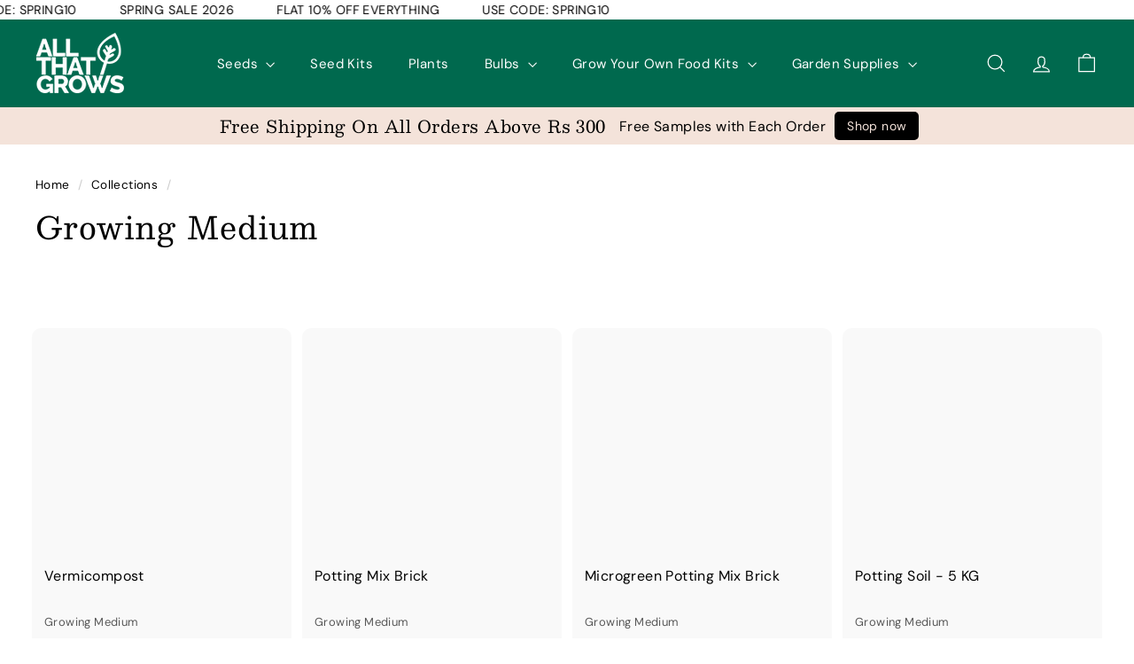

--- FILE ---
content_type: text/html; charset=utf-8
request_url: https://www.allthatgrows.in/collections/growing-medium
body_size: 42947
content:
<!doctype html>
<html class="no-js" lang="en" dir="ltr">
  <head>
<script async crossorigin fetchpriority="high" src="/cdn/shopifycloud/importmap-polyfill/es-modules-shim.2.4.0.js"></script>
<script src='https://d24sh1msnqkirc.cloudfront.net/shopflo.bundle.js' async></script>

    <meta charset="utf-8">
    <meta http-equiv="X-UA-Compatible" content="IE=edge,chrome=1">
    <meta name="viewport" content="width=device-width,initial-scale=1">
    <meta name="theme-color" content="#111111">
    <link rel="canonical" href="https://www.allthatgrows.in/collections/growing-medium">
    <link rel="preconnect" href="https://fonts.shopifycdn.com" crossorigin>
    <link rel="dns-prefetch" href="https://ajax.googleapis.com">
    <link rel="dns-prefetch" href="https://maps.googleapis.com">
    <link rel="dns-prefetch" href="https://maps.gstatic.com">
    <link href="https://unpkg.com/flickity@2/dist/flickity.min.css" rel="stylesheet" type="text/css" media="all" />
    <script src="https://ajax.googleapis.com/ajax/libs/jquery/2.1.3/jquery.min.js" type="text/javascript"></script>
    <script src="https://unpkg.com/flickity@2/dist/flickity.pkgd.min.js" type="text/javascript"></script>
<link rel="shortcut icon" href="//www.allthatgrows.in/cdn/shop/files/favicon_32x32.png?v=1647949966" type="image/png">
<title>Growing Medium | Potting Mixes | AllThatGrows</title>
<meta name="description" content="Shop potting mixes and manure for your home garden">
<meta property="og:site_name" content="AllThatGrows">
<meta property="og:url" content="https://www.allthatgrows.in/collections/growing-medium">
<meta property="og:title" content="Growing Medium | Potting Mixes | AllThatGrows">
<meta property="og:type" content="website">
<meta property="og:description" content="Shop potting mixes and manure for your home garden"><meta name="twitter:site" content="@">
<meta name="twitter:card" content="summary_large_image">
<meta name="twitter:title" content="Growing Medium | Potting Mixes | AllThatGrows">
<meta name="twitter:description" content="Shop potting mixes and manure for your home garden">

<style data-shopify>@font-face {
  font-family: Besley;
  font-weight: 400;
  font-style: normal;
  font-display: swap;
  src: url("//www.allthatgrows.in/cdn/fonts/besley/besley_n4.63b3ba79124e9efd5f425a6785cb953541abbde0.woff2") format("woff2"),
       url("//www.allthatgrows.in/cdn/fonts/besley/besley_n4.a92dcaabaec414e1c5313cc53a6aa59c07f32993.woff") format("woff");
}

  @font-face {
  font-family: "DM Sans";
  font-weight: 400;
  font-style: normal;
  font-display: swap;
  src: url("//www.allthatgrows.in/cdn/fonts/dm_sans/dmsans_n4.ec80bd4dd7e1a334c969c265873491ae56018d72.woff2") format("woff2"),
       url("//www.allthatgrows.in/cdn/fonts/dm_sans/dmsans_n4.87bdd914d8a61247b911147ae68e754d695c58a6.woff") format("woff");
}


  @font-face {
  font-family: "DM Sans";
  font-weight: 600;
  font-style: normal;
  font-display: swap;
  src: url("//www.allthatgrows.in/cdn/fonts/dm_sans/dmsans_n6.70a2453ea926d613c6a2f89af05180d14b3a7c96.woff2") format("woff2"),
       url("//www.allthatgrows.in/cdn/fonts/dm_sans/dmsans_n6.355605667bef215872257574b57fc097044f7e20.woff") format("woff");
}

  @font-face {
  font-family: "DM Sans";
  font-weight: 400;
  font-style: italic;
  font-display: swap;
  src: url("//www.allthatgrows.in/cdn/fonts/dm_sans/dmsans_i4.b8fe05e69ee95d5a53155c346957d8cbf5081c1a.woff2") format("woff2"),
       url("//www.allthatgrows.in/cdn/fonts/dm_sans/dmsans_i4.403fe28ee2ea63e142575c0aa47684d65f8c23a0.woff") format("woff");
}

  @font-face {
  font-family: "DM Sans";
  font-weight: 600;
  font-style: italic;
  font-display: swap;
  src: url("//www.allthatgrows.in/cdn/fonts/dm_sans/dmsans_i6.b7d5b35c5f29523529e1bf4a3d0de71a44a277b6.woff2") format("woff2"),
       url("//www.allthatgrows.in/cdn/fonts/dm_sans/dmsans_i6.9b760cc5bdd17b4de2c70249ba49bd707f27a31b.woff") format("woff");
}

</style><link href="//www.allthatgrows.in/cdn/shop/t/183/assets/components.css?v=144580076453763957401751270342" rel="stylesheet" type="text/css" media="all" />

<style data-shopify>:root {
    --color-body: #ffffff;
    --color-body-alpha-005: rgba(255, 255, 255, 0.05);
    --color-body-dim: #f2f2f2;

    --color-border: #e8e8e1;

    --color-button-primary: #111111;
    --color-button-primary-light: #2b2b2b;
    --color-button-primary-dim: #040404;
    --color-button-primary-text: #ffffff;

    --color-cart-dot: #d75d43;
    --color-cart-dot-text: #fff;

    --color-footer: #ffffff;
    --color-footer-border: #e8e8e1;
    --color-footer-text: #000000;

    --color-link: #000000;

    --color-modal-bg: rgba(15, 15, 15, 0.6);

    --color-nav: #00694e;
    --color-nav-search: #ffffff;
    --color-nav-text: #ffffff;

    --color-price: #1c1d1d;

    --color-sale-tag: #ba4444;
    --color-sale-tag-text: #ffffff;

    --color-scheme-1-text: #ffffff;
    --color-scheme-1-bg: #d75d43;
    --color-scheme-2-text: #000000;
    --color-scheme-2-bg: #f4e3da;
    --color-scheme-3-text: #000000;
    --color-scheme-3-bg: #fcf4f1;

    --color-text-body: #000000;
    --color-text-body-alpha-005: rgba(0, 0, 0, 0.05);
    --color-text-body-alpha-008: rgba(0, 0, 0, 0.08);
    --color-text-savings: #ba4444;

    --color-toolbar: #70a733;
    --color-toolbar-text: #ffffff;

    --url-ico-select: url(//www.allthatgrows.in/cdn/shop/t/183/assets/ico-select.svg);
    --url-swirl-svg: url(//www.allthatgrows.in/cdn/shop/t/183/assets/swirl.svg);

    --header-padding-bottom: 0;

    --page-top-padding: 35px;
    --page-narrow: 780px;
    --page-width-padding: 40px;
    --grid-gutter: 22px;
    --index-section-padding: 60px;
    --section-header-bottom: 40px;
    --collapsible-icon-width: 12px;

    --size-chart-margin: 30px 0;
    --size-chart-icon-margin: 5px;

    --newsletter-reminder-padding: 20px 30px 20px 25px;

    --text-frame-margin: 10px;

    /*Shop Pay Installments*/
    --color-body-text: #000000;
    --color-body: #ffffff;
    --color-bg: #ffffff;

    --type-header-primary: Besley;
    --type-header-fallback: serif;
    --type-header-size: 35px;
    --type-header-weight: 400;
    --type-header-line-height: 1.1;
    --type-header-spacing: 0.025em;

    
      --type-header-transform: none;
    

    --type-base-primary:"DM Sans";
    --type-base-fallback:sans-serif;
    --type-base-size: 16px;
    --type-base-weight: 400;
    --type-base-spacing: 0.025em;
    --type-base-line-height: 1.6;

    --color-small-image-bg: #ffffff;
    --color-small-image-bg-dark: #f7f7f7;
    --color-large-image-bg: #0f0f0f;
    --color-large-image-bg-light: #303030;

    --icon-stroke-width: 3px;
    --icon-stroke-line-join: miter;

    
      --button-radius: 0;
      --button-padding: 11px 20px;
    

    
      --roundness: 0;
    

    
      --grid-thickness: 0;
    

    --product-tile-margin: 10%;
    --collection-tile-margin: 15%;

    --swatch-size: 40px;

    
      --swatch-border-radius: 50%;
    
  }

  @media screen and (max-width: 768px) {
    :root {
      --page-top-padding: 15px;
      --page-narrow: 330px;
      --page-width-padding: 17px;
      --grid-gutter: 16px;
      --index-section-padding: 40px;
      --section-header-bottom: 25px;
      --collapsible-icon-width: 10px;
      --text-frame-margin: 7px;
      --type-base-size: 14px;

      
        --roundness: 0;
        --button-padding: 9px 17px;
      
    }
  }</style><link href="//www.allthatgrows.in/cdn/shop/t/183/assets/overrides.css?v=124544327630950214201751356656" rel="stylesheet" type="text/css" media="all" />
<style data-shopify>:root {
        --product-grid-padding: 12px;
      }</style><script>
      document.documentElement.className = document.documentElement.className.replace('no-js', 'js');

      window.theme = window.theme || {};

      theme.settings = {
        themeName: 'Expanse',
        themeVersion: '6.1.0', // x-release-please-version
      };
    </script><script type="importmap">
{
  "imports": {
    "@archetype-themes/custom-elements/base-media": "//www.allthatgrows.in/cdn/shop/t/183/assets/base-media.js?v=180215418933095669231733903734",
    "@archetype-themes/custom-elements/disclosure": "//www.allthatgrows.in/cdn/shop/t/183/assets/disclosure.js?v=182459945533096787091733903734",
    "@archetype-themes/custom-elements/header-search": "//www.allthatgrows.in/cdn/shop/t/183/assets/header-search.js?v=14790263600647437351733903734",
    "@archetype-themes/custom-elements/product-recommendations": "//www.allthatgrows.in/cdn/shop/t/183/assets/product-recommendations.js?v=76410797257285949611733903735",
    "@archetype-themes/custom-elements/swatches": "//www.allthatgrows.in/cdn/shop/t/183/assets/swatches.js?v=115748111205220542111733903736",
    "@archetype-themes/custom-elements/theme-element": "//www.allthatgrows.in/cdn/shop/t/183/assets/theme-element.js?v=23783870107938227301733903736",
    "@archetype-themes/modules/cart-form": "//www.allthatgrows.in/cdn/shop/t/183/assets/cart-form.js?v=112467115607385685851733903734",
    "@archetype-themes/modules/clone-footer": "//www.allthatgrows.in/cdn/shop/t/183/assets/clone-footer.js?v=65189253863211222311733903734",
    "@archetype-themes/modules/collection-sidebar": "//www.allthatgrows.in/cdn/shop/t/183/assets/collection-sidebar.js?v=1325888889692973131733903734",
    "@archetype-themes/modules/drawers": "//www.allthatgrows.in/cdn/shop/t/183/assets/drawers.js?v=133655453772475736011733903734",
    "@archetype-themes/modules/modal": "//www.allthatgrows.in/cdn/shop/t/183/assets/modal.js?v=158707362359803246971733903735",
    "@archetype-themes/modules/nav-dropdown": "//www.allthatgrows.in/cdn/shop/t/183/assets/nav-dropdown.js?v=161891049847192907061733903735",
    "@archetype-themes/modules/photoswipe": "//www.allthatgrows.in/cdn/shop/t/183/assets/photoswipe.js?v=26893319410327140681733903735",
    "@archetype-themes/modules/slideshow": "//www.allthatgrows.in/cdn/shop/t/183/assets/slideshow.js?v=126977017077271715931733903736",
    "@archetype-themes/utils/a11y": "//www.allthatgrows.in/cdn/shop/t/183/assets/a11y.js?v=42141139595583154601733903734",
    "@archetype-themes/utils/ajax-renderer": "//www.allthatgrows.in/cdn/shop/t/183/assets/ajax-renderer.js?v=17957378971572593961743599190",
    "@archetype-themes/utils/currency": "//www.allthatgrows.in/cdn/shop/t/183/assets/currency.js?v=93335643952206747231733903734",
    "@archetype-themes/utils/events": "//www.allthatgrows.in/cdn/shop/t/183/assets/events.js?v=41484686344495800011733903734",
    "@archetype-themes/utils/product-loader": "//www.allthatgrows.in/cdn/shop/t/183/assets/product-loader.js?v=71947287259713254281733903735",
    "@archetype-themes/utils/resource-loader": "//www.allthatgrows.in/cdn/shop/t/183/assets/resource-loader.js?v=81301169148003274841733903735",
    "@archetype-themes/utils/storage": "//www.allthatgrows.in/cdn/shop/t/183/assets/storage.js?v=165714144265540632071733903736",
    "@archetype-themes/utils/theme-editor-event-handler-mixin": "//www.allthatgrows.in/cdn/shop/t/183/assets/theme-editor-event-handler-mixin.js?v=114462069356338668731733903736",
    "@archetype-themes/utils/utils": "//www.allthatgrows.in/cdn/shop/t/183/assets/utils.js?v=117964846174238173191733903736",
    "@archetype-themes/vendors/flickity": "//www.allthatgrows.in/cdn/shop/t/183/assets/flickity.js?v=180040601754775719741733903734",
    "@archetype-themes/vendors/flickity-fade": "//www.allthatgrows.in/cdn/shop/t/183/assets/flickity-fade.js?v=7618156608010510071733903734",
    "@archetype-themes/vendors/in-view": "//www.allthatgrows.in/cdn/shop/t/183/assets/in-view.js?v=158303221847540477331733903734",
    "@archetype-themes/vendors/photoswipe-ui-default.min": "//www.allthatgrows.in/cdn/shop/t/183/assets/photoswipe-ui-default.min.js?v=153569421128418950921733903735",
    "@archetype-themes/vendors/photoswipe.min": "//www.allthatgrows.in/cdn/shop/t/183/assets/photoswipe.min.js?v=159595140210348923361733903735",
    "components/add-to-cart": "//www.allthatgrows.in/cdn/shop/t/183/assets/add-to-cart.js?v=157761415605003885381746273139",
    "components/announcement-bar": "//www.allthatgrows.in/cdn/shop/t/183/assets/announcement-bar.js?v=121029201872210647121733903734",
    "components/block-buy-buttons": "//www.allthatgrows.in/cdn/shop/t/183/assets/block-buy-buttons.js?v=56380689241029412871733903734",
    "components/block-price": "//www.allthatgrows.in/cdn/shop/t/183/assets/block-price.js?v=174793000406617112591733903734",
    "components/block-variant-picker": "//www.allthatgrows.in/cdn/shop/t/183/assets/block-variant-picker.js?v=100675464509634971691733903734",
    "components/cart-note": "//www.allthatgrows.in/cdn/shop/t/183/assets/cart-note.js?v=56198602689862001351733903734",
    "components/close-cart": "//www.allthatgrows.in/cdn/shop/t/183/assets/close-cart.js?v=122851508247342011791733903734",
    "components/collapsible": "//www.allthatgrows.in/cdn/shop/t/183/assets/collapsible.js?v=177773173634684916621733903734",
    "components/collection-mobile-filters": "//www.allthatgrows.in/cdn/shop/t/183/assets/collection-mobile-filters.js?v=141085733159431533581733903734",
    "components/gift-card-recipient-form": "//www.allthatgrows.in/cdn/shop/t/183/assets/gift-card-recipient-form.js?v=25114532869471163621733903734",
    "components/header-cart-drawer": "//www.allthatgrows.in/cdn/shop/t/183/assets/header-cart-drawer.js?v=10438076937880405391733903734",
    "components/header-drawer": "//www.allthatgrows.in/cdn/shop/t/183/assets/header-drawer.js?v=12194218155632391321733903734",
    "components/header-mobile-nav": "//www.allthatgrows.in/cdn/shop/t/183/assets/header-mobile-nav.js?v=77324086688366174111733903734",
    "components/header-nav": "//www.allthatgrows.in/cdn/shop/t/183/assets/header-nav.js?v=134448756228213604281733903734",
    "components/item-grid": "//www.allthatgrows.in/cdn/shop/t/183/assets/item-grid.js?v=109905781791598941741733903735",
    "components/map": "//www.allthatgrows.in/cdn/shop/t/183/assets/map.js?v=113321260895345124881733903735",
    "components/model-media": "//www.allthatgrows.in/cdn/shop/t/183/assets/model-media.js?v=72293555598817173731733903735",
    "components/newsletter-reminder": "//www.allthatgrows.in/cdn/shop/t/183/assets/newsletter-reminder.js?v=35744343425145152751733903735",
    "components/parallax-image": "//www.allthatgrows.in/cdn/shop/t/183/assets/parallax-image.js?v=59188309605188605141733903735",
    "components/predictive-search": "//www.allthatgrows.in/cdn/shop/t/183/assets/predictive-search.js?v=113153268568636013671743594190",
    "components/price-range": "//www.allthatgrows.in/cdn/shop/t/183/assets/price-range.js?v=87243038936141742371733903735",
    "components/product-images": "//www.allthatgrows.in/cdn/shop/t/183/assets/product-images.js?v=101208797313625026491733903735",
    "components/product-inventory": "//www.allthatgrows.in/cdn/shop/t/183/assets/product-inventory.js?v=69607211263097186841733903735",
    "components/quantity-selector": "//www.allthatgrows.in/cdn/shop/t/183/assets/quantity-selector.js?v=29811676615099985201733903735",
    "components/quick-add": "//www.allthatgrows.in/cdn/shop/t/183/assets/quick-add.js?v=128668418173131075361746273281",
    "components/quick-shop": "//www.allthatgrows.in/cdn/shop/t/183/assets/quick-shop.js?v=169214600794817870211733903735",
    "components/rte": "//www.allthatgrows.in/cdn/shop/t/183/assets/rte.js?v=175428553801475883871733903735",
    "components/section-advanced-accordion": "//www.allthatgrows.in/cdn/shop/t/183/assets/section-advanced-accordion.js?v=172994900201510659141733903735",
    "components/section-age-verification-popup": "//www.allthatgrows.in/cdn/shop/t/183/assets/section-age-verification-popup.js?v=133696332194319723851733903735",
    "components/section-background-image-text": "//www.allthatgrows.in/cdn/shop/t/183/assets/section-background-image-text.js?v=21722524035606903071733903735",
    "components/section-collection-header": "//www.allthatgrows.in/cdn/shop/t/183/assets/section-collection-header.js?v=38468508189529151931733903735",
    "components/section-countdown": "//www.allthatgrows.in/cdn/shop/t/183/assets/section-countdown.js?v=75237863181774550081733903735",
    "components/section-footer": "//www.allthatgrows.in/cdn/shop/t/183/assets/section-footer.js?v=148713697742347807881733903735",
    "components/section-header": "//www.allthatgrows.in/cdn/shop/t/183/assets/section-header.js?v=146891184291599232001733903735",
    "components/section-hotspots": "//www.allthatgrows.in/cdn/shop/t/183/assets/section-hotspots.js?v=123038301200020945031733903735",
    "components/section-image-compare": "//www.allthatgrows.in/cdn/shop/t/183/assets/section-image-compare.js?v=84708806597935999591733903735",
    "components/section-main-addresses": "//www.allthatgrows.in/cdn/shop/t/183/assets/section-main-addresses.js?v=38269558316828166111733903735",
    "components/section-main-cart": "//www.allthatgrows.in/cdn/shop/t/183/assets/section-main-cart.js?v=104282612614769570861733903735",
    "components/section-main-login": "//www.allthatgrows.in/cdn/shop/t/183/assets/section-main-login.js?v=141583384861984065451733903735",
    "components/section-more-products-vendor": "//www.allthatgrows.in/cdn/shop/t/183/assets/section-more-products-vendor.js?v=139037179476081649891733903735",
    "components/section-newsletter-popup": "//www.allthatgrows.in/cdn/shop/t/183/assets/section-newsletter-popup.js?v=18075819462006395491748321686",
    "components/section-password-header": "//www.allthatgrows.in/cdn/shop/t/183/assets/section-password-header.js?v=180461259096248157561733903735",
    "components/section-recently-viewed": "//www.allthatgrows.in/cdn/shop/t/183/assets/section-recently-viewed.js?v=55908193119123770971733903735",
    "components/section-testimonials": "//www.allthatgrows.in/cdn/shop/t/183/assets/section-testimonials.js?v=1105492954700041671733903735",
    "components/store-availability": "//www.allthatgrows.in/cdn/shop/t/183/assets/store-availability.js?v=3599424513449990531733903736",
    "components/theme-editor": "//www.allthatgrows.in/cdn/shop/t/183/assets/theme-editor.js?v=7962243367912863361733903736",
    "components/toggle-cart": "//www.allthatgrows.in/cdn/shop/t/183/assets/toggle-cart.js?v=38431333347854231931733903736",
    "components/toggle-menu": "//www.allthatgrows.in/cdn/shop/t/183/assets/toggle-menu.js?v=184417730195572818991733903736",
    "components/toggle-search": "//www.allthatgrows.in/cdn/shop/t/183/assets/toggle-search.js?v=152152935064256525541733903736",
    "components/tool-tip": "//www.allthatgrows.in/cdn/shop/t/183/assets/tool-tip.js?v=111952048857288946281733903736",
    "components/tool-tip-trigger": "//www.allthatgrows.in/cdn/shop/t/183/assets/tool-tip-trigger.js?v=51579085798980736711733903736",
    "components/variant-sku": "//www.allthatgrows.in/cdn/shop/t/183/assets/variant-sku.js?v=181636493864733257641733903736",
    "components/video-media": "//www.allthatgrows.in/cdn/shop/t/183/assets/video-media.js?v=117747228584985477391733903736",
    "nouislider": "//www.allthatgrows.in/cdn/shop/t/183/assets/nouislider.js?v=100438778919154896961733903735"
  }
}
</script>
<script>
  if (!(HTMLScriptElement.supports && HTMLScriptElement.supports('importmap'))) {
    const el = document.createElement('script')
    el.async = true
    el.src = "//www.allthatgrows.in/cdn/shop/t/183/assets/es-module-shims.min.js?v=3197203922110785981733903734"
    document.head.appendChild(el)
  }
</script>

<script type="module" src="//www.allthatgrows.in/cdn/shop/t/183/assets/is-land.min.js?v=92343381495565747271733903734"></script>



<script type="module">
  try {
    const importMap = document.querySelector('script[type="importmap"]')
    const importMapJson = JSON.parse(importMap.textContent)
    const importMapModules = Object.values(importMapJson.imports)
    for (let i = 0; i < importMapModules.length; i++) {
      const link = document.createElement('link')
      link.rel = 'modulepreload'
      link.href = importMapModules[i]
      document.head.appendChild(link)
    }
  } catch (e) {
    console.error(e)
  }
</script>

<script>window.performance && window.performance.mark && window.performance.mark('shopify.content_for_header.start');</script><meta name="facebook-domain-verification" content="6a67o8bgf3lbi101xc9w34oiy06nud">
<meta name="google-site-verification" content="rUS3gHIuynaDvDKodzE9ZMwi2HhXhyVnMv1le-bf6zQ">
<meta id="shopify-digital-wallet" name="shopify-digital-wallet" content="/13802059/digital_wallets/dialog">
<link rel="alternate" type="application/atom+xml" title="Feed" href="/collections/growing-medium.atom" />
<link rel="alternate" type="application/json+oembed" href="https://www.allthatgrows.in/collections/growing-medium.oembed">
<script async="async" src="/checkouts/internal/preloads.js?locale=en-IN"></script>
<script id="shopify-features" type="application/json">{"accessToken":"4e79f6df18ad8758fb479e19eb869b56","betas":["rich-media-storefront-analytics"],"domain":"www.allthatgrows.in","predictiveSearch":true,"shopId":13802059,"locale":"en"}</script>
<script>var Shopify = Shopify || {};
Shopify.shop = "allthatgrows-in.myshopify.com";
Shopify.locale = "en";
Shopify.currency = {"active":"INR","rate":"1.0"};
Shopify.country = "IN";
Shopify.theme = {"name":"Expanse","id":141839990970,"schema_name":"Expanse","schema_version":"6.1.0","theme_store_id":902,"role":"main"};
Shopify.theme.handle = "null";
Shopify.theme.style = {"id":null,"handle":null};
Shopify.cdnHost = "www.allthatgrows.in/cdn";
Shopify.routes = Shopify.routes || {};
Shopify.routes.root = "/";</script>
<script type="module">!function(o){(o.Shopify=o.Shopify||{}).modules=!0}(window);</script>
<script>!function(o){function n(){var o=[];function n(){o.push(Array.prototype.slice.apply(arguments))}return n.q=o,n}var t=o.Shopify=o.Shopify||{};t.loadFeatures=n(),t.autoloadFeatures=n()}(window);</script>
<script id="shop-js-analytics" type="application/json">{"pageType":"collection"}</script>
<script defer="defer" async type="module" src="//www.allthatgrows.in/cdn/shopifycloud/shop-js/modules/v2/client.init-shop-cart-sync_BN7fPSNr.en.esm.js"></script>
<script defer="defer" async type="module" src="//www.allthatgrows.in/cdn/shopifycloud/shop-js/modules/v2/chunk.common_Cbph3Kss.esm.js"></script>
<script defer="defer" async type="module" src="//www.allthatgrows.in/cdn/shopifycloud/shop-js/modules/v2/chunk.modal_DKumMAJ1.esm.js"></script>
<script type="module">
  await import("//www.allthatgrows.in/cdn/shopifycloud/shop-js/modules/v2/client.init-shop-cart-sync_BN7fPSNr.en.esm.js");
await import("//www.allthatgrows.in/cdn/shopifycloud/shop-js/modules/v2/chunk.common_Cbph3Kss.esm.js");
await import("//www.allthatgrows.in/cdn/shopifycloud/shop-js/modules/v2/chunk.modal_DKumMAJ1.esm.js");

  window.Shopify.SignInWithShop?.initShopCartSync?.({"fedCMEnabled":true,"windoidEnabled":true});

</script>
<script>(function() {
  var isLoaded = false;
  function asyncLoad() {
    if (isLoaded) return;
    isLoaded = true;
    var urls = ["https:\/\/chimpstatic.com\/mcjs-connected\/js\/users\/2b7b5f7b5c17ab01a096d7721\/485641cc2897825cf378426b1.js?shop=allthatgrows-in.myshopify.com","https:\/\/cdn.recovermycart.com\/scripts\/CartJS_v2.min.js?shop=allthatgrows-in.myshopify.com\u0026shop=allthatgrows-in.myshopify.com","https:\/\/instafeed.nfcube.com\/cdn\/43324a75900935c2f42b4a103bea8a50.js?shop=allthatgrows-in.myshopify.com","https:\/\/analyzely.gropulse.com\/js\/active.js?shop=allthatgrows-in.myshopify.com","\/\/shopify.privy.com\/widget.js?shop=allthatgrows-in.myshopify.com","\/\/shopify.privy.com\/widget.js?shop=allthatgrows-in.myshopify.com","https:\/\/search-us3.omegacommerce.com\/instant\/initjs?ID=fd8a78d0-aad3-4eff-9529-e478505acc8c\u0026shop=allthatgrows-in.myshopify.com","https:\/\/sr-cdn.shiprocket.in\/sr-promise\/static\/uc.js?channel_id=4\u0026sr_company_id=1049968\u0026shop=allthatgrows-in.myshopify.com","https:\/\/tracker.wigzopush.com\/shopify.js?orgtoken=6OplwQg3QgaoCU6p1zRuDg\u0026shop=allthatgrows-in.myshopify.com"];
    for (var i = 0; i < urls.length; i++) {
      var s = document.createElement('script');
      s.type = 'text/javascript';
      s.async = true;
      s.src = urls[i];
      var x = document.getElementsByTagName('script')[0];
      x.parentNode.insertBefore(s, x);
    }
  };
  if(window.attachEvent) {
    window.attachEvent('onload', asyncLoad);
  } else {
    window.addEventListener('load', asyncLoad, false);
  }
})();</script>
<script id="__st">var __st={"a":13802059,"offset":19800,"reqid":"706c12c4-02d4-4390-8805-8c051e933a9e-1769815692","pageurl":"www.allthatgrows.in\/collections\/growing-medium","u":"431225e9e4eb","p":"collection","rtyp":"collection","rid":282227605690};</script>
<script>window.ShopifyPaypalV4VisibilityTracking = true;</script>
<script id="captcha-bootstrap">!function(){'use strict';const t='contact',e='account',n='new_comment',o=[[t,t],['blogs',n],['comments',n],[t,'customer']],c=[[e,'customer_login'],[e,'guest_login'],[e,'recover_customer_password'],[e,'create_customer']],r=t=>t.map((([t,e])=>`form[action*='/${t}']:not([data-nocaptcha='true']) input[name='form_type'][value='${e}']`)).join(','),a=t=>()=>t?[...document.querySelectorAll(t)].map((t=>t.form)):[];function s(){const t=[...o],e=r(t);return a(e)}const i='password',u='form_key',d=['recaptcha-v3-token','g-recaptcha-response','h-captcha-response',i],f=()=>{try{return window.sessionStorage}catch{return}},m='__shopify_v',_=t=>t.elements[u];function p(t,e,n=!1){try{const o=window.sessionStorage,c=JSON.parse(o.getItem(e)),{data:r}=function(t){const{data:e,action:n}=t;return t[m]||n?{data:e,action:n}:{data:t,action:n}}(c);for(const[e,n]of Object.entries(r))t.elements[e]&&(t.elements[e].value=n);n&&o.removeItem(e)}catch(o){console.error('form repopulation failed',{error:o})}}const l='form_type',E='cptcha';function T(t){t.dataset[E]=!0}const w=window,h=w.document,L='Shopify',v='ce_forms',y='captcha';let A=!1;((t,e)=>{const n=(g='f06e6c50-85a8-45c8-87d0-21a2b65856fe',I='https://cdn.shopify.com/shopifycloud/storefront-forms-hcaptcha/ce_storefront_forms_captcha_hcaptcha.v1.5.2.iife.js',D={infoText:'Protected by hCaptcha',privacyText:'Privacy',termsText:'Terms'},(t,e,n)=>{const o=w[L][v],c=o.bindForm;if(c)return c(t,g,e,D).then(n);var r;o.q.push([[t,g,e,D],n]),r=I,A||(h.body.append(Object.assign(h.createElement('script'),{id:'captcha-provider',async:!0,src:r})),A=!0)});var g,I,D;w[L]=w[L]||{},w[L][v]=w[L][v]||{},w[L][v].q=[],w[L][y]=w[L][y]||{},w[L][y].protect=function(t,e){n(t,void 0,e),T(t)},Object.freeze(w[L][y]),function(t,e,n,w,h,L){const[v,y,A,g]=function(t,e,n){const i=e?o:[],u=t?c:[],d=[...i,...u],f=r(d),m=r(i),_=r(d.filter((([t,e])=>n.includes(e))));return[a(f),a(m),a(_),s()]}(w,h,L),I=t=>{const e=t.target;return e instanceof HTMLFormElement?e:e&&e.form},D=t=>v().includes(t);t.addEventListener('submit',(t=>{const e=I(t);if(!e)return;const n=D(e)&&!e.dataset.hcaptchaBound&&!e.dataset.recaptchaBound,o=_(e),c=g().includes(e)&&(!o||!o.value);(n||c)&&t.preventDefault(),c&&!n&&(function(t){try{if(!f())return;!function(t){const e=f();if(!e)return;const n=_(t);if(!n)return;const o=n.value;o&&e.removeItem(o)}(t);const e=Array.from(Array(32),(()=>Math.random().toString(36)[2])).join('');!function(t,e){_(t)||t.append(Object.assign(document.createElement('input'),{type:'hidden',name:u})),t.elements[u].value=e}(t,e),function(t,e){const n=f();if(!n)return;const o=[...t.querySelectorAll(`input[type='${i}']`)].map((({name:t})=>t)),c=[...d,...o],r={};for(const[a,s]of new FormData(t).entries())c.includes(a)||(r[a]=s);n.setItem(e,JSON.stringify({[m]:1,action:t.action,data:r}))}(t,e)}catch(e){console.error('failed to persist form',e)}}(e),e.submit())}));const S=(t,e)=>{t&&!t.dataset[E]&&(n(t,e.some((e=>e===t))),T(t))};for(const o of['focusin','change'])t.addEventListener(o,(t=>{const e=I(t);D(e)&&S(e,y())}));const B=e.get('form_key'),M=e.get(l),P=B&&M;t.addEventListener('DOMContentLoaded',(()=>{const t=y();if(P)for(const e of t)e.elements[l].value===M&&p(e,B);[...new Set([...A(),...v().filter((t=>'true'===t.dataset.shopifyCaptcha))])].forEach((e=>S(e,t)))}))}(h,new URLSearchParams(w.location.search),n,t,e,['guest_login'])})(!0,!1)}();</script>
<script integrity="sha256-4kQ18oKyAcykRKYeNunJcIwy7WH5gtpwJnB7kiuLZ1E=" data-source-attribution="shopify.loadfeatures" defer="defer" src="//www.allthatgrows.in/cdn/shopifycloud/storefront/assets/storefront/load_feature-a0a9edcb.js" crossorigin="anonymous"></script>
<script data-source-attribution="shopify.dynamic_checkout.dynamic.init">var Shopify=Shopify||{};Shopify.PaymentButton=Shopify.PaymentButton||{isStorefrontPortableWallets:!0,init:function(){window.Shopify.PaymentButton.init=function(){};var t=document.createElement("script");t.src="https://www.allthatgrows.in/cdn/shopifycloud/portable-wallets/latest/portable-wallets.en.js",t.type="module",document.head.appendChild(t)}};
</script>
<script data-source-attribution="shopify.dynamic_checkout.buyer_consent">
  function portableWalletsHideBuyerConsent(e){var t=document.getElementById("shopify-buyer-consent"),n=document.getElementById("shopify-subscription-policy-button");t&&n&&(t.classList.add("hidden"),t.setAttribute("aria-hidden","true"),n.removeEventListener("click",e))}function portableWalletsShowBuyerConsent(e){var t=document.getElementById("shopify-buyer-consent"),n=document.getElementById("shopify-subscription-policy-button");t&&n&&(t.classList.remove("hidden"),t.removeAttribute("aria-hidden"),n.addEventListener("click",e))}window.Shopify?.PaymentButton&&(window.Shopify.PaymentButton.hideBuyerConsent=portableWalletsHideBuyerConsent,window.Shopify.PaymentButton.showBuyerConsent=portableWalletsShowBuyerConsent);
</script>
<script data-source-attribution="shopify.dynamic_checkout.cart.bootstrap">document.addEventListener("DOMContentLoaded",(function(){function t(){return document.querySelector("shopify-accelerated-checkout-cart, shopify-accelerated-checkout")}if(t())Shopify.PaymentButton.init();else{new MutationObserver((function(e,n){t()&&(Shopify.PaymentButton.init(),n.disconnect())})).observe(document.body,{childList:!0,subtree:!0})}}));
</script>

<script>window.performance && window.performance.mark && window.performance.mark('shopify.content_for_header.end');</script>

    <script src="//www.allthatgrows.in/cdn/shop/t/183/assets/theme.js?v=113616480651186619411747898362" defer="defer"></script>
    <script src="//www.allthatgrows.in/cdn/shop/t/183/assets/custom.js?v=119495184234936487071749711815" defer="defer"></script>
    <script src='https://bridge.shopflo.com/js/shopflo.bundle.js' async></script>
  <!-- BEGIN app block: shopify://apps/judge-me-reviews/blocks/judgeme_core/61ccd3b1-a9f2-4160-9fe9-4fec8413e5d8 --><!-- Start of Judge.me Core -->






<link rel="dns-prefetch" href="https://cdnwidget.judge.me">
<link rel="dns-prefetch" href="https://cdn.judge.me">
<link rel="dns-prefetch" href="https://cdn1.judge.me">
<link rel="dns-prefetch" href="https://api.judge.me">

<script data-cfasync='false' class='jdgm-settings-script'>window.jdgmSettings={"pagination":5,"disable_web_reviews":false,"badge_no_review_text":"No reviews","badge_n_reviews_text":"{{ n }} review/reviews","badge_star_color":"#fbcd0a","hide_badge_preview_if_no_reviews":true,"badge_hide_text":false,"enforce_center_preview_badge":false,"widget_title":"Customer Reviews","widget_open_form_text":"Write a review","widget_close_form_text":"Cancel review","widget_refresh_page_text":"Refresh page","widget_summary_text":"Based on {{ number_of_reviews }} review/reviews","widget_no_review_text":"Be the first to write a review","widget_name_field_text":"Display name","widget_verified_name_field_text":"Verified Name (public)","widget_name_placeholder_text":"Display name","widget_required_field_error_text":"This field is required.","widget_email_field_text":"Email address","widget_verified_email_field_text":"Verified Email (private, can not be edited)","widget_email_placeholder_text":"Your email address","widget_email_field_error_text":"Please enter a valid email address.","widget_rating_field_text":"Rating","widget_review_title_field_text":"Review Title","widget_review_title_placeholder_text":"Give your review a title","widget_review_body_field_text":"Review content","widget_review_body_placeholder_text":"Start writing here...","widget_pictures_field_text":"Picture/Video (optional)","widget_submit_review_text":"Submit Review","widget_submit_verified_review_text":"Submit Verified Review","widget_submit_success_msg_with_auto_publish":"Thank you! Please refresh the page in a few moments to see your review. You can remove or edit your review by logging into \u003ca href='https://judge.me/login' target='_blank' rel='nofollow noopener'\u003eJudge.me\u003c/a\u003e","widget_submit_success_msg_no_auto_publish":"Thank you! Your review will be published as soon as it is approved by the shop admin. You can remove or edit your review by logging into \u003ca href='https://judge.me/login' target='_blank' rel='nofollow noopener'\u003eJudge.me\u003c/a\u003e","widget_show_default_reviews_out_of_total_text":"Showing {{ n_reviews_shown }} out of {{ n_reviews }} reviews.","widget_show_all_link_text":"Show all","widget_show_less_link_text":"Show less","widget_author_said_text":"{{ reviewer_name }} said:","widget_days_text":"{{ n }} days ago","widget_weeks_text":"{{ n }} week/weeks ago","widget_months_text":"{{ n }} month/months ago","widget_years_text":"{{ n }} year/years ago","widget_yesterday_text":"Yesterday","widget_today_text":"Today","widget_replied_text":"\u003e\u003e {{ shop_name }} replied:","widget_read_more_text":"Read more","widget_reviewer_name_as_initial":"","widget_rating_filter_color":"","widget_rating_filter_see_all_text":"See all reviews","widget_sorting_most_recent_text":"Most Recent","widget_sorting_highest_rating_text":"Highest Rating","widget_sorting_lowest_rating_text":"Lowest Rating","widget_sorting_with_pictures_text":"Only Pictures","widget_sorting_most_helpful_text":"Most Helpful","widget_open_question_form_text":"Ask a question","widget_reviews_subtab_text":"Reviews","widget_questions_subtab_text":"Questions","widget_question_label_text":"Question","widget_answer_label_text":"Answer","widget_question_placeholder_text":"Write your question here","widget_submit_question_text":"Submit Question","widget_question_submit_success_text":"Thank you for your question! We will notify you once it gets answered.","widget_star_color":"#fbcd0a","verified_badge_text":"Verified","verified_badge_bg_color":"","verified_badge_text_color":"","verified_badge_placement":"left-of-reviewer-name","widget_review_max_height":"","widget_hide_border":false,"widget_social_share":false,"widget_thumb":false,"widget_review_location_show":false,"widget_location_format":"country_iso_code","all_reviews_include_out_of_store_products":true,"all_reviews_out_of_store_text":"(out of store)","all_reviews_pagination":100,"all_reviews_product_name_prefix_text":"about","enable_review_pictures":false,"enable_question_anwser":false,"widget_theme":"","review_date_format":"mm/dd/yyyy","default_sort_method":"highest-rating","widget_product_reviews_subtab_text":"Product Reviews","widget_shop_reviews_subtab_text":"Shop Reviews","widget_other_products_reviews_text":"Reviews for other products","widget_store_reviews_subtab_text":"Store reviews","widget_no_store_reviews_text":"This store hasn't received any reviews yet","widget_web_restriction_product_reviews_text":"This product hasn't received any reviews yet","widget_no_items_text":"No items found","widget_show_more_text":"Show more","widget_write_a_store_review_text":"Write a Store Review","widget_other_languages_heading":"Reviews in Other Languages","widget_translate_review_text":"Translate review to {{ language }}","widget_translating_review_text":"Translating...","widget_show_original_translation_text":"Show original ({{ language }})","widget_translate_review_failed_text":"Review couldn't be translated.","widget_translate_review_retry_text":"Retry","widget_translate_review_try_again_later_text":"Try again later","show_product_url_for_grouped_product":false,"widget_sorting_pictures_first_text":"Pictures First","show_pictures_on_all_rev_page_mobile":false,"show_pictures_on_all_rev_page_desktop":false,"floating_tab_hide_mobile_install_preference":false,"floating_tab_button_name":"★ Reviews","floating_tab_title":"Let customers speak for us","floating_tab_button_color":"","floating_tab_button_background_color":"","floating_tab_url":"","floating_tab_url_enabled":false,"floating_tab_tab_style":"text","all_reviews_text_badge_text":"Customers rate us {{ shop.metafields.judgeme.all_reviews_rating | round: 1 }}/5 based on {{ shop.metafields.judgeme.all_reviews_count }} reviews.","all_reviews_text_badge_text_branded_style":"{{ shop.metafields.judgeme.all_reviews_rating | round: 1 }} out of 5 stars based on {{ shop.metafields.judgeme.all_reviews_count }} reviews","is_all_reviews_text_badge_a_link":false,"show_stars_for_all_reviews_text_badge":false,"all_reviews_text_badge_url":"","all_reviews_text_style":"text","all_reviews_text_color_style":"judgeme_brand_color","all_reviews_text_color":"#108474","all_reviews_text_show_jm_brand":true,"featured_carousel_show_header":true,"featured_carousel_title":"Let customers speak for us","testimonials_carousel_title":"Customers are saying","videos_carousel_title":"Real customer stories","cards_carousel_title":"Customers are saying","featured_carousel_count_text":"from {{ n }} reviews","featured_carousel_add_link_to_all_reviews_page":false,"featured_carousel_url":"","featured_carousel_show_images":true,"featured_carousel_autoslide_interval":5,"featured_carousel_arrows_on_the_sides":false,"featured_carousel_height":250,"featured_carousel_width":80,"featured_carousel_image_size":0,"featured_carousel_image_height":250,"featured_carousel_arrow_color":"#eeeeee","verified_count_badge_style":"vintage","verified_count_badge_orientation":"horizontal","verified_count_badge_color_style":"judgeme_brand_color","verified_count_badge_color":"#108474","is_verified_count_badge_a_link":false,"verified_count_badge_url":"","verified_count_badge_show_jm_brand":true,"widget_rating_preset_default":5,"widget_first_sub_tab":"product-reviews","widget_show_histogram":true,"widget_histogram_use_custom_color":false,"widget_pagination_use_custom_color":false,"widget_star_use_custom_color":true,"widget_verified_badge_use_custom_color":false,"widget_write_review_use_custom_color":false,"picture_reminder_submit_button":"Upload Pictures","enable_review_videos":false,"mute_video_by_default":false,"widget_sorting_videos_first_text":"Videos First","widget_review_pending_text":"Pending","featured_carousel_items_for_large_screen":3,"social_share_options_order":"Facebook,Twitter","remove_microdata_snippet":true,"disable_json_ld":false,"enable_json_ld_products":false,"preview_badge_show_question_text":false,"preview_badge_no_question_text":"No questions","preview_badge_n_question_text":"{{ number_of_questions }} question/questions","qa_badge_show_icon":false,"qa_badge_position":"same-row","remove_judgeme_branding":false,"widget_add_search_bar":false,"widget_search_bar_placeholder":"Search","widget_sorting_verified_only_text":"Verified only","featured_carousel_theme":"default","featured_carousel_show_rating":true,"featured_carousel_show_title":true,"featured_carousel_show_body":true,"featured_carousel_show_date":false,"featured_carousel_show_reviewer":true,"featured_carousel_show_product":false,"featured_carousel_header_background_color":"#108474","featured_carousel_header_text_color":"#ffffff","featured_carousel_name_product_separator":"reviewed","featured_carousel_full_star_background":"#108474","featured_carousel_empty_star_background":"#dadada","featured_carousel_vertical_theme_background":"#f9fafb","featured_carousel_verified_badge_enable":false,"featured_carousel_verified_badge_color":"#108474","featured_carousel_border_style":"round","featured_carousel_review_line_length_limit":3,"featured_carousel_more_reviews_button_text":"Read more reviews","featured_carousel_view_product_button_text":"View product","all_reviews_page_load_reviews_on":"scroll","all_reviews_page_load_more_text":"Load More Reviews","disable_fb_tab_reviews":false,"enable_ajax_cdn_cache":false,"widget_advanced_speed_features":5,"widget_public_name_text":"displayed publicly like","default_reviewer_name":"John Smith","default_reviewer_name_has_non_latin":true,"widget_reviewer_anonymous":"Anonymous","medals_widget_title":"Judge.me Review Medals","medals_widget_background_color":"#f9fafb","medals_widget_position":"footer_all_pages","medals_widget_border_color":"#f9fafb","medals_widget_verified_text_position":"left","medals_widget_use_monochromatic_version":false,"medals_widget_elements_color":"#108474","show_reviewer_avatar":true,"widget_invalid_yt_video_url_error_text":"Not a YouTube video URL","widget_max_length_field_error_text":"Please enter no more than {0} characters.","widget_show_country_flag":false,"widget_show_collected_via_shop_app":true,"widget_verified_by_shop_badge_style":"light","widget_verified_by_shop_text":"Verified by Shop","widget_show_photo_gallery":false,"widget_load_with_code_splitting":false,"widget_ugc_install_preference":false,"widget_ugc_title":"Made by us, Shared by you","widget_ugc_subtitle":"Tag us to see your picture featured in our page","widget_ugc_arrows_color":"#ffffff","widget_ugc_primary_button_text":"Buy Now","widget_ugc_primary_button_background_color":"#108474","widget_ugc_primary_button_text_color":"#ffffff","widget_ugc_primary_button_border_width":"0","widget_ugc_primary_button_border_style":"none","widget_ugc_primary_button_border_color":"#108474","widget_ugc_primary_button_border_radius":"25","widget_ugc_secondary_button_text":"Load More","widget_ugc_secondary_button_background_color":"#ffffff","widget_ugc_secondary_button_text_color":"#108474","widget_ugc_secondary_button_border_width":"2","widget_ugc_secondary_button_border_style":"solid","widget_ugc_secondary_button_border_color":"#108474","widget_ugc_secondary_button_border_radius":"25","widget_ugc_reviews_button_text":"View Reviews","widget_ugc_reviews_button_background_color":"#ffffff","widget_ugc_reviews_button_text_color":"#108474","widget_ugc_reviews_button_border_width":"2","widget_ugc_reviews_button_border_style":"solid","widget_ugc_reviews_button_border_color":"#108474","widget_ugc_reviews_button_border_radius":"25","widget_ugc_reviews_button_link_to":"judgeme-reviews-page","widget_ugc_show_post_date":true,"widget_ugc_max_width":"800","widget_rating_metafield_value_type":true,"widget_primary_color":"#108474","widget_enable_secondary_color":false,"widget_secondary_color":"#edf5f5","widget_summary_average_rating_text":"{{ average_rating }} out of 5","widget_media_grid_title":"Customer photos \u0026 videos","widget_media_grid_see_more_text":"See more","widget_round_style":false,"widget_show_product_medals":true,"widget_verified_by_judgeme_text":"Verified by Judge.me","widget_show_store_medals":true,"widget_verified_by_judgeme_text_in_store_medals":"Verified by Judge.me","widget_media_field_exceed_quantity_message":"Sorry, we can only accept {{ max_media }} for one review.","widget_media_field_exceed_limit_message":"{{ file_name }} is too large, please select a {{ media_type }} less than {{ size_limit }}MB.","widget_review_submitted_text":"Review Submitted!","widget_question_submitted_text":"Question Submitted!","widget_close_form_text_question":"Cancel","widget_write_your_answer_here_text":"Write your answer here","widget_enabled_branded_link":true,"widget_show_collected_by_judgeme":false,"widget_reviewer_name_color":"","widget_write_review_text_color":"","widget_write_review_bg_color":"","widget_collected_by_judgeme_text":"collected by Judge.me","widget_pagination_type":"standard","widget_load_more_text":"Load More","widget_load_more_color":"#108474","widget_full_review_text":"Full Review","widget_read_more_reviews_text":"Read More Reviews","widget_read_questions_text":"Read Questions","widget_questions_and_answers_text":"Questions \u0026 Answers","widget_verified_by_text":"Verified by","widget_verified_text":"Verified","widget_number_of_reviews_text":"{{ number_of_reviews }} reviews","widget_back_button_text":"Back","widget_next_button_text":"Next","widget_custom_forms_filter_button":"Filters","custom_forms_style":"horizontal","widget_show_review_information":false,"how_reviews_are_collected":"How reviews are collected?","widget_show_review_keywords":false,"widget_gdpr_statement":"How we use your data: We'll only contact you about the review you left, and only if necessary. By submitting your review, you agree to Judge.me's \u003ca href='https://judge.me/terms' target='_blank' rel='nofollow noopener'\u003eterms\u003c/a\u003e, \u003ca href='https://judge.me/privacy' target='_blank' rel='nofollow noopener'\u003eprivacy\u003c/a\u003e and \u003ca href='https://judge.me/content-policy' target='_blank' rel='nofollow noopener'\u003econtent\u003c/a\u003e policies.","widget_multilingual_sorting_enabled":false,"widget_translate_review_content_enabled":false,"widget_translate_review_content_method":"manual","popup_widget_review_selection":"automatically_with_pictures","popup_widget_round_border_style":true,"popup_widget_show_title":true,"popup_widget_show_body":true,"popup_widget_show_reviewer":false,"popup_widget_show_product":true,"popup_widget_show_pictures":true,"popup_widget_use_review_picture":true,"popup_widget_show_on_home_page":true,"popup_widget_show_on_product_page":true,"popup_widget_show_on_collection_page":true,"popup_widget_show_on_cart_page":true,"popup_widget_position":"bottom_left","popup_widget_first_review_delay":5,"popup_widget_duration":5,"popup_widget_interval":5,"popup_widget_review_count":5,"popup_widget_hide_on_mobile":true,"review_snippet_widget_round_border_style":true,"review_snippet_widget_card_color":"#FFFFFF","review_snippet_widget_slider_arrows_background_color":"#FFFFFF","review_snippet_widget_slider_arrows_color":"#000000","review_snippet_widget_star_color":"#108474","show_product_variant":false,"all_reviews_product_variant_label_text":"Variant: ","widget_show_verified_branding":false,"widget_ai_summary_title":"Customers say","widget_ai_summary_disclaimer":"AI-powered review summary based on recent customer reviews","widget_show_ai_summary":false,"widget_show_ai_summary_bg":false,"widget_show_review_title_input":true,"redirect_reviewers_invited_via_email":"external_form","request_store_review_after_product_review":false,"request_review_other_products_in_order":false,"review_form_color_scheme":"default","review_form_corner_style":"square","review_form_star_color":{},"review_form_text_color":"#333333","review_form_background_color":"#ffffff","review_form_field_background_color":"#fafafa","review_form_button_color":{},"review_form_button_text_color":"#ffffff","review_form_modal_overlay_color":"#000000","review_content_screen_title_text":"How would you rate this product?","review_content_introduction_text":"We would love it if you would share a bit about your experience.","store_review_form_title_text":"How would you rate this store?","store_review_form_introduction_text":"We would love it if you would share a bit about your experience.","show_review_guidance_text":true,"one_star_review_guidance_text":"Poor","five_star_review_guidance_text":"Great","customer_information_screen_title_text":"About you","customer_information_introduction_text":"Please tell us more about you.","custom_questions_screen_title_text":"Your experience in more detail","custom_questions_introduction_text":"Here are a few questions to help us understand more about your experience.","review_submitted_screen_title_text":"Thanks for your review!","review_submitted_screen_thank_you_text":"We are processing it and it will appear on the store soon.","review_submitted_screen_email_verification_text":"Please confirm your email by clicking the link we just sent you. This helps us keep reviews authentic.","review_submitted_request_store_review_text":"Would you like to share your experience of shopping with us?","review_submitted_review_other_products_text":"Would you like to review these products?","store_review_screen_title_text":"Would you like to share your experience of shopping with us?","store_review_introduction_text":"We value your feedback and use it to improve. Please share any thoughts or suggestions you have.","reviewer_media_screen_title_picture_text":"Share a picture","reviewer_media_introduction_picture_text":"Upload a photo to support your review.","reviewer_media_screen_title_video_text":"Share a video","reviewer_media_introduction_video_text":"Upload a video to support your review.","reviewer_media_screen_title_picture_or_video_text":"Share a picture or video","reviewer_media_introduction_picture_or_video_text":"Upload a photo or video to support your review.","reviewer_media_youtube_url_text":"Paste your Youtube URL here","advanced_settings_next_step_button_text":"Next","advanced_settings_close_review_button_text":"Close","modal_write_review_flow":false,"write_review_flow_required_text":"Required","write_review_flow_privacy_message_text":"We respect your privacy.","write_review_flow_anonymous_text":"Post review as anonymous","write_review_flow_visibility_text":"This won't be visible to other customers.","write_review_flow_multiple_selection_help_text":"Select as many as you like","write_review_flow_single_selection_help_text":"Select one option","write_review_flow_required_field_error_text":"This field is required","write_review_flow_invalid_email_error_text":"Please enter a valid email address","write_review_flow_max_length_error_text":"Max. {{ max_length }} characters.","write_review_flow_media_upload_text":"\u003cb\u003eClick to upload\u003c/b\u003e or drag and drop","write_review_flow_gdpr_statement":"We'll only contact you about your review if necessary. By submitting your review, you agree to our \u003ca href='https://judge.me/terms' target='_blank' rel='nofollow noopener'\u003eterms and conditions\u003c/a\u003e and \u003ca href='https://judge.me/privacy' target='_blank' rel='nofollow noopener'\u003eprivacy policy\u003c/a\u003e.","rating_only_reviews_enabled":false,"show_negative_reviews_help_screen":false,"new_review_flow_help_screen_rating_threshold":3,"negative_review_resolution_screen_title_text":"Tell us more","negative_review_resolution_text":"Your experience matters to us. If there were issues with your purchase, we're here to help. Feel free to reach out to us, we'd love the opportunity to make things right.","negative_review_resolution_button_text":"Contact us","negative_review_resolution_proceed_with_review_text":"Leave a review","negative_review_resolution_subject":"Issue with purchase from {{ shop_name }}.{{ order_name }}","preview_badge_collection_page_install_status":false,"widget_review_custom_css":"","preview_badge_custom_css":"","preview_badge_stars_count":"5-stars","featured_carousel_custom_css":"","floating_tab_custom_css":"","all_reviews_widget_custom_css":"","medals_widget_custom_css":"","verified_badge_custom_css":"","all_reviews_text_custom_css":"","transparency_badges_collected_via_store_invite":false,"transparency_badges_from_another_provider":false,"transparency_badges_collected_from_store_visitor":false,"transparency_badges_collected_by_verified_review_provider":false,"transparency_badges_earned_reward":false,"transparency_badges_collected_via_store_invite_text":"Review collected via store invitation","transparency_badges_from_another_provider_text":"Review collected from another provider","transparency_badges_collected_from_store_visitor_text":"Review collected from a store visitor","transparency_badges_written_in_google_text":"Review written in Google","transparency_badges_written_in_etsy_text":"Review written in Etsy","transparency_badges_written_in_shop_app_text":"Review written in Shop App","transparency_badges_earned_reward_text":"Review earned a reward for future purchase","product_review_widget_per_page":10,"widget_store_review_label_text":"Review about the store","checkout_comment_extension_title_on_product_page":"Customer Comments","checkout_comment_extension_num_latest_comment_show":5,"checkout_comment_extension_format":"name_and_timestamp","checkout_comment_customer_name":"last_initial","checkout_comment_comment_notification":true,"preview_badge_collection_page_install_preference":false,"preview_badge_home_page_install_preference":false,"preview_badge_product_page_install_preference":false,"review_widget_install_preference":"","review_carousel_install_preference":false,"floating_reviews_tab_install_preference":"none","verified_reviews_count_badge_install_preference":false,"all_reviews_text_install_preference":false,"review_widget_best_location":false,"judgeme_medals_install_preference":false,"review_widget_revamp_enabled":false,"review_widget_qna_enabled":false,"review_widget_header_theme":"minimal","review_widget_widget_title_enabled":true,"review_widget_header_text_size":"medium","review_widget_header_text_weight":"regular","review_widget_average_rating_style":"compact","review_widget_bar_chart_enabled":true,"review_widget_bar_chart_type":"numbers","review_widget_bar_chart_style":"standard","review_widget_expanded_media_gallery_enabled":false,"review_widget_reviews_section_theme":"standard","review_widget_image_style":"thumbnails","review_widget_review_image_ratio":"square","review_widget_stars_size":"medium","review_widget_verified_badge":"standard_text","review_widget_review_title_text_size":"medium","review_widget_review_text_size":"medium","review_widget_review_text_length":"medium","review_widget_number_of_columns_desktop":3,"review_widget_carousel_transition_speed":5,"review_widget_custom_questions_answers_display":"always","review_widget_button_text_color":"#FFFFFF","review_widget_text_color":"#000000","review_widget_lighter_text_color":"#7B7B7B","review_widget_corner_styling":"soft","review_widget_review_word_singular":"review","review_widget_review_word_plural":"reviews","review_widget_voting_label":"Helpful?","review_widget_shop_reply_label":"Reply from {{ shop_name }}:","review_widget_filters_title":"Filters","qna_widget_question_word_singular":"Question","qna_widget_question_word_plural":"Questions","qna_widget_answer_reply_label":"Answer from {{ answerer_name }}:","qna_content_screen_title_text":"Ask a question about this product","qna_widget_question_required_field_error_text":"Please enter your question.","qna_widget_flow_gdpr_statement":"We'll only contact you about your question if necessary. By submitting your question, you agree to our \u003ca href='https://judge.me/terms' target='_blank' rel='nofollow noopener'\u003eterms and conditions\u003c/a\u003e and \u003ca href='https://judge.me/privacy' target='_blank' rel='nofollow noopener'\u003eprivacy policy\u003c/a\u003e.","qna_widget_question_submitted_text":"Thanks for your question!","qna_widget_close_form_text_question":"Close","qna_widget_question_submit_success_text":"We’ll notify you by email when your question is answered.","all_reviews_widget_v2025_enabled":false,"all_reviews_widget_v2025_header_theme":"default","all_reviews_widget_v2025_widget_title_enabled":true,"all_reviews_widget_v2025_header_text_size":"medium","all_reviews_widget_v2025_header_text_weight":"regular","all_reviews_widget_v2025_average_rating_style":"compact","all_reviews_widget_v2025_bar_chart_enabled":true,"all_reviews_widget_v2025_bar_chart_type":"numbers","all_reviews_widget_v2025_bar_chart_style":"standard","all_reviews_widget_v2025_expanded_media_gallery_enabled":false,"all_reviews_widget_v2025_show_store_medals":true,"all_reviews_widget_v2025_show_photo_gallery":true,"all_reviews_widget_v2025_show_review_keywords":false,"all_reviews_widget_v2025_show_ai_summary":false,"all_reviews_widget_v2025_show_ai_summary_bg":false,"all_reviews_widget_v2025_add_search_bar":false,"all_reviews_widget_v2025_default_sort_method":"most-recent","all_reviews_widget_v2025_reviews_per_page":10,"all_reviews_widget_v2025_reviews_section_theme":"default","all_reviews_widget_v2025_image_style":"thumbnails","all_reviews_widget_v2025_review_image_ratio":"square","all_reviews_widget_v2025_stars_size":"medium","all_reviews_widget_v2025_verified_badge":"bold_badge","all_reviews_widget_v2025_review_title_text_size":"medium","all_reviews_widget_v2025_review_text_size":"medium","all_reviews_widget_v2025_review_text_length":"medium","all_reviews_widget_v2025_number_of_columns_desktop":3,"all_reviews_widget_v2025_carousel_transition_speed":5,"all_reviews_widget_v2025_custom_questions_answers_display":"always","all_reviews_widget_v2025_show_product_variant":false,"all_reviews_widget_v2025_show_reviewer_avatar":true,"all_reviews_widget_v2025_reviewer_name_as_initial":"","all_reviews_widget_v2025_review_location_show":false,"all_reviews_widget_v2025_location_format":"","all_reviews_widget_v2025_show_country_flag":false,"all_reviews_widget_v2025_verified_by_shop_badge_style":"light","all_reviews_widget_v2025_social_share":false,"all_reviews_widget_v2025_social_share_options_order":"Facebook,Twitter,LinkedIn,Pinterest","all_reviews_widget_v2025_pagination_type":"standard","all_reviews_widget_v2025_button_text_color":"#FFFFFF","all_reviews_widget_v2025_text_color":"#000000","all_reviews_widget_v2025_lighter_text_color":"#7B7B7B","all_reviews_widget_v2025_corner_styling":"soft","all_reviews_widget_v2025_title":"Customer reviews","all_reviews_widget_v2025_ai_summary_title":"Customers say about this store","all_reviews_widget_v2025_no_review_text":"Be the first to write a review","platform":"shopify","branding_url":"https://app.judge.me/reviews/stores/www.allthatgrows.in","branding_text":"Powered by Judge.me","locale":"en","reply_name":"AllThatGrows","widget_version":"2.1","footer":true,"autopublish":true,"review_dates":true,"enable_custom_form":false,"shop_use_review_site":true,"shop_locale":"en","enable_multi_locales_translations":false,"show_review_title_input":true,"review_verification_email_status":"always","can_be_branded":true,"reply_name_text":"AllThatGrows"};</script> <style class='jdgm-settings-style'>.jdgm-xx{left:0}:not(.jdgm-prev-badge__stars)>.jdgm-star{color:#fbcd0a}.jdgm-histogram .jdgm-star.jdgm-star{color:#fbcd0a}.jdgm-preview-badge .jdgm-star.jdgm-star{color:#fbcd0a}.jdgm-prev-badge[data-average-rating='0.00']{display:none !important}.jdgm-author-all-initials{display:none !important}.jdgm-author-last-initial{display:none !important}.jdgm-rev-widg__title{visibility:hidden}.jdgm-rev-widg__summary-text{visibility:hidden}.jdgm-prev-badge__text{visibility:hidden}.jdgm-rev__replier:before{content:'AllThatGrows'}.jdgm-rev__prod-link-prefix:before{content:'about'}.jdgm-rev__variant-label:before{content:'Variant: '}.jdgm-rev__out-of-store-text:before{content:'(out of store)'}@media only screen and (min-width: 768px){.jdgm-rev__pics .jdgm-rev_all-rev-page-picture-separator,.jdgm-rev__pics .jdgm-rev__product-picture{display:none}}@media only screen and (max-width: 768px){.jdgm-rev__pics .jdgm-rev_all-rev-page-picture-separator,.jdgm-rev__pics .jdgm-rev__product-picture{display:none}}.jdgm-preview-badge[data-template="product"]{display:none !important}.jdgm-preview-badge[data-template="collection"]{display:none !important}.jdgm-preview-badge[data-template="index"]{display:none !important}.jdgm-review-widget[data-from-snippet="true"]{display:none !important}.jdgm-verified-count-badget[data-from-snippet="true"]{display:none !important}.jdgm-carousel-wrapper[data-from-snippet="true"]{display:none !important}.jdgm-all-reviews-text[data-from-snippet="true"]{display:none !important}.jdgm-medals-section[data-from-snippet="true"]{display:none !important}.jdgm-ugc-media-wrapper[data-from-snippet="true"]{display:none !important}.jdgm-rev__transparency-badge[data-badge-type="review_collected_via_store_invitation"]{display:none !important}.jdgm-rev__transparency-badge[data-badge-type="review_collected_from_another_provider"]{display:none !important}.jdgm-rev__transparency-badge[data-badge-type="review_collected_from_store_visitor"]{display:none !important}.jdgm-rev__transparency-badge[data-badge-type="review_written_in_etsy"]{display:none !important}.jdgm-rev__transparency-badge[data-badge-type="review_written_in_google_business"]{display:none !important}.jdgm-rev__transparency-badge[data-badge-type="review_written_in_shop_app"]{display:none !important}.jdgm-rev__transparency-badge[data-badge-type="review_earned_for_future_purchase"]{display:none !important}
</style> <style class='jdgm-settings-style'></style>

  
  
  
  <style class='jdgm-miracle-styles'>
  @-webkit-keyframes jdgm-spin{0%{-webkit-transform:rotate(0deg);-ms-transform:rotate(0deg);transform:rotate(0deg)}100%{-webkit-transform:rotate(359deg);-ms-transform:rotate(359deg);transform:rotate(359deg)}}@keyframes jdgm-spin{0%{-webkit-transform:rotate(0deg);-ms-transform:rotate(0deg);transform:rotate(0deg)}100%{-webkit-transform:rotate(359deg);-ms-transform:rotate(359deg);transform:rotate(359deg)}}@font-face{font-family:'JudgemeStar';src:url("[data-uri]") format("woff");font-weight:normal;font-style:normal}.jdgm-star{font-family:'JudgemeStar';display:inline !important;text-decoration:none !important;padding:0 4px 0 0 !important;margin:0 !important;font-weight:bold;opacity:1;-webkit-font-smoothing:antialiased;-moz-osx-font-smoothing:grayscale}.jdgm-star:hover{opacity:1}.jdgm-star:last-of-type{padding:0 !important}.jdgm-star.jdgm--on:before{content:"\e000"}.jdgm-star.jdgm--off:before{content:"\e001"}.jdgm-star.jdgm--half:before{content:"\e002"}.jdgm-widget *{margin:0;line-height:1.4;-webkit-box-sizing:border-box;-moz-box-sizing:border-box;box-sizing:border-box;-webkit-overflow-scrolling:touch}.jdgm-hidden{display:none !important;visibility:hidden !important}.jdgm-temp-hidden{display:none}.jdgm-spinner{width:40px;height:40px;margin:auto;border-radius:50%;border-top:2px solid #eee;border-right:2px solid #eee;border-bottom:2px solid #eee;border-left:2px solid #ccc;-webkit-animation:jdgm-spin 0.8s infinite linear;animation:jdgm-spin 0.8s infinite linear}.jdgm-prev-badge{display:block !important}

</style>


  
  
   


<script data-cfasync='false' class='jdgm-script'>
!function(e){window.jdgm=window.jdgm||{},jdgm.CDN_HOST="https://cdnwidget.judge.me/",jdgm.CDN_HOST_ALT="https://cdn2.judge.me/cdn/widget_frontend/",jdgm.API_HOST="https://api.judge.me/",jdgm.CDN_BASE_URL="https://cdn.shopify.com/extensions/019c1033-b3a9-7ad3-b9bf-61b1f669de2a/judgeme-extensions-330/assets/",
jdgm.docReady=function(d){(e.attachEvent?"complete"===e.readyState:"loading"!==e.readyState)?
setTimeout(d,0):e.addEventListener("DOMContentLoaded",d)},jdgm.loadCSS=function(d,t,o,a){
!o&&jdgm.loadCSS.requestedUrls.indexOf(d)>=0||(jdgm.loadCSS.requestedUrls.push(d),
(a=e.createElement("link")).rel="stylesheet",a.class="jdgm-stylesheet",a.media="nope!",
a.href=d,a.onload=function(){this.media="all",t&&setTimeout(t)},e.body.appendChild(a))},
jdgm.loadCSS.requestedUrls=[],jdgm.loadJS=function(e,d){var t=new XMLHttpRequest;
t.onreadystatechange=function(){4===t.readyState&&(Function(t.response)(),d&&d(t.response))},
t.open("GET",e),t.onerror=function(){if(e.indexOf(jdgm.CDN_HOST)===0&&jdgm.CDN_HOST_ALT!==jdgm.CDN_HOST){var f=e.replace(jdgm.CDN_HOST,jdgm.CDN_HOST_ALT);jdgm.loadJS(f,d)}},t.send()},jdgm.docReady((function(){(window.jdgmLoadCSS||e.querySelectorAll(
".jdgm-widget, .jdgm-all-reviews-page").length>0)&&(jdgmSettings.widget_load_with_code_splitting?
parseFloat(jdgmSettings.widget_version)>=3?jdgm.loadCSS(jdgm.CDN_HOST+"widget_v3/base.css"):
jdgm.loadCSS(jdgm.CDN_HOST+"widget/base.css"):jdgm.loadCSS(jdgm.CDN_HOST+"shopify_v2.css"),
jdgm.loadJS(jdgm.CDN_HOST+"loa"+"der.js"))}))}(document);
</script>
<noscript><link rel="stylesheet" type="text/css" media="all" href="https://cdnwidget.judge.me/shopify_v2.css"></noscript>

<!-- BEGIN app snippet: theme_fix_tags --><script>
  (function() {
    var jdgmThemeFixes = {"117933867194":{"html":"","css":"","js":"jdgmSettings.revTabSelector = 'li.tab-link[data-tab=\"tab-3\"]';\n"}};
    if (!jdgmThemeFixes) return;
    var thisThemeFix = jdgmThemeFixes[Shopify.theme.id];
    if (!thisThemeFix) return;

    if (thisThemeFix.html) {
      document.addEventListener("DOMContentLoaded", function() {
        var htmlDiv = document.createElement('div');
        htmlDiv.classList.add('jdgm-theme-fix-html');
        htmlDiv.innerHTML = thisThemeFix.html;
        document.body.append(htmlDiv);
      });
    };

    if (thisThemeFix.css) {
      var styleTag = document.createElement('style');
      styleTag.classList.add('jdgm-theme-fix-style');
      styleTag.innerHTML = thisThemeFix.css;
      document.head.append(styleTag);
    };

    if (thisThemeFix.js) {
      var scriptTag = document.createElement('script');
      scriptTag.classList.add('jdgm-theme-fix-script');
      scriptTag.innerHTML = thisThemeFix.js;
      document.head.append(scriptTag);
    };
  })();
</script>
<!-- END app snippet -->
<!-- End of Judge.me Core -->



<!-- END app block --><script src="https://cdn.shopify.com/extensions/019c0aa9-7816-7310-8949-0207663dd2b2/bik-2-81/assets/event-handler.js" type="text/javascript" defer="defer"></script>
<script src="https://cdn.shopify.com/extensions/019c1033-b3a9-7ad3-b9bf-61b1f669de2a/judgeme-extensions-330/assets/loader.js" type="text/javascript" defer="defer"></script>
<link href="https://monorail-edge.shopifysvc.com" rel="dns-prefetch">
<script>(function(){if ("sendBeacon" in navigator && "performance" in window) {try {var session_token_from_headers = performance.getEntriesByType('navigation')[0].serverTiming.find(x => x.name == '_s').description;} catch {var session_token_from_headers = undefined;}var session_cookie_matches = document.cookie.match(/_shopify_s=([^;]*)/);var session_token_from_cookie = session_cookie_matches && session_cookie_matches.length === 2 ? session_cookie_matches[1] : "";var session_token = session_token_from_headers || session_token_from_cookie || "";function handle_abandonment_event(e) {var entries = performance.getEntries().filter(function(entry) {return /monorail-edge.shopifysvc.com/.test(entry.name);});if (!window.abandonment_tracked && entries.length === 0) {window.abandonment_tracked = true;var currentMs = Date.now();var navigation_start = performance.timing.navigationStart;var payload = {shop_id: 13802059,url: window.location.href,navigation_start,duration: currentMs - navigation_start,session_token,page_type: "collection"};window.navigator.sendBeacon("https://monorail-edge.shopifysvc.com/v1/produce", JSON.stringify({schema_id: "online_store_buyer_site_abandonment/1.1",payload: payload,metadata: {event_created_at_ms: currentMs,event_sent_at_ms: currentMs}}));}}window.addEventListener('pagehide', handle_abandonment_event);}}());</script>
<script id="web-pixels-manager-setup">(function e(e,d,r,n,o){if(void 0===o&&(o={}),!Boolean(null===(a=null===(i=window.Shopify)||void 0===i?void 0:i.analytics)||void 0===a?void 0:a.replayQueue)){var i,a;window.Shopify=window.Shopify||{};var t=window.Shopify;t.analytics=t.analytics||{};var s=t.analytics;s.replayQueue=[],s.publish=function(e,d,r){return s.replayQueue.push([e,d,r]),!0};try{self.performance.mark("wpm:start")}catch(e){}var l=function(){var e={modern:/Edge?\/(1{2}[4-9]|1[2-9]\d|[2-9]\d{2}|\d{4,})\.\d+(\.\d+|)|Firefox\/(1{2}[4-9]|1[2-9]\d|[2-9]\d{2}|\d{4,})\.\d+(\.\d+|)|Chrom(ium|e)\/(9{2}|\d{3,})\.\d+(\.\d+|)|(Maci|X1{2}).+ Version\/(15\.\d+|(1[6-9]|[2-9]\d|\d{3,})\.\d+)([,.]\d+|)( \(\w+\)|)( Mobile\/\w+|) Safari\/|Chrome.+OPR\/(9{2}|\d{3,})\.\d+\.\d+|(CPU[ +]OS|iPhone[ +]OS|CPU[ +]iPhone|CPU IPhone OS|CPU iPad OS)[ +]+(15[._]\d+|(1[6-9]|[2-9]\d|\d{3,})[._]\d+)([._]\d+|)|Android:?[ /-](13[3-9]|1[4-9]\d|[2-9]\d{2}|\d{4,})(\.\d+|)(\.\d+|)|Android.+Firefox\/(13[5-9]|1[4-9]\d|[2-9]\d{2}|\d{4,})\.\d+(\.\d+|)|Android.+Chrom(ium|e)\/(13[3-9]|1[4-9]\d|[2-9]\d{2}|\d{4,})\.\d+(\.\d+|)|SamsungBrowser\/([2-9]\d|\d{3,})\.\d+/,legacy:/Edge?\/(1[6-9]|[2-9]\d|\d{3,})\.\d+(\.\d+|)|Firefox\/(5[4-9]|[6-9]\d|\d{3,})\.\d+(\.\d+|)|Chrom(ium|e)\/(5[1-9]|[6-9]\d|\d{3,})\.\d+(\.\d+|)([\d.]+$|.*Safari\/(?![\d.]+ Edge\/[\d.]+$))|(Maci|X1{2}).+ Version\/(10\.\d+|(1[1-9]|[2-9]\d|\d{3,})\.\d+)([,.]\d+|)( \(\w+\)|)( Mobile\/\w+|) Safari\/|Chrome.+OPR\/(3[89]|[4-9]\d|\d{3,})\.\d+\.\d+|(CPU[ +]OS|iPhone[ +]OS|CPU[ +]iPhone|CPU IPhone OS|CPU iPad OS)[ +]+(10[._]\d+|(1[1-9]|[2-9]\d|\d{3,})[._]\d+)([._]\d+|)|Android:?[ /-](13[3-9]|1[4-9]\d|[2-9]\d{2}|\d{4,})(\.\d+|)(\.\d+|)|Mobile Safari.+OPR\/([89]\d|\d{3,})\.\d+\.\d+|Android.+Firefox\/(13[5-9]|1[4-9]\d|[2-9]\d{2}|\d{4,})\.\d+(\.\d+|)|Android.+Chrom(ium|e)\/(13[3-9]|1[4-9]\d|[2-9]\d{2}|\d{4,})\.\d+(\.\d+|)|Android.+(UC? ?Browser|UCWEB|U3)[ /]?(15\.([5-9]|\d{2,})|(1[6-9]|[2-9]\d|\d{3,})\.\d+)\.\d+|SamsungBrowser\/(5\.\d+|([6-9]|\d{2,})\.\d+)|Android.+MQ{2}Browser\/(14(\.(9|\d{2,})|)|(1[5-9]|[2-9]\d|\d{3,})(\.\d+|))(\.\d+|)|K[Aa][Ii]OS\/(3\.\d+|([4-9]|\d{2,})\.\d+)(\.\d+|)/},d=e.modern,r=e.legacy,n=navigator.userAgent;return n.match(d)?"modern":n.match(r)?"legacy":"unknown"}(),u="modern"===l?"modern":"legacy",c=(null!=n?n:{modern:"",legacy:""})[u],f=function(e){return[e.baseUrl,"/wpm","/b",e.hashVersion,"modern"===e.buildTarget?"m":"l",".js"].join("")}({baseUrl:d,hashVersion:r,buildTarget:u}),m=function(e){var d=e.version,r=e.bundleTarget,n=e.surface,o=e.pageUrl,i=e.monorailEndpoint;return{emit:function(e){var a=e.status,t=e.errorMsg,s=(new Date).getTime(),l=JSON.stringify({metadata:{event_sent_at_ms:s},events:[{schema_id:"web_pixels_manager_load/3.1",payload:{version:d,bundle_target:r,page_url:o,status:a,surface:n,error_msg:t},metadata:{event_created_at_ms:s}}]});if(!i)return console&&console.warn&&console.warn("[Web Pixels Manager] No Monorail endpoint provided, skipping logging."),!1;try{return self.navigator.sendBeacon.bind(self.navigator)(i,l)}catch(e){}var u=new XMLHttpRequest;try{return u.open("POST",i,!0),u.setRequestHeader("Content-Type","text/plain"),u.send(l),!0}catch(e){return console&&console.warn&&console.warn("[Web Pixels Manager] Got an unhandled error while logging to Monorail."),!1}}}}({version:r,bundleTarget:l,surface:e.surface,pageUrl:self.location.href,monorailEndpoint:e.monorailEndpoint});try{o.browserTarget=l,function(e){var d=e.src,r=e.async,n=void 0===r||r,o=e.onload,i=e.onerror,a=e.sri,t=e.scriptDataAttributes,s=void 0===t?{}:t,l=document.createElement("script"),u=document.querySelector("head"),c=document.querySelector("body");if(l.async=n,l.src=d,a&&(l.integrity=a,l.crossOrigin="anonymous"),s)for(var f in s)if(Object.prototype.hasOwnProperty.call(s,f))try{l.dataset[f]=s[f]}catch(e){}if(o&&l.addEventListener("load",o),i&&l.addEventListener("error",i),u)u.appendChild(l);else{if(!c)throw new Error("Did not find a head or body element to append the script");c.appendChild(l)}}({src:f,async:!0,onload:function(){if(!function(){var e,d;return Boolean(null===(d=null===(e=window.Shopify)||void 0===e?void 0:e.analytics)||void 0===d?void 0:d.initialized)}()){var d=window.webPixelsManager.init(e)||void 0;if(d){var r=window.Shopify.analytics;r.replayQueue.forEach((function(e){var r=e[0],n=e[1],o=e[2];d.publishCustomEvent(r,n,o)})),r.replayQueue=[],r.publish=d.publishCustomEvent,r.visitor=d.visitor,r.initialized=!0}}},onerror:function(){return m.emit({status:"failed",errorMsg:"".concat(f," has failed to load")})},sri:function(e){var d=/^sha384-[A-Za-z0-9+/=]+$/;return"string"==typeof e&&d.test(e)}(c)?c:"",scriptDataAttributes:o}),m.emit({status:"loading"})}catch(e){m.emit({status:"failed",errorMsg:(null==e?void 0:e.message)||"Unknown error"})}}})({shopId: 13802059,storefrontBaseUrl: "https://www.allthatgrows.in",extensionsBaseUrl: "https://extensions.shopifycdn.com/cdn/shopifycloud/web-pixels-manager",monorailEndpoint: "https://monorail-edge.shopifysvc.com/unstable/produce_batch",surface: "storefront-renderer",enabledBetaFlags: ["2dca8a86"],webPixelsConfigList: [{"id":"1387397306","configuration":"{\"accountID\":\"RUpgrJSkYPOjueDwD44Qcw82GIg1\"}","eventPayloadVersion":"v1","runtimeContext":"STRICT","scriptVersion":"1dd396892b5b97c85311bb397e70c829","type":"APP","apiClientId":11064672257,"privacyPurposes":["ANALYTICS","MARKETING","SALE_OF_DATA"],"dataSharingAdjustments":{"protectedCustomerApprovalScopes":["read_customer_address","read_customer_email","read_customer_name","read_customer_personal_data","read_customer_phone"]}},{"id":"999293114","configuration":"{\"webPixelName\":\"Judge.me\"}","eventPayloadVersion":"v1","runtimeContext":"STRICT","scriptVersion":"34ad157958823915625854214640f0bf","type":"APP","apiClientId":683015,"privacyPurposes":["ANALYTICS"],"dataSharingAdjustments":{"protectedCustomerApprovalScopes":["read_customer_email","read_customer_name","read_customer_personal_data","read_customer_phone"]}},{"id":"538607802","configuration":"{\"config\":\"{\\\"google_tag_ids\\\":[\\\"G-M3P5LFH7QZ\\\",\\\"AW-863372552\\\",\\\"GT-WB5GF7VN\\\"],\\\"target_country\\\":\\\"IN\\\",\\\"gtag_events\\\":[{\\\"type\\\":\\\"begin_checkout\\\",\\\"action_label\\\":[\\\"G-M3P5LFH7QZ\\\",\\\"AW-863372552\\\/ItSHCJ7h65UYEIiK2JsD\\\"]},{\\\"type\\\":\\\"search\\\",\\\"action_label\\\":[\\\"G-M3P5LFH7QZ\\\",\\\"AW-863372552\\\/wYM_CJjh65UYEIiK2JsD\\\"]},{\\\"type\\\":\\\"view_item\\\",\\\"action_label\\\":[\\\"G-M3P5LFH7QZ\\\",\\\"AW-863372552\\\/RMZ2CJXh65UYEIiK2JsD\\\",\\\"MC-GBCYGD6DPG\\\"]},{\\\"type\\\":\\\"purchase\\\",\\\"action_label\\\":[\\\"G-M3P5LFH7QZ\\\",\\\"AW-863372552\\\/KBFqCI_h65UYEIiK2JsD\\\",\\\"MC-GBCYGD6DPG\\\"]},{\\\"type\\\":\\\"page_view\\\",\\\"action_label\\\":[\\\"G-M3P5LFH7QZ\\\",\\\"AW-863372552\\\/OmtUCJLh65UYEIiK2JsD\\\",\\\"MC-GBCYGD6DPG\\\"]},{\\\"type\\\":\\\"add_payment_info\\\",\\\"action_label\\\":[\\\"G-M3P5LFH7QZ\\\",\\\"AW-863372552\\\/_bKcCKHh65UYEIiK2JsD\\\"]},{\\\"type\\\":\\\"add_to_cart\\\",\\\"action_label\\\":[\\\"G-M3P5LFH7QZ\\\",\\\"AW-863372552\\\/erRfCJvh65UYEIiK2JsD\\\",\\\"AW-863372552\\\/TfqWCPyMiZIBEIiK2JsD\\\"]}],\\\"enable_monitoring_mode\\\":false}\"}","eventPayloadVersion":"v1","runtimeContext":"OPEN","scriptVersion":"b2a88bafab3e21179ed38636efcd8a93","type":"APP","apiClientId":1780363,"privacyPurposes":[],"dataSharingAdjustments":{"protectedCustomerApprovalScopes":["read_customer_address","read_customer_email","read_customer_name","read_customer_personal_data","read_customer_phone"]}},{"id":"283902138","configuration":"{\"myshopifyDomain\":\"allthatgrows-in.myshopify.com\"}","eventPayloadVersion":"v1","runtimeContext":"STRICT","scriptVersion":"23b97d18e2aa74363140dc29c9284e87","type":"APP","apiClientId":2775569,"privacyPurposes":["ANALYTICS","MARKETING","SALE_OF_DATA"],"dataSharingAdjustments":{"protectedCustomerApprovalScopes":["read_customer_address","read_customer_email","read_customer_name","read_customer_phone","read_customer_personal_data"]}},{"id":"277708986","configuration":"{\"pixel_id\":\"141625401212175\",\"pixel_type\":\"facebook_pixel\",\"metaapp_system_user_token\":\"-\"}","eventPayloadVersion":"v1","runtimeContext":"OPEN","scriptVersion":"ca16bc87fe92b6042fbaa3acc2fbdaa6","type":"APP","apiClientId":2329312,"privacyPurposes":["ANALYTICS","MARKETING","SALE_OF_DATA"],"dataSharingAdjustments":{"protectedCustomerApprovalScopes":["read_customer_address","read_customer_email","read_customer_name","read_customer_personal_data","read_customer_phone"]}},{"id":"shopify-app-pixel","configuration":"{}","eventPayloadVersion":"v1","runtimeContext":"STRICT","scriptVersion":"0450","apiClientId":"shopify-pixel","type":"APP","privacyPurposes":["ANALYTICS","MARKETING"]},{"id":"shopify-custom-pixel","eventPayloadVersion":"v1","runtimeContext":"LAX","scriptVersion":"0450","apiClientId":"shopify-pixel","type":"CUSTOM","privacyPurposes":["ANALYTICS","MARKETING"]}],isMerchantRequest: false,initData: {"shop":{"name":"AllThatGrows","paymentSettings":{"currencyCode":"INR"},"myshopifyDomain":"allthatgrows-in.myshopify.com","countryCode":"IN","storefrontUrl":"https:\/\/www.allthatgrows.in"},"customer":null,"cart":null,"checkout":null,"productVariants":[],"purchasingCompany":null},},"https://www.allthatgrows.in/cdn","1d2a099fw23dfb22ep557258f5m7a2edbae",{"modern":"","legacy":""},{"shopId":"13802059","storefrontBaseUrl":"https:\/\/www.allthatgrows.in","extensionBaseUrl":"https:\/\/extensions.shopifycdn.com\/cdn\/shopifycloud\/web-pixels-manager","surface":"storefront-renderer","enabledBetaFlags":"[\"2dca8a86\"]","isMerchantRequest":"false","hashVersion":"1d2a099fw23dfb22ep557258f5m7a2edbae","publish":"custom","events":"[[\"page_viewed\",{}],[\"collection_viewed\",{\"collection\":{\"id\":\"282227605690\",\"title\":\"Growing Medium\",\"productVariants\":[{\"price\":{\"amount\":65.0,\"currencyCode\":\"INR\"},\"product\":{\"title\":\"Vermicompost\",\"vendor\":\"Growing Medium\",\"id\":\"6906972405946\",\"untranslatedTitle\":\"Vermicompost\",\"url\":\"\/products\/vermicompost\",\"type\":\"\"},\"id\":\"40635140505786\",\"image\":{\"src\":\"\/\/www.allthatgrows.in\/cdn\/shop\/products\/Vermicompost01_1_49f468d0-f166-4f82-8d9b-d32e2c828532.png?v=1634815857\"},\"sku\":\"SM01\",\"title\":\"500 gms\",\"untranslatedTitle\":\"500 gms\"},{\"price\":{\"amount\":139.0,\"currencyCode\":\"INR\"},\"product\":{\"title\":\"Potting Mix Brick\",\"vendor\":\"Growing Medium\",\"id\":\"6949709447354\",\"untranslatedTitle\":\"Potting Mix Brick\",\"url\":\"\/products\/potting-mix-brick\",\"type\":\"\"},\"id\":\"40814893334714\",\"image\":{\"src\":\"\/\/www.allthatgrows.in\/cdn\/shop\/products\/PottingSoil02_600x600px.jpg?v=1638337048\"},\"sku\":\"SM03\",\"title\":\"Default Title\",\"untranslatedTitle\":\"Default Title\"},{\"price\":{\"amount\":159.0,\"currencyCode\":\"INR\"},\"product\":{\"title\":\"Microgreen Potting Mix Brick\",\"vendor\":\"Growing Medium\",\"id\":\"6949736808634\",\"untranslatedTitle\":\"Microgreen Potting Mix Brick\",\"url\":\"\/products\/microgreen-potting-mix-brick\",\"type\":\"\"},\"id\":\"40814931771578\",\"image\":{\"src\":\"\/\/www.allthatgrows.in\/cdn\/shop\/products\/MicrogreenPottingSoil02_600x600px.jpg?v=1638338096\"},\"sku\":\"SM04\",\"title\":\"Default Title\",\"untranslatedTitle\":\"Default Title\"},{\"price\":{\"amount\":550.0,\"currencyCode\":\"INR\"},\"product\":{\"title\":\"Potting Soil - 5 KG\",\"vendor\":\"Growing Medium\",\"id\":\"7160411127994\",\"untranslatedTitle\":\"Potting Soil - 5 KG\",\"url\":\"\/products\/potting-soil-5-kg\",\"type\":\"\"},\"id\":\"41697194082490\",\"image\":{\"src\":\"\/\/www.allthatgrows.in\/cdn\/shop\/products\/png5kg.png?v=1659592703\"},\"sku\":\"SM06\",\"title\":\"Default Title\",\"untranslatedTitle\":\"Default Title\"},{\"price\":{\"amount\":275.0,\"currencyCode\":\"INR\"},\"product\":{\"title\":\"Potting Soil - 2 KG\",\"vendor\":\"Growing Medium\",\"id\":\"7160409817274\",\"untranslatedTitle\":\"Potting Soil - 2 KG\",\"url\":\"\/products\/potting-soil-2-kg\",\"type\":\"\"},\"id\":\"41697164361914\",\"image\":{\"src\":\"\/\/www.allthatgrows.in\/cdn\/shop\/products\/2kg.png?v=1659592458\"},\"sku\":\"SM05\",\"title\":\"Default Title\",\"untranslatedTitle\":\"Default Title\"}]}}]]"});</script><script>
  window.ShopifyAnalytics = window.ShopifyAnalytics || {};
  window.ShopifyAnalytics.meta = window.ShopifyAnalytics.meta || {};
  window.ShopifyAnalytics.meta.currency = 'INR';
  var meta = {"products":[{"id":6906972405946,"gid":"gid:\/\/shopify\/Product\/6906972405946","vendor":"Growing Medium","type":"","handle":"vermicompost","variants":[{"id":40635140505786,"price":6500,"name":"Vermicompost - 500 gms","public_title":"500 gms","sku":"SM01"},{"id":40635140538554,"price":13000,"name":"Vermicompost - 1 KG","public_title":"1 KG","sku":"SM02"}],"remote":false},{"id":6949709447354,"gid":"gid:\/\/shopify\/Product\/6949709447354","vendor":"Growing Medium","type":"","handle":"potting-mix-brick","variants":[{"id":40814893334714,"price":13900,"name":"Potting Mix Brick","public_title":null,"sku":"SM03"}],"remote":false},{"id":6949736808634,"gid":"gid:\/\/shopify\/Product\/6949736808634","vendor":"Growing Medium","type":"","handle":"microgreen-potting-mix-brick","variants":[{"id":40814931771578,"price":15900,"name":"Microgreen Potting Mix Brick","public_title":null,"sku":"SM04"}],"remote":false},{"id":7160411127994,"gid":"gid:\/\/shopify\/Product\/7160411127994","vendor":"Growing Medium","type":"","handle":"potting-soil-5-kg","variants":[{"id":41697194082490,"price":55000,"name":"Potting Soil - 5 KG","public_title":null,"sku":"SM06"}],"remote":false},{"id":7160409817274,"gid":"gid:\/\/shopify\/Product\/7160409817274","vendor":"Growing Medium","type":"","handle":"potting-soil-2-kg","variants":[{"id":41697164361914,"price":27500,"name":"Potting Soil - 2 KG","public_title":null,"sku":"SM05"}],"remote":false}],"page":{"pageType":"collection","resourceType":"collection","resourceId":282227605690,"requestId":"706c12c4-02d4-4390-8805-8c051e933a9e-1769815692"}};
  for (var attr in meta) {
    window.ShopifyAnalytics.meta[attr] = meta[attr];
  }
</script>
<script class="analytics">
  (function () {
    var customDocumentWrite = function(content) {
      var jquery = null;

      if (window.jQuery) {
        jquery = window.jQuery;
      } else if (window.Checkout && window.Checkout.$) {
        jquery = window.Checkout.$;
      }

      if (jquery) {
        jquery('body').append(content);
      }
    };

    var hasLoggedConversion = function(token) {
      if (token) {
        return document.cookie.indexOf('loggedConversion=' + token) !== -1;
      }
      return false;
    }

    var setCookieIfConversion = function(token) {
      if (token) {
        var twoMonthsFromNow = new Date(Date.now());
        twoMonthsFromNow.setMonth(twoMonthsFromNow.getMonth() + 2);

        document.cookie = 'loggedConversion=' + token + '; expires=' + twoMonthsFromNow;
      }
    }

    var trekkie = window.ShopifyAnalytics.lib = window.trekkie = window.trekkie || [];
    if (trekkie.integrations) {
      return;
    }
    trekkie.methods = [
      'identify',
      'page',
      'ready',
      'track',
      'trackForm',
      'trackLink'
    ];
    trekkie.factory = function(method) {
      return function() {
        var args = Array.prototype.slice.call(arguments);
        args.unshift(method);
        trekkie.push(args);
        return trekkie;
      };
    };
    for (var i = 0; i < trekkie.methods.length; i++) {
      var key = trekkie.methods[i];
      trekkie[key] = trekkie.factory(key);
    }
    trekkie.load = function(config) {
      trekkie.config = config || {};
      trekkie.config.initialDocumentCookie = document.cookie;
      var first = document.getElementsByTagName('script')[0];
      var script = document.createElement('script');
      script.type = 'text/javascript';
      script.onerror = function(e) {
        var scriptFallback = document.createElement('script');
        scriptFallback.type = 'text/javascript';
        scriptFallback.onerror = function(error) {
                var Monorail = {
      produce: function produce(monorailDomain, schemaId, payload) {
        var currentMs = new Date().getTime();
        var event = {
          schema_id: schemaId,
          payload: payload,
          metadata: {
            event_created_at_ms: currentMs,
            event_sent_at_ms: currentMs
          }
        };
        return Monorail.sendRequest("https://" + monorailDomain + "/v1/produce", JSON.stringify(event));
      },
      sendRequest: function sendRequest(endpointUrl, payload) {
        // Try the sendBeacon API
        if (window && window.navigator && typeof window.navigator.sendBeacon === 'function' && typeof window.Blob === 'function' && !Monorail.isIos12()) {
          var blobData = new window.Blob([payload], {
            type: 'text/plain'
          });

          if (window.navigator.sendBeacon(endpointUrl, blobData)) {
            return true;
          } // sendBeacon was not successful

        } // XHR beacon

        var xhr = new XMLHttpRequest();

        try {
          xhr.open('POST', endpointUrl);
          xhr.setRequestHeader('Content-Type', 'text/plain');
          xhr.send(payload);
        } catch (e) {
          console.log(e);
        }

        return false;
      },
      isIos12: function isIos12() {
        return window.navigator.userAgent.lastIndexOf('iPhone; CPU iPhone OS 12_') !== -1 || window.navigator.userAgent.lastIndexOf('iPad; CPU OS 12_') !== -1;
      }
    };
    Monorail.produce('monorail-edge.shopifysvc.com',
      'trekkie_storefront_load_errors/1.1',
      {shop_id: 13802059,
      theme_id: 141839990970,
      app_name: "storefront",
      context_url: window.location.href,
      source_url: "//www.allthatgrows.in/cdn/s/trekkie.storefront.c59ea00e0474b293ae6629561379568a2d7c4bba.min.js"});

        };
        scriptFallback.async = true;
        scriptFallback.src = '//www.allthatgrows.in/cdn/s/trekkie.storefront.c59ea00e0474b293ae6629561379568a2d7c4bba.min.js';
        first.parentNode.insertBefore(scriptFallback, first);
      };
      script.async = true;
      script.src = '//www.allthatgrows.in/cdn/s/trekkie.storefront.c59ea00e0474b293ae6629561379568a2d7c4bba.min.js';
      first.parentNode.insertBefore(script, first);
    };
    trekkie.load(
      {"Trekkie":{"appName":"storefront","development":false,"defaultAttributes":{"shopId":13802059,"isMerchantRequest":null,"themeId":141839990970,"themeCityHash":"16550978116715979038","contentLanguage":"en","currency":"INR","eventMetadataId":"fa551717-c95e-4109-9a71-e1f7e64960be"},"isServerSideCookieWritingEnabled":true,"monorailRegion":"shop_domain","enabledBetaFlags":["65f19447","b5387b81"]},"Session Attribution":{},"S2S":{"facebookCapiEnabled":true,"source":"trekkie-storefront-renderer","apiClientId":580111}}
    );

    var loaded = false;
    trekkie.ready(function() {
      if (loaded) return;
      loaded = true;

      window.ShopifyAnalytics.lib = window.trekkie;

      var originalDocumentWrite = document.write;
      document.write = customDocumentWrite;
      try { window.ShopifyAnalytics.merchantGoogleAnalytics.call(this); } catch(error) {};
      document.write = originalDocumentWrite;

      window.ShopifyAnalytics.lib.page(null,{"pageType":"collection","resourceType":"collection","resourceId":282227605690,"requestId":"706c12c4-02d4-4390-8805-8c051e933a9e-1769815692","shopifyEmitted":true});

      var match = window.location.pathname.match(/checkouts\/(.+)\/(thank_you|post_purchase)/)
      var token = match? match[1]: undefined;
      if (!hasLoggedConversion(token)) {
        setCookieIfConversion(token);
        window.ShopifyAnalytics.lib.track("Viewed Product Category",{"currency":"INR","category":"Collection: growing-medium","collectionName":"growing-medium","collectionId":282227605690,"nonInteraction":true},undefined,undefined,{"shopifyEmitted":true});
      }
    });


        var eventsListenerScript = document.createElement('script');
        eventsListenerScript.async = true;
        eventsListenerScript.src = "//www.allthatgrows.in/cdn/shopifycloud/storefront/assets/shop_events_listener-3da45d37.js";
        document.getElementsByTagName('head')[0].appendChild(eventsListenerScript);

})();</script>
  <script>
  if (!window.ga || (window.ga && typeof window.ga !== 'function')) {
    window.ga = function ga() {
      (window.ga.q = window.ga.q || []).push(arguments);
      if (window.Shopify && window.Shopify.analytics && typeof window.Shopify.analytics.publish === 'function') {
        window.Shopify.analytics.publish("ga_stub_called", {}, {sendTo: "google_osp_migration"});
      }
      console.error("Shopify's Google Analytics stub called with:", Array.from(arguments), "\nSee https://help.shopify.com/manual/promoting-marketing/pixels/pixel-migration#google for more information.");
    };
    if (window.Shopify && window.Shopify.analytics && typeof window.Shopify.analytics.publish === 'function') {
      window.Shopify.analytics.publish("ga_stub_initialized", {}, {sendTo: "google_osp_migration"});
    }
  }
</script>
<script
  defer
  src="https://www.allthatgrows.in/cdn/shopifycloud/perf-kit/shopify-perf-kit-3.1.0.min.js"
  data-application="storefront-renderer"
  data-shop-id="13802059"
  data-render-region="gcp-us-central1"
  data-page-type="collection"
  data-theme-instance-id="141839990970"
  data-theme-name="Expanse"
  data-theme-version="6.1.0"
  data-monorail-region="shop_domain"
  data-resource-timing-sampling-rate="10"
  data-shs="true"
  data-shs-beacon="true"
  data-shs-export-with-fetch="true"
  data-shs-logs-sample-rate="1"
  data-shs-beacon-endpoint="https://www.allthatgrows.in/api/collect"
></script>
</head>

  <body
    class="template-collection"
    data-button_style="square"
    data-edges=""
    data-type_header_capitalize="false"
    data-swatch_style="round"
    data-grid-style="grey-round"
  >
    <a class="in-page-link visually-hidden skip-link" href="#MainContent">Skip to content</a>

    <div id="PageContainer" class="page-container">
      <div class="transition-body"><!-- BEGIN sections: header-group -->
<div id="shopify-section-sections--17962494230714__advanced_content_JQQhqL" class="shopify-section shopify-section-group-header-group">
<div class="custom-content"><div
      class="custom__item one-whole align--center"
      
    >
      <div class="custom__item-inner custom__item-inner--liquid"><div class="rte clearfix">
                <style>
a.marquee,
a.marquee:hover,
a.marquee:focus,
a.marquee:active,
a.marquee:visited {
    text-decoration: none !important;
    border: 0 !important;
    outline: none !important;
}

.marquee * {
    text-decoration: none !important;
}

.marquee-container {
    position: relative;
    width: 100%;
    overflow: hidden;
    margin-bottom: 6px;
}

.marquee {
    display: block;
    color: #333;
}

.marquee-inner {
    display: flex;
    width: 100%;
    overflow: hidden;
}

.marquee-content {
    display: flex;
    width: max-content;
    animation: marquee 15s linear infinite;
}

.marquee:hover .marquee-content {
    animation-play-state: paused;
}

.marquee-text {
    display: inline-block;
    padding: 0 24px;
    font-size: 14px;
    white-space: nowrap;
}

@media screen and (max-width: 768px) {
    .marquee-text {
        font-size: 11px;
        padding: 0 12px;
        text-align: center;
    }
}

@keyframes marquee {
    0% { transform: translateX(0); }
    100% { transform: translateX(-50%); }
}
</style>

<div class="marquee-container">
    <a href="#" class="marquee">
        <div class="marquee-inner">
            <div class="marquee-content">
                <div class="marquee-text">SPRING SALE 2026</div>
                <div class="marquee-text">FLAT 10% OFF EVERYTHING</div>
                <div class="marquee-text">USE CODE: SPRING10</div>

                <div class="marquee-text">SPRING SALE 2026</div>
                <div class="marquee-text">FLAT 10% OFF EVERYTHING</div>
                <div class="marquee-text">USE CODE: SPRING10</div>
            </div>
        </div>
    </a>
</div>
              </div></div>
    </div></div>
<style> #shopify-section-sections--17962494230714__advanced_content_JQQhqL .custom__item-inner {display: block;} </style></div><div id="shopify-section-sections--17962494230714__header" class="shopify-section shopify-section-group-header-group header-section">
<style>
  .site-nav__link {
    font-size: 15px;
  }
  

  
</style><is-land on:idle>
  <header-section
    data-section-id="sections--17962494230714__header"
    data-section-index="2"
    data-section-type="header"
    data-cart-type="page"
    defer-hydration
  >
<header-nav
  id="HeaderWrapper"
  class="header-wrapper"
  defer-hydration
><header
    id="SiteHeader"
    class="site-header"
    data-sticky="true"
    data-overlay="false"
  >
    <div class="site-header__element site-header__element--top">
      <div class="page-width">
        <div
          class="header-layout"
          data-layout="left-center"
          data-nav="beside"
          data-logo-align="left"
        ><div class="header-item header-item--logo">
<style data-shopify>.header-item--logo,
      [data-layout="left-center"] .header-item--logo,
      [data-layout="left-center"] .header-item--icons {
        flex: 0 1 80px;
      }

      @media only screen and (min-width: 769px) {
        .header-item--logo,
        [data-layout="left-center"] .header-item--logo,
        [data-layout="left-center"] .header-item--icons {
          flex: 0 0 100px;
        }
      }

      .site-header__logo a {
        width: 80px;
      }

      .is-light .site-header__logo .logo--inverted {
        width: 80px;
      }

      @media only screen and (min-width: 769px) {
        .site-header__logo a {
          width: 100px;
        }

        .is-light .site-header__logo .logo--inverted {
          width: 100px;
        }
      }</style><div class="h1 site-header__logo" ><span class="visually-hidden">AllThatGrows</span>
      
      <a
        href="/"
        class="site-header__logo-link"
      >
        




<is-land on:visible data-image-type=""><img src="//www.allthatgrows.in/cdn/shop/files/logo-wh.png?v=1614755511&amp;width=200" alt="AllThatGrows" srcset="//www.allthatgrows.in/cdn/shop/files/logo-wh.png?v=1614755511&amp;width=100 100w, //www.allthatgrows.in/cdn/shop/files/logo-wh.png?v=1614755511&amp;width=200 200w" width="100" height="69.44444444444444" loading="eager" class="small--hide image-element" sizes="100px" data-animate="fadein">
  

  
  
</is-land>



<is-land on:visible data-image-type=""><img src="//www.allthatgrows.in/cdn/shop/files/logo-wh.png?v=1614755511&amp;width=160" alt="AllThatGrows" srcset="//www.allthatgrows.in/cdn/shop/files/logo-wh.png?v=1614755511&amp;width=80 80w, //www.allthatgrows.in/cdn/shop/files/logo-wh.png?v=1614755511&amp;width=160 160w" width="80" height="55.55555555555556" loading="eager" class="medium-up--hide image-element" sizes="80px" data-animate="fadein">
  

  
  
</is-land>
</a></div></div><div
              class="header-item header-item--navigation text-center"
              
                role="navigation" aria-label="Primary"
              
            >
<ul class="site-nav site-navigation site-navigation--beside small--hide"><li class="site-nav__item site-nav__expanded-item site-nav--has-dropdown">
      
        <nav-dropdown>
          <details
            id="site-nav-item--1"
            class="site-nav__details"
            data-hover="true"
          >
      
      
        <summary
          data-link="/collections/seeds"
          aria-expanded="false"
          aria-controls="site-nav-item--1"
          class="site-nav__link site-nav__link--underline site-nav__link--has-dropdown"
        >
          Seeds
          


<svg
  xmlns="http://www.w3.org/2000/svg"
  aria-hidden="true"
  focusable="false"
  role="presentation"
  class="icon icon--wide icon-chevron-down icon--line"
  viewbox="0 0 28 16"
  width="20"
  height="20"
>
  <path
    fill="none"
    stroke="currentColor"
    d="m1.57 1.59 12.76 12.77L27.1 1.59"
  />
</svg>


        </summary>
      
      
<div class="site-nav__dropdown">
          <ul class="site-nav__dropdown-animate site-nav__dropdown-list text-left"><li class="">
                <a
                  href="/collections/vegetable-seeds"
                  class="site-nav__dropdown-link site-nav__dropdown-link--second-level"
                >
                  Vegetables
</a></li><li class="">
                <a
                  href="/collections/micro-greens-seeds"
                  class="site-nav__dropdown-link site-nav__dropdown-link--second-level"
                >
                  Microgreens
</a></li><li class="">
                <a
                  href="/collections/herb-seeds"
                  class="site-nav__dropdown-link site-nav__dropdown-link--second-level"
                >
                  Herbs
</a></li><li class="">
                <a
                  href="/collections/baby-leaf-seeds"
                  class="site-nav__dropdown-link site-nav__dropdown-link--second-level"
                >
                  Baby Leaves
</a></li><li class="">
                <a
                  href="/collections/flower-seeds"
                  class="site-nav__dropdown-link site-nav__dropdown-link--second-level"
                >
                  Flowers
</a></li><li class="">
                <a
                  href="/collections/fruit-seeds"
                  class="site-nav__dropdown-link site-nav__dropdown-link--second-level"
                >
                  Fruits
</a></li><li class="">
                <a
                  href="/collections/exotic-vegetables"
                  class="site-nav__dropdown-link site-nav__dropdown-link--second-level"
                >
                  Exotic Vegetables
</a></li><li class="">
                <a
                  href="/collections/exotic-herbs"
                  class="site-nav__dropdown-link site-nav__dropdown-link--second-level"
                >
                  Exotic Herbs
</a></li><li class="">
                <a
                  href="/pages/edible-flowers"
                  class="site-nav__dropdown-link site-nav__dropdown-link--second-level"
                >
                  Edible Flowers
</a></li><li class="">
                <a
                  href="/collections/desi-seeds"
                  class="site-nav__dropdown-link site-nav__dropdown-link--second-level"
                >
                  Desi Seeds
</a></li><li class="">
                <a
                  href="/collections/grass-seeds"
                  class="site-nav__dropdown-link site-nav__dropdown-link--second-level"
                >
                  Grass
</a></li></ul>
        </div>
        </details>
        </nav-dropdown>
        <script type="module">
          import '@archetype-themes/modules/nav-dropdown'
        </script>
      
    </li><li class="site-nav__item site-nav__expanded-item">
      
      
      
        <a
          href="/collections/seed-kits"
          class="site-nav__link site-nav__link--underline"
        >
          Seed Kits
        </a>
      

    </li><li class="site-nav__item site-nav__expanded-item">
      
      
      
        <a
          href="https://www.allthatgrows.in/collections/shop-live-plants"
          class="site-nav__link site-nav__link--underline"
        >
          Plants
        </a>
      

    </li><li class="site-nav__item site-nav__expanded-item site-nav--has-dropdown">
      
        <nav-dropdown>
          <details
            id="site-nav-item--4"
            class="site-nav__details"
            data-hover="true"
          >
      
      
        <summary
          data-link="/collections/bulbs-collection"
          aria-expanded="false"
          aria-controls="site-nav-item--4"
          class="site-nav__link site-nav__link--underline site-nav__link--has-dropdown"
        >
          Bulbs
          


<svg
  xmlns="http://www.w3.org/2000/svg"
  aria-hidden="true"
  focusable="false"
  role="presentation"
  class="icon icon--wide icon-chevron-down icon--line"
  viewbox="0 0 28 16"
  width="20"
  height="20"
>
  <path
    fill="none"
    stroke="currentColor"
    d="m1.57 1.59 12.76 12.77L27.1 1.59"
  />
</svg>


        </summary>
      
      
<div class="site-nav__dropdown">
          <ul class="site-nav__dropdown-animate site-nav__dropdown-list text-left"><li class="">
                <a
                  href="/collections/bulb-packs"
                  class="site-nav__dropdown-link site-nav__dropdown-link--second-level"
                >
                  All Bulbs
</a></li><li class="">
                <a
                  href="/collections/complete-bulb-growing-kits"
                  class="site-nav__dropdown-link site-nav__dropdown-link--second-level"
                >
                  Complete Bulb Growing Kits
</a></li></ul>
        </div>
        </details>
        </nav-dropdown>
        <script type="module">
          import '@archetype-themes/modules/nav-dropdown'
        </script>
      
    </li><li class="site-nav__item site-nav__expanded-item site-nav--has-dropdown site-nav--is-megamenu">
      
        <nav-dropdown>
          <details
            id="site-nav-item--5"
            class="site-nav__details"
            data-hover="true"
          >
      
      
        <summary
          data-link="/collections/all-inclusive-growing-kits-collection"
          aria-expanded="false"
          aria-controls="site-nav-item--5"
          class="site-nav__link site-nav__link--underline site-nav__link--has-dropdown"
        >
          Grow Your Own Food Kits
          


<svg
  xmlns="http://www.w3.org/2000/svg"
  aria-hidden="true"
  focusable="false"
  role="presentation"
  class="icon icon--wide icon-chevron-down icon--line"
  viewbox="0 0 28 16"
  width="20"
  height="20"
>
  <path
    fill="none"
    stroke="currentColor"
    d="m1.57 1.59 12.76 12.77L27.1 1.59"
  />
</svg>


        </summary>
      
      
<div class="site-nav__dropdown megamenu megamenu--products text-left">
          <div class="page-width">
            <div class="site-nav__dropdown-animate megamenu__wrapper">
              
              <div class="menamenu_images_row">
                
                  
                
              </div>
              
                <div class="megamenu__cols">
                  <div class="megamenu__col"><div>
                        <div class="megamenu__col-title">
                          <a href="/pages/growing-herbs-at-home" class="site-nav__dropdown-link site-nav__dropdown-link--top-level">Herb Growing Kits</a>
                        </div><a href="https://www.allthatgrows.in/pages/top-up-pack-for-complete-herb-growing-kit" class="site-nav__dropdown-link">
                            Top Up Pack
                          </a></div></div><div class="megamenu__col"><div>
                        <div class="megamenu__col-title">
                          <a href="/pages/complete-microgreen-growing-kit" class="site-nav__dropdown-link site-nav__dropdown-link--top-level">Microgreen Growing Kit</a>
                        </div><a href="https://www.allthatgrows.in/pages/top-up-pack" class="site-nav__dropdown-link">
                            Top Up Pack
                          </a></div></div><div class="megamenu__col"><div>
                        <div class="megamenu__col-title">
                          <a href="https://www.allthatgrows.in/pages/leafy-greens-growing-kit" class="site-nav__dropdown-link site-nav__dropdown-link--top-level">Leafy Greens Growing Kit</a>
                        </div><a href="https://www.allthatgrows.in/pages/top-up-pack-for-complete-leafy-green-growing-kit" class="site-nav__dropdown-link">
                            Top Up Pack
                          </a></div></div><div class="megamenu__col"><div>
                        <div class="megamenu__col-title">
                          <a href="/products/grow-kit" class="site-nav__dropdown-link site-nav__dropdown-link--top-level">Grow Kit</a>
                        </div></div><div>
                        <div class="megamenu__col-title">
                          <a href="/pages/grow-kit-return-gift" class="site-nav__dropdown-link site-nav__dropdown-link--top-level">Customized Grow Kit</a>
                        </div></div></div>
                </div>
              
</div>
          </div>
        </div>
        </details>
        </nav-dropdown>
        <script type="module">
          import '@archetype-themes/modules/nav-dropdown'
        </script>
      
    </li><li class="site-nav__item site-nav__expanded-item site-nav--has-dropdown">
      
        <nav-dropdown>
          <details
            id="site-nav-item--6"
            class="site-nav__details"
            data-hover="true"
          >
      
      
        <summary
          data-link="/collections/garden-supplies"
          aria-expanded="false"
          aria-controls="site-nav-item--6"
          class="site-nav__link site-nav__link--underline site-nav__link--has-dropdown"
        >
          Garden Supplies
          


<svg
  xmlns="http://www.w3.org/2000/svg"
  aria-hidden="true"
  focusable="false"
  role="presentation"
  class="icon icon--wide icon-chevron-down icon--line"
  viewbox="0 0 28 16"
  width="20"
  height="20"
>
  <path
    fill="none"
    stroke="currentColor"
    d="m1.57 1.59 12.76 12.77L27.1 1.59"
  />
</svg>


        </summary>
      
      
<div class="site-nav__dropdown">
          <ul class="site-nav__dropdown-animate site-nav__dropdown-list text-left"><li class="">
                <a
                  href="/pages/grow-bags"
                  class="site-nav__dropdown-link site-nav__dropdown-link--second-level"
                >
                  Grow Bags
</a></li><li class="">
                <a
                  href="/collections/indoor-planter-baskets"
                  class="site-nav__dropdown-link site-nav__dropdown-link--second-level"
                >
                  Indoor Planter Baskets
</a></li><li class="">
                <a
                  href="/collections/aura-metallic-planters"
                  class="site-nav__dropdown-link site-nav__dropdown-link--second-level"
                >
                  Aura Metallic Planters
</a></li><li class="">
                <a
                  href="https://www.allthatgrows.in/pages/raised-beds"
                  class="site-nav__dropdown-link site-nav__dropdown-link--second-level"
                >
                  Raised Beds
</a></li><li class="">
                <a
                  href="/collections/hydroponics"
                  class="site-nav__dropdown-link site-nav__dropdown-link--second-level"
                >
                  Hydroponics
</a></li><li class="">
                <a
                  href="https://www.allthatgrows.in/pages/jute-wall-planters"
                  class="site-nav__dropdown-link site-nav__dropdown-link--second-level"
                >
                  Jute Wall Planters
</a></li><li class="">
                <a
                  href="/pages/garden-sprayers"
                  class="site-nav__dropdown-link site-nav__dropdown-link--second-level"
                >
                  Garden Sprayers
</a></li><li class="">
                <a
                  href="/collections/natural-plant-care-solutions"
                  class="site-nav__dropdown-link site-nav__dropdown-link--second-level"
                >
                  Natural Plant Care Solutions
</a></li><li class="">
                <a
                  href="/collections/growing-medium"
                  class="site-nav__dropdown-link site-nav__dropdown-link--second-level"
                >
                  Growing Medium
</a></li><li class="">
                <a
                  href="/collections/gardening-tools"
                  class="site-nav__dropdown-link site-nav__dropdown-link--second-level"
                >
                  Gardening Tools
</a></li><li class="">
                <a
                  href="/collections/garden-wear"
                  class="site-nav__dropdown-link site-nav__dropdown-link--second-level"
                >
                  Garden Wear
</a></li><li class="">
                <a
                  href="https://www.allthatgrows.in/collections/garden-lights"
                  class="site-nav__dropdown-link site-nav__dropdown-link--second-level"
                >
                  Garden Lights
</a></li><li class="">
                <a
                  href="/collections/aeroponics-collection"
                  class="site-nav__dropdown-link site-nav__dropdown-link--second-level"
                >
                  Aeroponics Kits
</a></li></ul>
        </div>
        </details>
        </nav-dropdown>
        <script type="module">
          import '@archetype-themes/modules/nav-dropdown'
        </script>
      
    </li></ul>
</div><div class="header-item header-item--icons">
            <div class="site-nav">
<div class="site-nav__icons">
<toggle-search><a
    href="/search"
    class="site-nav__link site-nav__link--icon js-no-transition"
    
      aria-expanded="false"
      aria-haspopup="listbox"
    
  >
    


<svg
  xmlns="http://www.w3.org/2000/svg"
  aria-hidden="true"
  focusable="false"
  role="presentation"
  class="icon icon-search icon--line"
  viewbox="0 0 64 64"
  width="20"
  height="20"
>
  <path
    d="M47.16 28.58A18.58 18.58 0 1 1 28.58 10a18.58 18.58 0 0 1 18.58 18.58M54 54 41.94 42"
    stroke-miterlimit="10"
    fill="none"
    stroke="currentColor"
  />
</svg>


    <span class="icon__fallback-text visually-hidden">
      


Search

</span>
  </a></toggle-search>
  <script type="module">
    import 'components/toggle-search'
  </script><a class="site-nav__link site-nav__link--icon small--hide" href="/account">
      


<svg
  xmlns="http://www.w3.org/2000/svg"
  aria-hidden="true"
  focusable="false"
  role="presentation"
  class="icon icon-user icon--line"
  viewbox="0 0 64 64"
  width="20"
  height="20"
>
  <path
    d="M35 39.84v-2.53c3.3-1.91 6-6.66 6-11.42 0-7.63 0-13.82-9-13.82s-9 6.19-9 13.82c0 4.76 2.7 9.51 6 11.42v2.53c-10.18.85-18 6-18 12.16h42c0-6.19-7.82-11.31-18-12.16"
    stroke-miterlimit="10"
    fill="none"
    stroke="currentColor"
  />
</svg>


      <span class="site-nav__icon-label small--hide icon__fallback-text visually-hidden">
        


Account


      </span>
    </a>
<a
    href="/cart"
    id="HeaderCartTrigger"
    aria-controls="HeaderCart"
    class="site-nav__link site-nav__link--icon site-nav__link--cart js-no-transition"
    data-icon="bag-minimal"
    aria-label="


Cart

"
  >
    <span class="cart-link">
      


<svg
  xmlns="http://www.w3.org/2000/svg"
  aria-hidden="true"
  focusable="false"
  role="presentation"
  class="icon icon-bag-minimal icon--line"
  viewbox="0 0 64 64"
  width="20"
  height="20"
>
  <path
    d="M22.53 16.61c0-7.1 4.35-9 9.75-9s9.75 1.9 9.75 9"
    data-name="svg 2"
    fill="none"
    stroke="currentColor"
  />
  <path
    d="M11.66 16.65h41.25V53.4H11.66z"
    data-name="svg 4"
    fill="none"
    stroke="currentColor"
  />
</svg>


      <span class="cart-link__bubble">
        <span class="cart-link__bubble-num">0</span>
      </span>
    </span>
    <span class="site-nav__icon-label small--hide icon__fallback-text visually-hidden">
      


Cart


    </span>
  </a>
<toggle-menu><button
    type="button"
    aria-controls="MobileNav"
    class="site-nav__link site-nav__link--icon medium-up--hide mobile-nav-trigger"
  >
    


<svg
  xmlns="http://www.w3.org/2000/svg"
  aria-hidden="true"
  focusable="false"
  role="presentation"
  class="icon icon-hamburger icon--line"
  viewbox="0 0 64 64"
  width="20"
  height="20"
>
  <path d="M7 15h51" fill="none" stroke="currentColor">.</path>
  <path d="M7 32h43" fill="none" stroke="currentColor">.</path>
  <path d="M7 49h51" fill="none" stroke="currentColor">.</path>
</svg>


    <span class="icon__fallback-text visually-hidden">
      


Site navigation

</span>
  </button></toggle-menu>
<script type="module">
  import 'components/toggle-menu'
</script>
</div>
</div>
          </div>
        </div>
      </div>


<header-search class="site-header__search-container">
  <div class="page-width">
    <div class="site-header__search">
<is-land class="site-header__search-island" on:idle>
  <predictive-search
    data-context="header"
    data-enabled="true"
    data-dark="false"
    defer-hydration
  ><div class="predictive__screen" data-screen></div><form action="/search?type=product" method="get" role="search">
      <label for="Search" class="visually-hidden">Search</label>      
      <div class="search__input-wrap">
        <input type="hidden" name="type" value="product" />
        <input
          class="search__input"
          id="Search"
          type="search"
          name="q"
          value=""
          role="combobox"
          aria-expanded="false"
          aria-owns="predictive-search-results"
          aria-controls="predictive-search-results"
          aria-haspopup="listbox"
          aria-autocomplete="list"
          autocorrect="off"
          autocomplete="off"
          autocapitalize="off"
          spellcheck="false"
          placeholder="


Search

"
          tabindex="0"
        >
        <input name="options[prefix]" type="hidden" value="last"><button class="btn--search" type="submit">
            


<svg
  xmlns="http://www.w3.org/2000/svg"
  aria-hidden="true"
  focusable="false"
  role="presentation"
  class="icon icon-search icon--line"
  viewbox="0 0 64 64"
  width="20"
  height="20"
>
  <path
    d="M47.16 28.58A18.58 18.58 0 1 1 28.58 10a18.58 18.58 0 0 1 18.58 18.58M54 54 41.94 42"
    stroke-miterlimit="10"
    fill="none"
    stroke="currentColor"
  />
</svg>


            <span class="icon__fallback-text visually-hidden">
              


Search

</span>
          </button></div>

      <button class="btn--close-search">
        


<svg
  xmlns="http://www.w3.org/2000/svg"
  aria-hidden="true"
  focusable="false"
  role="presentation"
  class="icon icon-close icon--line"
  viewbox="0 0 64 64"
  width="20"
  height="20"
>
  <path
    d="m19 17.61 27.12 27.13m0-27.13L19 44.74"
    stroke-miterlimit="10"
    fill="none"
    stroke="currentColor"
  />
</svg>


        <span class="icon__fallback-text visually-hidden">
          


Close

</span>
      </button>
      <div id="predictive-search" class="search__results" tabindex="-1"></div>
    </form>
  </predictive-search>
</is-land>
</div>
  </div>
</header-search>

<script type="module">
  import '@archetype-themes/custom-elements/header-search'
</script>
</div><div class="page-width site-header__drawers">
      <div class="site-header__drawers-container">

<header-drawer class="site-header__drawer site-header__cart" open="cart:open" close="cart:close" defer-hydration>
  <div class="site-header__drawer-animate">
<header-cart-drawer class="cart-drawer" defer-hydration>
  <form
    action="/cart"
    method="post"
    novalidate
    data-location="header"
    class="cart__drawer-form"
    data-money-format="₹ {{amount_no_decimals}}"
    data-super-script="false"
  >
    <div class="cart__scrollable">
      <div data-products></div>
<div class="cart__item-row cart-recommendations" data-location="drawer">
    <div class="h3 h3--mobile cart__recommended-title">
      


Goes great with


    </div>
    <div
      class="new-grid product-grid scrollable-grid"
      data-view="small"
    >

<div
  class="
    grid-item grid-product  grid-product-image-breathing-room--true
    
    
  "
>
  <div
    class="product-grid-item"
    data-product-handle="vermicompost"
    data-product-id="6906972405946"
    data-product-grid-item
  >
    <div class="grid-item__content"><div class="grid-product__actions">
<is-land on:idle>
  <quick-shop defer-hydration>
    

<tool-tip-trigger
  class="tool-tip-trigger"
  data-tool-tip="QuickShop"
  data-tool-tip-classes="quick-shop-modal"
  defer-hydration
>
  

  <span
    class="tool-tip-trigger__content"
    data-tool-tip-trigger-content=""
  >
    
  </span>

  
    <button type="button" class="btn btn--circle btn--icon quick-product__btn js-modal-open-quick-modal-6906972405946 small--hide" title="
                  


Quick shop

" data-handle="vermicompost">
                  


<svg
  xmlns="http://www.w3.org/2000/svg"
  aria-hidden="true"
  focusable="false"
  role="presentation"
  class="icon icon-search icon--line"
  viewbox="0 0 64 64"
  width="20"
  height="20"
>
  <path
    d="M47.16 28.58A18.58 18.58 0 1 1 28.58 10a18.58 18.58 0 0 1 18.58 18.58M54 54 41.94 42"
    stroke-miterlimit="10"
    fill="none"
    stroke="currentColor"
  />
</svg>


                  <span class="icon__fallback-text visually-hidden">
                    


Quick shop


                  </span>
                </button>
  
</tool-tip-trigger>

<script type="module">
  import 'components/tool-tip-trigger'
</script>

  </quick-shop>

  <template data-island>
    <script type="module">
      import 'components/quick-shop'
    </script>
  </template>
</is-land>

          </div><a href="/collections/growing-medium/products/vermicompost" class="grid-item__link">
        <div class="grid-product__image-wrap">
          <div class="grid-product__tags"></div><div
              class="grid__image-ratio grid__image-ratio--square"
            >


<is-land on:visible data-image-type=""><img src="//www.allthatgrows.in/cdn/shop/products/Vermicompost01_1_49f468d0-f166-4f82-8d9b-d32e2c828532.png?v=1634815857&amp;width=900" alt="Vermicompost" srcset="//www.allthatgrows.in/cdn/shop/products/Vermicompost01_1_49f468d0-f166-4f82-8d9b-d32e2c828532.png?v=1634815857&amp;width=160 160w, //www.allthatgrows.in/cdn/shop/products/Vermicompost01_1_49f468d0-f166-4f82-8d9b-d32e2c828532.png?v=1634815857&amp;width=200 200w, //www.allthatgrows.in/cdn/shop/products/Vermicompost01_1_49f468d0-f166-4f82-8d9b-d32e2c828532.png?v=1634815857&amp;width=280 280w, //www.allthatgrows.in/cdn/shop/products/Vermicompost01_1_49f468d0-f166-4f82-8d9b-d32e2c828532.png?v=1634815857&amp;width=360 360w, //www.allthatgrows.in/cdn/shop/products/Vermicompost01_1_49f468d0-f166-4f82-8d9b-d32e2c828532.png?v=1634815857&amp;width=540 540w, //www.allthatgrows.in/cdn/shop/products/Vermicompost01_1_49f468d0-f166-4f82-8d9b-d32e2c828532.png?v=1634815857&amp;width=720 720w, //www.allthatgrows.in/cdn/shop/products/Vermicompost01_1_49f468d0-f166-4f82-8d9b-d32e2c828532.png?v=1634815857&amp;width=900 900w" width="900" height="1156.7934782608695" loading="lazy" class=" grid__image-contain image-style--square
 image-element" sizes="150px" data-animate="fadein">
  

  
  
</is-land>
</div><div class="grid-product__secondary-image small--hide">


<is-land on:visible data-image-type=""><img src="//www.allthatgrows.in/cdn/shop/products/Vermicompost.png?v=1634796571&amp;width=1000" alt="" srcset="//www.allthatgrows.in/cdn/shop/products/Vermicompost.png?v=1634796571&amp;width=360 360w, //www.allthatgrows.in/cdn/shop/products/Vermicompost.png?v=1634796571&amp;width=540 540w, //www.allthatgrows.in/cdn/shop/products/Vermicompost.png?v=1634796571&amp;width=720 720w, //www.allthatgrows.in/cdn/shop/products/Vermicompost.png?v=1634796571&amp;width=1000 1000w" width="1000" height="788.0" loading="lazy" class="image-style--square
 image-element" sizes="150px" data-animate="fadein">
  

  
  
</is-land>
</div></div>

        <div class="grid-item__meta">
          <div class="grid-item__meta-main"><div class="grid-product__title">Vermicompost</div><div class="grid-product__vendor">Growing Medium</div></div>
          <div class="grid-item__meta-secondary">
            <div class="grid-product__price"><span class="grid-product__price--current">

<span aria-hidden="true" class="grid-product__price--from">
  



<span>from</span> ₹ 65


</span>
<span class="visually-hidden">



<span>from</span> ₹ 65

</span>
</span></div>
          </div></div>
      </a>
       <div class="grid-product__actions_add_to_cart">

<is-land on:idle>
  <quick-add defer-hydration>
    

<tool-tip-trigger
  class="tool-tip-trigger"
  data-tool-tip="QuickAdd"
  data-tool-tip-classes="quick-add-modal"
  defer-hydration
>
  

  <span
    class="tool-tip-trigger__content"
    data-tool-tip-trigger-content=""
  >
    
  </span>

  
    
                  <button type="button" class="text-link quick-add-btn js-quick-add-form js-modal-open-quick-add">
                    <span class="btn btn--circle btn--icon">
                      
                     
                      <span class="icon__fallback-text">
                        


Add to cart


                      </span>
                    </span>
                  </button>
  
</tool-tip-trigger>

<script type="module">
  import 'components/tool-tip-trigger'
</script>


  </quick-add>

  <template data-island>
    <script type="module">
      import 'components/quick-add'
    </script>
  </template>
</is-land>

</div></div>
  </div>
</div>


<div
  class="
    grid-item grid-product  grid-product-image-breathing-room--true
    
    
  "
>
  <div
    class="product-grid-item"
    data-product-handle="potting-mix-brick"
    data-product-id="6949709447354"
    data-product-grid-item
  >
    <div class="grid-item__content"><div class="grid-product__actions">
<is-land on:idle>
  <quick-shop defer-hydration>
    

<tool-tip-trigger
  class="tool-tip-trigger"
  data-tool-tip="QuickShop"
  data-tool-tip-classes="quick-shop-modal"
  defer-hydration
>
  

  <span
    class="tool-tip-trigger__content"
    data-tool-tip-trigger-content=""
  >
    
  </span>

  
    <button type="button" class="btn btn--circle btn--icon quick-product__btn js-modal-open-quick-modal-6949709447354 small--hide" title="
                  


Quick shop

" data-handle="potting-mix-brick">
                  


<svg
  xmlns="http://www.w3.org/2000/svg"
  aria-hidden="true"
  focusable="false"
  role="presentation"
  class="icon icon-search icon--line"
  viewbox="0 0 64 64"
  width="20"
  height="20"
>
  <path
    d="M47.16 28.58A18.58 18.58 0 1 1 28.58 10a18.58 18.58 0 0 1 18.58 18.58M54 54 41.94 42"
    stroke-miterlimit="10"
    fill="none"
    stroke="currentColor"
  />
</svg>


                  <span class="icon__fallback-text visually-hidden">
                    


Quick shop


                  </span>
                </button>
  
</tool-tip-trigger>

<script type="module">
  import 'components/tool-tip-trigger'
</script>

  </quick-shop>

  <template data-island>
    <script type="module">
      import 'components/quick-shop'
    </script>
  </template>
</is-land>

          </div><a href="/collections/growing-medium/products/potting-mix-brick" class="grid-item__link">
        <div class="grid-product__image-wrap">
          <div class="grid-product__tags"></div><div
              class="grid__image-ratio grid__image-ratio--square"
            >


<is-land on:visible data-image-type=""><img src="//www.allthatgrows.in/cdn/shop/products/PottingSoil02_600x600px.jpg?v=1638337048&amp;width=900" alt="Potting Mix Brick" srcset="//www.allthatgrows.in/cdn/shop/products/PottingSoil02_600x600px.jpg?v=1638337048&amp;width=160 160w, //www.allthatgrows.in/cdn/shop/products/PottingSoil02_600x600px.jpg?v=1638337048&amp;width=200 200w, //www.allthatgrows.in/cdn/shop/products/PottingSoil02_600x600px.jpg?v=1638337048&amp;width=280 280w, //www.allthatgrows.in/cdn/shop/products/PottingSoil02_600x600px.jpg?v=1638337048&amp;width=360 360w, //www.allthatgrows.in/cdn/shop/products/PottingSoil02_600x600px.jpg?v=1638337048&amp;width=540 540w, //www.allthatgrows.in/cdn/shop/products/PottingSoil02_600x600px.jpg?v=1638337048&amp;width=720 720w, //www.allthatgrows.in/cdn/shop/products/PottingSoil02_600x600px.jpg?v=1638337048&amp;width=900 900w" width="900" height="900.0" loading="lazy" class=" grid__image-contain image-style--square
 image-element" sizes="150px" data-animate="fadein">
  

  
  
</is-land>
</div><div class="grid-product__secondary-image small--hide">


<is-land on:visible data-image-type=""><img src="//www.allthatgrows.in/cdn/shop/products/PottingSoil03_600x600px.jpg?v=1638337064&amp;width=1000" alt="Potting Mix Brick" srcset="//www.allthatgrows.in/cdn/shop/products/PottingSoil03_600x600px.jpg?v=1638337064&amp;width=360 360w, //www.allthatgrows.in/cdn/shop/products/PottingSoil03_600x600px.jpg?v=1638337064&amp;width=540 540w, //www.allthatgrows.in/cdn/shop/products/PottingSoil03_600x600px.jpg?v=1638337064&amp;width=720 720w, //www.allthatgrows.in/cdn/shop/products/PottingSoil03_600x600px.jpg?v=1638337064&amp;width=1000 1000w" width="1000" height="1000.0" loading="lazy" class="image-style--square
 image-element" sizes="150px" data-animate="fadein">
  

  
  
</is-land>
</div></div>

        <div class="grid-item__meta">
          <div class="grid-item__meta-main"><div class="grid-product__title">Potting Mix Brick</div><div class="grid-product__vendor">Growing Medium</div></div>
          <div class="grid-item__meta-secondary">
            <div class="grid-product__price"><span class="grid-product__price--current">
<span aria-hidden="true" class="regular_-price">₹ 139</span>
<span class="visually-hidden">₹ 139</span>

</span></div>
          </div></div>
      </a>
       <div class="grid-product__actions_add_to_cart">

<is-land on:idle>
  <quick-add defer-hydration>
    <button
                    type="button" class="text-link quick-add-btn"
              
                    data-id="40814893334714"
                    data-single-variant-quick-add
                  >
                    <span class="btn btn--circle btn--icon">
                     
                      <span class="icon__fallback-text">
                        


Add to cart


                      </span>
                    </span>
                  </button>
  </quick-add>

  <template data-island>
    <script type="module">
      import 'components/quick-add'
    </script>
  </template>
</is-land>

</div></div>
  </div>
</div>


<div
  class="
    grid-item grid-product  grid-product-image-breathing-room--true
    
    
  "
>
  <div
    class="product-grid-item"
    data-product-handle="microgreen-potting-mix-brick"
    data-product-id="6949736808634"
    data-product-grid-item
  >
    <div class="grid-item__content"><div class="grid-product__actions">
<is-land on:idle>
  <quick-shop defer-hydration>
    

<tool-tip-trigger
  class="tool-tip-trigger"
  data-tool-tip="QuickShop"
  data-tool-tip-classes="quick-shop-modal"
  defer-hydration
>
  

  <span
    class="tool-tip-trigger__content"
    data-tool-tip-trigger-content=""
  >
    
  </span>

  
    <button type="button" class="btn btn--circle btn--icon quick-product__btn js-modal-open-quick-modal-6949736808634 small--hide" title="
                  


Quick shop

" data-handle="microgreen-potting-mix-brick">
                  


<svg
  xmlns="http://www.w3.org/2000/svg"
  aria-hidden="true"
  focusable="false"
  role="presentation"
  class="icon icon-search icon--line"
  viewbox="0 0 64 64"
  width="20"
  height="20"
>
  <path
    d="M47.16 28.58A18.58 18.58 0 1 1 28.58 10a18.58 18.58 0 0 1 18.58 18.58M54 54 41.94 42"
    stroke-miterlimit="10"
    fill="none"
    stroke="currentColor"
  />
</svg>


                  <span class="icon__fallback-text visually-hidden">
                    


Quick shop


                  </span>
                </button>
  
</tool-tip-trigger>

<script type="module">
  import 'components/tool-tip-trigger'
</script>

  </quick-shop>

  <template data-island>
    <script type="module">
      import 'components/quick-shop'
    </script>
  </template>
</is-land>

          </div><a href="/collections/growing-medium/products/microgreen-potting-mix-brick" class="grid-item__link">
        <div class="grid-product__image-wrap">
          <div class="grid-product__tags"></div><div
              class="grid__image-ratio grid__image-ratio--square"
            >


<is-land on:visible data-image-type=""><img src="//www.allthatgrows.in/cdn/shop/products/MicrogreenPottingSoil02_600x600px.jpg?v=1638338096&amp;width=900" alt="Microgreen Potting Mix Brick" srcset="//www.allthatgrows.in/cdn/shop/products/MicrogreenPottingSoil02_600x600px.jpg?v=1638338096&amp;width=160 160w, //www.allthatgrows.in/cdn/shop/products/MicrogreenPottingSoil02_600x600px.jpg?v=1638338096&amp;width=200 200w, //www.allthatgrows.in/cdn/shop/products/MicrogreenPottingSoil02_600x600px.jpg?v=1638338096&amp;width=280 280w, //www.allthatgrows.in/cdn/shop/products/MicrogreenPottingSoil02_600x600px.jpg?v=1638338096&amp;width=360 360w, //www.allthatgrows.in/cdn/shop/products/MicrogreenPottingSoil02_600x600px.jpg?v=1638338096&amp;width=540 540w, //www.allthatgrows.in/cdn/shop/products/MicrogreenPottingSoil02_600x600px.jpg?v=1638338096&amp;width=720 720w, //www.allthatgrows.in/cdn/shop/products/MicrogreenPottingSoil02_600x600px.jpg?v=1638338096&amp;width=900 900w" width="900" height="900.0" loading="lazy" class=" grid__image-contain image-style--square
 image-element" sizes="150px" data-animate="fadein">
  

  
  
</is-land>
</div><div class="grid-product__secondary-image small--hide">


<is-land on:visible data-image-type=""><img src="//www.allthatgrows.in/cdn/shop/products/MicrogreenPottingSoil03_600x600px.jpg?v=1638338119&amp;width=1000" alt="Microgreen Potting Mix Brick" srcset="//www.allthatgrows.in/cdn/shop/products/MicrogreenPottingSoil03_600x600px.jpg?v=1638338119&amp;width=360 360w, //www.allthatgrows.in/cdn/shop/products/MicrogreenPottingSoil03_600x600px.jpg?v=1638338119&amp;width=540 540w, //www.allthatgrows.in/cdn/shop/products/MicrogreenPottingSoil03_600x600px.jpg?v=1638338119&amp;width=720 720w, //www.allthatgrows.in/cdn/shop/products/MicrogreenPottingSoil03_600x600px.jpg?v=1638338119&amp;width=1000 1000w" width="1000" height="1000.0" loading="lazy" class="image-style--square
 image-element" sizes="150px" data-animate="fadein">
  

  
  
</is-land>
</div></div>

        <div class="grid-item__meta">
          <div class="grid-item__meta-main"><div class="grid-product__title">Microgreen Potting Mix Brick</div><div class="grid-product__vendor">Growing Medium</div></div>
          <div class="grid-item__meta-secondary">
            <div class="grid-product__price"><span class="grid-product__price--current">
<span aria-hidden="true" class="regular_-price">₹ 159</span>
<span class="visually-hidden">₹ 159</span>

</span></div>
          </div></div>
      </a>
       <div class="grid-product__actions_add_to_cart">

<is-land on:idle>
  <quick-add defer-hydration>
    <button
                    type="button" class="text-link quick-add-btn"
              
                    data-id="40814931771578"
                    data-single-variant-quick-add
                  >
                    <span class="btn btn--circle btn--icon">
                     
                      <span class="icon__fallback-text">
                        


Add to cart


                      </span>
                    </span>
                  </button>
  </quick-add>

  <template data-island>
    <script type="module">
      import 'components/quick-add'
    </script>
  </template>
</is-land>

</div></div>
  </div>
</div>


<div
  class="
    grid-item grid-product  grid-product-image-breathing-room--true
    
    
  "
>
  <div
    class="product-grid-item"
    data-product-handle="potting-soil-5-kg"
    data-product-id="7160411127994"
    data-product-grid-item
  >
    <div class="grid-item__content"><div class="grid-product__actions">
<is-land on:idle>
  <quick-shop defer-hydration>
    

<tool-tip-trigger
  class="tool-tip-trigger"
  data-tool-tip="QuickShop"
  data-tool-tip-classes="quick-shop-modal"
  defer-hydration
>
  

  <span
    class="tool-tip-trigger__content"
    data-tool-tip-trigger-content=""
  >
    
  </span>

  
    <button type="button" class="btn btn--circle btn--icon quick-product__btn js-modal-open-quick-modal-7160411127994 small--hide" title="
                  


Quick shop

" data-handle="potting-soil-5-kg">
                  


<svg
  xmlns="http://www.w3.org/2000/svg"
  aria-hidden="true"
  focusable="false"
  role="presentation"
  class="icon icon-search icon--line"
  viewbox="0 0 64 64"
  width="20"
  height="20"
>
  <path
    d="M47.16 28.58A18.58 18.58 0 1 1 28.58 10a18.58 18.58 0 0 1 18.58 18.58M54 54 41.94 42"
    stroke-miterlimit="10"
    fill="none"
    stroke="currentColor"
  />
</svg>


                  <span class="icon__fallback-text visually-hidden">
                    


Quick shop


                  </span>
                </button>
  
</tool-tip-trigger>

<script type="module">
  import 'components/tool-tip-trigger'
</script>

  </quick-shop>

  <template data-island>
    <script type="module">
      import 'components/quick-shop'
    </script>
  </template>
</is-land>

          </div><a href="/collections/growing-medium/products/potting-soil-5-kg" class="grid-item__link">
        <div class="grid-product__image-wrap">
          <div class="grid-product__tags"></div><div
              class="grid__image-ratio grid__image-ratio--square"
            >


<is-land on:visible data-image-type=""><img src="//www.allthatgrows.in/cdn/shop/products/png5kg.png?v=1659592703&amp;width=900" alt="Potting Soil - 5 KG" srcset="//www.allthatgrows.in/cdn/shop/products/png5kg.png?v=1659592703&amp;width=160 160w, //www.allthatgrows.in/cdn/shop/products/png5kg.png?v=1659592703&amp;width=200 200w, //www.allthatgrows.in/cdn/shop/products/png5kg.png?v=1659592703&amp;width=280 280w, //www.allthatgrows.in/cdn/shop/products/png5kg.png?v=1659592703&amp;width=360 360w, //www.allthatgrows.in/cdn/shop/products/png5kg.png?v=1659592703&amp;width=540 540w, //www.allthatgrows.in/cdn/shop/products/png5kg.png?v=1659592703&amp;width=720 720w, //www.allthatgrows.in/cdn/shop/products/png5kg.png?v=1659592703&amp;width=900 900w" width="900" height="900.0" loading="lazy" class=" grid__image-contain image-style--square
 image-element" sizes="150px" data-animate="fadein">
  

  
  
</is-land>
</div></div>

        <div class="grid-item__meta">
          <div class="grid-item__meta-main"><div class="grid-product__title">Potting Soil - 5 KG</div><div class="grid-product__vendor">Growing Medium</div></div>
          <div class="grid-item__meta-secondary">
            <div class="grid-product__price"><span class="grid-product__price--current">
<span aria-hidden="true" class="regular_-price">₹ 550</span>
<span class="visually-hidden">₹ 550</span>

</span></div>
          </div></div>
      </a>
       <div class="grid-product__actions_add_to_cart">

<is-land on:idle>
  <quick-add defer-hydration>
    <button
                    type="button" class="text-link quick-add-btn"
              
                    data-id="41697194082490"
                    data-single-variant-quick-add
                  >
                    <span class="btn btn--circle btn--icon">
                     
                      <span class="icon__fallback-text">
                        


Add to cart


                      </span>
                    </span>
                  </button>
  </quick-add>

  <template data-island>
    <script type="module">
      import 'components/quick-add'
    </script>
  </template>
</is-land>

</div></div>
  </div>
</div>
</div>
  </div>
    </div>

    <div class="cart__footer">
      <div class="cart__item-sub cart__item-row cart__item--subtotal">
        <div>
          


Subtotal


        </div>
        <div data-subtotal>₹ 0</div>
      </div>

      <div data-discounts></div>

      

      <div class="cart__item-row cart__checkout-wrapper payment-buttons">
        <!-- <button
          type="submit"
          name="checkout"
          data-terms-required="false"
          class="btn cart__checkout"
        >
          


Check out


        </button> -->
<button type="button" id="checkout2" onclick="handleFloCheckoutBtn()"  class="btn cart__checkout" name="checkout2">
		 


Check out


</button>
        
      </div>

      <div class="cart__item-row--footer text-center">
        <small>
            


Shipping, taxes, and discount codes calculated at checkout.


</small>
      </div>
    </div>
    <script type="application/json" data-locales>
      {
        "cartTermsConfirmation":
          


"You must agree with the terms and conditions of sales to check out"

,
        "cartSavings":


"Save [savings]"

}
    </script>
  </form>

  <div class="site-header__cart-empty">
    


Your cart is currently empty.


  </div>
</header-cart-drawer>

<script type="module">
  import 'components/header-cart-drawer'
</script>
</div>
</header-drawer>

<script type="module">
  import 'components/header-drawer'
</script>


<header-drawer class="site-header__drawer site-header__mobile-nav medium-up--hide" open="mobileNav:open" close="mobileNav:close" defer-hydration>
  <div class="site-header__drawer-animate">
<mobile-nav
  class="slide-nav__wrapper overlay"
  data-level="1"
  container="MobileNav"
  inHeader="true"
  defer-hydration
>
 <ul class="slide-nav"><li class="slide-nav__item"><button
          type="button"
          class="slide-nav__button js-toggle-submenu"
          data-target="tier-2-seeds1"
          
        >
          <span class="slide-nav__link"><div class="slide-nav__image">


<is-land on:visible data-image-type=""><img src="//www.allthatgrows.in/cdn/shop/products/Broccolli.jpg?v=1598079208&amp;width=3200" alt="Seeds" srcset="//www.allthatgrows.in/cdn/shop/products/Broccolli.jpg?v=1598079208&amp;width=352 352w, //www.allthatgrows.in/cdn/shop/products/Broccolli.jpg?v=1598079208&amp;width=832 832w, //www.allthatgrows.in/cdn/shop/products/Broccolli.jpg?v=1598079208&amp;width=1200 1200w, //www.allthatgrows.in/cdn/shop/products/Broccolli.jpg?v=1598079208&amp;width=1920 1920w, //www.allthatgrows.in/cdn/shop/products/Broccolli.jpg?v=1598079208&amp;width=3200 3200w" width="3200" height="2500.0" loading="eager" class=" image-element" sizes="40px" data-animate="fadein">
  

  
  
</is-land>
</div>
<span>Seeds</span>
            


<svg
  xmlns="http://www.w3.org/2000/svg"
  aria-hidden="true"
  focusable="false"
  role="presentation"
  class="icon icon-chevron-right"
  viewbox="0 0 284.49 498.98"
  fill="currentColor"
  width="20"
  height="20"
>
  <path
    d="M35 498.98a35 35 0 0 1-24.75-59.75l189.74-189.74L10.25 59.75a35.002 35.002 0 0 1 49.5-49.5l214.49 214.49a35 35 0 0 1 0 49.5L59.75 488.73A34.89 34.89 0 0 1 35 498.98"
  />
</svg>


            <span class="icon__fallback-text visually-hidden">
              


Expand submenu


            </span>
          </span>
        </button>

        <ul
          class="slide-nav__dropdown"
          data-parent="tier-2-seeds1"
          data-level="2"
        >
          <li class="slide-nav__item slide-nav__item--back">
            <span class="slide-nav__link slide-nav__link--back">
              <button
                type="button"
                class="slide-nav__back-button js-toggle-submenu"
                aria-label="Go back"
              >
                


<svg
  xmlns="http://www.w3.org/2000/svg"
  aria-hidden="true"
  focusable="false"
  role="presentation"
  class="icon icon-chevron-right"
  viewbox="0 0 284.49 498.98"
  fill="currentColor"
  width="20"
  height="20"
>
  <path
    d="M35 498.98a35 35 0 0 1-24.75-59.75l189.74-189.74L10.25 59.75a35.002 35.002 0 0 1 49.5-49.5l214.49 214.49a35 35 0 0 1 0 49.5L59.75 488.73A34.89 34.89 0 0 1 35 498.98"
  />
</svg>


              </button>
              <a href="/collections/seeds" class="slide-nav__back-link">
                Seeds
              </a>
            </span>
          </li><li class="slide-nav__item"><a href="/collections/vegetable-seeds" class="slide-nav__link">
                  <span>Vegetables</span>
                </a></li><li class="slide-nav__item"><a href="/collections/micro-greens-seeds" class="slide-nav__link">
                  <span>Microgreens</span>
                </a></li><li class="slide-nav__item"><a href="/collections/herb-seeds" class="slide-nav__link">
                  <span>Herbs</span>
                </a></li><li class="slide-nav__item"><a href="/collections/baby-leaf-seeds" class="slide-nav__link">
                  <span>Baby Leaves</span>
                </a></li><li class="slide-nav__item"><a href="/collections/flower-seeds" class="slide-nav__link">
                  <span>Flowers</span>
                </a></li><li class="slide-nav__item"><a href="/collections/fruit-seeds" class="slide-nav__link">
                  <span>Fruits</span>
                </a></li><li class="slide-nav__item"><a href="/collections/exotic-vegetables" class="slide-nav__link">
                  <span>Exotic Vegetables</span>
                </a></li><li class="slide-nav__item"><a href="/collections/exotic-herbs" class="slide-nav__link">
                  <span>Exotic Herbs</span>
                </a></li><li class="slide-nav__item"><a href="/pages/edible-flowers" class="slide-nav__link">
                  <span>Edible Flowers</span>
                </a></li><li class="slide-nav__item"><a href="/collections/desi-seeds" class="slide-nav__link">
                  <span>Desi Seeds</span>
                </a></li><li class="slide-nav__item"><a href="/collections/grass-seeds" class="slide-nav__link">
                  <span>Grass</span>
                </a></li></ul></li><li class="slide-nav__item"><a href="/collections/seed-kits" class="slide-nav__link"><div class="slide-nav__image">


<is-land on:visible data-image-type=""><img src="//www.allthatgrows.in/cdn/shop/files/Immunity_DetoxGreenSeedsKitp1.jpg?v=1768983757&amp;width=2160" alt="Seed Kits" srcset="//www.allthatgrows.in/cdn/shop/files/Immunity_DetoxGreenSeedsKitp1.jpg?v=1768983757&amp;width=352 352w, //www.allthatgrows.in/cdn/shop/files/Immunity_DetoxGreenSeedsKitp1.jpg?v=1768983757&amp;width=832 832w, //www.allthatgrows.in/cdn/shop/files/Immunity_DetoxGreenSeedsKitp1.jpg?v=1768983757&amp;width=1200 1200w, //www.allthatgrows.in/cdn/shop/files/Immunity_DetoxGreenSeedsKitp1.jpg?v=1768983757&amp;width=1920 1920w, //www.allthatgrows.in/cdn/shop/files/Immunity_DetoxGreenSeedsKitp1.jpg?v=1768983757&amp;width=2160 2160w" width="2160" height="2160.0" loading="eager" class=" image-element" sizes="40px" data-animate="fadein">
  

  
  
</is-land>
</div>
<span>Seed Kits</span>
        </a></li><li class="slide-nav__item"><a href="https://www.allthatgrows.in/collections/shop-live-plants" class="slide-nav__link"><span>Plants</span>
        </a></li><li class="slide-nav__item"><button
          type="button"
          class="slide-nav__button js-toggle-submenu"
          data-target="tier-2-bulbs4"
          
        >
          <span class="slide-nav__link"><div class="slide-nav__image">


<is-land on:visible data-image-type=""><img src="//www.allthatgrows.in/cdn/shop/files/DahliaSmallPurple.jpg?v=1719400888&amp;width=2160" alt="Bulbs Collection" srcset="//www.allthatgrows.in/cdn/shop/files/DahliaSmallPurple.jpg?v=1719400888&amp;width=352 352w, //www.allthatgrows.in/cdn/shop/files/DahliaSmallPurple.jpg?v=1719400888&amp;width=832 832w, //www.allthatgrows.in/cdn/shop/files/DahliaSmallPurple.jpg?v=1719400888&amp;width=1200 1200w, //www.allthatgrows.in/cdn/shop/files/DahliaSmallPurple.jpg?v=1719400888&amp;width=1920 1920w, //www.allthatgrows.in/cdn/shop/files/DahliaSmallPurple.jpg?v=1719400888&amp;width=2160 2160w" width="2160" height="2160.0" loading="eager" class=" image-element" sizes="40px" data-animate="fadein">
  

  
  
</is-land>
</div>
<span>Bulbs</span>
            


<svg
  xmlns="http://www.w3.org/2000/svg"
  aria-hidden="true"
  focusable="false"
  role="presentation"
  class="icon icon-chevron-right"
  viewbox="0 0 284.49 498.98"
  fill="currentColor"
  width="20"
  height="20"
>
  <path
    d="M35 498.98a35 35 0 0 1-24.75-59.75l189.74-189.74L10.25 59.75a35.002 35.002 0 0 1 49.5-49.5l214.49 214.49a35 35 0 0 1 0 49.5L59.75 488.73A34.89 34.89 0 0 1 35 498.98"
  />
</svg>


            <span class="icon__fallback-text visually-hidden">
              


Expand submenu


            </span>
          </span>
        </button>

        <ul
          class="slide-nav__dropdown"
          data-parent="tier-2-bulbs4"
          data-level="2"
        >
          <li class="slide-nav__item slide-nav__item--back">
            <span class="slide-nav__link slide-nav__link--back">
              <button
                type="button"
                class="slide-nav__back-button js-toggle-submenu"
                aria-label="Go back"
              >
                


<svg
  xmlns="http://www.w3.org/2000/svg"
  aria-hidden="true"
  focusable="false"
  role="presentation"
  class="icon icon-chevron-right"
  viewbox="0 0 284.49 498.98"
  fill="currentColor"
  width="20"
  height="20"
>
  <path
    d="M35 498.98a35 35 0 0 1-24.75-59.75l189.74-189.74L10.25 59.75a35.002 35.002 0 0 1 49.5-49.5l214.49 214.49a35 35 0 0 1 0 49.5L59.75 488.73A34.89 34.89 0 0 1 35 498.98"
  />
</svg>


              </button>
              <a href="/collections/bulbs-collection" class="slide-nav__back-link">
                Bulbs
              </a>
            </span>
          </li><li class="slide-nav__item"><a href="/collections/bulb-packs" class="slide-nav__link">
                  <span>All Bulbs</span>
                </a></li><li class="slide-nav__item"><a href="/collections/complete-bulb-growing-kits" class="slide-nav__link">
                  <span>Complete Bulb Growing Kits</span>
                </a></li></ul></li><li class="slide-nav__item"><button
          type="button"
          class="slide-nav__button js-toggle-submenu"
          data-target="tier-2-grow-your-own-food-kits5"
          
        >
          <span class="slide-nav__link"><div class="slide-nav__image">


<is-land on:visible data-image-type=""><img src="//www.allthatgrows.in/cdn/shop/products/LeafyGreensText.png?v=1682333602&amp;width=2400" alt="All Inclusive Growing Kits Collection" srcset="//www.allthatgrows.in/cdn/shop/products/LeafyGreensText.png?v=1682333602&amp;width=352 352w, //www.allthatgrows.in/cdn/shop/products/LeafyGreensText.png?v=1682333602&amp;width=832 832w, //www.allthatgrows.in/cdn/shop/products/LeafyGreensText.png?v=1682333602&amp;width=1200 1200w, //www.allthatgrows.in/cdn/shop/products/LeafyGreensText.png?v=1682333602&amp;width=1920 1920w, //www.allthatgrows.in/cdn/shop/products/LeafyGreensText.png?v=1682333602&amp;width=2400 2400w" width="2400" height="2400.0" loading="eager" class=" image-element" sizes="40px" data-animate="fadein">
  

  
  
</is-land>
</div>
<span>Grow Your Own Food Kits</span>
            


<svg
  xmlns="http://www.w3.org/2000/svg"
  aria-hidden="true"
  focusable="false"
  role="presentation"
  class="icon icon-chevron-right"
  viewbox="0 0 284.49 498.98"
  fill="currentColor"
  width="20"
  height="20"
>
  <path
    d="M35 498.98a35 35 0 0 1-24.75-59.75l189.74-189.74L10.25 59.75a35.002 35.002 0 0 1 49.5-49.5l214.49 214.49a35 35 0 0 1 0 49.5L59.75 488.73A34.89 34.89 0 0 1 35 498.98"
  />
</svg>


            <span class="icon__fallback-text visually-hidden">
              


Expand submenu


            </span>
          </span>
        </button>

        <ul
          class="slide-nav__dropdown"
          data-parent="tier-2-grow-your-own-food-kits5"
          data-level="2"
        >
          <li class="slide-nav__item slide-nav__item--back">
            <span class="slide-nav__link slide-nav__link--back">
              <button
                type="button"
                class="slide-nav__back-button js-toggle-submenu"
                aria-label="Go back"
              >
                


<svg
  xmlns="http://www.w3.org/2000/svg"
  aria-hidden="true"
  focusable="false"
  role="presentation"
  class="icon icon-chevron-right"
  viewbox="0 0 284.49 498.98"
  fill="currentColor"
  width="20"
  height="20"
>
  <path
    d="M35 498.98a35 35 0 0 1-24.75-59.75l189.74-189.74L10.25 59.75a35.002 35.002 0 0 1 49.5-49.5l214.49 214.49a35 35 0 0 1 0 49.5L59.75 488.73A34.89 34.89 0 0 1 35 498.98"
  />
</svg>


              </button>
              <a href="/collections/all-inclusive-growing-kits-collection" class="slide-nav__back-link">
                Grow Your Own Food Kits
              </a>
            </span>
          </li><li class="slide-nav__item"><button
                  type="button"
                  class="slide-nav__button js-toggle-submenu"
                  data-target="tier-3-herb-growing-kits5"
                  
                >
                  <span class="slide-nav__link slide-nav__sublist-link">
                    <span>Herb Growing Kits</span>
                    


<svg
  xmlns="http://www.w3.org/2000/svg"
  aria-hidden="true"
  focusable="false"
  role="presentation"
  class="icon icon-chevron-right"
  viewbox="0 0 284.49 498.98"
  fill="currentColor"
  width="20"
  height="20"
>
  <path
    d="M35 498.98a35 35 0 0 1-24.75-59.75l189.74-189.74L10.25 59.75a35.002 35.002 0 0 1 49.5-49.5l214.49 214.49a35 35 0 0 1 0 49.5L59.75 488.73A34.89 34.89 0 0 1 35 498.98"
  />
</svg>


                    <span class="icon__fallback-text visually-hidden">
                      


Expand submenu


                    </span>
                  </span>
                </button>

                <ul
                  class="slide-nav__dropdown"
                  data-parent="tier-3-herb-growing-kits5"
                  data-level="3"
                >
                  <li class="slide-nav__item slide-nav__item--back">
                    <span class="slide-nav__link slide-nav__link--back">
                      <button
                        type="button"
                        class="slide-nav__back-button js-toggle-submenu"
                        data-target="tier-2-grow-your-own-food-kits5"
                        aria-label="Go back"
                      >
                        


<svg
  xmlns="http://www.w3.org/2000/svg"
  aria-hidden="true"
  focusable="false"
  role="presentation"
  class="icon icon-chevron-right"
  viewbox="0 0 284.49 498.98"
  fill="currentColor"
  width="20"
  height="20"
>
  <path
    d="M35 498.98a35 35 0 0 1-24.75-59.75l189.74-189.74L10.25 59.75a35.002 35.002 0 0 1 49.5-49.5l214.49 214.49a35 35 0 0 1 0 49.5L59.75 488.73A34.89 34.89 0 0 1 35 498.98"
  />
</svg>


                      </button>
                      <a href="/pages/growing-herbs-at-home" class="slide-nav__back-link">
                        Herb Growing Kits
                      </a>
                    </span>
                  </li><li class="slide-nav__item">
                      <a href="https://www.allthatgrows.in/pages/top-up-pack-for-complete-herb-growing-kit" class="slide-nav__link">
                        <span>Top Up Pack</span></a>
                    </li></ul></li><li class="slide-nav__item"><button
                  type="button"
                  class="slide-nav__button js-toggle-submenu"
                  data-target="tier-3-microgreen-growing-kit5"
                  
                >
                  <span class="slide-nav__link slide-nav__sublist-link">
                    <span>Microgreen Growing Kit</span>
                    


<svg
  xmlns="http://www.w3.org/2000/svg"
  aria-hidden="true"
  focusable="false"
  role="presentation"
  class="icon icon-chevron-right"
  viewbox="0 0 284.49 498.98"
  fill="currentColor"
  width="20"
  height="20"
>
  <path
    d="M35 498.98a35 35 0 0 1-24.75-59.75l189.74-189.74L10.25 59.75a35.002 35.002 0 0 1 49.5-49.5l214.49 214.49a35 35 0 0 1 0 49.5L59.75 488.73A34.89 34.89 0 0 1 35 498.98"
  />
</svg>


                    <span class="icon__fallback-text visually-hidden">
                      


Expand submenu


                    </span>
                  </span>
                </button>

                <ul
                  class="slide-nav__dropdown"
                  data-parent="tier-3-microgreen-growing-kit5"
                  data-level="3"
                >
                  <li class="slide-nav__item slide-nav__item--back">
                    <span class="slide-nav__link slide-nav__link--back">
                      <button
                        type="button"
                        class="slide-nav__back-button js-toggle-submenu"
                        data-target="tier-2-grow-your-own-food-kits5"
                        aria-label="Go back"
                      >
                        


<svg
  xmlns="http://www.w3.org/2000/svg"
  aria-hidden="true"
  focusable="false"
  role="presentation"
  class="icon icon-chevron-right"
  viewbox="0 0 284.49 498.98"
  fill="currentColor"
  width="20"
  height="20"
>
  <path
    d="M35 498.98a35 35 0 0 1-24.75-59.75l189.74-189.74L10.25 59.75a35.002 35.002 0 0 1 49.5-49.5l214.49 214.49a35 35 0 0 1 0 49.5L59.75 488.73A34.89 34.89 0 0 1 35 498.98"
  />
</svg>


                      </button>
                      <a href="/pages/complete-microgreen-growing-kit" class="slide-nav__back-link">
                        Microgreen Growing Kit
                      </a>
                    </span>
                  </li><li class="slide-nav__item">
                      <a href="https://www.allthatgrows.in/pages/top-up-pack" class="slide-nav__link">
                        <span>Top Up Pack</span></a>
                    </li></ul></li><li class="slide-nav__item"><button
                  type="button"
                  class="slide-nav__button js-toggle-submenu"
                  data-target="tier-3-leafy-greens-growing-kit5"
                  
                >
                  <span class="slide-nav__link slide-nav__sublist-link">
                    <span>Leafy Greens Growing Kit</span>
                    


<svg
  xmlns="http://www.w3.org/2000/svg"
  aria-hidden="true"
  focusable="false"
  role="presentation"
  class="icon icon-chevron-right"
  viewbox="0 0 284.49 498.98"
  fill="currentColor"
  width="20"
  height="20"
>
  <path
    d="M35 498.98a35 35 0 0 1-24.75-59.75l189.74-189.74L10.25 59.75a35.002 35.002 0 0 1 49.5-49.5l214.49 214.49a35 35 0 0 1 0 49.5L59.75 488.73A34.89 34.89 0 0 1 35 498.98"
  />
</svg>


                    <span class="icon__fallback-text visually-hidden">
                      


Expand submenu


                    </span>
                  </span>
                </button>

                <ul
                  class="slide-nav__dropdown"
                  data-parent="tier-3-leafy-greens-growing-kit5"
                  data-level="3"
                >
                  <li class="slide-nav__item slide-nav__item--back">
                    <span class="slide-nav__link slide-nav__link--back">
                      <button
                        type="button"
                        class="slide-nav__back-button js-toggle-submenu"
                        data-target="tier-2-grow-your-own-food-kits5"
                        aria-label="Go back"
                      >
                        


<svg
  xmlns="http://www.w3.org/2000/svg"
  aria-hidden="true"
  focusable="false"
  role="presentation"
  class="icon icon-chevron-right"
  viewbox="0 0 284.49 498.98"
  fill="currentColor"
  width="20"
  height="20"
>
  <path
    d="M35 498.98a35 35 0 0 1-24.75-59.75l189.74-189.74L10.25 59.75a35.002 35.002 0 0 1 49.5-49.5l214.49 214.49a35 35 0 0 1 0 49.5L59.75 488.73A34.89 34.89 0 0 1 35 498.98"
  />
</svg>


                      </button>
                      <a href="https://www.allthatgrows.in/pages/leafy-greens-growing-kit" class="slide-nav__back-link">
                        Leafy Greens Growing Kit
                      </a>
                    </span>
                  </li><li class="slide-nav__item">
                      <a href="https://www.allthatgrows.in/pages/top-up-pack-for-complete-leafy-green-growing-kit" class="slide-nav__link">
                        <span>Top Up Pack</span></a>
                    </li></ul></li><li class="slide-nav__item"><a href="/products/grow-kit" class="slide-nav__link">
                  <span>Grow Kit</span>
                </a></li><li class="slide-nav__item"><a href="/pages/grow-kit-return-gift" class="slide-nav__link">
                  <span>Customized Grow Kit</span>
                </a></li></ul></li><li class="slide-nav__item"><button
          type="button"
          class="slide-nav__button js-toggle-submenu"
          data-target="tier-2-garden-supplies6"
          
            data-active="true"
          
        >
          <span class="slide-nav__link"><div class="slide-nav__image">


<is-land on:visible data-image-type=""><img src="//www.allthatgrows.in/cdn/shop/products/Vermicompost01_1_49f468d0-f166-4f82-8d9b-d32e2c828532.png?v=1634815857&amp;width=736" alt="Garden Supplies" srcset="//www.allthatgrows.in/cdn/shop/products/Vermicompost01_1_49f468d0-f166-4f82-8d9b-d32e2c828532.png?v=1634815857&amp;width=352 352w, //www.allthatgrows.in/cdn/shop/products/Vermicompost01_1_49f468d0-f166-4f82-8d9b-d32e2c828532.png?v=1634815857&amp;width=736 736w" width="736" height="946.0" loading="eager" class=" image-element" sizes="40px" data-animate="fadein">
  

  
  
</is-land>
</div>
<span>Garden Supplies</span>
            


<svg
  xmlns="http://www.w3.org/2000/svg"
  aria-hidden="true"
  focusable="false"
  role="presentation"
  class="icon icon-chevron-right"
  viewbox="0 0 284.49 498.98"
  fill="currentColor"
  width="20"
  height="20"
>
  <path
    d="M35 498.98a35 35 0 0 1-24.75-59.75l189.74-189.74L10.25 59.75a35.002 35.002 0 0 1 49.5-49.5l214.49 214.49a35 35 0 0 1 0 49.5L59.75 488.73A34.89 34.89 0 0 1 35 498.98"
  />
</svg>


            <span class="icon__fallback-text visually-hidden">
              


Expand submenu


            </span>
          </span>
        </button>

        <ul
          class="slide-nav__dropdown"
          data-parent="tier-2-garden-supplies6"
          data-level="2"
        >
          <li class="slide-nav__item slide-nav__item--back">
            <span class="slide-nav__link slide-nav__link--back">
              <button
                type="button"
                class="slide-nav__back-button js-toggle-submenu"
                aria-label="Go back"
              >
                


<svg
  xmlns="http://www.w3.org/2000/svg"
  aria-hidden="true"
  focusable="false"
  role="presentation"
  class="icon icon-chevron-right"
  viewbox="0 0 284.49 498.98"
  fill="currentColor"
  width="20"
  height="20"
>
  <path
    d="M35 498.98a35 35 0 0 1-24.75-59.75l189.74-189.74L10.25 59.75a35.002 35.002 0 0 1 49.5-49.5l214.49 214.49a35 35 0 0 1 0 49.5L59.75 488.73A34.89 34.89 0 0 1 35 498.98"
  />
</svg>


              </button>
              <a href="/collections/garden-supplies" class="slide-nav__back-link">
                Garden Supplies
              </a>
            </span>
          </li><li class="slide-nav__item"><a href="/pages/grow-bags" class="slide-nav__link">
                  <span>Grow Bags</span>
                </a></li><li class="slide-nav__item"><a href="/collections/indoor-planter-baskets" class="slide-nav__link">
                  <span>Indoor Planter Baskets</span>
                </a></li><li class="slide-nav__item"><a href="/collections/aura-metallic-planters" class="slide-nav__link">
                  <span>Aura Metallic Planters</span>
                </a></li><li class="slide-nav__item"><a href="https://www.allthatgrows.in/pages/raised-beds" class="slide-nav__link">
                  <span>Raised Beds</span>
                </a></li><li class="slide-nav__item"><a href="/collections/hydroponics" class="slide-nav__link">
                  <span>Hydroponics</span>
                </a></li><li class="slide-nav__item"><a href="https://www.allthatgrows.in/pages/jute-wall-planters" class="slide-nav__link">
                  <span>Jute Wall Planters</span>
                </a></li><li class="slide-nav__item"><a href="/pages/garden-sprayers" class="slide-nav__link">
                  <span>Garden Sprayers</span>
                </a></li><li class="slide-nav__item"><a href="/collections/natural-plant-care-solutions" class="slide-nav__link">
                  <span>Natural Plant Care Solutions</span>
                </a></li><li class="slide-nav__item"><a href="/collections/growing-medium" class="slide-nav__link">
                  <span>Growing Medium</span>
                </a></li><li class="slide-nav__item"><a href="/collections/gardening-tools" class="slide-nav__link">
                  <span>Gardening Tools</span>
                </a></li><li class="slide-nav__item"><a href="/collections/garden-wear" class="slide-nav__link">
                  <span>Garden Wear</span>
                </a></li><li class="slide-nav__item"><a href="https://www.allthatgrows.in/collections/garden-lights" class="slide-nav__link">
                  <span>Garden Lights</span>
                </a></li><li class="slide-nav__item"><a href="/collections/aeroponics-collection" class="slide-nav__link">
                  <span>Aeroponics Kits</span>
                </a></li></ul></li></ul>


  <div class="mobile_header-user-cont">
  <ul>
    <li class="header-youtube">
      <a target="_blank" href="https://bit.ly/3nvRMEG">
          <img src="https://cdn.shopify.com/s/files/1/1380/2059/files/Group_7.svg?v=1683520599" alt="you-tube-icon">
          <span>AllThatGrows</span>
        </a>
      </li>
       <li class=" ">
         <a href="/pages/bulk-orders">Wholesale</a> 
       </li>
    
       <li class=" blog-link">
         <a href="/blogs/posts">Blog</a> 
       </li>
        <li class="green-link login-link cb-mobile-hide"><a href="/account/login">Login</a></li>
  </ul>
</div>
</mobile-nav>

<script type="module">
  import 'components/header-mobile-nav'
</script>
</div>
</header-drawer>

<script type="module">
  import 'components/header-drawer'
</script>
</div>
    </div>
  </header></header-nav>
<script type="module">
  import 'components/header-nav'
</script>
</header-section>

  <template data-island>
    <script type="module">
      import 'components/section-header'
    </script>
  </template>
</is-land>

</div><div id="shopify-section-sections--17962494230714__promo_grid_3K4NyW" class="shopify-section shopify-section-group-header-group">
<is-land on:visible>
  <div
    data-section-id="sections--17962494230714__promo_grid_3K4NyW"
    data-section-type="promo-grid"
  ><style data-shopify>.flex-grid--sections--17962494230714__promo_grid_3K4NyW {
        margin-top: -0px;
        margin-left: -0px;
        
          padding-left: 0px;
          padding-right: 0px;
        
      }

      .flex-grid--sections--17962494230714__promo_grid_3K4NyW .flex-grid--gutters {
        margin-top: -0px;
        margin-left: -0px;
      }

      .flex-grid--sections--17962494230714__promo_grid_3K4NyW .flex-grid__item {
        padding-top: 0px;
        padding-left: 0px;
      }

      @media only screen and (max-width: 589px) {
        .flex-grid--sections--17962494230714__promo_grid_3K4NyW {
          margin-top: -0px;
          margin-left: -0px;
          
            padding-left: 0px;
            padding-right: 0px;
          
        }

        .flex-grid--sections--17962494230714__promo_grid_3K4NyW .flex-grid--gutters {
          margin-top: -0px;
          margin-left: -0px;
        }

        .flex-grid--sections--17962494230714__promo_grid_3K4NyW .flex-grid__item {
          padding-top: 0px;
          padding-left: 0px;
        }
      }</style><div
      class="
        promo-grid
        
        
        
      "
    >
      <div class="flex-grid flex-grid--gutters flex-grid--sections--17962494230714__promo_grid_3K4NyW"><style data-shopify>

.flex-grid__item--banner_7TEqMW .btn {
                background:  !important;
                border: none !important;
              }
            
</style><div
            class="flex-grid__item flex-grid__item-- flex-grid__item--banner_7TEqMW type-banner"
            
          ><a href="/collections/all" class="type-banner__link"><div class="promo-grid__container color-scheme-2">

<div class="scheme-none"></div><div class="type-banner__content text-center">
                    <div class="type-banner__text"><h2
                          class="
                            
                              h4
                            
                            
                          "
                        >
                          Free Shipping On All Orders Above Rs 300
                        </h2><p>Free Samples with Each Order</p><p class="btn btn--secondary btn--small">Shop now</p></div>
                  </div>
                </div></a></div></div>
    </div></div>
</is-land>

</div>
<!-- END sections: header-group --><!-- BEGIN sections: popup-group -->
<div id="shopify-section-sections--17962494263482__newsletter-popup" class="shopify-section shopify-section-group-popup-group index-section--hidden">

  

  <is-land on:idle>
    <newsletter-popup
      id="NewsletterPopup-sections--17962494263482__newsletter-popup"
      class="modal modal--square modal--mobile-friendly"
      section-id="sections--17962494263482__newsletter-popup"
      data-has-reminder=""
      data-delay-days="30"
      data-test-mode="false"
      data-delay-seconds="5"
      defer-hydration
    >
      <div class="modal__inner">
        <div class="modal__centered">
          <div class="modal__centered-content modal__centered-content--padded color-scheme-3 ">

<div class="scheme-none"></div><div class="newsletter-popup ">
              

              <div class="newsletter-popup__content"><div class="h2">Save 10% off your first purchase</div><div class="rte clearfix">
                    <div class="enlarge-text">
                      <p>Sign up today and we&#x27;ll send you a 10% discount code towards your first purchase.</p>
                    </div>
                  </div>
<!---->
<div class="newsletter_-form">
<form method="post" action="//allthatgrows.us13.list-manage.com/subscribe/post?u=2b7b5f7b5c17ab01a096d7721&amp;id=209eed0b25" id="mc-embedded-subscribe-form1" name="mc-embedded-subscribe-form1" target="_blank" class="validate display-block" novalidate>
          <input name="EMAIL" id="newsletter_1493" title="Sign up for our newsletter" class="email with-postfix input-text email-mobile" type="email" required data-required="true" data-parsley-required-message="Translation missing: en.modules.newsletter.email_field_required"  data-parsley-type-message="Translation missing: en.modules.newsletter.email_field_invalid" 
                 placeholder="ENTER YOUR EMAIL ID" onfocus="this.placeholder = ''" onblur="this.placeholder = 'ENTER YOUR EMAIL ID'" />
          <button type="submit" title="Subscribe" class="button cb-button-mobile" id="mc-embedded-subscribe">Subscribe</button>
          <div style="position: absolute; left: -5000px;" aria-hidden="true"><input name="b_4663e7d56408acce3b27bc6d9_bac82d9e31" tabindex="-1" value="" type="text"></div>
        </form>
</div><!-- 
                  <a href="" class="btn newsletter-button">
                    <div class="button--text">
                      Optional button
                    </div>
                  </a>
                 -->

                
              </div>
            </div>
          </div>

          <button type="button" class="btn btn--circle btn--icon modal__close js-modal-close">
            


<svg
  xmlns="http://www.w3.org/2000/svg"
  aria-hidden="true"
  focusable="false"
  role="presentation"
  class="icon icon-close icon--line"
  viewbox="0 0 64 64"
  width="20"
  height="20"
>
  <path
    d="m19 17.61 27.12 27.13m0-27.13L19 44.74"
    stroke-miterlimit="10"
    fill="none"
    stroke="currentColor"
  />
</svg>


            <span class="icon__fallback-text visually-hidden">
              


Close (esc)


            </span>
          </button>
        </div>
      </div>
    </newsletter-popup>

    <template data-island>
      <script type="module">
        import 'components/section-newsletter-popup'
      </script>
    </template>
  </is-land>

  


</div>
<!-- END sections: popup-group --><main class="main-content" id="MainContent">
          <div id="shopify-section-template--17962493345978__collection-header" class="shopify-section">

<div class="page-width page-content page-content--top">
      <header class="section-header section-header--flush">

  
    <nav class="breadcrumb" role="navigation" aria-label="breadcrumbs">
      <a
        href="/"
        title="
          


Back to the frontpage

"
      >
        


Home


      </a>

      
        
          <span class="breadcrumb__divider" aria-hidden="true">/</span>
          <a href="/collections">
            


Collections


          </a>
        

        <span class="breadcrumb__divider" aria-hidden="true">/</span>

        

      
    </nav>
  

<h1 class="section-header__title">
          Growing Medium
        </h1>
        <p class="medium-up--hide" data-collection-count>
          



5 products


        </p>
      </header>
    </div>
  <is-land on:idle>
    <div
      id="CollectionHeaderSection"
      data-section-id="template--17962493345978__collection-header"
      data-section-type="collection-header"
    ></div>

    <template data-island>
      <script type="module">
        import 'components/section-collection-header'
      </script>
    </template>
  </is-land>
</div><div id="shopify-section-template--17962493345978__main-collection" class="shopify-section">

<section-main-content>
  <div class="page-width">
<is-land on:visible>
  <item-grid
    class="item-grid"
    data-section-id="template--17962493345978__main-collection"
    data-section-type="collection-template"
  >
    <div id="AjaxContent" class="float-grid clearfix"><div class="grid__item">
      <div class="collection-grid__wrapper">


<div class="collection-filter">
  <div class="collection-filter__inner">
  <div class="collection-mobile-filters medium-up--hide">
<collection-mobile-filters>
  <div class="collection-mobile-filters__holder" id="CollectionInlineFilterWrap"></div>
</collection-mobile-filters>
<script type="module">
  import 'components/collection-mobile-filters'
</script>
</div>
</div>


<style data-shopify>.collection-filter__item--drawer {
      display: none;
    }

    .collection-filter__sort {
      display: none;
    }.collection-filter__item--count {
    text-align: left;
  }
  html[dir="rtl"] .collection-filter__item--count {
    text-align: right;
  }</style><style data-shopify>@media screen and (min-width: 769px) {
    .collection-filter__item--drawer {
      display: none;
    }
    .collection-filter__item--count {
      text-align: left;
    }
    html[dir='rtl'] .collection-filter__item--count {
      text-align: right;
    }
  }</style><div class="collection-products">
            <div class="new-grid product-grid collection-grid" data-view="medium" data-scroll-to id="product-grid">

<div
  class="
    grid-item grid-product  grid-product-image-breathing-room--true
    
    
  "
>
  <div
    class="product-grid-item"
    data-product-handle="vermicompost"
    data-product-id="6906972405946"
    data-product-grid-item
  >
    <div class="grid-item__content"><div class="grid-product__actions">
<is-land on:idle>
  <quick-shop defer-hydration>
    

<tool-tip-trigger
  class="tool-tip-trigger"
  data-tool-tip="QuickShop"
  data-tool-tip-classes="quick-shop-modal"
  defer-hydration
>
  

  <span
    class="tool-tip-trigger__content"
    data-tool-tip-trigger-content=""
  >
    
  </span>

  
    <button type="button" class="btn btn--circle btn--icon quick-product__btn js-modal-open-quick-modal-6906972405946 small--hide" title="
                  


Quick shop

" data-handle="vermicompost">
                  


<svg
  xmlns="http://www.w3.org/2000/svg"
  aria-hidden="true"
  focusable="false"
  role="presentation"
  class="icon icon-search icon--line"
  viewbox="0 0 64 64"
  width="20"
  height="20"
>
  <path
    d="M47.16 28.58A18.58 18.58 0 1 1 28.58 10a18.58 18.58 0 0 1 18.58 18.58M54 54 41.94 42"
    stroke-miterlimit="10"
    fill="none"
    stroke="currentColor"
  />
</svg>


                  <span class="icon__fallback-text visually-hidden">
                    


Quick shop


                  </span>
                </button>
  
</tool-tip-trigger>

<script type="module">
  import 'components/tool-tip-trigger'
</script>

  </quick-shop>

  <template data-island>
    <script type="module">
      import 'components/quick-shop'
    </script>
  </template>
</is-land>

          </div><a href="/collections/growing-medium/products/vermicompost" class="grid-item__link">
        <div class="grid-product__image-wrap">
          <div class="grid-product__tags"></div><div
              class="grid__image-ratio grid__image-ratio--square"
            >


<is-land on:visible data-image-type=""><img src="//www.allthatgrows.in/cdn/shop/products/Vermicompost01_1_49f468d0-f166-4f82-8d9b-d32e2c828532.png?v=1634815857&amp;width=900" alt="Vermicompost" srcset="//www.allthatgrows.in/cdn/shop/products/Vermicompost01_1_49f468d0-f166-4f82-8d9b-d32e2c828532.png?v=1634815857&amp;width=160 160w, //www.allthatgrows.in/cdn/shop/products/Vermicompost01_1_49f468d0-f166-4f82-8d9b-d32e2c828532.png?v=1634815857&amp;width=200 200w, //www.allthatgrows.in/cdn/shop/products/Vermicompost01_1_49f468d0-f166-4f82-8d9b-d32e2c828532.png?v=1634815857&amp;width=280 280w, //www.allthatgrows.in/cdn/shop/products/Vermicompost01_1_49f468d0-f166-4f82-8d9b-d32e2c828532.png?v=1634815857&amp;width=360 360w, //www.allthatgrows.in/cdn/shop/products/Vermicompost01_1_49f468d0-f166-4f82-8d9b-d32e2c828532.png?v=1634815857&amp;width=540 540w, //www.allthatgrows.in/cdn/shop/products/Vermicompost01_1_49f468d0-f166-4f82-8d9b-d32e2c828532.png?v=1634815857&amp;width=720 720w, //www.allthatgrows.in/cdn/shop/products/Vermicompost01_1_49f468d0-f166-4f82-8d9b-d32e2c828532.png?v=1634815857&amp;width=900 900w" width="900" height="1156.7934782608695" loading="lazy" class=" grid__image-contain image-style--square
 image-element" sizes="30vw" data-animate="fadein">
  

  
  
</is-land>
</div><div class="grid-product__secondary-image small--hide">


<is-land on:visible data-image-type=""><img src="//www.allthatgrows.in/cdn/shop/products/Vermicompost.png?v=1634796571&amp;width=1000" alt="" srcset="//www.allthatgrows.in/cdn/shop/products/Vermicompost.png?v=1634796571&amp;width=360 360w, //www.allthatgrows.in/cdn/shop/products/Vermicompost.png?v=1634796571&amp;width=540 540w, //www.allthatgrows.in/cdn/shop/products/Vermicompost.png?v=1634796571&amp;width=720 720w, //www.allthatgrows.in/cdn/shop/products/Vermicompost.png?v=1634796571&amp;width=1000 1000w" width="1000" height="788.0" loading="lazy" class="image-style--square
 image-element" sizes="30vw" data-animate="fadein">
  

  
  
</is-land>
</div></div>

        <div class="grid-item__meta">
          <div class="grid-item__meta-main"><div class="grid-product__title">Vermicompost</div><div class="grid-product__vendor">Growing Medium</div></div>
          <div class="grid-item__meta-secondary">
            <div class="grid-product__price"><span class="grid-product__price--current">

<span aria-hidden="true" class="grid-product__price--from">
  



<span>from</span> ₹ 65


</span>
<span class="visually-hidden">



<span>from</span> ₹ 65

</span>
</span></div>
          </div></div>
      </a>
       <div class="grid-product__actions_add_to_cart">

<is-land on:idle>
  <quick-add defer-hydration>
    

<tool-tip-trigger
  class="tool-tip-trigger"
  data-tool-tip="QuickAdd"
  data-tool-tip-classes="quick-add-modal"
  defer-hydration
>
  

  <span
    class="tool-tip-trigger__content"
    data-tool-tip-trigger-content=""
  >
    
  </span>

  
    
                  <button type="button" class="text-link quick-add-btn js-quick-add-form js-modal-open-quick-add">
                    <span class="btn btn--circle btn--icon">
                      
                     
                      <span class="icon__fallback-text">
                        


Add to cart


                      </span>
                    </span>
                  </button>
  
</tool-tip-trigger>

<script type="module">
  import 'components/tool-tip-trigger'
</script>


  </quick-add>

  <template data-island>
    <script type="module">
      import 'components/quick-add'
    </script>
  </template>
</is-land>

</div></div>
  </div>
</div>


<div
  class="
    grid-item grid-product  grid-product-image-breathing-room--true
    
    
  "
>
  <div
    class="product-grid-item"
    data-product-handle="potting-mix-brick"
    data-product-id="6949709447354"
    data-product-grid-item
  >
    <div class="grid-item__content"><div class="grid-product__actions">
<is-land on:idle>
  <quick-shop defer-hydration>
    

<tool-tip-trigger
  class="tool-tip-trigger"
  data-tool-tip="QuickShop"
  data-tool-tip-classes="quick-shop-modal"
  defer-hydration
>
  

  <span
    class="tool-tip-trigger__content"
    data-tool-tip-trigger-content=""
  >
    
  </span>

  
    <button type="button" class="btn btn--circle btn--icon quick-product__btn js-modal-open-quick-modal-6949709447354 small--hide" title="
                  


Quick shop

" data-handle="potting-mix-brick">
                  


<svg
  xmlns="http://www.w3.org/2000/svg"
  aria-hidden="true"
  focusable="false"
  role="presentation"
  class="icon icon-search icon--line"
  viewbox="0 0 64 64"
  width="20"
  height="20"
>
  <path
    d="M47.16 28.58A18.58 18.58 0 1 1 28.58 10a18.58 18.58 0 0 1 18.58 18.58M54 54 41.94 42"
    stroke-miterlimit="10"
    fill="none"
    stroke="currentColor"
  />
</svg>


                  <span class="icon__fallback-text visually-hidden">
                    


Quick shop


                  </span>
                </button>
  
</tool-tip-trigger>

<script type="module">
  import 'components/tool-tip-trigger'
</script>

  </quick-shop>

  <template data-island>
    <script type="module">
      import 'components/quick-shop'
    </script>
  </template>
</is-land>

          </div><a href="/collections/growing-medium/products/potting-mix-brick" class="grid-item__link">
        <div class="grid-product__image-wrap">
          <div class="grid-product__tags"></div><div
              class="grid__image-ratio grid__image-ratio--square"
            >


<is-land on:visible data-image-type=""><img src="//www.allthatgrows.in/cdn/shop/products/PottingSoil02_600x600px.jpg?v=1638337048&amp;width=900" alt="Potting Mix Brick" srcset="//www.allthatgrows.in/cdn/shop/products/PottingSoil02_600x600px.jpg?v=1638337048&amp;width=160 160w, //www.allthatgrows.in/cdn/shop/products/PottingSoil02_600x600px.jpg?v=1638337048&amp;width=200 200w, //www.allthatgrows.in/cdn/shop/products/PottingSoil02_600x600px.jpg?v=1638337048&amp;width=280 280w, //www.allthatgrows.in/cdn/shop/products/PottingSoil02_600x600px.jpg?v=1638337048&amp;width=360 360w, //www.allthatgrows.in/cdn/shop/products/PottingSoil02_600x600px.jpg?v=1638337048&amp;width=540 540w, //www.allthatgrows.in/cdn/shop/products/PottingSoil02_600x600px.jpg?v=1638337048&amp;width=720 720w, //www.allthatgrows.in/cdn/shop/products/PottingSoil02_600x600px.jpg?v=1638337048&amp;width=900 900w" width="900" height="900.0" loading="lazy" class=" grid__image-contain image-style--square
 image-element" sizes="30vw" data-animate="fadein">
  

  
  
</is-land>
</div><div class="grid-product__secondary-image small--hide">


<is-land on:visible data-image-type=""><img src="//www.allthatgrows.in/cdn/shop/products/PottingSoil03_600x600px.jpg?v=1638337064&amp;width=1000" alt="Potting Mix Brick" srcset="//www.allthatgrows.in/cdn/shop/products/PottingSoil03_600x600px.jpg?v=1638337064&amp;width=360 360w, //www.allthatgrows.in/cdn/shop/products/PottingSoil03_600x600px.jpg?v=1638337064&amp;width=540 540w, //www.allthatgrows.in/cdn/shop/products/PottingSoil03_600x600px.jpg?v=1638337064&amp;width=720 720w, //www.allthatgrows.in/cdn/shop/products/PottingSoil03_600x600px.jpg?v=1638337064&amp;width=1000 1000w" width="1000" height="1000.0" loading="lazy" class="image-style--square
 image-element" sizes="30vw" data-animate="fadein">
  

  
  
</is-land>
</div></div>

        <div class="grid-item__meta">
          <div class="grid-item__meta-main"><div class="grid-product__title">Potting Mix Brick</div><div class="grid-product__vendor">Growing Medium</div></div>
          <div class="grid-item__meta-secondary">
            <div class="grid-product__price"><span class="grid-product__price--current">
<span aria-hidden="true" class="regular_-price">₹ 139</span>
<span class="visually-hidden">₹ 139</span>

</span></div>
          </div></div>
      </a>
       <div class="grid-product__actions_add_to_cart">

<is-land on:idle>
  <quick-add defer-hydration>
    <button
                    type="button" class="text-link quick-add-btn"
              
                    data-id="40814893334714"
                    data-single-variant-quick-add
                  >
                    <span class="btn btn--circle btn--icon">
                     
                      <span class="icon__fallback-text">
                        


Add to cart


                      </span>
                    </span>
                  </button>
  </quick-add>

  <template data-island>
    <script type="module">
      import 'components/quick-add'
    </script>
  </template>
</is-land>

</div></div>
  </div>
</div>


<div
  class="
    grid-item grid-product  grid-product-image-breathing-room--true
    
    
  "
>
  <div
    class="product-grid-item"
    data-product-handle="microgreen-potting-mix-brick"
    data-product-id="6949736808634"
    data-product-grid-item
  >
    <div class="grid-item__content"><div class="grid-product__actions">
<is-land on:idle>
  <quick-shop defer-hydration>
    

<tool-tip-trigger
  class="tool-tip-trigger"
  data-tool-tip="QuickShop"
  data-tool-tip-classes="quick-shop-modal"
  defer-hydration
>
  

  <span
    class="tool-tip-trigger__content"
    data-tool-tip-trigger-content=""
  >
    
  </span>

  
    <button type="button" class="btn btn--circle btn--icon quick-product__btn js-modal-open-quick-modal-6949736808634 small--hide" title="
                  


Quick shop

" data-handle="microgreen-potting-mix-brick">
                  


<svg
  xmlns="http://www.w3.org/2000/svg"
  aria-hidden="true"
  focusable="false"
  role="presentation"
  class="icon icon-search icon--line"
  viewbox="0 0 64 64"
  width="20"
  height="20"
>
  <path
    d="M47.16 28.58A18.58 18.58 0 1 1 28.58 10a18.58 18.58 0 0 1 18.58 18.58M54 54 41.94 42"
    stroke-miterlimit="10"
    fill="none"
    stroke="currentColor"
  />
</svg>


                  <span class="icon__fallback-text visually-hidden">
                    


Quick shop


                  </span>
                </button>
  
</tool-tip-trigger>

<script type="module">
  import 'components/tool-tip-trigger'
</script>

  </quick-shop>

  <template data-island>
    <script type="module">
      import 'components/quick-shop'
    </script>
  </template>
</is-land>

          </div><a href="/collections/growing-medium/products/microgreen-potting-mix-brick" class="grid-item__link">
        <div class="grid-product__image-wrap">
          <div class="grid-product__tags"></div><div
              class="grid__image-ratio grid__image-ratio--square"
            >


<is-land on:visible data-image-type=""><img src="//www.allthatgrows.in/cdn/shop/products/MicrogreenPottingSoil02_600x600px.jpg?v=1638338096&amp;width=900" alt="Microgreen Potting Mix Brick" srcset="//www.allthatgrows.in/cdn/shop/products/MicrogreenPottingSoil02_600x600px.jpg?v=1638338096&amp;width=160 160w, //www.allthatgrows.in/cdn/shop/products/MicrogreenPottingSoil02_600x600px.jpg?v=1638338096&amp;width=200 200w, //www.allthatgrows.in/cdn/shop/products/MicrogreenPottingSoil02_600x600px.jpg?v=1638338096&amp;width=280 280w, //www.allthatgrows.in/cdn/shop/products/MicrogreenPottingSoil02_600x600px.jpg?v=1638338096&amp;width=360 360w, //www.allthatgrows.in/cdn/shop/products/MicrogreenPottingSoil02_600x600px.jpg?v=1638338096&amp;width=540 540w, //www.allthatgrows.in/cdn/shop/products/MicrogreenPottingSoil02_600x600px.jpg?v=1638338096&amp;width=720 720w, //www.allthatgrows.in/cdn/shop/products/MicrogreenPottingSoil02_600x600px.jpg?v=1638338096&amp;width=900 900w" width="900" height="900.0" loading="lazy" class=" grid__image-contain image-style--square
 image-element" sizes="30vw" data-animate="fadein">
  

  
  
</is-land>
</div><div class="grid-product__secondary-image small--hide">


<is-land on:visible data-image-type=""><img src="//www.allthatgrows.in/cdn/shop/products/MicrogreenPottingSoil03_600x600px.jpg?v=1638338119&amp;width=1000" alt="Microgreen Potting Mix Brick" srcset="//www.allthatgrows.in/cdn/shop/products/MicrogreenPottingSoil03_600x600px.jpg?v=1638338119&amp;width=360 360w, //www.allthatgrows.in/cdn/shop/products/MicrogreenPottingSoil03_600x600px.jpg?v=1638338119&amp;width=540 540w, //www.allthatgrows.in/cdn/shop/products/MicrogreenPottingSoil03_600x600px.jpg?v=1638338119&amp;width=720 720w, //www.allthatgrows.in/cdn/shop/products/MicrogreenPottingSoil03_600x600px.jpg?v=1638338119&amp;width=1000 1000w" width="1000" height="1000.0" loading="lazy" class="image-style--square
 image-element" sizes="30vw" data-animate="fadein">
  

  
  
</is-land>
</div></div>

        <div class="grid-item__meta">
          <div class="grid-item__meta-main"><div class="grid-product__title">Microgreen Potting Mix Brick</div><div class="grid-product__vendor">Growing Medium</div></div>
          <div class="grid-item__meta-secondary">
            <div class="grid-product__price"><span class="grid-product__price--current">
<span aria-hidden="true" class="regular_-price">₹ 159</span>
<span class="visually-hidden">₹ 159</span>

</span></div>
          </div></div>
      </a>
       <div class="grid-product__actions_add_to_cart">

<is-land on:idle>
  <quick-add defer-hydration>
    <button
                    type="button" class="text-link quick-add-btn"
              
                    data-id="40814931771578"
                    data-single-variant-quick-add
                  >
                    <span class="btn btn--circle btn--icon">
                     
                      <span class="icon__fallback-text">
                        


Add to cart


                      </span>
                    </span>
                  </button>
  </quick-add>

  <template data-island>
    <script type="module">
      import 'components/quick-add'
    </script>
  </template>
</is-land>

</div></div>
  </div>
</div>


<div
  class="
    grid-item grid-product  grid-product-image-breathing-room--true
    
    
  "
>
  <div
    class="product-grid-item"
    data-product-handle="potting-soil-5-kg"
    data-product-id="7160411127994"
    data-product-grid-item
  >
    <div class="grid-item__content"><div class="grid-product__actions">
<is-land on:idle>
  <quick-shop defer-hydration>
    

<tool-tip-trigger
  class="tool-tip-trigger"
  data-tool-tip="QuickShop"
  data-tool-tip-classes="quick-shop-modal"
  defer-hydration
>
  

  <span
    class="tool-tip-trigger__content"
    data-tool-tip-trigger-content=""
  >
    
  </span>

  
    <button type="button" class="btn btn--circle btn--icon quick-product__btn js-modal-open-quick-modal-7160411127994 small--hide" title="
                  


Quick shop

" data-handle="potting-soil-5-kg">
                  


<svg
  xmlns="http://www.w3.org/2000/svg"
  aria-hidden="true"
  focusable="false"
  role="presentation"
  class="icon icon-search icon--line"
  viewbox="0 0 64 64"
  width="20"
  height="20"
>
  <path
    d="M47.16 28.58A18.58 18.58 0 1 1 28.58 10a18.58 18.58 0 0 1 18.58 18.58M54 54 41.94 42"
    stroke-miterlimit="10"
    fill="none"
    stroke="currentColor"
  />
</svg>


                  <span class="icon__fallback-text visually-hidden">
                    


Quick shop


                  </span>
                </button>
  
</tool-tip-trigger>

<script type="module">
  import 'components/tool-tip-trigger'
</script>

  </quick-shop>

  <template data-island>
    <script type="module">
      import 'components/quick-shop'
    </script>
  </template>
</is-land>

          </div><a href="/collections/growing-medium/products/potting-soil-5-kg" class="grid-item__link">
        <div class="grid-product__image-wrap">
          <div class="grid-product__tags"></div><div
              class="grid__image-ratio grid__image-ratio--square"
            >


<is-land on:visible data-image-type=""><img src="//www.allthatgrows.in/cdn/shop/products/png5kg.png?v=1659592703&amp;width=900" alt="Potting Soil - 5 KG" srcset="//www.allthatgrows.in/cdn/shop/products/png5kg.png?v=1659592703&amp;width=160 160w, //www.allthatgrows.in/cdn/shop/products/png5kg.png?v=1659592703&amp;width=200 200w, //www.allthatgrows.in/cdn/shop/products/png5kg.png?v=1659592703&amp;width=280 280w, //www.allthatgrows.in/cdn/shop/products/png5kg.png?v=1659592703&amp;width=360 360w, //www.allthatgrows.in/cdn/shop/products/png5kg.png?v=1659592703&amp;width=540 540w, //www.allthatgrows.in/cdn/shop/products/png5kg.png?v=1659592703&amp;width=720 720w, //www.allthatgrows.in/cdn/shop/products/png5kg.png?v=1659592703&amp;width=900 900w" width="900" height="900.0" loading="lazy" class=" grid__image-contain image-style--square
 image-element" sizes="30vw" data-animate="fadein">
  

  
  
</is-land>
</div></div>

        <div class="grid-item__meta">
          <div class="grid-item__meta-main"><div class="grid-product__title">Potting Soil - 5 KG</div><div class="grid-product__vendor">Growing Medium</div></div>
          <div class="grid-item__meta-secondary">
            <div class="grid-product__price"><span class="grid-product__price--current">
<span aria-hidden="true" class="regular_-price">₹ 550</span>
<span class="visually-hidden">₹ 550</span>

</span></div>
          </div></div>
      </a>
       <div class="grid-product__actions_add_to_cart">

<is-land on:idle>
  <quick-add defer-hydration>
    <button
                    type="button" class="text-link quick-add-btn"
              
                    data-id="41697194082490"
                    data-single-variant-quick-add
                  >
                    <span class="btn btn--circle btn--icon">
                     
                      <span class="icon__fallback-text">
                        


Add to cart


                      </span>
                    </span>
                  </button>
  </quick-add>

  <template data-island>
    <script type="module">
      import 'components/quick-add'
    </script>
  </template>
</is-land>

</div></div>
  </div>
</div>


<div
  class="
    grid-item grid-product  grid-product-image-breathing-room--true
    
    
  "
>
  <div
    class="product-grid-item"
    data-product-handle="potting-soil-2-kg"
    data-product-id="7160409817274"
    data-product-grid-item
  >
    <div class="grid-item__content"><div class="grid-product__actions">
<is-land on:idle>
  <quick-shop defer-hydration>
    

<tool-tip-trigger
  class="tool-tip-trigger"
  data-tool-tip="QuickShop"
  data-tool-tip-classes="quick-shop-modal"
  defer-hydration
>
  

  <span
    class="tool-tip-trigger__content"
    data-tool-tip-trigger-content=""
  >
    
  </span>

  
    <button type="button" class="btn btn--circle btn--icon quick-product__btn js-modal-open-quick-modal-7160409817274 small--hide" title="
                  


Quick shop

" data-handle="potting-soil-2-kg">
                  


<svg
  xmlns="http://www.w3.org/2000/svg"
  aria-hidden="true"
  focusable="false"
  role="presentation"
  class="icon icon-search icon--line"
  viewbox="0 0 64 64"
  width="20"
  height="20"
>
  <path
    d="M47.16 28.58A18.58 18.58 0 1 1 28.58 10a18.58 18.58 0 0 1 18.58 18.58M54 54 41.94 42"
    stroke-miterlimit="10"
    fill="none"
    stroke="currentColor"
  />
</svg>


                  <span class="icon__fallback-text visually-hidden">
                    


Quick shop


                  </span>
                </button>
  
</tool-tip-trigger>

<script type="module">
  import 'components/tool-tip-trigger'
</script>

  </quick-shop>

  <template data-island>
    <script type="module">
      import 'components/quick-shop'
    </script>
  </template>
</is-land>

          </div><a href="/collections/growing-medium/products/potting-soil-2-kg" class="grid-item__link">
        <div class="grid-product__image-wrap">
          <div class="grid-product__tags"></div><div
              class="grid__image-ratio grid__image-ratio--square"
            >


<is-land on:visible data-image-type=""><img src="//www.allthatgrows.in/cdn/shop/products/2kg.png?v=1659592458&amp;width=900" alt="Potting Soil - 2 KGs" srcset="//www.allthatgrows.in/cdn/shop/products/2kg.png?v=1659592458&amp;width=160 160w, //www.allthatgrows.in/cdn/shop/products/2kg.png?v=1659592458&amp;width=200 200w, //www.allthatgrows.in/cdn/shop/products/2kg.png?v=1659592458&amp;width=280 280w, //www.allthatgrows.in/cdn/shop/products/2kg.png?v=1659592458&amp;width=360 360w, //www.allthatgrows.in/cdn/shop/products/2kg.png?v=1659592458&amp;width=540 540w, //www.allthatgrows.in/cdn/shop/products/2kg.png?v=1659592458&amp;width=720 720w, //www.allthatgrows.in/cdn/shop/products/2kg.png?v=1659592458&amp;width=900 900w" width="900" height="900.0" loading="lazy" class=" grid__image-contain image-style--square
 image-element" sizes="30vw" data-animate="fadein">
  

  
  
</is-land>
</div></div>

        <div class="grid-item__meta">
          <div class="grid-item__meta-main"><div class="grid-product__title">Potting Soil - 2 KG</div><div class="grid-product__vendor">Growing Medium</div></div>
          <div class="grid-item__meta-secondary">
            <div class="grid-product__price"><span class="grid-product__price--current">
<span aria-hidden="true" class="regular_-price">₹ 275</span>
<span class="visually-hidden">₹ 275</span>

</span></div>
          </div></div>
      </a>
       <div class="grid-product__actions_add_to_cart">

<is-land on:idle>
  <quick-add defer-hydration>
    <button
                    type="button" class="text-link quick-add-btn"
              
                    data-id="41697164361914"
                    data-single-variant-quick-add
                  >
                    <span class="btn btn--circle btn--icon">
                     
                      <span class="icon__fallback-text">
                        


Add to cart


                      </span>
                    </span>
                  </button>
  </quick-add>

  <template data-island>
    <script type="module">
      import 'components/quick-add'
    </script>
  </template>
</is-land>

</div></div>
  </div>
</div>
</div>
          </div><div ><div class="product-block product-block--tab">
<at-collapsible>
  <button
    type="button"
    class="collapsible-trigger collapsible-trigger-btn collapsible--auto-height collapsible-trigger-btn--borders"
    
      aria-controls="collection_description"
    
  >Description</button>
  <div
    class="collapsible-content collapsible-content--all"
    
      id="collection_description"
    
    
  >
    <div class="collapsible-content__inner rte clearfix">Shop potting mixes and manure for your home garden</div>
  </div>
</at-collapsible>

<script type="module">
  import 'components/collapsible'
</script>
</div></div></div>
    </div></div>
  </item-grid>

  <template data-island>
    <script type="module">
      import 'components/item-grid'
    </script>
  </template>
</is-land><style data-shopify>.collection-sidebar__group--sort {
      display: none;
    }</style></div>
</section-main-content>

<script type="application/ld+json">
  {
    "@context": "http://schema.org",
    "@type": "CollectionPage",
    
      "description": "Shop potting mixes and manure for your home garden",
    
    
    "name": "Growing Medium"
  }
</script>

<script>
  document.addEventListener("DOMContentLoaded", function () {
    const headers = document.querySelectorAll(".ac-header");

    headers.forEach((header) => {
      header.classList.add("ac-inactive");

      header.addEventListener("click", function () {
        const isActive = header.classList.contains("ac-active");

        // Collapse all headers and contents
        headers.forEach(h => {
          h.classList.remove("ac-active");
          h.classList.add("ac-inactive");

          const content = h.nextElementSibling;
          if (content && content.classList.contains("ac-content")) {
            content.style.display = "none";
            content.classList.remove("ac-open");
          }
        });

        if (!isActive) {
          header.classList.remove("ac-inactive");
          header.classList.add("ac-active");

          const content = header.nextElementSibling;
          if (content && content.classList.contains("ac-content")) {
            content.style.display = "block";
            content.classList.add("ac-open");
          }
        }
      });
    });
  });
</script>


</div><div id="shopify-section-template--17962493345978__recently-viewed" class="shopify-section recently-viewed__section">
<is-land on:idle>
  <recently-viewed
    data-subsection
    data-section-id="template--17962493345978__recently-viewed"
    data-section-type="recently-viewed"
    data-product-id=""
    data-max-products="5"
  >
    <div class="index-section index-section--sub-product">
      <div class="page-width">
        <header class="section-header">
          <div class="h3 section-header__title">
            


Recently viewed


          </div>
        </header>
      </div>

      <div class="page-width page-width--flush-small">
        <div id="RecentlyViewed-template--17962493345978__recently-viewed"></div>
      </div>
    </div>
  </recently-viewed>

  <template data-island>
    <script type="module">
      import 'components/section-recently-viewed'
    </script>
  </template>
</is-land>

</div>
        </main><!-- BEGIN sections: footer-group -->
<div id="shopify-section-sections--17962494197946__footer-promotions" class="shopify-section shopify-section-group-footer-group index-section--footer">
<div class="index-section">
      <div class="section--divider">
        <div class="page-width footer-promotions">
          <div class="new-grid new-grid--center" data-view="3-1"><div class="grid-item medium-up--one-third" >
                <div class="footer-promotion color-scheme-3">

<div class="scheme-none"></div><a
                      href="/collections/herb-seeds"
                      class="footer__grid-image "
                      aria-label="Fresh Herbs"
                    ><div
                          class="image-wrap svg-mask svg-mask--rounded-top"
                          style="height: 0; padding-bottom: 100.0%;"
                        >


<is-land on:visible data-image-type=""><img src="//www.allthatgrows.in/cdn/shop/products/ThaiBasil.jpg?v=1620890610&amp;width=1080" alt="Thai Basil Seeds" srcset="//www.allthatgrows.in/cdn/shop/products/ThaiBasil.jpg?v=1620890610&amp;width=180 180w, //www.allthatgrows.in/cdn/shop/products/ThaiBasil.jpg?v=1620890610&amp;width=360 360w, //www.allthatgrows.in/cdn/shop/products/ThaiBasil.jpg?v=1620890610&amp;width=540 540w, //www.allthatgrows.in/cdn/shop/products/ThaiBasil.jpg?v=1620890610&amp;width=720 720w, //www.allthatgrows.in/cdn/shop/products/ThaiBasil.jpg?v=1620890610&amp;width=900 900w, //www.allthatgrows.in/cdn/shop/products/ThaiBasil.jpg?v=1620890610&amp;width=1080 1080w" width="1080" height="1080.0" loading="lazy" class=" image-element" sizes="

(min-width: 769px) 33vw, 100vw" data-animate="fadein">
  

  
  
</is-land>
</div></a><h2 class="h3 rte--block">
                      Fresh Herbs
                    </h2><div class="rte-setting rte--block text-spacing"><p><strong>No chemicals, just fresh herbs!</strong> Get our non-treated herb seeds today and grow your own basil, mint, thyme, and more—right at home!</p></div><a href="/collections/herb-seeds" class="btn btn--secondary btn--small">
                      Shop Now
                    </a></div>
              </div><div class="grid-item medium-up--one-third" >
                <div class="footer-promotion color-scheme-3">

<div class="scheme-none"></div><a
                      href="/collections/grass-seeds"
                      class="footer__grid-image "
                      aria-label="Green Up"
                    ><div
                          class="image-wrap svg-mask svg-mask--rounded-top"
                          style="height: 0; padding-bottom: 100.0%;"
                        >


<is-land on:visible data-image-type=""><img src="//www.allthatgrows.in/cdn/shop/products/BULKPACKET.jpg?v=1624519743&amp;width=1080" alt="Bermudagrass Seeds" srcset="//www.allthatgrows.in/cdn/shop/products/BULKPACKET.jpg?v=1624519743&amp;width=180 180w, //www.allthatgrows.in/cdn/shop/products/BULKPACKET.jpg?v=1624519743&amp;width=360 360w, //www.allthatgrows.in/cdn/shop/products/BULKPACKET.jpg?v=1624519743&amp;width=540 540w, //www.allthatgrows.in/cdn/shop/products/BULKPACKET.jpg?v=1624519743&amp;width=720 720w, //www.allthatgrows.in/cdn/shop/products/BULKPACKET.jpg?v=1624519743&amp;width=900 900w, //www.allthatgrows.in/cdn/shop/products/BULKPACKET.jpg?v=1624519743&amp;width=1080 1080w" width="1080" height="1080.0" loading="lazy" class=" image-element" sizes="

(min-width: 769px) 33vw, 100vw" data-animate="fadein">
  

  
  
</is-land>
</div></a><h2 class="h3 rte--block">
                      Green Up
                    </h2><div class="rte-setting rte--block text-spacing"><p><strong>Step onto perfection!</strong> Our premium lawn seed collection ensures a dense, green, and envy-worthy lawn for your home. Bare patches? No more!</p></div><a href="/collections/grass-seeds" class="btn btn--secondary btn--small">
                      Shop Now
                    </a></div>
              </div><div class="grid-item medium-up--one-third" >
                <div class="footer-promotion color-scheme-3">

<div class="scheme-none"></div><a
                      href="/collections/garden-wear"
                      class="footer__grid-image "
                      aria-label="Pocket Perfection"
                    ><div
                          class="image-wrap svg-mask svg-mask--rounded-top"
                          style="height: 0; padding-bottom: 100.0%;"
                        >


<is-land on:visible data-image-type=""><img src="//www.allthatgrows.in/cdn/shop/files/Get15_offtheentirestore_1.png?v=1702373429&amp;width=1080" alt="Unisex Multipurpose Apron With Pockets" srcset="//www.allthatgrows.in/cdn/shop/files/Get15_offtheentirestore_1.png?v=1702373429&amp;width=180 180w, //www.allthatgrows.in/cdn/shop/files/Get15_offtheentirestore_1.png?v=1702373429&amp;width=360 360w, //www.allthatgrows.in/cdn/shop/files/Get15_offtheentirestore_1.png?v=1702373429&amp;width=540 540w, //www.allthatgrows.in/cdn/shop/files/Get15_offtheentirestore_1.png?v=1702373429&amp;width=720 720w, //www.allthatgrows.in/cdn/shop/files/Get15_offtheentirestore_1.png?v=1702373429&amp;width=900 900w, //www.allthatgrows.in/cdn/shop/files/Get15_offtheentirestore_1.png?v=1702373429&amp;width=1080 1080w" width="1080" height="1080.0" loading="lazy" class=" image-element" sizes="

(min-width: 769px) 33vw, 100vw" data-animate="fadein">
  

  
  
</is-land>
</div></a><h2 class="h3 rte--block">
                      Pocket Perfection
                    </h2><div class="rte-setting rte--block text-spacing"><p><strong>The only apron you’ll ever need!</strong> With multiple pockets and a durable design, this unisex apron is perfect for gardening, cooking, crafting, and beyond.</p></div><a href="/collections/garden-wear" class="btn btn--secondary btn--small">
                      Shop Now
                    </a></div>
              </div></div>
        </div>
      </div>
    </div>
</div><div id="shopify-section-sections--17962494197946__footer" class="shopify-section shopify-section-group-footer-group">

<is-land on:visible>
  <footer-section class="site-footer" data-section-id="sections--17962494197946__footer" data-section-type="footer-section">
    <div
      id="FooterMenus"
      class="footer__section footer__section--menus "
    >
      <div class="page-width">
        <div class="footer__blocks"><div
              class="footer__block footer__block--menu"
              data-type="menu"
              
            >
<h2 class="footer__title h4">
  Customer Service
</h2>

<ul class="footer__menu"><li>
      <a href="/pages/shipping">Shipping Policy</a>
    </li><li>
      <a href="/pages/privacy">Privacy Policy</a>
    </li><li>
      <a href="/pages/return-policy">Returns & Cancellation</a>
    </li><li>
      <a href="/pages/terms-conditions">Terms & Conditions</a>
    </li><li>
      <a href="/pages/faq">FAQs</a>
    </li></ul>
</div><div
              class="footer__block footer__block--menu"
              data-type="menu"
              
            >
<h2 class="footer__title h4">
  Contact Us
</h2>

<ul class="footer__menu"><li>
      <a href="/pages/contact">Contact</a>
    </li><li>
      <a href="/pages/about-us">About Us</a>
    </li><li>
      <a href="/blogs/posts">Our Blog</a>
    </li></ul>
</div><div
              class="footer__block footer__block--contact"
              data-type="contact"
              
            >
<div class="footer__mobile-section">
  <div class="footer__blocks--mobile">
    <div class="footer__block--mobile">
      <h2 class="footer__title h4">
        
        


Get in touch


      </h2>

      <ul class="footer__menu footer__menu--underline"><li>
            <a href="tel:+91 8544865077">
              <span class="icon-and-text">
                


<svg
  xmlns="http://www.w3.org/2000/svg"
  aria-hidden="true"
  focusable="false"
  role="presentation"
  class="icon icon-phone icon--line"
  viewbox="0 0 64 64"
  width="20"
  height="20"
>
  <path
    d="m18.4 9.65 10.2 10.2-6.32 6.32c2.1 7 6.89 12.46 15.55 15.55l6.32-6.32 10.2 10.2-8.75 8.75C25.71 50.3 13.83 38.21 9.65 18.4Z"
    fill="none"
    stroke="currentColor"
  />
</svg>


                <span>+91 8544865077</span>
              </span>
            </a>
          </li></ul>
    </div><div class="footer__block--mobile">
        
        <div class="footer__title">
          


Follow us


        </div>

        
<ul class="no-bullets social-icons footer__social">
    
<li>
  <a
    target="_blank"
    rel="noopener"
    href="https://www.facebook.com/allthatgrows.in"
    title="



AllThatGrows on Facebook


"
    
  >


<svg
  xmlns="http://www.w3.org/2000/svg"
  aria-hidden="true"
  focusable="false"
  role="presentation"
  class="icon icon-facebook"
  viewbox="0 0 14222 14222"
  fill="currentColor"
  width="20"
  height="20"
>
  <path
    d="M14222 7112c0 3549.352-2600.418 6491.344-6000 7024.72V9168h1657l315-2056H8222V5778c0-562 275-1111 1159-1111h897V2917s-814-139-1592-139c-1624 0-2686 984-2686 2767v1567H4194v2056h1806v4968.72C2600.418 13603.344 0 10661.352 0 7112 0 3184.703 3183.703 1 7111 1s7111 3183.703 7111 7111m-8222 7025c362 57 733 86 1111 86-377.945 0-749.003-29.485-1111-86.28Zm2222 0v-.28a7107.458 7107.458 0 0 1-167.717 24.267A7407.158 7407.158 0 0 0 8222 14137m-167.717 23.987C7745.664 14201.89 7430.797 14223 7111 14223c319.843 0 634.675-21.479 943.283-62.013"
  />
</svg>

<span class="icon__fallback-text visually-hidden">Facebook</span>
  </a>
</li>

<li>
  <a
    target="_blank"
    rel="noopener"
    href="https://in.pinterest.com/allthatgrows/"
    title="



AllThatGrows on Pinterest


"
    
  >


<svg
  aria-hidden="true"
  focusable="false"
  role="presentation"
  class="icon icon-pinterest"
  viewbox="0 0 256 256"
  fill="currentColor"
  width="20"
  height="20"
>
  <path
    d="M0 128.002c0 52.414 31.518 97.442 76.619 117.239-.36-8.938-.064-19.668 2.228-29.393 2.461-10.391 16.47-69.748 16.47-69.748s-4.089-8.173-4.089-20.252c0-18.969 10.994-33.136 24.686-33.136 11.643 0 17.268 8.745 17.268 19.217 0 11.704-7.465 29.211-11.304 45.426-3.207 13.578 6.808 24.653 20.203 24.653 24.252 0 40.586-31.149 40.586-68.055 0-28.054-18.895-49.052-53.262-49.052-38.828 0-63.017 28.956-63.017 61.3 0 11.152 3.288 19.016 8.438 25.106 2.368 2.797 2.697 3.922 1.84 7.134-.614 2.355-2.024 8.025-2.608 10.272-.852 3.242-3.479 4.401-6.409 3.204-17.884-7.301-26.213-26.886-26.213-48.902 0-36.361 30.666-79.961 91.482-79.961 48.87 0 81.035 35.364 81.035 73.325 0 50.213-27.916 87.726-69.066 87.726-13.819 0-26.818-7.47-31.271-15.955 0 0-7.431 29.492-9.005 35.187-2.714 9.869-8.026 19.733-12.883 27.421a127.897 127.897 0 0 0 36.277 5.249c70.684 0 127.996-57.309 127.996-128.005C256.001 57.309 198.689 0 128.005 0 57.314 0 0 57.309 0 128.002"
  />
</svg>

<span class="icon__fallback-text visually-hidden">Pinterest</span>
  </a>
</li>

<li>
  <a
    target="_blank"
    rel="noopener"
    href="https://www.instagram.com/allthatgrows.in"
    title="



AllThatGrows on Instagram


"
    
  >


<svg
  xmlns="http://www.w3.org/2000/svg"
  aria-hidden="true"
  focusable="false"
  role="presentation"
  class="icon icon-instagram"
  viewbox="0 0 32 32"
  fill="currentColor"
  width="20"
  height="20"
>
  <path
    d="M16 3.094c4.206 0 4.7.019 6.363.094 1.538.069 2.369.325 2.925.544.738.287 1.262.625 1.813 1.175s.894 1.075 1.175 1.813c.212.556.475 1.387.544 2.925.075 1.662.094 2.156.094 6.363s-.019 4.7-.094 6.363c-.069 1.538-.325 2.369-.544 2.925-.288.738-.625 1.262-1.175 1.813s-1.075.894-1.813 1.175c-.556.212-1.387.475-2.925.544-1.663.075-2.156.094-6.363.094s-4.7-.019-6.363-.094c-1.537-.069-2.369-.325-2.925-.544-.737-.288-1.263-.625-1.813-1.175s-.894-1.075-1.175-1.813c-.212-.556-.475-1.387-.544-2.925-.075-1.663-.094-2.156-.094-6.363s.019-4.7.094-6.363c.069-1.537.325-2.369.544-2.925.287-.737.625-1.263 1.175-1.813s1.075-.894 1.813-1.175c.556-.212 1.388-.475 2.925-.544 1.662-.081 2.156-.094 6.363-.094zm0-2.838c-4.275 0-4.813.019-6.494.094-1.675.075-2.819.344-3.819.731-1.037.4-1.913.944-2.788 1.819S1.486 4.656 1.08 5.688c-.387 1-.656 2.144-.731 3.825-.075 1.675-.094 2.213-.094 6.488s.019 4.813.094 6.494c.075 1.675.344 2.819.731 3.825.4 1.038.944 1.913 1.819 2.788s1.756 1.413 2.788 1.819c1 .387 2.144.656 3.825.731s2.213.094 6.494.094 4.813-.019 6.494-.094c1.675-.075 2.819-.344 3.825-.731 1.038-.4 1.913-.944 2.788-1.819s1.413-1.756 1.819-2.788c.387-1 .656-2.144.731-3.825s.094-2.212.094-6.494-.019-4.813-.094-6.494c-.075-1.675-.344-2.819-.731-3.825-.4-1.038-.944-1.913-1.819-2.788s-1.756-1.413-2.788-1.819c-1-.387-2.144-.656-3.825-.731C20.812.275 20.275.256 16 .256z"
  />
  <path
    d="M16 7.912a8.088 8.088 0 0 0 0 16.175c4.463 0 8.087-3.625 8.087-8.088s-3.625-8.088-8.088-8.088zm0 13.338a5.25 5.25 0 1 1 0-10.5 5.25 5.25 0 1 1 0 10.5M26.294 7.594a1.887 1.887 0 1 1-3.774.002 1.887 1.887 0 0 1 3.774-.003z"
  />
</svg>

<span class="icon__fallback-text visually-hidden">Instagram</span>
  </a>
</li>

<li>
  <a
    target="_blank"
    rel="noopener"
    href="https://www.youtube.com/channel/UC3hpRL1LYptLVya3esMYLfw"
    title="



AllThatGrows on YouTube


"
    
  >


<svg
  xmlns="http://www.w3.org/2000/svg"
  aria-hidden="true"
  focusable="false"
  role="presentation"
  class="icon icon-youtube"
  viewbox="0 0 21 20"
  fill="currentColor"
  width="20"
  height="20"
>
  <path
    d="M-.196 15.803q0 1.23.812 2.092t1.977.861h14.946q1.165 0 1.977-.861t.812-2.092V3.909q0-1.23-.82-2.116T17.539.907H2.593q-1.148 0-1.969.886t-.82 2.116v11.894zm7.465-2.149V6.058q0-.115.066-.18.049-.016.082-.016l.082.016 7.153 3.806q.066.066.066.164 0 .066-.066.131l-7.153 3.806q-.033.033-.066.033-.066 0-.098-.033-.066-.066-.066-.131"
  />
</svg>

<span class="icon__fallback-text visually-hidden">YouTube</span>
  </a>
</li>

  </ul>
      </div></div>
</div>
</div><div
              class="footer__block footer__block--image"
              data-type="image"
              
            >

<div
  class="image-wrap "
  
    style="height: 0; padding-bottom: 68.51932262266608%;"
  
>
  



<is-land on:visible data-image-type=""><img src="//www.allthatgrows.in/cdn/shop/files/ATG_logo_High_Res.png?v=1690436542&amp;width=1020" alt="" srcset="//www.allthatgrows.in/cdn/shop/files/ATG_logo_High_Res.png?v=1690436542&amp;width=360 360w, //www.allthatgrows.in/cdn/shop/files/ATG_logo_High_Res.png?v=1690436542&amp;width=540 540w, //www.allthatgrows.in/cdn/shop/files/ATG_logo_High_Res.png?v=1690436542&amp;width=720 720w, //www.allthatgrows.in/cdn/shop/files/ATG_logo_High_Res.png?v=1690436542&amp;width=1020 1020w" width="1020" height="698.8970907511941" loading="lazy" class="footer__image image-element" sizes="

(min-width: 769px) 210px, 100vw" data-animate="fadein">
  

  
  
</is-land>

</div>

</div></div>
      </div>
    </div>

    <div class="footer__section">
      <div class="page-width text-center small--text-left">
        <div class="footer__base-links"><span>
              &copy; 2026
              AllThatGrows
            </span>
          <span>Designed and Developed by <a href="https://bibble.in/" target="_blank"><strong>Bibble Technologies</strong></a>
</span><a target="_blank" rel="nofollow" href="https://www.shopify.com?utm_campaign=poweredby&amp;utm_medium=shopify&amp;utm_source=onlinestore">Powered by Shopify</a>
        </div>
      </div>
    </div>
  </footer-section>

  <template data-island>
    <script type="module">
      import 'components/section-footer'
    </script>
  </template>
</is-land>

</div>
<!-- END sections: footer-group --></div>
    </div>
<div class="pswp" tabindex="-1" role="dialog" aria-hidden="true">
  <div class="pswp__bg"></div>
  <div class="pswp__scroll-wrap">
    <div class="pswp__container">
      <div class="pswp__item"></div>
      <div class="pswp__item"></div>
      <div class="pswp__item"></div>
    </div>

    <div class="pswp__ui pswp__ui--hidden">
      <button
        class="btn btn--secondary btn--circle pswp__button pswp__button--arrow--left"
        title="


Previous

"
      >
        


<svg
  xmlns="http://www.w3.org/2000/svg"
  aria-hidden="true"
  focusable="false"
  role="presentation"
  class="icon icon-chevron-left"
  viewbox="0 0 284.49 498.98"
  fill="currentColor"
  width="20"
  height="20"
>
  <path
    d="M249.49 0a35 35 0 0 1 24.75 59.75L84.49 249.49l189.75 189.74a35.002 35.002 0 1 1-49.5 49.5L10.25 274.24a35 35 0 0 1 0-49.5L224.74 10.25A34.89 34.89 0 0 1 249.49 0"
  />
</svg>


      </button>

      <button
        class="btn btn--secondary btn--circle btn--large pswp__button pswp__button--close"
        title="


Close (esc)

"
      >
        


<svg
  xmlns="http://www.w3.org/2000/svg"
  aria-hidden="true"
  focusable="false"
  role="presentation"
  class="icon icon-close icon--line"
  viewbox="0 0 64 64"
  width="20"
  height="20"
>
  <path
    d="m19 17.61 27.12 27.13m0-27.13L19 44.74"
    stroke-miterlimit="10"
    fill="none"
    stroke="currentColor"
  />
</svg>


      </button>

      <button
        class="btn btn--secondary btn--circle pswp__button pswp__button--arrow--right"
        title="


Next

"
      >
        


<svg
  xmlns="http://www.w3.org/2000/svg"
  aria-hidden="true"
  focusable="false"
  role="presentation"
  class="icon icon-chevron-right"
  viewbox="0 0 284.49 498.98"
  fill="currentColor"
  width="20"
  height="20"
>
  <path
    d="M35 498.98a35 35 0 0 1-24.75-59.75l189.74-189.74L10.25 59.75a35.002 35.002 0 0 1 49.5-49.5l214.49 214.49a35 35 0 0 1 0 49.5L59.75 488.73A34.89 34.89 0 0 1 35 498.98"
  />
</svg>


      </button>
    </div>
  </div>
</div>

<tool-tip data-tool-tip="">
  <div class="tool-tip__inner" data-tool-tip-inner>
    <button class="tool-tip__close btn btn--circle btn--icon" data-tool-tip-close="">
      


<svg
  xmlns="http://www.w3.org/2000/svg"
  aria-hidden="true"
  focusable="false"
  role="presentation"
  class="icon icon-close icon--line"
  viewbox="0 0 64 64"
  width="20"
  height="20"
>
  <path
    d="m19 17.61 27.12 27.13m0-27.13L19 44.74"
    stroke-miterlimit="10"
    fill="none"
    stroke="currentColor"
  />
</svg>


    </button>
    <div data-tool-tip-title>Growing Medium | Potting Mixes | AllThatGrows</div>
    <div class="tool-tip__content" data-tool-tip-content></div>
  </div>
</tool-tip>

<script type="module">
  import 'components/tool-tip'
</script>

<script type="text/javascript">
  $(document).ready(function() {
    // script for ask question toggle
    $(".hv_a_que").click(function(){
      var top = $('#simpAskQuestion').offset().top - 100;
      $('html, body').animate({scrollTop: top}, {duration: 1000});
      $("#simpAskForm_container").show();
      $('#simpAskQuestion textarea').focus();
      $('.simpAskQuestionForm-btnOpen').addClass("opened");
    })
    $('.simpAskQuestionForm-btnOpen').click(function(){
      $(this).toggleClass('opened');
    });

      $(".jdgm-prev-badge").click(function(event) {
      event.preventDefault();
      $('ul.tabs > [data-tab="tab-3"]').click();
      var target = $('#judgeme_product_reviews');
      if (target.length) {
        $('html,body').animate({
          scrollTop: target.offset().top - 250
        }, 1000);
        return false;
      }
    });
  
    
    if(($("body").hasClass("product-greenfavour")) && ($(window).width() >= 1024)) {
      var stickySidebar1 = $('.product-greenfavour .price_favours').offset().top - 95;
      $(window).scroll(function() {
        if ($(window).scrollTop() > stickySidebar1) {
          $('.product-greenfavour .price_favours').addClass('fixed');
        }
        else {
          $('.product-greenfavour .price_favours').removeClass('fixed');
        }  
      });
    };
    // move reviews and QA in mobile
    if($(window).width() < 768){
      $("#simpAskQuestion").appendTo('.mobile-qa');
      $("#shopify-product-reviews").appendTo('.mobile-reviews');
    }
  });

  $(document).on("click", ".qty-btn", function(){
    var th = $(this);
    var qty_input =  th.parent('.selector-qty').find(".qty_input"),
        oldQty = qty_input.val();
    oldQty = (oldQty) ? oldQty : 1;
    if(jQuery.isNumeric(oldQty)){
      var max_qty = $(qty_input).data('max');
      // validate for max 99 value
      if(oldQty >= max_qty && !th.hasClass('minus')){
        alert('Maximum '+ max_qty +' can be selected');
        return;
      }
      if(th.hasClass('plus')){
        $(".minus").show();
        // increase the qty
        var newVal = parseFloat(oldQty) + 1;
      }else{
        if(oldQty != 1){
          // decrease the qty
          var newVal = parseFloat(oldQty) - 1;
        } else {
          var newVal = 1;
        }
      }
      th.parent('.selector-qty').find(".qty_input").val(newVal);
    } else {
      alert('Wrong input');
    }
  });
  function isNumber(evt) {
    evt = (evt) ? evt : window.event;
    var charCode = (evt.which) ? evt.which : evt.keyCode;
    if (charCode > 31 && (charCode < 48 || charCode > 57)) {
      return false;
    }
    return true;
  }
  function isValid(th){
    var val = $(th).val();
    var max_qty = $(th).data('max');
    var error_elem = $(th).parent(".selector-qty").find(".msg-error");
    if(val > parseInt(max_qty)){
      error_elem.html("Maximum quantity allowed is " + max_qty);
      $(th).val(max_qty);
    }else if(val <= 0 && val != ''){
      error_elem.html("Minimum quantity allowed is 1");
      $(th).val(1);
    }else{
      error_elem.html("");
    }
  }
</script>

<script>
	    let targetNode = document.querySelector("html");
			let floCheckoutBtn = `<div class="flo-checkout"><button type="button" id="checkout2"  onclick="handleFloCheckoutBtn()" class="qsc2-basic qsc2-btn" name="checkout2">CHECKOUT</button></div>`;
			let parsedFloBtn = new DOMParser().parseFromString(floCheckoutBtn, "text/html").querySelectorAll(".flo-checkout")[0];
			let isFloBtnAdded = false;
			const stickyCartCb = function (mutationList) {
			  mutationList.forEach((mutation) => {
			    let stickyCart = document.querySelector(".qsc2-mini-cart");
			    let sideCartButtonParent = document.querySelector(".qsc2-drawer-footer__summary");
			    let sideCartButton = document.querySelector(".qsc2-checkout-button");
			    mutation.addedNodes.forEach((added_node) => {
			      if (stickyCart) {
			        if (sideCartButtonParent && !isFloBtnAdded) {
			          isFloBtnAdded = true;
			          sideCartButton.style.display = "none";
			          sideCartButton.before(parsedFloBtn);
			        }
			      }
			    });
			  });
			};
			const stickyCartObserver = new MutationObserver(stickyCartCb);
			const config = { attributes: true, childList: true, subtree: true };
			stickyCartObserver.observe(targetNode, config);
	</script>
  <div id="shopify-block-AU0NEc2xHYWZXbXB0N__13672250894428551832" class="shopify-block shopify-app-block"><script id="qsc-v2">
  qscStore = {
    currency: "INR",
    moneyFormat: "₹ {{amount_no_decimals}}",
    template: "collection",
    country: "IN",
    language: "en",
    isPrimaryLanguage: "true",
    product: null,
  }

  

  Qsc2Data = {
    settings: null,
    version: 2,
    subscriptions: null,
    instanceConfig: null,
    scTranslation: null,
    sbTranslation: null,
    storefrontAccessToken: null,
    hideQuantityOnProductIds: [],
  }

  
    Qsc2Data.settings = {"id":357798,"priority":0,"data":{"sb_replace":true,"sb_replace_by_scroll_passed":false,"sb_quantity_disabled":false,"sb_countdown_enable":false,"sb_enable_on_desktop":true,"sb_enable_on_mobile":true,"sb_pos_on_desktop":"bottom","sb_pos_on_mobile":"bottom","sb_action_type":"add_to_cart","sb_homepage_enable":false,"sb_specific_product_disable":false,"sb_unavailable_label":"Unavailable","sb_sold_out_label":"Sold out","sb_button_text":"Add to cart","sb_countdown_timer":"10","sb_countdown_message":"Hurry! Offer will expire soon","sb_countdown_message_after_expired":"Oops. Your cart has been cleared","sb_countdown_action_after_expired":"do-nothing","hide_watermark":true,"sb_typography":{"fontFamily":"","fontSize":"18"},"sb_height":"90","sb_bg_color":"#fff","sb_primary_color":"#205b4b","sb_text_color":"#000","sb_countdown_height":"35","sb_countdown_bg_color":"#18b918","sb_countdown_text_color":"#000","sc_variant_title_enable":true,"sc_custom_properties_enable":false,"sc_note_box_enable":false,"sc_order_discount_enable":false,"sc_cart_message_enable":false,"sc_show_continue_shopping":false,"sc_show_view_cart_button":false,"sc_recommendation_enable":true,"sc_countdown_enable":false,"sc_goal_enable":false,"sc_edit_variant_box_enable":false,"sc_shipping_box_enable":false,"sc_discount_box_enable":false,"sc_gift_wrapping_enable":false,"sc_shipping_protection_enable":false,"sc_enable_term_checkbox":false,"sc_trust_badge_enable":false,"sc_subtotal_label":"Subtotal","sc_discount_label":"Discounts","sc_checkout_label":"Checkout","sc_cart_empty_text":"Your cart is currently empty.","sc_cart_empty_button_text":"Continue shopping","sc_product_item_error_message":"Not enough items available.","sc_note_box_side_feature":false,"sc_feature_note_label":"Add an optional note","sc_feature_note_placeholder":"Special instructions for seller","sc_feature_note_title":"Add note for seller","sc_feature_note_action":"Save","sc_cart_message":"<i>Shipping fee and tax are calculated at checkout</i>","sc_continue_shopping_label":"Continue shopping","sc_goto_cart_label":"View cart","sc_recommendation_label":"Recommended Products","sc_recommendation_button_label":"+ Add","sc_edit_variant_title":"Edit Options","sc_add_to_cart_label":"Add To Cart","sc_unavailable_label":"Unavailable","sc_sold_out_label":"Sold out","sc_countdown_message":"🔥 These products are limited","sc_countdown_timer":"","sc_countdown_action_after_expired":"do-nothing","sc_countdown_message_after_expired":"","sc_feature_shipping_title":"Estimate shipping rates","sc_feature_shipping_label":"Estimate shipping rates","sc_feature_shipping_action":"Calculate shipping rates","sc_feature_shipping_empty_rates":"No shipping rates available","sc_feature_shipping_found_rates":"We found {numOfRates} shipping rate(s) for your address","sc_feature_discount_title":"Add a discount code","sc_feature_discount_label":"Apply Discount","sc_feature_discount_description":"* Discount will be calculated and applied at checkout","sc_feature_discount_placeholder":"Enter discount code here","sc_feature_discount_action":"Save","sc_feature_discount_show_code":true,"sc_gift_wrapping_note":"Gift message (free and optional)","sc_gift_wrapping_option":"flat_rate_charge","sc_gift_wrapping_checkbox_text":"For {priceOfWrapping} please wrap the products in this order.","sc_shipping_protection_title":"Shipping Protection","sc_shipping_protection_desc":"Shipping protection from damage, loss and theft for {price}","sc_goal_reminder":"Buy <strong> ${amount} </strong> more to enjoy <strong> FREE Shipping </strong>","sc_goal_done_message":"Congrats! You are eligible for <strong> FREE Shipping </strong>","sc_term_message":"I agree to the <a href='paste your link here'> Terms and Conditions </a>","sc_trust_badge_img":"https://cdn.qikify.com/common/stickycart/trust-badge.jpeg","sc_enable_on_desktop":true,"sc_enable_on_mobile":true,"sc_auto_open_drawer":true,"sc_hide_sticky_button":false,"sc_hide_sticky_button_when_empty":false,"sc_enable_drag":true,"sc_icon_class":"cart-icon-bag-1","sc_pos_on_desktop":"middle_right","sc_pos_on_mobile":"middle_right","sc_typography":{"fontFamily":"","fontSize":"16"},"sc_button_size":"50","sc_primary_color":"#205b4b","sc_secondary_color":"#fff","sc_text_color":"#000","sc_button_bg_color":"#fff","sc_icon_color":"#000","sc_cart_counter_bg_color":"#205b4b","sc_cart_counter_color":"#fff"},"status":1,"created_at":"2024-05-20 12:39:47"};
  

  
    Qsc2Data.version = 2;
  

  
    Qsc2Data.subscriptions = {"name":"stickycart-free","kind":"subscription"};
  

  
    Qsc2Data.instanceConfig = null;

    
  

  

  

  
    Qsc2Data.storefrontAccessToken = 'd39c422c174ebe43feaafb8804de74ad';
  

  
</script>


  <script src="https://cdn.shopify.com/extensions/019c0d03-ba0b-768a-8a8f-ab50f7aab9bf/sticky-cart-by-qikify-229/assets/stickycart-v2.js" defer="defer"></script>





  <style id="qikify-stickycart-custom-style"></style>



  <script id="qikify-stickycart-custom-script"></script>





</div><div id="shopify-block-Aa2traTdxSWU5NG85U__2519459661274782089" class="shopify-block shopify-app-block">




 <script type="text/javascript">
     var shopDomain = "www.allthatgrows.in";
 </script>

</div><div id="shopify-block-ATlgyVnJLeW9NKzdqL__11604910539244711675" class="shopify-block shopify-app-block">
<!-- Load BIK Web Push Notification script -->

<script src="https://cdn.shopify.com/extensions/019c0aa9-7816-7310-8949-0207663dd2b2/bik-2-81/assets/bikWebpush.bundle.js" defer></script>


<!-- Initialize BIK Tracker -->
<script>
  document.addEventListener('DOMContentLoaded', function() {
    const shop = Shopify.shop; // Use Liquid to inject the domain
    const webpushEnabled = null || false;

    if (!webpushEnabled) {
      return;
    }

    async function initializeBik() {
      if (window.bik && typeof window.bik.getUserId === 'function') {
        const bikModel = {
          r: true, // Production flag
          isWpOpted: true, // User has opted in for web push (not used before the api call)
          source: 'shopify', // Define your source
          baseUrl: 'https://bikapi.bikayi.app/campaign', // Base URL for your backend API
          events: ['read'], // Events to be tracked
        };
        const userId = await window.bik.getUserId(bikModel,shop);
      } else {
        console.error('BIK Tracker is not loaded.');
      }
    }

    function waitForBikTracker() {
      const bikTrackerCheck = setInterval(() => {
        if (window.bik && typeof window.bik.getUserId === 'function') {
          clearInterval(bikTrackerCheck); // Stop the polling
          initializeBik(); // Call initializeBik once BikTracker is available
        }
      }, 100); // Poll every 100 milliseconds
    }

    // Start polling to check when BikTracker is available
    waitForBikTracker();
  });
</script>
</div><div id="shopify-block-AWTZhbW00S0txY2tBM__15181020662106344915" class="shopify-block shopify-app-block"><div class='jdgm-popup-widget-wrapper' role='complementary'>
  <div class='jdgm-widget jdgm-popup-widget'> <style>
    .jdgm-popup-widget .jdgm-popup-widget__cards-container{top:unset;bottom:40px;left:0;right:unset}@media only screen and (max-width: 767px){.jdgm-popup-widget .jdgm-popup-widget__cards-container{left:24px;right:unset}}.jdgm-popup-widget .jdgm-popup-card{border-radius:8px;height:147px}.jdgm-popup-widget .jdgm-popup-card__close-btn{border-radius:8px}.jdgm-popup-widget .jdgm-popup-card__pic-wrapper{border-radius:8px 0 0 8px}.jdgm-popup-widget .jdgm-popup-card__rev-prod-wrapper{width:66%;max-width:238px}.jdgm-popup-widget .jdgm-popup-card__rev-content{-webkit-box-orient:vertical;-webkit-line-clamp:3}.jdgm-popup-widget .jdgm-popup-card__reviewer{display:none}

  </style> <div class='jdgm-popup-widget__cards-container' data-position='bottom_left'> <div class='jdgm-popup-card' data-review-id='d0e93a9d-6e39-4df5-9bfc-4e2fbf266adb' style='display: none;'> <span class='jdgm-popup-card__close-btn' aria-label='Close popup widget' role='button'> </span>  <div class='jdgm-popup-card__pic-wrapper'> <img class='jdgm-popup-card__pic' title='Review picture' alt='Review picture' data-src='https://judgeme.imgix.net/allthatgrows/1746422362__1000208536__original.jpg?auto=format&amp;w=240'/> </div>  <div class='jdgm-popup-card__rev-prod-wrapper'> <div class='jdgm-popup-card__rev-content-wrapper'> <div class='jdgm-popup-card__reviewer'> Vaishnavi dalal </div> <div class='jdgm-popup-card__rev-rating' aria-label='5 stars' role='img'> <span class='jdgm-star jdgm--on'></span><span class='jdgm-star jdgm--on'></span><span class='jdgm-star jdgm--on'></span><span class='jdgm-star jdgm--on'></span><span class='jdgm-star jdgm--on'></span> </div> <div class='jdgm-popup-card__rev-content'>  <span class='jdgm-popup-card__rev-body'> <p>Seeds of very good quality.They germinated within a week.</p> </span> </div> </div> <div class='jdgm-popup-card__prod-wrapper'> <div class='jdgm-popup-card__prod-title'> Red Cherry Pepper Seeds </div> </div> </div> </div><div class='jdgm-popup-card' data-review-id='7732eb00-bb58-4d41-9d24-9e0dd6c27fb8' style='display: none;'> <span class='jdgm-popup-card__close-btn' aria-label='Close popup widget' role='button'> </span>  <div class='jdgm-popup-card__pic-wrapper'> <img class='jdgm-popup-card__pic' title='Review picture' alt='Review picture' data-src='https://cdn.shopify.com/s/files/1/1380/2059/files/ButternutSquashSeeds_240x240.jpg?v=1716978772'/> </div>  <div class='jdgm-popup-card__rev-prod-wrapper'> <div class='jdgm-popup-card__rev-content-wrapper'> <div class='jdgm-popup-card__reviewer'> Anonymous </div> <div class='jdgm-popup-card__rev-rating' aria-label='5 stars' role='img'> <span class='jdgm-star jdgm--on'></span><span class='jdgm-star jdgm--on'></span><span class='jdgm-star jdgm--on'></span><span class='jdgm-star jdgm--on'></span><span class='jdgm-star jdgm--on'></span> </div> <div class='jdgm-popup-card__rev-content'>  <span class='jdgm-popup-card__rev-title'> All seeds sprouted </span>  <span class='jdgm-popup-card__rev-body'> <p>All seeds sprouted. Very happy &amp; thanks.</p> </span> </div> </div> <div class='jdgm-popup-card__prod-wrapper'> <div class='jdgm-popup-card__prod-title'> Butternut Squash Seeds </div> </div> </div> </div><div class='jdgm-popup-card' data-review-id='a48c8ff0-8f67-4763-8fd3-9bd6bbc6333a' style='display: none;'> <span class='jdgm-popup-card__close-btn' aria-label='Close popup widget' role='button'> </span>  <div class='jdgm-popup-card__pic-wrapper'> <img class='jdgm-popup-card__pic' title='Review picture' alt='Review picture' data-src='https://cdn.shopify.com/s/files/1/1380/2059/products/Final-BitterGourd-Small_240x240.png?v=1597993655'/> </div>  <div class='jdgm-popup-card__rev-prod-wrapper'> <div class='jdgm-popup-card__rev-content-wrapper'> <div class='jdgm-popup-card__reviewer'> Bhanuben Patel </div> <div class='jdgm-popup-card__rev-rating' aria-label='5 stars' role='img'> <span class='jdgm-star jdgm--on'></span><span class='jdgm-star jdgm--on'></span><span class='jdgm-star jdgm--on'></span><span class='jdgm-star jdgm--on'></span><span class='jdgm-star jdgm--on'></span> </div> <div class='jdgm-popup-card__rev-content'>  <span class='jdgm-popup-card__rev-title'> I am very happy with the service </span>  <span class='jdgm-popup-card__rev-body'> <p>I am very happy with the service. Timely delivery and communication through out, from placement of order to delivery.</p> </span> </div> </div> <div class='jdgm-popup-card__prod-wrapper'> <div class='jdgm-popup-card__prod-title'> Bitter Gourd - Small Seeds </div> </div> </div> </div><div class='jdgm-popup-card' data-review-id='8f03f465-cf67-48c0-a5e8-09d8ecdcc77c' style='display: none;'> <span class='jdgm-popup-card__close-btn' aria-label='Close popup widget' role='button'> </span>  <div class='jdgm-popup-card__pic-wrapper'> <img class='jdgm-popup-card__pic' title='Review picture' alt='Review picture' data-src='https://cdn.shopify.com/s/files/1/1380/2059/products/Water-Melon-Striped-Oval_240x240.jpg?v=1600087635'/> </div>  <div class='jdgm-popup-card__rev-prod-wrapper'> <div class='jdgm-popup-card__rev-content-wrapper'> <div class='jdgm-popup-card__reviewer'> Anonymous </div> <div class='jdgm-popup-card__rev-rating' aria-label='5 stars' role='img'> <span class='jdgm-star jdgm--on'></span><span class='jdgm-star jdgm--on'></span><span class='jdgm-star jdgm--on'></span><span class='jdgm-star jdgm--on'></span><span class='jdgm-star jdgm--on'></span> </div> <div class='jdgm-popup-card__rev-content'>  <span class='jdgm-popup-card__rev-title'> Best&#39; </span>  <span class='jdgm-popup-card__rev-body'> <p>Best' jurmination</p> </span> </div> </div> <div class='jdgm-popup-card__prod-wrapper'> <div class='jdgm-popup-card__prod-title'> Watermelon Striped Oval Seeds </div> </div> </div> </div><div class='jdgm-popup-card' data-review-id='e08700d2-16c1-4b97-a0b5-c199410f49bb' style='display: none;'> <span class='jdgm-popup-card__close-btn' aria-label='Close popup widget' role='button'> </span>  <div class='jdgm-popup-card__pic-wrapper'> <img class='jdgm-popup-card__pic' title='Review picture' alt='Review picture' data-src='https://cdn.shopify.com/s/files/1/1380/2059/products/Radish_China_Rose_Microgreen_240x240.jpg?v=1561630079'/> </div>  <div class='jdgm-popup-card__rev-prod-wrapper'> <div class='jdgm-popup-card__rev-content-wrapper'> <div class='jdgm-popup-card__reviewer'> Amlan saha </div> <div class='jdgm-popup-card__rev-rating' aria-label='5 stars' role='img'> <span class='jdgm-star jdgm--on'></span><span class='jdgm-star jdgm--on'></span><span class='jdgm-star jdgm--on'></span><span class='jdgm-star jdgm--on'></span><span class='jdgm-star jdgm--on'></span> </div> <div class='jdgm-popup-card__rev-content'>  <span class='jdgm-popup-card__rev-title'> Perfect growth </span>  <span class='jdgm-popup-card__rev-body'> <p>It sprout in perfect time and grows in good quantities without delay.</p> </span> </div> </div> <div class='jdgm-popup-card__prod-wrapper'> <div class='jdgm-popup-card__prod-title'> Radish China Rose Microgreen Seeds </div> </div> </div> </div> </div> </div>
</div>


</div><div id="shopify-block-Ac2RSNzNpR2YxZXhDa__10482958812443994587" class="shopify-block shopify-app-block"><script
  id="bikScript"
  type="text/javascript"
>
  (async function () {
    const isProd = window.location.host !== 'icebreakerss.myshopify.com';
    const host = isProd ? 'cdn.bikinfo.co/bap' : 'api.staging.bik.ai/bap/static-scr';
    const storeUrl = Shopify.shop ?? window.location.origin;
    const lastModifiedAt = "1767338859300" || null;
    const isWidgetEnabled = "true" || "false";
    
    // Only proceed if widget is enabled (string "true")
    if (isWidgetEnabled === "true") {
      const response = await fetch(
          `https://${host}/storeFrontScriptsApiFunctions-getAllScriptSrc/?storeUrl=${storeUrl}&storeType=WHATSAPP&v=${lastModifiedAt}`,
          {
            method: "GET",
            mode: "cors",
            cache: "no-cache",
            credentials: "same-origin",
            headers: {
            "Content-Type": "application/json",
            },
            redirect: "follow",
            referrerPolicy: "no-referrer",
          }
      );
      const sources = await response.json();
      sources.data.forEach((src) => {
        const scriptTag = document.createElement("script");
        scriptTag.setAttribute("src", src);
        document.body.appendChild(scriptTag);
      });
    }
    
  })();
</script>
<a href="https://bik.ai" style="z-index: -1; position: fixed; top: -100%; bottom: -100%;"></a>

</div></body>
</html>


--- FILE ---
content_type: application/javascript
request_url: https://checkout.shopflo.co/latest/assets/upsell-components-DRV8VLEp.js
body_size: 6312
content:
import{r as c,u as xe,j as e,R as ke}from"./react-core-D-lOLhU4.js";import{a as se,az as X,c7 as ae,b as le,a6 as pe,c as H,d as Y,u as re,G as J,au as _e,f as he,h as fe,N as ge,z as ve,S as Pe,V as De,W as ue,q as te,t as Ee,L as Te,p as Ue,n as Ae,X as Be,Y as Le,as as Re,j as Ve,c8 as me,c9 as Me,ca as We,y as Oe,cb as Q}from"./lib-KwwyeCRj.js";import{q as ye,r as ne,R as je,k as Fe,h as $e}from"./react-ui-CF-Iak_F.js";import{g as oe,P as be,O as ie,U as Ge,N as ze,V as Ye,W as He,X as Ke}from"./common-components-BMqZnwZi.js";import{S as Ie,f as Ce,F as Qe,a as Ne,u as qe,v as Xe,L as q}from"./ui-DDRvyncJ.js";import"./sentry-Cp9empNV.js";import{c as Je}from"./assests-9mtLYyCk.js";import{A as Z,W as Ze}from"./components--qpXVOr-.js";(function(){try{var a=typeof window<"u"?window:typeof global<"u"?global:typeof globalThis<"u"?globalThis:typeof self<"u"?self:{},d=new a.Error().stack;d&&(a._sentryDebugIds=a._sentryDebugIds||{},a._sentryDebugIds[d]="bb678a56-0d1b-4c59-a5c0-fe15ca9ef5d3",a._sentryDebugIdIdentifier="sentry-dbid-bb678a56-0d1b-4c59-a5c0-fe15ca9ef5d3")}catch{}})();const et=({open:a,onClose:d,upsellProduct:s,selectedVariant:b,handleVariantChange:g,position:T})=>{const{sendAnalyticsEvent:U}=se(),{product:o,isDiscounted:y}=s,r=b??s.product.variants?.[0],N=y&&!!r?.discountedPrice,A=N?r.discountedPrice:r?.currentPrice,[P,w]=c.useState(!1),[B,L]=c.useState(0),S=c.useMemo(()=>s.product.variants.length>1?r?.imageLink?[r?.imageLink]:[X]:s.product.images?.length?s.product.images:[X],[s,r]),{submitSelection:I,itemsData:n,isLoading:p,percentageDiscount:u,getCompareAtPrice:R,handleEditProduct:C}=ae({upsellProduct:s}),x=i=>{U({eventName:i,eventType:"click",metaData:{upsellData:{position:T,productId:o.productId,UpSellSection:"generic",groupIds:o.upsellIds,variantId:r?.variantId}}})},k=()=>{w(!0),x(Y.UPSELL_PREVIEW_IMAGE_CLICKED)},D=()=>{w(!1)},m=i=>{L(i)},{state:{merchant:h}}=le(),{data:V,isValidating:W}=xe(a&&o?.productId?`fetch-product-description-${o.productId}`:null,async()=>{const i=`https://${h?.shopData?.domain}/products/${o?.description}.js`;return await(await fetch(i))?.json()},pe),E=s?.product.variants.length>1,j=n[r?.variantId]??1,M=r?.inventoryPolicy==="DENY"&&r?.inventoryQuantity<=j,O=e.jsxs("div",{className:"border border-gray-light rounded-lg flex justify-between items-center px-2 py-3 min-w-28",children:[e.jsx(ye,{className:H("h-5 w-5 cursor-pointer",j<=1?"text-gray-light":"text-coal-dark"),onClick:()=>{C(r?.variantId,j-1)}}),j,e.jsx(ne,{className:H("h-5 w-5 cursor-pointer",M?"text-gray-light":"text-coal-dark"),onClick:()=>{M||C(r?.variantId,j+1)}})]}),G=e.jsx("div",{className:H("flex flex-col gap-2",E?"":"mb-3"),children:e.jsxs("div",{className:"flex justify-between gap-4",children:[e.jsxs("div",{className:"flex flex-col gap-2",children:[e.jsx("div",{className:"text-base font-medium",children:o.name}),e.jsx("div",{className:"text-xs text-gray-dark",children:r.name})]}),e.jsxs("div",{className:"flex flex-col justify-center gap-2",children:[u(r,N)>0&&e.jsxs("div",{className:"h-6 bg-yay-dark text-white text-xs font-semibold flex justify-center items-center px-2 py-1 rounded-sm",children:[Math.round(u(r,N)),"% off"]}),e.jsx(oe,{total:A??0,compareAt:R(r,N),orientation:"horizontal",size:"md"})]})]})}),K=e.jsx("div",{className:"text-[12px] text-gray-dark [&_tr]:!h-7 [&_tr]:border-b [&_tr]:border-gray-light [&_th]:bg-gray-light [&_th]:px-2",dangerouslySetInnerHTML:{__html:V?.description||o?.description||""}}),t=e.jsx("div",{className:"my-3",children:e.jsx("button",{onClick:()=>{g(),x(Y.UPSELL_PREVIEW_VARIANT_SELCTOR_CLICKED)},className:"flex items-center justify-center space-x-1 rounded-lg border-2 border-yay-dark p-2 text-sm font-medium text-yay-dark w-full",children:e.jsxs("span",{children:["+",o?.variants?.length-1," more options"]})})});return e.jsxs(e.Fragment,{children:[e.jsx(Ie,{open:a,onOpenChange:d,"data-sentry-element":"Sheet","data-sentry-source-file":"UpsellBottomsheet.tsx",children:e.jsx(Ce,{side:"bottom",withinContainer:!0,container:document.getElementById("checkout-ui-root"),"data-sentry-element":"SheetContent","data-sentry-source-file":"UpsellBottomsheet.tsx",children:e.jsxs("div",{className:"flex flex-col h-full max-h-[80vh]",children:[e.jsxs("div",{className:"overflow-y-auto scrollbar-hide",children:[e.jsxs("div",{className:"cursor-pointer relative",onClick:k,children:[e.jsx(Qe,{images:S,onIndexChange:m,"data-sentry-element":"FullCardCarousel","data-sentry-source-file":"UpsellBottomsheet.tsx"}),e.jsx("div",{className:"absolute right-2 top-2 rounded-lg bg-black/10 p-1",onClick:i=>{i?.stopPropagation(),d()},children:e.jsx(Ne,{IconComponent:je,size:"xs",iconProps:{color:"white"},"data-sentry-element":"Icon","data-sentry-source-file":"UpsellBottomsheet.tsx"})})]}),e.jsxs("div",{className:"px-4 py-3",children:[G,E&&t,K]})]}),e.jsxs("div",{className:"p-3 border border-gray-light flex gap-2 items-center",children:[e.jsx("div",{children:O}),e.jsx(be,{onClick:()=>{const i={[r?.variantId]:j};I({itemsObj:i})},isDisabled:r?.inventoryQuantity<1&&r?.inventoryPolicy==="DENY",buttonText:"Proceed","data-sentry-element":"PrimaryButton","data-sentry-source-file":"UpsellBottomsheet.tsx"})]})]})})}),p&&e.jsx(ie,{}),e.jsx(qe,{isOpen:P,onClose:D,totalSlides:S.length,startIndex:B,"data-sentry-element":"FullPageCarousel","data-sentry-source-file":"UpsellBottomsheet.tsx",children:S.map((i,F)=>e.jsx(Xe,{children:e.jsx("div",{className:"ui-h-full ui-w-full ui-flex ui-items-center ui-justify-center",children:e.jsx("img",{src:i,alt:`${o.name} - Image ${F+1}`,className:"ui-object-contain ui-max-h-full ui-max-w-full"})})},F))})]})},tt=a=>_e(a??Je,".jpg","_small"),we=({upsellProduct:a,isVariantSelectorOpen:d,closeVariantSelector:s,position:b,onPreviousClick:g,onVariantSelected:T,enbaleAddActions:U=!0})=>{const{t:o}=re(),{isLoading:y,itemsData:r,setItemsData:N,percentageDiscount:A,getCompareAtPrice:P,handleEditProduct:w,submitSelection:B}=ae({closeVariantSelector:s,upsellProduct:{product:a,position:b}}),L=()=>{N({}),s()},S=a?.variants||[],I=a?.name||"";return!a||!S.length?null:e.jsxs(e.Fragment,{children:[e.jsx(Ie,{open:d,onOpenChange:s,"data-sentry-element":"Sheet","data-sentry-source-file":"UpSellVariantsSelectorDialog.tsx",children:e.jsx(Ce,{withinContainer:!0,container:document.getElementById("checkout-ui-root"),side:"bottom","data-sentry-element":"SheetContent","data-sentry-source-file":"UpSellVariantsSelectorDialog.tsx",children:e.jsxs("div",{className:"flex flex-col max-h-[420px]",children:[e.jsx(Se,{productName:I,onBack:g,onClose:L,"data-sentry-element":"Header","data-sentry-source-file":"UpSellVariantsSelectorDialog.tsx"}),e.jsx("div",{className:"flex-1 overflow-y-auto scrollbar-hide pt-4",children:e.jsx("ul",{className:"flex flex-col space-y-2 px-3",role:"list",children:S.map((n,p)=>{const u=r[n?.variantId],R=n?.inventoryPolicy==="DENY"&&n?.inventoryQuantity<=u,C=!!n.isDiscountedUpsell&&!!n.discountedPrice,x=A(n,C),k=P(n,C),D=tt(n.imageLink),m=Math.round(x);return e.jsx("li",{className:"flex w-full snap-start flex-col gap-3 py-2 cursor-pointer",onClick:()=>T?.(n.variantId),children:e.jsxs("div",{className:"flex flex-row space-x-2",children:[e.jsx("img",{src:D,alt:`${I} - ${n.name}`,className:"h-[5rem] min-h-[5rem] w-[5rem] min-w-[5rem] rounded-lg border border-gray-light object-cover",loading:"lazy"}),e.jsxs("div",{className:"flex w-full flex-col space-y-1",children:[e.jsxs("div",{className:"flex flex-col space-y-1",children:[e.jsx("p",{className:"mt-1 text-sm font-medium text-coal-dark break-words",children:J(I,40)}),e.jsx("div",{className:"flex flex-row space-x-1 text-xs font-medium text-coal-dark",children:e.jsx("span",{children:J(n?.name,40)})})]}),e.jsx(oe,{total:C?n.discountedPrice??0:n.currentPrice,compareAt:k,orientation:"horizontal"}),n.isDiscountedUpsell&&m>0&&e.jsxs("span",{className:"text-sm font-medium text-yay-dark",children:[m,"% off"]})]}),U&&e.jsx("div",{className:"flex flex-col items-center justify-center",children:u?e.jsxs("div",{className:"flex flex-row items-center justify-between space-x-1.5 rounded-md border-2 border-primary-dark px-2.5 py-1",children:[e.jsx("button",{onClick:h=>{h.stopPropagation(),w(n?.variantId,u-1)},children:e.jsx(ye,{className:"h-4 w-4"})}),e.jsx("label",{className:"min-w-[1rem] text-center text-sm",children:u}),e.jsx("button",{disabled:R,onClick:h=>{h.stopPropagation(),w(n?.variantId,u+1)},className:`${R?"text-gray-light":"text-coal-dark"}`,children:e.jsx(ne,{className:"h-4 w-4"})})]}):e.jsx("button",{className:"rounded-md bg-primary-dark px-4 py-1 text-btnPrimaryText",onClick:h=>{h.stopPropagation(),w(n?.variantId,1)},children:o("add")})})]})},n.variantId||`variant-${p}`)})})}),U&&e.jsx("div",{className:"p-4",children:e.jsx(be,{buttonText:o("confirm"),id:"flo_upsell_variant_select",onClick:()=>B(),height:"h-14",isCheckout:!1})})]})})}),y&&e.jsx(ie,{})]})},Se=({productName:a,onBack:d,onClose:s})=>e.jsxs("div",{className:"flex w-full flex-row items-center justify-between py-3 px-4 border-b border-gray-light","data-sentry-component":"Header","data-sentry-source-file":"UpSellVariantsSelectorDialog.tsx",children:[e.jsxs("div",{className:"flex flex-row items-center gap-2",children:[e.jsx(Fe,{className:"h-6 w-6 cursor-pointer text-coal-dark focus:outline-none",onClick:d,role:"button",tabIndex:0,"aria-label":"Go back","data-sentry-element":"ArrowLeft","data-sentry-source-file":"UpSellVariantsSelectorDialog.tsx"}),e.jsxs("div",{className:"flex flex-col gap-1",children:[e.jsx("p",{className:"text-xs font-medium text-gray-dark",children:J(a,40)}),e.jsx("h1",{className:"text-sm font-medium text-black",children:"Choose Option"})]})]}),e.jsx(je,{className:"h-6 w-6 cursor-pointer text-coal-dark focus:outline-none",onClick:s,role:"button",tabIndex:0,"aria-label":"Close","data-sentry-element":"X","data-sentry-source-file":"UpSellVariantsSelectorDialog.tsx"})]});Se.displayName="Header";const ee=a=>{const{isDiscounted:d,product:s,keyIdentifier:b,position:g,showPreview:T,isLast:U=!1}=a,{t:o}=re(),{state:{checkoutId:y,wishlistConfig:r},actions:{setCartDialog:N}}=he(),{state:{isAuthenticated:A}}=fe(),{state:{merchant:P}}=le(),{state:{wishlistedItems:w},actions:{isWishlisted:B,refreshWishlist:L}}=ge(),{state:{tokenId:S}}=ve(),{sendAnalyticsEvent:I}=se(),[n,p]=c.useState({preview:!1,variant:!1}),[u,R]=c.useState(null),C=c.useMemo(()=>s?.variants?.filter(t=>!t?.outOfStock),[s]),x=s?.variants?.[0],k=x?{originalPrice:x?.originalPrice,currentPrice:x?.currentPrice,discountedPrice:x?.discountedPrice}:null,{percentageDiscount:D,getCompareAtPrice:m,isLoading:h,handleAddBtnClick:V}=ae({upsellProduct:a}),W=c.useMemo(()=>d&&k?.discountedPrice?k?.discountedPrice:k?.currentPrice??0,[d,k]),E=c.useMemo(()=>r?.isEnabled?!(g==="CART"&&!r?.config?.cart?.enabled||g==="PAYMENT_PAGE"&&!r?.config?.checkout?.enabled):!1,[g,P]),j=c.useMemo(()=>B(s?.variants?.[0]?.variantId),[w,s?.variants]),M=async()=>{if(!A&&g==="CART"){if(Ee()&&!Te()){let t=new URL(document.location.href),i=new URLSearchParams(t.search);i.delete("page"),i.append("checkoutId",y),i.append("tokenId",S??""),t.search=i.toString(),Ue(Ae.PARENT_REDIRECT,{redirectUrl:t.href,clearCart:!1});return}N("cartAuthentication");return}if(!A){Be(o("login_to_add_to_wishlist"),3e3);return}try{const t=await Le(P?.merchantId??"",s?.variants?.[0]?.variantId);if(t?.error)throw t?.error;t&&(ue(o("added_to_wishlist"),3e3),I({eventName:Y.ADDED_TO_WISHLIST,eventType:"flo_action",metaData:{wishlistData:{variantId:s?.variants?.[0]?.variantId,variantName:s?.variants?.[0]?.name,productId:s?.productId,productName:s?.name,parent:"UPSELL"}}}))}catch(t){console.error(t),te(o("error_adding_to_wishlist"),3e3)}finally{L()}},O=async()=>{try{const t=await De(P?.merchantId??"",s?.variants?.[0]?.variantId);if(t?.error)throw t?.error;t&&(ue(o("removed_from_wishlist"),3e3),I({eventName:Y.REMOVED_FROM_WISHLIST,eventType:"flo_action",metaData:{wishlistData:{variantId:s?.variants?.[0]?.variantId,variantName:s?.variants?.[0]?.name,productId:s?.productId,productName:s?.name,parent:"UPSELL"}}}))}catch(t){console.error(t),te(o("error_removing_from_wishlist"),3e3)}finally{L()}},G=c.useMemo(()=>{const t=s?.variants?.[0]?.imageLink;return Pe(t,X)},[s]),K=t=>{I({eventName:t,eventType:"click",metaData:{upsellData:{position:g,productId:s.productId,UpSellSection:"generic",groupIds:s.upsellIds,variantId:x?.variantId}}})};return e.jsxs(e.Fragment,{children:[e.jsxs("div",{onClick:()=>{T&&(p(t=>({...t,preview:!0})),K(Y.UPSELL_PREVIEW_CLICKED))},className:"upsell-card relative flex h-fit w-[196px] snap-start flex-col gap-2 cursor-pointer shrink-0",children:[!U&&e.jsx("div",{className:"absolute top-0 bottom-0 right-[-15px] w-[1px] bg-carbon-lighter opacity-40"}),e.jsxs("div",{className:"flex flex-row gap-3 flex-1",children:[e.jsxs("div",{className:"relative h-[68px] w-[68px] border-1 border-gray-light rounded-lg overflow-hidden",children:[e.jsx("img",{src:G,onError:t=>{t.currentTarget.src=X},alt:"Cart Item",className:"object-cover h-full w-full",draggable:!1}),Math.round(D(x,d))>0?e.jsxs("div",{className:"jusitfy-center absolute -left-[3px] -top-[3px] flex flex-col rounded-br-xl rounded-tl-xl border border-carbon-lighter bg-yay-dark px-2 py-1 text-xxs font-semibold text-white",children:[e.jsxs("span",{children:[Math.round(D(x,d)),"%"]}),e.jsx("span",{children:"OFF"})]}):e.jsx(e.Fragment,{})]}),e.jsxs("div",{className:"flex-1 flex flex-col space-y-0",children:[e.jsx("p",{className:"mt-1 text-wrap line-clamp-2 text-text-xs-medium text-coal-dark",children:J(s?.name,32)}),!!C?.length&&e.jsx("button",{className:"flex flex-row space-x-0.5 text-xxs font-medium text-dark",onClick:t=>{s?.variants?.length>1&&(t?.stopPropagation(),V(s?.variants?.length>1))},children:e.jsx(oe,{total:W,compareAt:m(x,d),orientation:"horizontal"})})]})]}),e.jsxs("div",{className:"flex flex-row w-full gap-2",children:[E&&!d&&e.jsx("div",{className:"w-8 h-8 border-1 rounded-md border border-zinc-200 flex justify-center items-center",onClick:t=>{t?.stopPropagation(),j?O():M()},children:e.jsx(Ne,{IconComponent:$e,size:"md",iconProps:{className:`h-4 w-4 ${j?"fill-primary-dark":""}`,strokeWidth:2.5,weight:j?"fill":"regular"}})}),e.jsxs("button",{onClick:t=>{t?.stopPropagation(),V(s?.variants?.length>1)},className:"flex flex-1 h-8 items-center justify-center space-x-1 rounded-lg bg-white border-1 border-yay-dark px-3 text-sm font-medium text-yay-dark",children:[e.jsx(ne,{size:16,weight:"bold","data-sentry-element":"Plus","data-sentry-source-file":"UpSellProductCard.tsx"}),e.jsx("span",{className:"text-text-xs-semibold",children:o("add").toUpperCase()})]})]})]},b),h&&e.jsx(ie,{}),e.jsx(et,{selectedVariant:u,open:n.preview,onClose:()=>p(t=>({...t,preview:!1})),upsellProduct:a,position:g,handleVariantChange:()=>{p({variant:!0,preview:!1})},"data-sentry-element":"UpsellBottomsheet","data-sentry-source-file":"UpSellProductCard.tsx"}),e.jsx(we,{upsellProduct:a.product,isVariantSelectorOpen:n.variant,closeVariantSelector:()=>p(t=>({...t,variant:!1})),position:g,onPreviousClick:()=>{p({variant:!1,preview:!0})},onVariantSelected:t=>{const i=s?.variants?.find(F=>F.variantId===t);R(i??null),p({variant:!1,preview:!0})},enbaleAddActions:!1,"data-sentry-element":"UpSellVariantSelectorDialog","data-sentry-source-file":"UpSellProductCard.tsx"})]})},dt=ke.memo(({parent:a,customTabs:d,onUpsellDataParsed:s})=>{const{t:b}=re(),{state:{tokenId:g,productType:T}}=ve(),{state:{isAuthenticated:U}}=fe(),{state:{checkoutId:o,wishlistConfig:y,checkoutItems:r}}=he(),{state:{cartMetadata:N,checkoutMetadata:A}}=le(),{sendAnalyticsEvent:P}=se(),{state:{count:w,wishlistedItems:B}}=ge(),{upsell:L,upsell_preview:S}=N?.ui_attributes||{},{upsell:I,upsell_preview:n}=A?.ui_attributes||{},p=a==="CART"?S:n,u=a==="CART"?L:I,[R,C]=c.useState(!1),[x,k]=c.useState(),D=Re({isAuthenticated:U,checkoutId:o,tokenId:g}),{data:m,isValidating:h,error:V}=xe(()=>D||null,([l,f])=>Ve(l,f),pe);c.useEffect(()=>{if(V){const l=V?.response?.data?.error?.message;te(l??b("failed_to_fetch_upsells"));return}if(!h)if(!m)s?.({discountedUpsells:[],nonDiscountedUpsells:[]});else{const l=me(m);s?.(l)}},[m,h,s,V]);const{discountedUpsells:W,nonDiscountedUpsells:E}=c.useMemo(()=>m?me(m):{discountedUpsells:[],nonDiscountedUpsells:[]},[m]),j=c.useMemo(()=>y?.isEnabled?!(a==="CART"&&!y?.config?.cart?.enabled||a==="PAYMENT_PAGE"&&!y?.config?.checkout?.enabled):!1,[a,y]),M=c.useMemo(()=>{const l=r?.map(f=>f.variant_id);return B?.filter(f=>!l.some(z=>z===f.variantId))},[r,B]);c.useEffect(()=>{const l=Me(m);T!=="BACKGROUND_CART"&&l.length&&P({eventName:Y.UPSELL_WIDGET_LOADED,eventType:"load",eventFor:[Oe.SF_ANALYTICS],context:a==="CART"?"cart":"checkout",metaData:{upsellData:{position:a==="CART"?"cart":"payment_page",groupData:We(m)}}})},[m,T]);const O=l=>{k(l),C(!0)},G=()=>{C(!1)},t=(()=>{let l=[];const f=["EMPTY_CART","CART"].includes(a??""),z=u?.discounted_upsell_title,$=u?.upsell_title;return W.length&&l.push({value:Q.DISCOUNTED,title:z||b("best_offers"),content:e.jsx("div",{className:"flex w-full flex-row items-center",children:e.jsx("div",{className:"flex w-full flex-col items-start justify-start space-y-2",children:e.jsx(q,{count:W?.length,customCSS:"px-3",shouldRenderDots:!1,children:W?.map((v,_)=>e.jsx(ee,{isDiscounted:!u?.should_override_discounted_upsell,product:v,openVariantSelector:O,position:a||"PAYMENT_PAGE",showPreview:p,isLast:_===W.length-1},`upsell-product${_+1}`))})})})}),E.length&&l.push({value:Q.NON_DISCOUNTED,title:$||b("you_might_also_like"),content:e.jsx("div",{className:"flex w-full flex-row items-center",children:e.jsx("div",{className:"flex w-full flex-col items-start justify-start space-y-2",children:e.jsx(q,{count:E?.length,customCSS:"px-3",shouldRenderDots:!1,children:E?.map((v,_)=>e.jsx(ee,{isDiscounted:!1,product:v,openVariantSelector:O,position:a||"PAYMENT_PAGE",showPreview:p,isLast:_===E.length-1},`upsell-product${_+1}`))})})})}),j&&a==="CART"&&w>0&&M?.length&&l.push({value:Q.WISHLIST,title:a==="CART"?y?.config.cart.header||b("your_wishlist"):y?.config.checkout.header||b("your_wishlist"),content:e.jsx("div",{className:"flex w-full flex-row items-center",children:e.jsx("div",{className:"flex w-full flex-col items-start justify-start space-y-2",children:e.jsx(q,{count:M?.length,customCSS:"px-3",shouldRenderDots:!1,children:M?.map((v,_)=>e.jsx(Ze,{index:_,item:v,parent:"UPSELL_STRIP"},`item-${_+1}`))})})})}),d?.length&&d.forEach(v=>{l.push({value:v.value,title:v.title,content:e.jsx("div",{className:"flex w-full flex-row items-center",children:e.jsx("div",{className:"flex w-full flex-col items-start justify-start space-y-2",children:e.jsx(q,{count:v.products?.length,customCSS:"px-3",shouldRenderDots:!1,children:v.products?.map((_,de)=>e.jsx(ee,{isDiscounted:!1,product:_,openVariantSelector:O,position:a||"PAYMENT_PAGE",showPreview:p,isLast:de===v.products.length-1},`upsell-product${de+1}`))})})})})}),u?.should_override_discounted_upsell&&(l=l.reverse()),l})(),i=c.useRef([]),[F,ce]=c.useState(0);return c.useEffect(()=>{const l=t.map($=>$.value),f=i.current;f.some($=>!l.some(v=>v===$))&&f.length>0&&ce($=>$+1),i.current=l},[t]),!h&&!t.length?null:e.jsx("div",{className:H(a==="CART"?"mt-0":"mt-3"),children:e.jsxs(Z,{loading:h,children:[e.jsx(Z.Skeleton,{children:e.jsx(Ge,{})}),e.jsx(Z.Content,{children:e.jsxs("div",{className:"flex flex-col",children:[e.jsx("div",{className:"flex w-full flex-col gap-3 rounded-2xl border-1 border-zinc-200 bg-white pt-3",children:e.jsxs(ze,{defaultValue:t[0]?.value||Q.DISCOUNTED,children:[e.jsx(Ye,{className:"mb-2 flex items-start space-x-4 text-sm pl-3",children:t.map(l=>e.jsx(He,{value:l.value,renderTrigger:({isSelected:f,onClick:z})=>e.jsxs("button",{onClick:z,className:H("relative",f?"text-text-xs-semibold text-yay-dark":"text-text-xs-semibold text-coal-light"),children:[l.title,!!f&&e.jsx("span",{className:"absolute -bottom-2 left-0 w-full border-1 border-yay-dark"})]})},l.value))}),t.map(l=>e.jsx(Ke,{value:l.value,children:l.content},l.value))]},F)}),e.jsx(we,{upsellProduct:x,isVariantSelectorOpen:R,closeVariantSelector:G,position:a||"PAYMENT_PAGE",onPreviousClick:G})]})})]})})});export{dt as U};
//# sourceMappingURL=upsell-components-DRV8VLEp.js.map


--- FILE ---
content_type: application/javascript
request_url: https://checkout.shopflo.co/latest/assets/react-core-D-lOLhU4.js
body_size: 76550
content:
import"./sentry-Cp9empNV.js";import{a6 as om,a7 as Be,a8 as Cn,a9 as Pd,aa as lm,ab as im,ac as Rd,ad as um,ae as wt,af as sm,ag as am,ah as is,ai as Od,aj as _d,ak as cm,al as fm,am as dm,an as Pe,ao as pm,ap as vm,aq as hm,ar as mm,as as gm,at as ym,au as wm,av as jf,aw as Em,ax as Mf,ay as Td,az as Sm,aA as Cm}from"./vendor-iwFRg4j_.js";import{g as Rs}from"./index-N1K_ETGU.js";(function(){try{var r=typeof window<"u"?window:typeof global<"u"?global:typeof globalThis<"u"?globalThis:typeof self<"u"?self:{},i=new r.Error().stack;i&&(r._sentryDebugIds=r._sentryDebugIds||{},r._sentryDebugIds[i]="107c78ef-9e30-4daf-9086-7feafd44f8aa",r._sentryDebugIdIdentifier="sentry-dbid-107c78ef-9e30-4daf-9086-7feafd44f8aa")}catch{}})();function xm(r,i){for(var l=0;l<i.length;l++){const s=i[l];if(typeof s!="string"&&!Array.isArray(s)){for(const c in s)if(c!=="default"&&!(c in r)){const f=Object.getOwnPropertyDescriptor(s,c);f&&Object.defineProperty(r,c,f.get?f:{enumerable:!0,get:()=>s[c]})}}}return Object.freeze(Object.defineProperty(r,Symbol.toStringTag,{value:"Module"}))}var Bu={exports:{}},po={},Vu={exports:{}},ce={};var zf;function km(){if(zf)return ce;zf=1;var r=Symbol.for("react.element"),i=Symbol.for("react.portal"),l=Symbol.for("react.fragment"),s=Symbol.for("react.strict_mode"),c=Symbol.for("react.profiler"),f=Symbol.for("react.provider"),v=Symbol.for("react.context"),h=Symbol.for("react.forward_ref"),g=Symbol.for("react.suspense"),w=Symbol.for("react.memo"),S=Symbol.for("react.lazy"),x=Symbol.iterator;function T(C){return C===null||typeof C!="object"?null:(C=x&&C[x]||C["@@iterator"],typeof C=="function"?C:null)}var D={isMounted:function(){return!1},enqueueForceUpdate:function(){},enqueueReplaceState:function(){},enqueueSetState:function(){}},M=Object.assign,k={};function _(C,A,ne){this.props=C,this.context=A,this.refs=k,this.updater=ne||D}_.prototype.isReactComponent={},_.prototype.setState=function(C,A){if(typeof C!="object"&&typeof C!="function"&&C!=null)throw Error("setState(...): takes an object of state variables to update or a function which returns an object of state variables.");this.updater.enqueueSetState(this,C,A,"setState")},_.prototype.forceUpdate=function(C){this.updater.enqueueForceUpdate(this,C,"forceUpdate")};function U(){}U.prototype=_.prototype;function N(C,A,ne){this.props=C,this.context=A,this.refs=k,this.updater=ne||D}var Y=N.prototype=new U;Y.constructor=N,M(Y,_.prototype),Y.isPureReactComponent=!0;var $=Array.isArray,V=Object.prototype.hasOwnProperty,b={current:null},B={key:!0,ref:!0,__self:!0,__source:!0};function re(C,A,ne){var ue,se={},le=null,ae=null;if(A!=null)for(ue in A.ref!==void 0&&(ae=A.ref),A.key!==void 0&&(le=""+A.key),A)V.call(A,ue)&&!B.hasOwnProperty(ue)&&(se[ue]=A[ue]);var oe=arguments.length-2;if(oe===1)se.children=ne;else if(1<oe){for(var Se=Array(oe),Ve=0;Ve<oe;Ve++)Se[Ve]=arguments[Ve+2];se.children=Se}if(C&&C.defaultProps)for(ue in oe=C.defaultProps,oe)se[ue]===void 0&&(se[ue]=oe[ue]);return{$$typeof:r,type:C,key:le,ref:ae,props:se,_owner:b.current}}function J(C,A){return{$$typeof:r,type:C.type,key:A,ref:C.ref,props:C.props,_owner:C._owner}}function ye(C){return typeof C=="object"&&C!==null&&C.$$typeof===r}function X(C){var A={"=":"=0",":":"=2"};return"$"+C.replace(/[=:]/g,function(ne){return A[ne]})}var we=/\/+/g;function ve(C,A){return typeof C=="object"&&C!==null&&C.key!=null?X(""+C.key):A.toString(36)}function ie(C,A,ne,ue,se){var le=typeof C;(le==="undefined"||le==="boolean")&&(C=null);var ae=!1;if(C===null)ae=!0;else switch(le){case"string":case"number":ae=!0;break;case"object":switch(C.$$typeof){case r:case i:ae=!0}}if(ae)return ae=C,se=se(ae),C=ue===""?"."+ve(ae,0):ue,$(se)?(ne="",C!=null&&(ne=C.replace(we,"$&/")+"/"),ie(se,A,ne,"",function(Ve){return Ve})):se!=null&&(ye(se)&&(se=J(se,ne+(!se.key||ae&&ae.key===se.key?"":(""+se.key).replace(we,"$&/")+"/")+C)),A.push(se)),1;if(ae=0,ue=ue===""?".":ue+":",$(C))for(var oe=0;oe<C.length;oe++){le=C[oe];var Se=ue+ve(le,oe);ae+=ie(le,A,ne,Se,se)}else if(Se=T(C),typeof Se=="function")for(C=Se.call(C),oe=0;!(le=C.next()).done;)le=le.value,Se=ue+ve(le,oe++),ae+=ie(le,A,ne,Se,se);else if(le==="object")throw A=String(C),Error("Objects are not valid as a React child (found: "+(A==="[object Object]"?"object with keys {"+Object.keys(C).join(", ")+"}":A)+"). If you meant to render a collection of children, use an array instead.");return ae}function Ee(C,A,ne){if(C==null)return C;var ue=[],se=0;return ie(C,ue,"","",function(le){return A.call(ne,le,se++)}),ue}function pe(C){if(C._status===-1){var A=C._result;A=A(),A.then(function(ne){(C._status===0||C._status===-1)&&(C._status=1,C._result=ne)},function(ne){(C._status===0||C._status===-1)&&(C._status=2,C._result=ne)}),C._status===-1&&(C._status=0,C._result=A)}if(C._status===1)return C._result.default;throw C._result}var fe={current:null},de={transition:null},xe={ReactCurrentDispatcher:fe,ReactCurrentBatchConfig:de,ReactCurrentOwner:b};function te(){throw Error("act(...) is not supported in production builds of React.")}return ce.Children={map:Ee,forEach:function(C,A,ne){Ee(C,function(){A.apply(this,arguments)},ne)},count:function(C){var A=0;return Ee(C,function(){A++}),A},toArray:function(C){return Ee(C,function(A){return A})||[]},only:function(C){if(!ye(C))throw Error("React.Children.only expected to receive a single React element child.");return C}},ce.Component=_,ce.Fragment=l,ce.Profiler=c,ce.PureComponent=N,ce.StrictMode=s,ce.Suspense=g,ce.__SECRET_INTERNALS_DO_NOT_USE_OR_YOU_WILL_BE_FIRED=xe,ce.act=te,ce.cloneElement=function(C,A,ne){if(C==null)throw Error("React.cloneElement(...): The argument must be a React element, but you passed "+C+".");var ue=M({},C.props),se=C.key,le=C.ref,ae=C._owner;if(A!=null){if(A.ref!==void 0&&(le=A.ref,ae=b.current),A.key!==void 0&&(se=""+A.key),C.type&&C.type.defaultProps)var oe=C.type.defaultProps;for(Se in A)V.call(A,Se)&&!B.hasOwnProperty(Se)&&(ue[Se]=A[Se]===void 0&&oe!==void 0?oe[Se]:A[Se])}var Se=arguments.length-2;if(Se===1)ue.children=ne;else if(1<Se){oe=Array(Se);for(var Ve=0;Ve<Se;Ve++)oe[Ve]=arguments[Ve+2];ue.children=oe}return{$$typeof:r,type:C.type,key:se,ref:le,props:ue,_owner:ae}},ce.createContext=function(C){return C={$$typeof:v,_currentValue:C,_currentValue2:C,_threadCount:0,Provider:null,Consumer:null,_defaultValue:null,_globalName:null},C.Provider={$$typeof:f,_context:C},C.Consumer=C},ce.createElement=re,ce.createFactory=function(C){var A=re.bind(null,C);return A.type=C,A},ce.createRef=function(){return{current:null}},ce.forwardRef=function(C){return{$$typeof:h,render:C}},ce.isValidElement=ye,ce.lazy=function(C){return{$$typeof:S,_payload:{_status:-1,_result:C},_init:pe}},ce.memo=function(C,A){return{$$typeof:w,type:C,compare:A===void 0?null:A}},ce.startTransition=function(C){var A=de.transition;de.transition={};try{C()}finally{de.transition=A}},ce.unstable_act=te,ce.useCallback=function(C,A){return fe.current.useCallback(C,A)},ce.useContext=function(C){return fe.current.useContext(C)},ce.useDebugValue=function(){},ce.useDeferredValue=function(C){return fe.current.useDeferredValue(C)},ce.useEffect=function(C,A){return fe.current.useEffect(C,A)},ce.useId=function(){return fe.current.useId()},ce.useImperativeHandle=function(C,A,ne){return fe.current.useImperativeHandle(C,A,ne)},ce.useInsertionEffect=function(C,A){return fe.current.useInsertionEffect(C,A)},ce.useLayoutEffect=function(C,A){return fe.current.useLayoutEffect(C,A)},ce.useMemo=function(C,A){return fe.current.useMemo(C,A)},ce.useReducer=function(C,A,ne){return fe.current.useReducer(C,A,ne)},ce.useRef=function(C){return fe.current.useRef(C)},ce.useState=function(C){return fe.current.useState(C)},ce.useSyncExternalStore=function(C,A,ne){return fe.current.useSyncExternalStore(C,A,ne)},ce.useTransition=function(){return fe.current.useTransition()},ce.version="18.3.1",ce}var Ff;function Pr(){return Ff||(Ff=1,Vu.exports=km()),Vu.exports}var $f;function Pm(){if($f)return po;$f=1;var r=Pr(),i=Symbol.for("react.element"),l=Symbol.for("react.fragment"),s=Object.prototype.hasOwnProperty,c=r.__SECRET_INTERNALS_DO_NOT_USE_OR_YOU_WILL_BE_FIRED.ReactCurrentOwner,f={key:!0,ref:!0,__self:!0,__source:!0};function v(h,g,w){var S,x={},T=null,D=null;w!==void 0&&(T=""+w),g.key!==void 0&&(T=""+g.key),g.ref!==void 0&&(D=g.ref);for(S in g)s.call(g,S)&&!f.hasOwnProperty(S)&&(x[S]=g[S]);if(h&&h.defaultProps)for(S in g=h.defaultProps,g)x[S]===void 0&&(x[S]=g[S]);return{$$typeof:i,type:h,key:T,ref:D,props:x,_owner:c.current}}return po.Fragment=l,po.jsx=v,po.jsxs=v,po}var Uf;function Rm(){return Uf||(Uf=1,Bu.exports=Pm()),Bu.exports}var F=Rm(),p=Pr();const rt=Rs(p),Os=xm({__proto__:null,default:rt},[p]);var _l={},Hu={exports:{}},pt={};var Wf;function Om(){if(Wf)return pt;Wf=1;var r=Pr(),i=om();function l(e){for(var t="https://reactjs.org/docs/error-decoder.html?invariant="+e,n=1;n<arguments.length;n++)t+="&args[]="+encodeURIComponent(arguments[n]);return"Minified React error #"+e+"; visit "+t+" for the full message or use the non-minified dev environment for full errors and additional helpful warnings."}var s=new Set,c={};function f(e,t){v(e,t),v(e+"Capture",t)}function v(e,t){for(c[e]=t,e=0;e<t.length;e++)s.add(t[e])}var h=!(typeof window>"u"||typeof window.document>"u"||typeof window.document.createElement>"u"),g=Object.prototype.hasOwnProperty,w=/^[:A-Z_a-z\u00C0-\u00D6\u00D8-\u00F6\u00F8-\u02FF\u0370-\u037D\u037F-\u1FFF\u200C-\u200D\u2070-\u218F\u2C00-\u2FEF\u3001-\uD7FF\uF900-\uFDCF\uFDF0-\uFFFD][:A-Z_a-z\u00C0-\u00D6\u00D8-\u00F6\u00F8-\u02FF\u0370-\u037D\u037F-\u1FFF\u200C-\u200D\u2070-\u218F\u2C00-\u2FEF\u3001-\uD7FF\uF900-\uFDCF\uFDF0-\uFFFD\-.0-9\u00B7\u0300-\u036F\u203F-\u2040]*$/,S={},x={};function T(e){return g.call(x,e)?!0:g.call(S,e)?!1:w.test(e)?x[e]=!0:(S[e]=!0,!1)}function D(e,t,n,o){if(n!==null&&n.type===0)return!1;switch(typeof t){case"function":case"symbol":return!0;case"boolean":return o?!1:n!==null?!n.acceptsBooleans:(e=e.toLowerCase().slice(0,5),e!=="data-"&&e!=="aria-");default:return!1}}function M(e,t,n,o){if(t===null||typeof t>"u"||D(e,t,n,o))return!0;if(o)return!1;if(n!==null)switch(n.type){case 3:return!t;case 4:return t===!1;case 5:return isNaN(t);case 6:return isNaN(t)||1>t}return!1}function k(e,t,n,o,u,a,d){this.acceptsBooleans=t===2||t===3||t===4,this.attributeName=o,this.attributeNamespace=u,this.mustUseProperty=n,this.propertyName=e,this.type=t,this.sanitizeURL=a,this.removeEmptyString=d}var _={};"children dangerouslySetInnerHTML defaultValue defaultChecked innerHTML suppressContentEditableWarning suppressHydrationWarning style".split(" ").forEach(function(e){_[e]=new k(e,0,!1,e,null,!1,!1)}),[["acceptCharset","accept-charset"],["className","class"],["htmlFor","for"],["httpEquiv","http-equiv"]].forEach(function(e){var t=e[0];_[t]=new k(t,1,!1,e[1],null,!1,!1)}),["contentEditable","draggable","spellCheck","value"].forEach(function(e){_[e]=new k(e,2,!1,e.toLowerCase(),null,!1,!1)}),["autoReverse","externalResourcesRequired","focusable","preserveAlpha"].forEach(function(e){_[e]=new k(e,2,!1,e,null,!1,!1)}),"allowFullScreen async autoFocus autoPlay controls default defer disabled disablePictureInPicture disableRemotePlayback formNoValidate hidden loop noModule noValidate open playsInline readOnly required reversed scoped seamless itemScope".split(" ").forEach(function(e){_[e]=new k(e,3,!1,e.toLowerCase(),null,!1,!1)}),["checked","multiple","muted","selected"].forEach(function(e){_[e]=new k(e,3,!0,e,null,!1,!1)}),["capture","download"].forEach(function(e){_[e]=new k(e,4,!1,e,null,!1,!1)}),["cols","rows","size","span"].forEach(function(e){_[e]=new k(e,6,!1,e,null,!1,!1)}),["rowSpan","start"].forEach(function(e){_[e]=new k(e,5,!1,e.toLowerCase(),null,!1,!1)});var U=/[\-:]([a-z])/g;function N(e){return e[1].toUpperCase()}"accent-height alignment-baseline arabic-form baseline-shift cap-height clip-path clip-rule color-interpolation color-interpolation-filters color-profile color-rendering dominant-baseline enable-background fill-opacity fill-rule flood-color flood-opacity font-family font-size font-size-adjust font-stretch font-style font-variant font-weight glyph-name glyph-orientation-horizontal glyph-orientation-vertical horiz-adv-x horiz-origin-x image-rendering letter-spacing lighting-color marker-end marker-mid marker-start overline-position overline-thickness paint-order panose-1 pointer-events rendering-intent shape-rendering stop-color stop-opacity strikethrough-position strikethrough-thickness stroke-dasharray stroke-dashoffset stroke-linecap stroke-linejoin stroke-miterlimit stroke-opacity stroke-width text-anchor text-decoration text-rendering underline-position underline-thickness unicode-bidi unicode-range units-per-em v-alphabetic v-hanging v-ideographic v-mathematical vector-effect vert-adv-y vert-origin-x vert-origin-y word-spacing writing-mode xmlns:xlink x-height".split(" ").forEach(function(e){var t=e.replace(U,N);_[t]=new k(t,1,!1,e,null,!1,!1)}),"xlink:actuate xlink:arcrole xlink:role xlink:show xlink:title xlink:type".split(" ").forEach(function(e){var t=e.replace(U,N);_[t]=new k(t,1,!1,e,"http://www.w3.org/1999/xlink",!1,!1)}),["xml:base","xml:lang","xml:space"].forEach(function(e){var t=e.replace(U,N);_[t]=new k(t,1,!1,e,"http://www.w3.org/XML/1998/namespace",!1,!1)}),["tabIndex","crossOrigin"].forEach(function(e){_[e]=new k(e,1,!1,e.toLowerCase(),null,!1,!1)}),_.xlinkHref=new k("xlinkHref",1,!1,"xlink:href","http://www.w3.org/1999/xlink",!0,!1),["src","href","action","formAction"].forEach(function(e){_[e]=new k(e,1,!1,e.toLowerCase(),null,!0,!0)});function Y(e,t,n,o){var u=_.hasOwnProperty(t)?_[t]:null;(u!==null?u.type!==0:o||!(2<t.length)||t[0]!=="o"&&t[0]!=="O"||t[1]!=="n"&&t[1]!=="N")&&(M(t,n,u,o)&&(n=null),o||u===null?T(t)&&(n===null?e.removeAttribute(t):e.setAttribute(t,""+n)):u.mustUseProperty?e[u.propertyName]=n===null?u.type===3?!1:"":n:(t=u.attributeName,o=u.attributeNamespace,n===null?e.removeAttribute(t):(u=u.type,n=u===3||u===4&&n===!0?"":""+n,o?e.setAttributeNS(o,t,n):e.setAttribute(t,n))))}var $=r.__SECRET_INTERNALS_DO_NOT_USE_OR_YOU_WILL_BE_FIRED,V=Symbol.for("react.element"),b=Symbol.for("react.portal"),B=Symbol.for("react.fragment"),re=Symbol.for("react.strict_mode"),J=Symbol.for("react.profiler"),ye=Symbol.for("react.provider"),X=Symbol.for("react.context"),we=Symbol.for("react.forward_ref"),ve=Symbol.for("react.suspense"),ie=Symbol.for("react.suspense_list"),Ee=Symbol.for("react.memo"),pe=Symbol.for("react.lazy"),fe=Symbol.for("react.offscreen"),de=Symbol.iterator;function xe(e){return e===null||typeof e!="object"?null:(e=de&&e[de]||e["@@iterator"],typeof e=="function"?e:null)}var te=Object.assign,C;function A(e){if(C===void 0)try{throw Error()}catch(n){var t=n.stack.trim().match(/\n( *(at )?)/);C=t&&t[1]||""}return`
`+C+e}var ne=!1;function ue(e,t){if(!e||ne)return"";ne=!0;var n=Error.prepareStackTrace;Error.prepareStackTrace=void 0;try{if(t)if(t=function(){throw Error()},Object.defineProperty(t.prototype,"props",{set:function(){throw Error()}}),typeof Reflect=="object"&&Reflect.construct){try{Reflect.construct(t,[])}catch(O){var o=O}Reflect.construct(e,[],t)}else{try{t.call()}catch(O){o=O}e.call(t.prototype)}else{try{throw Error()}catch(O){o=O}e()}}catch(O){if(O&&o&&typeof O.stack=="string"){for(var u=O.stack.split(`
`),a=o.stack.split(`
`),d=u.length-1,m=a.length-1;1<=d&&0<=m&&u[d]!==a[m];)m--;for(;1<=d&&0<=m;d--,m--)if(u[d]!==a[m]){if(d!==1||m!==1)do if(d--,m--,0>m||u[d]!==a[m]){var y=`
`+u[d].replace(" at new "," at ");return e.displayName&&y.includes("<anonymous>")&&(y=y.replace("<anonymous>",e.displayName)),y}while(1<=d&&0<=m);break}}}finally{ne=!1,Error.prepareStackTrace=n}return(e=e?e.displayName||e.name:"")?A(e):""}function se(e){switch(e.tag){case 5:return A(e.type);case 16:return A("Lazy");case 13:return A("Suspense");case 19:return A("SuspenseList");case 0:case 2:case 15:return e=ue(e.type,!1),e;case 11:return e=ue(e.type.render,!1),e;case 1:return e=ue(e.type,!0),e;default:return""}}function le(e){if(e==null)return null;if(typeof e=="function")return e.displayName||e.name||null;if(typeof e=="string")return e;switch(e){case B:return"Fragment";case b:return"Portal";case J:return"Profiler";case re:return"StrictMode";case ve:return"Suspense";case ie:return"SuspenseList"}if(typeof e=="object")switch(e.$$typeof){case X:return(e.displayName||"Context")+".Consumer";case ye:return(e._context.displayName||"Context")+".Provider";case we:var t=e.render;return e=e.displayName,e||(e=t.displayName||t.name||"",e=e!==""?"ForwardRef("+e+")":"ForwardRef"),e;case Ee:return t=e.displayName||null,t!==null?t:le(e.type)||"Memo";case pe:t=e._payload,e=e._init;try{return le(e(t))}catch{}}return null}function ae(e){var t=e.type;switch(e.tag){case 24:return"Cache";case 9:return(t.displayName||"Context")+".Consumer";case 10:return(t._context.displayName||"Context")+".Provider";case 18:return"DehydratedFragment";case 11:return e=t.render,e=e.displayName||e.name||"",t.displayName||(e!==""?"ForwardRef("+e+")":"ForwardRef");case 7:return"Fragment";case 5:return t;case 4:return"Portal";case 3:return"Root";case 6:return"Text";case 16:return le(t);case 8:return t===re?"StrictMode":"Mode";case 22:return"Offscreen";case 12:return"Profiler";case 21:return"Scope";case 13:return"Suspense";case 19:return"SuspenseList";case 25:return"TracingMarker";case 1:case 0:case 17:case 2:case 14:case 15:if(typeof t=="function")return t.displayName||t.name||null;if(typeof t=="string")return t}return null}function oe(e){switch(typeof e){case"boolean":case"number":case"string":case"undefined":return e;case"object":return e;default:return""}}function Se(e){var t=e.type;return(e=e.nodeName)&&e.toLowerCase()==="input"&&(t==="checkbox"||t==="radio")}function Ve(e){var t=Se(e)?"checked":"value",n=Object.getOwnPropertyDescriptor(e.constructor.prototype,t),o=""+e[t];if(!e.hasOwnProperty(t)&&typeof n<"u"&&typeof n.get=="function"&&typeof n.set=="function"){var u=n.get,a=n.set;return Object.defineProperty(e,t,{configurable:!0,get:function(){return u.call(this)},set:function(d){o=""+d,a.call(this,d)}}),Object.defineProperty(e,t,{enumerable:n.enumerable}),{getValue:function(){return o},setValue:function(d){o=""+d},stopTracking:function(){e._valueTracker=null,delete e[t]}}}}function en(e){e._valueTracker||(e._valueTracker=Ve(e))}function Vn(e){if(!e)return!1;var t=e._valueTracker;if(!t)return!0;var n=t.getValue(),o="";return e&&(o=Se(e)?e.checked?"true":"false":e.value),e=o,e!==n?(t.setValue(e),!0):!1}function lt(e){if(e=e||(typeof document<"u"?document:void 0),typeof e>"u")return null;try{return e.activeElement||e.body}catch{return e.body}}function Hn(e,t){var n=t.checked;return te({},t,{defaultChecked:void 0,defaultValue:void 0,value:void 0,checked:n??e._wrapperState.initialChecked})}function Jl(e,t){var n=t.defaultValue==null?"":t.defaultValue,o=t.checked!=null?t.checked:t.defaultChecked;n=oe(t.value!=null?t.value:n),e._wrapperState={initialChecked:o,initialValue:n,controlled:t.type==="checkbox"||t.type==="radio"?t.checked!=null:t.value!=null}}function ke(e,t){t=t.checked,t!=null&&Y(e,"checked",t,!1)}function Re(e,t){ke(e,t);var n=oe(t.value),o=t.type;if(n!=null)o==="number"?(n===0&&e.value===""||e.value!=n)&&(e.value=""+n):e.value!==""+n&&(e.value=""+n);else if(o==="submit"||o==="reset"){e.removeAttribute("value");return}t.hasOwnProperty("value")?_e(e,t.type,n):t.hasOwnProperty("defaultValue")&&_e(e,t.type,oe(t.defaultValue)),t.checked==null&&t.defaultChecked!=null&&(e.defaultChecked=!!t.defaultChecked)}function Le(e,t,n){if(t.hasOwnProperty("value")||t.hasOwnProperty("defaultValue")){var o=t.type;if(!(o!=="submit"&&o!=="reset"||t.value!==void 0&&t.value!==null))return;t=""+e._wrapperState.initialValue,n||t===e.value||(e.value=t),e.defaultValue=t}n=e.name,n!==""&&(e.name=""),e.defaultChecked=!!e._wrapperState.initialChecked,n!==""&&(e.name=n)}function _e(e,t,n){(t!=="number"||lt(e.ownerDocument)!==e)&&(n==null?e.defaultValue=""+e._wrapperState.initialValue:e.defaultValue!==""+n&&(e.defaultValue=""+n))}var Ge=Array.isArray;function vt(e,t,n,o){if(e=e.options,t){t={};for(var u=0;u<n.length;u++)t["$"+n[u]]=!0;for(n=0;n<e.length;n++)u=t.hasOwnProperty("$"+e[n].value),e[n].selected!==u&&(e[n].selected=u),u&&o&&(e[n].defaultSelected=!0)}else{for(n=""+oe(n),t=null,u=0;u<e.length;u++){if(e[u].value===n){e[u].selected=!0,o&&(e[u].defaultSelected=!0);return}t!==null||e[u].disabled||(t=e[u])}t!==null&&(t.selected=!0)}}function Me(e,t){if(t.dangerouslySetInnerHTML!=null)throw Error(l(91));return te({},t,{value:void 0,defaultValue:void 0,children:""+e._wrapperState.initialValue})}function He(e,t){var n=t.value;if(n==null){if(n=t.children,t=t.defaultValue,n!=null){if(t!=null)throw Error(l(92));if(Ge(n)){if(1<n.length)throw Error(l(93));n=n[0]}t=n}t==null&&(t=""),n=t}e._wrapperState={initialValue:oe(n)}}function St(e,t){var n=oe(t.value),o=oe(t.defaultValue);n!=null&&(n=""+n,n!==e.value&&(e.value=n),t.defaultValue==null&&e.defaultValue!==n&&(e.defaultValue=n)),o!=null&&(e.defaultValue=""+o)}function Or(e){var t=e.textContent;t===e._wrapperState.initialValue&&t!==""&&t!==null&&(e.value=t)}function _r(e){switch(e){case"svg":return"http://www.w3.org/2000/svg";case"math":return"http://www.w3.org/1998/Math/MathML";default:return"http://www.w3.org/1999/xhtml"}}function Qn(e,t){return e==null||e==="http://www.w3.org/1999/xhtml"?_r(t):e==="http://www.w3.org/2000/svg"&&t==="foreignObject"?"http://www.w3.org/1999/xhtml":e}var Xe,Ct=(function(e){return typeof MSApp<"u"&&MSApp.execUnsafeLocalFunction?function(t,n,o,u){MSApp.execUnsafeLocalFunction(function(){return e(t,n,o,u)})}:e})(function(e,t){if(e.namespaceURI!=="http://www.w3.org/2000/svg"||"innerHTML"in e)e.innerHTML=t;else{for(Xe=Xe||document.createElement("div"),Xe.innerHTML="<svg>"+t.valueOf().toString()+"</svg>",t=Xe.firstChild;e.firstChild;)e.removeChild(e.firstChild);for(;t.firstChild;)e.appendChild(t.firstChild)}});function Vt(e,t){if(t){var n=e.firstChild;if(n&&n===e.lastChild&&n.nodeType===3){n.nodeValue=t;return}}e.textContent=t}var On={animationIterationCount:!0,aspectRatio:!0,borderImageOutset:!0,borderImageSlice:!0,borderImageWidth:!0,boxFlex:!0,boxFlexGroup:!0,boxOrdinalGroup:!0,columnCount:!0,columns:!0,flex:!0,flexGrow:!0,flexPositive:!0,flexShrink:!0,flexNegative:!0,flexOrder:!0,gridArea:!0,gridRow:!0,gridRowEnd:!0,gridRowSpan:!0,gridRowStart:!0,gridColumn:!0,gridColumnEnd:!0,gridColumnSpan:!0,gridColumnStart:!0,fontWeight:!0,lineClamp:!0,lineHeight:!0,opacity:!0,order:!0,orphans:!0,tabSize:!0,widows:!0,zIndex:!0,zoom:!0,fillOpacity:!0,floodOpacity:!0,stopOpacity:!0,strokeDasharray:!0,strokeDashoffset:!0,strokeMiterlimit:!0,strokeOpacity:!0,strokeWidth:!0},Tr=["Webkit","ms","Moz","O"];Object.keys(On).forEach(function(e){Tr.forEach(function(t){t=t+e.charAt(0).toUpperCase()+e.substring(1),On[t]=On[e]})});function Xs(e,t,n){return t==null||typeof t=="boolean"||t===""?"":n||typeof t!="number"||t===0||On.hasOwnProperty(e)&&On[e]?(""+t).trim():t+"px"}function qs(e,t){e=e.style;for(var n in t)if(t.hasOwnProperty(n)){var o=n.indexOf("--")===0,u=Xs(n,t[n],o);n==="float"&&(n="cssFloat"),o?e.setProperty(n,u):e[n]=u}}var av=te({menuitem:!0},{area:!0,base:!0,br:!0,col:!0,embed:!0,hr:!0,img:!0,input:!0,keygen:!0,link:!0,meta:!0,param:!0,source:!0,track:!0,wbr:!0});function ei(e,t){if(t){if(av[e]&&(t.children!=null||t.dangerouslySetInnerHTML!=null))throw Error(l(137,e));if(t.dangerouslySetInnerHTML!=null){if(t.children!=null)throw Error(l(60));if(typeof t.dangerouslySetInnerHTML!="object"||!("__html"in t.dangerouslySetInnerHTML))throw Error(l(61))}if(t.style!=null&&typeof t.style!="object")throw Error(l(62))}}function ti(e,t){if(e.indexOf("-")===-1)return typeof t.is=="string";switch(e){case"annotation-xml":case"color-profile":case"font-face":case"font-face-src":case"font-face-uri":case"font-face-format":case"font-face-name":case"missing-glyph":return!1;default:return!0}}var ni=null;function ri(e){return e=e.target||e.srcElement||window,e.correspondingUseElement&&(e=e.correspondingUseElement),e.nodeType===3?e.parentNode:e}var oi=null,Kn=null,Yn=null;function Zs(e){if(e=Zr(e)){if(typeof oi!="function")throw Error(l(280));var t=e.stateNode;t&&(t=Vo(t),oi(e.stateNode,e.type,t))}}function bs(e){Kn?Yn?Yn.push(e):Yn=[e]:Kn=e}function Js(){if(Kn){var e=Kn,t=Yn;if(Yn=Kn=null,Zs(e),t)for(e=0;e<t.length;e++)Zs(t[e])}}function ea(e,t){return e(t)}function ta(){}var li=!1;function na(e,t,n){if(li)return e(t,n);li=!0;try{return ea(e,t,n)}finally{li=!1,(Kn!==null||Yn!==null)&&(ta(),Js())}}function Nr(e,t){var n=e.stateNode;if(n===null)return null;var o=Vo(n);if(o===null)return null;n=o[t];e:switch(t){case"onClick":case"onClickCapture":case"onDoubleClick":case"onDoubleClickCapture":case"onMouseDown":case"onMouseDownCapture":case"onMouseMove":case"onMouseMoveCapture":case"onMouseUp":case"onMouseUpCapture":case"onMouseEnter":(o=!o.disabled)||(e=e.type,o=!(e==="button"||e==="input"||e==="select"||e==="textarea")),e=!o;break e;default:e=!1}if(e)return null;if(n&&typeof n!="function")throw Error(l(231,t,typeof n));return n}var ii=!1;if(h)try{var Dr={};Object.defineProperty(Dr,"passive",{get:function(){ii=!0}}),window.addEventListener("test",Dr,Dr),window.removeEventListener("test",Dr,Dr)}catch{ii=!1}function cv(e,t,n,o,u,a,d,m,y){var O=Array.prototype.slice.call(arguments,3);try{t.apply(n,O)}catch(I){this.onError(I)}}var Lr=!1,So=null,Co=!1,ui=null,fv={onError:function(e){Lr=!0,So=e}};function dv(e,t,n,o,u,a,d,m,y){Lr=!1,So=null,cv.apply(fv,arguments)}function pv(e,t,n,o,u,a,d,m,y){if(dv.apply(this,arguments),Lr){if(Lr){var O=So;Lr=!1,So=null}else throw Error(l(198));Co||(Co=!0,ui=O)}}function _n(e){var t=e,n=e;if(e.alternate)for(;t.return;)t=t.return;else{e=t;do t=e,(t.flags&4098)!==0&&(n=t.return),e=t.return;while(e)}return t.tag===3?n:null}function ra(e){if(e.tag===13){var t=e.memoizedState;if(t===null&&(e=e.alternate,e!==null&&(t=e.memoizedState)),t!==null)return t.dehydrated}return null}function oa(e){if(_n(e)!==e)throw Error(l(188))}function vv(e){var t=e.alternate;if(!t){if(t=_n(e),t===null)throw Error(l(188));return t!==e?null:e}for(var n=e,o=t;;){var u=n.return;if(u===null)break;var a=u.alternate;if(a===null){if(o=u.return,o!==null){n=o;continue}break}if(u.child===a.child){for(a=u.child;a;){if(a===n)return oa(u),e;if(a===o)return oa(u),t;a=a.sibling}throw Error(l(188))}if(n.return!==o.return)n=u,o=a;else{for(var d=!1,m=u.child;m;){if(m===n){d=!0,n=u,o=a;break}if(m===o){d=!0,o=u,n=a;break}m=m.sibling}if(!d){for(m=a.child;m;){if(m===n){d=!0,n=a,o=u;break}if(m===o){d=!0,o=a,n=u;break}m=m.sibling}if(!d)throw Error(l(189))}}if(n.alternate!==o)throw Error(l(190))}if(n.tag!==3)throw Error(l(188));return n.stateNode.current===n?e:t}function la(e){return e=vv(e),e!==null?ia(e):null}function ia(e){if(e.tag===5||e.tag===6)return e;for(e=e.child;e!==null;){var t=ia(e);if(t!==null)return t;e=e.sibling}return null}var ua=i.unstable_scheduleCallback,sa=i.unstable_cancelCallback,hv=i.unstable_shouldYield,mv=i.unstable_requestPaint,ze=i.unstable_now,gv=i.unstable_getCurrentPriorityLevel,si=i.unstable_ImmediatePriority,aa=i.unstable_UserBlockingPriority,xo=i.unstable_NormalPriority,yv=i.unstable_LowPriority,ca=i.unstable_IdlePriority,ko=null,zt=null;function wv(e){if(zt&&typeof zt.onCommitFiberRoot=="function")try{zt.onCommitFiberRoot(ko,e,void 0,(e.current.flags&128)===128)}catch{}}var Tt=Math.clz32?Math.clz32:Cv,Ev=Math.log,Sv=Math.LN2;function Cv(e){return e>>>=0,e===0?32:31-(Ev(e)/Sv|0)|0}var Po=64,Ro=4194304;function Ir(e){switch(e&-e){case 1:return 1;case 2:return 2;case 4:return 4;case 8:return 8;case 16:return 16;case 32:return 32;case 64:case 128:case 256:case 512:case 1024:case 2048:case 4096:case 8192:case 16384:case 32768:case 65536:case 131072:case 262144:case 524288:case 1048576:case 2097152:return e&4194240;case 4194304:case 8388608:case 16777216:case 33554432:case 67108864:return e&130023424;case 134217728:return 134217728;case 268435456:return 268435456;case 536870912:return 536870912;case 1073741824:return 1073741824;default:return e}}function Oo(e,t){var n=e.pendingLanes;if(n===0)return 0;var o=0,u=e.suspendedLanes,a=e.pingedLanes,d=n&268435455;if(d!==0){var m=d&~u;m!==0?o=Ir(m):(a&=d,a!==0&&(o=Ir(a)))}else d=n&~u,d!==0?o=Ir(d):a!==0&&(o=Ir(a));if(o===0)return 0;if(t!==0&&t!==o&&(t&u)===0&&(u=o&-o,a=t&-t,u>=a||u===16&&(a&4194240)!==0))return t;if((o&4)!==0&&(o|=n&16),t=e.entangledLanes,t!==0)for(e=e.entanglements,t&=o;0<t;)n=31-Tt(t),u=1<<n,o|=e[n],t&=~u;return o}function xv(e,t){switch(e){case 1:case 2:case 4:return t+250;case 8:case 16:case 32:case 64:case 128:case 256:case 512:case 1024:case 2048:case 4096:case 8192:case 16384:case 32768:case 65536:case 131072:case 262144:case 524288:case 1048576:case 2097152:return t+5e3;case 4194304:case 8388608:case 16777216:case 33554432:case 67108864:return-1;case 134217728:case 268435456:case 536870912:case 1073741824:return-1;default:return-1}}function kv(e,t){for(var n=e.suspendedLanes,o=e.pingedLanes,u=e.expirationTimes,a=e.pendingLanes;0<a;){var d=31-Tt(a),m=1<<d,y=u[d];y===-1?((m&n)===0||(m&o)!==0)&&(u[d]=xv(m,t)):y<=t&&(e.expiredLanes|=m),a&=~m}}function ai(e){return e=e.pendingLanes&-1073741825,e!==0?e:e&1073741824?1073741824:0}function fa(){var e=Po;return Po<<=1,(Po&4194240)===0&&(Po=64),e}function ci(e){for(var t=[],n=0;31>n;n++)t.push(e);return t}function Ar(e,t,n){e.pendingLanes|=t,t!==536870912&&(e.suspendedLanes=0,e.pingedLanes=0),e=e.eventTimes,t=31-Tt(t),e[t]=n}function Pv(e,t){var n=e.pendingLanes&~t;e.pendingLanes=t,e.suspendedLanes=0,e.pingedLanes=0,e.expiredLanes&=t,e.mutableReadLanes&=t,e.entangledLanes&=t,t=e.entanglements;var o=e.eventTimes;for(e=e.expirationTimes;0<n;){var u=31-Tt(n),a=1<<u;t[u]=0,o[u]=-1,e[u]=-1,n&=~a}}function fi(e,t){var n=e.entangledLanes|=t;for(e=e.entanglements;n;){var o=31-Tt(n),u=1<<o;u&t|e[o]&t&&(e[o]|=t),n&=~u}}var Ce=0;function da(e){return e&=-e,1<e?4<e?(e&268435455)!==0?16:536870912:4:1}var pa,di,va,ha,ma,pi=!1,_o=[],tn=null,nn=null,rn=null,jr=new Map,Mr=new Map,on=[],Rv="mousedown mouseup touchcancel touchend touchstart auxclick dblclick pointercancel pointerdown pointerup dragend dragstart drop compositionend compositionstart keydown keypress keyup input textInput copy cut paste click change contextmenu reset submit".split(" ");function ga(e,t){switch(e){case"focusin":case"focusout":tn=null;break;case"dragenter":case"dragleave":nn=null;break;case"mouseover":case"mouseout":rn=null;break;case"pointerover":case"pointerout":jr.delete(t.pointerId);break;case"gotpointercapture":case"lostpointercapture":Mr.delete(t.pointerId)}}function zr(e,t,n,o,u,a){return e===null||e.nativeEvent!==a?(e={blockedOn:t,domEventName:n,eventSystemFlags:o,nativeEvent:a,targetContainers:[u]},t!==null&&(t=Zr(t),t!==null&&di(t)),e):(e.eventSystemFlags|=o,t=e.targetContainers,u!==null&&t.indexOf(u)===-1&&t.push(u),e)}function Ov(e,t,n,o,u){switch(t){case"focusin":return tn=zr(tn,e,t,n,o,u),!0;case"dragenter":return nn=zr(nn,e,t,n,o,u),!0;case"mouseover":return rn=zr(rn,e,t,n,o,u),!0;case"pointerover":var a=u.pointerId;return jr.set(a,zr(jr.get(a)||null,e,t,n,o,u)),!0;case"gotpointercapture":return a=u.pointerId,Mr.set(a,zr(Mr.get(a)||null,e,t,n,o,u)),!0}return!1}function ya(e){var t=Tn(e.target);if(t!==null){var n=_n(t);if(n!==null){if(t=n.tag,t===13){if(t=ra(n),t!==null){e.blockedOn=t,ma(e.priority,function(){va(n)});return}}else if(t===3&&n.stateNode.current.memoizedState.isDehydrated){e.blockedOn=n.tag===3?n.stateNode.containerInfo:null;return}}}e.blockedOn=null}function To(e){if(e.blockedOn!==null)return!1;for(var t=e.targetContainers;0<t.length;){var n=hi(e.domEventName,e.eventSystemFlags,t[0],e.nativeEvent);if(n===null){n=e.nativeEvent;var o=new n.constructor(n.type,n);ni=o,n.target.dispatchEvent(o),ni=null}else return t=Zr(n),t!==null&&di(t),e.blockedOn=n,!1;t.shift()}return!0}function wa(e,t,n){To(e)&&n.delete(t)}function _v(){pi=!1,tn!==null&&To(tn)&&(tn=null),nn!==null&&To(nn)&&(nn=null),rn!==null&&To(rn)&&(rn=null),jr.forEach(wa),Mr.forEach(wa)}function Fr(e,t){e.blockedOn===t&&(e.blockedOn=null,pi||(pi=!0,i.unstable_scheduleCallback(i.unstable_NormalPriority,_v)))}function $r(e){function t(u){return Fr(u,e)}if(0<_o.length){Fr(_o[0],e);for(var n=1;n<_o.length;n++){var o=_o[n];o.blockedOn===e&&(o.blockedOn=null)}}for(tn!==null&&Fr(tn,e),nn!==null&&Fr(nn,e),rn!==null&&Fr(rn,e),jr.forEach(t),Mr.forEach(t),n=0;n<on.length;n++)o=on[n],o.blockedOn===e&&(o.blockedOn=null);for(;0<on.length&&(n=on[0],n.blockedOn===null);)ya(n),n.blockedOn===null&&on.shift()}var Gn=$.ReactCurrentBatchConfig,No=!0;function Tv(e,t,n,o){var u=Ce,a=Gn.transition;Gn.transition=null;try{Ce=1,vi(e,t,n,o)}finally{Ce=u,Gn.transition=a}}function Nv(e,t,n,o){var u=Ce,a=Gn.transition;Gn.transition=null;try{Ce=4,vi(e,t,n,o)}finally{Ce=u,Gn.transition=a}}function vi(e,t,n,o){if(No){var u=hi(e,t,n,o);if(u===null)Li(e,t,o,Do,n),ga(e,o);else if(Ov(u,e,t,n,o))o.stopPropagation();else if(ga(e,o),t&4&&-1<Rv.indexOf(e)){for(;u!==null;){var a=Zr(u);if(a!==null&&pa(a),a=hi(e,t,n,o),a===null&&Li(e,t,o,Do,n),a===u)break;u=a}u!==null&&o.stopPropagation()}else Li(e,t,o,null,n)}}var Do=null;function hi(e,t,n,o){if(Do=null,e=ri(o),e=Tn(e),e!==null)if(t=_n(e),t===null)e=null;else if(n=t.tag,n===13){if(e=ra(t),e!==null)return e;e=null}else if(n===3){if(t.stateNode.current.memoizedState.isDehydrated)return t.tag===3?t.stateNode.containerInfo:null;e=null}else t!==e&&(e=null);return Do=e,null}function Ea(e){switch(e){case"cancel":case"click":case"close":case"contextmenu":case"copy":case"cut":case"auxclick":case"dblclick":case"dragend":case"dragstart":case"drop":case"focusin":case"focusout":case"input":case"invalid":case"keydown":case"keypress":case"keyup":case"mousedown":case"mouseup":case"paste":case"pause":case"play":case"pointercancel":case"pointerdown":case"pointerup":case"ratechange":case"reset":case"resize":case"seeked":case"submit":case"touchcancel":case"touchend":case"touchstart":case"volumechange":case"change":case"selectionchange":case"textInput":case"compositionstart":case"compositionend":case"compositionupdate":case"beforeblur":case"afterblur":case"beforeinput":case"blur":case"fullscreenchange":case"focus":case"hashchange":case"popstate":case"select":case"selectstart":return 1;case"drag":case"dragenter":case"dragexit":case"dragleave":case"dragover":case"mousemove":case"mouseout":case"mouseover":case"pointermove":case"pointerout":case"pointerover":case"scroll":case"toggle":case"touchmove":case"wheel":case"mouseenter":case"mouseleave":case"pointerenter":case"pointerleave":return 4;case"message":switch(gv()){case si:return 1;case aa:return 4;case xo:case yv:return 16;case ca:return 536870912;default:return 16}default:return 16}}var ln=null,mi=null,Lo=null;function Sa(){if(Lo)return Lo;var e,t=mi,n=t.length,o,u="value"in ln?ln.value:ln.textContent,a=u.length;for(e=0;e<n&&t[e]===u[e];e++);var d=n-e;for(o=1;o<=d&&t[n-o]===u[a-o];o++);return Lo=u.slice(e,1<o?1-o:void 0)}function Io(e){var t=e.keyCode;return"charCode"in e?(e=e.charCode,e===0&&t===13&&(e=13)):e=t,e===10&&(e=13),32<=e||e===13?e:0}function Ao(){return!0}function Ca(){return!1}function ht(e){function t(n,o,u,a,d){this._reactName=n,this._targetInst=u,this.type=o,this.nativeEvent=a,this.target=d,this.currentTarget=null;for(var m in e)e.hasOwnProperty(m)&&(n=e[m],this[m]=n?n(a):a[m]);return this.isDefaultPrevented=(a.defaultPrevented!=null?a.defaultPrevented:a.returnValue===!1)?Ao:Ca,this.isPropagationStopped=Ca,this}return te(t.prototype,{preventDefault:function(){this.defaultPrevented=!0;var n=this.nativeEvent;n&&(n.preventDefault?n.preventDefault():typeof n.returnValue!="unknown"&&(n.returnValue=!1),this.isDefaultPrevented=Ao)},stopPropagation:function(){var n=this.nativeEvent;n&&(n.stopPropagation?n.stopPropagation():typeof n.cancelBubble!="unknown"&&(n.cancelBubble=!0),this.isPropagationStopped=Ao)},persist:function(){},isPersistent:Ao}),t}var Xn={eventPhase:0,bubbles:0,cancelable:0,timeStamp:function(e){return e.timeStamp||Date.now()},defaultPrevented:0,isTrusted:0},gi=ht(Xn),Ur=te({},Xn,{view:0,detail:0}),Dv=ht(Ur),yi,wi,Wr,jo=te({},Ur,{screenX:0,screenY:0,clientX:0,clientY:0,pageX:0,pageY:0,ctrlKey:0,shiftKey:0,altKey:0,metaKey:0,getModifierState:Si,button:0,buttons:0,relatedTarget:function(e){return e.relatedTarget===void 0?e.fromElement===e.srcElement?e.toElement:e.fromElement:e.relatedTarget},movementX:function(e){return"movementX"in e?e.movementX:(e!==Wr&&(Wr&&e.type==="mousemove"?(yi=e.screenX-Wr.screenX,wi=e.screenY-Wr.screenY):wi=yi=0,Wr=e),yi)},movementY:function(e){return"movementY"in e?e.movementY:wi}}),xa=ht(jo),Lv=te({},jo,{dataTransfer:0}),Iv=ht(Lv),Av=te({},Ur,{relatedTarget:0}),Ei=ht(Av),jv=te({},Xn,{animationName:0,elapsedTime:0,pseudoElement:0}),Mv=ht(jv),zv=te({},Xn,{clipboardData:function(e){return"clipboardData"in e?e.clipboardData:window.clipboardData}}),Fv=ht(zv),$v=te({},Xn,{data:0}),ka=ht($v),Uv={Esc:"Escape",Spacebar:" ",Left:"ArrowLeft",Up:"ArrowUp",Right:"ArrowRight",Down:"ArrowDown",Del:"Delete",Win:"OS",Menu:"ContextMenu",Apps:"ContextMenu",Scroll:"ScrollLock",MozPrintableKey:"Unidentified"},Wv={8:"Backspace",9:"Tab",12:"Clear",13:"Enter",16:"Shift",17:"Control",18:"Alt",19:"Pause",20:"CapsLock",27:"Escape",32:" ",33:"PageUp",34:"PageDown",35:"End",36:"Home",37:"ArrowLeft",38:"ArrowUp",39:"ArrowRight",40:"ArrowDown",45:"Insert",46:"Delete",112:"F1",113:"F2",114:"F3",115:"F4",116:"F5",117:"F6",118:"F7",119:"F8",120:"F9",121:"F10",122:"F11",123:"F12",144:"NumLock",145:"ScrollLock",224:"Meta"},Bv={Alt:"altKey",Control:"ctrlKey",Meta:"metaKey",Shift:"shiftKey"};function Vv(e){var t=this.nativeEvent;return t.getModifierState?t.getModifierState(e):(e=Bv[e])?!!t[e]:!1}function Si(){return Vv}var Hv=te({},Ur,{key:function(e){if(e.key){var t=Uv[e.key]||e.key;if(t!=="Unidentified")return t}return e.type==="keypress"?(e=Io(e),e===13?"Enter":String.fromCharCode(e)):e.type==="keydown"||e.type==="keyup"?Wv[e.keyCode]||"Unidentified":""},code:0,location:0,ctrlKey:0,shiftKey:0,altKey:0,metaKey:0,repeat:0,locale:0,getModifierState:Si,charCode:function(e){return e.type==="keypress"?Io(e):0},keyCode:function(e){return e.type==="keydown"||e.type==="keyup"?e.keyCode:0},which:function(e){return e.type==="keypress"?Io(e):e.type==="keydown"||e.type==="keyup"?e.keyCode:0}}),Qv=ht(Hv),Kv=te({},jo,{pointerId:0,width:0,height:0,pressure:0,tangentialPressure:0,tiltX:0,tiltY:0,twist:0,pointerType:0,isPrimary:0}),Pa=ht(Kv),Yv=te({},Ur,{touches:0,targetTouches:0,changedTouches:0,altKey:0,metaKey:0,ctrlKey:0,shiftKey:0,getModifierState:Si}),Gv=ht(Yv),Xv=te({},Xn,{propertyName:0,elapsedTime:0,pseudoElement:0}),qv=ht(Xv),Zv=te({},jo,{deltaX:function(e){return"deltaX"in e?e.deltaX:"wheelDeltaX"in e?-e.wheelDeltaX:0},deltaY:function(e){return"deltaY"in e?e.deltaY:"wheelDeltaY"in e?-e.wheelDeltaY:"wheelDelta"in e?-e.wheelDelta:0},deltaZ:0,deltaMode:0}),bv=ht(Zv),Jv=[9,13,27,32],Ci=h&&"CompositionEvent"in window,Br=null;h&&"documentMode"in document&&(Br=document.documentMode);var eh=h&&"TextEvent"in window&&!Br,Ra=h&&(!Ci||Br&&8<Br&&11>=Br),Oa=" ",_a=!1;function Ta(e,t){switch(e){case"keyup":return Jv.indexOf(t.keyCode)!==-1;case"keydown":return t.keyCode!==229;case"keypress":case"mousedown":case"focusout":return!0;default:return!1}}function Na(e){return e=e.detail,typeof e=="object"&&"data"in e?e.data:null}var qn=!1;function th(e,t){switch(e){case"compositionend":return Na(t);case"keypress":return t.which!==32?null:(_a=!0,Oa);case"textInput":return e=t.data,e===Oa&&_a?null:e;default:return null}}function nh(e,t){if(qn)return e==="compositionend"||!Ci&&Ta(e,t)?(e=Sa(),Lo=mi=ln=null,qn=!1,e):null;switch(e){case"paste":return null;case"keypress":if(!(t.ctrlKey||t.altKey||t.metaKey)||t.ctrlKey&&t.altKey){if(t.char&&1<t.char.length)return t.char;if(t.which)return String.fromCharCode(t.which)}return null;case"compositionend":return Ra&&t.locale!=="ko"?null:t.data;default:return null}}var rh={color:!0,date:!0,datetime:!0,"datetime-local":!0,email:!0,month:!0,number:!0,password:!0,range:!0,search:!0,tel:!0,text:!0,time:!0,url:!0,week:!0};function Da(e){var t=e&&e.nodeName&&e.nodeName.toLowerCase();return t==="input"?!!rh[e.type]:t==="textarea"}function La(e,t,n,o){bs(o),t=Uo(t,"onChange"),0<t.length&&(n=new gi("onChange","change",null,n,o),e.push({event:n,listeners:t}))}var Vr=null,Hr=null;function oh(e){qa(e,0)}function Mo(e){var t=tr(e);if(Vn(t))return e}function lh(e,t){if(e==="change")return t}var Ia=!1;if(h){var xi;if(h){var ki="oninput"in document;if(!ki){var Aa=document.createElement("div");Aa.setAttribute("oninput","return;"),ki=typeof Aa.oninput=="function"}xi=ki}else xi=!1;Ia=xi&&(!document.documentMode||9<document.documentMode)}function ja(){Vr&&(Vr.detachEvent("onpropertychange",Ma),Hr=Vr=null)}function Ma(e){if(e.propertyName==="value"&&Mo(Hr)){var t=[];La(t,Hr,e,ri(e)),na(oh,t)}}function ih(e,t,n){e==="focusin"?(ja(),Vr=t,Hr=n,Vr.attachEvent("onpropertychange",Ma)):e==="focusout"&&ja()}function uh(e){if(e==="selectionchange"||e==="keyup"||e==="keydown")return Mo(Hr)}function sh(e,t){if(e==="click")return Mo(t)}function ah(e,t){if(e==="input"||e==="change")return Mo(t)}function ch(e,t){return e===t&&(e!==0||1/e===1/t)||e!==e&&t!==t}var Nt=typeof Object.is=="function"?Object.is:ch;function Qr(e,t){if(Nt(e,t))return!0;if(typeof e!="object"||e===null||typeof t!="object"||t===null)return!1;var n=Object.keys(e),o=Object.keys(t);if(n.length!==o.length)return!1;for(o=0;o<n.length;o++){var u=n[o];if(!g.call(t,u)||!Nt(e[u],t[u]))return!1}return!0}function za(e){for(;e&&e.firstChild;)e=e.firstChild;return e}function Fa(e,t){var n=za(e);e=0;for(var o;n;){if(n.nodeType===3){if(o=e+n.textContent.length,e<=t&&o>=t)return{node:n,offset:t-e};e=o}e:{for(;n;){if(n.nextSibling){n=n.nextSibling;break e}n=n.parentNode}n=void 0}n=za(n)}}function $a(e,t){return e&&t?e===t?!0:e&&e.nodeType===3?!1:t&&t.nodeType===3?$a(e,t.parentNode):"contains"in e?e.contains(t):e.compareDocumentPosition?!!(e.compareDocumentPosition(t)&16):!1:!1}function Ua(){for(var e=window,t=lt();t instanceof e.HTMLIFrameElement;){try{var n=typeof t.contentWindow.location.href=="string"}catch{n=!1}if(n)e=t.contentWindow;else break;t=lt(e.document)}return t}function Pi(e){var t=e&&e.nodeName&&e.nodeName.toLowerCase();return t&&(t==="input"&&(e.type==="text"||e.type==="search"||e.type==="tel"||e.type==="url"||e.type==="password")||t==="textarea"||e.contentEditable==="true")}function fh(e){var t=Ua(),n=e.focusedElem,o=e.selectionRange;if(t!==n&&n&&n.ownerDocument&&$a(n.ownerDocument.documentElement,n)){if(o!==null&&Pi(n)){if(t=o.start,e=o.end,e===void 0&&(e=t),"selectionStart"in n)n.selectionStart=t,n.selectionEnd=Math.min(e,n.value.length);else if(e=(t=n.ownerDocument||document)&&t.defaultView||window,e.getSelection){e=e.getSelection();var u=n.textContent.length,a=Math.min(o.start,u);o=o.end===void 0?a:Math.min(o.end,u),!e.extend&&a>o&&(u=o,o=a,a=u),u=Fa(n,a);var d=Fa(n,o);u&&d&&(e.rangeCount!==1||e.anchorNode!==u.node||e.anchorOffset!==u.offset||e.focusNode!==d.node||e.focusOffset!==d.offset)&&(t=t.createRange(),t.setStart(u.node,u.offset),e.removeAllRanges(),a>o?(e.addRange(t),e.extend(d.node,d.offset)):(t.setEnd(d.node,d.offset),e.addRange(t)))}}for(t=[],e=n;e=e.parentNode;)e.nodeType===1&&t.push({element:e,left:e.scrollLeft,top:e.scrollTop});for(typeof n.focus=="function"&&n.focus(),n=0;n<t.length;n++)e=t[n],e.element.scrollLeft=e.left,e.element.scrollTop=e.top}}var dh=h&&"documentMode"in document&&11>=document.documentMode,Zn=null,Ri=null,Kr=null,Oi=!1;function Wa(e,t,n){var o=n.window===n?n.document:n.nodeType===9?n:n.ownerDocument;Oi||Zn==null||Zn!==lt(o)||(o=Zn,"selectionStart"in o&&Pi(o)?o={start:o.selectionStart,end:o.selectionEnd}:(o=(o.ownerDocument&&o.ownerDocument.defaultView||window).getSelection(),o={anchorNode:o.anchorNode,anchorOffset:o.anchorOffset,focusNode:o.focusNode,focusOffset:o.focusOffset}),Kr&&Qr(Kr,o)||(Kr=o,o=Uo(Ri,"onSelect"),0<o.length&&(t=new gi("onSelect","select",null,t,n),e.push({event:t,listeners:o}),t.target=Zn)))}function zo(e,t){var n={};return n[e.toLowerCase()]=t.toLowerCase(),n["Webkit"+e]="webkit"+t,n["Moz"+e]="moz"+t,n}var bn={animationend:zo("Animation","AnimationEnd"),animationiteration:zo("Animation","AnimationIteration"),animationstart:zo("Animation","AnimationStart"),transitionend:zo("Transition","TransitionEnd")},_i={},Ba={};h&&(Ba=document.createElement("div").style,"AnimationEvent"in window||(delete bn.animationend.animation,delete bn.animationiteration.animation,delete bn.animationstart.animation),"TransitionEvent"in window||delete bn.transitionend.transition);function Fo(e){if(_i[e])return _i[e];if(!bn[e])return e;var t=bn[e],n;for(n in t)if(t.hasOwnProperty(n)&&n in Ba)return _i[e]=t[n];return e}var Va=Fo("animationend"),Ha=Fo("animationiteration"),Qa=Fo("animationstart"),Ka=Fo("transitionend"),Ya=new Map,Ga="abort auxClick cancel canPlay canPlayThrough click close contextMenu copy cut drag dragEnd dragEnter dragExit dragLeave dragOver dragStart drop durationChange emptied encrypted ended error gotPointerCapture input invalid keyDown keyPress keyUp load loadedData loadedMetadata loadStart lostPointerCapture mouseDown mouseMove mouseOut mouseOver mouseUp paste pause play playing pointerCancel pointerDown pointerMove pointerOut pointerOver pointerUp progress rateChange reset resize seeked seeking stalled submit suspend timeUpdate touchCancel touchEnd touchStart volumeChange scroll toggle touchMove waiting wheel".split(" ");function un(e,t){Ya.set(e,t),f(t,[e])}for(var Ti=0;Ti<Ga.length;Ti++){var Ni=Ga[Ti],ph=Ni.toLowerCase(),vh=Ni[0].toUpperCase()+Ni.slice(1);un(ph,"on"+vh)}un(Va,"onAnimationEnd"),un(Ha,"onAnimationIteration"),un(Qa,"onAnimationStart"),un("dblclick","onDoubleClick"),un("focusin","onFocus"),un("focusout","onBlur"),un(Ka,"onTransitionEnd"),v("onMouseEnter",["mouseout","mouseover"]),v("onMouseLeave",["mouseout","mouseover"]),v("onPointerEnter",["pointerout","pointerover"]),v("onPointerLeave",["pointerout","pointerover"]),f("onChange","change click focusin focusout input keydown keyup selectionchange".split(" ")),f("onSelect","focusout contextmenu dragend focusin keydown keyup mousedown mouseup selectionchange".split(" ")),f("onBeforeInput",["compositionend","keypress","textInput","paste"]),f("onCompositionEnd","compositionend focusout keydown keypress keyup mousedown".split(" ")),f("onCompositionStart","compositionstart focusout keydown keypress keyup mousedown".split(" ")),f("onCompositionUpdate","compositionupdate focusout keydown keypress keyup mousedown".split(" "));var Yr="abort canplay canplaythrough durationchange emptied encrypted ended error loadeddata loadedmetadata loadstart pause play playing progress ratechange resize seeked seeking stalled suspend timeupdate volumechange waiting".split(" "),hh=new Set("cancel close invalid load scroll toggle".split(" ").concat(Yr));function Xa(e,t,n){var o=e.type||"unknown-event";e.currentTarget=n,pv(o,t,void 0,e),e.currentTarget=null}function qa(e,t){t=(t&4)!==0;for(var n=0;n<e.length;n++){var o=e[n],u=o.event;o=o.listeners;e:{var a=void 0;if(t)for(var d=o.length-1;0<=d;d--){var m=o[d],y=m.instance,O=m.currentTarget;if(m=m.listener,y!==a&&u.isPropagationStopped())break e;Xa(u,m,O),a=y}else for(d=0;d<o.length;d++){if(m=o[d],y=m.instance,O=m.currentTarget,m=m.listener,y!==a&&u.isPropagationStopped())break e;Xa(u,m,O),a=y}}}if(Co)throw e=ui,Co=!1,ui=null,e}function Te(e,t){var n=t[Fi];n===void 0&&(n=t[Fi]=new Set);var o=e+"__bubble";n.has(o)||(Za(t,e,2,!1),n.add(o))}function Di(e,t,n){var o=0;t&&(o|=4),Za(n,e,o,t)}var $o="_reactListening"+Math.random().toString(36).slice(2);function Gr(e){if(!e[$o]){e[$o]=!0,s.forEach(function(n){n!=="selectionchange"&&(hh.has(n)||Di(n,!1,e),Di(n,!0,e))});var t=e.nodeType===9?e:e.ownerDocument;t===null||t[$o]||(t[$o]=!0,Di("selectionchange",!1,t))}}function Za(e,t,n,o){switch(Ea(t)){case 1:var u=Tv;break;case 4:u=Nv;break;default:u=vi}n=u.bind(null,t,n,e),u=void 0,!ii||t!=="touchstart"&&t!=="touchmove"&&t!=="wheel"||(u=!0),o?u!==void 0?e.addEventListener(t,n,{capture:!0,passive:u}):e.addEventListener(t,n,!0):u!==void 0?e.addEventListener(t,n,{passive:u}):e.addEventListener(t,n,!1)}function Li(e,t,n,o,u){var a=o;if((t&1)===0&&(t&2)===0&&o!==null)e:for(;;){if(o===null)return;var d=o.tag;if(d===3||d===4){var m=o.stateNode.containerInfo;if(m===u||m.nodeType===8&&m.parentNode===u)break;if(d===4)for(d=o.return;d!==null;){var y=d.tag;if((y===3||y===4)&&(y=d.stateNode.containerInfo,y===u||y.nodeType===8&&y.parentNode===u))return;d=d.return}for(;m!==null;){if(d=Tn(m),d===null)return;if(y=d.tag,y===5||y===6){o=a=d;continue e}m=m.parentNode}}o=o.return}na(function(){var O=a,I=ri(n),j=[];e:{var L=Ya.get(e);if(L!==void 0){var W=gi,Q=e;switch(e){case"keypress":if(Io(n)===0)break e;case"keydown":case"keyup":W=Qv;break;case"focusin":Q="focus",W=Ei;break;case"focusout":Q="blur",W=Ei;break;case"beforeblur":case"afterblur":W=Ei;break;case"click":if(n.button===2)break e;case"auxclick":case"dblclick":case"mousedown":case"mousemove":case"mouseup":case"mouseout":case"mouseover":case"contextmenu":W=xa;break;case"drag":case"dragend":case"dragenter":case"dragexit":case"dragleave":case"dragover":case"dragstart":case"drop":W=Iv;break;case"touchcancel":case"touchend":case"touchmove":case"touchstart":W=Gv;break;case Va:case Ha:case Qa:W=Mv;break;case Ka:W=qv;break;case"scroll":W=Dv;break;case"wheel":W=bv;break;case"copy":case"cut":case"paste":W=Fv;break;case"gotpointercapture":case"lostpointercapture":case"pointercancel":case"pointerdown":case"pointermove":case"pointerout":case"pointerover":case"pointerup":W=Pa}var K=(t&4)!==0,Fe=!K&&e==="scroll",P=K?L!==null?L+"Capture":null:L;K=[];for(var E=O,R;E!==null;){R=E;var z=R.stateNode;if(R.tag===5&&z!==null&&(R=z,P!==null&&(z=Nr(E,P),z!=null&&K.push(Xr(E,z,R)))),Fe)break;E=E.return}0<K.length&&(L=new W(L,Q,null,n,I),j.push({event:L,listeners:K}))}}if((t&7)===0){e:{if(L=e==="mouseover"||e==="pointerover",W=e==="mouseout"||e==="pointerout",L&&n!==ni&&(Q=n.relatedTarget||n.fromElement)&&(Tn(Q)||Q[Ht]))break e;if((W||L)&&(L=I.window===I?I:(L=I.ownerDocument)?L.defaultView||L.parentWindow:window,W?(Q=n.relatedTarget||n.toElement,W=O,Q=Q?Tn(Q):null,Q!==null&&(Fe=_n(Q),Q!==Fe||Q.tag!==5&&Q.tag!==6)&&(Q=null)):(W=null,Q=O),W!==Q)){if(K=xa,z="onMouseLeave",P="onMouseEnter",E="mouse",(e==="pointerout"||e==="pointerover")&&(K=Pa,z="onPointerLeave",P="onPointerEnter",E="pointer"),Fe=W==null?L:tr(W),R=Q==null?L:tr(Q),L=new K(z,E+"leave",W,n,I),L.target=Fe,L.relatedTarget=R,z=null,Tn(I)===O&&(K=new K(P,E+"enter",Q,n,I),K.target=R,K.relatedTarget=Fe,z=K),Fe=z,W&&Q)t:{for(K=W,P=Q,E=0,R=K;R;R=Jn(R))E++;for(R=0,z=P;z;z=Jn(z))R++;for(;0<E-R;)K=Jn(K),E--;for(;0<R-E;)P=Jn(P),R--;for(;E--;){if(K===P||P!==null&&K===P.alternate)break t;K=Jn(K),P=Jn(P)}K=null}else K=null;W!==null&&ba(j,L,W,K,!1),Q!==null&&Fe!==null&&ba(j,Fe,Q,K,!0)}}e:{if(L=O?tr(O):window,W=L.nodeName&&L.nodeName.toLowerCase(),W==="select"||W==="input"&&L.type==="file")var G=lh;else if(Da(L))if(Ia)G=ah;else{G=uh;var q=ih}else(W=L.nodeName)&&W.toLowerCase()==="input"&&(L.type==="checkbox"||L.type==="radio")&&(G=sh);if(G&&(G=G(e,O))){La(j,G,n,I);break e}q&&q(e,L,O),e==="focusout"&&(q=L._wrapperState)&&q.controlled&&L.type==="number"&&_e(L,"number",L.value)}switch(q=O?tr(O):window,e){case"focusin":(Da(q)||q.contentEditable==="true")&&(Zn=q,Ri=O,Kr=null);break;case"focusout":Kr=Ri=Zn=null;break;case"mousedown":Oi=!0;break;case"contextmenu":case"mouseup":case"dragend":Oi=!1,Wa(j,n,I);break;case"selectionchange":if(dh)break;case"keydown":case"keyup":Wa(j,n,I)}var Z;if(Ci)e:{switch(e){case"compositionstart":var ee="onCompositionStart";break e;case"compositionend":ee="onCompositionEnd";break e;case"compositionupdate":ee="onCompositionUpdate";break e}ee=void 0}else qn?Ta(e,n)&&(ee="onCompositionEnd"):e==="keydown"&&n.keyCode===229&&(ee="onCompositionStart");ee&&(Ra&&n.locale!=="ko"&&(qn||ee!=="onCompositionStart"?ee==="onCompositionEnd"&&qn&&(Z=Sa()):(ln=I,mi="value"in ln?ln.value:ln.textContent,qn=!0)),q=Uo(O,ee),0<q.length&&(ee=new ka(ee,e,null,n,I),j.push({event:ee,listeners:q}),Z?ee.data=Z:(Z=Na(n),Z!==null&&(ee.data=Z)))),(Z=eh?th(e,n):nh(e,n))&&(O=Uo(O,"onBeforeInput"),0<O.length&&(I=new ka("onBeforeInput","beforeinput",null,n,I),j.push({event:I,listeners:O}),I.data=Z))}qa(j,t)})}function Xr(e,t,n){return{instance:e,listener:t,currentTarget:n}}function Uo(e,t){for(var n=t+"Capture",o=[];e!==null;){var u=e,a=u.stateNode;u.tag===5&&a!==null&&(u=a,a=Nr(e,n),a!=null&&o.unshift(Xr(e,a,u)),a=Nr(e,t),a!=null&&o.push(Xr(e,a,u))),e=e.return}return o}function Jn(e){if(e===null)return null;do e=e.return;while(e&&e.tag!==5);return e||null}function ba(e,t,n,o,u){for(var a=t._reactName,d=[];n!==null&&n!==o;){var m=n,y=m.alternate,O=m.stateNode;if(y!==null&&y===o)break;m.tag===5&&O!==null&&(m=O,u?(y=Nr(n,a),y!=null&&d.unshift(Xr(n,y,m))):u||(y=Nr(n,a),y!=null&&d.push(Xr(n,y,m)))),n=n.return}d.length!==0&&e.push({event:t,listeners:d})}var mh=/\r\n?/g,gh=/\u0000|\uFFFD/g;function Ja(e){return(typeof e=="string"?e:""+e).replace(mh,`
`).replace(gh,"")}function Wo(e,t,n){if(t=Ja(t),Ja(e)!==t&&n)throw Error(l(425))}function Bo(){}var Ii=null,Ai=null;function ji(e,t){return e==="textarea"||e==="noscript"||typeof t.children=="string"||typeof t.children=="number"||typeof t.dangerouslySetInnerHTML=="object"&&t.dangerouslySetInnerHTML!==null&&t.dangerouslySetInnerHTML.__html!=null}var Mi=typeof setTimeout=="function"?setTimeout:void 0,yh=typeof clearTimeout=="function"?clearTimeout:void 0,ec=typeof Promise=="function"?Promise:void 0,wh=typeof queueMicrotask=="function"?queueMicrotask:typeof ec<"u"?function(e){return ec.resolve(null).then(e).catch(Eh)}:Mi;function Eh(e){setTimeout(function(){throw e})}function zi(e,t){var n=t,o=0;do{var u=n.nextSibling;if(e.removeChild(n),u&&u.nodeType===8)if(n=u.data,n==="/$"){if(o===0){e.removeChild(u),$r(t);return}o--}else n!=="$"&&n!=="$?"&&n!=="$!"||o++;n=u}while(n);$r(t)}function sn(e){for(;e!=null;e=e.nextSibling){var t=e.nodeType;if(t===1||t===3)break;if(t===8){if(t=e.data,t==="$"||t==="$!"||t==="$?")break;if(t==="/$")return null}}return e}function tc(e){e=e.previousSibling;for(var t=0;e;){if(e.nodeType===8){var n=e.data;if(n==="$"||n==="$!"||n==="$?"){if(t===0)return e;t--}else n==="/$"&&t++}e=e.previousSibling}return null}var er=Math.random().toString(36).slice(2),Ft="__reactFiber$"+er,qr="__reactProps$"+er,Ht="__reactContainer$"+er,Fi="__reactEvents$"+er,Sh="__reactListeners$"+er,Ch="__reactHandles$"+er;function Tn(e){var t=e[Ft];if(t)return t;for(var n=e.parentNode;n;){if(t=n[Ht]||n[Ft]){if(n=t.alternate,t.child!==null||n!==null&&n.child!==null)for(e=tc(e);e!==null;){if(n=e[Ft])return n;e=tc(e)}return t}e=n,n=e.parentNode}return null}function Zr(e){return e=e[Ft]||e[Ht],!e||e.tag!==5&&e.tag!==6&&e.tag!==13&&e.tag!==3?null:e}function tr(e){if(e.tag===5||e.tag===6)return e.stateNode;throw Error(l(33))}function Vo(e){return e[qr]||null}var $i=[],nr=-1;function an(e){return{current:e}}function Ne(e){0>nr||(e.current=$i[nr],$i[nr]=null,nr--)}function Oe(e,t){nr++,$i[nr]=e.current,e.current=t}var cn={},be=an(cn),st=an(!1),Nn=cn;function rr(e,t){var n=e.type.contextTypes;if(!n)return cn;var o=e.stateNode;if(o&&o.__reactInternalMemoizedUnmaskedChildContext===t)return o.__reactInternalMemoizedMaskedChildContext;var u={},a;for(a in n)u[a]=t[a];return o&&(e=e.stateNode,e.__reactInternalMemoizedUnmaskedChildContext=t,e.__reactInternalMemoizedMaskedChildContext=u),u}function at(e){return e=e.childContextTypes,e!=null}function Ho(){Ne(st),Ne(be)}function nc(e,t,n){if(be.current!==cn)throw Error(l(168));Oe(be,t),Oe(st,n)}function rc(e,t,n){var o=e.stateNode;if(t=t.childContextTypes,typeof o.getChildContext!="function")return n;o=o.getChildContext();for(var u in o)if(!(u in t))throw Error(l(108,ae(e)||"Unknown",u));return te({},n,o)}function Qo(e){return e=(e=e.stateNode)&&e.__reactInternalMemoizedMergedChildContext||cn,Nn=be.current,Oe(be,e),Oe(st,st.current),!0}function oc(e,t,n){var o=e.stateNode;if(!o)throw Error(l(169));n?(e=rc(e,t,Nn),o.__reactInternalMemoizedMergedChildContext=e,Ne(st),Ne(be),Oe(be,e)):Ne(st),Oe(st,n)}var Qt=null,Ko=!1,Ui=!1;function lc(e){Qt===null?Qt=[e]:Qt.push(e)}function xh(e){Ko=!0,lc(e)}function fn(){if(!Ui&&Qt!==null){Ui=!0;var e=0,t=Ce;try{var n=Qt;for(Ce=1;e<n.length;e++){var o=n[e];do o=o(!0);while(o!==null)}Qt=null,Ko=!1}catch(u){throw Qt!==null&&(Qt=Qt.slice(e+1)),ua(si,fn),u}finally{Ce=t,Ui=!1}}return null}var or=[],lr=0,Yo=null,Go=0,xt=[],kt=0,Dn=null,Kt=1,Yt="";function Ln(e,t){or[lr++]=Go,or[lr++]=Yo,Yo=e,Go=t}function ic(e,t,n){xt[kt++]=Kt,xt[kt++]=Yt,xt[kt++]=Dn,Dn=e;var o=Kt;e=Yt;var u=32-Tt(o)-1;o&=~(1<<u),n+=1;var a=32-Tt(t)+u;if(30<a){var d=u-u%5;a=(o&(1<<d)-1).toString(32),o>>=d,u-=d,Kt=1<<32-Tt(t)+u|n<<u|o,Yt=a+e}else Kt=1<<a|n<<u|o,Yt=e}function Wi(e){e.return!==null&&(Ln(e,1),ic(e,1,0))}function Bi(e){for(;e===Yo;)Yo=or[--lr],or[lr]=null,Go=or[--lr],or[lr]=null;for(;e===Dn;)Dn=xt[--kt],xt[kt]=null,Yt=xt[--kt],xt[kt]=null,Kt=xt[--kt],xt[kt]=null}var mt=null,gt=null,De=!1,Dt=null;function uc(e,t){var n=_t(5,null,null,0);n.elementType="DELETED",n.stateNode=t,n.return=e,t=e.deletions,t===null?(e.deletions=[n],e.flags|=16):t.push(n)}function sc(e,t){switch(e.tag){case 5:var n=e.type;return t=t.nodeType!==1||n.toLowerCase()!==t.nodeName.toLowerCase()?null:t,t!==null?(e.stateNode=t,mt=e,gt=sn(t.firstChild),!0):!1;case 6:return t=e.pendingProps===""||t.nodeType!==3?null:t,t!==null?(e.stateNode=t,mt=e,gt=null,!0):!1;case 13:return t=t.nodeType!==8?null:t,t!==null?(n=Dn!==null?{id:Kt,overflow:Yt}:null,e.memoizedState={dehydrated:t,treeContext:n,retryLane:1073741824},n=_t(18,null,null,0),n.stateNode=t,n.return=e,e.child=n,mt=e,gt=null,!0):!1;default:return!1}}function Vi(e){return(e.mode&1)!==0&&(e.flags&128)===0}function Hi(e){if(De){var t=gt;if(t){var n=t;if(!sc(e,t)){if(Vi(e))throw Error(l(418));t=sn(n.nextSibling);var o=mt;t&&sc(e,t)?uc(o,n):(e.flags=e.flags&-4097|2,De=!1,mt=e)}}else{if(Vi(e))throw Error(l(418));e.flags=e.flags&-4097|2,De=!1,mt=e}}}function ac(e){for(e=e.return;e!==null&&e.tag!==5&&e.tag!==3&&e.tag!==13;)e=e.return;mt=e}function Xo(e){if(e!==mt)return!1;if(!De)return ac(e),De=!0,!1;var t;if((t=e.tag!==3)&&!(t=e.tag!==5)&&(t=e.type,t=t!=="head"&&t!=="body"&&!ji(e.type,e.memoizedProps)),t&&(t=gt)){if(Vi(e))throw cc(),Error(l(418));for(;t;)uc(e,t),t=sn(t.nextSibling)}if(ac(e),e.tag===13){if(e=e.memoizedState,e=e!==null?e.dehydrated:null,!e)throw Error(l(317));e:{for(e=e.nextSibling,t=0;e;){if(e.nodeType===8){var n=e.data;if(n==="/$"){if(t===0){gt=sn(e.nextSibling);break e}t--}else n!=="$"&&n!=="$!"&&n!=="$?"||t++}e=e.nextSibling}gt=null}}else gt=mt?sn(e.stateNode.nextSibling):null;return!0}function cc(){for(var e=gt;e;)e=sn(e.nextSibling)}function ir(){gt=mt=null,De=!1}function Qi(e){Dt===null?Dt=[e]:Dt.push(e)}var kh=$.ReactCurrentBatchConfig;function br(e,t,n){if(e=n.ref,e!==null&&typeof e!="function"&&typeof e!="object"){if(n._owner){if(n=n._owner,n){if(n.tag!==1)throw Error(l(309));var o=n.stateNode}if(!o)throw Error(l(147,e));var u=o,a=""+e;return t!==null&&t.ref!==null&&typeof t.ref=="function"&&t.ref._stringRef===a?t.ref:(t=function(d){var m=u.refs;d===null?delete m[a]:m[a]=d},t._stringRef=a,t)}if(typeof e!="string")throw Error(l(284));if(!n._owner)throw Error(l(290,e))}return e}function qo(e,t){throw e=Object.prototype.toString.call(t),Error(l(31,e==="[object Object]"?"object with keys {"+Object.keys(t).join(", ")+"}":e))}function fc(e){var t=e._init;return t(e._payload)}function dc(e){function t(P,E){if(e){var R=P.deletions;R===null?(P.deletions=[E],P.flags|=16):R.push(E)}}function n(P,E){if(!e)return null;for(;E!==null;)t(P,E),E=E.sibling;return null}function o(P,E){for(P=new Map;E!==null;)E.key!==null?P.set(E.key,E):P.set(E.index,E),E=E.sibling;return P}function u(P,E){return P=wn(P,E),P.index=0,P.sibling=null,P}function a(P,E,R){return P.index=R,e?(R=P.alternate,R!==null?(R=R.index,R<E?(P.flags|=2,E):R):(P.flags|=2,E)):(P.flags|=1048576,E)}function d(P){return e&&P.alternate===null&&(P.flags|=2),P}function m(P,E,R,z){return E===null||E.tag!==6?(E=Mu(R,P.mode,z),E.return=P,E):(E=u(E,R),E.return=P,E)}function y(P,E,R,z){var G=R.type;return G===B?I(P,E,R.props.children,z,R.key):E!==null&&(E.elementType===G||typeof G=="object"&&G!==null&&G.$$typeof===pe&&fc(G)===E.type)?(z=u(E,R.props),z.ref=br(P,E,R),z.return=P,z):(z=El(R.type,R.key,R.props,null,P.mode,z),z.ref=br(P,E,R),z.return=P,z)}function O(P,E,R,z){return E===null||E.tag!==4||E.stateNode.containerInfo!==R.containerInfo||E.stateNode.implementation!==R.implementation?(E=zu(R,P.mode,z),E.return=P,E):(E=u(E,R.children||[]),E.return=P,E)}function I(P,E,R,z,G){return E===null||E.tag!==7?(E=Un(R,P.mode,z,G),E.return=P,E):(E=u(E,R),E.return=P,E)}function j(P,E,R){if(typeof E=="string"&&E!==""||typeof E=="number")return E=Mu(""+E,P.mode,R),E.return=P,E;if(typeof E=="object"&&E!==null){switch(E.$$typeof){case V:return R=El(E.type,E.key,E.props,null,P.mode,R),R.ref=br(P,null,E),R.return=P,R;case b:return E=zu(E,P.mode,R),E.return=P,E;case pe:var z=E._init;return j(P,z(E._payload),R)}if(Ge(E)||xe(E))return E=Un(E,P.mode,R,null),E.return=P,E;qo(P,E)}return null}function L(P,E,R,z){var G=E!==null?E.key:null;if(typeof R=="string"&&R!==""||typeof R=="number")return G!==null?null:m(P,E,""+R,z);if(typeof R=="object"&&R!==null){switch(R.$$typeof){case V:return R.key===G?y(P,E,R,z):null;case b:return R.key===G?O(P,E,R,z):null;case pe:return G=R._init,L(P,E,G(R._payload),z)}if(Ge(R)||xe(R))return G!==null?null:I(P,E,R,z,null);qo(P,R)}return null}function W(P,E,R,z,G){if(typeof z=="string"&&z!==""||typeof z=="number")return P=P.get(R)||null,m(E,P,""+z,G);if(typeof z=="object"&&z!==null){switch(z.$$typeof){case V:return P=P.get(z.key===null?R:z.key)||null,y(E,P,z,G);case b:return P=P.get(z.key===null?R:z.key)||null,O(E,P,z,G);case pe:var q=z._init;return W(P,E,R,q(z._payload),G)}if(Ge(z)||xe(z))return P=P.get(R)||null,I(E,P,z,G,null);qo(E,z)}return null}function Q(P,E,R,z){for(var G=null,q=null,Z=E,ee=E=0,Ye=null;Z!==null&&ee<R.length;ee++){Z.index>ee?(Ye=Z,Z=null):Ye=Z.sibling;var ge=L(P,Z,R[ee],z);if(ge===null){Z===null&&(Z=Ye);break}e&&Z&&ge.alternate===null&&t(P,Z),E=a(ge,E,ee),q===null?G=ge:q.sibling=ge,q=ge,Z=Ye}if(ee===R.length)return n(P,Z),De&&Ln(P,ee),G;if(Z===null){for(;ee<R.length;ee++)Z=j(P,R[ee],z),Z!==null&&(E=a(Z,E,ee),q===null?G=Z:q.sibling=Z,q=Z);return De&&Ln(P,ee),G}for(Z=o(P,Z);ee<R.length;ee++)Ye=W(Z,P,ee,R[ee],z),Ye!==null&&(e&&Ye.alternate!==null&&Z.delete(Ye.key===null?ee:Ye.key),E=a(Ye,E,ee),q===null?G=Ye:q.sibling=Ye,q=Ye);return e&&Z.forEach(function(En){return t(P,En)}),De&&Ln(P,ee),G}function K(P,E,R,z){var G=xe(R);if(typeof G!="function")throw Error(l(150));if(R=G.call(R),R==null)throw Error(l(151));for(var q=G=null,Z=E,ee=E=0,Ye=null,ge=R.next();Z!==null&&!ge.done;ee++,ge=R.next()){Z.index>ee?(Ye=Z,Z=null):Ye=Z.sibling;var En=L(P,Z,ge.value,z);if(En===null){Z===null&&(Z=Ye);break}e&&Z&&En.alternate===null&&t(P,Z),E=a(En,E,ee),q===null?G=En:q.sibling=En,q=En,Z=Ye}if(ge.done)return n(P,Z),De&&Ln(P,ee),G;if(Z===null){for(;!ge.done;ee++,ge=R.next())ge=j(P,ge.value,z),ge!==null&&(E=a(ge,E,ee),q===null?G=ge:q.sibling=ge,q=ge);return De&&Ln(P,ee),G}for(Z=o(P,Z);!ge.done;ee++,ge=R.next())ge=W(Z,P,ee,ge.value,z),ge!==null&&(e&&ge.alternate!==null&&Z.delete(ge.key===null?ee:ge.key),E=a(ge,E,ee),q===null?G=ge:q.sibling=ge,q=ge);return e&&Z.forEach(function(rm){return t(P,rm)}),De&&Ln(P,ee),G}function Fe(P,E,R,z){if(typeof R=="object"&&R!==null&&R.type===B&&R.key===null&&(R=R.props.children),typeof R=="object"&&R!==null){switch(R.$$typeof){case V:e:{for(var G=R.key,q=E;q!==null;){if(q.key===G){if(G=R.type,G===B){if(q.tag===7){n(P,q.sibling),E=u(q,R.props.children),E.return=P,P=E;break e}}else if(q.elementType===G||typeof G=="object"&&G!==null&&G.$$typeof===pe&&fc(G)===q.type){n(P,q.sibling),E=u(q,R.props),E.ref=br(P,q,R),E.return=P,P=E;break e}n(P,q);break}else t(P,q);q=q.sibling}R.type===B?(E=Un(R.props.children,P.mode,z,R.key),E.return=P,P=E):(z=El(R.type,R.key,R.props,null,P.mode,z),z.ref=br(P,E,R),z.return=P,P=z)}return d(P);case b:e:{for(q=R.key;E!==null;){if(E.key===q)if(E.tag===4&&E.stateNode.containerInfo===R.containerInfo&&E.stateNode.implementation===R.implementation){n(P,E.sibling),E=u(E,R.children||[]),E.return=P,P=E;break e}else{n(P,E);break}else t(P,E);E=E.sibling}E=zu(R,P.mode,z),E.return=P,P=E}return d(P);case pe:return q=R._init,Fe(P,E,q(R._payload),z)}if(Ge(R))return Q(P,E,R,z);if(xe(R))return K(P,E,R,z);qo(P,R)}return typeof R=="string"&&R!==""||typeof R=="number"?(R=""+R,E!==null&&E.tag===6?(n(P,E.sibling),E=u(E,R),E.return=P,P=E):(n(P,E),E=Mu(R,P.mode,z),E.return=P,P=E),d(P)):n(P,E)}return Fe}var ur=dc(!0),pc=dc(!1),Zo=an(null),bo=null,sr=null,Ki=null;function Yi(){Ki=sr=bo=null}function Gi(e){var t=Zo.current;Ne(Zo),e._currentValue=t}function Xi(e,t,n){for(;e!==null;){var o=e.alternate;if((e.childLanes&t)!==t?(e.childLanes|=t,o!==null&&(o.childLanes|=t)):o!==null&&(o.childLanes&t)!==t&&(o.childLanes|=t),e===n)break;e=e.return}}function ar(e,t){bo=e,Ki=sr=null,e=e.dependencies,e!==null&&e.firstContext!==null&&((e.lanes&t)!==0&&(ct=!0),e.firstContext=null)}function Pt(e){var t=e._currentValue;if(Ki!==e)if(e={context:e,memoizedValue:t,next:null},sr===null){if(bo===null)throw Error(l(308));sr=e,bo.dependencies={lanes:0,firstContext:e}}else sr=sr.next=e;return t}var In=null;function qi(e){In===null?In=[e]:In.push(e)}function vc(e,t,n,o){var u=t.interleaved;return u===null?(n.next=n,qi(t)):(n.next=u.next,u.next=n),t.interleaved=n,Gt(e,o)}function Gt(e,t){e.lanes|=t;var n=e.alternate;for(n!==null&&(n.lanes|=t),n=e,e=e.return;e!==null;)e.childLanes|=t,n=e.alternate,n!==null&&(n.childLanes|=t),n=e,e=e.return;return n.tag===3?n.stateNode:null}var dn=!1;function Zi(e){e.updateQueue={baseState:e.memoizedState,firstBaseUpdate:null,lastBaseUpdate:null,shared:{pending:null,interleaved:null,lanes:0},effects:null}}function hc(e,t){e=e.updateQueue,t.updateQueue===e&&(t.updateQueue={baseState:e.baseState,firstBaseUpdate:e.firstBaseUpdate,lastBaseUpdate:e.lastBaseUpdate,shared:e.shared,effects:e.effects})}function Xt(e,t){return{eventTime:e,lane:t,tag:0,payload:null,callback:null,next:null}}function pn(e,t,n){var o=e.updateQueue;if(o===null)return null;if(o=o.shared,(he&2)!==0){var u=o.pending;return u===null?t.next=t:(t.next=u.next,u.next=t),o.pending=t,Gt(e,n)}return u=o.interleaved,u===null?(t.next=t,qi(o)):(t.next=u.next,u.next=t),o.interleaved=t,Gt(e,n)}function Jo(e,t,n){if(t=t.updateQueue,t!==null&&(t=t.shared,(n&4194240)!==0)){var o=t.lanes;o&=e.pendingLanes,n|=o,t.lanes=n,fi(e,n)}}function mc(e,t){var n=e.updateQueue,o=e.alternate;if(o!==null&&(o=o.updateQueue,n===o)){var u=null,a=null;if(n=n.firstBaseUpdate,n!==null){do{var d={eventTime:n.eventTime,lane:n.lane,tag:n.tag,payload:n.payload,callback:n.callback,next:null};a===null?u=a=d:a=a.next=d,n=n.next}while(n!==null);a===null?u=a=t:a=a.next=t}else u=a=t;n={baseState:o.baseState,firstBaseUpdate:u,lastBaseUpdate:a,shared:o.shared,effects:o.effects},e.updateQueue=n;return}e=n.lastBaseUpdate,e===null?n.firstBaseUpdate=t:e.next=t,n.lastBaseUpdate=t}function el(e,t,n,o){var u=e.updateQueue;dn=!1;var a=u.firstBaseUpdate,d=u.lastBaseUpdate,m=u.shared.pending;if(m!==null){u.shared.pending=null;var y=m,O=y.next;y.next=null,d===null?a=O:d.next=O,d=y;var I=e.alternate;I!==null&&(I=I.updateQueue,m=I.lastBaseUpdate,m!==d&&(m===null?I.firstBaseUpdate=O:m.next=O,I.lastBaseUpdate=y))}if(a!==null){var j=u.baseState;d=0,I=O=y=null,m=a;do{var L=m.lane,W=m.eventTime;if((o&L)===L){I!==null&&(I=I.next={eventTime:W,lane:0,tag:m.tag,payload:m.payload,callback:m.callback,next:null});e:{var Q=e,K=m;switch(L=t,W=n,K.tag){case 1:if(Q=K.payload,typeof Q=="function"){j=Q.call(W,j,L);break e}j=Q;break e;case 3:Q.flags=Q.flags&-65537|128;case 0:if(Q=K.payload,L=typeof Q=="function"?Q.call(W,j,L):Q,L==null)break e;j=te({},j,L);break e;case 2:dn=!0}}m.callback!==null&&m.lane!==0&&(e.flags|=64,L=u.effects,L===null?u.effects=[m]:L.push(m))}else W={eventTime:W,lane:L,tag:m.tag,payload:m.payload,callback:m.callback,next:null},I===null?(O=I=W,y=j):I=I.next=W,d|=L;if(m=m.next,m===null){if(m=u.shared.pending,m===null)break;L=m,m=L.next,L.next=null,u.lastBaseUpdate=L,u.shared.pending=null}}while(!0);if(I===null&&(y=j),u.baseState=y,u.firstBaseUpdate=O,u.lastBaseUpdate=I,t=u.shared.interleaved,t!==null){u=t;do d|=u.lane,u=u.next;while(u!==t)}else a===null&&(u.shared.lanes=0);Mn|=d,e.lanes=d,e.memoizedState=j}}function gc(e,t,n){if(e=t.effects,t.effects=null,e!==null)for(t=0;t<e.length;t++){var o=e[t],u=o.callback;if(u!==null){if(o.callback=null,o=n,typeof u!="function")throw Error(l(191,u));u.call(o)}}}var Jr={},$t=an(Jr),eo=an(Jr),to=an(Jr);function An(e){if(e===Jr)throw Error(l(174));return e}function bi(e,t){switch(Oe(to,t),Oe(eo,e),Oe($t,Jr),e=t.nodeType,e){case 9:case 11:t=(t=t.documentElement)?t.namespaceURI:Qn(null,"");break;default:e=e===8?t.parentNode:t,t=e.namespaceURI||null,e=e.tagName,t=Qn(t,e)}Ne($t),Oe($t,t)}function cr(){Ne($t),Ne(eo),Ne(to)}function yc(e){An(to.current);var t=An($t.current),n=Qn(t,e.type);t!==n&&(Oe(eo,e),Oe($t,n))}function Ji(e){eo.current===e&&(Ne($t),Ne(eo))}var Ie=an(0);function tl(e){for(var t=e;t!==null;){if(t.tag===13){var n=t.memoizedState;if(n!==null&&(n=n.dehydrated,n===null||n.data==="$?"||n.data==="$!"))return t}else if(t.tag===19&&t.memoizedProps.revealOrder!==void 0){if((t.flags&128)!==0)return t}else if(t.child!==null){t.child.return=t,t=t.child;continue}if(t===e)break;for(;t.sibling===null;){if(t.return===null||t.return===e)return null;t=t.return}t.sibling.return=t.return,t=t.sibling}return null}var eu=[];function tu(){for(var e=0;e<eu.length;e++)eu[e]._workInProgressVersionPrimary=null;eu.length=0}var nl=$.ReactCurrentDispatcher,nu=$.ReactCurrentBatchConfig,jn=0,Ae=null,Ue=null,Qe=null,rl=!1,no=!1,ro=0,Ph=0;function Je(){throw Error(l(321))}function ru(e,t){if(t===null)return!1;for(var n=0;n<t.length&&n<e.length;n++)if(!Nt(e[n],t[n]))return!1;return!0}function ou(e,t,n,o,u,a){if(jn=a,Ae=t,t.memoizedState=null,t.updateQueue=null,t.lanes=0,nl.current=e===null||e.memoizedState===null?Th:Nh,e=n(o,u),no){a=0;do{if(no=!1,ro=0,25<=a)throw Error(l(301));a+=1,Qe=Ue=null,t.updateQueue=null,nl.current=Dh,e=n(o,u)}while(no)}if(nl.current=il,t=Ue!==null&&Ue.next!==null,jn=0,Qe=Ue=Ae=null,rl=!1,t)throw Error(l(300));return e}function lu(){var e=ro!==0;return ro=0,e}function Ut(){var e={memoizedState:null,baseState:null,baseQueue:null,queue:null,next:null};return Qe===null?Ae.memoizedState=Qe=e:Qe=Qe.next=e,Qe}function Rt(){if(Ue===null){var e=Ae.alternate;e=e!==null?e.memoizedState:null}else e=Ue.next;var t=Qe===null?Ae.memoizedState:Qe.next;if(t!==null)Qe=t,Ue=e;else{if(e===null)throw Error(l(310));Ue=e,e={memoizedState:Ue.memoizedState,baseState:Ue.baseState,baseQueue:Ue.baseQueue,queue:Ue.queue,next:null},Qe===null?Ae.memoizedState=Qe=e:Qe=Qe.next=e}return Qe}function oo(e,t){return typeof t=="function"?t(e):t}function iu(e){var t=Rt(),n=t.queue;if(n===null)throw Error(l(311));n.lastRenderedReducer=e;var o=Ue,u=o.baseQueue,a=n.pending;if(a!==null){if(u!==null){var d=u.next;u.next=a.next,a.next=d}o.baseQueue=u=a,n.pending=null}if(u!==null){a=u.next,o=o.baseState;var m=d=null,y=null,O=a;do{var I=O.lane;if((jn&I)===I)y!==null&&(y=y.next={lane:0,action:O.action,hasEagerState:O.hasEagerState,eagerState:O.eagerState,next:null}),o=O.hasEagerState?O.eagerState:e(o,O.action);else{var j={lane:I,action:O.action,hasEagerState:O.hasEagerState,eagerState:O.eagerState,next:null};y===null?(m=y=j,d=o):y=y.next=j,Ae.lanes|=I,Mn|=I}O=O.next}while(O!==null&&O!==a);y===null?d=o:y.next=m,Nt(o,t.memoizedState)||(ct=!0),t.memoizedState=o,t.baseState=d,t.baseQueue=y,n.lastRenderedState=o}if(e=n.interleaved,e!==null){u=e;do a=u.lane,Ae.lanes|=a,Mn|=a,u=u.next;while(u!==e)}else u===null&&(n.lanes=0);return[t.memoizedState,n.dispatch]}function uu(e){var t=Rt(),n=t.queue;if(n===null)throw Error(l(311));n.lastRenderedReducer=e;var o=n.dispatch,u=n.pending,a=t.memoizedState;if(u!==null){n.pending=null;var d=u=u.next;do a=e(a,d.action),d=d.next;while(d!==u);Nt(a,t.memoizedState)||(ct=!0),t.memoizedState=a,t.baseQueue===null&&(t.baseState=a),n.lastRenderedState=a}return[a,o]}function wc(){}function Ec(e,t){var n=Ae,o=Rt(),u=t(),a=!Nt(o.memoizedState,u);if(a&&(o.memoizedState=u,ct=!0),o=o.queue,su(xc.bind(null,n,o,e),[e]),o.getSnapshot!==t||a||Qe!==null&&Qe.memoizedState.tag&1){if(n.flags|=2048,lo(9,Cc.bind(null,n,o,u,t),void 0,null),Ke===null)throw Error(l(349));(jn&30)!==0||Sc(n,t,u)}return u}function Sc(e,t,n){e.flags|=16384,e={getSnapshot:t,value:n},t=Ae.updateQueue,t===null?(t={lastEffect:null,stores:null},Ae.updateQueue=t,t.stores=[e]):(n=t.stores,n===null?t.stores=[e]:n.push(e))}function Cc(e,t,n,o){t.value=n,t.getSnapshot=o,kc(t)&&Pc(e)}function xc(e,t,n){return n(function(){kc(t)&&Pc(e)})}function kc(e){var t=e.getSnapshot;e=e.value;try{var n=t();return!Nt(e,n)}catch{return!0}}function Pc(e){var t=Gt(e,1);t!==null&&jt(t,e,1,-1)}function Rc(e){var t=Ut();return typeof e=="function"&&(e=e()),t.memoizedState=t.baseState=e,e={pending:null,interleaved:null,lanes:0,dispatch:null,lastRenderedReducer:oo,lastRenderedState:e},t.queue=e,e=e.dispatch=_h.bind(null,Ae,e),[t.memoizedState,e]}function lo(e,t,n,o){return e={tag:e,create:t,destroy:n,deps:o,next:null},t=Ae.updateQueue,t===null?(t={lastEffect:null,stores:null},Ae.updateQueue=t,t.lastEffect=e.next=e):(n=t.lastEffect,n===null?t.lastEffect=e.next=e:(o=n.next,n.next=e,e.next=o,t.lastEffect=e)),e}function Oc(){return Rt().memoizedState}function ol(e,t,n,o){var u=Ut();Ae.flags|=e,u.memoizedState=lo(1|t,n,void 0,o===void 0?null:o)}function ll(e,t,n,o){var u=Rt();o=o===void 0?null:o;var a=void 0;if(Ue!==null){var d=Ue.memoizedState;if(a=d.destroy,o!==null&&ru(o,d.deps)){u.memoizedState=lo(t,n,a,o);return}}Ae.flags|=e,u.memoizedState=lo(1|t,n,a,o)}function _c(e,t){return ol(8390656,8,e,t)}function su(e,t){return ll(2048,8,e,t)}function Tc(e,t){return ll(4,2,e,t)}function Nc(e,t){return ll(4,4,e,t)}function Dc(e,t){if(typeof t=="function")return e=e(),t(e),function(){t(null)};if(t!=null)return e=e(),t.current=e,function(){t.current=null}}function Lc(e,t,n){return n=n!=null?n.concat([e]):null,ll(4,4,Dc.bind(null,t,e),n)}function au(){}function Ic(e,t){var n=Rt();t=t===void 0?null:t;var o=n.memoizedState;return o!==null&&t!==null&&ru(t,o[1])?o[0]:(n.memoizedState=[e,t],e)}function Ac(e,t){var n=Rt();t=t===void 0?null:t;var o=n.memoizedState;return o!==null&&t!==null&&ru(t,o[1])?o[0]:(e=e(),n.memoizedState=[e,t],e)}function jc(e,t,n){return(jn&21)===0?(e.baseState&&(e.baseState=!1,ct=!0),e.memoizedState=n):(Nt(n,t)||(n=fa(),Ae.lanes|=n,Mn|=n,e.baseState=!0),t)}function Rh(e,t){var n=Ce;Ce=n!==0&&4>n?n:4,e(!0);var o=nu.transition;nu.transition={};try{e(!1),t()}finally{Ce=n,nu.transition=o}}function Mc(){return Rt().memoizedState}function Oh(e,t,n){var o=gn(e);if(n={lane:o,action:n,hasEagerState:!1,eagerState:null,next:null},zc(e))Fc(t,n);else if(n=vc(e,t,n,o),n!==null){var u=ut();jt(n,e,o,u),$c(n,t,o)}}function _h(e,t,n){var o=gn(e),u={lane:o,action:n,hasEagerState:!1,eagerState:null,next:null};if(zc(e))Fc(t,u);else{var a=e.alternate;if(e.lanes===0&&(a===null||a.lanes===0)&&(a=t.lastRenderedReducer,a!==null))try{var d=t.lastRenderedState,m=a(d,n);if(u.hasEagerState=!0,u.eagerState=m,Nt(m,d)){var y=t.interleaved;y===null?(u.next=u,qi(t)):(u.next=y.next,y.next=u),t.interleaved=u;return}}catch{}n=vc(e,t,u,o),n!==null&&(u=ut(),jt(n,e,o,u),$c(n,t,o))}}function zc(e){var t=e.alternate;return e===Ae||t!==null&&t===Ae}function Fc(e,t){no=rl=!0;var n=e.pending;n===null?t.next=t:(t.next=n.next,n.next=t),e.pending=t}function $c(e,t,n){if((n&4194240)!==0){var o=t.lanes;o&=e.pendingLanes,n|=o,t.lanes=n,fi(e,n)}}var il={readContext:Pt,useCallback:Je,useContext:Je,useEffect:Je,useImperativeHandle:Je,useInsertionEffect:Je,useLayoutEffect:Je,useMemo:Je,useReducer:Je,useRef:Je,useState:Je,useDebugValue:Je,useDeferredValue:Je,useTransition:Je,useMutableSource:Je,useSyncExternalStore:Je,useId:Je,unstable_isNewReconciler:!1},Th={readContext:Pt,useCallback:function(e,t){return Ut().memoizedState=[e,t===void 0?null:t],e},useContext:Pt,useEffect:_c,useImperativeHandle:function(e,t,n){return n=n!=null?n.concat([e]):null,ol(4194308,4,Dc.bind(null,t,e),n)},useLayoutEffect:function(e,t){return ol(4194308,4,e,t)},useInsertionEffect:function(e,t){return ol(4,2,e,t)},useMemo:function(e,t){var n=Ut();return t=t===void 0?null:t,e=e(),n.memoizedState=[e,t],e},useReducer:function(e,t,n){var o=Ut();return t=n!==void 0?n(t):t,o.memoizedState=o.baseState=t,e={pending:null,interleaved:null,lanes:0,dispatch:null,lastRenderedReducer:e,lastRenderedState:t},o.queue=e,e=e.dispatch=Oh.bind(null,Ae,e),[o.memoizedState,e]},useRef:function(e){var t=Ut();return e={current:e},t.memoizedState=e},useState:Rc,useDebugValue:au,useDeferredValue:function(e){return Ut().memoizedState=e},useTransition:function(){var e=Rc(!1),t=e[0];return e=Rh.bind(null,e[1]),Ut().memoizedState=e,[t,e]},useMutableSource:function(){},useSyncExternalStore:function(e,t,n){var o=Ae,u=Ut();if(De){if(n===void 0)throw Error(l(407));n=n()}else{if(n=t(),Ke===null)throw Error(l(349));(jn&30)!==0||Sc(o,t,n)}u.memoizedState=n;var a={value:n,getSnapshot:t};return u.queue=a,_c(xc.bind(null,o,a,e),[e]),o.flags|=2048,lo(9,Cc.bind(null,o,a,n,t),void 0,null),n},useId:function(){var e=Ut(),t=Ke.identifierPrefix;if(De){var n=Yt,o=Kt;n=(o&~(1<<32-Tt(o)-1)).toString(32)+n,t=":"+t+"R"+n,n=ro++,0<n&&(t+="H"+n.toString(32)),t+=":"}else n=Ph++,t=":"+t+"r"+n.toString(32)+":";return e.memoizedState=t},unstable_isNewReconciler:!1},Nh={readContext:Pt,useCallback:Ic,useContext:Pt,useEffect:su,useImperativeHandle:Lc,useInsertionEffect:Tc,useLayoutEffect:Nc,useMemo:Ac,useReducer:iu,useRef:Oc,useState:function(){return iu(oo)},useDebugValue:au,useDeferredValue:function(e){var t=Rt();return jc(t,Ue.memoizedState,e)},useTransition:function(){var e=iu(oo)[0],t=Rt().memoizedState;return[e,t]},useMutableSource:wc,useSyncExternalStore:Ec,useId:Mc,unstable_isNewReconciler:!1},Dh={readContext:Pt,useCallback:Ic,useContext:Pt,useEffect:su,useImperativeHandle:Lc,useInsertionEffect:Tc,useLayoutEffect:Nc,useMemo:Ac,useReducer:uu,useRef:Oc,useState:function(){return uu(oo)},useDebugValue:au,useDeferredValue:function(e){var t=Rt();return Ue===null?t.memoizedState=e:jc(t,Ue.memoizedState,e)},useTransition:function(){var e=uu(oo)[0],t=Rt().memoizedState;return[e,t]},useMutableSource:wc,useSyncExternalStore:Ec,useId:Mc,unstable_isNewReconciler:!1};function Lt(e,t){if(e&&e.defaultProps){t=te({},t),e=e.defaultProps;for(var n in e)t[n]===void 0&&(t[n]=e[n]);return t}return t}function cu(e,t,n,o){t=e.memoizedState,n=n(o,t),n=n==null?t:te({},t,n),e.memoizedState=n,e.lanes===0&&(e.updateQueue.baseState=n)}var ul={isMounted:function(e){return(e=e._reactInternals)?_n(e)===e:!1},enqueueSetState:function(e,t,n){e=e._reactInternals;var o=ut(),u=gn(e),a=Xt(o,u);a.payload=t,n!=null&&(a.callback=n),t=pn(e,a,u),t!==null&&(jt(t,e,u,o),Jo(t,e,u))},enqueueReplaceState:function(e,t,n){e=e._reactInternals;var o=ut(),u=gn(e),a=Xt(o,u);a.tag=1,a.payload=t,n!=null&&(a.callback=n),t=pn(e,a,u),t!==null&&(jt(t,e,u,o),Jo(t,e,u))},enqueueForceUpdate:function(e,t){e=e._reactInternals;var n=ut(),o=gn(e),u=Xt(n,o);u.tag=2,t!=null&&(u.callback=t),t=pn(e,u,o),t!==null&&(jt(t,e,o,n),Jo(t,e,o))}};function Uc(e,t,n,o,u,a,d){return e=e.stateNode,typeof e.shouldComponentUpdate=="function"?e.shouldComponentUpdate(o,a,d):t.prototype&&t.prototype.isPureReactComponent?!Qr(n,o)||!Qr(u,a):!0}function Wc(e,t,n){var o=!1,u=cn,a=t.contextType;return typeof a=="object"&&a!==null?a=Pt(a):(u=at(t)?Nn:be.current,o=t.contextTypes,a=(o=o!=null)?rr(e,u):cn),t=new t(n,a),e.memoizedState=t.state!==null&&t.state!==void 0?t.state:null,t.updater=ul,e.stateNode=t,t._reactInternals=e,o&&(e=e.stateNode,e.__reactInternalMemoizedUnmaskedChildContext=u,e.__reactInternalMemoizedMaskedChildContext=a),t}function Bc(e,t,n,o){e=t.state,typeof t.componentWillReceiveProps=="function"&&t.componentWillReceiveProps(n,o),typeof t.UNSAFE_componentWillReceiveProps=="function"&&t.UNSAFE_componentWillReceiveProps(n,o),t.state!==e&&ul.enqueueReplaceState(t,t.state,null)}function fu(e,t,n,o){var u=e.stateNode;u.props=n,u.state=e.memoizedState,u.refs={},Zi(e);var a=t.contextType;typeof a=="object"&&a!==null?u.context=Pt(a):(a=at(t)?Nn:be.current,u.context=rr(e,a)),u.state=e.memoizedState,a=t.getDerivedStateFromProps,typeof a=="function"&&(cu(e,t,a,n),u.state=e.memoizedState),typeof t.getDerivedStateFromProps=="function"||typeof u.getSnapshotBeforeUpdate=="function"||typeof u.UNSAFE_componentWillMount!="function"&&typeof u.componentWillMount!="function"||(t=u.state,typeof u.componentWillMount=="function"&&u.componentWillMount(),typeof u.UNSAFE_componentWillMount=="function"&&u.UNSAFE_componentWillMount(),t!==u.state&&ul.enqueueReplaceState(u,u.state,null),el(e,n,u,o),u.state=e.memoizedState),typeof u.componentDidMount=="function"&&(e.flags|=4194308)}function fr(e,t){try{var n="",o=t;do n+=se(o),o=o.return;while(o);var u=n}catch(a){u=`
Error generating stack: `+a.message+`
`+a.stack}return{value:e,source:t,stack:u,digest:null}}function du(e,t,n){return{value:e,source:null,stack:n??null,digest:t??null}}function pu(e,t){try{console.error(t.value)}catch(n){setTimeout(function(){throw n})}}var Lh=typeof WeakMap=="function"?WeakMap:Map;function Vc(e,t,n){n=Xt(-1,n),n.tag=3,n.payload={element:null};var o=t.value;return n.callback=function(){vl||(vl=!0,_u=o),pu(e,t)},n}function Hc(e,t,n){n=Xt(-1,n),n.tag=3;var o=e.type.getDerivedStateFromError;if(typeof o=="function"){var u=t.value;n.payload=function(){return o(u)},n.callback=function(){pu(e,t)}}var a=e.stateNode;return a!==null&&typeof a.componentDidCatch=="function"&&(n.callback=function(){pu(e,t),typeof o!="function"&&(hn===null?hn=new Set([this]):hn.add(this));var d=t.stack;this.componentDidCatch(t.value,{componentStack:d!==null?d:""})}),n}function Qc(e,t,n){var o=e.pingCache;if(o===null){o=e.pingCache=new Lh;var u=new Set;o.set(t,u)}else u=o.get(t),u===void 0&&(u=new Set,o.set(t,u));u.has(n)||(u.add(n),e=Kh.bind(null,e,t,n),t.then(e,e))}function Kc(e){do{var t;if((t=e.tag===13)&&(t=e.memoizedState,t=t!==null?t.dehydrated!==null:!0),t)return e;e=e.return}while(e!==null);return null}function Yc(e,t,n,o,u){return(e.mode&1)===0?(e===t?e.flags|=65536:(e.flags|=128,n.flags|=131072,n.flags&=-52805,n.tag===1&&(n.alternate===null?n.tag=17:(t=Xt(-1,1),t.tag=2,pn(n,t,1))),n.lanes|=1),e):(e.flags|=65536,e.lanes=u,e)}var Ih=$.ReactCurrentOwner,ct=!1;function it(e,t,n,o){t.child=e===null?pc(t,null,n,o):ur(t,e.child,n,o)}function Gc(e,t,n,o,u){n=n.render;var a=t.ref;return ar(t,u),o=ou(e,t,n,o,a,u),n=lu(),e!==null&&!ct?(t.updateQueue=e.updateQueue,t.flags&=-2053,e.lanes&=~u,qt(e,t,u)):(De&&n&&Wi(t),t.flags|=1,it(e,t,o,u),t.child)}function Xc(e,t,n,o,u){if(e===null){var a=n.type;return typeof a=="function"&&!ju(a)&&a.defaultProps===void 0&&n.compare===null&&n.defaultProps===void 0?(t.tag=15,t.type=a,qc(e,t,a,o,u)):(e=El(n.type,null,o,t,t.mode,u),e.ref=t.ref,e.return=t,t.child=e)}if(a=e.child,(e.lanes&u)===0){var d=a.memoizedProps;if(n=n.compare,n=n!==null?n:Qr,n(d,o)&&e.ref===t.ref)return qt(e,t,u)}return t.flags|=1,e=wn(a,o),e.ref=t.ref,e.return=t,t.child=e}function qc(e,t,n,o,u){if(e!==null){var a=e.memoizedProps;if(Qr(a,o)&&e.ref===t.ref)if(ct=!1,t.pendingProps=o=a,(e.lanes&u)!==0)(e.flags&131072)!==0&&(ct=!0);else return t.lanes=e.lanes,qt(e,t,u)}return vu(e,t,n,o,u)}function Zc(e,t,n){var o=t.pendingProps,u=o.children,a=e!==null?e.memoizedState:null;if(o.mode==="hidden")if((t.mode&1)===0)t.memoizedState={baseLanes:0,cachePool:null,transitions:null},Oe(pr,yt),yt|=n;else{if((n&1073741824)===0)return e=a!==null?a.baseLanes|n:n,t.lanes=t.childLanes=1073741824,t.memoizedState={baseLanes:e,cachePool:null,transitions:null},t.updateQueue=null,Oe(pr,yt),yt|=e,null;t.memoizedState={baseLanes:0,cachePool:null,transitions:null},o=a!==null?a.baseLanes:n,Oe(pr,yt),yt|=o}else a!==null?(o=a.baseLanes|n,t.memoizedState=null):o=n,Oe(pr,yt),yt|=o;return it(e,t,u,n),t.child}function bc(e,t){var n=t.ref;(e===null&&n!==null||e!==null&&e.ref!==n)&&(t.flags|=512,t.flags|=2097152)}function vu(e,t,n,o,u){var a=at(n)?Nn:be.current;return a=rr(t,a),ar(t,u),n=ou(e,t,n,o,a,u),o=lu(),e!==null&&!ct?(t.updateQueue=e.updateQueue,t.flags&=-2053,e.lanes&=~u,qt(e,t,u)):(De&&o&&Wi(t),t.flags|=1,it(e,t,n,u),t.child)}function Jc(e,t,n,o,u){if(at(n)){var a=!0;Qo(t)}else a=!1;if(ar(t,u),t.stateNode===null)al(e,t),Wc(t,n,o),fu(t,n,o,u),o=!0;else if(e===null){var d=t.stateNode,m=t.memoizedProps;d.props=m;var y=d.context,O=n.contextType;typeof O=="object"&&O!==null?O=Pt(O):(O=at(n)?Nn:be.current,O=rr(t,O));var I=n.getDerivedStateFromProps,j=typeof I=="function"||typeof d.getSnapshotBeforeUpdate=="function";j||typeof d.UNSAFE_componentWillReceiveProps!="function"&&typeof d.componentWillReceiveProps!="function"||(m!==o||y!==O)&&Bc(t,d,o,O),dn=!1;var L=t.memoizedState;d.state=L,el(t,o,d,u),y=t.memoizedState,m!==o||L!==y||st.current||dn?(typeof I=="function"&&(cu(t,n,I,o),y=t.memoizedState),(m=dn||Uc(t,n,m,o,L,y,O))?(j||typeof d.UNSAFE_componentWillMount!="function"&&typeof d.componentWillMount!="function"||(typeof d.componentWillMount=="function"&&d.componentWillMount(),typeof d.UNSAFE_componentWillMount=="function"&&d.UNSAFE_componentWillMount()),typeof d.componentDidMount=="function"&&(t.flags|=4194308)):(typeof d.componentDidMount=="function"&&(t.flags|=4194308),t.memoizedProps=o,t.memoizedState=y),d.props=o,d.state=y,d.context=O,o=m):(typeof d.componentDidMount=="function"&&(t.flags|=4194308),o=!1)}else{d=t.stateNode,hc(e,t),m=t.memoizedProps,O=t.type===t.elementType?m:Lt(t.type,m),d.props=O,j=t.pendingProps,L=d.context,y=n.contextType,typeof y=="object"&&y!==null?y=Pt(y):(y=at(n)?Nn:be.current,y=rr(t,y));var W=n.getDerivedStateFromProps;(I=typeof W=="function"||typeof d.getSnapshotBeforeUpdate=="function")||typeof d.UNSAFE_componentWillReceiveProps!="function"&&typeof d.componentWillReceiveProps!="function"||(m!==j||L!==y)&&Bc(t,d,o,y),dn=!1,L=t.memoizedState,d.state=L,el(t,o,d,u);var Q=t.memoizedState;m!==j||L!==Q||st.current||dn?(typeof W=="function"&&(cu(t,n,W,o),Q=t.memoizedState),(O=dn||Uc(t,n,O,o,L,Q,y)||!1)?(I||typeof d.UNSAFE_componentWillUpdate!="function"&&typeof d.componentWillUpdate!="function"||(typeof d.componentWillUpdate=="function"&&d.componentWillUpdate(o,Q,y),typeof d.UNSAFE_componentWillUpdate=="function"&&d.UNSAFE_componentWillUpdate(o,Q,y)),typeof d.componentDidUpdate=="function"&&(t.flags|=4),typeof d.getSnapshotBeforeUpdate=="function"&&(t.flags|=1024)):(typeof d.componentDidUpdate!="function"||m===e.memoizedProps&&L===e.memoizedState||(t.flags|=4),typeof d.getSnapshotBeforeUpdate!="function"||m===e.memoizedProps&&L===e.memoizedState||(t.flags|=1024),t.memoizedProps=o,t.memoizedState=Q),d.props=o,d.state=Q,d.context=y,o=O):(typeof d.componentDidUpdate!="function"||m===e.memoizedProps&&L===e.memoizedState||(t.flags|=4),typeof d.getSnapshotBeforeUpdate!="function"||m===e.memoizedProps&&L===e.memoizedState||(t.flags|=1024),o=!1)}return hu(e,t,n,o,a,u)}function hu(e,t,n,o,u,a){bc(e,t);var d=(t.flags&128)!==0;if(!o&&!d)return u&&oc(t,n,!1),qt(e,t,a);o=t.stateNode,Ih.current=t;var m=d&&typeof n.getDerivedStateFromError!="function"?null:o.render();return t.flags|=1,e!==null&&d?(t.child=ur(t,e.child,null,a),t.child=ur(t,null,m,a)):it(e,t,m,a),t.memoizedState=o.state,u&&oc(t,n,!0),t.child}function ef(e){var t=e.stateNode;t.pendingContext?nc(e,t.pendingContext,t.pendingContext!==t.context):t.context&&nc(e,t.context,!1),bi(e,t.containerInfo)}function tf(e,t,n,o,u){return ir(),Qi(u),t.flags|=256,it(e,t,n,o),t.child}var mu={dehydrated:null,treeContext:null,retryLane:0};function gu(e){return{baseLanes:e,cachePool:null,transitions:null}}function nf(e,t,n){var o=t.pendingProps,u=Ie.current,a=!1,d=(t.flags&128)!==0,m;if((m=d)||(m=e!==null&&e.memoizedState===null?!1:(u&2)!==0),m?(a=!0,t.flags&=-129):(e===null||e.memoizedState!==null)&&(u|=1),Oe(Ie,u&1),e===null)return Hi(t),e=t.memoizedState,e!==null&&(e=e.dehydrated,e!==null)?((t.mode&1)===0?t.lanes=1:e.data==="$!"?t.lanes=8:t.lanes=1073741824,null):(d=o.children,e=o.fallback,a?(o=t.mode,a=t.child,d={mode:"hidden",children:d},(o&1)===0&&a!==null?(a.childLanes=0,a.pendingProps=d):a=Sl(d,o,0,null),e=Un(e,o,n,null),a.return=t,e.return=t,a.sibling=e,t.child=a,t.child.memoizedState=gu(n),t.memoizedState=mu,e):yu(t,d));if(u=e.memoizedState,u!==null&&(m=u.dehydrated,m!==null))return Ah(e,t,d,o,m,u,n);if(a){a=o.fallback,d=t.mode,u=e.child,m=u.sibling;var y={mode:"hidden",children:o.children};return(d&1)===0&&t.child!==u?(o=t.child,o.childLanes=0,o.pendingProps=y,t.deletions=null):(o=wn(u,y),o.subtreeFlags=u.subtreeFlags&14680064),m!==null?a=wn(m,a):(a=Un(a,d,n,null),a.flags|=2),a.return=t,o.return=t,o.sibling=a,t.child=o,o=a,a=t.child,d=e.child.memoizedState,d=d===null?gu(n):{baseLanes:d.baseLanes|n,cachePool:null,transitions:d.transitions},a.memoizedState=d,a.childLanes=e.childLanes&~n,t.memoizedState=mu,o}return a=e.child,e=a.sibling,o=wn(a,{mode:"visible",children:o.children}),(t.mode&1)===0&&(o.lanes=n),o.return=t,o.sibling=null,e!==null&&(n=t.deletions,n===null?(t.deletions=[e],t.flags|=16):n.push(e)),t.child=o,t.memoizedState=null,o}function yu(e,t){return t=Sl({mode:"visible",children:t},e.mode,0,null),t.return=e,e.child=t}function sl(e,t,n,o){return o!==null&&Qi(o),ur(t,e.child,null,n),e=yu(t,t.pendingProps.children),e.flags|=2,t.memoizedState=null,e}function Ah(e,t,n,o,u,a,d){if(n)return t.flags&256?(t.flags&=-257,o=du(Error(l(422))),sl(e,t,d,o)):t.memoizedState!==null?(t.child=e.child,t.flags|=128,null):(a=o.fallback,u=t.mode,o=Sl({mode:"visible",children:o.children},u,0,null),a=Un(a,u,d,null),a.flags|=2,o.return=t,a.return=t,o.sibling=a,t.child=o,(t.mode&1)!==0&&ur(t,e.child,null,d),t.child.memoizedState=gu(d),t.memoizedState=mu,a);if((t.mode&1)===0)return sl(e,t,d,null);if(u.data==="$!"){if(o=u.nextSibling&&u.nextSibling.dataset,o)var m=o.dgst;return o=m,a=Error(l(419)),o=du(a,o,void 0),sl(e,t,d,o)}if(m=(d&e.childLanes)!==0,ct||m){if(o=Ke,o!==null){switch(d&-d){case 4:u=2;break;case 16:u=8;break;case 64:case 128:case 256:case 512:case 1024:case 2048:case 4096:case 8192:case 16384:case 32768:case 65536:case 131072:case 262144:case 524288:case 1048576:case 2097152:case 4194304:case 8388608:case 16777216:case 33554432:case 67108864:u=32;break;case 536870912:u=268435456;break;default:u=0}u=(u&(o.suspendedLanes|d))!==0?0:u,u!==0&&u!==a.retryLane&&(a.retryLane=u,Gt(e,u),jt(o,e,u,-1))}return Au(),o=du(Error(l(421))),sl(e,t,d,o)}return u.data==="$?"?(t.flags|=128,t.child=e.child,t=Yh.bind(null,e),u._reactRetry=t,null):(e=a.treeContext,gt=sn(u.nextSibling),mt=t,De=!0,Dt=null,e!==null&&(xt[kt++]=Kt,xt[kt++]=Yt,xt[kt++]=Dn,Kt=e.id,Yt=e.overflow,Dn=t),t=yu(t,o.children),t.flags|=4096,t)}function rf(e,t,n){e.lanes|=t;var o=e.alternate;o!==null&&(o.lanes|=t),Xi(e.return,t,n)}function wu(e,t,n,o,u){var a=e.memoizedState;a===null?e.memoizedState={isBackwards:t,rendering:null,renderingStartTime:0,last:o,tail:n,tailMode:u}:(a.isBackwards=t,a.rendering=null,a.renderingStartTime=0,a.last=o,a.tail=n,a.tailMode=u)}function of(e,t,n){var o=t.pendingProps,u=o.revealOrder,a=o.tail;if(it(e,t,o.children,n),o=Ie.current,(o&2)!==0)o=o&1|2,t.flags|=128;else{if(e!==null&&(e.flags&128)!==0)e:for(e=t.child;e!==null;){if(e.tag===13)e.memoizedState!==null&&rf(e,n,t);else if(e.tag===19)rf(e,n,t);else if(e.child!==null){e.child.return=e,e=e.child;continue}if(e===t)break e;for(;e.sibling===null;){if(e.return===null||e.return===t)break e;e=e.return}e.sibling.return=e.return,e=e.sibling}o&=1}if(Oe(Ie,o),(t.mode&1)===0)t.memoizedState=null;else switch(u){case"forwards":for(n=t.child,u=null;n!==null;)e=n.alternate,e!==null&&tl(e)===null&&(u=n),n=n.sibling;n=u,n===null?(u=t.child,t.child=null):(u=n.sibling,n.sibling=null),wu(t,!1,u,n,a);break;case"backwards":for(n=null,u=t.child,t.child=null;u!==null;){if(e=u.alternate,e!==null&&tl(e)===null){t.child=u;break}e=u.sibling,u.sibling=n,n=u,u=e}wu(t,!0,n,null,a);break;case"together":wu(t,!1,null,null,void 0);break;default:t.memoizedState=null}return t.child}function al(e,t){(t.mode&1)===0&&e!==null&&(e.alternate=null,t.alternate=null,t.flags|=2)}function qt(e,t,n){if(e!==null&&(t.dependencies=e.dependencies),Mn|=t.lanes,(n&t.childLanes)===0)return null;if(e!==null&&t.child!==e.child)throw Error(l(153));if(t.child!==null){for(e=t.child,n=wn(e,e.pendingProps),t.child=n,n.return=t;e.sibling!==null;)e=e.sibling,n=n.sibling=wn(e,e.pendingProps),n.return=t;n.sibling=null}return t.child}function jh(e,t,n){switch(t.tag){case 3:ef(t),ir();break;case 5:yc(t);break;case 1:at(t.type)&&Qo(t);break;case 4:bi(t,t.stateNode.containerInfo);break;case 10:var o=t.type._context,u=t.memoizedProps.value;Oe(Zo,o._currentValue),o._currentValue=u;break;case 13:if(o=t.memoizedState,o!==null)return o.dehydrated!==null?(Oe(Ie,Ie.current&1),t.flags|=128,null):(n&t.child.childLanes)!==0?nf(e,t,n):(Oe(Ie,Ie.current&1),e=qt(e,t,n),e!==null?e.sibling:null);Oe(Ie,Ie.current&1);break;case 19:if(o=(n&t.childLanes)!==0,(e.flags&128)!==0){if(o)return of(e,t,n);t.flags|=128}if(u=t.memoizedState,u!==null&&(u.rendering=null,u.tail=null,u.lastEffect=null),Oe(Ie,Ie.current),o)break;return null;case 22:case 23:return t.lanes=0,Zc(e,t,n)}return qt(e,t,n)}var lf,Eu,uf,sf;lf=function(e,t){for(var n=t.child;n!==null;){if(n.tag===5||n.tag===6)e.appendChild(n.stateNode);else if(n.tag!==4&&n.child!==null){n.child.return=n,n=n.child;continue}if(n===t)break;for(;n.sibling===null;){if(n.return===null||n.return===t)return;n=n.return}n.sibling.return=n.return,n=n.sibling}},Eu=function(){},uf=function(e,t,n,o){var u=e.memoizedProps;if(u!==o){e=t.stateNode,An($t.current);var a=null;switch(n){case"input":u=Hn(e,u),o=Hn(e,o),a=[];break;case"select":u=te({},u,{value:void 0}),o=te({},o,{value:void 0}),a=[];break;case"textarea":u=Me(e,u),o=Me(e,o),a=[];break;default:typeof u.onClick!="function"&&typeof o.onClick=="function"&&(e.onclick=Bo)}ei(n,o);var d;n=null;for(O in u)if(!o.hasOwnProperty(O)&&u.hasOwnProperty(O)&&u[O]!=null)if(O==="style"){var m=u[O];for(d in m)m.hasOwnProperty(d)&&(n||(n={}),n[d]="")}else O!=="dangerouslySetInnerHTML"&&O!=="children"&&O!=="suppressContentEditableWarning"&&O!=="suppressHydrationWarning"&&O!=="autoFocus"&&(c.hasOwnProperty(O)?a||(a=[]):(a=a||[]).push(O,null));for(O in o){var y=o[O];if(m=u?.[O],o.hasOwnProperty(O)&&y!==m&&(y!=null||m!=null))if(O==="style")if(m){for(d in m)!m.hasOwnProperty(d)||y&&y.hasOwnProperty(d)||(n||(n={}),n[d]="");for(d in y)y.hasOwnProperty(d)&&m[d]!==y[d]&&(n||(n={}),n[d]=y[d])}else n||(a||(a=[]),a.push(O,n)),n=y;else O==="dangerouslySetInnerHTML"?(y=y?y.__html:void 0,m=m?m.__html:void 0,y!=null&&m!==y&&(a=a||[]).push(O,y)):O==="children"?typeof y!="string"&&typeof y!="number"||(a=a||[]).push(O,""+y):O!=="suppressContentEditableWarning"&&O!=="suppressHydrationWarning"&&(c.hasOwnProperty(O)?(y!=null&&O==="onScroll"&&Te("scroll",e),a||m===y||(a=[])):(a=a||[]).push(O,y))}n&&(a=a||[]).push("style",n);var O=a;(t.updateQueue=O)&&(t.flags|=4)}},sf=function(e,t,n,o){n!==o&&(t.flags|=4)};function io(e,t){if(!De)switch(e.tailMode){case"hidden":t=e.tail;for(var n=null;t!==null;)t.alternate!==null&&(n=t),t=t.sibling;n===null?e.tail=null:n.sibling=null;break;case"collapsed":n=e.tail;for(var o=null;n!==null;)n.alternate!==null&&(o=n),n=n.sibling;o===null?t||e.tail===null?e.tail=null:e.tail.sibling=null:o.sibling=null}}function et(e){var t=e.alternate!==null&&e.alternate.child===e.child,n=0,o=0;if(t)for(var u=e.child;u!==null;)n|=u.lanes|u.childLanes,o|=u.subtreeFlags&14680064,o|=u.flags&14680064,u.return=e,u=u.sibling;else for(u=e.child;u!==null;)n|=u.lanes|u.childLanes,o|=u.subtreeFlags,o|=u.flags,u.return=e,u=u.sibling;return e.subtreeFlags|=o,e.childLanes=n,t}function Mh(e,t,n){var o=t.pendingProps;switch(Bi(t),t.tag){case 2:case 16:case 15:case 0:case 11:case 7:case 8:case 12:case 9:case 14:return et(t),null;case 1:return at(t.type)&&Ho(),et(t),null;case 3:return o=t.stateNode,cr(),Ne(st),Ne(be),tu(),o.pendingContext&&(o.context=o.pendingContext,o.pendingContext=null),(e===null||e.child===null)&&(Xo(t)?t.flags|=4:e===null||e.memoizedState.isDehydrated&&(t.flags&256)===0||(t.flags|=1024,Dt!==null&&(Du(Dt),Dt=null))),Eu(e,t),et(t),null;case 5:Ji(t);var u=An(to.current);if(n=t.type,e!==null&&t.stateNode!=null)uf(e,t,n,o,u),e.ref!==t.ref&&(t.flags|=512,t.flags|=2097152);else{if(!o){if(t.stateNode===null)throw Error(l(166));return et(t),null}if(e=An($t.current),Xo(t)){o=t.stateNode,n=t.type;var a=t.memoizedProps;switch(o[Ft]=t,o[qr]=a,e=(t.mode&1)!==0,n){case"dialog":Te("cancel",o),Te("close",o);break;case"iframe":case"object":case"embed":Te("load",o);break;case"video":case"audio":for(u=0;u<Yr.length;u++)Te(Yr[u],o);break;case"source":Te("error",o);break;case"img":case"image":case"link":Te("error",o),Te("load",o);break;case"details":Te("toggle",o);break;case"input":Jl(o,a),Te("invalid",o);break;case"select":o._wrapperState={wasMultiple:!!a.multiple},Te("invalid",o);break;case"textarea":He(o,a),Te("invalid",o)}ei(n,a),u=null;for(var d in a)if(a.hasOwnProperty(d)){var m=a[d];d==="children"?typeof m=="string"?o.textContent!==m&&(a.suppressHydrationWarning!==!0&&Wo(o.textContent,m,e),u=["children",m]):typeof m=="number"&&o.textContent!==""+m&&(a.suppressHydrationWarning!==!0&&Wo(o.textContent,m,e),u=["children",""+m]):c.hasOwnProperty(d)&&m!=null&&d==="onScroll"&&Te("scroll",o)}switch(n){case"input":en(o),Le(o,a,!0);break;case"textarea":en(o),Or(o);break;case"select":case"option":break;default:typeof a.onClick=="function"&&(o.onclick=Bo)}o=u,t.updateQueue=o,o!==null&&(t.flags|=4)}else{d=u.nodeType===9?u:u.ownerDocument,e==="http://www.w3.org/1999/xhtml"&&(e=_r(n)),e==="http://www.w3.org/1999/xhtml"?n==="script"?(e=d.createElement("div"),e.innerHTML="<script><\/script>",e=e.removeChild(e.firstChild)):typeof o.is=="string"?e=d.createElement(n,{is:o.is}):(e=d.createElement(n),n==="select"&&(d=e,o.multiple?d.multiple=!0:o.size&&(d.size=o.size))):e=d.createElementNS(e,n),e[Ft]=t,e[qr]=o,lf(e,t,!1,!1),t.stateNode=e;e:{switch(d=ti(n,o),n){case"dialog":Te("cancel",e),Te("close",e),u=o;break;case"iframe":case"object":case"embed":Te("load",e),u=o;break;case"video":case"audio":for(u=0;u<Yr.length;u++)Te(Yr[u],e);u=o;break;case"source":Te("error",e),u=o;break;case"img":case"image":case"link":Te("error",e),Te("load",e),u=o;break;case"details":Te("toggle",e),u=o;break;case"input":Jl(e,o),u=Hn(e,o),Te("invalid",e);break;case"option":u=o;break;case"select":e._wrapperState={wasMultiple:!!o.multiple},u=te({},o,{value:void 0}),Te("invalid",e);break;case"textarea":He(e,o),u=Me(e,o),Te("invalid",e);break;default:u=o}ei(n,u),m=u;for(a in m)if(m.hasOwnProperty(a)){var y=m[a];a==="style"?qs(e,y):a==="dangerouslySetInnerHTML"?(y=y?y.__html:void 0,y!=null&&Ct(e,y)):a==="children"?typeof y=="string"?(n!=="textarea"||y!=="")&&Vt(e,y):typeof y=="number"&&Vt(e,""+y):a!=="suppressContentEditableWarning"&&a!=="suppressHydrationWarning"&&a!=="autoFocus"&&(c.hasOwnProperty(a)?y!=null&&a==="onScroll"&&Te("scroll",e):y!=null&&Y(e,a,y,d))}switch(n){case"input":en(e),Le(e,o,!1);break;case"textarea":en(e),Or(e);break;case"option":o.value!=null&&e.setAttribute("value",""+oe(o.value));break;case"select":e.multiple=!!o.multiple,a=o.value,a!=null?vt(e,!!o.multiple,a,!1):o.defaultValue!=null&&vt(e,!!o.multiple,o.defaultValue,!0);break;default:typeof u.onClick=="function"&&(e.onclick=Bo)}switch(n){case"button":case"input":case"select":case"textarea":o=!!o.autoFocus;break e;case"img":o=!0;break e;default:o=!1}}o&&(t.flags|=4)}t.ref!==null&&(t.flags|=512,t.flags|=2097152)}return et(t),null;case 6:if(e&&t.stateNode!=null)sf(e,t,e.memoizedProps,o);else{if(typeof o!="string"&&t.stateNode===null)throw Error(l(166));if(n=An(to.current),An($t.current),Xo(t)){if(o=t.stateNode,n=t.memoizedProps,o[Ft]=t,(a=o.nodeValue!==n)&&(e=mt,e!==null))switch(e.tag){case 3:Wo(o.nodeValue,n,(e.mode&1)!==0);break;case 5:e.memoizedProps.suppressHydrationWarning!==!0&&Wo(o.nodeValue,n,(e.mode&1)!==0)}a&&(t.flags|=4)}else o=(n.nodeType===9?n:n.ownerDocument).createTextNode(o),o[Ft]=t,t.stateNode=o}return et(t),null;case 13:if(Ne(Ie),o=t.memoizedState,e===null||e.memoizedState!==null&&e.memoizedState.dehydrated!==null){if(De&&gt!==null&&(t.mode&1)!==0&&(t.flags&128)===0)cc(),ir(),t.flags|=98560,a=!1;else if(a=Xo(t),o!==null&&o.dehydrated!==null){if(e===null){if(!a)throw Error(l(318));if(a=t.memoizedState,a=a!==null?a.dehydrated:null,!a)throw Error(l(317));a[Ft]=t}else ir(),(t.flags&128)===0&&(t.memoizedState=null),t.flags|=4;et(t),a=!1}else Dt!==null&&(Du(Dt),Dt=null),a=!0;if(!a)return t.flags&65536?t:null}return(t.flags&128)!==0?(t.lanes=n,t):(o=o!==null,o!==(e!==null&&e.memoizedState!==null)&&o&&(t.child.flags|=8192,(t.mode&1)!==0&&(e===null||(Ie.current&1)!==0?We===0&&(We=3):Au())),t.updateQueue!==null&&(t.flags|=4),et(t),null);case 4:return cr(),Eu(e,t),e===null&&Gr(t.stateNode.containerInfo),et(t),null;case 10:return Gi(t.type._context),et(t),null;case 17:return at(t.type)&&Ho(),et(t),null;case 19:if(Ne(Ie),a=t.memoizedState,a===null)return et(t),null;if(o=(t.flags&128)!==0,d=a.rendering,d===null)if(o)io(a,!1);else{if(We!==0||e!==null&&(e.flags&128)!==0)for(e=t.child;e!==null;){if(d=tl(e),d!==null){for(t.flags|=128,io(a,!1),o=d.updateQueue,o!==null&&(t.updateQueue=o,t.flags|=4),t.subtreeFlags=0,o=n,n=t.child;n!==null;)a=n,e=o,a.flags&=14680066,d=a.alternate,d===null?(a.childLanes=0,a.lanes=e,a.child=null,a.subtreeFlags=0,a.memoizedProps=null,a.memoizedState=null,a.updateQueue=null,a.dependencies=null,a.stateNode=null):(a.childLanes=d.childLanes,a.lanes=d.lanes,a.child=d.child,a.subtreeFlags=0,a.deletions=null,a.memoizedProps=d.memoizedProps,a.memoizedState=d.memoizedState,a.updateQueue=d.updateQueue,a.type=d.type,e=d.dependencies,a.dependencies=e===null?null:{lanes:e.lanes,firstContext:e.firstContext}),n=n.sibling;return Oe(Ie,Ie.current&1|2),t.child}e=e.sibling}a.tail!==null&&ze()>vr&&(t.flags|=128,o=!0,io(a,!1),t.lanes=4194304)}else{if(!o)if(e=tl(d),e!==null){if(t.flags|=128,o=!0,n=e.updateQueue,n!==null&&(t.updateQueue=n,t.flags|=4),io(a,!0),a.tail===null&&a.tailMode==="hidden"&&!d.alternate&&!De)return et(t),null}else 2*ze()-a.renderingStartTime>vr&&n!==1073741824&&(t.flags|=128,o=!0,io(a,!1),t.lanes=4194304);a.isBackwards?(d.sibling=t.child,t.child=d):(n=a.last,n!==null?n.sibling=d:t.child=d,a.last=d)}return a.tail!==null?(t=a.tail,a.rendering=t,a.tail=t.sibling,a.renderingStartTime=ze(),t.sibling=null,n=Ie.current,Oe(Ie,o?n&1|2:n&1),t):(et(t),null);case 22:case 23:return Iu(),o=t.memoizedState!==null,e!==null&&e.memoizedState!==null!==o&&(t.flags|=8192),o&&(t.mode&1)!==0?(yt&1073741824)!==0&&(et(t),t.subtreeFlags&6&&(t.flags|=8192)):et(t),null;case 24:return null;case 25:return null}throw Error(l(156,t.tag))}function zh(e,t){switch(Bi(t),t.tag){case 1:return at(t.type)&&Ho(),e=t.flags,e&65536?(t.flags=e&-65537|128,t):null;case 3:return cr(),Ne(st),Ne(be),tu(),e=t.flags,(e&65536)!==0&&(e&128)===0?(t.flags=e&-65537|128,t):null;case 5:return Ji(t),null;case 13:if(Ne(Ie),e=t.memoizedState,e!==null&&e.dehydrated!==null){if(t.alternate===null)throw Error(l(340));ir()}return e=t.flags,e&65536?(t.flags=e&-65537|128,t):null;case 19:return Ne(Ie),null;case 4:return cr(),null;case 10:return Gi(t.type._context),null;case 22:case 23:return Iu(),null;case 24:return null;default:return null}}var cl=!1,tt=!1,Fh=typeof WeakSet=="function"?WeakSet:Set,H=null;function dr(e,t){var n=e.ref;if(n!==null)if(typeof n=="function")try{n(null)}catch(o){je(e,t,o)}else n.current=null}function Su(e,t,n){try{n()}catch(o){je(e,t,o)}}var af=!1;function $h(e,t){if(Ii=No,e=Ua(),Pi(e)){if("selectionStart"in e)var n={start:e.selectionStart,end:e.selectionEnd};else e:{n=(n=e.ownerDocument)&&n.defaultView||window;var o=n.getSelection&&n.getSelection();if(o&&o.rangeCount!==0){n=o.anchorNode;var u=o.anchorOffset,a=o.focusNode;o=o.focusOffset;try{n.nodeType,a.nodeType}catch{n=null;break e}var d=0,m=-1,y=-1,O=0,I=0,j=e,L=null;t:for(;;){for(var W;j!==n||u!==0&&j.nodeType!==3||(m=d+u),j!==a||o!==0&&j.nodeType!==3||(y=d+o),j.nodeType===3&&(d+=j.nodeValue.length),(W=j.firstChild)!==null;)L=j,j=W;for(;;){if(j===e)break t;if(L===n&&++O===u&&(m=d),L===a&&++I===o&&(y=d),(W=j.nextSibling)!==null)break;j=L,L=j.parentNode}j=W}n=m===-1||y===-1?null:{start:m,end:y}}else n=null}n=n||{start:0,end:0}}else n=null;for(Ai={focusedElem:e,selectionRange:n},No=!1,H=t;H!==null;)if(t=H,e=t.child,(t.subtreeFlags&1028)!==0&&e!==null)e.return=t,H=e;else for(;H!==null;){t=H;try{var Q=t.alternate;if((t.flags&1024)!==0)switch(t.tag){case 0:case 11:case 15:break;case 1:if(Q!==null){var K=Q.memoizedProps,Fe=Q.memoizedState,P=t.stateNode,E=P.getSnapshotBeforeUpdate(t.elementType===t.type?K:Lt(t.type,K),Fe);P.__reactInternalSnapshotBeforeUpdate=E}break;case 3:var R=t.stateNode.containerInfo;R.nodeType===1?R.textContent="":R.nodeType===9&&R.documentElement&&R.removeChild(R.documentElement);break;case 5:case 6:case 4:case 17:break;default:throw Error(l(163))}}catch(z){je(t,t.return,z)}if(e=t.sibling,e!==null){e.return=t.return,H=e;break}H=t.return}return Q=af,af=!1,Q}function uo(e,t,n){var o=t.updateQueue;if(o=o!==null?o.lastEffect:null,o!==null){var u=o=o.next;do{if((u.tag&e)===e){var a=u.destroy;u.destroy=void 0,a!==void 0&&Su(t,n,a)}u=u.next}while(u!==o)}}function fl(e,t){if(t=t.updateQueue,t=t!==null?t.lastEffect:null,t!==null){var n=t=t.next;do{if((n.tag&e)===e){var o=n.create;n.destroy=o()}n=n.next}while(n!==t)}}function Cu(e){var t=e.ref;if(t!==null){var n=e.stateNode;e.tag,e=n,typeof t=="function"?t(e):t.current=e}}function cf(e){var t=e.alternate;t!==null&&(e.alternate=null,cf(t)),e.child=null,e.deletions=null,e.sibling=null,e.tag===5&&(t=e.stateNode,t!==null&&(delete t[Ft],delete t[qr],delete t[Fi],delete t[Sh],delete t[Ch])),e.stateNode=null,e.return=null,e.dependencies=null,e.memoizedProps=null,e.memoizedState=null,e.pendingProps=null,e.stateNode=null,e.updateQueue=null}function ff(e){return e.tag===5||e.tag===3||e.tag===4}function df(e){e:for(;;){for(;e.sibling===null;){if(e.return===null||ff(e.return))return null;e=e.return}for(e.sibling.return=e.return,e=e.sibling;e.tag!==5&&e.tag!==6&&e.tag!==18;){if(e.flags&2||e.child===null||e.tag===4)continue e;e.child.return=e,e=e.child}if(!(e.flags&2))return e.stateNode}}function xu(e,t,n){var o=e.tag;if(o===5||o===6)e=e.stateNode,t?n.nodeType===8?n.parentNode.insertBefore(e,t):n.insertBefore(e,t):(n.nodeType===8?(t=n.parentNode,t.insertBefore(e,n)):(t=n,t.appendChild(e)),n=n._reactRootContainer,n!=null||t.onclick!==null||(t.onclick=Bo));else if(o!==4&&(e=e.child,e!==null))for(xu(e,t,n),e=e.sibling;e!==null;)xu(e,t,n),e=e.sibling}function ku(e,t,n){var o=e.tag;if(o===5||o===6)e=e.stateNode,t?n.insertBefore(e,t):n.appendChild(e);else if(o!==4&&(e=e.child,e!==null))for(ku(e,t,n),e=e.sibling;e!==null;)ku(e,t,n),e=e.sibling}var qe=null,It=!1;function vn(e,t,n){for(n=n.child;n!==null;)pf(e,t,n),n=n.sibling}function pf(e,t,n){if(zt&&typeof zt.onCommitFiberUnmount=="function")try{zt.onCommitFiberUnmount(ko,n)}catch{}switch(n.tag){case 5:tt||dr(n,t);case 6:var o=qe,u=It;qe=null,vn(e,t,n),qe=o,It=u,qe!==null&&(It?(e=qe,n=n.stateNode,e.nodeType===8?e.parentNode.removeChild(n):e.removeChild(n)):qe.removeChild(n.stateNode));break;case 18:qe!==null&&(It?(e=qe,n=n.stateNode,e.nodeType===8?zi(e.parentNode,n):e.nodeType===1&&zi(e,n),$r(e)):zi(qe,n.stateNode));break;case 4:o=qe,u=It,qe=n.stateNode.containerInfo,It=!0,vn(e,t,n),qe=o,It=u;break;case 0:case 11:case 14:case 15:if(!tt&&(o=n.updateQueue,o!==null&&(o=o.lastEffect,o!==null))){u=o=o.next;do{var a=u,d=a.destroy;a=a.tag,d!==void 0&&((a&2)!==0||(a&4)!==0)&&Su(n,t,d),u=u.next}while(u!==o)}vn(e,t,n);break;case 1:if(!tt&&(dr(n,t),o=n.stateNode,typeof o.componentWillUnmount=="function"))try{o.props=n.memoizedProps,o.state=n.memoizedState,o.componentWillUnmount()}catch(m){je(n,t,m)}vn(e,t,n);break;case 21:vn(e,t,n);break;case 22:n.mode&1?(tt=(o=tt)||n.memoizedState!==null,vn(e,t,n),tt=o):vn(e,t,n);break;default:vn(e,t,n)}}function vf(e){var t=e.updateQueue;if(t!==null){e.updateQueue=null;var n=e.stateNode;n===null&&(n=e.stateNode=new Fh),t.forEach(function(o){var u=Gh.bind(null,e,o);n.has(o)||(n.add(o),o.then(u,u))})}}function At(e,t){var n=t.deletions;if(n!==null)for(var o=0;o<n.length;o++){var u=n[o];try{var a=e,d=t,m=d;e:for(;m!==null;){switch(m.tag){case 5:qe=m.stateNode,It=!1;break e;case 3:qe=m.stateNode.containerInfo,It=!0;break e;case 4:qe=m.stateNode.containerInfo,It=!0;break e}m=m.return}if(qe===null)throw Error(l(160));pf(a,d,u),qe=null,It=!1;var y=u.alternate;y!==null&&(y.return=null),u.return=null}catch(O){je(u,t,O)}}if(t.subtreeFlags&12854)for(t=t.child;t!==null;)hf(t,e),t=t.sibling}function hf(e,t){var n=e.alternate,o=e.flags;switch(e.tag){case 0:case 11:case 14:case 15:if(At(t,e),Wt(e),o&4){try{uo(3,e,e.return),fl(3,e)}catch(K){je(e,e.return,K)}try{uo(5,e,e.return)}catch(K){je(e,e.return,K)}}break;case 1:At(t,e),Wt(e),o&512&&n!==null&&dr(n,n.return);break;case 5:if(At(t,e),Wt(e),o&512&&n!==null&&dr(n,n.return),e.flags&32){var u=e.stateNode;try{Vt(u,"")}catch(K){je(e,e.return,K)}}if(o&4&&(u=e.stateNode,u!=null)){var a=e.memoizedProps,d=n!==null?n.memoizedProps:a,m=e.type,y=e.updateQueue;if(e.updateQueue=null,y!==null)try{m==="input"&&a.type==="radio"&&a.name!=null&&ke(u,a),ti(m,d);var O=ti(m,a);for(d=0;d<y.length;d+=2){var I=y[d],j=y[d+1];I==="style"?qs(u,j):I==="dangerouslySetInnerHTML"?Ct(u,j):I==="children"?Vt(u,j):Y(u,I,j,O)}switch(m){case"input":Re(u,a);break;case"textarea":St(u,a);break;case"select":var L=u._wrapperState.wasMultiple;u._wrapperState.wasMultiple=!!a.multiple;var W=a.value;W!=null?vt(u,!!a.multiple,W,!1):L!==!!a.multiple&&(a.defaultValue!=null?vt(u,!!a.multiple,a.defaultValue,!0):vt(u,!!a.multiple,a.multiple?[]:"",!1))}u[qr]=a}catch(K){je(e,e.return,K)}}break;case 6:if(At(t,e),Wt(e),o&4){if(e.stateNode===null)throw Error(l(162));u=e.stateNode,a=e.memoizedProps;try{u.nodeValue=a}catch(K){je(e,e.return,K)}}break;case 3:if(At(t,e),Wt(e),o&4&&n!==null&&n.memoizedState.isDehydrated)try{$r(t.containerInfo)}catch(K){je(e,e.return,K)}break;case 4:At(t,e),Wt(e);break;case 13:At(t,e),Wt(e),u=e.child,u.flags&8192&&(a=u.memoizedState!==null,u.stateNode.isHidden=a,!a||u.alternate!==null&&u.alternate.memoizedState!==null||(Ou=ze())),o&4&&vf(e);break;case 22:if(I=n!==null&&n.memoizedState!==null,e.mode&1?(tt=(O=tt)||I,At(t,e),tt=O):At(t,e),Wt(e),o&8192){if(O=e.memoizedState!==null,(e.stateNode.isHidden=O)&&!I&&(e.mode&1)!==0)for(H=e,I=e.child;I!==null;){for(j=H=I;H!==null;){switch(L=H,W=L.child,L.tag){case 0:case 11:case 14:case 15:uo(4,L,L.return);break;case 1:dr(L,L.return);var Q=L.stateNode;if(typeof Q.componentWillUnmount=="function"){o=L,n=L.return;try{t=o,Q.props=t.memoizedProps,Q.state=t.memoizedState,Q.componentWillUnmount()}catch(K){je(o,n,K)}}break;case 5:dr(L,L.return);break;case 22:if(L.memoizedState!==null){yf(j);continue}}W!==null?(W.return=L,H=W):yf(j)}I=I.sibling}e:for(I=null,j=e;;){if(j.tag===5){if(I===null){I=j;try{u=j.stateNode,O?(a=u.style,typeof a.setProperty=="function"?a.setProperty("display","none","important"):a.display="none"):(m=j.stateNode,y=j.memoizedProps.style,d=y!=null&&y.hasOwnProperty("display")?y.display:null,m.style.display=Xs("display",d))}catch(K){je(e,e.return,K)}}}else if(j.tag===6){if(I===null)try{j.stateNode.nodeValue=O?"":j.memoizedProps}catch(K){je(e,e.return,K)}}else if((j.tag!==22&&j.tag!==23||j.memoizedState===null||j===e)&&j.child!==null){j.child.return=j,j=j.child;continue}if(j===e)break e;for(;j.sibling===null;){if(j.return===null||j.return===e)break e;I===j&&(I=null),j=j.return}I===j&&(I=null),j.sibling.return=j.return,j=j.sibling}}break;case 19:At(t,e),Wt(e),o&4&&vf(e);break;case 21:break;default:At(t,e),Wt(e)}}function Wt(e){var t=e.flags;if(t&2){try{e:{for(var n=e.return;n!==null;){if(ff(n)){var o=n;break e}n=n.return}throw Error(l(160))}switch(o.tag){case 5:var u=o.stateNode;o.flags&32&&(Vt(u,""),o.flags&=-33);var a=df(e);ku(e,a,u);break;case 3:case 4:var d=o.stateNode.containerInfo,m=df(e);xu(e,m,d);break;default:throw Error(l(161))}}catch(y){je(e,e.return,y)}e.flags&=-3}t&4096&&(e.flags&=-4097)}function Uh(e,t,n){H=e,mf(e)}function mf(e,t,n){for(var o=(e.mode&1)!==0;H!==null;){var u=H,a=u.child;if(u.tag===22&&o){var d=u.memoizedState!==null||cl;if(!d){var m=u.alternate,y=m!==null&&m.memoizedState!==null||tt;m=cl;var O=tt;if(cl=d,(tt=y)&&!O)for(H=u;H!==null;)d=H,y=d.child,d.tag===22&&d.memoizedState!==null?wf(u):y!==null?(y.return=d,H=y):wf(u);for(;a!==null;)H=a,mf(a),a=a.sibling;H=u,cl=m,tt=O}gf(e)}else(u.subtreeFlags&8772)!==0&&a!==null?(a.return=u,H=a):gf(e)}}function gf(e){for(;H!==null;){var t=H;if((t.flags&8772)!==0){var n=t.alternate;try{if((t.flags&8772)!==0)switch(t.tag){case 0:case 11:case 15:tt||fl(5,t);break;case 1:var o=t.stateNode;if(t.flags&4&&!tt)if(n===null)o.componentDidMount();else{var u=t.elementType===t.type?n.memoizedProps:Lt(t.type,n.memoizedProps);o.componentDidUpdate(u,n.memoizedState,o.__reactInternalSnapshotBeforeUpdate)}var a=t.updateQueue;a!==null&&gc(t,a,o);break;case 3:var d=t.updateQueue;if(d!==null){if(n=null,t.child!==null)switch(t.child.tag){case 5:n=t.child.stateNode;break;case 1:n=t.child.stateNode}gc(t,d,n)}break;case 5:var m=t.stateNode;if(n===null&&t.flags&4){n=m;var y=t.memoizedProps;switch(t.type){case"button":case"input":case"select":case"textarea":y.autoFocus&&n.focus();break;case"img":y.src&&(n.src=y.src)}}break;case 6:break;case 4:break;case 12:break;case 13:if(t.memoizedState===null){var O=t.alternate;if(O!==null){var I=O.memoizedState;if(I!==null){var j=I.dehydrated;j!==null&&$r(j)}}}break;case 19:case 17:case 21:case 22:case 23:case 25:break;default:throw Error(l(163))}tt||t.flags&512&&Cu(t)}catch(L){je(t,t.return,L)}}if(t===e){H=null;break}if(n=t.sibling,n!==null){n.return=t.return,H=n;break}H=t.return}}function yf(e){for(;H!==null;){var t=H;if(t===e){H=null;break}var n=t.sibling;if(n!==null){n.return=t.return,H=n;break}H=t.return}}function wf(e){for(;H!==null;){var t=H;try{switch(t.tag){case 0:case 11:case 15:var n=t.return;try{fl(4,t)}catch(y){je(t,n,y)}break;case 1:var o=t.stateNode;if(typeof o.componentDidMount=="function"){var u=t.return;try{o.componentDidMount()}catch(y){je(t,u,y)}}var a=t.return;try{Cu(t)}catch(y){je(t,a,y)}break;case 5:var d=t.return;try{Cu(t)}catch(y){je(t,d,y)}}}catch(y){je(t,t.return,y)}if(t===e){H=null;break}var m=t.sibling;if(m!==null){m.return=t.return,H=m;break}H=t.return}}var Wh=Math.ceil,dl=$.ReactCurrentDispatcher,Pu=$.ReactCurrentOwner,Ot=$.ReactCurrentBatchConfig,he=0,Ke=null,$e=null,Ze=0,yt=0,pr=an(0),We=0,so=null,Mn=0,pl=0,Ru=0,ao=null,ft=null,Ou=0,vr=1/0,Zt=null,vl=!1,_u=null,hn=null,hl=!1,mn=null,ml=0,co=0,Tu=null,gl=-1,yl=0;function ut(){return(he&6)!==0?ze():gl!==-1?gl:gl=ze()}function gn(e){return(e.mode&1)===0?1:(he&2)!==0&&Ze!==0?Ze&-Ze:kh.transition!==null?(yl===0&&(yl=fa()),yl):(e=Ce,e!==0||(e=window.event,e=e===void 0?16:Ea(e.type)),e)}function jt(e,t,n,o){if(50<co)throw co=0,Tu=null,Error(l(185));Ar(e,n,o),((he&2)===0||e!==Ke)&&(e===Ke&&((he&2)===0&&(pl|=n),We===4&&yn(e,Ze)),dt(e,o),n===1&&he===0&&(t.mode&1)===0&&(vr=ze()+500,Ko&&fn()))}function dt(e,t){var n=e.callbackNode;kv(e,t);var o=Oo(e,e===Ke?Ze:0);if(o===0)n!==null&&sa(n),e.callbackNode=null,e.callbackPriority=0;else if(t=o&-o,e.callbackPriority!==t){if(n!=null&&sa(n),t===1)e.tag===0?xh(Sf.bind(null,e)):lc(Sf.bind(null,e)),wh(function(){(he&6)===0&&fn()}),n=null;else{switch(da(o)){case 1:n=si;break;case 4:n=aa;break;case 16:n=xo;break;case 536870912:n=ca;break;default:n=xo}n=Tf(n,Ef.bind(null,e))}e.callbackPriority=t,e.callbackNode=n}}function Ef(e,t){if(gl=-1,yl=0,(he&6)!==0)throw Error(l(327));var n=e.callbackNode;if(hr()&&e.callbackNode!==n)return null;var o=Oo(e,e===Ke?Ze:0);if(o===0)return null;if((o&30)!==0||(o&e.expiredLanes)!==0||t)t=wl(e,o);else{t=o;var u=he;he|=2;var a=xf();(Ke!==e||Ze!==t)&&(Zt=null,vr=ze()+500,Fn(e,t));do try{Hh();break}catch(m){Cf(e,m)}while(!0);Yi(),dl.current=a,he=u,$e!==null?t=0:(Ke=null,Ze=0,t=We)}if(t!==0){if(t===2&&(u=ai(e),u!==0&&(o=u,t=Nu(e,u))),t===1)throw n=so,Fn(e,0),yn(e,o),dt(e,ze()),n;if(t===6)yn(e,o);else{if(u=e.current.alternate,(o&30)===0&&!Bh(u)&&(t=wl(e,o),t===2&&(a=ai(e),a!==0&&(o=a,t=Nu(e,a))),t===1))throw n=so,Fn(e,0),yn(e,o),dt(e,ze()),n;switch(e.finishedWork=u,e.finishedLanes=o,t){case 0:case 1:throw Error(l(345));case 2:$n(e,ft,Zt);break;case 3:if(yn(e,o),(o&130023424)===o&&(t=Ou+500-ze(),10<t)){if(Oo(e,0)!==0)break;if(u=e.suspendedLanes,(u&o)!==o){ut(),e.pingedLanes|=e.suspendedLanes&u;break}e.timeoutHandle=Mi($n.bind(null,e,ft,Zt),t);break}$n(e,ft,Zt);break;case 4:if(yn(e,o),(o&4194240)===o)break;for(t=e.eventTimes,u=-1;0<o;){var d=31-Tt(o);a=1<<d,d=t[d],d>u&&(u=d),o&=~a}if(o=u,o=ze()-o,o=(120>o?120:480>o?480:1080>o?1080:1920>o?1920:3e3>o?3e3:4320>o?4320:1960*Wh(o/1960))-o,10<o){e.timeoutHandle=Mi($n.bind(null,e,ft,Zt),o);break}$n(e,ft,Zt);break;case 5:$n(e,ft,Zt);break;default:throw Error(l(329))}}}return dt(e,ze()),e.callbackNode===n?Ef.bind(null,e):null}function Nu(e,t){var n=ao;return e.current.memoizedState.isDehydrated&&(Fn(e,t).flags|=256),e=wl(e,t),e!==2&&(t=ft,ft=n,t!==null&&Du(t)),e}function Du(e){ft===null?ft=e:ft.push.apply(ft,e)}function Bh(e){for(var t=e;;){if(t.flags&16384){var n=t.updateQueue;if(n!==null&&(n=n.stores,n!==null))for(var o=0;o<n.length;o++){var u=n[o],a=u.getSnapshot;u=u.value;try{if(!Nt(a(),u))return!1}catch{return!1}}}if(n=t.child,t.subtreeFlags&16384&&n!==null)n.return=t,t=n;else{if(t===e)break;for(;t.sibling===null;){if(t.return===null||t.return===e)return!0;t=t.return}t.sibling.return=t.return,t=t.sibling}}return!0}function yn(e,t){for(t&=~Ru,t&=~pl,e.suspendedLanes|=t,e.pingedLanes&=~t,e=e.expirationTimes;0<t;){var n=31-Tt(t),o=1<<n;e[n]=-1,t&=~o}}function Sf(e){if((he&6)!==0)throw Error(l(327));hr();var t=Oo(e,0);if((t&1)===0)return dt(e,ze()),null;var n=wl(e,t);if(e.tag!==0&&n===2){var o=ai(e);o!==0&&(t=o,n=Nu(e,o))}if(n===1)throw n=so,Fn(e,0),yn(e,t),dt(e,ze()),n;if(n===6)throw Error(l(345));return e.finishedWork=e.current.alternate,e.finishedLanes=t,$n(e,ft,Zt),dt(e,ze()),null}function Lu(e,t){var n=he;he|=1;try{return e(t)}finally{he=n,he===0&&(vr=ze()+500,Ko&&fn())}}function zn(e){mn!==null&&mn.tag===0&&(he&6)===0&&hr();var t=he;he|=1;var n=Ot.transition,o=Ce;try{if(Ot.transition=null,Ce=1,e)return e()}finally{Ce=o,Ot.transition=n,he=t,(he&6)===0&&fn()}}function Iu(){yt=pr.current,Ne(pr)}function Fn(e,t){e.finishedWork=null,e.finishedLanes=0;var n=e.timeoutHandle;if(n!==-1&&(e.timeoutHandle=-1,yh(n)),$e!==null)for(n=$e.return;n!==null;){var o=n;switch(Bi(o),o.tag){case 1:o=o.type.childContextTypes,o!=null&&Ho();break;case 3:cr(),Ne(st),Ne(be),tu();break;case 5:Ji(o);break;case 4:cr();break;case 13:Ne(Ie);break;case 19:Ne(Ie);break;case 10:Gi(o.type._context);break;case 22:case 23:Iu()}n=n.return}if(Ke=e,$e=e=wn(e.current,null),Ze=yt=t,We=0,so=null,Ru=pl=Mn=0,ft=ao=null,In!==null){for(t=0;t<In.length;t++)if(n=In[t],o=n.interleaved,o!==null){n.interleaved=null;var u=o.next,a=n.pending;if(a!==null){var d=a.next;a.next=u,o.next=d}n.pending=o}In=null}return e}function Cf(e,t){do{var n=$e;try{if(Yi(),nl.current=il,rl){for(var o=Ae.memoizedState;o!==null;){var u=o.queue;u!==null&&(u.pending=null),o=o.next}rl=!1}if(jn=0,Qe=Ue=Ae=null,no=!1,ro=0,Pu.current=null,n===null||n.return===null){We=1,so=t,$e=null;break}e:{var a=e,d=n.return,m=n,y=t;if(t=Ze,m.flags|=32768,y!==null&&typeof y=="object"&&typeof y.then=="function"){var O=y,I=m,j=I.tag;if((I.mode&1)===0&&(j===0||j===11||j===15)){var L=I.alternate;L?(I.updateQueue=L.updateQueue,I.memoizedState=L.memoizedState,I.lanes=L.lanes):(I.updateQueue=null,I.memoizedState=null)}var W=Kc(d);if(W!==null){W.flags&=-257,Yc(W,d,m,a,t),W.mode&1&&Qc(a,O,t),t=W,y=O;var Q=t.updateQueue;if(Q===null){var K=new Set;K.add(y),t.updateQueue=K}else Q.add(y);break e}else{if((t&1)===0){Qc(a,O,t),Au();break e}y=Error(l(426))}}else if(De&&m.mode&1){var Fe=Kc(d);if(Fe!==null){(Fe.flags&65536)===0&&(Fe.flags|=256),Yc(Fe,d,m,a,t),Qi(fr(y,m));break e}}a=y=fr(y,m),We!==4&&(We=2),ao===null?ao=[a]:ao.push(a),a=d;do{switch(a.tag){case 3:a.flags|=65536,t&=-t,a.lanes|=t;var P=Vc(a,y,t);mc(a,P);break e;case 1:m=y;var E=a.type,R=a.stateNode;if((a.flags&128)===0&&(typeof E.getDerivedStateFromError=="function"||R!==null&&typeof R.componentDidCatch=="function"&&(hn===null||!hn.has(R)))){a.flags|=65536,t&=-t,a.lanes|=t;var z=Hc(a,m,t);mc(a,z);break e}}a=a.return}while(a!==null)}Pf(n)}catch(G){t=G,$e===n&&n!==null&&($e=n=n.return);continue}break}while(!0)}function xf(){var e=dl.current;return dl.current=il,e===null?il:e}function Au(){(We===0||We===3||We===2)&&(We=4),Ke===null||(Mn&268435455)===0&&(pl&268435455)===0||yn(Ke,Ze)}function wl(e,t){var n=he;he|=2;var o=xf();(Ke!==e||Ze!==t)&&(Zt=null,Fn(e,t));do try{Vh();break}catch(u){Cf(e,u)}while(!0);if(Yi(),he=n,dl.current=o,$e!==null)throw Error(l(261));return Ke=null,Ze=0,We}function Vh(){for(;$e!==null;)kf($e)}function Hh(){for(;$e!==null&&!hv();)kf($e)}function kf(e){var t=_f(e.alternate,e,yt);e.memoizedProps=e.pendingProps,t===null?Pf(e):$e=t,Pu.current=null}function Pf(e){var t=e;do{var n=t.alternate;if(e=t.return,(t.flags&32768)===0){if(n=Mh(n,t,yt),n!==null){$e=n;return}}else{if(n=zh(n,t),n!==null){n.flags&=32767,$e=n;return}if(e!==null)e.flags|=32768,e.subtreeFlags=0,e.deletions=null;else{We=6,$e=null;return}}if(t=t.sibling,t!==null){$e=t;return}$e=t=e}while(t!==null);We===0&&(We=5)}function $n(e,t,n){var o=Ce,u=Ot.transition;try{Ot.transition=null,Ce=1,Qh(e,t,n,o)}finally{Ot.transition=u,Ce=o}return null}function Qh(e,t,n,o){do hr();while(mn!==null);if((he&6)!==0)throw Error(l(327));n=e.finishedWork;var u=e.finishedLanes;if(n===null)return null;if(e.finishedWork=null,e.finishedLanes=0,n===e.current)throw Error(l(177));e.callbackNode=null,e.callbackPriority=0;var a=n.lanes|n.childLanes;if(Pv(e,a),e===Ke&&($e=Ke=null,Ze=0),(n.subtreeFlags&2064)===0&&(n.flags&2064)===0||hl||(hl=!0,Tf(xo,function(){return hr(),null})),a=(n.flags&15990)!==0,(n.subtreeFlags&15990)!==0||a){a=Ot.transition,Ot.transition=null;var d=Ce;Ce=1;var m=he;he|=4,Pu.current=null,$h(e,n),hf(n,e),fh(Ai),No=!!Ii,Ai=Ii=null,e.current=n,Uh(n),mv(),he=m,Ce=d,Ot.transition=a}else e.current=n;if(hl&&(hl=!1,mn=e,ml=u),a=e.pendingLanes,a===0&&(hn=null),wv(n.stateNode),dt(e,ze()),t!==null)for(o=e.onRecoverableError,n=0;n<t.length;n++)u=t[n],o(u.value,{componentStack:u.stack,digest:u.digest});if(vl)throw vl=!1,e=_u,_u=null,e;return(ml&1)!==0&&e.tag!==0&&hr(),a=e.pendingLanes,(a&1)!==0?e===Tu?co++:(co=0,Tu=e):co=0,fn(),null}function hr(){if(mn!==null){var e=da(ml),t=Ot.transition,n=Ce;try{if(Ot.transition=null,Ce=16>e?16:e,mn===null)var o=!1;else{if(e=mn,mn=null,ml=0,(he&6)!==0)throw Error(l(331));var u=he;for(he|=4,H=e.current;H!==null;){var a=H,d=a.child;if((H.flags&16)!==0){var m=a.deletions;if(m!==null){for(var y=0;y<m.length;y++){var O=m[y];for(H=O;H!==null;){var I=H;switch(I.tag){case 0:case 11:case 15:uo(8,I,a)}var j=I.child;if(j!==null)j.return=I,H=j;else for(;H!==null;){I=H;var L=I.sibling,W=I.return;if(cf(I),I===O){H=null;break}if(L!==null){L.return=W,H=L;break}H=W}}}var Q=a.alternate;if(Q!==null){var K=Q.child;if(K!==null){Q.child=null;do{var Fe=K.sibling;K.sibling=null,K=Fe}while(K!==null)}}H=a}}if((a.subtreeFlags&2064)!==0&&d!==null)d.return=a,H=d;else e:for(;H!==null;){if(a=H,(a.flags&2048)!==0)switch(a.tag){case 0:case 11:case 15:uo(9,a,a.return)}var P=a.sibling;if(P!==null){P.return=a.return,H=P;break e}H=a.return}}var E=e.current;for(H=E;H!==null;){d=H;var R=d.child;if((d.subtreeFlags&2064)!==0&&R!==null)R.return=d,H=R;else e:for(d=E;H!==null;){if(m=H,(m.flags&2048)!==0)try{switch(m.tag){case 0:case 11:case 15:fl(9,m)}}catch(G){je(m,m.return,G)}if(m===d){H=null;break e}var z=m.sibling;if(z!==null){z.return=m.return,H=z;break e}H=m.return}}if(he=u,fn(),zt&&typeof zt.onPostCommitFiberRoot=="function")try{zt.onPostCommitFiberRoot(ko,e)}catch{}o=!0}return o}finally{Ce=n,Ot.transition=t}}return!1}function Rf(e,t,n){t=fr(n,t),t=Vc(e,t,1),e=pn(e,t,1),t=ut(),e!==null&&(Ar(e,1,t),dt(e,t))}function je(e,t,n){if(e.tag===3)Rf(e,e,n);else for(;t!==null;){if(t.tag===3){Rf(t,e,n);break}else if(t.tag===1){var o=t.stateNode;if(typeof t.type.getDerivedStateFromError=="function"||typeof o.componentDidCatch=="function"&&(hn===null||!hn.has(o))){e=fr(n,e),e=Hc(t,e,1),t=pn(t,e,1),e=ut(),t!==null&&(Ar(t,1,e),dt(t,e));break}}t=t.return}}function Kh(e,t,n){var o=e.pingCache;o!==null&&o.delete(t),t=ut(),e.pingedLanes|=e.suspendedLanes&n,Ke===e&&(Ze&n)===n&&(We===4||We===3&&(Ze&130023424)===Ze&&500>ze()-Ou?Fn(e,0):Ru|=n),dt(e,t)}function Of(e,t){t===0&&((e.mode&1)===0?t=1:(t=Ro,Ro<<=1,(Ro&130023424)===0&&(Ro=4194304)));var n=ut();e=Gt(e,t),e!==null&&(Ar(e,t,n),dt(e,n))}function Yh(e){var t=e.memoizedState,n=0;t!==null&&(n=t.retryLane),Of(e,n)}function Gh(e,t){var n=0;switch(e.tag){case 13:var o=e.stateNode,u=e.memoizedState;u!==null&&(n=u.retryLane);break;case 19:o=e.stateNode;break;default:throw Error(l(314))}o!==null&&o.delete(t),Of(e,n)}var _f;_f=function(e,t,n){if(e!==null)if(e.memoizedProps!==t.pendingProps||st.current)ct=!0;else{if((e.lanes&n)===0&&(t.flags&128)===0)return ct=!1,jh(e,t,n);ct=(e.flags&131072)!==0}else ct=!1,De&&(t.flags&1048576)!==0&&ic(t,Go,t.index);switch(t.lanes=0,t.tag){case 2:var o=t.type;al(e,t),e=t.pendingProps;var u=rr(t,be.current);ar(t,n),u=ou(null,t,o,e,u,n);var a=lu();return t.flags|=1,typeof u=="object"&&u!==null&&typeof u.render=="function"&&u.$$typeof===void 0?(t.tag=1,t.memoizedState=null,t.updateQueue=null,at(o)?(a=!0,Qo(t)):a=!1,t.memoizedState=u.state!==null&&u.state!==void 0?u.state:null,Zi(t),u.updater=ul,t.stateNode=u,u._reactInternals=t,fu(t,o,e,n),t=hu(null,t,o,!0,a,n)):(t.tag=0,De&&a&&Wi(t),it(null,t,u,n),t=t.child),t;case 16:o=t.elementType;e:{switch(al(e,t),e=t.pendingProps,u=o._init,o=u(o._payload),t.type=o,u=t.tag=qh(o),e=Lt(o,e),u){case 0:t=vu(null,t,o,e,n);break e;case 1:t=Jc(null,t,o,e,n);break e;case 11:t=Gc(null,t,o,e,n);break e;case 14:t=Xc(null,t,o,Lt(o.type,e),n);break e}throw Error(l(306,o,""))}return t;case 0:return o=t.type,u=t.pendingProps,u=t.elementType===o?u:Lt(o,u),vu(e,t,o,u,n);case 1:return o=t.type,u=t.pendingProps,u=t.elementType===o?u:Lt(o,u),Jc(e,t,o,u,n);case 3:e:{if(ef(t),e===null)throw Error(l(387));o=t.pendingProps,a=t.memoizedState,u=a.element,hc(e,t),el(t,o,null,n);var d=t.memoizedState;if(o=d.element,a.isDehydrated)if(a={element:o,isDehydrated:!1,cache:d.cache,pendingSuspenseBoundaries:d.pendingSuspenseBoundaries,transitions:d.transitions},t.updateQueue.baseState=a,t.memoizedState=a,t.flags&256){u=fr(Error(l(423)),t),t=tf(e,t,o,n,u);break e}else if(o!==u){u=fr(Error(l(424)),t),t=tf(e,t,o,n,u);break e}else for(gt=sn(t.stateNode.containerInfo.firstChild),mt=t,De=!0,Dt=null,n=pc(t,null,o,n),t.child=n;n;)n.flags=n.flags&-3|4096,n=n.sibling;else{if(ir(),o===u){t=qt(e,t,n);break e}it(e,t,o,n)}t=t.child}return t;case 5:return yc(t),e===null&&Hi(t),o=t.type,u=t.pendingProps,a=e!==null?e.memoizedProps:null,d=u.children,ji(o,u)?d=null:a!==null&&ji(o,a)&&(t.flags|=32),bc(e,t),it(e,t,d,n),t.child;case 6:return e===null&&Hi(t),null;case 13:return nf(e,t,n);case 4:return bi(t,t.stateNode.containerInfo),o=t.pendingProps,e===null?t.child=ur(t,null,o,n):it(e,t,o,n),t.child;case 11:return o=t.type,u=t.pendingProps,u=t.elementType===o?u:Lt(o,u),Gc(e,t,o,u,n);case 7:return it(e,t,t.pendingProps,n),t.child;case 8:return it(e,t,t.pendingProps.children,n),t.child;case 12:return it(e,t,t.pendingProps.children,n),t.child;case 10:e:{if(o=t.type._context,u=t.pendingProps,a=t.memoizedProps,d=u.value,Oe(Zo,o._currentValue),o._currentValue=d,a!==null)if(Nt(a.value,d)){if(a.children===u.children&&!st.current){t=qt(e,t,n);break e}}else for(a=t.child,a!==null&&(a.return=t);a!==null;){var m=a.dependencies;if(m!==null){d=a.child;for(var y=m.firstContext;y!==null;){if(y.context===o){if(a.tag===1){y=Xt(-1,n&-n),y.tag=2;var O=a.updateQueue;if(O!==null){O=O.shared;var I=O.pending;I===null?y.next=y:(y.next=I.next,I.next=y),O.pending=y}}a.lanes|=n,y=a.alternate,y!==null&&(y.lanes|=n),Xi(a.return,n,t),m.lanes|=n;break}y=y.next}}else if(a.tag===10)d=a.type===t.type?null:a.child;else if(a.tag===18){if(d=a.return,d===null)throw Error(l(341));d.lanes|=n,m=d.alternate,m!==null&&(m.lanes|=n),Xi(d,n,t),d=a.sibling}else d=a.child;if(d!==null)d.return=a;else for(d=a;d!==null;){if(d===t){d=null;break}if(a=d.sibling,a!==null){a.return=d.return,d=a;break}d=d.return}a=d}it(e,t,u.children,n),t=t.child}return t;case 9:return u=t.type,o=t.pendingProps.children,ar(t,n),u=Pt(u),o=o(u),t.flags|=1,it(e,t,o,n),t.child;case 14:return o=t.type,u=Lt(o,t.pendingProps),u=Lt(o.type,u),Xc(e,t,o,u,n);case 15:return qc(e,t,t.type,t.pendingProps,n);case 17:return o=t.type,u=t.pendingProps,u=t.elementType===o?u:Lt(o,u),al(e,t),t.tag=1,at(o)?(e=!0,Qo(t)):e=!1,ar(t,n),Wc(t,o,u),fu(t,o,u,n),hu(null,t,o,!0,e,n);case 19:return of(e,t,n);case 22:return Zc(e,t,n)}throw Error(l(156,t.tag))};function Tf(e,t){return ua(e,t)}function Xh(e,t,n,o){this.tag=e,this.key=n,this.sibling=this.child=this.return=this.stateNode=this.type=this.elementType=null,this.index=0,this.ref=null,this.pendingProps=t,this.dependencies=this.memoizedState=this.updateQueue=this.memoizedProps=null,this.mode=o,this.subtreeFlags=this.flags=0,this.deletions=null,this.childLanes=this.lanes=0,this.alternate=null}function _t(e,t,n,o){return new Xh(e,t,n,o)}function ju(e){return e=e.prototype,!(!e||!e.isReactComponent)}function qh(e){if(typeof e=="function")return ju(e)?1:0;if(e!=null){if(e=e.$$typeof,e===we)return 11;if(e===Ee)return 14}return 2}function wn(e,t){var n=e.alternate;return n===null?(n=_t(e.tag,t,e.key,e.mode),n.elementType=e.elementType,n.type=e.type,n.stateNode=e.stateNode,n.alternate=e,e.alternate=n):(n.pendingProps=t,n.type=e.type,n.flags=0,n.subtreeFlags=0,n.deletions=null),n.flags=e.flags&14680064,n.childLanes=e.childLanes,n.lanes=e.lanes,n.child=e.child,n.memoizedProps=e.memoizedProps,n.memoizedState=e.memoizedState,n.updateQueue=e.updateQueue,t=e.dependencies,n.dependencies=t===null?null:{lanes:t.lanes,firstContext:t.firstContext},n.sibling=e.sibling,n.index=e.index,n.ref=e.ref,n}function El(e,t,n,o,u,a){var d=2;if(o=e,typeof e=="function")ju(e)&&(d=1);else if(typeof e=="string")d=5;else e:switch(e){case B:return Un(n.children,u,a,t);case re:d=8,u|=8;break;case J:return e=_t(12,n,t,u|2),e.elementType=J,e.lanes=a,e;case ve:return e=_t(13,n,t,u),e.elementType=ve,e.lanes=a,e;case ie:return e=_t(19,n,t,u),e.elementType=ie,e.lanes=a,e;case fe:return Sl(n,u,a,t);default:if(typeof e=="object"&&e!==null)switch(e.$$typeof){case ye:d=10;break e;case X:d=9;break e;case we:d=11;break e;case Ee:d=14;break e;case pe:d=16,o=null;break e}throw Error(l(130,e==null?e:typeof e,""))}return t=_t(d,n,t,u),t.elementType=e,t.type=o,t.lanes=a,t}function Un(e,t,n,o){return e=_t(7,e,o,t),e.lanes=n,e}function Sl(e,t,n,o){return e=_t(22,e,o,t),e.elementType=fe,e.lanes=n,e.stateNode={isHidden:!1},e}function Mu(e,t,n){return e=_t(6,e,null,t),e.lanes=n,e}function zu(e,t,n){return t=_t(4,e.children!==null?e.children:[],e.key,t),t.lanes=n,t.stateNode={containerInfo:e.containerInfo,pendingChildren:null,implementation:e.implementation},t}function Zh(e,t,n,o,u){this.tag=t,this.containerInfo=e,this.finishedWork=this.pingCache=this.current=this.pendingChildren=null,this.timeoutHandle=-1,this.callbackNode=this.pendingContext=this.context=null,this.callbackPriority=0,this.eventTimes=ci(0),this.expirationTimes=ci(-1),this.entangledLanes=this.finishedLanes=this.mutableReadLanes=this.expiredLanes=this.pingedLanes=this.suspendedLanes=this.pendingLanes=0,this.entanglements=ci(0),this.identifierPrefix=o,this.onRecoverableError=u,this.mutableSourceEagerHydrationData=null}function Fu(e,t,n,o,u,a,d,m,y){return e=new Zh(e,t,n,m,y),t===1?(t=1,a===!0&&(t|=8)):t=0,a=_t(3,null,null,t),e.current=a,a.stateNode=e,a.memoizedState={element:o,isDehydrated:n,cache:null,transitions:null,pendingSuspenseBoundaries:null},Zi(a),e}function bh(e,t,n){var o=3<arguments.length&&arguments[3]!==void 0?arguments[3]:null;return{$$typeof:b,key:o==null?null:""+o,children:e,containerInfo:t,implementation:n}}function Nf(e){if(!e)return cn;e=e._reactInternals;e:{if(_n(e)!==e||e.tag!==1)throw Error(l(170));var t=e;do{switch(t.tag){case 3:t=t.stateNode.context;break e;case 1:if(at(t.type)){t=t.stateNode.__reactInternalMemoizedMergedChildContext;break e}}t=t.return}while(t!==null);throw Error(l(171))}if(e.tag===1){var n=e.type;if(at(n))return rc(e,n,t)}return t}function Df(e,t,n,o,u,a,d,m,y){return e=Fu(n,o,!0,e,u,a,d,m,y),e.context=Nf(null),n=e.current,o=ut(),u=gn(n),a=Xt(o,u),a.callback=t??null,pn(n,a,u),e.current.lanes=u,Ar(e,u,o),dt(e,o),e}function Cl(e,t,n,o){var u=t.current,a=ut(),d=gn(u);return n=Nf(n),t.context===null?t.context=n:t.pendingContext=n,t=Xt(a,d),t.payload={element:e},o=o===void 0?null:o,o!==null&&(t.callback=o),e=pn(u,t,d),e!==null&&(jt(e,u,d,a),Jo(e,u,d)),d}function xl(e){return e=e.current,e.child?(e.child.tag===5,e.child.stateNode):null}function Lf(e,t){if(e=e.memoizedState,e!==null&&e.dehydrated!==null){var n=e.retryLane;e.retryLane=n!==0&&n<t?n:t}}function $u(e,t){Lf(e,t),(e=e.alternate)&&Lf(e,t)}function Jh(){return null}var If=typeof reportError=="function"?reportError:function(e){console.error(e)};function Uu(e){this._internalRoot=e}kl.prototype.render=Uu.prototype.render=function(e){var t=this._internalRoot;if(t===null)throw Error(l(409));Cl(e,t,null,null)},kl.prototype.unmount=Uu.prototype.unmount=function(){var e=this._internalRoot;if(e!==null){this._internalRoot=null;var t=e.containerInfo;zn(function(){Cl(null,e,null,null)}),t[Ht]=null}};function kl(e){this._internalRoot=e}kl.prototype.unstable_scheduleHydration=function(e){if(e){var t=ha();e={blockedOn:null,target:e,priority:t};for(var n=0;n<on.length&&t!==0&&t<on[n].priority;n++);on.splice(n,0,e),n===0&&ya(e)}};function Wu(e){return!(!e||e.nodeType!==1&&e.nodeType!==9&&e.nodeType!==11)}function Pl(e){return!(!e||e.nodeType!==1&&e.nodeType!==9&&e.nodeType!==11&&(e.nodeType!==8||e.nodeValue!==" react-mount-point-unstable "))}function Af(){}function em(e,t,n,o,u){if(u){if(typeof o=="function"){var a=o;o=function(){var O=xl(d);a.call(O)}}var d=Df(t,o,e,0,null,!1,!1,"",Af);return e._reactRootContainer=d,e[Ht]=d.current,Gr(e.nodeType===8?e.parentNode:e),zn(),d}for(;u=e.lastChild;)e.removeChild(u);if(typeof o=="function"){var m=o;o=function(){var O=xl(y);m.call(O)}}var y=Fu(e,0,!1,null,null,!1,!1,"",Af);return e._reactRootContainer=y,e[Ht]=y.current,Gr(e.nodeType===8?e.parentNode:e),zn(function(){Cl(t,y,n,o)}),y}function Rl(e,t,n,o,u){var a=n._reactRootContainer;if(a){var d=a;if(typeof u=="function"){var m=u;u=function(){var y=xl(d);m.call(y)}}Cl(t,d,e,u)}else d=em(n,t,e,u,o);return xl(d)}pa=function(e){switch(e.tag){case 3:var t=e.stateNode;if(t.current.memoizedState.isDehydrated){var n=Ir(t.pendingLanes);n!==0&&(fi(t,n|1),dt(t,ze()),(he&6)===0&&(vr=ze()+500,fn()))}break;case 13:zn(function(){var o=Gt(e,1);if(o!==null){var u=ut();jt(o,e,1,u)}}),$u(e,1)}},di=function(e){if(e.tag===13){var t=Gt(e,134217728);if(t!==null){var n=ut();jt(t,e,134217728,n)}$u(e,134217728)}},va=function(e){if(e.tag===13){var t=gn(e),n=Gt(e,t);if(n!==null){var o=ut();jt(n,e,t,o)}$u(e,t)}},ha=function(){return Ce},ma=function(e,t){var n=Ce;try{return Ce=e,t()}finally{Ce=n}},oi=function(e,t,n){switch(t){case"input":if(Re(e,n),t=n.name,n.type==="radio"&&t!=null){for(n=e;n.parentNode;)n=n.parentNode;for(n=n.querySelectorAll("input[name="+JSON.stringify(""+t)+'][type="radio"]'),t=0;t<n.length;t++){var o=n[t];if(o!==e&&o.form===e.form){var u=Vo(o);if(!u)throw Error(l(90));Vn(o),Re(o,u)}}}break;case"textarea":St(e,n);break;case"select":t=n.value,t!=null&&vt(e,!!n.multiple,t,!1)}},ea=Lu,ta=zn;var tm={usingClientEntryPoint:!1,Events:[Zr,tr,Vo,bs,Js,Lu]},fo={findFiberByHostInstance:Tn,bundleType:0,version:"18.3.1",rendererPackageName:"react-dom"},nm={bundleType:fo.bundleType,version:fo.version,rendererPackageName:fo.rendererPackageName,rendererConfig:fo.rendererConfig,overrideHookState:null,overrideHookStateDeletePath:null,overrideHookStateRenamePath:null,overrideProps:null,overridePropsDeletePath:null,overridePropsRenamePath:null,setErrorHandler:null,setSuspenseHandler:null,scheduleUpdate:null,currentDispatcherRef:$.ReactCurrentDispatcher,findHostInstanceByFiber:function(e){return e=la(e),e===null?null:e.stateNode},findFiberByHostInstance:fo.findFiberByHostInstance||Jh,findHostInstancesForRefresh:null,scheduleRefresh:null,scheduleRoot:null,setRefreshHandler:null,getCurrentFiber:null,reconcilerVersion:"18.3.1-next-f1338f8080-20240426"};if(typeof __REACT_DEVTOOLS_GLOBAL_HOOK__<"u"){var Ol=__REACT_DEVTOOLS_GLOBAL_HOOK__;if(!Ol.isDisabled&&Ol.supportsFiber)try{ko=Ol.inject(nm),zt=Ol}catch{}}return pt.__SECRET_INTERNALS_DO_NOT_USE_OR_YOU_WILL_BE_FIRED=tm,pt.createPortal=function(e,t){var n=2<arguments.length&&arguments[2]!==void 0?arguments[2]:null;if(!Wu(t))throw Error(l(200));return bh(e,t,null,n)},pt.createRoot=function(e,t){if(!Wu(e))throw Error(l(299));var n=!1,o="",u=If;return t!=null&&(t.unstable_strictMode===!0&&(n=!0),t.identifierPrefix!==void 0&&(o=t.identifierPrefix),t.onRecoverableError!==void 0&&(u=t.onRecoverableError)),t=Fu(e,1,!1,null,null,n,!1,o,u),e[Ht]=t.current,Gr(e.nodeType===8?e.parentNode:e),new Uu(t)},pt.findDOMNode=function(e){if(e==null)return null;if(e.nodeType===1)return e;var t=e._reactInternals;if(t===void 0)throw typeof e.render=="function"?Error(l(188)):(e=Object.keys(e).join(","),Error(l(268,e)));return e=la(t),e=e===null?null:e.stateNode,e},pt.flushSync=function(e){return zn(e)},pt.hydrate=function(e,t,n){if(!Pl(t))throw Error(l(200));return Rl(null,e,t,!0,n)},pt.hydrateRoot=function(e,t,n){if(!Wu(e))throw Error(l(405));var o=n!=null&&n.hydratedSources||null,u=!1,a="",d=If;if(n!=null&&(n.unstable_strictMode===!0&&(u=!0),n.identifierPrefix!==void 0&&(a=n.identifierPrefix),n.onRecoverableError!==void 0&&(d=n.onRecoverableError)),t=Df(t,null,e,1,n??null,u,!1,a,d),e[Ht]=t.current,Gr(e),o)for(e=0;e<o.length;e++)n=o[e],u=n._getVersion,u=u(n._source),t.mutableSourceEagerHydrationData==null?t.mutableSourceEagerHydrationData=[n,u]:t.mutableSourceEagerHydrationData.push(n,u);return new kl(t)},pt.render=function(e,t,n){if(!Pl(t))throw Error(l(200));return Rl(null,e,t,!1,n)},pt.unmountComponentAtNode=function(e){if(!Pl(e))throw Error(l(40));return e._reactRootContainer?(zn(function(){Rl(null,null,e,!1,function(){e._reactRootContainer=null,e[Ht]=null})}),!0):!1},pt.unstable_batchedUpdates=Lu,pt.unstable_renderSubtreeIntoContainer=function(e,t,n,o){if(!Pl(n))throw Error(l(200));if(e==null||e._reactInternals===void 0)throw Error(l(38));return Rl(e,t,n,!1,o)},pt.version="18.3.1-next-f1338f8080-20240426",pt}var Bf;function Nd(){if(Bf)return Hu.exports;Bf=1;function r(){if(!(typeof __REACT_DEVTOOLS_GLOBAL_HOOK__>"u"||typeof __REACT_DEVTOOLS_GLOBAL_HOOK__.checkDCE!="function"))try{__REACT_DEVTOOLS_GLOBAL_HOOK__.checkDCE(r)}catch(i){console.error(i)}}return r(),Hu.exports=Om(),Hu.exports}var Vf;function _m(){if(Vf)return _l;Vf=1;var r=Nd();return _l.createRoot=r.createRoot,_l.hydrateRoot=r.hydrateRoot,_l}var Jw=_m(),_s=Nd();const Tm=Rs(_s);function Hf(r,i){if(typeof r=="function")return r(i);r!=null&&(r.current=i)}function Ts(...r){return i=>{let l=!1;const s=r.map(c=>{const f=Hf(c,i);return!l&&typeof f=="function"&&(l=!0),f});if(l)return()=>{for(let c=0;c<s.length;c++){const f=s[c];typeof f=="function"?f():Hf(r[c],null)}}}}function Et(...r){return p.useCallback(Ts(...r),r)}function Nm(r,i){const l=p.createContext(i),s=f=>{const{children:v,...h}=f,g=p.useMemo(()=>h,Object.values(h));return F.jsx(l.Provider,{value:g,children:v})};s.displayName=r+"Provider";function c(f){const v=p.useContext(l);if(v)return v;if(i!==void 0)return i;throw new Error(`\`${f}\` must be used within \`${r}\``)}return[s,c]}function Wl(r,i=[]){let l=[];function s(f,v){const h=p.createContext(v),g=l.length;l=[...l,v];const w=x=>{const{scope:T,children:D,...M}=x,k=T?.[r]?.[g]||h,_=p.useMemo(()=>M,Object.values(M));return F.jsx(k.Provider,{value:_,children:D})};w.displayName=f+"Provider";function S(x,T){const D=T?.[r]?.[g]||h,M=p.useContext(D);if(M)return M;if(v!==void 0)return v;throw new Error(`\`${x}\` must be used within \`${f}\``)}return[w,S]}const c=()=>{const f=l.map(v=>p.createContext(v));return function(h){const g=h?.[r]||f;return p.useMemo(()=>({[`__scope${r}`]:{...h,[r]:g}}),[h,g])}};return c.scopeName=r,[s,Dm(c,...i)]}function Dm(...r){const i=r[0];if(r.length===1)return i;const l=()=>{const s=r.map(c=>({useScope:c(),scopeName:c.scopeName}));return function(f){const v=s.reduce((h,{useScope:g,scopeName:w})=>{const x=g(f)[`__scope${w}`];return{...h,...x}},{});return p.useMemo(()=>({[`__scope${i.scopeName}`]:v}),[v])}};return l.scopeName=i.scopeName,l}var xn=globalThis?.document?p.useLayoutEffect:()=>{},Lm=Os[" useId ".trim().toString()]||(()=>{}),Im=0;function vo(r){const[i,l]=p.useState(Lm());return xn(()=>{l(s=>s??String(Im++))},[r]),r||(i?`radix-${i}`:"")}var Am=Os[" useInsertionEffect ".trim().toString()]||xn;function Ns({prop:r,defaultProp:i,onChange:l=()=>{},caller:s}){const[c,f,v]=jm({defaultProp:i,onChange:l}),h=r!==void 0,g=h?r:c;{const S=p.useRef(r!==void 0);p.useEffect(()=>{const x=S.current;x!==h&&console.warn(`${s} is changing from ${x?"controlled":"uncontrolled"} to ${h?"controlled":"uncontrolled"}. Components should not switch from controlled to uncontrolled (or vice versa). Decide between using a controlled or uncontrolled value for the lifetime of the component.`),S.current=h},[h,s])}const w=p.useCallback(S=>{if(h){const x=Mm(S)?S(r):S;x!==r&&v.current?.(x)}else f(S)},[h,r,f,v]);return[g,w]}function jm({defaultProp:r,onChange:i}){const[l,s]=p.useState(r),c=p.useRef(l),f=p.useRef(i);return Am(()=>{f.current=i},[i]),p.useEffect(()=>{c.current!==l&&(f.current?.(l),c.current=l)},[l,c]),[l,s,f]}function Mm(r){return typeof r=="function"}function Ds(r){const i=zm(r),l=p.forwardRef((s,c)=>{const{children:f,...v}=s,h=p.Children.toArray(f),g=h.find($m);if(g){const w=g.props.children,S=h.map(x=>x===g?p.Children.count(w)>1?p.Children.only(null):p.isValidElement(w)?w.props.children:null:x);return F.jsx(i,{...v,ref:c,children:p.isValidElement(w)?p.cloneElement(w,void 0,S):null})}return F.jsx(i,{...v,ref:c,children:f})});return l.displayName=`${r}.Slot`,l}function zm(r){const i=p.forwardRef((l,s)=>{const{children:c,...f}=l;if(p.isValidElement(c)){const v=Wm(c),h=Um(f,c.props);return c.type!==p.Fragment&&(h.ref=s?Ts(s,v):v),p.cloneElement(c,h)}return p.Children.count(c)>1?p.Children.only(null):null});return i.displayName=`${r}.SlotClone`,i}var Dd=Symbol("radix.slottable");function Fm(r){const i=({children:l})=>F.jsx(F.Fragment,{children:l});return i.displayName=`${r}.Slottable`,i.__radixId=Dd,i}function $m(r){return p.isValidElement(r)&&typeof r.type=="function"&&"__radixId"in r.type&&r.type.__radixId===Dd}function Um(r,i){const l={...i};for(const s in i){const c=r[s],f=i[s];/^on[A-Z]/.test(s)?c&&f?l[s]=(...h)=>{const g=f(...h);return c(...h),g}:c&&(l[s]=c):s==="style"?l[s]={...c,...f}:s==="className"&&(l[s]=[c,f].filter(Boolean).join(" "))}return{...r,...l}}function Wm(r){let i=Object.getOwnPropertyDescriptor(r.props,"ref")?.get,l=i&&"isReactWarning"in i&&i.isReactWarning;return l?r.ref:(i=Object.getOwnPropertyDescriptor(r,"ref")?.get,l=i&&"isReactWarning"in i&&i.isReactWarning,l?r.props.ref:r.props.ref||r.ref)}var Bm=["a","button","div","form","h2","h3","img","input","label","li","nav","ol","p","select","span","svg","ul"],ot=Bm.reduce((r,i)=>{const l=Ds(`Primitive.${i}`),s=p.forwardRef((c,f)=>{const{asChild:v,...h}=c,g=v?l:i;return typeof window<"u"&&(window[Symbol.for("radix-ui")]=!0),F.jsx(g,{...h,ref:f})});return s.displayName=`Primitive.${i}`,{...r,[i]:s}},{});function Vm(r,i){r&&_s.flushSync(()=>r.dispatchEvent(i))}function Cr(r){const i=p.useRef(r);return p.useEffect(()=>{i.current=r}),p.useMemo(()=>(...l)=>i.current?.(...l),[])}function Hm(r,i=globalThis?.document){const l=Cr(r);p.useEffect(()=>{const s=c=>{c.key==="Escape"&&l(c)};return i.addEventListener("keydown",s,{capture:!0}),()=>i.removeEventListener("keydown",s,{capture:!0})},[l,i])}var Qm="DismissableLayer",us="dismissableLayer.update",Km="dismissableLayer.pointerDownOutside",Ym="dismissableLayer.focusOutside",Qf,Ld=p.createContext({layers:new Set,layersWithOutsidePointerEventsDisabled:new Set,branches:new Set}),Bl=p.forwardRef((r,i)=>{const{disableOutsidePointerEvents:l=!1,onEscapeKeyDown:s,onPointerDownOutside:c,onFocusOutside:f,onInteractOutside:v,onDismiss:h,...g}=r,w=p.useContext(Ld),[S,x]=p.useState(null),T=S?.ownerDocument??globalThis?.document,[,D]=p.useState({}),M=Et(i,B=>x(B)),k=Array.from(w.layers),[_]=[...w.layersWithOutsidePointerEventsDisabled].slice(-1),U=k.indexOf(_),N=S?k.indexOf(S):-1,Y=w.layersWithOutsidePointerEventsDisabled.size>0,$=N>=U,V=qm(B=>{const re=B.target,J=[...w.branches].some(ye=>ye.contains(re));!$||J||(c?.(B),v?.(B),B.defaultPrevented||h?.())},T),b=Zm(B=>{const re=B.target;[...w.branches].some(ye=>ye.contains(re))||(f?.(B),v?.(B),B.defaultPrevented||h?.())},T);return Hm(B=>{N===w.layers.size-1&&(s?.(B),!B.defaultPrevented&&h&&(B.preventDefault(),h()))},T),p.useEffect(()=>{if(S)return l&&(w.layersWithOutsidePointerEventsDisabled.size===0&&(Qf=T.body.style.pointerEvents,T.body.style.pointerEvents="none"),w.layersWithOutsidePointerEventsDisabled.add(S)),w.layers.add(S),Kf(),()=>{l&&w.layersWithOutsidePointerEventsDisabled.size===1&&(T.body.style.pointerEvents=Qf)}},[S,T,l,w]),p.useEffect(()=>()=>{S&&(w.layers.delete(S),w.layersWithOutsidePointerEventsDisabled.delete(S),Kf())},[S,w]),p.useEffect(()=>{const B=()=>D({});return document.addEventListener(us,B),()=>document.removeEventListener(us,B)},[]),F.jsx(ot.div,{...g,ref:M,style:{pointerEvents:Y?$?"auto":"none":void 0,...r.style},onFocusCapture:Be(r.onFocusCapture,b.onFocusCapture),onBlurCapture:Be(r.onBlurCapture,b.onBlurCapture),onPointerDownCapture:Be(r.onPointerDownCapture,V.onPointerDownCapture)})});Bl.displayName=Qm;var Gm="DismissableLayerBranch",Xm=p.forwardRef((r,i)=>{const l=p.useContext(Ld),s=p.useRef(null),c=Et(i,s);return p.useEffect(()=>{const f=s.current;if(f)return l.branches.add(f),()=>{l.branches.delete(f)}},[l.branches]),F.jsx(ot.div,{...r,ref:c})});Xm.displayName=Gm;function qm(r,i=globalThis?.document){const l=Cr(r),s=p.useRef(!1),c=p.useRef(()=>{});return p.useEffect(()=>{const f=h=>{if(h.target&&!s.current){let g=function(){Id(Km,l,w,{discrete:!0})};const w={originalEvent:h};h.pointerType==="touch"?(i.removeEventListener("click",c.current),c.current=g,i.addEventListener("click",c.current,{once:!0})):g()}else i.removeEventListener("click",c.current);s.current=!1},v=window.setTimeout(()=>{i.addEventListener("pointerdown",f)},0);return()=>{window.clearTimeout(v),i.removeEventListener("pointerdown",f),i.removeEventListener("click",c.current)}},[i,l]),{onPointerDownCapture:()=>s.current=!0}}function Zm(r,i=globalThis?.document){const l=Cr(r),s=p.useRef(!1);return p.useEffect(()=>{const c=f=>{f.target&&!s.current&&Id(Ym,l,{originalEvent:f},{discrete:!1})};return i.addEventListener("focusin",c),()=>i.removeEventListener("focusin",c)},[i,l]),{onFocusCapture:()=>s.current=!0,onBlurCapture:()=>s.current=!1}}function Kf(){const r=new CustomEvent(us);document.dispatchEvent(r)}function Id(r,i,l,{discrete:s}){const c=l.originalEvent.target,f=new CustomEvent(r,{bubbles:!1,cancelable:!0,detail:l});i&&c.addEventListener(r,i,{once:!0}),s?Vm(c,f):c.dispatchEvent(f)}var Qu="focusScope.autoFocusOnMount",Ku="focusScope.autoFocusOnUnmount",Yf={bubbles:!1,cancelable:!0},bm="FocusScope",Ls=p.forwardRef((r,i)=>{const{loop:l=!1,trapped:s=!1,onMountAutoFocus:c,onUnmountAutoFocus:f,...v}=r,[h,g]=p.useState(null),w=Cr(c),S=Cr(f),x=p.useRef(null),T=Et(i,k=>g(k)),D=p.useRef({paused:!1,pause(){this.paused=!0},resume(){this.paused=!1}}).current;p.useEffect(()=>{if(s){let k=function(Y){if(D.paused||!h)return;const $=Y.target;h.contains($)?x.current=$:Sn(x.current,{select:!0})},_=function(Y){if(D.paused||!h)return;const $=Y.relatedTarget;$!==null&&(h.contains($)||Sn(x.current,{select:!0}))},U=function(Y){if(document.activeElement===document.body)for(const V of Y)V.removedNodes.length>0&&Sn(h)};document.addEventListener("focusin",k),document.addEventListener("focusout",_);const N=new MutationObserver(U);return h&&N.observe(h,{childList:!0,subtree:!0}),()=>{document.removeEventListener("focusin",k),document.removeEventListener("focusout",_),N.disconnect()}}},[s,h,D.paused]),p.useEffect(()=>{if(h){Xf.add(D);const k=document.activeElement;if(!h.contains(k)){const U=new CustomEvent(Qu,Yf);h.addEventListener(Qu,w),h.dispatchEvent(U),U.defaultPrevented||(Jm(og(Ad(h)),{select:!0}),document.activeElement===k&&Sn(h))}return()=>{h.removeEventListener(Qu,w),setTimeout(()=>{const U=new CustomEvent(Ku,Yf);h.addEventListener(Ku,S),h.dispatchEvent(U),U.defaultPrevented||Sn(k??document.body,{select:!0}),h.removeEventListener(Ku,S),Xf.remove(D)},0)}}},[h,w,S,D]);const M=p.useCallback(k=>{if(!l&&!s||D.paused)return;const _=k.key==="Tab"&&!k.altKey&&!k.ctrlKey&&!k.metaKey,U=document.activeElement;if(_&&U){const N=k.currentTarget,[Y,$]=eg(N);Y&&$?!k.shiftKey&&U===$?(k.preventDefault(),l&&Sn(Y,{select:!0})):k.shiftKey&&U===Y&&(k.preventDefault(),l&&Sn($,{select:!0})):U===N&&k.preventDefault()}},[l,s,D.paused]);return F.jsx(ot.div,{tabIndex:-1,...v,ref:T,onKeyDown:M})});Ls.displayName=bm;function Jm(r,{select:i=!1}={}){const l=document.activeElement;for(const s of r)if(Sn(s,{select:i}),document.activeElement!==l)return}function eg(r){const i=Ad(r),l=Gf(i,r),s=Gf(i.reverse(),r);return[l,s]}function Ad(r){const i=[],l=document.createTreeWalker(r,NodeFilter.SHOW_ELEMENT,{acceptNode:s=>{const c=s.tagName==="INPUT"&&s.type==="hidden";return s.disabled||s.hidden||c?NodeFilter.FILTER_SKIP:s.tabIndex>=0?NodeFilter.FILTER_ACCEPT:NodeFilter.FILTER_SKIP}});for(;l.nextNode();)i.push(l.currentNode);return i}function Gf(r,i){for(const l of r)if(!tg(l,{upTo:i}))return l}function tg(r,{upTo:i}){if(getComputedStyle(r).visibility==="hidden")return!0;for(;r;){if(i!==void 0&&r===i)return!1;if(getComputedStyle(r).display==="none")return!0;r=r.parentElement}return!1}function ng(r){return r instanceof HTMLInputElement&&"select"in r}function Sn(r,{select:i=!1}={}){if(r&&r.focus){const l=document.activeElement;r.focus({preventScroll:!0}),r!==l&&ng(r)&&i&&r.select()}}var Xf=rg();function rg(){let r=[];return{add(i){const l=r[0];i!==l&&l?.pause(),r=qf(r,i),r.unshift(i)},remove(i){r=qf(r,i),r[0]?.resume()}}}function qf(r,i){const l=[...r],s=l.indexOf(i);return s!==-1&&l.splice(s,1),l}function og(r){return r.filter(i=>i.tagName!=="A")}var lg="Portal",Vl=p.forwardRef((r,i)=>{const{container:l,...s}=r,[c,f]=p.useState(!1);xn(()=>f(!0),[]);const v=l||c&&globalThis?.document?.body;return v?Tm.createPortal(F.jsx(ot.div,{...s,ref:i}),v):null});Vl.displayName=lg;function ig(r,i){return p.useReducer((l,s)=>i[l][s]??l,r)}var Pn=r=>{const{present:i,children:l}=r,s=ug(i),c=typeof l=="function"?l({present:s.isPresent}):p.Children.only(l),f=Et(s.ref,sg(c));return typeof l=="function"||s.isPresent?p.cloneElement(c,{ref:f}):null};Pn.displayName="Presence";function ug(r){const[i,l]=p.useState(),s=p.useRef(null),c=p.useRef(r),f=p.useRef("none"),v=r?"mounted":"unmounted",[h,g]=ig(v,{mounted:{UNMOUNT:"unmounted",ANIMATION_OUT:"unmountSuspended"},unmountSuspended:{MOUNT:"mounted",ANIMATION_END:"unmounted"},unmounted:{MOUNT:"mounted"}});return p.useEffect(()=>{const w=Tl(s.current);f.current=h==="mounted"?w:"none"},[h]),xn(()=>{const w=s.current,S=c.current;if(S!==r){const T=f.current,D=Tl(w);r?g("MOUNT"):D==="none"||w?.display==="none"?g("UNMOUNT"):g(S&&T!==D?"ANIMATION_OUT":"UNMOUNT"),c.current=r}},[r,g]),xn(()=>{if(i){let w;const S=i.ownerDocument.defaultView??window,x=D=>{const k=Tl(s.current).includes(CSS.escape(D.animationName));if(D.target===i&&k&&(g("ANIMATION_END"),!c.current)){const _=i.style.animationFillMode;i.style.animationFillMode="forwards",w=S.setTimeout(()=>{i.style.animationFillMode==="forwards"&&(i.style.animationFillMode=_)})}},T=D=>{D.target===i&&(f.current=Tl(s.current))};return i.addEventListener("animationstart",T),i.addEventListener("animationcancel",x),i.addEventListener("animationend",x),()=>{S.clearTimeout(w),i.removeEventListener("animationstart",T),i.removeEventListener("animationcancel",x),i.removeEventListener("animationend",x)}}else g("ANIMATION_END")},[i,g]),{isPresent:["mounted","unmountSuspended"].includes(h),ref:p.useCallback(w=>{s.current=w?getComputedStyle(w):null,l(w)},[])}}function Tl(r){return r?.animationName||"none"}function sg(r){let i=Object.getOwnPropertyDescriptor(r.props,"ref")?.get,l=i&&"isReactWarning"in i&&i.isReactWarning;return l?r.ref:(i=Object.getOwnPropertyDescriptor(r,"ref")?.get,l=i&&"isReactWarning"in i&&i.isReactWarning,l?r.props.ref:r.props.ref||r.ref)}var Yu=0;function jd(){p.useEffect(()=>{const r=document.querySelectorAll("[data-radix-focus-guard]");return document.body.insertAdjacentElement("afterbegin",r[0]??Zf()),document.body.insertAdjacentElement("beforeend",r[1]??Zf()),Yu++,()=>{Yu===1&&document.querySelectorAll("[data-radix-focus-guard]").forEach(i=>i.remove()),Yu--}},[])}function Zf(){const r=document.createElement("span");return r.setAttribute("data-radix-focus-guard",""),r.tabIndex=0,r.style.outline="none",r.style.opacity="0",r.style.position="fixed",r.style.pointerEvents="none",r}var jl="right-scroll-bar-position",Ml="width-before-scroll-bar",ag="with-scroll-bars-hidden",cg="--removed-body-scroll-bar-size";function Gu(r,i){return typeof r=="function"?r(i):r&&(r.current=i),r}function fg(r,i){var l=p.useState(function(){return{value:r,callback:i,facade:{get current(){return l.value},set current(s){var c=l.value;c!==s&&(l.value=s,l.callback(s,c))}}}})[0];return l.callback=i,l.facade}var dg=typeof window<"u"?p.useLayoutEffect:p.useEffect,bf=new WeakMap;function pg(r,i){var l=fg(null,function(s){return r.forEach(function(c){return Gu(c,s)})});return dg(function(){var s=bf.get(l);if(s){var c=new Set(s),f=new Set(r),v=l.current;c.forEach(function(h){f.has(h)||Gu(h,null)}),f.forEach(function(h){c.has(h)||Gu(h,v)})}bf.set(l,r)},[r]),l}function vg(r){return r}function hg(r,i){i===void 0&&(i=vg);var l=[],s=!1,c={read:function(){if(s)throw new Error("Sidecar: could not `read` from an `assigned` medium. `read` could be used only with `useMedium`.");return l.length?l[l.length-1]:r},useMedium:function(f){var v=i(f,s);return l.push(v),function(){l=l.filter(function(h){return h!==v})}},assignSyncMedium:function(f){for(s=!0;l.length;){var v=l;l=[],v.forEach(f)}l={push:function(h){return f(h)},filter:function(){return l}}},assignMedium:function(f){s=!0;var v=[];if(l.length){var h=l;l=[],h.forEach(f),v=l}var g=function(){var S=v;v=[],S.forEach(f)},w=function(){return Promise.resolve().then(g)};w(),l={push:function(S){v.push(S),w()},filter:function(S){return v=v.filter(S),l}}}};return c}function mg(r){r===void 0&&(r={});var i=hg(null);return i.options=Cn({async:!0,ssr:!1},r),i}var Md=function(r){var i=r.sideCar,l=Pd(r,["sideCar"]);if(!i)throw new Error("Sidecar: please provide `sideCar` property to import the right car");var s=i.read();if(!s)throw new Error("Sidecar medium not found");return p.createElement(s,Cn({},l))};Md.isSideCarExport=!0;function gg(r,i){return r.useMedium(i),Md}var zd=mg(),Xu=function(){},Hl=p.forwardRef(function(r,i){var l=p.useRef(null),s=p.useState({onScrollCapture:Xu,onWheelCapture:Xu,onTouchMoveCapture:Xu}),c=s[0],f=s[1],v=r.forwardProps,h=r.children,g=r.className,w=r.removeScrollBar,S=r.enabled,x=r.shards,T=r.sideCar,D=r.noRelative,M=r.noIsolation,k=r.inert,_=r.allowPinchZoom,U=r.as,N=U===void 0?"div":U,Y=r.gapMode,$=Pd(r,["forwardProps","children","className","removeScrollBar","enabled","shards","sideCar","noRelative","noIsolation","inert","allowPinchZoom","as","gapMode"]),V=T,b=pg([l,i]),B=Cn(Cn({},$),c);return p.createElement(p.Fragment,null,S&&p.createElement(V,{sideCar:zd,removeScrollBar:w,shards:x,noRelative:D,noIsolation:M,inert:k,setCallbacks:f,allowPinchZoom:!!_,lockRef:l,gapMode:Y}),v?p.cloneElement(p.Children.only(h),Cn(Cn({},B),{ref:b})):p.createElement(N,Cn({},B,{className:g,ref:b}),h))});Hl.defaultProps={enabled:!0,removeScrollBar:!0,inert:!1};Hl.classNames={fullWidth:Ml,zeroRight:jl};function yg(){if(!document)return null;var r=document.createElement("style");r.type="text/css";var i=lm();return i&&r.setAttribute("nonce",i),r}function wg(r,i){r.styleSheet?r.styleSheet.cssText=i:r.appendChild(document.createTextNode(i))}function Eg(r){var i=document.head||document.getElementsByTagName("head")[0];i.appendChild(r)}var Sg=function(){var r=0,i=null;return{add:function(l){r==0&&(i=yg())&&(wg(i,l),Eg(i)),r++},remove:function(){r--,!r&&i&&(i.parentNode&&i.parentNode.removeChild(i),i=null)}}},Cg=function(){var r=Sg();return function(i,l){p.useEffect(function(){return r.add(i),function(){r.remove()}},[i&&l])}},Fd=function(){var r=Cg(),i=function(l){var s=l.styles,c=l.dynamic;return r(s,c),null};return i},xg={left:0,top:0,right:0,gap:0},qu=function(r){return parseInt(r||"",10)||0},kg=function(r){var i=window.getComputedStyle(document.body),l=i[r==="padding"?"paddingLeft":"marginLeft"],s=i[r==="padding"?"paddingTop":"marginTop"],c=i[r==="padding"?"paddingRight":"marginRight"];return[qu(l),qu(s),qu(c)]},Pg=function(r){if(r===void 0&&(r="margin"),typeof window>"u")return xg;var i=kg(r),l=document.documentElement.clientWidth,s=window.innerWidth;return{left:i[0],top:i[1],right:i[2],gap:Math.max(0,s-l+i[2]-i[0])}},Rg=Fd(),Er="data-scroll-locked",Og=function(r,i,l,s){var c=r.left,f=r.top,v=r.right,h=r.gap;return l===void 0&&(l="margin"),`
  .`.concat(ag,` {
   overflow: hidden `).concat(s,`;
   padding-right: `).concat(h,"px ").concat(s,`;
  }
  body[`).concat(Er,`] {
    overflow: hidden `).concat(s,`;
    overscroll-behavior: contain;
    `).concat([i&&"position: relative ".concat(s,";"),l==="margin"&&`
    padding-left: `.concat(c,`px;
    padding-top: `).concat(f,`px;
    padding-right: `).concat(v,`px;
    margin-left:0;
    margin-top:0;
    margin-right: `).concat(h,"px ").concat(s,`;
    `),l==="padding"&&"padding-right: ".concat(h,"px ").concat(s,";")].filter(Boolean).join(""),`
  }
  
  .`).concat(jl,` {
    right: `).concat(h,"px ").concat(s,`;
  }
  
  .`).concat(Ml,` {
    margin-right: `).concat(h,"px ").concat(s,`;
  }
  
  .`).concat(jl," .").concat(jl,` {
    right: 0 `).concat(s,`;
  }
  
  .`).concat(Ml," .").concat(Ml,` {
    margin-right: 0 `).concat(s,`;
  }
  
  body[`).concat(Er,`] {
    `).concat(cg,": ").concat(h,`px;
  }
`)},Jf=function(){var r=parseInt(document.body.getAttribute(Er)||"0",10);return isFinite(r)?r:0},_g=function(){p.useEffect(function(){return document.body.setAttribute(Er,(Jf()+1).toString()),function(){var r=Jf()-1;r<=0?document.body.removeAttribute(Er):document.body.setAttribute(Er,r.toString())}},[])},Tg=function(r){var i=r.noRelative,l=r.noImportant,s=r.gapMode,c=s===void 0?"margin":s;_g();var f=p.useMemo(function(){return Pg(c)},[c]);return p.createElement(Rg,{styles:Og(f,!i,c,l?"":"!important")})},ss=!1;if(typeof window<"u")try{var Nl=Object.defineProperty({},"passive",{get:function(){return ss=!0,!0}});window.addEventListener("test",Nl,Nl),window.removeEventListener("test",Nl,Nl)}catch{ss=!1}var mr=ss?{passive:!1}:!1,Ng=function(r){return r.tagName==="TEXTAREA"},$d=function(r,i){if(!(r instanceof Element))return!1;var l=window.getComputedStyle(r);return l[i]!=="hidden"&&!(l.overflowY===l.overflowX&&!Ng(r)&&l[i]==="visible")},Dg=function(r){return $d(r,"overflowY")},Lg=function(r){return $d(r,"overflowX")},ed=function(r,i){var l=i.ownerDocument,s=i;do{typeof ShadowRoot<"u"&&s instanceof ShadowRoot&&(s=s.host);var c=Ud(r,s);if(c){var f=Wd(r,s),v=f[1],h=f[2];if(v>h)return!0}s=s.parentNode}while(s&&s!==l.body);return!1},Ig=function(r){var i=r.scrollTop,l=r.scrollHeight,s=r.clientHeight;return[i,l,s]},Ag=function(r){var i=r.scrollLeft,l=r.scrollWidth,s=r.clientWidth;return[i,l,s]},Ud=function(r,i){return r==="v"?Dg(i):Lg(i)},Wd=function(r,i){return r==="v"?Ig(i):Ag(i)},jg=function(r,i){return r==="h"&&i==="rtl"?-1:1},Mg=function(r,i,l,s,c){var f=jg(r,window.getComputedStyle(i).direction),v=f*s,h=l.target,g=i.contains(h),w=!1,S=v>0,x=0,T=0;do{if(!h)break;var D=Wd(r,h),M=D[0],k=D[1],_=D[2],U=k-_-f*M;(M||U)&&Ud(r,h)&&(x+=U,T+=M);var N=h.parentNode;h=N&&N.nodeType===Node.DOCUMENT_FRAGMENT_NODE?N.host:N}while(!g&&h!==document.body||g&&(i.contains(h)||i===h));return(S&&Math.abs(x)<1||!S&&Math.abs(T)<1)&&(w=!0),w},Dl=function(r){return"changedTouches"in r?[r.changedTouches[0].clientX,r.changedTouches[0].clientY]:[0,0]},td=function(r){return[r.deltaX,r.deltaY]},nd=function(r){return r&&"current"in r?r.current:r},zg=function(r,i){return r[0]===i[0]&&r[1]===i[1]},Fg=function(r){return`
  .block-interactivity-`.concat(r,` {pointer-events: none;}
  .allow-interactivity-`).concat(r,` {pointer-events: all;}
`)},$g=0,gr=[];function Ug(r){var i=p.useRef([]),l=p.useRef([0,0]),s=p.useRef(),c=p.useState($g++)[0],f=p.useState(Fd)[0],v=p.useRef(r);p.useEffect(function(){v.current=r},[r]),p.useEffect(function(){if(r.inert){document.body.classList.add("block-interactivity-".concat(c));var k=im([r.lockRef.current],(r.shards||[]).map(nd),!0).filter(Boolean);return k.forEach(function(_){return _.classList.add("allow-interactivity-".concat(c))}),function(){document.body.classList.remove("block-interactivity-".concat(c)),k.forEach(function(_){return _.classList.remove("allow-interactivity-".concat(c))})}}},[r.inert,r.lockRef.current,r.shards]);var h=p.useCallback(function(k,_){if("touches"in k&&k.touches.length===2||k.type==="wheel"&&k.ctrlKey)return!v.current.allowPinchZoom;var U=Dl(k),N=l.current,Y="deltaX"in k?k.deltaX:N[0]-U[0],$="deltaY"in k?k.deltaY:N[1]-U[1],V,b=k.target,B=Math.abs(Y)>Math.abs($)?"h":"v";if("touches"in k&&B==="h"&&b.type==="range")return!1;var re=window.getSelection(),J=re&&re.anchorNode,ye=J?J===b||J.contains(b):!1;if(ye)return!1;var X=ed(B,b);if(!X)return!0;if(X?V=B:(V=B==="v"?"h":"v",X=ed(B,b)),!X)return!1;if(!s.current&&"changedTouches"in k&&(Y||$)&&(s.current=V),!V)return!0;var we=s.current||V;return Mg(we,_,k,we==="h"?Y:$)},[]),g=p.useCallback(function(k){var _=k;if(!(!gr.length||gr[gr.length-1]!==f)){var U="deltaY"in _?td(_):Dl(_),N=i.current.filter(function(V){return V.name===_.type&&(V.target===_.target||_.target===V.shadowParent)&&zg(V.delta,U)})[0];if(N&&N.should){_.cancelable&&_.preventDefault();return}if(!N){var Y=(v.current.shards||[]).map(nd).filter(Boolean).filter(function(V){return V.contains(_.target)}),$=Y.length>0?h(_,Y[0]):!v.current.noIsolation;$&&_.cancelable&&_.preventDefault()}}},[]),w=p.useCallback(function(k,_,U,N){var Y={name:k,delta:_,target:U,should:N,shadowParent:Wg(U)};i.current.push(Y),setTimeout(function(){i.current=i.current.filter(function($){return $!==Y})},1)},[]),S=p.useCallback(function(k){l.current=Dl(k),s.current=void 0},[]),x=p.useCallback(function(k){w(k.type,td(k),k.target,h(k,r.lockRef.current))},[]),T=p.useCallback(function(k){w(k.type,Dl(k),k.target,h(k,r.lockRef.current))},[]);p.useEffect(function(){return gr.push(f),r.setCallbacks({onScrollCapture:x,onWheelCapture:x,onTouchMoveCapture:T}),document.addEventListener("wheel",g,mr),document.addEventListener("touchmove",g,mr),document.addEventListener("touchstart",S,mr),function(){gr=gr.filter(function(k){return k!==f}),document.removeEventListener("wheel",g,mr),document.removeEventListener("touchmove",g,mr),document.removeEventListener("touchstart",S,mr)}},[]);var D=r.removeScrollBar,M=r.inert;return p.createElement(p.Fragment,null,M?p.createElement(f,{styles:Fg(c)}):null,D?p.createElement(Tg,{noRelative:r.noRelative,gapMode:r.gapMode}):null)}function Wg(r){for(var i=null;r!==null;)r instanceof ShadowRoot&&(i=r.host,r=r.host),r=r.parentNode;return i}const Bg=gg(zd,Ug);var Is=p.forwardRef(function(r,i){return p.createElement(Hl,Cn({},r,{ref:i,sideCar:Bg}))});Is.classNames=Hl.classNames;var Ql="Dialog",[Bd]=Wl(Ql),[Vg,Mt]=Bd(Ql),Vd=r=>{const{__scopeDialog:i,children:l,open:s,defaultOpen:c,onOpenChange:f,modal:v=!0}=r,h=p.useRef(null),g=p.useRef(null),[w,S]=Ns({prop:s,defaultProp:c??!1,onChange:f,caller:Ql});return F.jsx(Vg,{scope:i,triggerRef:h,contentRef:g,contentId:vo(),titleId:vo(),descriptionId:vo(),open:w,onOpenChange:S,onOpenToggle:p.useCallback(()=>S(x=>!x),[S]),modal:v,children:l})};Vd.displayName=Ql;var Hd="DialogTrigger",Hg=p.forwardRef((r,i)=>{const{__scopeDialog:l,...s}=r,c=Mt(Hd,l),f=Et(i,c.triggerRef);return F.jsx(ot.button,{type:"button","aria-haspopup":"dialog","aria-expanded":c.open,"aria-controls":c.contentId,"data-state":Ms(c.open),...s,ref:f,onClick:Be(r.onClick,c.onOpenToggle)})});Hg.displayName=Hd;var As="DialogPortal",[Qg,Qd]=Bd(As,{forceMount:void 0}),Kd=r=>{const{__scopeDialog:i,forceMount:l,children:s,container:c}=r,f=Mt(As,i);return F.jsx(Qg,{scope:i,forceMount:l,children:p.Children.map(s,v=>F.jsx(Pn,{present:l||f.open,children:F.jsx(Vl,{asChild:!0,container:c,children:v})}))})};Kd.displayName=As;var Fl="DialogOverlay",Yd=p.forwardRef((r,i)=>{const l=Qd(Fl,r.__scopeDialog),{forceMount:s=l.forceMount,...c}=r,f=Mt(Fl,r.__scopeDialog);return f.modal?F.jsx(Pn,{present:s||f.open,children:F.jsx(Yg,{...c,ref:i})}):null});Yd.displayName=Fl;var Kg=Ds("DialogOverlay.RemoveScroll"),Yg=p.forwardRef((r,i)=>{const{__scopeDialog:l,...s}=r,c=Mt(Fl,l);return F.jsx(Is,{as:Kg,allowPinchZoom:!0,shards:[c.contentRef],children:F.jsx(ot.div,{"data-state":Ms(c.open),...s,ref:i,style:{pointerEvents:"auto",...s.style}})})}),Bn="DialogContent",Gd=p.forwardRef((r,i)=>{const l=Qd(Bn,r.__scopeDialog),{forceMount:s=l.forceMount,...c}=r,f=Mt(Bn,r.__scopeDialog);return F.jsx(Pn,{present:s||f.open,children:f.modal?F.jsx(Gg,{...c,ref:i}):F.jsx(Xg,{...c,ref:i})})});Gd.displayName=Bn;var Gg=p.forwardRef((r,i)=>{const l=Mt(Bn,r.__scopeDialog),s=p.useRef(null),c=Et(i,l.contentRef,s);return p.useEffect(()=>{const f=s.current;if(f)return Rd(f)},[]),F.jsx(Xd,{...r,ref:c,trapFocus:l.open,disableOutsidePointerEvents:!0,onCloseAutoFocus:Be(r.onCloseAutoFocus,f=>{f.preventDefault(),l.triggerRef.current?.focus()}),onPointerDownOutside:Be(r.onPointerDownOutside,f=>{const v=f.detail.originalEvent,h=v.button===0&&v.ctrlKey===!0;(v.button===2||h)&&f.preventDefault()}),onFocusOutside:Be(r.onFocusOutside,f=>f.preventDefault())})}),Xg=p.forwardRef((r,i)=>{const l=Mt(Bn,r.__scopeDialog),s=p.useRef(!1),c=p.useRef(!1);return F.jsx(Xd,{...r,ref:i,trapFocus:!1,disableOutsidePointerEvents:!1,onCloseAutoFocus:f=>{r.onCloseAutoFocus?.(f),f.defaultPrevented||(s.current||l.triggerRef.current?.focus(),f.preventDefault()),s.current=!1,c.current=!1},onInteractOutside:f=>{r.onInteractOutside?.(f),f.defaultPrevented||(s.current=!0,f.detail.originalEvent.type==="pointerdown"&&(c.current=!0));const v=f.target;l.triggerRef.current?.contains(v)&&f.preventDefault(),f.detail.originalEvent.type==="focusin"&&c.current&&f.preventDefault()}})}),Xd=p.forwardRef((r,i)=>{const{__scopeDialog:l,trapFocus:s,onOpenAutoFocus:c,onCloseAutoFocus:f,...v}=r,h=Mt(Bn,l),g=p.useRef(null),w=Et(i,g);return jd(),F.jsxs(F.Fragment,{children:[F.jsx(Ls,{asChild:!0,loop:!0,trapped:s,onMountAutoFocus:c,onUnmountAutoFocus:f,children:F.jsx(Bl,{role:"dialog",id:h.contentId,"aria-describedby":h.descriptionId,"aria-labelledby":h.titleId,"data-state":Ms(h.open),...v,ref:w,onDismiss:()=>h.onOpenChange(!1)})}),F.jsxs(F.Fragment,{children:[F.jsx(qg,{titleId:h.titleId}),F.jsx(bg,{contentRef:g,descriptionId:h.descriptionId})]})]})}),js="DialogTitle",qd=p.forwardRef((r,i)=>{const{__scopeDialog:l,...s}=r,c=Mt(js,l);return F.jsx(ot.h2,{id:c.titleId,...s,ref:i})});qd.displayName=js;var Zd="DialogDescription",bd=p.forwardRef((r,i)=>{const{__scopeDialog:l,...s}=r,c=Mt(Zd,l);return F.jsx(ot.p,{id:c.descriptionId,...s,ref:i})});bd.displayName=Zd;var Jd="DialogClose",ep=p.forwardRef((r,i)=>{const{__scopeDialog:l,...s}=r,c=Mt(Jd,l);return F.jsx(ot.button,{type:"button",...s,ref:i,onClick:Be(r.onClick,()=>c.onOpenChange(!1))})});ep.displayName=Jd;function Ms(r){return r?"open":"closed"}var tp="DialogTitleWarning",[e1,np]=Nm(tp,{contentName:Bn,titleName:js,docsSlug:"dialog"}),qg=({titleId:r})=>{const i=np(tp),l=`\`${i.contentName}\` requires a \`${i.titleName}\` for the component to be accessible for screen reader users.

If you want to hide the \`${i.titleName}\`, you can wrap it with our VisuallyHidden component.

For more information, see https://radix-ui.com/primitives/docs/components/${i.docsSlug}`;return p.useEffect(()=>{r&&(document.getElementById(r)||console.error(l))},[l,r]),null},Zg="DialogDescriptionWarning",bg=({contentRef:r,descriptionId:i})=>{const s=`Warning: Missing \`Description\` or \`aria-describedby={undefined}\` for {${np(Zg).contentName}}.`;return p.useEffect(()=>{const c=r.current?.getAttribute("aria-describedby");i&&c&&(document.getElementById(i)||console.warn(s))},[s,r,i]),null},t1=Vd,n1=Kd,r1=Yd,o1=Gd,l1=qd,i1=bd,u1=ep,Zu={exports:{}},bu={};var rd;function Jg(){if(rd)return bu;rd=1;var r=Pr();function i(x,T){return x===T&&(x!==0||1/x===1/T)||x!==x&&T!==T}var l=typeof Object.is=="function"?Object.is:i,s=r.useState,c=r.useEffect,f=r.useLayoutEffect,v=r.useDebugValue;function h(x,T){var D=T(),M=s({inst:{value:D,getSnapshot:T}}),k=M[0].inst,_=M[1];return f(function(){k.value=D,k.getSnapshot=T,g(k)&&_({inst:k})},[x,D,T]),c(function(){return g(k)&&_({inst:k}),x(function(){g(k)&&_({inst:k})})},[x]),v(D),D}function g(x){var T=x.getSnapshot;x=x.value;try{var D=T();return!l(x,D)}catch{return!0}}function w(x,T){return T()}var S=typeof window>"u"||typeof window.document>"u"||typeof window.document.createElement>"u"?w:h;return bu.useSyncExternalStore=r.useSyncExternalStore!==void 0?r.useSyncExternalStore:S,bu}var od;function ey(){return od||(od=1,Zu.exports=Jg()),Zu.exports}var ld=ey();const rp=0,op=1,lp=2,id=3,bt=new WeakMap,Jt=()=>{},nt=Jt(),as=Object,me=r=>r===nt,Bt=r=>typeof r=="function",kn=(r,i)=>({...r,...i}),ip=r=>Bt(r.then),Ju={},Ll={},zs="undefined",yo=typeof window!=zs,cs=typeof document!=zs,ty=yo&&"Deno"in window,ny=()=>yo&&typeof window.requestAnimationFrame!=zs,up=(r,i)=>{const l=bt.get(r);return[()=>!me(i)&&r.get(i)||Ju,s=>{if(!me(i)){const c=r.get(i);i in Ll||(Ll[i]=c),l[5](i,kn(c,s),c||Ju)}},l[6],()=>!me(i)&&i in Ll?Ll[i]:!me(i)&&r.get(i)||Ju]};let fs=!0;const ry=()=>fs,[ds,ps]=yo&&window.addEventListener?[window.addEventListener.bind(window),window.removeEventListener.bind(window)]:[Jt,Jt],oy=()=>{const r=cs&&document.visibilityState;return me(r)||r!=="hidden"},ly=r=>(cs&&document.addEventListener("visibilitychange",r),ds("focus",r),()=>{cs&&document.removeEventListener("visibilitychange",r),ps("focus",r)}),iy=r=>{const i=()=>{fs=!0,r()},l=()=>{fs=!1};return ds("online",i),ds("offline",l),()=>{ps("online",i),ps("offline",l)}},uy={isOnline:ry,isVisible:oy},sy={initFocus:ly,initReconnect:iy},ud=!rt.useId,Sr=!yo||ty,ay=r=>ny()?window.requestAnimationFrame(r):setTimeout(r,1),es=Sr?p.useEffect:p.useLayoutEffect,ts=typeof navigator<"u"&&navigator.connection,sd=!Sr&&ts&&(["slow-2g","2g"].includes(ts.effectiveType)||ts.saveData),Il=new WeakMap,cy=r=>as.prototype.toString.call(r),ns=(r,i)=>r===`[object ${i}]`;let fy=0;const vs=r=>{const i=typeof r,l=cy(r),s=ns(l,"Date"),c=ns(l,"RegExp"),f=ns(l,"Object");let v,h;if(as(r)===r&&!s&&!c){if(v=Il.get(r),v)return v;if(v=++fy+"~",Il.set(r,v),Array.isArray(r)){for(v="@",h=0;h<r.length;h++)v+=vs(r[h])+",";Il.set(r,v)}if(f){v="#";const g=as.keys(r).sort();for(;!me(h=g.pop());)me(r[h])||(v+=h+":"+vs(r[h])+",");Il.set(r,v)}}else v=s?r.toJSON():i=="symbol"?r.toString():i=="string"?JSON.stringify(r):""+r;return v},Fs=r=>{if(Bt(r))try{r=r()}catch{r=""}const i=r;return r=typeof r=="string"?r:(Array.isArray(r)?r.length:r)?vs(r):"",[r,i]};let dy=0;const hs=()=>++dy;async function sp(...r){const[i,l,s,c]=r,f=kn({populateCache:!0,throwOnError:!0},typeof c=="boolean"?{revalidate:c}:c||{});let v=f.populateCache;const h=f.rollbackOnError;let g=f.optimisticData;const w=T=>typeof h=="function"?h(T):h!==!1,S=f.throwOnError;if(Bt(l)){const T=l,D=[],M=i.keys();for(const k of M)!/^\$(inf|sub)\$/.test(k)&&T(i.get(k)._k)&&D.push(k);return Promise.all(D.map(x))}return x(l);async function x(T){const[D]=Fs(T);if(!D)return;const[M,k]=up(i,D),[_,U,N,Y]=bt.get(i),$=()=>{const ie=_[D];return(Bt(f.revalidate)?f.revalidate(M().data,T):f.revalidate!==!1)&&(delete N[D],delete Y[D],ie&&ie[0])?ie[0](lp).then(()=>M().data):M().data};if(r.length<3)return $();let V=s,b,B=!1;const re=hs();U[D]=[re,0];const J=!me(g),ye=M(),X=ye.data,we=ye._c,ve=me(we)?X:we;if(J&&(g=Bt(g)?g(ve,X):g,k({data:g,_c:ve})),Bt(V))try{V=V(ve)}catch(ie){b=ie,B=!0}if(V&&ip(V))if(V=await V.catch(ie=>{b=ie,B=!0}),re!==U[D][0]){if(B)throw b;return V}else B&&J&&w(b)&&(v=!0,k({data:ve,_c:nt}));if(v&&!B)if(Bt(v)){const ie=v(V,ve);k({data:ie,error:nt,_c:nt})}else k({data:V,error:nt,_c:nt});if(U[D][1]=hs(),Promise.resolve($()).then(()=>{k({_c:nt})}),B){if(S)throw b;return}return V}}const ad=(r,i)=>{for(const l in r)r[l][0]&&r[l][0](i)},py=(r,i)=>{if(!bt.has(r)){const l=kn(sy,i),s=Object.create(null),c=sp.bind(nt,r);let f=Jt;const v=Object.create(null),h=(S,x)=>{const T=v[S]||[];return v[S]=T,T.push(x),()=>T.splice(T.indexOf(x),1)},g=(S,x,T)=>{r.set(S,x);const D=v[S];if(D)for(const M of D)M(x,T)},w=()=>{if(!bt.has(r)&&(bt.set(r,[s,Object.create(null),Object.create(null),Object.create(null),c,g,h]),!Sr)){const S=l.initFocus(setTimeout.bind(nt,ad.bind(nt,s,rp))),x=l.initReconnect(setTimeout.bind(nt,ad.bind(nt,s,op)));f=()=>{S&&S(),x&&x(),bt.delete(r)}}};return w(),[r,c,w,f]}return[r,bt.get(r)[4]]},vy=(r,i,l,s,c)=>{const f=l.errorRetryCount,v=c.retryCount,h=~~((Math.random()+.5)*(1<<(v<8?v:8)))*l.errorRetryInterval;!me(f)&&v>f||setTimeout(s,h,c)},hy=um,[ap,my]=py(new Map),gy=kn({onLoadingSlow:Jt,onSuccess:Jt,onError:Jt,onErrorRetry:vy,onDiscarded:Jt,revalidateOnFocus:!0,revalidateOnReconnect:!0,revalidateIfStale:!0,shouldRetryOnError:!0,errorRetryInterval:sd?1e4:5e3,focusThrottleInterval:5*1e3,dedupingInterval:2*1e3,loadingTimeout:sd?5e3:3e3,compare:hy,isPaused:()=>!1,cache:ap,mutate:my,fallback:{}},uy),yy=(r,i)=>{const l=kn(r,i);if(i){const{use:s,fallback:c}=r,{use:f,fallback:v}=i;s&&f&&(l.use=s.concat(f)),c&&v&&(l.fallback=kn(c,v))}return l},wy=p.createContext({}),Ey="$inf$",cp=yo&&window.__SWR_DEVTOOLS_USE__,Sy=cp?window.__SWR_DEVTOOLS_USE__:[],Cy=()=>{cp&&(window.__SWR_DEVTOOLS_REACT__=rt)},xy=r=>Bt(r[1])?[r[0],r[1],r[2]||{}]:[r[0],null,(r[1]===null?r[2]:r[1])||{}],ky=()=>{const r=p.useContext(wy);return p.useMemo(()=>kn(gy,r),[r])},Py=r=>(i,l,s)=>r(i,l&&((...f)=>{const[v]=Fs(i),[,,,h]=bt.get(ap);if(v.startsWith(Ey))return l(...f);const g=h[v];return me(g)?l(...f):(delete h[v],g)}),s),Ry=Sy.concat(Py),Oy=r=>function(...l){const s=ky(),[c,f,v]=xy(l),h=yy(s,v);let g=r;const{use:w}=h,S=(w||[]).concat(Ry);for(let x=S.length;x--;)g=S[x](g);return g(c,f||h.fetcher||null,h)},_y=(r,i,l)=>{const s=i[r]||(i[r]=[]);return s.push(l),()=>{const c=s.indexOf(l);c>=0&&(s[c]=s[s.length-1],s.pop())}};Cy();const rs=rt.use||(r=>{switch(r.status){case"pending":throw r;case"fulfilled":return r.value;case"rejected":throw r.reason;default:throw r.status="pending",r.then(i=>{r.status="fulfilled",r.value=i},i=>{r.status="rejected",r.reason=i}),r}}),os={dedupe:!0},cd=Promise.resolve(nt),Ty=(r,i,l)=>{const{cache:s,compare:c,suspense:f,fallbackData:v,revalidateOnMount:h,revalidateIfStale:g,refreshInterval:w,refreshWhenHidden:S,refreshWhenOffline:x,keepPreviousData:T,strictServerPrefetchWarning:D}=l,[M,k,_,U]=bt.get(s),[N,Y]=Fs(r),$=p.useRef(!1),V=p.useRef(!1),b=p.useRef(N),B=p.useRef(i),re=p.useRef(l),J=()=>re.current,ye=()=>J().isVisible()&&J().isOnline(),[X,we,ve,ie]=up(s,N),Ee=p.useRef({}).current,pe=me(v)?me(l.fallback)?nt:l.fallback[N]:v,fe=(ke,Re)=>{for(const Le in Ee){const _e=Le;if(_e==="data"){if(!c(ke[_e],Re[_e])&&(!me(ke[_e])||!c(le,Re[_e])))return!1}else if(Re[_e]!==ke[_e])return!1}return!0},de=p.useMemo(()=>{const ke=!N||!i?!1:me(h)?J().isPaused()||f?!1:g!==!1:h,Re=He=>{const St=kn(He);return delete St._k,ke?{isValidating:!0,isLoading:!0,...St}:St},Le=X(),_e=ie(),Ge=Re(Le),vt=Le===_e?Ge:Re(_e);let Me=Ge;return[()=>{const He=Re(X());return fe(He,Me)?(Me.data=He.data,Me.isLoading=He.isLoading,Me.isValidating=He.isValidating,Me.error=He.error,Me):(Me=He,He)},()=>vt]},[s,N]),xe=ld.useSyncExternalStore(p.useCallback(ke=>ve(N,(Re,Le)=>{fe(Le,Re)||ke()}),[s,N]),de[0],de[1]),te=!$.current,C=M[N]&&M[N].length>0,A=xe.data,ne=me(A)?pe&&ip(pe)?rs(pe):pe:A,ue=xe.error,se=p.useRef(ne),le=T?me(A)?me(se.current)?ne:se.current:A:ne,ae=N&&me(ne),oe=!Sr&&ld.useSyncExternalStore(()=>Jt,()=>!1,()=>!0);D&&oe&&!f&&ae&&console.warn(`Missing pre-initiated data for serialized key "${N}" during server-side rendering. Data fethcing should be initiated on the server and provided to SWR via fallback data. You can set "strictServerPrefetchWarning: false" to disable this warning.`);const Se=C&&!me(ue)?!1:te&&!me(h)?h:J().isPaused()?!1:f?me(ne)?!1:g:me(ne)||g,Ve=!!(N&&i&&te&&Se),en=me(xe.isValidating)?Ve:xe.isValidating,Vn=me(xe.isLoading)?Ve:xe.isLoading,lt=p.useCallback(async ke=>{const Re=B.current;if(!N||!Re||V.current||J().isPaused())return!1;let Le,_e,Ge=!0;const vt=ke||{},Me=!_[N]||!vt.dedupe,He=()=>ud?!V.current&&N===b.current&&$.current:N===b.current,St={isValidating:!1,isLoading:!1},Or=()=>{we(St)},_r=()=>{const Xe=_[N];Xe&&Xe[1]===_e&&delete _[N]},Qn={isValidating:!0};me(X().data)&&(Qn.isLoading=!0);try{if(Me&&(we(Qn),l.loadingTimeout&&me(X().data)&&setTimeout(()=>{Ge&&He()&&J().onLoadingSlow(N,l)},l.loadingTimeout),_[N]=[Re(Y),hs()]),[Le,_e]=_[N],Le=await Le,Me&&setTimeout(_r,l.dedupingInterval),!_[N]||_[N][1]!==_e)return Me&&He()&&J().onDiscarded(N),!1;St.error=nt;const Xe=k[N];if(!me(Xe)&&(_e<=Xe[0]||_e<=Xe[1]||Xe[1]===0))return Or(),Me&&He()&&J().onDiscarded(N),!1;const Ct=X().data;St.data=c(Ct,Le)?Ct:Le,Me&&He()&&J().onSuccess(Le,N,l)}catch(Xe){_r();const Ct=J(),{shouldRetryOnError:Vt}=Ct;Ct.isPaused()||(St.error=Xe,Me&&He()&&(Ct.onError(Xe,N,Ct),(Vt===!0||Bt(Vt)&&Vt(Xe))&&(!J().revalidateOnFocus||!J().revalidateOnReconnect||ye())&&Ct.onErrorRetry(Xe,N,Ct,On=>{const Tr=M[N];Tr&&Tr[0]&&Tr[0](id,On)},{retryCount:(vt.retryCount||0)+1,dedupe:!0})))}return Ge=!1,Or(),!0},[N,s]),Hn=p.useCallback((...ke)=>sp(s,b.current,...ke),[]);if(es(()=>{B.current=i,re.current=l,me(A)||(se.current=A)}),es(()=>{if(!N)return;const ke=lt.bind(nt,os);let Re=0;J().revalidateOnFocus&&(Re=Date.now()+J().focusThrottleInterval);const _e=_y(N,M,(Ge,vt={})=>{if(Ge==rp){const Me=Date.now();J().revalidateOnFocus&&Me>Re&&ye()&&(Re=Me+J().focusThrottleInterval,ke())}else if(Ge==op)J().revalidateOnReconnect&&ye()&&ke();else{if(Ge==lp)return lt();if(Ge==id)return lt(vt)}});return V.current=!1,b.current=N,$.current=!0,we({_k:Y}),Se&&(_[N]||(me(ne)||Sr?ke():ay(ke))),()=>{V.current=!0,_e()}},[N]),es(()=>{let ke;function Re(){const _e=Bt(w)?w(X().data):w;_e&&ke!==-1&&(ke=setTimeout(Le,_e))}function Le(){!X().error&&(S||J().isVisible())&&(x||J().isOnline())?lt(os).then(Re):Re()}return Re(),()=>{ke&&(clearTimeout(ke),ke=-1)}},[w,S,x,N]),p.useDebugValue(le),f){if(!ud&&Sr&&ae)throw new Error("Fallback data is required when using Suspense in SSR.");ae&&(B.current=i,re.current=l,V.current=!1);const ke=U[N],Re=!me(ke)&&ae?Hn(ke):cd;if(rs(Re),!me(ue)&&ae)throw ue;const Le=ae?lt(os):cd;!me(le)&&ae&&(Le.status="fulfilled",Le.value=!0),rs(Le)}return{mutate:Hn,get data(){return Ee.data=!0,le},get error(){return Ee.error=!0,ue},get isValidating(){return Ee.isValidating=!0,en},get isLoading(){return Ee.isLoading=!0,Vn}}},s1=Oy(Ty);function mo(){return mo=Object.assign?Object.assign.bind():function(r){for(var i=1;i<arguments.length;i++){var l=arguments[i];for(var s in l)Object.prototype.hasOwnProperty.call(l,s)&&(r[s]=l[s])}return r},mo.apply(this,arguments)}const $s=p.createContext(null),Ny=p.createContext(null),Kl=p.createContext(null),Yl=p.createContext(null),Rr=p.createContext({outlet:null,matches:[],isDataRoute:!1}),fp=p.createContext(null);function Gl(){return p.useContext(Yl)!=null}function dp(){return Gl()||wt(!1),p.useContext(Yl).location}function pp(r){p.useContext(Kl).static||p.useLayoutEffect(r)}function a1(){let{isDataRoute:r}=p.useContext(Rr);return r?Vy():Dy()}function Dy(){Gl()||wt(!1);let r=p.useContext($s),{basename:i,future:l,navigator:s}=p.useContext(Kl),{matches:c}=p.useContext(Rr),{pathname:f}=dp(),v=JSON.stringify(sm(c,l.v7_relativeSplatPath)),h=p.useRef(!1);return pp(()=>{h.current=!0}),p.useCallback(function(w,S){if(S===void 0&&(S={}),!h.current)return;if(typeof w=="number"){s.go(w);return}let x=am(w,JSON.parse(v),f,S.relative==="path");r==null&&i!=="/"&&(x.pathname=x.pathname==="/"?i:is([i,x.pathname])),(S.replace?s.replace:s.push)(x,S.state,S)},[i,s,v,f,r])}function Ly(r,i){return Iy(r,i)}function Iy(r,i,l,s){Gl()||wt(!1);let{navigator:c}=p.useContext(Kl),{matches:f}=p.useContext(Rr),v=f[f.length-1],h=v?v.params:{};v&&v.pathname;let g=v?v.pathnameBase:"/";v&&v.route;let w=dp(),S;if(i){var x;let _=typeof i=="string"?_d(i):i;g==="/"||(x=_.pathname)!=null&&x.startsWith(g)||wt(!1),S=_}else S=w;let T=S.pathname||"/",D=T;if(g!=="/"){let _=g.replace(/^\//,"").split("/");D="/"+T.replace(/^\//,"").split("/").slice(_.length).join("/")}let M=fm(r,{pathname:D}),k=Fy(M&&M.map(_=>Object.assign({},_,{params:Object.assign({},h,_.params),pathname:is([g,c.encodeLocation?c.encodeLocation(_.pathname).pathname:_.pathname]),pathnameBase:_.pathnameBase==="/"?g:is([g,c.encodeLocation?c.encodeLocation(_.pathnameBase).pathname:_.pathnameBase])})),f,l,s);return i&&k?p.createElement(Yl.Provider,{value:{location:mo({pathname:"/",search:"",hash:"",state:null,key:"default"},S),navigationType:Od.Pop}},k):k}function Ay(){let r=By(),i=dm(r)?r.status+" "+r.statusText:r instanceof Error?r.message:JSON.stringify(r),l=r instanceof Error?r.stack:null,c={padding:"0.5rem",backgroundColor:"rgba(200,200,200, 0.5)"};return p.createElement(p.Fragment,null,p.createElement("h2",null,"Unexpected Application Error!"),p.createElement("h3",{style:{fontStyle:"italic"}},i),l?p.createElement("pre",{style:c},l):null,null)}const jy=p.createElement(Ay,null);class My extends p.Component{constructor(i){super(i),this.state={location:i.location,revalidation:i.revalidation,error:i.error}}static getDerivedStateFromError(i){return{error:i}}static getDerivedStateFromProps(i,l){return l.location!==i.location||l.revalidation!=="idle"&&i.revalidation==="idle"?{error:i.error,location:i.location,revalidation:i.revalidation}:{error:i.error!==void 0?i.error:l.error,location:l.location,revalidation:i.revalidation||l.revalidation}}componentDidCatch(i,l){console.error("React Router caught the following error during render",i,l)}render(){return this.state.error!==void 0?p.createElement(Rr.Provider,{value:this.props.routeContext},p.createElement(fp.Provider,{value:this.state.error,children:this.props.component})):this.props.children}}function zy(r){let{routeContext:i,match:l,children:s}=r,c=p.useContext($s);return c&&c.static&&c.staticContext&&(l.route.errorElement||l.route.ErrorBoundary)&&(c.staticContext._deepestRenderedBoundaryId=l.route.id),p.createElement(Rr.Provider,{value:i},s)}function Fy(r,i,l,s){var c;if(i===void 0&&(i=[]),l===void 0&&(l=null),s===void 0&&(s=null),r==null){var f;if(!l)return null;if(l.errors)r=l.matches;else if((f=s)!=null&&f.v7_partialHydration&&i.length===0&&!l.initialized&&l.matches.length>0)r=l.matches;else return null}let v=r,h=(c=l)==null?void 0:c.errors;if(h!=null){let S=v.findIndex(x=>x.route.id&&h?.[x.route.id]!==void 0);S>=0||wt(!1),v=v.slice(0,Math.min(v.length,S+1))}let g=!1,w=-1;if(l&&s&&s.v7_partialHydration)for(let S=0;S<v.length;S++){let x=v[S];if((x.route.HydrateFallback||x.route.hydrateFallbackElement)&&(w=S),x.route.id){let{loaderData:T,errors:D}=l,M=x.route.loader&&T[x.route.id]===void 0&&(!D||D[x.route.id]===void 0);if(x.route.lazy||M){g=!0,w>=0?v=v.slice(0,w+1):v=[v[0]];break}}}return v.reduceRight((S,x,T)=>{let D,M=!1,k=null,_=null;l&&(D=h&&x.route.id?h[x.route.id]:void 0,k=x.route.errorElement||jy,g&&(w<0&&T===0?(Hy("route-fallback"),M=!0,_=null):w===T&&(M=!0,_=x.route.hydrateFallbackElement||null)));let U=i.concat(v.slice(0,T+1)),N=()=>{let Y;return D?Y=k:M?Y=_:x.route.Component?Y=p.createElement(x.route.Component,null):x.route.element?Y=x.route.element:Y=S,p.createElement(zy,{match:x,routeContext:{outlet:S,matches:U,isDataRoute:l!=null},children:Y})};return l&&(x.route.ErrorBoundary||x.route.errorElement||T===0)?p.createElement(My,{location:l.location,revalidation:l.revalidation,component:k,error:D,children:N(),routeContext:{outlet:null,matches:U,isDataRoute:!0}}):N()},null)}var vp=(function(r){return r.UseBlocker="useBlocker",r.UseRevalidator="useRevalidator",r.UseNavigateStable="useNavigate",r})(vp||{}),hp=(function(r){return r.UseBlocker="useBlocker",r.UseLoaderData="useLoaderData",r.UseActionData="useActionData",r.UseRouteError="useRouteError",r.UseNavigation="useNavigation",r.UseRouteLoaderData="useRouteLoaderData",r.UseMatches="useMatches",r.UseRevalidator="useRevalidator",r.UseNavigateStable="useNavigate",r.UseRouteId="useRouteId",r})(hp||{});function $y(r){let i=p.useContext($s);return i||wt(!1),i}function Uy(r){let i=p.useContext(Ny);return i||wt(!1),i}function Wy(r){let i=p.useContext(Rr);return i||wt(!1),i}function mp(r){let i=Wy(),l=i.matches[i.matches.length-1];return l.route.id||wt(!1),l.route.id}function By(){var r;let i=p.useContext(fp),l=Uy(),s=mp();return i!==void 0?i:(r=l.errors)==null?void 0:r[s]}function Vy(){let{router:r}=$y(vp.UseNavigateStable),i=mp(hp.UseNavigateStable),l=p.useRef(!1);return pp(()=>{l.current=!0}),p.useCallback(function(c,f){f===void 0&&(f={}),l.current&&(typeof c=="number"?r.navigate(c):r.navigate(c,mo({fromRouteId:i},f)))},[r,i])}const fd={};function Hy(r,i,l){fd[r]||(fd[r]=!0)}function c1(r,i){r?.v7_startTransition,r?.v7_relativeSplatPath}function Qy(r){wt(!1)}function f1(r){let{basename:i="/",children:l=null,location:s,navigationType:c=Od.Pop,navigator:f,static:v=!1,future:h}=r;Gl()&&wt(!1);let g=i.replace(/^\/*/,"/"),w=p.useMemo(()=>({basename:g,navigator:f,static:v,future:mo({v7_relativeSplatPath:!1},h)}),[g,h,f,v]);typeof s=="string"&&(s=_d(s));let{pathname:S="/",search:x="",hash:T="",state:D=null,key:M="default"}=s,k=p.useMemo(()=>{let _=cm(S,g);return _==null?null:{location:{pathname:_,search:x,hash:T,state:D,key:M},navigationType:c}},[g,S,x,T,D,M,c]);return k==null?null:p.createElement(Kl.Provider,{value:w},p.createElement(Yl.Provider,{children:l,value:k}))}function d1(r){let{children:i,location:l}=r;return Ly(ms(i),l)}new Promise(()=>{});function ms(r,i){i===void 0&&(i=[]);let l=[];return p.Children.forEach(r,(s,c)=>{if(!p.isValidElement(s))return;let f=[...i,c];if(s.type===p.Fragment){l.push.apply(l,ms(s.props.children,f));return}s.type!==Qy&&wt(!1),!s.props.index||!s.props.children||wt(!1);let v={id:s.props.id||f.join("-"),caseSensitive:s.props.caseSensitive,element:s.props.element,Component:s.props.Component,index:s.props.index,path:s.props.path,loader:s.props.loader,action:s.props.action,errorElement:s.props.errorElement,ErrorBoundary:s.props.ErrorBoundary,hasErrorBoundary:s.props.ErrorBoundary!=null||s.props.errorElement!=null,shouldRevalidate:s.props.shouldRevalidate,handle:s.props.handle,lazy:s.props.lazy};s.props.children&&(v.children=ms(s.props.children,f)),l.push(v)}),l}function Ky(r,i,l){switch(l){case"Backspace":i>0&&(r=r.slice(0,i-1)+r.slice(i),i--);break;case"Delete":r=r.slice(0,i)+r.slice(i+1);break}return{value:r,caret:i}}function Yy(r,i,l){for(var s={},c="",f=0,v=0;v<r.length;){var h=l(r[v],c,s);h!==void 0&&(c+=h,i!==void 0&&(i===v?f=c.length-1:i>v&&(f=c.length))),v++}i===void 0&&(f=c.length);var g={value:c,caret:f};return g}function Gy(r,i){var l=typeof Symbol<"u"&&r[Symbol.iterator]||r["@@iterator"];if(l)return(l=l.call(r)).next.bind(l);if(Array.isArray(r)||(l=Xy(r))||i){l&&(r=l);var s=0;return function(){return s>=r.length?{done:!0}:{done:!1,value:r[s++]}}}throw new TypeError(`Invalid attempt to iterate non-iterable instance.
In order to be iterable, non-array objects must have a [Symbol.iterator]() method.`)}function Xy(r,i){if(r){if(typeof r=="string")return dd(r,i);var l=Object.prototype.toString.call(r).slice(8,-1);if(l==="Object"&&r.constructor&&(l=r.constructor.name),l==="Map"||l==="Set")return Array.from(r);if(l==="Arguments"||/^(?:Ui|I)nt(?:8|16|32)(?:Clamped)?Array$/.test(l))return dd(r,i)}}function dd(r,i){(i==null||i>r.length)&&(i=r.length);for(var l=0,s=new Array(i);l<i;l++)s[l]=r[l];return s}function gs(r,i){for(var l=0,s=Gy(i.split("")),c;!(c=s()).done;){var f=c.value;f===r&&l++}return l}function qy(r,i){for(var l=arguments.length>2&&arguments[2]!==void 0?arguments[2]:"x",s=arguments.length>3&&arguments[3]!==void 0?arguments[3]:" ",c=r.length,f=gs("(",r),v=gs(")",r),h=f-v;h>0&&c<i.length;)r+=i[c].replace(l,s),i[c]===")"&&h--,c++;return r}function Zy(r,i){var l=typeof Symbol<"u"&&r[Symbol.iterator]||r["@@iterator"];if(l)return(l=l.call(r)).next.bind(l);if(Array.isArray(r)||(l=by(r))||i){l&&(r=l);var s=0;return function(){return s>=r.length?{done:!0}:{done:!1,value:r[s++]}}}throw new TypeError(`Invalid attempt to iterate non-iterable instance.
In order to be iterable, non-array objects must have a [Symbol.iterator]() method.`)}function by(r,i){if(r){if(typeof r=="string")return pd(r,i);var l=Object.prototype.toString.call(r).slice(8,-1);if(l==="Object"&&r.constructor&&(l=r.constructor.name),l==="Map"||l==="Set")return Array.from(r);if(l==="Arguments"||/^(?:Ui|I)nt(?:8|16|32)(?:Clamped)?Array$/.test(l))return pd(r,i)}}function pd(r,i){(i==null||i>r.length)&&(i=r.length);for(var l=0,s=new Array(i);l<i;l++)s[l]=r[l];return s}function Jy(r){var i=arguments.length>1&&arguments[1]!==void 0?arguments[1]:"x",l=arguments.length>2?arguments[2]:void 0;if(!r)return function(c){return{text:c}};var s=gs(i,r);return function(c){if(!c)return{text:"",template:r};for(var f=0,v="",h=Zy(r.split("")),g;!(g=h()).done;){var w=g.value;if(w!==i){v+=w;continue}if(v+=c[f],f++,f===c.length&&c.length<s)break}return l&&(v=qy(v,r)),{text:v,template:r}}}function e0(r,i,l){typeof l=="string"&&(l=Jy(l));var s=l(r)||{},c=s.text,f=s.template;if(c===void 0&&(c=r),f)if(i===void 0)i=c.length;else{for(var v=0,h=!1,g=-1;v<c.length&&v<f.length;){if(c[v]!==f[v]){if(i===0){h=!0,i=v;break}g=v,i--}v++}h||(i=g+1)}return{text:c,caret:i}}function t0(r){return r.hasAttribute("readonly")}function n0(r){if(r.selectionStart!==r.selectionEnd)return{start:r.selectionStart,end:r.selectionEnd}}var vd={Backspace:8,Delete:46};function r0(r){switch(r.keyCode){case vd.Backspace:return"Backspace";case vd.Delete:return"Delete"}}function o0(r){return r.selectionStart}function gp(r,i){i!==void 0&&(l0()?setTimeout(function(){return r.setSelectionRange(i,i)},0):r.setSelectionRange(i,i))}function l0(){if(typeof navigator<"u")return i0.test(navigator.userAgent)}var i0=/Android/i;function u0(r,i,l,s,c){ys(i,l,s,void 0,c)}function s0(r,i,l,s,c){if(!t0(i)){var f=r0(r);switch(f){case"Delete":case"Backspace":r.preventDefault();var v=n0(i);return v?(a0(i,v),ys(i,l,s,void 0,c)):ys(i,l,s,f,c)}}}function a0(r,i){var l=r.value;l=l.slice(0,i.start)+l.slice(i.end),r.value=l,gp(r,i.start)}function ys(r,i,l,s,c){var f=Yy(r.value,o0(r),i),v=f.value,h=f.caret;if(s){var g=Ky(v,h,s);v=g.value,h=g.caret}var w=e0(v,h,l),S=w.text;h=w.caret,r.value=S,gp(r,h),c&&c(v)}var c0=["ref","parse","format","value","defaultValue","controlled","onChange","onKeyDown"];function hd(r,i){var l=Object.keys(r);if(Object.getOwnPropertySymbols){var s=Object.getOwnPropertySymbols(r);i&&(s=s.filter(function(c){return Object.getOwnPropertyDescriptor(r,c).enumerable})),l.push.apply(l,s)}return l}function yr(r){for(var i=1;i<arguments.length;i++){var l=arguments[i]!=null?arguments[i]:{};i%2?hd(Object(l),!0).forEach(function(s){f0(r,s,l[s])}):Object.getOwnPropertyDescriptors?Object.defineProperties(r,Object.getOwnPropertyDescriptors(l)):hd(Object(l)).forEach(function(s){Object.defineProperty(r,s,Object.getOwnPropertyDescriptor(l,s))})}return r}function f0(r,i,l){return i in r?Object.defineProperty(r,i,{value:l,enumerable:!0,configurable:!0,writable:!0}):r[i]=l,r}function d0(r,i){if(r==null)return{};var l=p0(r,i),s,c;if(Object.getOwnPropertySymbols){var f=Object.getOwnPropertySymbols(r);for(c=0;c<f.length;c++)s=f[c],!(i.indexOf(s)>=0)&&Object.prototype.propertyIsEnumerable.call(r,s)&&(l[s]=r[s])}return l}function p0(r,i){if(r==null)return{};var l={},s=Object.keys(r),c,f;for(f=0;f<s.length;f++)c=s[f],!(i.indexOf(c)>=0)&&(l[c]=r[c]);return l}function v0(r){var i=r.ref,l=r.parse,s=r.format,c=r.value,f=r.defaultValue,v=r.controlled,h=v===void 0?!0:v,g=r.onChange,w=r.onKeyDown,S=d0(r,c0),x=p.useRef(),T=p.useCallback(function(_){x.current=_,i&&(typeof i=="function"?i(_):i.current=_)},[i]),D=p.useCallback(function(_){return u0(_,x.current,l,s,g)},[x,l,s,g]),M=p.useCallback(function(_){if(w&&w(_),!_.defaultPrevented)return s0(_,x.current,l,s,g)},[x,l,s,g,w]),k=yr(yr({},S),{},{ref:T,onChange:D,onKeyDown:M});return h?yr(yr({},k),{},{value:s(md(c)?"":c).text}):yr(yr({},k),{},{defaultValue:s(md(f)?"":f).text})}function md(r){return r==null}var h0=["inputComponent","parse","format","value","defaultValue","onChange","controlled","onKeyDown","type"];function gd(r,i){var l=Object.keys(r);if(Object.getOwnPropertySymbols){var s=Object.getOwnPropertySymbols(r);i&&(s=s.filter(function(c){return Object.getOwnPropertyDescriptor(r,c).enumerable})),l.push.apply(l,s)}return l}function m0(r){for(var i=1;i<arguments.length;i++){var l=arguments[i]!=null?arguments[i]:{};i%2?gd(Object(l),!0).forEach(function(s){g0(r,s,l[s])}):Object.getOwnPropertyDescriptors?Object.defineProperties(r,Object.getOwnPropertyDescriptors(l)):gd(Object(l)).forEach(function(s){Object.defineProperty(r,s,Object.getOwnPropertyDescriptor(l,s))})}return r}function g0(r,i,l){return i in r?Object.defineProperty(r,i,{value:l,enumerable:!0,configurable:!0,writable:!0}):r[i]=l,r}function y0(r,i){if(r==null)return{};var l=w0(r,i),s,c;if(Object.getOwnPropertySymbols){var f=Object.getOwnPropertySymbols(r);for(c=0;c<f.length;c++)s=f[c],!(i.indexOf(s)>=0)&&Object.prototype.propertyIsEnumerable.call(r,s)&&(l[s]=r[s])}return l}function w0(r,i){if(r==null)return{};var l={},s=Object.keys(r),c,f;for(f=0;f<s.length;f++)c=s[f],!(i.indexOf(c)>=0)&&(l[c]=r[c]);return l}function ws(r,i){var l=r.inputComponent,s=l===void 0?"input":l,c=r.parse,f=r.format,v=r.value,h=r.defaultValue,g=r.onChange,w=r.controlled,S=r.onKeyDown,x=r.type,T=x===void 0?"text":x,D=y0(r,h0),M=v0(m0({ref:i,parse:c,format:f,value:v,defaultValue:h,onChange:g,controlled:w,onKeyDown:S,type:T},D));return rt.createElement(s,M)}ws=rt.forwardRef(ws);ws.propTypes={parse:Pe.func.isRequired,format:Pe.func.isRequired,inputComponent:Pe.elementType,type:Pe.string,value:Pe.string,defaultValue:Pe.string,onChange:Pe.func,controlled:Pe.bool,onKeyDown:Pe.func,onCut:Pe.func,onPaste:Pe.func};var E0=Symbol.for("react.lazy"),$l=Os[" use ".trim().toString()];function S0(r){return typeof r=="object"&&r!==null&&"then"in r}function yp(r){return r!=null&&typeof r=="object"&&"$$typeof"in r&&r.$$typeof===E0&&"_payload"in r&&S0(r._payload)}function C0(r){const i=x0(r),l=p.forwardRef((s,c)=>{let{children:f,...v}=s;yp(f)&&typeof $l=="function"&&(f=$l(f._payload));const h=p.Children.toArray(f),g=h.find(P0);if(g){const w=g.props.children,S=h.map(x=>x===g?p.Children.count(w)>1?p.Children.only(null):p.isValidElement(w)?w.props.children:null:x);return F.jsx(i,{...v,ref:c,children:p.isValidElement(w)?p.cloneElement(w,void 0,S):null})}return F.jsx(i,{...v,ref:c,children:f})});return l.displayName=`${r}.Slot`,l}var p1=C0("Slot");function x0(r){const i=p.forwardRef((l,s)=>{let{children:c,...f}=l;if(yp(c)&&typeof $l=="function"&&(c=$l(c._payload)),p.isValidElement(c)){const v=O0(c),h=R0(f,c.props);return c.type!==p.Fragment&&(h.ref=s?Ts(s,v):v),p.cloneElement(c,h)}return p.Children.count(c)>1?p.Children.only(null):null});return i.displayName=`${r}.SlotClone`,i}var k0=Symbol("radix.slottable");function P0(r){return p.isValidElement(r)&&typeof r.type=="function"&&"__radixId"in r.type&&r.type.__radixId===k0}function R0(r,i){const l={...i};for(const s in i){const c=r[s],f=i[s];/^on[A-Z]/.test(s)?c&&f?l[s]=(...h)=>{const g=f(...h);return c(...h),g}:c&&(l[s]=c):s==="style"?l[s]={...c,...f}:s==="className"&&(l[s]=[c,f].filter(Boolean).join(" "))}return{...r,...l}}function O0(r){let i=Object.getOwnPropertyDescriptor(r.props,"ref")?.get,l=i&&"isReactWarning"in i&&i.isReactWarning;return l?r.ref:(i=Object.getOwnPropertyDescriptor(r,"ref")?.get,l=i&&"isReactWarning"in i&&i.isReactWarning,l?r.props.ref:r.props.ref||r.ref)}var _0=typeof document<"u",T0=function(){},zl=_0?p.useLayoutEffect:T0;function Ul(r,i){if(r===i)return!0;if(typeof r!=typeof i)return!1;if(typeof r=="function"&&r.toString()===i.toString())return!0;let l,s,c;if(r&&i&&typeof r=="object"){if(Array.isArray(r)){if(l=r.length,l!==i.length)return!1;for(s=l;s--!==0;)if(!Ul(r[s],i[s]))return!1;return!0}if(c=Object.keys(r),l=c.length,l!==Object.keys(i).length)return!1;for(s=l;s--!==0;)if(!{}.hasOwnProperty.call(i,c[s]))return!1;for(s=l;s--!==0;){const f=c[s];if(!(f==="_owner"&&r.$$typeof)&&!Ul(r[f],i[f]))return!1}return!0}return r!==r&&i!==i}function wp(r){return typeof window>"u"?1:(r.ownerDocument.defaultView||window).devicePixelRatio||1}function yd(r,i){const l=wp(r);return Math.round(i*l)/l}function ls(r){const i=p.useRef(r);return zl(()=>{i.current=r}),i}function N0(r){r===void 0&&(r={});const{placement:i="bottom",strategy:l="absolute",middleware:s=[],platform:c,elements:{reference:f,floating:v}={},transform:h=!0,whileElementsMounted:g,open:w}=r,[S,x]=p.useState({x:0,y:0,strategy:l,placement:i,middlewareData:{},isPositioned:!1}),[T,D]=p.useState(s);Ul(T,s)||D(s);const[M,k]=p.useState(null),[_,U]=p.useState(null),N=p.useCallback(de=>{de!==b.current&&(b.current=de,k(de))},[]),Y=p.useCallback(de=>{de!==B.current&&(B.current=de,U(de))},[]),$=f||M,V=v||_,b=p.useRef(null),B=p.useRef(null),re=p.useRef(S),J=g!=null,ye=ls(g),X=ls(c),we=ls(w),ve=p.useCallback(()=>{if(!b.current||!B.current)return;const de={placement:i,strategy:l,middleware:T};X.current&&(de.platform=X.current),pm(b.current,B.current,de).then(xe=>{const te={...xe,isPositioned:we.current!==!1};ie.current&&!Ul(re.current,te)&&(re.current=te,_s.flushSync(()=>{x(te)}))})},[T,i,l,X,we]);zl(()=>{w===!1&&re.current.isPositioned&&(re.current.isPositioned=!1,x(de=>({...de,isPositioned:!1})))},[w]);const ie=p.useRef(!1);zl(()=>(ie.current=!0,()=>{ie.current=!1}),[]),zl(()=>{if($&&(b.current=$),V&&(B.current=V),$&&V){if(ye.current)return ye.current($,V,ve);ve()}},[$,V,ve,ye,J]);const Ee=p.useMemo(()=>({reference:b,floating:B,setReference:N,setFloating:Y}),[N,Y]),pe=p.useMemo(()=>({reference:$,floating:V}),[$,V]),fe=p.useMemo(()=>{const de={position:l,left:0,top:0};if(!pe.floating)return de;const xe=yd(pe.floating,S.x),te=yd(pe.floating,S.y);return h?{...de,transform:"translate("+xe+"px, "+te+"px)",...wp(pe.floating)>=1.5&&{willChange:"transform"}}:{position:l,left:xe,top:te}},[l,h,pe.floating,S.x,S.y]);return p.useMemo(()=>({...S,update:ve,refs:Ee,elements:pe,floatingStyles:fe}),[S,ve,Ee,pe,fe])}const D0=r=>{function i(l){return{}.hasOwnProperty.call(l,"current")}return{name:"arrow",options:r,fn(l){const{element:s,padding:c}=typeof r=="function"?r(l):r;return s&&i(s)?s.current!=null?jf({element:s.current,padding:c}).fn(l):{}:s?jf({element:s,padding:c}).fn(l):{}}}},L0=(r,i)=>({...vm(r),options:[r,i]}),I0=(r,i)=>({...hm(r),options:[r,i]}),A0=(r,i)=>({...wm(r),options:[r,i]}),j0=(r,i)=>({...mm(r),options:[r,i]}),M0=(r,i)=>({...gm(r),options:[r,i]}),z0=(r,i)=>({...ym(r),options:[r,i]}),F0=(r,i)=>({...D0(r),options:[r,i]});var $0="Arrow",Ep=p.forwardRef((r,i)=>{const{children:l,width:s=10,height:c=5,...f}=r;return F.jsx(ot.svg,{...f,ref:i,width:s,height:c,viewBox:"0 0 30 10",preserveAspectRatio:"none",children:r.asChild?l:F.jsx("polygon",{points:"0,0 30,0 15,10"})})});Ep.displayName=$0;var U0=Ep;function W0(r){const[i,l]=p.useState(void 0);return xn(()=>{if(r){l({width:r.offsetWidth,height:r.offsetHeight});const s=new ResizeObserver(c=>{if(!Array.isArray(c)||!c.length)return;const f=c[0];let v,h;if("borderBoxSize"in f){const g=f.borderBoxSize,w=Array.isArray(g)?g[0]:g;v=w.inlineSize,h=w.blockSize}else v=r.offsetWidth,h=r.offsetHeight;l({width:v,height:h})});return s.observe(r,{box:"border-box"}),()=>s.unobserve(r)}else l(void 0)},[r]),i}var Us="Popper",[Sp,Xl]=Wl(Us),[B0,Cp]=Sp(Us),xp=r=>{const{__scopePopper:i,children:l}=r,[s,c]=p.useState(null);return F.jsx(B0,{scope:i,anchor:s,onAnchorChange:c,children:l})};xp.displayName=Us;var kp="PopperAnchor",Pp=p.forwardRef((r,i)=>{const{__scopePopper:l,virtualRef:s,...c}=r,f=Cp(kp,l),v=p.useRef(null),h=Et(i,v),g=p.useRef(null);return p.useEffect(()=>{const w=g.current;g.current=s?.current||v.current,w!==g.current&&f.onAnchorChange(g.current)}),s?null:F.jsx(ot.div,{...c,ref:h})});Pp.displayName=kp;var Ws="PopperContent",[V0,H0]=Sp(Ws),Rp=p.forwardRef((r,i)=>{const{__scopePopper:l,side:s="bottom",sideOffset:c=0,align:f="center",alignOffset:v=0,arrowPadding:h=0,avoidCollisions:g=!0,collisionBoundary:w=[],collisionPadding:S=0,sticky:x="partial",hideWhenDetached:T=!1,updatePositionStrategy:D="optimized",onPlaced:M,...k}=r,_=Cp(Ws,l),[U,N]=p.useState(null),Y=Et(i,ae=>N(ae)),[$,V]=p.useState(null),b=W0($),B=b?.width??0,re=b?.height??0,J=s+(f!=="center"?"-"+f:""),ye=typeof S=="number"?S:{top:0,right:0,bottom:0,left:0,...S},X=Array.isArray(w)?w:[w],we=X.length>0,ve={padding:ye,boundary:X.filter(K0),altBoundary:we},{refs:ie,floatingStyles:Ee,placement:pe,isPositioned:fe,middlewareData:de}=N0({strategy:"fixed",placement:J,whileElementsMounted:(...ae)=>Em(...ae,{animationFrame:D==="always"}),elements:{reference:_.anchor},middleware:[L0({mainAxis:c+re,alignmentAxis:v}),g&&I0({mainAxis:!0,crossAxis:!1,limiter:x==="partial"?A0():void 0,...ve}),g&&j0({...ve}),M0({...ve,apply:({elements:ae,rects:oe,availableWidth:Se,availableHeight:Ve})=>{const{width:en,height:Vn}=oe.reference,lt=ae.floating.style;lt.setProperty("--radix-popper-available-width",`${Se}px`),lt.setProperty("--radix-popper-available-height",`${Ve}px`),lt.setProperty("--radix-popper-anchor-width",`${en}px`),lt.setProperty("--radix-popper-anchor-height",`${Vn}px`)}}),$&&F0({element:$,padding:h}),Y0({arrowWidth:B,arrowHeight:re}),T&&z0({strategy:"referenceHidden",...ve})]}),[xe,te]=Tp(pe),C=Cr(M);xn(()=>{fe&&C?.()},[fe,C]);const A=de.arrow?.x,ne=de.arrow?.y,ue=de.arrow?.centerOffset!==0,[se,le]=p.useState();return xn(()=>{U&&le(window.getComputedStyle(U).zIndex)},[U]),F.jsx("div",{ref:ie.setFloating,"data-radix-popper-content-wrapper":"",style:{...Ee,transform:fe?Ee.transform:"translate(0, -200%)",minWidth:"max-content",zIndex:se,"--radix-popper-transform-origin":[de.transformOrigin?.x,de.transformOrigin?.y].join(" "),...de.hide?.referenceHidden&&{visibility:"hidden",pointerEvents:"none"}},dir:r.dir,children:F.jsx(V0,{scope:l,placedSide:xe,onArrowChange:V,arrowX:A,arrowY:ne,shouldHideArrow:ue,children:F.jsx(ot.div,{"data-side":xe,"data-align":te,...k,ref:Y,style:{...k.style,animation:fe?void 0:"none"}})})})});Rp.displayName=Ws;var Op="PopperArrow",Q0={top:"bottom",right:"left",bottom:"top",left:"right"},_p=p.forwardRef(function(i,l){const{__scopePopper:s,...c}=i,f=H0(Op,s),v=Q0[f.placedSide];return F.jsx("span",{ref:f.onArrowChange,style:{position:"absolute",left:f.arrowX,top:f.arrowY,[v]:0,transformOrigin:{top:"",right:"0 0",bottom:"center 0",left:"100% 0"}[f.placedSide],transform:{top:"translateY(100%)",right:"translateY(50%) rotate(90deg) translateX(-50%)",bottom:"rotate(180deg)",left:"translateY(50%) rotate(-90deg) translateX(50%)"}[f.placedSide],visibility:f.shouldHideArrow?"hidden":void 0},children:F.jsx(U0,{...c,ref:l,style:{...c.style,display:"block"}})})});_p.displayName=Op;function K0(r){return r!==null}var Y0=r=>({name:"transformOrigin",options:r,fn(i){const{placement:l,rects:s,middlewareData:c}=i,v=c.arrow?.centerOffset!==0,h=v?0:r.arrowWidth,g=v?0:r.arrowHeight,[w,S]=Tp(l),x={start:"0%",center:"50%",end:"100%"}[S],T=(c.arrow?.x??0)+h/2,D=(c.arrow?.y??0)+g/2;let M="",k="";return w==="bottom"?(M=v?x:`${T}px`,k=`${-g}px`):w==="top"?(M=v?x:`${T}px`,k=`${s.floating.height+g}px`):w==="right"?(M=`${-g}px`,k=v?x:`${D}px`):w==="left"&&(M=`${s.floating.width+g}px`,k=v?x:`${D}px`),{data:{x:M,y:k}}}});function Tp(r){const[i,l="center"]=r.split("-");return[i,l]}var Np=xp,Bs=Pp,Dp=Rp,Lp=_p,G0=Object.freeze({position:"absolute",border:0,width:1,height:1,padding:0,margin:-1,overflow:"hidden",clip:"rect(0, 0, 0, 0)",whiteSpace:"nowrap",wordWrap:"normal"}),X0="VisuallyHidden",Ip=p.forwardRef((r,i)=>F.jsx(ot.span,{...r,ref:i,style:{...G0,...r.style}}));Ip.displayName=X0;var q0=Ip,[ql]=Wl("Tooltip",[Xl]),Zl=Xl(),Ap="TooltipProvider",Z0=700,Es="tooltip.open",[b0,Vs]=ql(Ap),jp=r=>{const{__scopeTooltip:i,delayDuration:l=Z0,skipDelayDuration:s=300,disableHoverableContent:c=!1,children:f}=r,v=p.useRef(!0),h=p.useRef(!1),g=p.useRef(0);return p.useEffect(()=>{const w=g.current;return()=>window.clearTimeout(w)},[]),F.jsx(b0,{scope:i,isOpenDelayedRef:v,delayDuration:l,onOpen:p.useCallback(()=>{window.clearTimeout(g.current),v.current=!1},[]),onClose:p.useCallback(()=>{window.clearTimeout(g.current),g.current=window.setTimeout(()=>v.current=!0,s)},[s]),isPointerInTransitRef:h,onPointerInTransitChange:p.useCallback(w=>{h.current=w},[]),disableHoverableContent:c,children:f})};jp.displayName=Ap;var go="Tooltip",[J0,wo]=ql(go),Mp=r=>{const{__scopeTooltip:i,children:l,open:s,defaultOpen:c,onOpenChange:f,disableHoverableContent:v,delayDuration:h}=r,g=Vs(go,r.__scopeTooltip),w=Zl(i),[S,x]=p.useState(null),T=vo(),D=p.useRef(0),M=v??g.disableHoverableContent,k=h??g.delayDuration,_=p.useRef(!1),[U,N]=Ns({prop:s,defaultProp:c??!1,onChange:B=>{B?(g.onOpen(),document.dispatchEvent(new CustomEvent(Es))):g.onClose(),f?.(B)},caller:go}),Y=p.useMemo(()=>U?_.current?"delayed-open":"instant-open":"closed",[U]),$=p.useCallback(()=>{window.clearTimeout(D.current),D.current=0,_.current=!1,N(!0)},[N]),V=p.useCallback(()=>{window.clearTimeout(D.current),D.current=0,N(!1)},[N]),b=p.useCallback(()=>{window.clearTimeout(D.current),D.current=window.setTimeout(()=>{_.current=!0,N(!0),D.current=0},k)},[k,N]);return p.useEffect(()=>()=>{D.current&&(window.clearTimeout(D.current),D.current=0)},[]),F.jsx(Np,{...w,children:F.jsx(J0,{scope:i,contentId:T,open:U,stateAttribute:Y,trigger:S,onTriggerChange:x,onTriggerEnter:p.useCallback(()=>{g.isOpenDelayedRef.current?b():$()},[g.isOpenDelayedRef,b,$]),onTriggerLeave:p.useCallback(()=>{M?V():(window.clearTimeout(D.current),D.current=0)},[V,M]),onOpen:$,onClose:V,disableHoverableContent:M,children:l})})};Mp.displayName=go;var Ss="TooltipTrigger",zp=p.forwardRef((r,i)=>{const{__scopeTooltip:l,...s}=r,c=wo(Ss,l),f=Vs(Ss,l),v=Zl(l),h=p.useRef(null),g=Et(i,h,c.onTriggerChange),w=p.useRef(!1),S=p.useRef(!1),x=p.useCallback(()=>w.current=!1,[]);return p.useEffect(()=>()=>document.removeEventListener("pointerup",x),[x]),F.jsx(Bs,{asChild:!0,...v,children:F.jsx(ot.button,{"aria-describedby":c.open?c.contentId:void 0,"data-state":c.stateAttribute,...s,ref:g,onPointerMove:Be(r.onPointerMove,T=>{T.pointerType!=="touch"&&!S.current&&!f.isPointerInTransitRef.current&&(c.onTriggerEnter(),S.current=!0)}),onPointerLeave:Be(r.onPointerLeave,()=>{c.onTriggerLeave(),S.current=!1}),onPointerDown:Be(r.onPointerDown,()=>{c.open&&c.onClose(),w.current=!0,document.addEventListener("pointerup",x,{once:!0})}),onFocus:Be(r.onFocus,()=>{w.current||c.onOpen()}),onBlur:Be(r.onBlur,c.onClose),onClick:Be(r.onClick,c.onClose)})})});zp.displayName=Ss;var Hs="TooltipPortal",[ew,tw]=ql(Hs,{forceMount:void 0}),Fp=r=>{const{__scopeTooltip:i,forceMount:l,children:s,container:c}=r,f=wo(Hs,i);return F.jsx(ew,{scope:i,forceMount:l,children:F.jsx(Pn,{present:l||f.open,children:F.jsx(Vl,{asChild:!0,container:c,children:s})})})};Fp.displayName=Hs;var xr="TooltipContent",$p=p.forwardRef((r,i)=>{const l=tw(xr,r.__scopeTooltip),{forceMount:s=l.forceMount,side:c="top",...f}=r,v=wo(xr,r.__scopeTooltip);return F.jsx(Pn,{present:s||v.open,children:v.disableHoverableContent?F.jsx(Up,{side:c,...f,ref:i}):F.jsx(nw,{side:c,...f,ref:i})})}),nw=p.forwardRef((r,i)=>{const l=wo(xr,r.__scopeTooltip),s=Vs(xr,r.__scopeTooltip),c=p.useRef(null),f=Et(i,c),[v,h]=p.useState(null),{trigger:g,onClose:w}=l,S=c.current,{onPointerInTransitChange:x}=s,T=p.useCallback(()=>{h(null),x(!1)},[x]),D=p.useCallback((M,k)=>{const _=M.currentTarget,U={x:M.clientX,y:M.clientY},N=iw(U,_.getBoundingClientRect()),Y=uw(U,N),$=sw(k.getBoundingClientRect()),V=cw([...Y,...$]);h(V),x(!0)},[x]);return p.useEffect(()=>()=>T(),[T]),p.useEffect(()=>{if(g&&S){const M=_=>D(_,S),k=_=>D(_,g);return g.addEventListener("pointerleave",M),S.addEventListener("pointerleave",k),()=>{g.removeEventListener("pointerleave",M),S.removeEventListener("pointerleave",k)}}},[g,S,D,T]),p.useEffect(()=>{if(v){const M=k=>{const _=k.target,U={x:k.clientX,y:k.clientY},N=g?.contains(_)||S?.contains(_),Y=!aw(U,v);N?T():Y&&(T(),w())};return document.addEventListener("pointermove",M),()=>document.removeEventListener("pointermove",M)}},[g,S,v,w,T]),F.jsx(Up,{...r,ref:f})}),[rw,ow]=ql(go,{isInside:!1}),lw=Fm("TooltipContent"),Up=p.forwardRef((r,i)=>{const{__scopeTooltip:l,children:s,"aria-label":c,onEscapeKeyDown:f,onPointerDownOutside:v,...h}=r,g=wo(xr,l),w=Zl(l),{onClose:S}=g;return p.useEffect(()=>(document.addEventListener(Es,S),()=>document.removeEventListener(Es,S)),[S]),p.useEffect(()=>{if(g.trigger){const x=T=>{T.target?.contains(g.trigger)&&S()};return window.addEventListener("scroll",x,{capture:!0}),()=>window.removeEventListener("scroll",x,{capture:!0})}},[g.trigger,S]),F.jsx(Bl,{asChild:!0,disableOutsidePointerEvents:!1,onEscapeKeyDown:f,onPointerDownOutside:v,onFocusOutside:x=>x.preventDefault(),onDismiss:S,children:F.jsxs(Dp,{"data-state":g.stateAttribute,...w,...h,ref:i,style:{...h.style,"--radix-tooltip-content-transform-origin":"var(--radix-popper-transform-origin)","--radix-tooltip-content-available-width":"var(--radix-popper-available-width)","--radix-tooltip-content-available-height":"var(--radix-popper-available-height)","--radix-tooltip-trigger-width":"var(--radix-popper-anchor-width)","--radix-tooltip-trigger-height":"var(--radix-popper-anchor-height)"},children:[F.jsx(lw,{children:s}),F.jsx(rw,{scope:l,isInside:!0,children:F.jsx(q0,{id:g.contentId,role:"tooltip",children:c||s})})]})})});$p.displayName=xr;var Wp="TooltipArrow",Bp=p.forwardRef((r,i)=>{const{__scopeTooltip:l,...s}=r,c=Zl(l);return ow(Wp,l).isInside?null:F.jsx(Lp,{...c,...s,ref:i})});Bp.displayName=Wp;function iw(r,i){const l=Math.abs(i.top-r.y),s=Math.abs(i.bottom-r.y),c=Math.abs(i.right-r.x),f=Math.abs(i.left-r.x);switch(Math.min(l,s,c,f)){case f:return"left";case c:return"right";case l:return"top";case s:return"bottom";default:throw new Error("unreachable")}}function uw(r,i,l=5){const s=[];switch(i){case"top":s.push({x:r.x-l,y:r.y+l},{x:r.x+l,y:r.y+l});break;case"bottom":s.push({x:r.x-l,y:r.y-l},{x:r.x+l,y:r.y-l});break;case"left":s.push({x:r.x+l,y:r.y-l},{x:r.x+l,y:r.y+l});break;case"right":s.push({x:r.x-l,y:r.y-l},{x:r.x-l,y:r.y+l});break}return s}function sw(r){const{top:i,right:l,bottom:s,left:c}=r;return[{x:c,y:i},{x:l,y:i},{x:l,y:s},{x:c,y:s}]}function aw(r,i){const{x:l,y:s}=r;let c=!1;for(let f=0,v=i.length-1;f<i.length;v=f++){const h=i[f],g=i[v],w=h.x,S=h.y,x=g.x,T=g.y;S>s!=T>s&&l<(x-w)*(s-S)/(T-S)+w&&(c=!c)}return c}function cw(r){const i=r.slice();return i.sort((l,s)=>l.x<s.x?-1:l.x>s.x?1:l.y<s.y?-1:l.y>s.y?1:0),fw(i)}function fw(r){if(r.length<=1)return r.slice();const i=[];for(let s=0;s<r.length;s++){const c=r[s];for(;i.length>=2;){const f=i[i.length-1],v=i[i.length-2];if((f.x-v.x)*(c.y-v.y)>=(f.y-v.y)*(c.x-v.x))i.pop();else break}i.push(c)}i.pop();const l=[];for(let s=r.length-1;s>=0;s--){const c=r[s];for(;l.length>=2;){const f=l[l.length-1],v=l[l.length-2];if((f.x-v.x)*(c.y-v.y)>=(f.y-v.y)*(c.x-v.x))l.pop();else break}l.push(c)}return l.pop(),i.length===1&&l.length===1&&i[0].x===l[0].x&&i[0].y===l[0].y?i:i.concat(l)}var v1=jp,h1=Mp,m1=zp,g1=Fp,y1=$p,w1=Bp;function dw(r){return Object.prototype.toString.call(r)==="[object Object]"}function wd(r){return dw(r)||Array.isArray(r)}function pw(){return!!(typeof window<"u"&&window.document&&window.document.createElement)}function Qs(r,i){const l=Object.keys(r),s=Object.keys(i);if(l.length!==s.length)return!1;const c=JSON.stringify(Object.keys(r.breakpoints||{})),f=JSON.stringify(Object.keys(i.breakpoints||{}));return c!==f?!1:l.every(v=>{const h=r[v],g=i[v];return typeof h=="function"?`${h}`==`${g}`:!wd(h)||!wd(g)?h===g:Qs(h,g)})}function Ed(r){return r.concat().sort((i,l)=>i.name>l.name?1:-1).map(i=>i.options)}function vw(r,i){if(r.length!==i.length)return!1;const l=Ed(r),s=Ed(i);return l.every((c,f)=>{const v=s[f];return Qs(c,v)})}function Vp(r={},i=[]){const l=p.useRef(r),s=p.useRef(i),[c,f]=p.useState(),[v,h]=p.useState(),g=p.useCallback(()=>{c&&c.reInit(l.current,s.current)},[c]);return p.useEffect(()=>{Qs(l.current,r)||(l.current=r,g())},[r,g]),p.useEffect(()=>{vw(s.current,i)||(s.current=i,g())},[i,g]),p.useEffect(()=>{if(pw()&&v){Mf.globalOptions=Vp.globalOptions;const w=Mf(v,l.current,s.current);return f(w),()=>w.destroy()}else f(void 0)},[v,f]),[h,c]}Vp.globalOptions=void 0;const hw=r=>r.replace(/([a-z0-9])([A-Z])/g,"$1-$2").toLowerCase(),mw=r=>r.replace(/^([A-Z])|[\s-_]+(\w)/g,(i,l,s)=>s?s.toUpperCase():l.toLowerCase()),Sd=r=>{const i=mw(r);return i.charAt(0).toUpperCase()+i.slice(1)},Hp=(...r)=>r.filter((i,l,s)=>!!i&&i.trim()!==""&&s.indexOf(i)===l).join(" ").trim();var gw={xmlns:"http://www.w3.org/2000/svg",width:24,height:24,viewBox:"0 0 24 24",fill:"none",stroke:"currentColor",strokeWidth:2,strokeLinecap:"round",strokeLinejoin:"round"};const yw=p.forwardRef(({color:r="currentColor",size:i=24,strokeWidth:l=2,absoluteStrokeWidth:s,className:c="",children:f,iconNode:v,...h},g)=>p.createElement("svg",{ref:g,...gw,width:i,height:i,stroke:r,strokeWidth:s?Number(l)*24/Number(i):l,className:Hp("lucide",c),...h},[...v.map(([w,S])=>p.createElement(w,S)),...Array.isArray(f)?f:[f]]));const Qp=(r,i)=>{const l=p.forwardRef(({className:s,...c},f)=>p.createElement(yw,{ref:f,iconNode:i,className:Hp(`lucide-${hw(Sd(r))}`,`lucide-${r}`,s),...c}));return l.displayName=Sd(r),l};const ww=[["path",{d:"m12 19-7-7 7-7",key:"1l729n"}],["path",{d:"M19 12H5",key:"x3x0zl"}]],E1=Qp("arrow-left",ww);const Ew=[["path",{d:"M5 12h14",key:"1ays0h"}],["path",{d:"m12 5 7 7-7 7",key:"xquz4c"}]],S1=Qp("arrow-right",Ew);var Sw=({as:r="div",...i},l)=>F.jsx(r,{...i,ref:l}),Cw=p.forwardRef(Sw),xw="https://challenges.cloudflare.com/turnstile/v0/api.js",Ks="cf-turnstile-script",kw="cf-turnstile",Ys="onloadTurnstileCallback",Kp=r=>!!document.getElementById(r),Pw=({render:r="explicit",onLoadCallbackName:i=Ys,scriptOptions:{nonce:l="",defer:s=!0,async:c=!0,id:f="",appendTo:v,onError:h,crossOrigin:g=""}={}})=>{let w=f||Ks;if(Kp(w))return;let S=document.createElement("script");S.id=w,S.src=`${xw}?onload=${i}&render=${r}`,!document.querySelector(`script[src="${S.src}"]`)&&(S.defer=!!s,S.async=!!c,l&&(S.nonce=l),g&&(S.crossOrigin=g),h&&(S.onerror=h,delete window[i]),(v==="body"?document.body:document.getElementsByTagName("head")[0]).appendChild(S))},Wn={normal:{width:300,height:65},compact:{width:150,height:140},invisible:{width:0,height:0,overflow:"hidden"},flexible:{minWidth:300,width:"100%",height:65},interactionOnly:{width:"fit-content",height:"auto",display:"flex"}};function Rw(r){if(r!=="invisible"&&r!=="interactionOnly")return r}function Ow(r=Ks){let[i,l]=p.useState(!1);return p.useEffect(()=>{let s=()=>{Kp(r)&&l(!0)},c=new MutationObserver(s);return c.observe(document,{childList:!0,subtree:!0}),s(),()=>{c.disconnect()}},[r]),i}var ho="unloaded",Yp,_w=new Promise((r,i)=>{Yp={resolve:r,reject:i},ho==="ready"&&r(void 0)}),Cd=(r=Ys)=>(ho==="unloaded"&&(ho="loading",window[r]=()=>{Yp.resolve(),ho="ready",delete window[r]}),_w),Tw=p.forwardRef((r,i)=>{let{scriptOptions:l,options:s={},siteKey:c,onWidgetLoad:f,onSuccess:v,onExpire:h,onError:g,onBeforeInteractive:w,onAfterInteractive:S,onUnsupported:x,onTimeout:T,onLoadScript:D,id:M,style:k,as:_="div",injectScript:U=!0,rerenderOnCallbackChange:N=!1,...Y}=r,$=s.size,V=p.useCallback(()=>typeof $>"u"?{}:s.execution==="execute"?Wn.invisible:s.appearance==="interaction-only"?Wn.interactionOnly:Wn[$],[s.execution,$,s.appearance]),[b,B]=p.useState(V()),re=p.useRef(null),[J,ye]=p.useState(!1),X=p.useRef(void 0),we=p.useRef(!1),ve=M||kw,ie=p.useRef({onSuccess:v,onError:g,onExpire:h,onBeforeInteractive:w,onAfterInteractive:S,onUnsupported:x,onTimeout:T});p.useEffect(()=>{N||(ie.current={onSuccess:v,onError:g,onExpire:h,onBeforeInteractive:w,onAfterInteractive:S,onUnsupported:x,onTimeout:T})});let Ee=l?.id||Ks,pe=Ow(Ee),fe=l?.onLoadCallbackName||Ys,de=s.appearance||"always",xe=p.useMemo(()=>({sitekey:c,action:s.action,cData:s.cData,theme:s.theme||"auto",language:s.language||"auto",tabindex:s.tabIndex,"response-field":s.responseField,"response-field-name":s.responseFieldName,size:Rw($),retry:s.retry||"auto","retry-interval":s.retryInterval||8e3,"refresh-expired":s.refreshExpired||"auto","refresh-timeout":s.refreshTimeout||"auto",execution:s.execution||"render",appearance:s.appearance||"always","feedback-enabled":s.feedbackEnabled||!0,callback:C=>{we.current=!0,N?v?.(C):ie.current.onSuccess?.(C)},"error-callback":N?g:(...C)=>ie.current.onError?.(...C),"expired-callback":N?h:(...C)=>ie.current.onExpire?.(...C),"before-interactive-callback":N?w:(...C)=>ie.current.onBeforeInteractive?.(...C),"after-interactive-callback":N?S:(...C)=>ie.current.onAfterInteractive?.(...C),"unsupported-callback":N?x:(...C)=>ie.current.onUnsupported?.(...C),"timeout-callback":N?T:(...C)=>ie.current.onTimeout?.(...C)}),[s.action,s.appearance,s.cData,s.execution,s.language,s.refreshExpired,s.responseField,s.responseFieldName,s.retry,s.retryInterval,s.tabIndex,s.theme,s.feedbackEnabled,s.refreshTimeout,c,$,N,N?v:null,N?g:null,N?h:null,N?w:null,N?S:null,N?x:null,N?T:null]),te=p.useCallback(()=>typeof window<"u"&&!!window.turnstile,[]);return p.useEffect(function(){U&&!J&&(Cd(fe),Pw({onLoadCallbackName:fe,scriptOptions:{...l,id:Ee}}))},[U,J,l,Ee,fe]),p.useEffect(function(){ho!=="ready"&&Cd(fe).then(()=>ye(!0)).catch(console.error)},[fe]),p.useEffect(function(){if(!re.current||!J)return;let C=!1;return(async()=>{if(C||!re.current)return;let A=window.turnstile.render(re.current,xe);X.current=A,X.current&&f?.(X.current)})(),()=>{C=!0,X.current&&(window.turnstile.remove(X.current),we.current=!1)}},[ve,J,xe]),p.useImperativeHandle(i,()=>{let{turnstile:C}=window;return{getResponse(){if(!C?.getResponse||!X.current||!te()){console.warn("Turnstile has not been loaded");return}return C.getResponse(X.current)},async getResponsePromise(A=3e4,ne=100){return new Promise((ue,se)=>{let le,ae=async()=>{if(we.current&&window.turnstile&&X.current)try{let oe=window.turnstile.getResponse(X.current);return le&&clearTimeout(le),oe?ue(oe):se(new Error("No response received"))}catch(oe){return le&&clearTimeout(le),console.warn("Failed to get response",oe),se(new Error("Failed to get response"))}le||(le=setTimeout(()=>{le&&clearTimeout(le),se(new Error("Timeout"))},A)),await new Promise(oe=>setTimeout(oe,ne)),await ae()};ae()})},reset(){if(!C?.reset||!X.current||!te()){console.warn("Turnstile has not been loaded");return}s.execution==="execute"&&B(Wn.invisible);try{we.current=!1,C.reset(X.current)}catch(A){console.warn(`Failed to reset Turnstile widget ${X}`,A)}},remove(){if(!C?.remove||!X.current||!te()){console.warn("Turnstile has not been loaded");return}B(Wn.invisible),we.current=!1,C.remove(X.current),X.current=null},render(){if(!C?.render||!re.current||!te()||X.current){console.warn("Turnstile has not been loaded or container not found");return}let A=C.render(re.current,xe);return X.current=A,X.current&&f?.(X.current),s.execution!=="execute"&&B($?Wn[$]:{}),A},execute(){if(s.execution!=="execute"){console.warn('Execution mode is not set to "execute"');return}if(!C?.execute||!re.current||!X.current||!te()){console.warn("Turnstile has not been loaded or container not found");return}C.execute(re.current,xe),B($?Wn[$]:{})},isExpired(){return!C?.isExpired||!X.current||!te()?(console.warn("Turnstile has not been loaded"),!1):C.isExpired(X.current)}}},[X,s.execution,$,xe,re,te,J,f]),p.useEffect(()=>{if(J||!pe)return;if(window.turnstile){ye(!0);return}let C=setInterval(()=>{window.turnstile&&(ye(!0),clearInterval(C))},50);return()=>{clearInterval(C)}},[J,pe]),p.useEffect(()=>{B(V())},[s.execution,$,de]),p.useEffect(()=>{!pe||typeof D!="function"||D()},[pe]),F.jsx(Cw,{ref:re,as:_,id:ve,style:{...b,...k},...Y})});Tw.displayName="Turnstile";const C1=r=>p.createElement("svg",{width:16,height:14,viewBox:"0 0 16 14",fill:"none",xmlns:"http://www.w3.org/2000/svg",...r},p.createElement("path",{d:"M3.64375 2.60687C3.82474 1.31886 5.16761 0.543559 6.37355 1.03082L7.25073 1.38524C7.73136 1.57944 8.26861 1.57944 8.74923 1.38524L9.62642 1.03082C10.8324 0.543559 12.1752 1.31886 12.3562 2.60687L12.4879 3.54374C12.56 4.05707 12.8286 4.52235 13.2371 4.84148L13.9826 5.42393C15.0076 6.22467 15.0076 7.77529 13.9826 8.57603L13.2371 9.15848C12.8286 9.47761 12.56 9.94289 12.4879 10.4562L12.3562 11.3931C12.1752 12.6811 10.8324 13.4564 9.62641 12.9691L8.74923 12.6147C8.26861 12.4205 7.73135 12.4205 7.25073 12.6147L6.37355 12.9691C5.16761 13.4564 3.82474 12.6811 3.64375 11.3931L3.5121 10.4562C3.43997 9.94289 3.17134 9.47761 2.76285 9.15848L2.01732 8.57603C0.992369 7.77529 0.99237 6.22467 2.01732 5.42393L2.76285 4.84148C3.17134 4.52235 3.43997 4.05707 3.5121 3.54374L3.64375 2.60687Z",stroke:"#2C874A",strokeWidth:1.5}));var bl="Popover",[Gp]=Wl(bl,[Xl]),Eo=Xl(),[Nw,Rn]=Gp(bl),Xp=r=>{const{__scopePopover:i,children:l,open:s,defaultOpen:c,onOpenChange:f,modal:v=!1}=r,h=Eo(i),g=p.useRef(null),[w,S]=p.useState(!1),[x,T]=Ns({prop:s,defaultProp:c??!1,onChange:f,caller:bl});return F.jsx(Np,{...h,children:F.jsx(Nw,{scope:i,contentId:vo(),triggerRef:g,open:x,onOpenChange:T,onOpenToggle:p.useCallback(()=>T(D=>!D),[T]),hasCustomAnchor:w,onCustomAnchorAdd:p.useCallback(()=>S(!0),[]),onCustomAnchorRemove:p.useCallback(()=>S(!1),[]),modal:v,children:l})})};Xp.displayName=bl;var qp="PopoverAnchor",Zp=p.forwardRef((r,i)=>{const{__scopePopover:l,...s}=r,c=Rn(qp,l),f=Eo(l),{onCustomAnchorAdd:v,onCustomAnchorRemove:h}=c;return p.useEffect(()=>(v(),()=>h()),[v,h]),F.jsx(Bs,{...f,...s,ref:i})});Zp.displayName=qp;var bp="PopoverTrigger",Jp=p.forwardRef((r,i)=>{const{__scopePopover:l,...s}=r,c=Rn(bp,l),f=Eo(l),v=Et(i,c.triggerRef),h=F.jsx(ot.button,{type:"button","aria-haspopup":"dialog","aria-expanded":c.open,"aria-controls":c.contentId,"data-state":ov(c.open),...s,ref:v,onClick:Be(r.onClick,c.onOpenToggle)});return c.hasCustomAnchor?h:F.jsx(Bs,{asChild:!0,...f,children:h})});Jp.displayName=bp;var Gs="PopoverPortal",[Dw,Lw]=Gp(Gs,{forceMount:void 0}),ev=r=>{const{__scopePopover:i,forceMount:l,children:s,container:c}=r,f=Rn(Gs,i);return F.jsx(Dw,{scope:i,forceMount:l,children:F.jsx(Pn,{present:l||f.open,children:F.jsx(Vl,{asChild:!0,container:c,children:s})})})};ev.displayName=Gs;var kr="PopoverContent",tv=p.forwardRef((r,i)=>{const l=Lw(kr,r.__scopePopover),{forceMount:s=l.forceMount,...c}=r,f=Rn(kr,r.__scopePopover);return F.jsx(Pn,{present:s||f.open,children:f.modal?F.jsx(Aw,{...c,ref:i}):F.jsx(jw,{...c,ref:i})})});tv.displayName=kr;var Iw=Ds("PopoverContent.RemoveScroll"),Aw=p.forwardRef((r,i)=>{const l=Rn(kr,r.__scopePopover),s=p.useRef(null),c=Et(i,s),f=p.useRef(!1);return p.useEffect(()=>{const v=s.current;if(v)return Rd(v)},[]),F.jsx(Is,{as:Iw,allowPinchZoom:!0,children:F.jsx(nv,{...r,ref:c,trapFocus:l.open,disableOutsidePointerEvents:!0,onCloseAutoFocus:Be(r.onCloseAutoFocus,v=>{v.preventDefault(),f.current||l.triggerRef.current?.focus()}),onPointerDownOutside:Be(r.onPointerDownOutside,v=>{const h=v.detail.originalEvent,g=h.button===0&&h.ctrlKey===!0,w=h.button===2||g;f.current=w},{checkForDefaultPrevented:!1}),onFocusOutside:Be(r.onFocusOutside,v=>v.preventDefault(),{checkForDefaultPrevented:!1})})})}),jw=p.forwardRef((r,i)=>{const l=Rn(kr,r.__scopePopover),s=p.useRef(!1),c=p.useRef(!1);return F.jsx(nv,{...r,ref:i,trapFocus:!1,disableOutsidePointerEvents:!1,onCloseAutoFocus:f=>{r.onCloseAutoFocus?.(f),f.defaultPrevented||(s.current||l.triggerRef.current?.focus(),f.preventDefault()),s.current=!1,c.current=!1},onInteractOutside:f=>{r.onInteractOutside?.(f),f.defaultPrevented||(s.current=!0,f.detail.originalEvent.type==="pointerdown"&&(c.current=!0));const v=f.target;l.triggerRef.current?.contains(v)&&f.preventDefault(),f.detail.originalEvent.type==="focusin"&&c.current&&f.preventDefault()}})}),nv=p.forwardRef((r,i)=>{const{__scopePopover:l,trapFocus:s,onOpenAutoFocus:c,onCloseAutoFocus:f,disableOutsidePointerEvents:v,onEscapeKeyDown:h,onPointerDownOutside:g,onFocusOutside:w,onInteractOutside:S,...x}=r,T=Rn(kr,l),D=Eo(l);return jd(),F.jsx(Ls,{asChild:!0,loop:!0,trapped:s,onMountAutoFocus:c,onUnmountAutoFocus:f,children:F.jsx(Bl,{asChild:!0,disableOutsidePointerEvents:v,onInteractOutside:S,onEscapeKeyDown:h,onPointerDownOutside:g,onFocusOutside:w,onDismiss:()=>T.onOpenChange(!1),children:F.jsx(Dp,{"data-state":ov(T.open),role:"dialog",id:T.contentId,...D,...x,ref:i,style:{...x.style,"--radix-popover-content-transform-origin":"var(--radix-popper-transform-origin)","--radix-popover-content-available-width":"var(--radix-popper-available-width)","--radix-popover-content-available-height":"var(--radix-popper-available-height)","--radix-popover-trigger-width":"var(--radix-popper-anchor-width)","--radix-popover-trigger-height":"var(--radix-popper-anchor-height)"}})})})}),rv="PopoverClose",Mw=p.forwardRef((r,i)=>{const{__scopePopover:l,...s}=r,c=Rn(rv,l);return F.jsx(ot.button,{type:"button",...s,ref:i,onClick:Be(r.onClick,()=>c.onOpenChange(!1))})});Mw.displayName=rv;var zw="PopoverArrow",Fw=p.forwardRef((r,i)=>{const{__scopePopover:l,...s}=r,c=Eo(l);return F.jsx(Lp,{...c,...s,ref:i})});Fw.displayName=zw;function ov(r){return r?"open":"closed"}var x1=Xp,k1=Zp,P1=Jp,R1=ev,O1=tv,wr={},Al={},xd;function $w(){if(xd)return Al;xd=1,Object.defineProperty(Al,"__esModule",{value:!0});var r=Object.assign||function(w){for(var S=1;S<arguments.length;S++){var x=arguments[S];for(var T in x)Object.prototype.hasOwnProperty.call(x,T)&&(w[T]=x[T])}return w},i=Td(),l=f(i),s=Pr(),c=f(s);function f(w){return w&&w.__esModule?w:{default:w}}function v(w,S){var x={};for(var T in w)S.indexOf(T)>=0||Object.prototype.hasOwnProperty.call(w,T)&&(x[T]=w[T]);return x}var h={bgColor:l.default.oneOfType([l.default.object,l.default.string]).isRequired,bgD:l.default.string.isRequired,fgColor:l.default.oneOfType([l.default.object,l.default.string]).isRequired,fgD:l.default.string.isRequired,size:l.default.number.isRequired,title:l.default.string,viewBoxSize:l.default.number.isRequired,xmlns:l.default.string},g=(0,s.forwardRef)(function(w,S){var x=w.bgColor,T=w.bgD,D=w.fgD,M=w.fgColor,k=w.size,_=w.title,U=w.viewBoxSize,N=w.xmlns,Y=N===void 0?"http://www.w3.org/2000/svg":N,$=v(w,["bgColor","bgD","fgD","fgColor","size","title","viewBoxSize","xmlns"]);return c.default.createElement("svg",r({},$,{height:k,ref:S,viewBox:"0 0 "+U+" "+U,width:k,xmlns:Y}),_?c.default.createElement("title",null,_):null,c.default.createElement("path",{d:T,fill:x}),c.default.createElement("path",{d:D,fill:M}))});return g.displayName="QRCodeSvg",g.propTypes=h,Al.default=g,Al}var kd;function Uw(){if(kd)return wr;kd=1,Object.defineProperty(wr,"__esModule",{value:!0}),wr.QRCode=void 0;var r=Object.assign||function(k){for(var _=1;_<arguments.length;_++){var U=arguments[_];for(var N in U)Object.prototype.hasOwnProperty.call(U,N)&&(k[N]=U[N])}return k},i=Td(),l=x(i),s=Cm(),c=x(s),f=Sm(),v=x(f),h=Pr(),g=x(h),w=$w(),S=x(w);function x(k){return k&&k.__esModule?k:{default:k}}function T(k,_){var U={};for(var N in k)_.indexOf(N)>=0||Object.prototype.hasOwnProperty.call(k,N)&&(U[N]=k[N]);return U}var D={bgColor:l.default.oneOfType([l.default.object,l.default.string]),fgColor:l.default.oneOfType([l.default.object,l.default.string]),level:l.default.string,size:l.default.number,value:l.default.string.isRequired},M=(0,h.forwardRef)(function(k,_){var U=k.bgColor,N=U===void 0?"#FFFFFF":U,Y=k.fgColor,$=Y===void 0?"#000000":Y,V=k.level,b=V===void 0?"L":V,B=k.size,re=B===void 0?256:B,J=k.value,ye=T(k,["bgColor","fgColor","level","size","value"]),X=new v.default(-1,c.default[b]);X.addData(J),X.make();var we=X.modules;return g.default.createElement(S.default,r({},ye,{bgColor:N,bgD:we.map(function(ve,ie){return ve.map(function(Ee,pe){return Ee?"":"M "+pe+" "+ie+" l 1 0 0 1 -1 0 Z"}).join(" ")}).join(" "),fgColor:$,fgD:we.map(function(ve,ie){return ve.map(function(Ee,pe){return Ee?"M "+pe+" "+ie+" l 1 0 0 1 -1 0 Z":""}).join(" ")}).join(" "),ref:_,size:re,viewBoxSize:we.length}))});return wr.QRCode=M,M.displayName="QRCode",M.propTypes=D,wr.default=M,wr}var Ww=Uw();const _1=Rs(Ww);function Cs(){return Cs=Object.assign||function(r){for(var i=1;i<arguments.length;i++){var l=arguments[i];for(var s in l)Object.prototype.hasOwnProperty.call(l,s)&&(r[s]=l[s])}return r},Cs.apply(this,arguments)}function Bw(r,i){if(r==null)return{};var l=Vw(r,i),s,c;if(Object.getOwnPropertySymbols){var f=Object.getOwnPropertySymbols(r);for(c=0;c<f.length;c++)s=f[c],!(i.indexOf(s)>=0)&&Object.prototype.propertyIsEnumerable.call(r,s)&&(l[s]=r[s])}return l}function Vw(r,i){if(r==null)return{};var l={},s=Object.keys(r),c,f;for(f=0;f<s.length;f++)c=s[f],!(i.indexOf(c)>=0)&&(l[c]=r[c]);return l}var lv=p.forwardRef(function(r,i){var l=r.color,s=l===void 0?"currentColor":l,c=r.size,f=c===void 0?24:c,v=Bw(r,["color","size"]);return rt.createElement("svg",Cs({ref:i,xmlns:"http://www.w3.org/2000/svg",width:f,height:f,viewBox:"0 0 24 24",fill:"none",stroke:s,strokeWidth:"2",strokeLinecap:"round",strokeLinejoin:"round"},v),rt.createElement("polyline",{points:"20 6 9 17 4 12"}))});lv.propTypes={color:Pe.string,size:Pe.oneOfType([Pe.string,Pe.number])};lv.displayName="Check";function xs(){return xs=Object.assign||function(r){for(var i=1;i<arguments.length;i++){var l=arguments[i];for(var s in l)Object.prototype.hasOwnProperty.call(l,s)&&(r[s]=l[s])}return r},xs.apply(this,arguments)}function Hw(r,i){if(r==null)return{};var l=Qw(r,i),s,c;if(Object.getOwnPropertySymbols){var f=Object.getOwnPropertySymbols(r);for(c=0;c<f.length;c++)s=f[c],!(i.indexOf(s)>=0)&&Object.prototype.propertyIsEnumerable.call(r,s)&&(l[s]=r[s])}return l}function Qw(r,i){if(r==null)return{};var l={},s=Object.keys(r),c,f;for(f=0;f<s.length;f++)c=s[f],!(i.indexOf(c)>=0)&&(l[c]=r[c]);return l}var iv=p.forwardRef(function(r,i){var l=r.color,s=l===void 0?"currentColor":l,c=r.size,f=c===void 0?24:c,v=Hw(r,["color","size"]);return rt.createElement("svg",xs({ref:i,xmlns:"http://www.w3.org/2000/svg",width:f,height:f,viewBox:"0 0 24 24",fill:"none",stroke:s,strokeWidth:"2",strokeLinecap:"round",strokeLinejoin:"round"},v),rt.createElement("polyline",{points:"15 18 9 12 15 6"}))});iv.propTypes={color:Pe.string,size:Pe.oneOfType([Pe.string,Pe.number])};iv.displayName="ChevronLeft";function ks(){return ks=Object.assign||function(r){for(var i=1;i<arguments.length;i++){var l=arguments[i];for(var s in l)Object.prototype.hasOwnProperty.call(l,s)&&(r[s]=l[s])}return r},ks.apply(this,arguments)}function Kw(r,i){if(r==null)return{};var l=Yw(r,i),s,c;if(Object.getOwnPropertySymbols){var f=Object.getOwnPropertySymbols(r);for(c=0;c<f.length;c++)s=f[c],!(i.indexOf(s)>=0)&&Object.prototype.propertyIsEnumerable.call(r,s)&&(l[s]=r[s])}return l}function Yw(r,i){if(r==null)return{};var l={},s=Object.keys(r),c,f;for(f=0;f<s.length;f++)c=s[f],!(i.indexOf(c)>=0)&&(l[c]=r[c]);return l}var uv=p.forwardRef(function(r,i){var l=r.color,s=l===void 0?"currentColor":l,c=r.size,f=c===void 0?24:c,v=Kw(r,["color","size"]);return rt.createElement("svg",ks({ref:i,xmlns:"http://www.w3.org/2000/svg",width:f,height:f,viewBox:"0 0 24 24",fill:"none",stroke:s,strokeWidth:"2",strokeLinecap:"round",strokeLinejoin:"round"},v),rt.createElement("rect",{x:"9",y:"9",width:"13",height:"13",rx:"2",ry:"2"}),rt.createElement("path",{d:"M5 15H4a2 2 0 0 1-2-2V4a2 2 0 0 1 2-2h9a2 2 0 0 1 2 2v1"}))});uv.propTypes={color:Pe.string,size:Pe.oneOfType([Pe.string,Pe.number])};uv.displayName="Copy";function Ps(){return Ps=Object.assign||function(r){for(var i=1;i<arguments.length;i++){var l=arguments[i];for(var s in l)Object.prototype.hasOwnProperty.call(l,s)&&(r[s]=l[s])}return r},Ps.apply(this,arguments)}function Gw(r,i){if(r==null)return{};var l=Xw(r,i),s,c;if(Object.getOwnPropertySymbols){var f=Object.getOwnPropertySymbols(r);for(c=0;c<f.length;c++)s=f[c],!(i.indexOf(s)>=0)&&Object.prototype.propertyIsEnumerable.call(r,s)&&(l[s]=r[s])}return l}function Xw(r,i){if(r==null)return{};var l={},s=Object.keys(r),c,f;for(f=0;f<s.length;f++)c=s[f],!(i.indexOf(c)>=0)&&(l[c]=r[c]);return l}var sv=p.forwardRef(function(r,i){var l=r.color,s=l===void 0?"currentColor":l,c=r.size,f=c===void 0?24:c,v=Gw(r,["color","size"]);return rt.createElement("svg",Ps({ref:i,xmlns:"http://www.w3.org/2000/svg",width:f,height:f,viewBox:"0 0 24 24",fill:"none",stroke:s,strokeWidth:"2",strokeLinecap:"round",strokeLinejoin:"round"},v),rt.createElement("line",{x1:"18",y1:"6",x2:"6",y2:"18"}),rt.createElement("line",{x1:"6",y1:"6",x2:"18",y2:"18"}))});sv.propTypes={color:Pe.string,size:Pe.oneOfType([Pe.string,Pe.number])};sv.displayName="X";export{Os as A,x1 as B,o1 as C,i1 as D,Tw as E,P1 as F,k1 as G,iv as H,ws as I,lv as J,uv as K,r1 as O,n1 as P,_1 as Q,rt as R,C1 as S,l1 as T,sv as X,_s as a,dp as b,d1 as c,Qy as d,a1 as e,Jw as f,f1 as g,u1 as h,t1 as i,F as j,h1 as k,c1 as l,my as m,m1 as n,g1 as o,y1 as p,w1 as q,p as r,v1 as s,p1 as t,s1 as u,Vp as v,E1 as w,S1 as x,R1 as y,O1 as z};
//# sourceMappingURL=react-core-D-lOLhU4.js.map


--- FILE ---
content_type: application/javascript
request_url: https://checkout.shopflo.co/latest/assets/lib-KwwyeCRj.js
body_size: 50843
content:
const __vite__mapDeps=(i,m=__vite__mapDeps,d=(m.f||(m.f=["assets/assests-9mtLYyCk.js","assets/i18next-DX3Jykk8.js","assets/vendor-iwFRg4j_.js","assets/sentry-Cp9empNV.js","assets/react-core-D-lOLhU4.js","assets/index-N1K_ETGU.js","assets/common-components-BMqZnwZi.js","assets/react-ui-CF-Iak_F.js","assets/ui-DDRvyncJ.js","assets/framer-DtlgXoIQ.js","assets/vendor-styling-Be4O6vNn.js","assets/ui-39AgSlx3.css","assets/components--qpXVOr-.js","assets/react-router-dom-W8uMN_2q.js","assets/checkout-components-B6kRMdGB.js","assets/react-i18next-CLEaQ6ER.js","assets/auth-components-fmrkNB2d.js","assets/react-phone-input-B1MioBgH.js","assets/react-phone-input-BPhZL4Ng.css","assets/js-cookie-UFv1zaCu.js","assets/upsell-components-DRV8VLEp.js","assets/page-CartWrapper-DoQMHvT9.js","assets/page-empty-cart-CK4J-1eT.js","assets/cart-components-C1P-7vUM.js","assets/page-cart-ei4r4U8l.js","assets/page-DummyCart-CdRRmAj-.js","assets/page-main-checkout-KxnvJGG9.js","assets/react-hot-toast-CIljFbsF.js","assets/axios-B_Sz7iaL.js","assets/bowser-CUkdemF8.js","assets/jwt-decode-pDWbxs0Y.js","assets/nanoid-CezmQHj6.js","assets/assests-Bm-fvPZH.css"])))=>i.map(i=>d[i]);
import{r as l,u as Ke,m as j,j as se,R as Ia}from"./react-core-D-lOLhU4.js";import{j as Za}from"./vendor-iwFRg4j_.js";import{w as Wt,i as eo,b as to,s as ao,a as oo}from"./sentry-Cp9empNV.js";import{u as be}from"./react-router-dom-W8uMN_2q.js";import{a as V}from"./js-cookie-UFv1zaCu.js";import{t as m,i as Rt}from"./i18next-DX3Jykk8.js";import{o as qt,p as no}from"./ui-DDRvyncJ.js";import{A as so,_ as ro}from"./index-N1K_ETGU.js";import{a as de}from"./axios-B_Sz7iaL.js";import{o as io,H as na,i as ke,W as co,X as sa,Y as lo,Z as uo,_ as _o}from"./react-ui-CF-Iak_F.js";import{i as po,a as Eo}from"./react-phone-input-B1MioBgH.js";import{G as mo,n as ho,t as fo,o as yo,q as To,r as Oo,v as Co,x as go,y as Io,z as Sa}from"./assests-9mtLYyCk.js";import{u as So}from"./react-i18next-CLEaQ6ER.js";import{z as Pe}from"./react-hot-toast-CIljFbsF.js";import{B as Ao}from"./bowser-CUkdemF8.js";import{F as ra}from"./common-components-BMqZnwZi.js";import{j as bo}from"./jwt-decode-pDWbxs0Y.js";import{n as Lo}from"./nanoid-CezmQHj6.js";(function(){try{var e=typeof window<"u"?window:typeof global<"u"?global:typeof globalThis<"u"?globalThis:typeof self<"u"?self:{},t=new e.Error().stack;t&&(e._sentryDebugIds=e._sentryDebugIds||{},e._sentryDebugIds[t]="cae56cfa-d8e1-46ea-8354-041484a35a6a",e._sentryDebugIdIdentifier="sentry-dbid-cae56cfa-d8e1-46ea-8354-041484a35a6a")}catch{}})();const Ze=()=>{const{t:e,i18n:t}=So();return{t:e,i18n:t}},R={AUTH_COOKIE_CLIENT:"flo_auth",REFRESH_TOKEN_COOKIE_CLIENT:"flo_refresh",AUTH_LOGGED_OUT:"flo_auth_logged_out",AUTH_TOKEN_HEADER_SERVER:"Authorization",AUTH_COOKIE_CLIENT_EXPIRY:1/32,REFRESH_TOKEN_COOKIE_CLIENT_EXPIRY:365,LOCAL_STORAGE_AUTH_COOKIE_CLIENT_EXPIRY:"flo_auth_expiry",LOCAL_STORAGE_REFRESH_TOKEN_COOKIE_CLIENT_EXPIRY:"flo_refresh_expiry",ENV_PROD:"production",ENV_DEV:"development",ENV_TEST:"staging",PAYMENT_FAILURE_THRESHOLD:5,FLO_SESSION_ID_XHR_HEADER:"x-shopflo-session",FLO_SESSION_ID_COOKIE:"flo_session_id",TWO_STEP_AUTH_COOKIE_CLIENT:"flo_two_step_auth",ORDER_HISTORY_COOKIE_CLIENT:"flo_order_history",CHECKOUT_HOST:"checkout.shopflo.co",EXPERIMENT_SELECTED_TEST_GROUP:"flo_experiment_selected_group_id",FLO_BUREAU_USER_ID:"FLO_BUREAU_USER_ID"},q={ANALYTICS:"analytics",CLOSE_IFRAME:"CLOSE_IFRAME",CLOSE_CART_IFRAME:"CLOSE_CART_IFRAME",CLOSE_IFRAME_BUYNOW:"CLOSE_IFRAME_BUYNOW",SET_COOKIE:"SET_COOKIE",GET_COOKIE:"GET_COOKIE",PARENT_REDIRECT:"PARENT_REDIRECT",CART_OPEN:"FLO_CART_OPEN",CART_UPDATE:"FLO_CART_UPDATE",ITEM_UPDATE:"FLO_ITEM_UPDATE",COUPONS_UPDATED:"FLO_COUPONS_UPDATED",EXIT_CHECKOUT:"FLO_EXIT_CHECKOUT",CART_TO_CHECKOUT:"FLO_CART_TO_CHECKOUT",CLEAR_CART_AND_CLOSE:"CLEAR_CART_AND_CLOSE",LOGOUT_FROM_CHECKOUT:"LOGOUT_FROM_CHECKOUT",LOGIN_FROM_CHECKOUT:"LOGIN_FROM_CHECKOUT",SSO_LOGIN_CREDENTIALS:"SSO_LOGIN_CREDENTIALS",SSO_LOGIN_SUCCESS:"SSO_LOGIN_SUCCESS",LOGIN_RE_INIT:"LOGIN_RE_INIT",FLO_USER_DETAILS:"FLO_USER_DETAILS",FLO_GHOST_USER:"FLO_GHOST_USER",FLO_GHOST_USER_ORDER_DATA:"FLO_GHOST_USER_ORDER_DATA",GET_ANALYTICS_CONFIG:"GET_ANALYTICS_CONFIG",SSO_LOGIN_CHECK:"SSO_LOGIN_CHECK",FLO_MARKETING_POPUP_CLOSED:"FLO_MARKETING_POPUP_CLOSED",FLO_MARKETING_POPUP_CLOSED_LOGGED_IN:"FLO_MARKETING_POPUP_CLOSED_LOGGED_IN",FLO_SSO_TOKEN_RECEIVED:"FLO_SSO_TOKEN_RECEIVED",FLO_SSO_TOKEN_RECEIVED_GHOST:"FLO_SSO_TOKEN_RECEIVED_GHOST",FLO_SSO_TOKEN_NOT_RECEIVED:"FLO_SSO_TOKEN_NOT_RECEIVED",FLO_SSO_LOGIN_ERROR:"FLO_SSO_LOGIN_ERROR",FLO_NAME_EMAIL_FORM_SUBMITTED:"FLO_NAME_EMAIL_FORM_SUBMITTED",FLO_NAME_EMAIL_FORM_SUBMITTED_SUCCESS:"FLO_NAME_EMAIL_FORM_SUBMITTED_SUCCESS",FLO_NAME_EMAIL_FORM_SUBMITTED_FAILED:"FLO_NAME_EMAIL_FORM_SUBMITTED_FAILED",OPEN_SSO_LOGIN:"OPEN_SSO_LOGIN",OPEN_WISHLIST_PRODUCT:"OPEN_WISHLIST_PRODUCT",ADD_TO_CART:"ADD_TO_CART",SET_CART_ITEM_COUNT:"SET_CART_ITEM_COUNT",REMOVE_CART_LOADING_STATE:"REMOVE_CART_LOADING_STATE",CLOSE_ALL_MODALS:"CLOSE_ALL_MODALS",FLO_SSO_COUPON_CODE_COPIED:"FLO_SSO_COUPON_CODE_COPIED",CHECKOUT_TIME_LIMIT_EXCEEDED:"CHECKOUT_TIME_LIMIT_EXCEEDED",MERCHANT_ATTRIBUTES:"MERCHANT_ATTRIBUTES",CLOSE_MERCHANT_SUBSCRIPTION:"CLOSE_MERCHANT_SUBSCRIPTION",SET_SEGMENT_ID:"SET_SEGMENT_ID",CLOSE_EXPERIMENTS_PREVIEW:"CLOSE_EXPERIMENTS_PREVIEW",COPY_TEXT:"COPY_TEXT",RECENT_VISITED_VARIANTS:"RECENT_VISITED_VARIANTS",CLOSE_RECENT_VISITED_VARIANTS:"CLOSE_RECENT_VISITED_VARIANTS",GET_WEBENGAGE_DATA:"GET_WEBENGAGE_DATA",SET_WEBENGAGE_DATA:"SET_WEBENGAGE_DATA",CART_TO_CUSTOM_CHECKOUT:"CART_TO_CUSTOM_CHECKOUT",GET_CLEVERTAP_DATA:"GET_CLEVERTAP_DATA",SET_CLEVERTAP_DATA:"SET_CLEVERTAP_DATA",FLO_SSO_TOKEN_NOT_RECEIVED_GHOST:"FLO_SSO_TOKEN_NOT_RECEIVED_GHOST",FLO_SET_BUREAU_USER_ID:"FLO_SET_BUREAU_USER_ID",GET_TOKEN_ID:"GET_TOKEN_ID",GET_CART_DATA:"GET_CART_DATA",CLOSE_CART_DATA:"CLOSE_CART_DATA",FLO_SET_BUREAU_EVENT_ID:"FLO_SET_BUREAU_EVENT_ID",CLOSE_BUREAU_EVENT_ID:"CLOSE_BUREAU_EVENT_ID",BUREAU_USER_DATA:"BUREAU_USER_DATA",FLO_PAYMENT_COMPLETED:"FLO_PAYMENT_COMPLETED",FLO_PAYMENT_FAILED:"FLO_PAYMENT_FAILED",CART_LOAD_FAILURE:"CART_LOAD_FAILURE"},L={FLO_CHECKOUT_UI_LOADED:"checkout_ui_loaded",FLO_ORDER_SUMMARY_BTN_CLICKED:"order_summary_clicked",FLO_AUTH_PHONE_LOADED:"login_page_loaded",FLO_AUTH_PHONE_ENTERED:"phone_entered",FLO_AUTH_OTP_LOADED:"otp_page_loaded",FLO_AUTH_OTP_ENTERED:"otp_entered",FLO_AUTH_OTP_RESEND:"otp_resend",FLO_AUTH_LOGIN_COMPLETED:"login_completed",FLO_LOGOUT_BTN_CLICKED:"logged_out",FLO_BACK_CLICK:"back_button_clicked",FLO_USER_FLOW_INIT:"user_flow_initialized",FLO_EXIT_LOGOUT_CLICKED:"exit_logout_clicked",FLO_LOGOUT_CLICKED:"logout_clicked",FLO_COOKIE_LOGIN_ENABLED:"cookie_login_enabled",FLO_COOKIE_LOGIN_DISABLED:"cookie_login_disabled",FLO_COUPON_LOADED:"coupons_loaded",FLO_COUPON_ENTERED:"coupon_entered",FLO_COUPON_SELECTED:"coupon_selected",FLO_COUPON_SUCCESS:"coupon_success",FLO_COUPON_FAILED:"coupon_failed",FLO_COUPON_REMOVED:"coupon_removed",FLO_ADDRESSES_LIST_LOADED:"address_list_loaded",FLO_ADDRESS_SELECTED:"address_selected",FLO_ADDRESS_NEW_FORM_LOADED:"address_new_form_loaded",FLO_ADDRESS_NEW_FORM_SUBMITTED:"address_new_form_submitted",FLO_ADDRESS_EDIT_FORM_LOADED:"address_edit_form_loaded",FLO_ADDRESS_EDIT_FORM_SUBMITTED:"address_edit_form_submitted",FLO_DELIVERY_ADDRESS_CHANGE_CLICKED:"delivery_address_button_clicked",FLO_ADDRESS_PRIVACY_CLICKED:"adress_privacy_clicked",FLO_ADDRESS_CONSENT_ENABLED:"address_consent_enabled",FLO_ADDRESS_CONSENT_DISABLED:"address_consent_disabled",FLO_BILLING_ADDRESS_EDIT_FORM_LOADED:"billing_address_edit_form_loaded",FLO_BILLING_ADDRESS_SUBMITTED:"billing_address_submitted",FLO_BILLING_ADDRESS_CHANGE_CLICKED:"billing_address_button_clicked",FLO_PAYMENT_LOADED:"payment_page_loaded",FLO_PAYMENT_REFRESHED:"payment_page_refreshed",FLO_PAYMENT_METHOD_SELECTED:"payment_method_selected",FLO_PAYMENT_MODE_SELECTED:"payment_mode_selected",FLO_PAYMENT_PG_PAGE_LOADED:"payment_pg_page_loaded",FLO_PAYMENT_COMPLETED:"payment_completed_ui",FLO_PAYMENT_TILE_SELECTED:"payment_tile_selected",FLO_PAYMENT_FAILED:"payment_failed_ui",FLO_CANCEL_PAYMENT_CLICKED:"cancel_payment_clicked",FLO_PAYMENT_CANCEL_CONFIRMATION:"payment_cancel_confirmation",FLO_PAYMENT_CANCELLED:"payment_cancelled",FLO_PAYMENT_CANCELLED_PAGE_LOADED:"payment_cancelled_page_loaded",FLO_TRY_OTHER_METHOD_CLICKED:"try_other_method_clicked",FLO_GUEST_LOGIN:"guest_login",FLO_RETURN_USER_LOGIN:"return_user_login",FLO_COOKIE_LOGIN:"cookie_login",FLO_COD_OTP_LOADED:"cod_otp_confirm_loaded",FLO_COD_OTP_SENT:"cod_otp_sent",FLO_COD_OTP_ENTERED:"cod_otp_entered",FLO_COD_OTP_VERIFIED:"cod_otp_verified",FLO_COD_OTP_SKIP:"cod_otp_skipped",FLO_COD_OTP_RESEND:"cod_otp_resend",FLO_COD_CONFIRMATION_LOADED:"cod_confirmation_loaded",FLO_COD_CONFIRMED:"cod_confirmed",FLO_COD_PREPAID_CLICKED:"cod_prepaid_clicked",FLO_TERMS_AND_CONDITIONS:"terms_and_conditions_clicked",FLO_PRIVACY_POLICY:"privacy_policy_clicked",FLO_SHIPPING_HANDLES_LOADED:"shipping_handles_loaded",FLO_SHIPPING_HANDLE_SELECTED:"shipping_handle_selected",FLO_EXIT_BANNER_ACTION:"exit_banner_action",FLO_TRUECALLER_ACTION:"truecaller_action",FLO_TRUST_BADGE_CLICKED:"trust_badge_clicked",FLO_STORE_PAGE_VIEW:"store_page_view",FLO_SURVEY_FORM_LOADED:"survey_form_loaded",FLO_SURVEY_FORM_ANSWERED:"survey_form_answered",FLO_SURVEY_FORM_SKIPPED:"survey_form_skipped",FLO_CONFIRMATION_NUDGE_LOADED:"confirmation_nudge_loaded",FLO_SSO_PAGE_LOADED:"sso_page_loaded",FLO_SSO_PHONE_ADDED:"sso_phone_added",FLO_SSO_OTP_LOADED:"sso_otp_loaded",FLO_SSO_OTP_RESEND:"sso_otp_resend",FLO_SSO_OTP_ENTERED:"sso_otp_entered",FLO_SSO_OTP_PAGE_LOADED:"sso_otp_page_loaded",FLO_SSO_OTP_VERIFIED:"sso_otp_verified",FLO_SSO_FORM_LOADED:"sso_form_loaded",FLO_SSO_FORM_SUBMITTED:"sso_form_submitted",FLO_SSO_POP_CLOSED:"sso_pop_closed",FLO_SSO_LOGIN_COMPLETED:"sso_login_completed",FLO_SSO_AUTH_LOADED:"sso_auth_loaded",FLO_CHECKOUT_CLICKED:"checkout_clicked",FLO_ADDED_TO_CART_UI:"added_to_cart_ui",FLO_ADDON_ADDED:"addon_added",FLO_ADDON_LOADED:"addon_loaded",UPSELL_WIDGET_LOADED:"upsell_widget_loaded",UPSELL_PRODUCT_ADDED:"upsell_product_added",FLO_CHECKOUT_ISSUE_REPORTED:"checkout_issue_reported",FLO_CHECKOUT_MILESTONE_REACHED:"checkout_milestone_reached",ADDED_TO_WISHLIST:"added_to_wishlist",ADDED_FROM_WISHLIST:"added_from_wishlist",REMOVED_FROM_WISHLIST:"removed_from_wishlist",FLO_ITEMS_SELECTOR_LOADED:"items_selector_loaded",FLO_ITEMS_SELECTOR_SUBMITTED:"item_selector_submitted",SHIPPING_RATE_FAILURE:"shipping_rate_failure",FLO_CART_LOADING_TIME_REACT:"cart_load_time_react",UPSELL_PREVIEW_CLICKED:"upsell_preview_clicked",UPSELL_PREVIEW_IMAGE_CLICKED:"upsell_preview_image_clicked",UPSELL_PREVIEW_VARIANT_SELCTOR_CLICKED:"upsell_preview_variant_selector_clicked",FP_IDENTIFIED_USER:"fp_identified_user",FLO_TURNSTILE_ERROR:"turnstile_error",FLO_TURNSTILE_LOAD_TIME_EXCEEDED:"turnstile_load_time_exceeded"},si={ADDRESS_ISSUE:"address_issue"},ae={SF_ANALYTICS:"SHOPFLO_ANALYTICS",GOOGLE_ANALYTICS:"GOOGLE_ANALYTICS",FACEBOOK_PIXEL:"FACEBOOK_PIXEL",CLEVERTAP:"CLEVERTAP"};var Re=(e=>(e.CHECKOUT_STARTED="Checkout started",e.LOGIN_COMPLETED="Login completed",e.ADDRESS_SUBMITTED="Address submitted",e.PAYMENT_INITIATED="Payment Initiated",e.COUPON_SUCCESS="Coupon Success",e.COUPON_FAILED="Coupon Failed",e.PAYMENT_METHOD_SELECTED="Payment Method Selected",e.ORDER_COMPLETED="Charged",e))(Re||{});const ri={change_payment:"CHANGE_PAYMENT_METHOD"},we={CLOCK:"clock",GLOBE:"globe",LOCK:"lock",RETURN:"return",SMILE:"smile",STAR:"star",TRUCK:"truck"},Se={PAGE_VISITED:"page_visited",MERCHANT_ID:"merchant_id",SHOP_NAME:"shop_name",CHANNEL:"channel"};var Ro=(e=>(e.BILLING_ADDRESS="BILLING_ADDRESS",e.SHIPPING_ADDRESS="SHIPPING_ADDRESS",e))(Ro||{});const Po="https://image.shopflo.com",Do=["C2P token expired","C2P flow timedout","C2P is already completed","C2P flow inaccessible due to user change"],ii=["Checkout completed for this token...","Checkout already completed for token"],ia={KRATOS_PRIVATE:"KRATOS_PRIVATE",KRATOS_PUBLIC:"KRATOS_PUBLIC"},ci="KR_023",li="GE_001",di=`${Po}/dummy_product.png`,zt="flo_merchant_id",jt="flo_user_id",Xt="enable_apm_logs",No=e=>Z.validEmail.test(e)&&Z.emailOrEmptyString.test(e),ko=e=>!Z.hasEmoji.test(e),Aa=e=>e.startsWith("+91"),ba=e=>!isNaN(e),Z={hasEmoji:new RegExp("\\p{RI}\\p{RI}|\\p{Emoji}(\\p{EMod}+|\\u{FE0F}\\u{20E3}?|[\\u{E0020}-\\u{E007E}]+\\u{E007F})?(\\u{200D}\\p{Emoji}(\\p{EMod}+|\\u{FE0F}\\u{20E3}?|[\\u{E0020}-\\u{E007E}]+\\u{E007F})?)+|\\p{EPres}(\\p{EMod}+|\\u{FE0F}\\u{20E3}?|[\\u{E0020}-\\u{E007E}]+\\u{E007F})?|\\p{Emoji}(\\p{EMod}+|\\u{FE0F}\\u{20E3}?|[\\u{E0020}-\\u{E007E}]+\\u{E007F})","gu"),validEmail:/^(([^<>()[\]\\.,;:\s@"]+(\.[^<>()[\]\\.,;:\s@"]+)*)|(".+"))@((\[[0-9]{1,3}\.[0-9]{1,3}\.[0-9]{1,3}\.[0-9]{1,3}\])|(([a-zA-Z\-0-9]+\.)+[a-zA-Z]{2,}))$/,alphaNumeric:/[^A-Za-z0-9]/g,alphaNumericWithSpace:/[^A-Za-z0-9 ]/g,numeric:/[^\d.]$/g,lettersOnly:/[^A-Za-z\s]/g,specialCharactersAndNumbersOnly:/^[`!@#$%^&*()_+\-=\[\]{};':"\\|,.<>\/?~\d]*$/g,hasTouchScreen:/\b(BlackBerry|webOS|iPhone|IEMobile|Android|Windows Phone|iPad|iPod)\b/i,lettersAndPeriod:/[^A-Za-z.\s]/g,space:/[\s]/g,emailOrEmptyString:/^$|^[\w.+-]+@[a-zA-Z0-9.-]+\.[a-zA-Z]{2,}$/,hasUrl:/\b(?:https?:\/\/|www\.)\S+|\b[a-z0-9-]+\.[a-z]{2,}(?:\/[^\s]*)?(?=\b|$)/i},ca="eylisjmk8v";function ut(){var e=Array.prototype.slice.call(arguments);if(!window.clarity)throw new Error("Clarity is not initialized");window.clarity.apply(void 0,e)}const ui=async()=>{ca&&(function(e,t,o,a,n,s,r){e[o]=e[o]||function(){(e[o].q=e[o].q||[]).push(arguments)},s=t.createElement(a),s.async=1,s.src="https://www.clarity.ms/tag/"+n,r=t.getElementsByTagName(a)[0],r.parentNode.insertBefore(s,r)})(window,document,"clarity","script",ca)};function wo(){return typeof window.clarity=="function"}function Uo(e,t){ut("identify",e,t)}function vo(){ut("consent")}function Mo(e,t){ut("set",e,t)}function Fo(e){ut("upgrade",e)}const Fe={hasStarted:wo,identify:Uo,consent:vo,setTag:Mo,upgrade:Fo},ot=(e=0,t=!0,o={locale:"en-IN",currency:"INR"})=>{const n=new Intl.NumberFormat(o.locale,{style:"currency",currency:o.currency}).format(+e),s=Number.isInteger(Number(e))?n.slice(0,n.length-3):n;return t?s:s.slice(1)},Bo=(e,t)=>t?.country_code!=="IN"?e.replace(Z.alphaNumericWithSpace,""):Z.numeric.test(e)?e.replace(Z.numeric,""):e,la=(e,t,o)=>{let a={};for(let n=0;n<t?.length;n++)if(e===t[n]?.uid&&o===t[n]?.source_type){a={type:t[n]?.address_type?.trim()||"Other",id:t[n]?.uid,name:t[n]?.data?.name,phone:t[n]?.data?.phone,email:t[n]?.data?.email,address1:t[n]?.data?.address1??"",address2:t[n]?.data?.address2??"",address:Qt(t[n]?.data?.address1,t[n]?.data?.address2,me(t[n]?.data?.city),me(t[n]?.data?.state),me(t[n]?.data?.country),t[n]?.data?.zip),zip:t[n]?.data?.zip??"",city:t[n]?.data?.city??"",state:t[n]?.data?.state??"",country:t[n]?.data?.country??"",country_code:t[n]?.data?.country_code??"",source:t[n]?.source_type};break}return a},_i=(e,t)=>{let o={};for(let a=0;a<t?.length;a++)if(e===t[a]?.id){o={type:t[a]?.address_type?.trim()||"Others",id:t[a]?.id,name:t[a]?.name,phone:t[a]?.phone,email:t[a]?.email,city:t[a]?.city,state:t[a]?.state,country:t[a]?.country,zip:t[a]?.zip,address1:t[a]?.address1??"",address2:t[a]?.address2??"",address:Qt(t[a]?.address1,t[a]?.address2,me(t[a]?.city),me(t[a]?.state),me(t[a]?.country),t[a]?.zip),state_code:t[a]?.state_code,country_code:t[a]?.country_code,gst_business_name:t[a]?.gst_business_name,gstin:t[a]?.gstin,alternate_number:t[a]?.alternate_number};break}return o},xo=(e,t)=>{if(!e?.length)return;let o=[],a=-1;return e.forEach(n=>{const s={...!!n.uid&&{id:n.uid},...!!n.data?.name&&{name:n.data?.name},...!!n.data?.firstname&&{firstname:n.data?.firstname},...!!n.data?.lastname&&{lastname:n.data?.lastname},...!!n.data?.phone&&{phone:n.data?.phone},...!!n.data?.email&&{email:n.data?.email},...!!n.data?.address1&&{address1:n.data?.address1},...!!n.data?.address2&&{address2:n.data?.address2},...!!n.data?.zip&&{zip:n.data?.zip},...!!n.data?.city&&{city:n.data?.city},...!!n.data?.state&&{state:n.data?.state},...!!n.data?.gstin&&{gstin:n.data?.gstin},...!!n.data?.gst_business_name&&{gst_business_name:n.data?.gst_business_name},...!!n.source_type&&{source:n.source_type},state_code:n.data?.state_code??"",...!!n.data?.country&&{country:n.data?.country},...!!n.data?.country_code&&{country_code:n.data?.country_code},...!!n.address_type&&{type:n.address_type?.trim()||"Other"},...!!n.data?.alternate_number&&{alternate_number:n.data?.alternate_number},address:Qt(n.data?.address1,n.data?.address2,me(n.data?.city),Ra(n.data?.state),me(n.data?.country),n.data?.zip)};o.push(s)}),o.sort((n,s)=>n?.type>s?.type?1:-1),o.forEach((n,s)=>{t===n.id&&(a=s)}),a>0&&Jo(o,a,0),o},Qt=(e,t,o,a,n,s)=>{let r="";return e&&(r+=e+", "),t&&(r+=t+", "),o&&(r+=me(o)+", "),a&&(r+=Ra(a)+", "),n&&(r+=me(n)+", "),s&&(r+=s),r},xe=({key:e,isMandatory:t,selectedFieldData:o,minCharacterLimit:a,maxCharacterLimit:n})=>{let s={};switch(e){case"phone":{s={type:"string",required:m("invalid_phone_number"),phone:m("invalid_phone_number"),formatters:["PHONE"]};break}case"zip":{s={...!!t&&{required:m("pincode_required")},type:"string",when:(r,i)=>{if(i.country_code==="IN"&&(r.length!==6||!ba(r)))return{status:!0,message:m("valid_pincode")}},formatters:[Bo]};break}case"name":{s={type:"string",required:m("name_required"),when:r=>{if(r.length){if(r.length<3)return{status:!0,message:m("valid_name",{count:3})};if(r.length>450)return{status:!0,message:m("max_length_exceeded",{limit:450})}}else return{status:!0,message:m("name_required")}}};break}case"city":{s={type:"string",...!!t&&{required:m("city_required")},formatters:["CAPITALIZE","LETTERS_ONLY"],onlyLetters:m("valid_city")};break}case"state":{s={type:"string",...!!t&&{required:m("state_required")},formatters:["CAPITALIZE","LETTERS_ONLY"]};break}case"state_code":{s={type:"string",...!!t&&{required:m("state_required")},notSpecialCharactersOrNumbersOnly:m("valid_state"),formatters:["CAPITALIZE","LETTERS_ONLY"]};break}case"country":{s={...!!t&&{required:m("valid_country")},type:"string",onlyLetters:m("valid_country"),formatters:["CAPITALIZE"]};break}case"country_code":{s={...!!t&&{required:m("country_code_required")},type:"string"};break}case"type":{s={required:m("address_type_required")};break}case"email":{s={type:"string",...t?{required:m("email_required"),email:m("valid_email")}:{emailOrEmptyString:m("valid_email")},formatters:["FIRST_CHAR_LOWERCASE","LETTERS_WITH_NO_SPACE"]};break}case"gstin":{s={type:"string",formatters:["UPPERCASE","ALPHA_NUMERIC"],when:(r,i)=>{if(r&&r.length>=2){const c=r.slice(0,2),u=mo[c];if(!u)return{status:!0,message:m("invalid_gstin")};const d=i.state_code;if(d&&u.state_code!==d)return{status:!0,message:m("invalid_gstin_state_code")}}}};break}case"gst_business_name":{s={type:"string",...!!t&&{required:m("gst_business_name_required")}};break}case"address1":{s={type:"string",label:o?.label??m("address1"),...!!t&&{required:m("full_address"),notSpecialCharactersOrNumbersOnly:m("valid_address"),min:{limit:a??5,message:m("address_min_length",{count:a??5})},max:{limit:n??450,message:m("max_length_exceeded",{limit:n??450})}},when:r=>{if(Z.hasUrl.test(r))return{status:!0,message:m("invalid_address_url")}}};break}case"address2":{s={type:"string",label:o?.label??m("address2"),...!!t&&{required:m("full_address"),notSpecialCharactersOrNumbersOnly:m("valid_address"),min:{limit:a??5,message:m("address_min_length",{count:a??5})},max:{limit:n??450,message:m("max_length_exceeded",{limit:n??450})}},when:r=>{if(Z.hasUrl.test(r))return{status:!0,message:m("invalid_address_url")}}};break}}return s},Ho=(e,t,o)=>{let a={};return e&&e.forEach(n=>{n.isEnabled&&n.key!=="gstin"?a[n.key]=xe({key:n.key,isMandatory:n?.isMandatory,selectedFieldData:n,minCharacterLimit:n?.minCharacterLimit,maxCharacterLimit:n?.maxCharacterLimit}):n.key!=="gstin"&&n.key!=="alternate_number"&&o?.includes(n.key)&&n.isEnabled&&(a[n.key]=xe({key:n.key,isMandatory:!1,selectedFieldData:n})),n.key==="state_code"&&!t?.length&&delete a[n.key]}),a},pi=(e,t)=>{const o=e.filter(n=>n?.key==="address1"||n?.key==="address2"||n?.key==="zip"||n?.key==="city"||n?.key==="state");let a={};return o.forEach(n=>{n.isEnabled&&(a[n.key]=xe({key:n.key,isMandatory:n.isMandatory}))}),a={...a,gstin:xe({key:"gstin",isMandatory:!1}),gst_business_name:xe({key:"gst_business_name",isMandatory:t??!1})},a},pe="FLO_ANALYTICS_EVENTS",Ko=5,Go=100,Vo=5e3;let da,at,ft=!1;const Yo=[L.FLO_AUTH_LOGIN_COMPLETED,L.FLO_PAYMENT_METHOD_SELECTED,L.FLO_PAYMENT_COMPLETED,L.FLO_CHECKOUT_CLICKED,L.FLO_SSO_PAGE_LOADED,L.FLO_SSO_PHONE_ADDED,L.FLO_SSO_OTP_PAGE_LOADED,L.FLO_SSO_OTP_LOADED,L.FLO_SSO_OTP_RESEND,L.FLO_SSO_OTP_VERIFIED,L.FLO_SSO_OTP_ENTERED,L.FLO_SSO_LOGIN_COMPLETED,L.FLO_PAYMENT_LOADED],Jt=async()=>{if(ft)return;let e=JSON.parse(localStorage.getItem(pe)||"[]"),t=0;if(e.length===0)return;const o=()=>{t++,t<=Ko?da=setTimeout(()=>{a(e)},1e3):(console.error("Max retry limit reached. Discarding events."),t=0,clearTimeout(da))},a=async n=>{try{if(ft=!0,await Ma(n))localStorage.removeItem(pe),t=0;else throw new Error("Failed to send batch analytics events")}catch(s){console.error("SendBeacon Error",s);let r=JSON.parse(localStorage.getItem(pe)||"[]");e=[...n,...r],localStorage.setItem(pe,JSON.stringify(e)),o()}finally{ft=!1}};localStorage.setItem(pe,JSON.stringify([])),await a(e)},$o=async e=>{await Ma([e])},Wo=e=>{if(Yo.includes(e.eventName)){$o(e);return}let t=JSON.parse(localStorage.getItem(pe)||"[]");return t.push(e),t.length>Go&&t.shift(),localStorage.setItem(pe,JSON.stringify(t)),at||(at=setTimeout(()=>{Jt(),clearTimeout(at),at=void 0},Vo)),Promise.resolve()},qo=e=>e?.length?e.map(t=>({...t,payload:t.eventPayload})):[];window.addEventListener("load",()=>{JSON.parse(localStorage.getItem(pe)||"[]").length>0&&Jt()});document.addEventListener("visibilitychange",function(){let t=JSON.parse(localStorage.getItem(pe)||"[]");document.visibilityState==="hidden"&&t.length>0&&Jt()});const Ei=e=>!!document?.getElementById(e)?.checked,et=e=>typeof e=="object"&&e!==null?Object.keys(e).length===0:!0,zo=()=>{let e=!1;if("maxTouchPoints"in navigator)e=navigator.maxTouchPoints>0;else if("msMaxTouchPoints"in navigator)e=navigator.msMaxTouchPoints>0;else{const o=window.matchMedia&&matchMedia("(pointer:coarse)");if(o&&o.media==="(pointer:coarse)")e=!!o.matches;else if("orientation"in window)e=!0;else{var t=navigator.userAgent;e=Z.hasTouchScreen.test(t)}}return!!e},Zt=()=>{var e=navigator.userAgent||navigator.vendor||window.opera;return/windows phone/i.test(e)?"Windows Phone":/android/i.test(e)?"Android":/iPad|iPhone|iPod/.test(e)&&!window.MSStream?"iOS":"unknown"},J=(e,t)=>{window.parent.postMessage({type:e,payload:t,source:"SHOPFLO"},"*"),jo(e,t)},jo=(e,t)=>{try{window.ReactNativeWebView&&window.ReactNativeWebView.postMessage(JSON.stringify({type:e,payload:t,source:"SHOPFLO"}))}catch(o){console.error("Error publishing postMessage:",o)}},Xo=(e=!1,{origin:t}={})=>{let o=JSON.parse(localStorage.getItem(pe)||"[]");const a=qo(o);Ve()&&(J(e?q.CLOSE_IFRAME_BUYNOW:q.CLOSE_IFRAME,{origin:t,eventPayload:{eventQueue:a}}),localStorage.removeItem(pe))},La=e=>{const{checkBraveBrowser:t=!0}=e??{};V.set("flo-thirdparty-cookie","thirdparty_cookie",{expires:1/24,sameSite:"none",secure:!0});const o=V.get("flo-thirdparty-cookie"),a=t?Qo():!1;return!!o&&!a},Qo=()=>navigator.brave,Ve=()=>{try{return window.self!==window.top}catch{return!0}},Ie=(e,t=!0)=>{if(e){if(Ve()){J(q.PARENT_REDIRECT,{redirectUrl:e,clearCart:t});return}if(window.top){window.top.location.href=e;return}window.location.href=e;return}},Jo=(e,t,o)=>{const a=e[t];e.splice(t,1),e.splice(o,0,a)},ea=()=>navigator.userAgent.indexOf("Instagram")>-1,mi=()=>ea()&&Zt()==="iOS",Zo=e=>{const t=window.location.href;e=e.replace(/[\[\]]/g,"\\$&");var o=new RegExp("[?&]"+e+"(=([^&#]*)|&|#|$)"),a=o.exec(t);return a?a[2]?decodeURIComponent(a[2].replace(/\+/g," ")):"":null},me=e=>e&&`${e.substring(0,1)?.toUpperCase()}${e.substring(1,e.length)?.toLowerCase()}`,Ra=e=>e&&e.split(" ").map(t=>t.charAt(0).toUpperCase()+t.slice(1).toLowerCase()).join(" "),en=()=>Lo(),hi=()=>{if(V.get(R.FLO_SESSION_ID_COOKIE))return;const t=en(),o=new Date(new Date().getTime()+900*1e3);V.set(R.FLO_SESSION_ID_COOKIE,t,{expires:o,sameSite:"none",secure:!0})},ua=(e,t)=>{const o=Math.round(Math.min(Math.max(t||1,0),1)*255);return e+o.toString(16).toUpperCase()},Ne=(e,t)=>new Promise((o,a)=>{const n=document.createElement("script");n.async=!1,n.src=e,n.onload=async()=>{try{const r=await t();return o(r)}catch(r){return a(new Error(`Script onload callback failed for ${e}: ${r instanceof Error?r.message:String(r)}`))}},n.onerror=()=>a(new Error(`Failed to load script from ${e}`)),document.getElementsByTagName("head")[0].appendChild(n)}),De=e=>new Promise(t=>setTimeout(t,e)),fi=e=>e?.replace(/(\d{2})(\d{5})(\d{5})/,"$1 $2 $3"),tn=e=>e?parseInt(e.replace("#",""),16)>4294967295/1.2?"#1a1a1a":"#ffffff":"",an=(e,t,o)=>{var a=e?.lastIndexOf(t);return a<0?e:e?.substring(0,a)+o+e?.substring(a)},yi=e=>e[0]!=="+"?`+91${e}`:e,Pa=e=>{if(e){if(Ve()){try{window.top.location.href=e}catch{J(q.PARENT_REDIRECT,{redirectUrl:e})}return}window.location.href=e}},Ti=(e,t,o,a)=>{try{return o>e.length?e:e.slice(e.length-o).padStart(t,a)}catch(n){return console.error(n),e}},Da=(e,t)=>{const o=Object.keys(e),a=Object.keys(t);function n(s){return s!=null&&typeof s=="object"}if(o.length!==a.length)return!1;for(const s of o){const r=e[s],i=t[s],c=n(r)&&n(i);if(c&&!Da(r,i)||!c&&r!==i)return!1}return!0},Pt=["utm_medium","utm_source","utm_campaign","utm_content","utm_term","gclid","fbclid"],on=e=>{try{if(!e)return[];e=e.replace(/%([^\d].)/,"%25$1"),e=decodeURIComponent(e);let t=e.indexOf("?"),o=e.indexOf("#");if(o===-1&&t===-1)return[];o===-1&&(o=e.length);let a=t===-1||o===t+1?e.substring(o):e.substring(t+1,o),n=[];return a.split("&").forEach(function(s){if(!s)return;let r=s.indexOf("="),i;if(r===-1&&n.length>0){if(Pt.includes(s)){i={name:s,value:""},n.push(i);return}let p=n[n.length-1].value;n[n.length-1].value=p+"&"+s;return}let c=r>-1?s.substr(0,r):s,u=r>-1?decodeURIComponent(s.substr(r+1)?.replace(/%([^\d].)/,"%25$1")):"NA",d=c.indexOf("[");if(d===-1)i={name:decodeURIComponent(c),value:u};else{let p=c.indexOf("]",d),f=decodeURIComponent(c.substring(d+1,p));c=decodeURIComponent(c.substring(0,d)),i?.[c]||(i.name=c,i.value=[]),f?i.value[f]=u:i.value.push(u)}n.push(i)}),n}catch(t){return console.error(t),[]}};function it(e,t,o="#000000"){if(!e)return o;try{if(/^#([A-Fa-f0-9]{3}){1,2}$/.test(e)){let a=e.substring(1).split("");return a.length===3&&(a=[a[0],a[0],a[1],a[1],a[2],a[2]]),`rgba(${[parseInt(a.slice(0,2).join(""),16),parseInt(a.slice(2,4).join(""),16),parseInt(a.slice(4,6).join(""),16)].join(",")},${t})`}else throw new Error(`Invalid Hexadecimal Color: ${e}`)}catch(a){return console.error(a),o}}function Oi(e,t){return!e||!t?null:t==="PERCENTAGE"?`${e}% off`:t==="FLAT"?`${e}₹ off`:null}const Ci=(e,t=!1)=>{if(J(q.EXIT_CHECKOUT,{}),Ve()){Xo(t);return}if(e){window.location.href=e;return}},Na=()=>{let e=[];try{const t=window.location.search;Pt?.some(function(o){return t.indexOf(o)>=0})&&(e=on(t),e=e?.filter(o=>Pt.includes(o.name)))}catch(t){console.error(t)}finally{return e}};function gi(...e){return e.filter(Boolean).join(" ")}const Ii=e=>{const t=e.match(/\d+/)?.[0];return Number(t)},Si=(e,t)=>e?e.length<=t?e:e.substring(0,t)+"...":"",Dt=e=>e.startsWith("http://")||e.startsWith("https://")?e:"http://"+e,nn=async()=>navigator.brave&&await navigator.brave.isBrave()||!1,Ai=e=>Math.floor(e*100)/100,sn=async e=>(await oe("/v1/countries","CHECKOUT_PUBLIC")).find(o=>o.name===e).code??null,rn=async(e,t,o)=>{const a=await oe(`/attributes/v1/address/${e}`),n=await sn(o);await Ce(`/checkout/${t}/address/${e}`,{...a,data:{...a.data,country_code:n}},"KRATOS_PRIVATE")},cn=(e,t,o)=>{const a=e?.country_code;!a&&e?.id&&e?.country&&o&&rn(e.id,o,e?.country);let n={};if(a!=="IN"){const r=e?.phone,i=e?.email,c=e?.name;return{available:!!r&&!!i&&!!c,errorFieldData:n}}if(!e?.name?.length)return n.name={status:!0,message:"Please enter your name"},{available:!1,errorFieldData:n};if(e?.country_code==="IN"&&e?.phone!==""&&e?.phone?.substring(0,3)!=="+91"){const r=t?.find(c=>c?.key==="alternate_number"&&c?.isEnabled&&c?.isMandatory),i=e?.alternate_number&&e?.alternate_number?.length>10;return r&&!i&&(n.alternate_number={status:!0,message:"Please enter your alternate number"}),{available:r?i:!1,errorFieldData:n}}return{available:t.every(r=>{if(r.isEnabled&&r.isMandatory){if(r.key in(e??{}))return!0;const i=xe({key:r.key,isMandatory:r.isMandatory});return n[r.key]={status:!0,message:i?.required},!1}return!0}),errorFieldData:n}},bi=e=>{const t=document.querySelector(`#${e}`);t&&t.scrollIntoView({behavior:"smooth",block:"end"})},Li=e=>{const t=typeof e=="string"?parseFloat(e):e;return Math.round(t)},Ri=e=>e.length?e?.some(t=>t==="DISCOUNTS_NOT_COMBINABLE")?"DISCOUNTS_NOT_COMBINABLE":e?.some(t=>t==="NO_MORE_STACK_LENGTH")?"NO_MORE_STACK_LENGTH":"NONE":"NONE",ln=e=>{if(Fe.hasStarted())switch(e){case"ADDRESS_LIST":Fe.setTag(Se.PAGE_VISITED,"ADDRESS");return;case"AUTH":Fe.setTag(Se.PAGE_VISITED,"LOGIN");return;case"PAYMENTS":Fe.setTag(Se.PAGE_VISITED,"PAYMENTS");return;default:return}},He=(e,t)=>{!Fe.hasStarted()||!e||!t||Fe.setTag(e,t)},dn=e=>{const t=[];return e?.ruleGroupMapping?.ruleGroups?.AUTOMATION?.forEach(o=>{t.find(a=>a.id===o)||t.push({id:o,blockedModes:[],allowedModes:[]})}),e?.metadata?.ruleGroups?.forEach(o=>{o?.source==="AUTOMATION"&&(o?.failedRuleGroups?.forEach(a=>{t?.find(n=>n.id===a)?.blockedModes?.push(e?.name)}),o?.successfulRuleGroups?.forEach(a=>{t?.find(n=>n.id===a)?.allowedModes?.push(e?.name)}))}),t},Pi=(e,t)=>e?new URL(e).hostname==="cdn.shopify.com"?an(e,".jpg","_small"):e:t,Di=e=>e.map(t=>({id:t.product_id,name:t.item_title,price:t.price,quantity:t.quantity,variant:t.variant_id,currency:"INR"})),yt=(e,t)=>{let o="";for(let a=0;a<e.length;a++)o+=String(e[a][t]?e[a][t]:""),o+=a===e.length-1?"":",";return o},Ni=async(e,t,o="")=>{if(!(!e?.identifier||!e?.merchantId))try{const a={oid:e?.identifier,merchant_id:e?.merchantId,...t.context==="AUTH"&&{skip_verification:e?.skipVerification??!1,linked_user_id:e.userId??null,is_force_verification:e.forceVerification??!1},...t.context==="NO_RECAPTCHA"&&{context:"NO_RECAPTCHA",skip_verification:e?.skipVerification??!1,linked_user_id:e.userId??null,is_force_verification:e.forceVerification??!1},...t.context==="SSO"&&{context:"SSO",sso_request_id:t.requestId},...!!o&&{captcha_token:o}};return await z("/otp/send",a,"AUTH")}catch(a){throw console.error(a),new Error(a)}},ki=async(e,t,o,a)=>{if(!(!e||!t))try{const n={context_id:e,otp:t,skip_token_generation:o,...a&&{...a}};return await z("/otp/verify",n,"AUTH")}catch(n){throw console.error(n),new Error(n)}},wi=async(e,t)=>{if(e)try{return await z("/otp/resend",{context_id:e,preferred_channel:t},"AUTH")}catch(o){throw console.error(o),new Error(o)}},un=()=>{const e=_t();try{if(!e)return!0;const t=bo(e),o=t.exp?t.exp:0,a=Date.now()/1e3;return!(o-a>300)}catch(t){return console.error("Error decoding token: ",t),!0}},Ye=async(e,t)=>{const o=e??wa(),a=un();if(!t&&!a)return{isLoggedIn:!0};if(!o&&a)return{isLoggedIn:!1};try{const s=await z("/user-token/refresh",{refresh_token:o},"AUTH");if(!s)return{isLoggedIn:!1};const r=s.access_token,i=s.refresh_token,c=s.access_token_expires_at,u=s?.refresh_token_expires_at;return ka(r,i,c,u),_n(r,i,c,u),{isLoggedIn:!0,newTokensGenerated:!0}}catch(n){return V.remove(R.AUTH_COOKIE_CLIENT,{path:"/",sameSite:"none",secure:!0}),V.remove(R.REFRESH_TOKEN_COOKIE_CLIENT,{path:"/",sameSite:"none",secure:!0}),localStorage.removeItem(R.ORDER_HISTORY_COOKIE_CLIENT),console.error(n),{isLoggedIn:!1}}},ka=(e,t,o,a)=>{const n=o&&new Date(o),s=a&&new Date(a);try{V.set(R.AUTH_COOKIE_CLIENT,e,{expires:n??R.AUTH_COOKIE_CLIENT_EXPIRY,sameSite:"none",secure:!0}),t?V.set(R.REFRESH_TOKEN_COOKIE_CLIENT,t,{expires:s??R.REFRESH_TOKEN_COOKIE_CLIENT_EXPIRY,sameSite:"none",secure:!0}):(V.set(R.REFRESH_TOKEN_COOKIE_CLIENT,t,{expires:new Date(0),sameSite:"none",secure:!0}),V.remove(R.REFRESH_TOKEN_COOKIE_CLIENT,{path:"/",sameSite:"none",secure:!0}))}catch(r){throw console.error(r),new Error(r)}},_n=(e,t,o,a)=>{const n=o&&new Date(o),s=a&&new Date(a);localStorage.setItem(R.AUTH_COOKIE_CLIENT,e),localStorage.setItem(R.REFRESH_TOKEN_COOKIE_CLIENT,t),localStorage.setItem(R.LOCAL_STORAGE_AUTH_COOKIE_CLIENT_EXPIRY,n?.toString()??""),localStorage.setItem(R.LOCAL_STORAGE_REFRESH_TOKEN_COOKIE_CLIENT_EXPIRY,s?.toString()??"")},_t=()=>{if(V.get(R.AUTH_COOKIE_CLIENT))return V.get(R.AUTH_COOKIE_CLIENT);const e=localStorage.getItem(R.AUTH_COOKIE_CLIENT),t=localStorage.getItem(R.LOCAL_STORAGE_AUTH_COOKIE_CLIENT_EXPIRY);if(e&&t){const o=Date.now(),a=new Date(t).getTime();if(o<a)return e}return V.get(R.TWO_STEP_AUTH_COOKIE_CLIENT)?V.get(R.TWO_STEP_AUTH_COOKIE_CLIENT):""},wa=()=>{if(V.get(R.REFRESH_TOKEN_COOKIE_CLIENT))return V.get(R.REFRESH_TOKEN_COOKIE_CLIENT);const e=localStorage.getItem(R.REFRESH_TOKEN_COOKIE_CLIENT),t=localStorage.getItem(R.LOCAL_STORAGE_REFRESH_TOKEN_COOKIE_CLIENT_EXPIRY);if(e&&t){const o=new Date(t).getTime();if(Date.now()<o)return e}return""};function ct(){if(!La({checkBraveBrowser:!1}))return;const e=_t(),t=localStorage.getItem(R.LOCAL_STORAGE_AUTH_COOKIE_CLIENT_EXPIRY),o=wa(),a=localStorage.getItem(R.LOCAL_STORAGE_REFRESH_TOKEN_COOKIE_CLIENT_EXPIRY);if(e)return{authCookie:e,authCookieExpiry:t,refreshCookie:o,refreshCookieExpiry:a}}class Me extends Error{extraData;constructor(t,o){super(t),this.extraData=o}}const pn=()=>{const e=sessionStorage.getItem(zt),t=sessionStorage.getItem(jt);window.newrelic?.wrapLogger(console,"error",{level:"error",customAttributes:{merchantId:e,userId:t}}),sessionStorage.setItem(Xt,"true")},En=e=>{if(e===null)return"null";if(e===void 0)return"undefined";if(typeof e=="string")return e;if(typeof e=="number"||typeof e=="boolean")return String(e);if(e instanceof Error)return`Error: ${e.message}${e.stack?`
${e.stack}`:""}`;try{return JSON.stringify(e,null,2)}catch{return String(e)}},Ua=(...e)=>{const t=sessionStorage.getItem(zt),o=sessionStorage.getItem(jt);return[...e,{merchantId:t,userId:o}].map(En).join(" ")},$e=(...e)=>{sessionStorage.getItem(Xt)==="true"&&window.newrelic?.log(Ua(...e),{level:"info"})},Tt=(...e)=>{sessionStorage.getItem(Xt)==="true"&&window.newrelic?.log(Ua(...e),{level:"error"})},va=async e=>{const{url:t,timeout:o=1e4}=e;if(!/\/(checkout|user|initiate)$/.test(t))return de(e);const n=new AbortController,s=setTimeout(()=>n.abort(),o);return de({...e,signal:n.signal}).finally(()=>clearTimeout(s)).catch(r=>{throw r})},nt="https://api.shopflo.co/flo-checkout/api",mn="https://api.shopflo.co/public/api",hn="https://alpenliebe20250305050635.shopflo.com/api/v1/spark",_a="https://api.shopflo.co/heimdall/api/v1",st="https://api.shopflo.co/kratos/public/api/v1",fn="https://api.shopflo.co/kratos/api/v1",yn="https://api.shopflo.co/ce/api/v1",Tn="https://api.shopflo.co/ce/public/api/v1",On="https://api.shopflo.co/shorts/api/v1",Cn="checkout.shopflo.co",gn=!1,Qe=window.location.hostname==="localhost"?"latest":window.location.pathname.split("/")[1];const In=()=>{let e=!1,t=[],o=0;const a=3,n=(s,r=null)=>{t.forEach(i=>{s?i.reject(s):i.resolve(r)}),t=[]};de.interceptors.response.use(s=>s,async s=>{const r=s.config;if((s.response?.status===401||s.response?.status===403)&&r.url?.includes("/user-token/refresh"))return window.dispatchEvent(new CustomEvent("auth:token-refresh-failed")),Promise.reject(s);if((s.response?.status===401||s.response?.status===403)&&!r._retry&&o<a){if(o++,e)return new Promise((i,c)=>{t.push({resolve:i,reject:c})}).then(i=>(r.headers.Authorization=i,de(r))).catch(i=>Promise.reject(i));r._retry=!0,e=!0;try{const{isLoggedIn:i}=await Ye(void 0,!0);if(i){const c=V.get(R.AUTH_COOKIE_CLIENT);return de.defaults.headers.common.Authorization=c,r.headers.Authorization=c,n(null,c),de(r)}else throw new Error("Token refresh failed")}catch(i){return n(i,null),Promise.reject(i)}finally{e=!1}}return o=0,Promise.reject(s)})};In();const Sn=async e=>{await Ye();const t=V.get(R.FLO_SESSION_ID_COOKIE),o={headers:{Authorization:V.get(R.AUTH_COOKIE_CLIENT)?V.get(R.AUTH_COOKIE_CLIENT)??"":V.get(R.TWO_STEP_AUTH_COOKIE_CLIENT)?V.get(R.TWO_STEP_AUTH_COOKIE_CLIENT)??"":"",...t&&{"x-shopflo-session":t},...Qe&&{"X-SHOPFLO-VERSION":Qe}}};return de.get(`${nt}${e}`,o).then(a=>{const n=a?.data?.response;return $e(`Fetcher: ${e}`,{base:nt,config:o,data:n,responseHeaders:a.headers}),n}).catch(a=>{throw We(a,{url:e,base:nt}),a})},Nt=e=>{const t=V.get(R.FLO_SESSION_ID_COOKIE),o={headers:{...t&&{"x-shopflo-session":t},...Qe&&{"X-SHOPFLO-VERSION":Qe}}};return de.get(`${st}${e}`,o).then(a=>{const n=a?.data?.data;return $e(`Kratos Public Fetcher: ${e}`,{base:st,config:o,data:n,responseHeaders:a.headers}),n}).catch(a=>{throw We(a,{url:e,base:st}),a})},Ge={revalidateOnMount:!0,revalidateOnFocus:!1,revalidateOnReconnect:!1,shouldRetryOnError:!1,errorRetryInterval:5e3,errorRetryCount:1},An=(e="CHECKOUT")=>{let t={[R.FLO_SESSION_ID_XHR_HEADER]:V.get(R.FLO_SESSION_ID_COOKIE)??"NA","X-SHOPFLO-VERSION":Qe},o="",a=_t();switch(e){case"CHECKOUT_HOST":{o=`https://${Cn}`;break}case"CHECKOUT":{t={...t,Authorization:a??""},o=nt;break}case"CHECKOUT_PUBLIC":{o=mn;break}case"AUTH":{o=_a;break}case"AUTH_PRIVATE":{t={...t,Authorization:a??""},o=_a;break}case"KRATOS_PUBLIC":{o=st,t={...t,Authorization:a??""};break}case"KRATOS_PRIVATE":{t={...t,Authorization:a??""},o=fn;break}case"CE":{t={...t,Authorization:a??""},o=yn;break}case"CE_PUBLIC":{t={...t,Authorization:a??""},o=Tn;break}case"SEGMENTS":{o=On,t={...t,Authorization:a??""};break}}return{headers:t,base:o}},pt=(e="CHECKOUT",t)=>{let o={};switch(e){case"CHECKOUT":{o=t?.data?.response;break}case"CHECKOUT_PUBLIC":{o=t?.data?.response;break}case"AUTH":{o=t?.data?.data;break}case"AUTH_PRIVATE":{o=t?.data?.data;break}case"KRATOS_PUBLIC":{o=t?.data?.data;break}case"KRATOS_PRIVATE":{o=t?.data?.data;break}case"CE":{o=t?.data?.data;break}case"CE_PUBLIC":{o=t?.data?.data;break}case"SEGMENTS":{o=t?.data?.data;break}}return o},z=async(e,t,o="CHECKOUT",a)=>{o==="CHECKOUT"&&await Ye();const{headers:n,base:s}=Et(o,e);try{const r=await va({method:"post",url:`${s}${e}`,data:t,headers:a?{...n,...a}:n}),i=pt(o,r);return $e(`POST: ${e}`,{base:s,payload:t,data:i,responseHeaders:r.headers}),i}catch(r){throw We(r,{url:e,payload:t}),/\/(checkout|cart)$/.test(e)?new Me("Checkout API Error",{err:r,url:e,payload:t}):r}},Ce=async(e,t,o="CHECKOUT",a=0,n=!1)=>{o==="CHECKOUT"&&await Ye();const{headers:s,base:r}=Et(o,e);try{const i=await va({method:"put",url:`${r}${e}`,data:t,headers:s});return $e(`PUT: ${e}`,{base:r,payload:t,data:i?.data,responseHeaders:i.headers}),n?i:pt(o,i)}catch(i){throw We(i,{url:e,base:r,headers:s,payload:t}),/\/checkout$/.test(e)?new Me("Checkout API Error",{err:i,url:e,payload:t}):i}},oe=async(e,t="CHECKOUT",o={})=>{t==="CHECKOUT"&&await Ye();const{headers:a,base:n}=Et(t,e);try{const s=await de.get(`${n}${e}`,{headers:{...a,...o}}),r=pt(t,s);return $e(`GET: ${e}`,{base:n,data:r,responseHeaders:s.headers}),r}catch(s){throw We(s,{url:e,base:n,headers:a}),s}},lt=async(e,t,o="CHECKOUT")=>{o==="CHECKOUT"&&await Ye();const{headers:a,base:n}=Et(o,e);try{const s=await de.delete(`${n}${e}`,{data:t,headers:a}),r=pt(o,s);return $e(`DELETE: ${e}`,{base:n,payload:t,data:r,responseHeaders:s.headers}),r}catch(s){throw We(s,{url:e,base:n,headers:a,payload:t}),s}},Ma=async e=>{try{const t=await nn(),o=window.analyticsEndpoint?window.analyticsEndpoint:hn;if(navigator?.sendBeacon&&Blob&&!t){const a=new Blob([JSON.stringify(e)]);return navigator.sendBeacon(`${o}`,a),!0}else return await de.post(`${o}`,e),!0}catch(t){throw t}},Ui=async(e,t)=>{const o=`/checkout/v1/checkout/${t}/survey`;try{await z(o,e)}catch(a){throw a}};function bn(e){const o=new URL(window.location.href).hostname;return so.some(n=>n instanceof RegExp?n.test(e):e.includes(n))&&o!=="localhost"&&gn}function Et(e="CHECKOUT",t){const{headers:o,base:a}=An(e),n=`${a}${t}`;return bn(n),{headers:o,base:a}}function We(e,t={}){e instanceof de.AxiosError?Tt(`ERROR:${JSON.stringify(e.response?.data)}`,{...t,responseHeaders:e.response?.headers,statusCode:e.response?.status}):e instanceof de.AxiosError?Tt(`ERROR:${e.message}`,t):typeof e=="string"&&Tt(`ERROR:${e}`,t)}class Ln{channel=null;channelName;senderId;constructor(t){this.channelName=t;const o=Zo("page");this.senderId=o||"checkout",this.init()}init(){typeof BroadcastChannel<"u"?this.channel=new BroadcastChannel(this.channelName):console.warn("BroadcastChannel not supported")}broadcast(t,o){if(!this.channel)return;const a={type:t,payload:o,senderId:this.senderId};this.channel.postMessage(a)}onMessage(t,o=!0){this.channel&&this.channel.addEventListener("message",a=>{const n=a.data;o&&n.senderId===this.senderId||t(n)})}close(){this.channel&&(this.channel.close(),this.channel=null)}}const kt=e=>new Ln(e),pa={USER_LOGGED_OUT:"USER_LOGGED_OUT",USER_LOGGED_IN:"USER_LOGGED_IN"},wt={SHOPFLO_CHANNEL:"shopflo-channel"};kt(wt.SHOPFLO_CHANNEL);var Rn=(e=>(e.ADDRESS_SELECT="ADDRESS_SELECT",e))(Rn||{}),Ae=(e=>(e.PREPAID="PREPAID",e.REWARD_AS_DISCOUNT="REWARD_AS_DISCOUNT",e.PAYMENT_OFFER="PAYMENT_OFFER",e.BXGY="BXGY",e.SHIPPING="SHIPPING",e.CALLOUT_CARD="CALLOUT_CARD",e.BUNDLE="BUNDLE",e.AMOUNT="AMOUNT",e))(Ae||{}),Pn=(e=>(e.HEADER="HEADER",e.FOOTER="FOOTER",e))(Pn||{}),ee=(e=>(e.UARC_001="UARC_001",e.UARC_002="UARC_002",e.UARC_003="UARC_003",e.UARC_004="UARC_004",e.UARC_005="UARC_005",e.UARC_006="UARC_006",e.UARC_007="UARC_007",e.UARC_008="UARC_008",e.UARC_009="UARC_009",e.UARC_010="UARC_010",e))(ee||{});const vi=e=>{if(e&&Ve())try{Pa(e)}catch(t){console.error("Error while invoking truecaller",t)}},Dn=()=>zo()?Zt()==="Android":!1,Ea=e=>{const t=e?.account_attributes?.attributes??e?.attributes;return{merchantId:e?.uid??e?.account_id,analytics:e?.analytics??{},displayName:t?.shop_data?.name??"Shopflo Technologies",colorPallet:{primaryColor:t?.ui?.color_pallet?.primary_color,secondaryColor:t?.ui?.color_pallet?.secondary_color,primaryTextColor:t?.ui?.color_pallet?.primary_text_color},trustBadgeConfig:Un(t),couponStackLength:t?.max_discount_stack_length??2,logoUrl:t?.ui?.logo_url?.length?t?.ui?.logo_url:t?.logo_url,isDiscountEnabled:t?.ui?.is_discounts_enabled??!0,prepaidDiscounts:{type:t?.prepaid_discounts?.type,value:t?.prepaid_discounts?.value,limit:t?.prepaid_discounts?.limit,enabled:t?.prepaid_discounts?.enabled},addressConfig:{isGSTInputEnabled:t?.address_config?.gst_input_enabled,isBillingAddressEnabled:t?.address_config?.billing_address_enabled??!1,isInternationalAddressEnabled:t?.address_config?.international_address_enabled,deliveryConfig:{isEnabled:t?.address_config?.delivery_config?.enabled,deliveryText:t?.address_config?.delivery_config?.delivery_text,isETDEnabled:t?.address_config?.delivery_config?.is_etd_enabled??!1},codConfig:{verifyCod:t?.address_config?.cod_config?.verify_cod},disable_unavailable_pincode:t?.address_config?.disable_unavailable_pincode??!1,enabledCountries:t?.address_config?.enabled_countries??[]},discountSettings:{showMaxDiscount:t?.discounts?.max_discount_enabled??!0},brandUrl:t?.website_url,...!!t?.ui?.custom_auth_banner&&{customBanners:{auth:t?.ui?.custom_auth_banner}},isTwoStepCheckout:t?.metadata?.is_two_step_checkout??!1,showAllItemProperties:t?.metadata?.show_all_item_properties??!1,showOriginalPrice:t?.metadata?.show_original_price??!1,showItemPropertyKey:t?.metadata?.show_item_property_key??!1,...!!t?.ui?.item_properties&&{itemProperties:t?.ui?.item_properties},showCheckoutExitConfirmation:t?.ui?.show_exit_confirmation??!0,exitCheckoutAction:t?.ui?.exit_checkout_action??"none",marketingContextText:t?.marketing_consent_text??"",salesCommsContext:t?.sales_comms_context??1,codVerification:t?.cod_verification??"POST_COD",domain:t?.shop_data?.domain,celebrationPopupConfig:{celebrationsTotalSavingsBtnText:t?.ui?.celebration_popup_config?.total_savings_btn_text,freebieAppliedCelebrationsText:t?.ui?.celebration_popup_config?.freebie_applied_celebrations_text,freeGiftsText:t?.ui?.celebration_popup_config?.free_gifts_text},forceCustomThankYouPage:t?.force_custom_thank_you_page??!1,upiTileWithIcons:t?.upi_tile_with_icons??!1,hideCODpopup:t?.hide_cod_popup??!1,showShippingOnPayments:t?.show_shipping_on_popup??!1,maxQuantityPerItem:t?.max_quantity_per_item,isMarketingPopupEnabled:t?.new_sso_popup_enabled??!1,immutablePriceBand:{minPrice:t?.immutable_price_band?.min_price,maxPrice:t?.immutable_price_band?.max_price},splitCod:{excludeCodCharges:t?.split_cod?.exclude_cod_charges??!1},hideShippingMaxDays:t?.hide_shipping_max_days??!1,customCartCheckoutEnabled:t?.custom_cart_checkout_enabled??!1,hideCartTotal:t?.hide_cart_total??!1,cartNote:{enabled:t?.cart_note?.enabled??!1,title:t?.cart_note?.metadata?.title??"",suggestionText:t?.cart_note?.metadata?.suggestion_text??"",icon:t?.cart_note?.metadata?.icon??"EDIT"},disableMarketingConsent:!!t?.disable_marketing_consent,showUpiIconsOnCartButton:t?.show_upi_icons_on_cart_button??!1,isDebugLoggingEnabled:t?.debug_logging_enabled??!1,automationEnabled:t?.automation_enabled??!1,isOnePageCheckout:t?.is_one_page_checkout??!1,upsellStrikeThroughConfig:{showUpsellCompareAtPrice:t?.upsell_strike_through_config?.show_upsell_compare_at_price??!1,compareWithOriginalPriceOnDiscounted:t?.upsell_strike_through_config?.compare_with_original_price_on_discounted??!1,hideCompareAtPriceOnDiscounted:t?.upsell_strike_through_config?.hide_compare_at_price_on_discounted??!1},shopData:{domain:t?.shop_data?.domain},enableLogging:t?.enable_logging??!1,bureauEnabled:t?.bureau_enabled??!1,addressAutocompleteEnabled:t?.address_auto_complete_enabled??!1}},Nn=e=>{const t=!!e?.metadata?.is_two_step_checkout;return!V.get(R.REFRESH_TOKEN_COOKIE_CLIENT)&&t},kn=e=>{const t=[{type:"AUTH",ctaText:m("add_address")},{type:"ORDER_SUMMARY",ctaText:m("proceed_to_pay")},{type:"PAYMENTS",ctaText:""}],o=e?.primary_cta_config;if(!Array.isArray(o)||!o)return t;let a=[];return o.forEach(n=>{const s={type:n?.type,ctaText:n?.cta_text?n?.cta_text:t.find(r=>r===n?.type)?.ctaText};a.push(s)}),a},wn=e=>{const t=e?.primary_cta_config;if(!Array.isArray(t)||!t)return;let o=[];return t.forEach(a=>{const n={type:a.type,ctaText:a.cta_text};o.push(n)}),o},Un=e=>{const t={type:"AUTH",showBadges:!1,badges:[]},o=e?.ui?.trust_badges;if(!o)return t;const a=o.badges?.filter(s=>s.isActive);return{type:o?.type??"AUTH",showBadges:!!o?.showBadges,badges:a??[]}},Fa=e=>{const t=new Date;t.setDate(t.getDate()+e);const o=t.toLocaleDateString("en-US",{weekday:"short"}),a=t.getDate(),n=t.toLocaleDateString("en-US",{month:"short"});return`Earliest delivery by ${o}, ${a} ${n}`},vn=e=>{const t=e?.min_days_to_deliver?parseInt(e?.min_days_to_deliver):4;return Fa(t)},Mi=(e,t,o,a)=>{if(!e&&!t)return null;const n=r=>r===1?"day":"days";if(a&&e)return Fa(e);const s=`${e} - ${t} ${n(t)}`;return`${o} ${e?s:`${t} ${n(t)}`}`},Ba=(e,t)=>{const o=e?.coupon_visibility_config;return!Array.isArray(o)||!o?t:o.reduce((n,s)=>{const r={type:s?.type,isDisplayEnabled:s?.visible||s?.visibile,displayType:s?.visibility_extent==="codeEntry"?"INPUT":"STRIP"};return n.push(r),n},[])},Mn=e=>Ba(e,[{type:"AUTH",isDisplayEnabled:!0,displayType:"INPUT"},{type:"ORDER_SUMMARY",isDisplayEnabled:!0,displayType:"INPUT"},{type:"PAYMENTS",isDisplayEnabled:!0,displayType:"INPUT"}]),Fn=e=>{const t=[{type:"CART",isDisplayEnabled:!0,displayType:"STRIP"}],o=Ba(e,t);return o.find(a=>a.type==="CART")||o.push(t[0]),o},Bn=e=>({...e,progressBarConfig:e?.ui_attributes?.progress_bar_attributes?Yn(e?.ui_attributes?.progress_bar_attributes):qt,primaryCTAConfig:wn(e?.ui_attributes),couponDisplayConfig:Fn(e?.ui_attributes)}),xn=e=>({...e,initialCheckoutStep:e?.default_view==="PAYMENTS"?"PAYMENTS":"ADDRESS",couponDisplayConfig:Mn(e?.ui_attributes),primaryCTAConfig:kn(e?.ui_attributes)}),Je=(e,t,o)=>{const n=new URLSearchParams(window.location.search).get("page")==="marketing-popup";if(e&&typeof e<"u"){document?.documentElement?.style?.setProperty("--flo-primary-dark-color",`${e}`),document?.documentElement?.style?.setProperty("--flo-primary-light-color",`${ua(e.substring(0,7),.3)}`),document?.documentElement?.style?.setProperty("--flo-primary-lighter-color",`${ua(e.substring(0,7),.1)}`),document?.documentElement?.style?.setProperty("--flo-primary-with-alpha-05",`${it(e.substring(0,7),.05)}`),document?.documentElement?.style?.setProperty("--flo-primary-with-alpha-2",`${it(e.substring(0,7),.2)}`),n?document?.documentElement?.style?.setProperty("--popup-font-family",'"ShopfloPopupFont"'):document.body.style.backgroundColor="var(--flo-primary-lighter-color)";const s=o??tn(e);document?.documentElement?.style?.setProperty("--flo-primary-btn-text-color",s)}t&&document?.documentElement?.style?.setProperty("--brand-secondary-color",t??"")},Fi={[we.CLOCK]:go,[we.RETURN]:Co,[we.GLOBE]:Oo,[we.LOCK]:To,[we.STAR]:yo,[we.TRUCK]:fo,[we.SMILE]:ho};var ye=(e=>(e.LOYALTY="LOYALTY",e.REWARDS_WALLET="REWARDS_WALLET",e.NONE="NONE",e))(ye||{}),xa=(e=>(e.LOYALTY="LOYALTY",e.REWARDS_WALLET="WALLET",e))(xa||{});const Xe=(e,t)=>{const{err:o,url:a,payload:n}=e.extraData;return o?.response?.status===403||o?.response?.status===400&&Do.includes(o?.response?.data?.error)?!1:(Wt(s=>{s.setTag("error_type",t),s.setExtra("url",a),s.setExtra("payload",n),s.setExtra("errStatus",o?.response?.status),s.setExtra("errMessage",o?.response?.data?.error),s.captureException(o)}),!0)};var Ee=(e=>(e.CHECKOUT_ERROR="CHECKOUT_ERROR",e.PIXEL_ERROR="PIXEL_ERROR",e.CART_ERROR="CART_ERROR",e.CHECKOUT_TIME_LIMIT_EXCEEDED="CHECKOUT_TIME_LIMIT_EXCEEDED",e.TURNSTILE_ERROR="TURNSTILE_ERROR",e.SDK_FAILURE="SDK_FAILURE",e.PAYMENT_INTITATE_TIMEOUT="PAYMENT_INTITATE_TIMEOUT",e.PAYMENT_INITIATE_FAILED="PAYMENT_INITIATE_FAILED",e))(Ee||{});const Ha=(e,t,o)=>{const a={};return e?.length&&(a.note_attributes=e),t&&(a.old_checkout_id=t),o&&(a.checkout_type=o),a},Bi=e=>({...e,milestone_header:e?.milestone_header.replace("{{price}}",e?.milestone_amount?.toFixed(2))}),Oe=(e,t=!1)=>{if(!e?.length)return[];let o=[];return e.forEach(a=>{let n=a.quantity;const s=a.status==="AVAILABLE";!s&&t&&(n=a.inventory_quantity>=0?a.quantity-a.inventory_quantity:a.quantity);const r={item_id:a.id,variant_id:a.item_id,price:a.line_price?.total??a.price,quantity:n,item_title:a.item_data?.product_name??a?.name,originalPrice:Number(a.item_data?.original_price)?a.item_data?.original_price:a.price,markupPrice:a.price,image:a.item_data?.image??a?.image,is_freebie:a.is_freebie,variant_title:a.item_data?.variant_name,is_available:s??!1,item_properties:et(a.properties)?a.item_data?.properties:a.properties,availableQuantity:a.inventory_quantity??0,isMutable:a.item_data?.is_mutable??!0,product_id:a.product_id??"",item_url:a.item_data?.url??"",is_discount_alteration:a.is_discount_alteration??!1,is_platform_fee:a.is_platform_fee??!1,hasProductSelector:a.is_selected?!!a.is_selected:!1,appliedItemAddOns:a.item_addons?.filter(c=>!c?.removed)??[],rawItem:a,has_components:a.has_components??!1,components:a.item_data?.components??[]},i=o.findIndex(c=>c?.price===r?.price&&c?.variant_id===r?.variant_id);if(i>-1&&a.is_freebie){o[i].quantity=o[i].quantity+n;return}o.push(r)}),o},mt=e=>e?{total_payable:e.total_payable,sub_total:e.sub_total,discount:e.discount,tax:e.tax,rewards:e?.rewards??0,shipping:e.shipping??-1,total:e.total,cod:e.cod,taxes_included:e.taxes_included,cod_enabled:e.cod_enabled,serviceable:e.serviceable,prepaid_total:e.total,prepaid_discount:e.prepaid_discount??e.total,original_sub_total:e.original_sub_total??e.sub_total,addon_total:e.addon_total??0,gift_card:e.gift_card??0}:{total_payable:0,sub_total:0,total:0,tax:0,rewards:0,discount:0,shipping:0,cod:0,cod_enabled:!1,taxes_included:!0,serviceable:!0,prepaid_total:0,prepaid_discount:0,original_sub_total:0,addon_total:0,gift_card:0},Ot=e=>!e||!e?.length?[]:e?.filter(o=>!o?.is_prepaid&&(o?.coupon_metadata?.coupon_type!==Ae.REWARD_AS_DISCOUNT||o?.coupon_metadata?.coupon_type===Ae.REWARD_AS_DISCOUNT&&(o?.coupon_metadata?.coupon_reward_config?.wallet_type==="CRED"||o?.coupon_metadata?.coupon_reward_config?.wallet_type==="TICKERTAPE"))).map((o,a)=>{const n=o?.coupon_metadata?.concession_amount;return{code:o?.discount_code,title:o?.coupon_metadata?.title??"",autoApplied:o?.auto_applied??!1,isManualCode:!1,isFreebie:o?.is_freebie??!1,discountValue:o?.discount,isRemovable:o?.is_removable??!1,freebieItemCount:o?.coupon_metadata?.item_count??0,isPrepaid:o?.is_prepaid??!1,prepaidValue:o?.coupon_metadata?.max_discount??0,discountPercentage:n,isReward:o?.coupon_metadata?.coupon_type===Ae.REWARD_AS_DISCOUNT,couponType:o?.coupon_metadata?.coupon_type,couponRewardConfig:{amount:o?.coupon_metadata?.coupon_reward_config?.amount,walletType:o?.coupon_metadata?.coupon_reward_config?.wallet_type,expiryConfig:o?.coupon_metadata?.coupon_reward_config?.expiry_config,couponId:o?.coupon_metadata?.coupon_reward_config?.coupon_id},rewardData:{header:o?.coupon_metadata?.header,description:o?.coupon_metadata?.description,longDescription:o?.coupon_metadata?.long_description},isProductSelector:(o?.show_selector===void 0||o?.show_selector===null||o?.show_selector===!0)&&!!(o?.selected_items?.length||o?.coupon_metadata?.coupon_code==="COD2PREPAID"&&o?.cart_alterations?.some(r=>r?.type==="SHOW_PRODUCT_SELECTOR"))}}),Ct=e=>!e||!e?.length?[]:e?.filter(o=>o.type==="GC").map(o=>({cardId:o?.src_reference_id,cardValue:o?.amount,displayName:o?.metadata?.code})),gt=e=>{if(!e||!e?.length)return{id:"",title:"",desc:"",totalPoints:0,totalPrice:0,provider:"NONE"};const t=e?.filter(a=>a.type==="LOYALTY")[0];return{id:t?.metadata?.redemption_id,title:"",desc:"",totalPoints:t?.metadata?.points,totalPrice:t?.amount,provider:t?.provider}},It=e=>{if(!e||!e?.length)return{earnMultiplier:1,totalReducedPoints:0,totalReductionAmount:0};const t=e?.filter(a=>a.type===xa.REWARDS_WALLET)?.[0];return{earnMultiplier:1,totalReducedPoints:t?.metadata?.points??0,totalReductionAmount:t?.amount??0}},xi=e=>!!e?.find(t=>t?.autoApplied===!0),Hi=(e,t)=>{if(!e?.length||!t)return;const o=e.find(a=>a.coupon_details?.coupon_code===t);if(o)return o?.coupon_details?.coupon_id},Ki=e=>{if(!e||!e.length)return;let t={...e[0]};return e.forEach(o=>{o.selected_handle&&(t={...o})}),t},Gi=e=>!e||!e.length?[]:e.filter(t=>t?.cod_enabled),Vi=e=>{let t=0,o="";return e?.length?(e.forEach(a=>{(a.applicable||a?.un_applicability_reason?.reason==="UARC_002")&&a.coupon_details?.tags?.includes("SHOPFLO")&&t<a.total_discount&&(t=a.total_discount,o=a.coupon_details?.coupon_code)}),{maxCouponDiscountAmount:t,maxCouponDiscountCode:o}):{maxCouponDiscountAmount:t,maxCouponDiscountCode:o}},Hn=e=>{if(!e)return 0;let t=0;return e?.forEach(o=>t+=o.quantity),t},Yi=(e,t,o)=>{if(et(e))return"";let a="";const n=Kn(e,t,o);for(let s in n)n.hasOwnProperty(s)&&(a+=`${n[s]} / `);return a=a.trim(),a.charAt(a.length-1)==="/"&&(a=a.slice(0,-2)),a},Kn=(e,t,o)=>{const a=Object.fromEntries(Object.entries(e).filter(([s])=>!s.startsWith("_")));if(o)return a;const n={};return t?.forEach(s=>{const r=a[s];r&&(n[s]=r)}),n},Gn=e=>e?.external_auth_enabled?[{provider:e?.auth_provider,redirectUrl:e?.metadata?.deep_link_url,requestId:e?.request_id}]:[],ma=e=>{try{if(!e||!Array.isArray(e))return;const t=[];e.forEach(o=>{const a={id:o.variant_id,quantity:o.quantity,productId:o.product_id,price:o.price,isFreebie:o.is_freebie??!1};t.push(a)}),J(q.CART_UPDATE,{items:t})}catch(t){console.error(t)}},Vn=(e,t,o,a=!1)=>{try{if(e<0||!t)return;const n=t.find(r=>parseInt(r.item_id)===parseInt(e));if(!n)return;const s={id:n.variant_id,quantity:o==="delete"?0:n.quantity,productId:n.product_id,price:n.price,isFreebie:n.is_freebie??!1,shopfloId:n.item_properties?.shopflo_id??null};J(q.ITEM_UPDATE,{item:s,isCartItem:a})}catch(n){console.error(n)}},Yn=e=>{if(!e||et(e))return qt;const{amountBased:t,countBased:o}=no(e);return t.isEnabled?t:o},$n=({orderStatusUrl:e,originUrl:t,tokenId:o})=>{const a=e||Dt(`${t}/pages/order-status?tokenId=${o}`);a&&Ie(a)},$i=async({tokenId:e})=>{if(e){const t=await z(`/v2/checkout-tokens/${e}/checkout`,{},"CHECKOUT_PUBLIC"),{token:o}=t;if(o?.order?.id){$n({originUrl:o?.data?.origin_url,orderStatusUrl:o?.order?.order_status_url,tokenId:o?.uid});return}}},Wn=async({checkoutId:e,checkoutIdParam:t,tokenId:o,utmParams:a,oldCheckoutIdParam:n,checkoutType:s})=>{const r=e||t,i=Ha(a,n,s);return r?{checkout:await Ce(`/checkout/${e||t}/user`,{...i},"KRATOS_PRIVATE")}:await z(`/token/${o}/checkout`,i,"KRATOS_PRIVATE")},qn=async({checkoutId:e,checkoutIdParam:t,utmParams:o})=>{const a=e||t;if(a)return await z(`/cart/${a}/checkout`,{...o?.length&&{note_attributes:o}},"KRATOS_PRIVATE")},zn=async({checkoutId:e,checkoutIdParam:t,tokenId:o,utmParams:a,checkoutType:n})=>{const s=e||t,r=[s?z(`/cart/${s}/checkout`,{},"KRATOS_PUBLIC"):z(`/token/${o}/checkout`,Ha(a,void 0,n),"KRATOS_PUBLIC")];Dn()&&r.push(z("/auth-callback/initiate",{token_id:o},"AUTH"));const i=await Promise.allSettled(r);if(i[0]?.status==="rejected")throw i[0]?.reason;return{checkoutTokenResponse:i[0].value,authResponse:i[1]?.status==="fulfilled"?i[1].value:null}},Wi=async({tokenId:e,checkoutIdParam:t,oldCheckoutIdParam:o,hashParam:a,checkoutType:n,authContext:s,userContext:r,checkoutContext:i,merchantContext:c,analytics:u,isCheckoutInteractive:d,referrer:p})=>{if(!e)return;const{actions:{setUserData:f}}=r,{state:{isAuthenticated:h},actions:{setThirdPartyAuth:y,setLockDiscounts:O}}=s,{actions:{checkoutInit:C,setCheckoutLoading:U},state:{checkoutId:b}}=i,{actions:{setAddressConfig:I}}=c,{setThirdPartyAnalyticsData:T,setCheckoutChannel:x,setClientMetadata:_,setLongSessionId:H}=u,B=Na();try{U(!0);let v;if(h&&p!=="cart")v=await Wn({checkoutId:b,checkoutIdParam:t,tokenId:e??"",utmParams:B,oldCheckoutIdParam:o,checkoutType:n});else if(h&&p==="cart")v=await qn({checkoutId:b,checkoutIdParam:t,utmParams:B});else{const S=await zn({checkoutId:b,checkoutIdParam:t,tokenId:e,utmParams:B,checkoutType:n});v=S.checkoutTokenResponse;const w=S.authResponse,Y=Nn(v?.merchant_attributes)&&!!V.get(R?.TWO_STEP_AUTH_COOKIE_CLIENT),E=!!v?.checkout?.metadata?.c2p?.enabled;if((a?.length&&(a==="#COD"||a==="#PAYMENTS")||Y&&E)&&(v=await z(`/checkout/v2/checkout-tokens/${e}/checkout`,{...n&&{checkout_type:n}})),w){const F=Gn(w);y(F)}const M=v?.checkout?.metadata?.user_details?.phone;M&&f({phone:M})}if(!v)return;C(v);const A=v?.checkout,P=A?.metadata?.analytics;He(Se.MERCHANT_ID,A?.merchant_id),He(Se.CHANNEL,A?.metadata?.application_id),T(P),x(A?.metadata?.application_id),_(A?.metadata?.client_meta),H(A?.metadata?.long_session_id);const k=v?.merchant_attributes;if(k){const S=k?.attributes;window.analyticsEndpoint=S?.spark_endpoint;const w=S?.ui;He(Se.SHOP_NAME,S?.shop_name),w&&Je(w?.color_pallet?.primary_color,w?.color_pallet?.secondary_color,w?.color_pallet?.primary_text_color)}const g=v?.address_config?.fields;g&&I(g);const $=v?.token;return{checkoutResponse:A,tokenData:$,isCheckoutInteractive:d}}catch(v){throw v instanceof Me&&Xe(v,Ee.CHECKOUT_ERROR),v}finally{O(!1),U(!1)}},qi=async({authContext:e,userContext:t,checkoutContext:o,merchantContext:a,analytics:n,isCheckoutInteractive:s,isUpdate:r,cartPayload:i,tokenId:c})=>{const{actions:{setUserData:u}}=t,{state:{isAuthenticated:d},actions:{setLockDiscounts:p}}=e,{actions:{checkoutInit:f,setCoupons:h,setRawCheckoutObject:y}}=o,{actions:{setAddressConfig:O}}=a,{setThirdPartyAnalyticsData:C,setCheckoutChannel:U,setClientMetadata:b,setLongSessionId:I}=n;try{let T,x={sf_token_id:c};if(i&&(x=i),d){T=await z("/cart",x,"KRATOS_PRIVATE");const g=T?.checkout?.uid;if(r)try{const $=_e(`/checkout/${g}/discount`),S=await oe($,"KRATOS_PRIVATE");h(S)}catch($){console.warn("Failed to fetch discount data:",$)}}else{T=await z("/cart",x,"KRATOS_PUBLIC");const g=T?.checkout?.uid,$=_e(`/checkout/${g}/discount`);if(r)try{const w=await oe($,"KRATOS_PUBLIC");h(w)}catch(w){console.warn("Failed to fetch discount data:",w)}const S=T?.checkout?.metadata?.user_details?.phone;S&&u({phone:S})}if(!T)return;f(T);const _=T?.checkout;He(Se.MERCHANT_ID,_?.merchant_id),He(Se.CHANNEL,_?.metadata?.application_id);const B=T?.merchant_attributes?.attributes;window.analyticsEndpoint=B?.spark_endpoint,He(Se.SHOP_NAME,B?.shop_name);const v=B?.ui;v&&Je(v?.color_pallet?.primary_color,v?.color_pallet?.secondary_color,v?.color_pallet?.primary_text_color);const A=T?.address_config?.fields;O(A);const P=T?.token,k=_?.metadata?.analytics;return C(k),U(_?.metadata?.application_id),b(_?.metadata?.client_meta),I(_?.metadata?.long_session_id),y(_),{checkoutResponse:_,tokenData:P,isCheckoutInteractive:s}}catch(T){throw T instanceof Me&&Xe(T,Ee.CART_ERROR),T}finally{p(!1)}},zi=(e,t,o)=>{const a=Hn(e);let n="";return n=m("total_items",{count:a}),o&&(n=`${n} • ${ot(t)}`),n},ji=e=>!!e.every(t=>t?.isFreebie&&t?.autoApplied&&!t?.isRemovable&&t?.discountPercentage===100),jn=(e,t)=>e||(t==="fa2fd878-be4e-4466-aad4-7906b6543422"?"null":""),Xn=(e,t)=>!(e===-1&&t===0)&&!(e===0&&t===-1)&&e!==t,Qn=e=>({expired:!0,isInvalidUser:e==="C2P flow inaccessible due to user change"}),St=e=>{const t=[];let o=0,a=0;return e?.filter(r=>r?.coupon_metadata?.coupon_type===Ae.BXGY&&(r?.show_selector===void 0||r?.show_selector===null||r?.show_selector===!0))?.forEach(r=>{const i=r?.coupon_metadata?.concession_amount,c=r?.selected_items;r?.cart_alterations?.forEach(u=>{let d=0;if(u?.type!=="SHOW_PRODUCT_SELECTOR")return;const p=[];u?.product_details?.forEach(h=>{const y=h?.images?.find(b=>b?.is_primary)?.src,O=y||(h?.images?.[0]?.src?h?.images?.[0]?.src:""),C=[];h?.variants?.forEach(b=>{const I=h?.images?.find(_=>_?.linked_variant_ids?.includes(b?.variant_id))?.src,T=c?.find(_=>_?.variant_id===b?.variant_id);let x=0;T&&(x=T?.quantity,d+=T?.quantity,a+=T?.quantity),C.push({id:b?.variant_id,name:b?.name==="Default Title"?"":b?.name,inventoryPolicy:b?.inventory_policy??"DENY",selectedQuantity:x,isOutOfStock:b?.out_of_stock,inventoryQuantity:b?.inventory_quantity,originalPrice:b?.original_price,currentPrice:b?.current_price,discountedPrice:b?.discounted_price,imageUrl:I||O,hasComponents:h?.has_variants_that_requires_components})});const U=C.sort((b,I)=>I.selectedQuantity-b.selectedQuantity).filter(b=>!b.isOutOfStock);p.push({id:h?.product_id,name:h?.name,primaryImageUrl:O,variants:U})});const f=p.sort((h,y)=>y.variants.filter(O=>!!O.selectedQuantity).length-h.variants.filter(O=>!!O.selectedQuantity).length);t.push({couponCode:r?.discount_code,quantity:u?.quantity,selectedQuantity:d,concessionAmount:i,products:f}),o+=u?.quantity})}),{items:t.sort((r,i)=>i.selectedQuantity-r.selectedQuantity),totalItems:o,totalSelectedItems:a}},At=e=>({selection:e?.filter(a=>a?.coupon_metadata?.coupon_type===Ae.BXGY&&!!a?.selected_items)?.map(a=>({discount_code:a?.discount_code,items:a?.selected_items?.map(n=>({variant_id:n?.variant_id,quantity:n?.quantity}))}))}),Xi=(e,t)=>t?.immutablePriceBand?.maxPrice===null||t?.immutablePriceBand?.maxPrice===void 0||t?.immutablePriceBand?.minPrice===null||t?.immutablePriceBand?.minPrice===void 0?!1:parseFloat(e)>=t?.immutablePriceBand?.minPrice&&parseFloat(e)<=t?.immutablePriceBand?.maxPrice,bt=e=>({enabled:e?.enabled??!1,header:e?.header??"",emptyHeader:e?.empty_header??""}),Jn=e=>{const t={enabled:!1,header:"",emptyHeader:""};return e?{isEnabled:e?.enabled,config:{checkout:bt(e?.config?.checkout),cart:bt(e?.config?.cart),store:bt(e?.config?.store)}}:{isEnabled:!1,config:{checkout:t,cart:t,store:t}}},ha=async(e,t)=>{try{if((await Ce(`/checkout/${e}`,{note_attributes:[{name:"customer_type",value:t}]},"KRATOS_PRIVATE"))?.error)throw new Error("unauthorized")}catch(o){console.error(o)}},Qi=(e,t)=>!e||!t?!1:t?.some(a=>e[a?.addon_id]?.add_line_item===!0),Zn=(e,t,o)=>{const a=e?.error?.data?.map(n=>({quantity:n?.quantity,variant_id:n?.variant_id}))??[];return{selectedItem:{id:t??"",variantId:o??""},removableVariantIds:a}},_e=(e,t={})=>{if(!e||typeof e!="string")return"";const a=new URLSearchParams(window.location.search).get("page"),n=["cart","empty-cart"].includes(a?.toLowerCase()??""),s=new URLSearchParams(e.split("?")[1]||"");Object.entries(t).forEach(([c,u])=>{c&&u&&s.set(c,u)}),n&&s.set("sf-context","CART");const r=s.toString(),i=e.split("?")[0];return r?`${i}?${r}`:i},Ji=(e,t)=>{let o=new URL(e),a=new URLSearchParams(o.search);return a.delete("page"),a.delete("referrer"),a.append("checkoutId",t),a.append("referrer","cart"),o.search=a.toString(),o},Zi=()=>new URLSearchParams(document.location.search).get("is_cart_redirect")==="true",es=(e,t)=>{const o=e?.shipping_address_id===e?.billing_address_id;let a,n;return a=la(e?.shipping_address_id??"",t,"SHIPPING_ADDRESS"),o||(n=la(e?.billing_address_id??"",t,"BILLING_ADDRESS")),{addresses:xo(t,a?.id??"")??[],default_billing_address:o?a:n??{},default_shipping_address:a??{}}},ts=e=>({uid:e?.id,email:e?.customer_config?.email,phone:e?.phone_number,name:e?.customer_config?.attributes?.name,marketing_consent:e?.customer_config?.attributes?.marketing_consent,metadata:{first_name:e?.first_name,last_name:e?.last_name}}),Ut=e=>{const t=localStorage.getItem(R.ORDER_HISTORY_COOKIE_CLIENT);if(!t||!t)return"NA";const o=JSON.parse(t)[e];return!o||!o?"NA":o?.orders_count>0?"OLD":"NEW"},ec=async(e,t,o)=>{const a=Ut(t);if(a==="OLD"){ha(o,a);const n=localStorage.getItem(R.ORDER_HISTORY_COOKIE_CLIENT);if(n){const s=JSON.parse(n)[t]??{};J(q.FLO_GHOST_USER_ORDER_DATA,{isNewUser:!1,ordersCount:s?.orders_count,ordersTotal:s?.orders_total})}return}try{const n=await oe(`/oms/merchant/${t}/customer/${e}/order-context?status=COMPLETED`,"KRATOS_PRIVATE");if(n?.status===401||n?.status===403)throw new Error("unauthorized");const s=localStorage.getItem(R.ORDER_HISTORY_COOKIE_CLIENT),r=s?JSON.parse(s):{};r[t]=n,localStorage.setItem(R.ORDER_HISTORY_COOKIE_CLIENT,JSON.stringify(r)),ha(o,n?.orders_count?"OLD":"NEW"),J(q.FLO_GHOST_USER_ORDER_DATA,{isNewUser:!n?.orders_count,ordersCount:n?.orders_count,ordersTotal:n?.orders_total})}catch(n){console.error(n)}},vt=l.createContext({state:{},actions:{}});function as(e,t){switch(t.type){case 0:return{...e,user:{...e.user,...t.payload.userData},isAccountResponseLoading:!1};case 1:return{...e,userLoginType:t.payload};case 2:return{...e,user:{...e.user,marketing_consent:t.payload}};case 3:return{...e,user:{...e.user,...t.payload},isAddressLoading:t.payload.isAddressLoading??Ka.isAddressLoading};case 4:return{...e,isAddressLoading:!0};case 5:return{...e,isAccountResponseLoading:t.payload}}return e}const Ka={user:{uid:"",email:"",phone:"",name:"",hasHomeAddr:!1,hasWorkAddr:!1},userLoginType:"na",isAddressLoading:!0,isAccountResponseLoading:!0},tc=({initialState:e=Ka,children:t})=>{const[o,a]=l.useReducer(as,e),{data:n,isValidating:s}=Ke("/authenticate/me?required_identifiers=true&populate_external_data=true&populate_account_attributes=true",O=>ct()?oe(O,"AUTH_PRIVATE"):null,Ge);l.useEffect(()=>{s&&a({type:5,payload:!0})},[s]);const r=()=>ct()?(j("/gatekeeper/v1/accounts?include=address"),j("/authenticate/me?required_identifiers=true&populate_external_data=true&populate_account_attributes=true"),!0):!1;l.useEffect(()=>{const O=kt(wt.SHOPFLO_CHANNEL);return O?.onMessage(C=>{C.type===pa.USER_LOGGED_IN&&r()}),()=>{O?.close()}},[]),l.useEffect(()=>{if(!n?.id&&!s){a({type:5,payload:!1});return}if(!n?.id)return;const O=ts(n);sessionStorage.setItem(jt,O.uid),a({type:0,payload:{userData:O}})},[n?.id,s]);const i=l.useCallback(O=>{a({type:0,payload:{userData:O}})},[]),c=l.useCallback(O=>{a({type:1,payload:O})},[]),u=l.useCallback(O=>{a({type:2,payload:O})},[]),d=l.useCallback(()=>{j("/authenticate/me?required_identifiers=true&populate_external_data=true&populate_account_attributes=true"),j("/gatekeeper/v1/accounts?include=address"),kt(wt.SHOPFLO_CHANNEL).broadcast(pa.USER_LOGGED_IN,{})},[]),p=l.useCallback((O,C,U)=>{const{addresses:b,default_billing_address:I,default_shipping_address:T}=es(O,C);a({type:3,payload:{addresses:b,default_billing_address:I,default_shipping_address:T,isAddressLoading:U}})},[]),f=l.useCallback(()=>{a({type:4}),j(()=>["/gatekeeper/v1/accounts?include=address","/authenticate/me?required_identifiers=true&populate_external_data=true&populate_account_attributes=true"],void 0,!1)},[]),h=l.useMemo(()=>({setUserData:i,setUserLoginType:c,setMarketingConsent:u,setUserAddress:p,deleteAddressCache:f,updateUser:d}),[i,c,u,p,f,d]),y=l.useRef(o.user);return l.useEffect(()=>{o.user.uid&&o.user.uid!==y.current.uid&&J(q.FLO_GHOST_USER,{userId:o.user.uid}),y.current=o.user},[o.user]),se.jsx(vt.Provider,{value:{state:{...o},actions:h},"data-sentry-element":"unknown","data-sentry-component":"UserProvider","data-sentry-source-file":"UserProvider.tsx",children:t})};function Le(){if(!vt)throw new Error("useUserContext must be used within a UserProvider");return l.useContext(vt)}const Mt=(e,t=3e3)=>{Pe.dismiss(),Pe.success(e,{duration:t,position:"bottom-center",style:{borderRadius:"10px",background:"#333",color:"#fff"}})},Te=(e="Error. Please try later.",t=3e3)=>{Pe.dismiss(),Pe.error(e,{duration:t,position:"bottom-center",style:{borderRadius:"10px",background:"#333",color:"#fff"}})},os=(e,t=3e3)=>{Pe.dismiss(),Pe(e,{icon:"ⓘ",duration:t,position:"bottom-center",style:{borderRadius:"10px",background:"#333",color:"#fff",fontSize:"12px"}})},fa=(e,t=3e3)=>{Pe.dismiss(),Pe(e,{icon:se.jsx(io,{size:16,className:"text-white"}),duration:t,position:"bottom-center",style:{borderRadius:"10px",background:"#444",color:"#fff",fontSize:"12px"}})},ns=()=>{const{state:{checkoutItems:e,errorResponses:t}}=ue(),a=l.useMemo(()=>t?.find(r=>[ee.UARC_008,ee.UARC_009].includes(r.code)),[t])?.metadata,{servicableItems:n,unservicableItems:s}=l.useMemo(()=>a?e.reduce((i,c)=>(a?.items?.some(u=>u.item_id===c.variant_id)||c.has_components&&a?.items?.some(u=>c.components.some(d=>d.item_id===u.item_id))?i.unservicableItems.push(c):i.servicableItems.push(c),i),{servicableItems:[],unservicableItems:[]}):{servicableItems:e,unservicableItems:[]},[e,a]);return{servicableItems:n,unservicableItems:s}};function ss(){const{state:e}=ue();Ze();const{state:{user:t}}=Le(),{unservicableItems:o}=ns(),a=e.errorResponses,n=e.shippingHandles,s=e.checkoutLoading,r=l.useMemo(()=>Ga(a),[a]),{isAddItemsWorthDeliveryError:i,isWeightBasedShippingError:c,isSingleItemServicibilityError:u,isMultipleItemServicibilityError:d,isSelectedAddressNotServiceableError:p}=r,f=l.useMemo(()=>{if(s||et(t))return"";const y=rs(a,{user:t,count:o.length});return y||(a.length===0&&n.length===0,"")},[a,n,s]),h=l.useCallback(y=>{y?fa(y):f&&fa(f)},[f]);return{errorMessage:f,isItemNotServicable:u||d,isAddressNotServicable:p,isNotServicable:ta(a)||n.length===0,isAddItemsWorthDelivery:i,isWeightBasedShipping:c,triggerCheckoutErrorInfoToast:h}}const Ga=e=>{const t={isAddItemsWorthDeliveryError:!1,isWeightBasedShippingError:!1,isSingleItemServicibilityError:!1,isMultipleItemServicibilityError:!1,isSelectedAddressNotServiceableError:!1};return e?e.reduce((o,a)=>{switch(a.code){case ee.UARC_006:o.isAddItemsWorthDeliveryError=!0;break;case ee.UARC_007:o.isWeightBasedShippingError=!0;break;case ee.UARC_008:o.isSingleItemServicibilityError=!0;break;case ee.UARC_009:o.isMultipleItemServicibilityError=!0;break;case ee.UARC_010:case ee.UARC_005:o.isSelectedAddressNotServiceableError=!0;break}return o},t):t},rs=(e,{user:t,count:o})=>{if(!e)return"";const{isAddItemsWorthDeliveryError:a,isWeightBasedShippingError:n,isSingleItemServicibilityError:s,isMultipleItemServicibilityError:r,isSelectedAddressNotServiceableError:i}=Ga(e);if(s||r)return Rt.t(o===1?"item_unservicable_on_pincode_one":"item_unservicable_on_pincode_other",{count:o,pincode:t?.default_shipping_address?.zip});if(a)return e.find(c=>c.code===ee.UARC_006)?.message;if(n)return e.find(c=>c.code===ee.UARC_007)?.message;if(i){const c=e.find(d=>d.code===ee.UARC_005)?.message,u=e.find(d=>d.code===ee.UARC_010)?.message;return c||u}},ta=e=>{if(!e)return!1;const t=[ee.UARC_006,ee.UARC_007,ee.UARC_008,ee.UARC_009,ee.UARC_010,ee.UARC_005];return e.some(o=>t.includes(o.code))},is=({checkoutId:e,merchantId:t,checkoutAddresses:o,isCheckoutLoading:a})=>{const{state:{user:n},actions:{setUserAddress:s}}=Le(),[r]=be(),i=r.get("page")?.toLowerCase(),{data:c}=Ke("/gatekeeper/v1/accounts?include=address",u=>!ct()||i&&i!=="payment-status"?null:oe(u),Ge);l.useEffect(()=>{!a&&e&&c?.uid&&s(o,c?.addresses,!1)},[e,c?.uid,a,o?.shipping_address_id,o?.billing_address_id])},Va={productType:"BACKGROUND_CART"},Ya=l.createContext({state:Va,actions:{setTokenId:()=>{},setSegmentId:()=>{}}});function cs(e,t){switch(t.type){case"SET_TOKEN_ID":return{...e,tokenId:t.payload?.tokenId,productType:t.payload?.productType??e.productType};case"SET_CART_JS_DATA":return{...e,...t.payload};case"SET_BUREAU_EVENT_ID":return{...e,bureauEventId:t.payload?.bureauEventId};case"SET_SEGMENT_ID":return{...e,segmentId:t.payload?.segmentId};default:return e}}const qe=()=>{const e=l.useContext(Ya);if(e===void 0)throw new Error("useToken must be used within a TokenProvider");return e},ls=({children:e})=>{const[t,o]=l.useReducer(cs,Va),[a]=be();l.useEffect(()=>{const i=a.get("tokenId"),c=a.get("page")?.toLowerCase();i&&o({type:"SET_TOKEN_ID",payload:{tokenId:i,productType:c==="cart"?"BACKGROUND_CART":"OTHER"}})},[a]);const n=i=>{if(i.data.type===q.GET_CART_DATA){const{cartPayload:c,cartType:u,cartJSData:d}=i?.data?.payload?.initData;c&&(o({type:"SET_CART_JS_DATA",payload:{cartPayload:c,productType:u,cartJSData:d}}),J(q.CLOSE_CART_DATA,{}))}i.data.type===q.FLO_SET_BUREAU_EVENT_ID&&(o({type:"SET_BUREAU_EVENT_ID",payload:{bureauEventId:i?.data?.payload?.bureauEventId}}),J(q.CLOSE_BUREAU_EVENT_ID,{}))};l.useEffect(()=>(window.addEventListener("message",n),()=>{window.removeEventListener("message",n)}),[]);const s=i=>{o({type:"SET_TOKEN_ID",payload:{tokenId:i.tokenId}})},r=i=>{o({type:"SET_SEGMENT_ID",payload:{segmentId:i.segmentId}})};return se.jsx(Ya.Provider,{value:{state:t,actions:{setTokenId:s,setSegmentId:r}},"data-sentry-element":"unknown","data-sentry-component":"TokenProvider","data-sentry-source-file":"TokenProvider.tsx",children:e})},Ft=l.createContext({state:{},actions:{}}),rt={accountId:null,isValidating:!0,addressConfig:[],checkoutMetadata:{metadataLoading:!0,ui_attributes:{logo_url:"",banner_config:[],payment_tile_config:{layout:"ICONS",layout_ui:{payment_card:{background_color:"",border_color:"",text_color:"",icon_color:"",subtitle_color:""},offer_badge:{background_color:"",text_color:""},payment_tile_gap:""},mode_details:[]}}},cartMetadata:{metadataLoading:!0,primaryCTAConfig:[],progressBarConfig:qt,ui_attributes:{banner_config:[],primary_cta_disability_rule:"",item_modification_rule:{},show_upi_icons_on_cart_button:!1}},ssoMetadata:{metadataLoading:!0,popup:{logo_url:"",background_color:"#FFFFFF",pop_trigger_time:1e4,border_radius:"8px",primary_cta:{text:"Continue",color:"#FFFFFF",background_color:"#000000"},title:{text:"Sign in to unlock personalized benefits",color:"#E0E0E0"},banner:{enabled:!1,background_color:"",text_color:"",items:[]},card:{enabled:!1,background_color:"",text_color:"",border_color:"",border_width:"",border_radius:"",items:[]}}}};function ds(e,t){switch(t.type){case 1:return{...e,addressConfig:t.payload};case"SET_MERCHANT_ATTRIBUTES":return{...e,accountId:t.payload?.merchantId,merchant:t.payload,isValidating:!1};case"SET_CHECKOUT_METADATA":return{...e,checkoutMetadata:{...t.payload??rt.checkoutMetadata,metadataLoading:!1}};case"SET_CART_METADATA":return{...e,cartMetadata:{...t.payload??rt.checkoutMetadata,metadataLoading:!1}};case"SET_SSO_METADATA":return{...e,ssoMetadata:{...t.payload??rt.ssoMetadata,metadataLoading:!1}};case"SET_VALIDATING":return{...e,isValidating:t.payload};default:return e}}const ac=({initialState:e=rt,children:t})=>{const[o,a]=l.useReducer(ds,e),[n]=be(),{state:{tokenId:s,cartPayload:r,segmentId:i}}=qe(),{segment_id:c}=r||(i?{segment_id:i}:{}),u=n.get("shop_url")??"",d=n.get("page")?.toLowerCase()??"",p=n.get("request-id")??"",f=n.get("merchantId")??n.get("mid")??"",{data:h,error:y}=Ke("/merchant-apps",T=>Nt(_e(T,{tokenId:s??"",requestId:p,shopUrl:u,merchantId:f})),Ge),C=["cart","empty-cart"].includes(d)?"CART":d==="marketing-popup"?"SSO":d?null:"CHECKOUT",{data:U}=Ke("/attributes/ui-attributes",T=>Nt(_e(T,{tokenId:s??"",context:C,shopUrl:u,segmentId:c,requestId:p,merchantId:f})),Ge);l.useEffect(()=>{c&&C&&j("/attributes/ui-attributes")},[c,C]),l.useEffect(()=>{if(h){const T=Ea(h);a({type:"SET_MERCHANT_ATTRIBUTES",payload:T}),window.analyticsEndpoint=h?.attributes?.spark_endpoint,T.enableLogging&&(sessionStorage.setItem(zt,T.merchantId),pn())}},[h]),l.useEffect(()=>{if(C==="SSO"&&U){const T=U.ui_attributes;Je(T.popup.primary_cta.background_color,T.popup.primary_cta.background_color,T.popup.primary_cta.color);return}if(h&&C!=="SSO"){const T=Ea(h);Je(T.colorPallet?.primaryColor,T.colorPallet?.secondaryColor,T.colorPallet?.primaryTextColor)}},[U,C,h]),l.useEffect(()=>{if(!(!U||!C))switch(C){case"CART":a({type:"SET_CART_METADATA",payload:Bn(U)});break;case"CHECKOUT":a({type:"SET_CHECKOUT_METADATA",payload:xn(U)});break;case"SSO":a({type:"SET_SSO_METADATA",payload:U.ui_attributes});break}},[U,C]);const b=l.useCallback(T=>{a({type:1,payload:T})},[]),I=l.useMemo(()=>({setAddressConfig:b}),[b]);return se.jsx(Ft.Provider,{value:{state:o,actions:I},"data-sentry-element":"unknown","data-sentry-component":"MerchantProvider","data-sentry-source-file":"MerchantProvider.tsx",children:t})};function re(){if(!Ft)throw new Error("useMerchantContext must be used within a MerchantProvider");return l.useContext(Ft)}const us=new URLSearchParams(window.location.search).get("page")?.toLowerCase()==="cart",Bt=l.createContext({state:{},actions:{}}),aa={total_payable:0,sub_total:0,total:0,tax:0,rewards:0,discount:0,shipping:-1,cod:0,cod_enabled:!1,taxes_included:!0,serviceable:!0,prepaid_total:0,prepaid_discount:0,original_sub_total:0,addon_total:0,gift_card:0};function _s(e,t){switch(t.type){case"INITIALIZE":return t.payload;case"SET_LOADING":return{...e,isLoading:t.payload};case"CHECKOUT_RESPONSE":{const{billingDetails:o,checkoutId:a,discounts:n,rewards:s,shippingHandles:r,checkoutToken:i,actionUrls:c,checkoutItems:u,segmentId:d,checkoutModal:p,discountProductSelectorModal:f,errorResponses:h,noteAttributes:y,note:O,giftCards:C}=t.payload;return{...e,...a?{checkoutId:a}:{},...r?.length?{shippingHandles:r}:{},...i?{checkoutToken:i}:{},...c?{actionUrls:c}:{},...p?{checkoutModal:p}:{},...f?{discountProductSelectorModal:f}:{},...h?{errorResponses:h}:{},...O?{note:O}:{note:""},...C?{giftCards:C}:{},billing:o,appliedCoupons:Ot(n),discountedProductSelectorData:St(n),discountProductSelectorPayload:At(n),appliedGiftCards:Ct(s),appliedLoyalty:gt(s),appliedWalletData:It(s),checkoutItems:u,...y&&{noteAttributes:y},...d&&{segmentId:d}}}case"SET_CHECKOUT":{const{checkoutId:o,orderId:a,billing:n,appliedCoupons:s,appliedGiftCards:r,appliedLoyalty:i,appliedWalletData:c,redirectUrl:u,originUrl:d,pgOrderId:p,isBuyNow:f,shopifySessionId:h,checkoutToken:y,coupons:O,isC2P:C,shippingHandles:U,checkoutView:b,checkoutModal:I,isTwoStepCheckout:T,oosItems:x,checkoutItems:_,exitSurveyOptions:H,actionUrls:B,activeComponent:v,checkoutValidations:A,availableAddOns:P,appliedCartAddOns:k,noteAttributes:g,segmentId:$,giftCards:S}=t.payload;return{...e,...o?{checkoutId:o}:{},...a?{orderId:a}:{},...u?{redirectUrl:u}:{},...d?{originUrl:d}:{},...p?{pgOrderId:p}:{},...typeof f=="boolean"?{isBuyNow:f}:{},...h?{shopifySessionId:h}:{},...O?{coupons:O}:{},...typeof C=="boolean"?{isC2P:C}:{},...b?{checkoutView:b}:{},...U?.length?{shippingHandles:U}:{},...y?{checkoutToken:y}:{},...n?{billing:n}:{},...s?{appliedCoupons:s}:{},...r?{appliedGiftCards:r}:{},...i?{appliedLoyalty:i}:{},...c?{appliedWalletData:c}:{},...I?{checkoutModal:I}:{},...typeof T=="boolean"?{isTwoStepCheckout:T}:{},...x?{oosItems:x}:{},..._?{checkoutItems:_}:{},...H?{exitSurveyOptions:H}:{},...B?{actionUrls:B}:{},...v?{activeComponent:v}:{},...A?{checkoutValidations:A}:{},...P?{availableAddOns:P}:{},...k?{appliedCartAddOns:k}:{},...g?{noteAttributes:g}:{},...$?{segmentId:$}:{},...S?{giftCards:S}:{}}}case"CHECKOUT_INIT":{const o=t.payload,a=o?.checkout,n=o?.token,s=o?.merchant_attributes?.account_attributes?.attributes??o?.merchant_attributes?.attributes,r=o?.merchant_attributes?.uid??o?.merchant_attributes?.account_id,i=!!a?.metadata?.c2p?.enabled,c=a?.metadata?.show_shipping_handle_selector??!0;let u={};i&&c&&(u={checkoutView:"PAYMENTS",checkoutModal:"SHIPPING_HANDLES"});const d=a?.metadata?.survey_options?.map(h=>({optionId:h?.key,optionLabel:h?.label})),p=a?.discounts?.some(h=>h?.coupon_metadata?.coupon_type===Ae.BXGY&&h?.cart_alterations?.some(y=>y?.type==="SHOW_PRODUCT_SELECTOR"&&y?.product_details?.length>0)&&!!h?.selected_items&&h?.selected_items?.length===0&&(h?.show_selector===void 0||h?.show_selector===null||h?.show_selector===!0));let f={...e,actionUrls:a?.metadata?.action_urls,checkoutItems:Oe(a?.items),appliedCoupons:Ot(a?.discounts),discountedProductSelectorData:St(a?.discounts),discountProductSelectorModal:p?"FREE_GIFTS":"NONE",discountProductSelectorPayload:At(a?.discounts),appliedGiftCards:Ct(a?.rewards),appliedLoyalty:gt(a?.rewards),appliedWalletData:It(a?.rewards),isC2P:i,shippingHandles:a?.metadata?.available_shipping_handles??[],exitSurveyOptions:d,uid:a?.uid,appliedCartAddOns:a?.cart_addons?.filter(h=>!h?.removed)??[],availableAddOns:a?.available_addons??{},errorResponses:a?.metadata?.error_responses??[],noteAttributes:a?.metadata?.note_attributes??[],addresses:{shipping_address_id:a?.addresses?.shipping_address_id,billing_address_id:a?.addresses?.billing_address_id},merchantId:a?.merchant_id,giftCards:a?.gift_cards,note:a?.metadata?.note??""};return n&&s&&(f={...f,redirectUrl:jn(a?.metadata?.redirect_url||a?.metadata?.back_url,r),isBuyNow:!!a?.metadata?.is_buy_now,originUrl:a?.metadata?.client_meta?.brand_url??s?.website_url,shopifySessionId:n?.sf_session_id,checkoutToken:n?.uid,...u,wishlistConfig:Jn(s?.wishlist)}),f}case"SET_DISCOUNTS_AND_REWARDS":return{...e,appliedCoupons:Ot(t.payload?.discounts),discountedProductSelectorData:St(t.payload?.discounts),discountProductSelectorPayload:At(t.payload?.discounts),appliedGiftCards:Ct(t.payload?.rewards),appliedLoyalty:gt(t.payload?.rewards),appliedWalletData:It(t.payload?.rewards)};case"SET_BILLING":return{...e,billing:t.payload??aa};case"SET_REDIRECT_URL":return{...e,redirectUrl:t.payload};case"SET_ORIGIN_URL":return{...e,originUrl:t.payload};case"SET_COUPONS":return{...e,coupons:t.payload};case"SET_SHIPPING_HANDLES":return{...e,shippingHandles:t.payload};case"SET_CHECKOUT_TOKEN":return{...e,checkoutToken:t.payload};case"SET_CHECKOUT_ID":return{...e,checkoutId:t.payload};case"SET_CHECKOUT_VIEW":return{...e,checkoutView:t.payload};case"SET_CHECKOUT_MODAL":return{...e,checkoutModal:t.payload};case"SET_OOS_ITEMS":return{...e,oosItems:t.payload};case"SET_CHECKOUT_ITEMS":return{...e,checkoutItems:t.payload};case"SET_CHECKOUT_EXPIRED":return{...e,checkoutExpired:t.payload};case"SET_SHOW_ERROR_SCREEN":return{...e,showErrorScreen:t.payload};case"SET_ACTIVE_COMPONENT":return{...e,activeComponent:t.payload};case"SET_CHECKOUT_VALIDATIONS":return{...e,checkoutValidations:t.payload};case"SET_ETD_TEXT":return{...e,etdText:{...e.etdText,[t.payload.addressId]:t.payload.text}};case"SET_DISCOUNTED_PRODUCT_SELECTOR":return{...e,discountedProductSelectorData:t.payload};case"SET_DISCOUNT_PRODUCT_SELECTOR_PAYLOAD":return{...e,discountProductSelectorPayload:t.payload};case"SET_CART_DIALOG":return{...e,cartDialog:t.payload};case"SET_DISCOUNT_PRODUCT_SELECTOR_MODAL":return{...e,discountProductSelectorModal:t.payload};case"SET_CHECKOUT_LOADING":return{...e,checkoutLoading:t.payload};case"SET_RAW_CHECKOUT_OBJECT":return{...e,rawCheckoutObject:t.payload};case"SET_COMBINED_PRODUCT_REMOVAL_ITEMS":return{...e,combinedProductRemovalItems:t.payload}}return e}const ps={showErrorScreen:!1,isLoading:!0,checkoutId:"",orderId:"",billing:aa,appliedCoupons:[],appliedGiftCards:[],appliedLoyalty:{id:"",title:"",desc:"",totalPoints:0,totalPrice:0,provider:"NONE"},appliedWalletData:{earnMultiplier:1,totalReducedPoints:0,totalReductionAmount:0},redirectUrl:"",originUrl:"",pgOrderId:"",isBuyNow:!1,shopifySessionId:"",checkoutToken:"",coupons:[],isC2P:!1,shippingHandles:[],checkoutView:"NA",checkoutModal:"NONE",isTwoStepCheckout:!1,oosItems:[],checkoutItems:[],exitSurveyOptions:[],activeComponent:"NONE",checkoutValidations:{address:{isValid:!0},shipping:{isValid:!0},cartLoginPopup:{isValid:!0}},etdText:{},uid:"",discountedProductSelectorData:{items:[],totalItems:0,totalSelectedItems:0},discountProductSelectorPayload:{selection:[]},discountProductSelectorModal:"NONE",cartDialog:null,wishlistConfig:{isEnabled:!1,config:{checkout:{enabled:!1,header:"",emptyHeader:""},cart:{enabled:!1,header:"",emptyHeader:""},store:{enabled:!1,header:"",emptyHeader:""}}},segmentId:"",appliedCartAddOns:[],availableAddOns:{},errorResponses:[],checkoutLoading:!0,rawCheckoutObject:{},noteAttributes:[],combinedProductRemovalItems:{selectedItem:{id:"",variantId:""},removableVariantIds:[]},addresses:{},merchantId:"",note:"",giftCards:[]},oc=({initialState:e=ps,children:t})=>{const{state:{checkoutMetadata:o}}=re(),{initialCheckoutStep:a}=o??{},[n,s]=l.useReducer(_s,e),[r]=be(),i=l.useCallback(E=>{if(!E)return;const M=r.get("page")?.toLowerCase()??"";let F={};if(E.pricing){const G=mt(E.pricing)??aa;F={...F,billingDetails:G},M!=="cart"&&Xn(n.billing.shipping,G.shipping)&&!ta(E?.metadata?.error_responses)&&Mt(Rt.t("shipping_fee_updated"))}E.checkout_token_id&&(F={...F,tokenId:E.checkout_token_id}),E.uid&&(F={...F,checkoutId:E.uid}),E.rewards&&(F={...F,rewards:E.rewards}),E?.items&&(F={...F,checkoutItems:Oe(E?.items)}),E?.metadata?.action_urls&&(F={...F,actionUrls:E.metadata.action_urls});const ie=n?.discountedProductSelectorData?.totalItems;let he=0;E?.discounts?.forEach(G=>{G?.coupon_metadata?.coupon_type===Ae.BXGY&&G?.cart_alterations?.some(ne=>{ne?.type==="SHOW_PRODUCT_SELECTOR"&&ne?.product_details?.length>0&&(he+=ne?.quantity)})});const W=he>ie&&!!ie,te=E?.discounts?.some(G=>G?.coupon_metadata?.coupon_type===Ae.BXGY&&G?.cart_alterations?.some(ne=>ne?.type==="SHOW_PRODUCT_SELECTOR"&&ne?.product_details?.length>0)&&!!G?.selected_items&&G?.selected_items?.length===0&&(G?.show_selector===void 0||G?.show_selector===null||G?.show_selector===!0))||W;F={...F,discountProductSelectorModal:te?"FREE_GIFTS":"NONE"},F={...F,discounts:E.discounts,giftCards:E?.gift_cards??[],shippingHandles:E.metadata.available_shipping_handles,...E?.segment_id&&{segmentId:E?.segment_id}},E?.checkout?.cart_addons&&E?.checkout?.available_addons&&(F={...F,appliedCartAddOns:E?.checkout?.cart_addons?.filter(G=>!G?.removed)??[],availableCartAddOns:E?.checkout?.available_addons}),E?.metadata?.error_responses&&(F={...F,errorResponses:E?.metadata?.error_responses}),E?.metadata?.error_responses&&(F={...F,errorResponses:E?.metadata?.error_responses}),E?.metadata?.note_attributes&&(F={...F,noteAttributes:E?.metadata?.note_attributes??[]}),E?.metadata?.note&&(F={...F,note:E?.metadata?.note??""}),s({type:"CHECKOUT_RESPONSE",payload:F})},[n]),c=l.useCallback(E=>{i(E);let M={};E?.items&&(M={...M,checkoutItems:Oe(E?.items)}),!(E?.pricing?.serviceable??!1)&&n.checkoutView==="PAYMENTS"&&(M={...M,...a==="PAYMENTS"?{activeComponent:"ADDRESS_SECTION"}:{checkoutView:"ADDRESS_LIST"},checkoutToken:E?.checkout_token_id??""},Te(Rt.t("serviceability_error"),5e3));const ie=E?.metadata?.available_shipping_handles,he=E?.metadata?.show_shipping_handle_selector??!1;M={...M,shippingHandles:ie},he&&n.checkoutView==="PAYMENTS"?M={...M,shippingHandles:n.shippingHandles,...a==="PAYMENTS"?{activeComponent:"SHIPPING_SECTION"}:{checkoutModal:"SHIPPING_HANDLES"}}:(j(`/checkout/v2/checkout/${n.checkoutId}/payments`),j(`/checkout/${n.checkoutId}/rewards`),j("UPI_INTENT")),s({type:"SET_CHECKOUT",payload:M})},[n,i]),u=l.useCallback(E=>{s({type:"CHECKOUT_INIT",payload:E})},[]),d=l.useCallback(E=>{s({type:"SET_SHIPPING_HANDLES",payload:E})},[]),p=E=>{s({type:"SET_CHECKOUT_VIEW",payload:E})},f=E=>{s({type:"SET_CHECKOUT_MODAL",payload:E})},h=l.useCallback(E=>{s({type:"SET_OOS_ITEMS",payload:E})},[]),y=l.useCallback(E=>{s({type:"SET_CHECKOUT_ITEMS",payload:E})},[]),O=l.useCallback(E=>{s({type:"SET_CHECKOUT_ID",payload:E})},[]),C=l.useCallback(E=>{s({type:"SET_COUPONS",payload:E})},[]),U=l.useCallback(E=>{s({type:"SET_BILLING",payload:E})},[]),b=l.useCallback((E,M)=>{s({type:"SET_CHECKOUT_EXPIRED",payload:{expired:E,isInvalidUser:M}})},[]),I=l.useCallback(E=>{s({type:"SET_SHOW_ERROR_SCREEN",payload:E})},[]),T=l.useCallback(E=>{s({type:"SET_CHECKOUT",payload:E})},[]),x=l.useCallback(E=>{s({type:"SET_ETD_TEXT",payload:E})},[]),_=l.useCallback(E=>{s({type:"SET_ACTIVE_COMPONENT",payload:E})},[]),H=l.useCallback(E=>{s({type:"SET_CHECKOUT_VALIDATIONS",payload:E})},[]),B=l.useCallback(E=>{s({type:"SET_DISCOUNTED_PRODUCT_SELECTOR",payload:E})},[]),v=l.useCallback(E=>{s({type:"SET_DISCOUNT_PRODUCT_SELECTOR_PAYLOAD",payload:E})},[]),A=l.useCallback(E=>{s({type:"SET_DISCOUNT_PRODUCT_SELECTOR_MODAL",payload:E})},[]),P=l.useCallback(E=>{s({type:"SET_CART_DIALOG",payload:E})},[]),k=l.useCallback(E=>{s({type:"SET_CHECKOUT_LOADING",payload:E})},[]),g=l.useCallback(E=>{s({type:"SET_RAW_CHECKOUT_OBJECT",payload:E})},[]),$=l.useMemo(()=>!n.shippingHandles||!n.shippingHandles.length?!0:n.shippingHandles.some(M=>M.selected_handle),[n]),S=l.useMemo(()=>({...n,hasDefaultShippingHandleSelected:$}),[n,$,us]),w=l.useCallback(E=>{s({type:"SET_COMBINED_PRODUCT_REMOVAL_ITEMS",payload:E})},[]);is({checkoutId:n.checkoutId,merchantId:n.merchantId,checkoutAddresses:n.addresses,isCheckoutLoading:n.checkoutLoading});const Y=l.useMemo(()=>({updateCheckoutBasedOnCheckoutResponse:i,updateCheckoutFromPayments:c,setShippingHandles:d,checkoutInit:u,setCheckoutView:p,setCheckoutModal:f,setOOSItems:h,setCheckoutItems:y,setCoupons:C,setBilling:U,setCheckout:T,setCheckoutExpired:b,setShowErrorScreen:I,setActiveComponent:_,setCheckoutValidations:H,setEtdText:x,setDiscountedProductSelectorData:B,setDiscountProductSelectorPayload:v,setCartDialog:P,setDiscountProductSelectorModal:A,setCheckoutLoading:k,setRawCheckoutObject:g,setCheckoutId:O,setCombinedProductRemovalItems:w}),[i,c,d,u,p,f,h,y,C,U,T,b,I,_,H,x,B,v,P,A,k,g,O,w]);return se.jsx(Bt.Provider,{value:{state:S,actions:Y},"data-sentry-element":"unknown","data-sentry-component":"CheckoutProvider","data-sentry-source-file":"CheckoutProvider.tsx",children:t})};function ue(){if(!Bt)throw new Error("useCheckoutContext must be used within a CheckoutProvider");return l.useContext(Bt)}const xt=l.createContext({state:{},actions:{}});function Es(e,t){switch(t.type){case 0:return{...e,isAuthenticated:t.payload,loginType:t.loginType};case 1:return{...e,lockDiscounts:t.payload};case 2:return{...e,thirdPartyAuth:t.payload};case 3:return{...e,isLoggedOut:t.payload};case 6:return{...e,isAuthenticating:t.payload}}return e}const ms={isAuthenticated:!!_t(),lockDiscounts:!1,thirdPartyAuth:[],isLoggedOut:!1,isAuthenticating:!0},nc=({initialState:e=ms,children:t})=>{const[o,a]=l.useReducer(Es,e),[n,s]=be(),r=l.useCallback((y,{loginType:O}={})=>{a({type:0,payload:y,loginType:O})},[]),i=l.useCallback(y=>{a({type:1,payload:y})},[]),c=l.useCallback(y=>{a({type:2,payload:y})},[]),u=l.useCallback(y=>{a({type:3,payload:y})},[]),d=l.useCallback((y,O,C,U,b)=>{try{ka(y,O,C,U),i(!0),r(!0),b&&La()&&J(q.LOGIN_FROM_CHECKOUT,{idToken:y,refreshToken:O,authExpiry:C,refreshExpiry:U})}catch(I){r(!1),console.error(I)}},[i,r]),p=l.useCallback(y=>{V.remove(R.AUTH_COOKIE_CLIENT,{path:"/",sameSite:"none",secure:!0}),V.remove(R.REFRESH_TOKEN_COOKIE_CLIENT,{path:"/",sameSite:"none",secure:!0}),localStorage.removeItem(R.ORDER_HISTORY_COOKIE_CLIENT),localStorage.removeItem(R.AUTH_COOKIE_CLIENT),localStorage.removeItem(R.REFRESH_TOKEN_COOKIE_CLIENT),localStorage.removeItem(R.LOCAL_STORAGE_AUTH_COOKIE_CLIENT_EXPIRY),localStorage.removeItem(R.LOCAL_STORAGE_REFRESH_TOKEN_COOKIE_CLIENT_EXPIRY),u(!0),i(!0),r(!1),!y&&n.has("checkoutId")&&!n.has("fromCart")&&(J(q.LOGOUT_FROM_CHECKOUT,{}),n?.delete("referrer"),n?.delete("checkoutId"),n?.append("fromCart","true"),s(n.toString()))},[i,r,n,s]),f=l.useCallback(y=>{a({type:6,payload:y})},[]),h=l.useMemo(()=>({setLoggedIn:r,setLockDiscounts:i,setThirdPartyAuth:c,setLoggedOut:u,login:d,logout:p,setIsAuthenticating:f}),[d,p,i,r,c,f]);return l.useEffect(()=>{const y=()=>{p()};return window.addEventListener("auth:token-refresh-failed",y),()=>{window.removeEventListener("auth:token-refresh-failed",y)}},[p]),se.jsx(xt.Provider,{value:{state:o,actions:h},"data-sentry-element":"unknown","data-sentry-component":"AuthProvider","data-sentry-source-file":"AuthProvider.tsx",children:t})};function ze(){if(!xt)throw new Error("useAuthContext must be used within a AuthProvider");return l.useContext(xt)}const ht=(e,t,o,a,n)=>{t&&(window.fbq||(()=>{const s={...!!o&&{em:o},...!!a&&{fn:a},...!!n&&{ph:n}};try{if((function(r,i,c,u,d,p,f){r.fbq||(d=r.fbq=function(){d.callMethod?d.callMethod.apply(d,arguments):d.queue.push(arguments)},r._fbq||(r._fbq=d),d.push=d,d.loaded=!0,d.version="2.0",d.queue=[],p=i.createElement(c),p.async=!0,p.src=u,f=i.getElementsByTagName(c)[0],f.parentNode.insertBefore(p,f))})(window,document,"script","https://connect.facebook.net/en_US/fbevents.js"),Array.isArray(t)){t.forEach(r=>{r.channels?.includes(e)&&fbq("init",r.id,s)});return}fbq("init",t,s)}catch(r){console.error("Error while initializing FB Pixel",r)}})())},hs=async({orderTotal:e,lineItems:t,currency:o="INR",sessionId:a,pixelId:n,userName:s,userEmail:r,userPhone:i,checkoutChannel:c})=>{if(window.fbq||(ht(c,n,r,s,i),await De(100)),!!window.fbq)try{const u={content_type:"product_group",value:(+e).toFixed(2),content_ids:t?.map(d=>d.product_id),num_items:t?.reduce((d,p)=>d+(p.quantity||0),0),currency:o};window.fbq("track","AddPaymentInfo",u,{eventID:`payment_initiated-${a}`})}catch(u){console.error("Error while sending fbq Payment Event",u)}},fs=async({orderTotal:e,lineItems:t,currency:o="INR",sessionId:a,pixelId:n,userName:s,userEmail:r,userPhone:i,checkoutChannel:c})=>{if(window.fbq||(ht(c,n,r,s,i),await De(100)),!!window.fbq)try{if(!t?.length)throw new Error("Facebook Pixel: No line items found");const u={content_type:"product_group",value:(+e).toFixed(2),content_ids:t?.map(d=>d.product_id),num_items:t?.reduce((d,p)=>d+(p.quantity||0),0),currency:o};window.fbq("track","InitiateCheckout",u,{eventID:`checkout_initiated-${a}`})}catch(u){Wt(d=>{d.setTag("error_type",Ee.PIXEL_ERROR),d.setExtra("lineItems",t),d.setExtra("eventType","InitiateCheckout"),d.captureException(u)})}},ys=async({orderTotal:e,lineItems:t,currency:o="INR",sessionId:a,pixelId:n,userName:s,userEmail:r,userPhone:i,checkoutChannel:c})=>{if(window.fbq||(ht(c,n,r,s,i),await De(100)),!!window.fbq)try{const u={content_type:"product_group",value:(+e).toFixed(2),content_ids:t?.map(d=>d.product_id),num_items:t?.reduce((d,p)=>d+(p.quantity||0),0),currency:o};window.fbq("track","Purchase",u,{eventID:`order_completed-${a}`})}catch(u){console.error("Error while sending fbq Payment Completed Event",u)}},Ts=async({orderTotal:e,lineItems:t,currency:o="INR",sessionId:a,pixelId:n,userName:s,userEmail:r,userPhone:i,checkoutChannel:c})=>{if(window.fbq||(ht(c,n,r,s,i),await De(100)),!!window.fbq)try{if(!t?.length)throw new Error("Facebook Pixel: No line items found");const u={content_type:"product_group",value:(+e).toFixed(2),content_ids:t?.map(d=>d.product_id),num_items:t?.reduce((d,p)=>d+(p.quantity||0),0),currency:o};window.fbq("track","AddToCart",u,{eventID:`${L.FLO_ADDED_TO_CART_UI}-${a}`})}catch(u){Wt(d=>{d.setTag("error_type",Ee.PIXEL_ERROR),d.setExtra("lineItems",t),d.setExtra("eventType","AddToCart"),d.captureException(u)})}},Os=(e,t)=>{const o=[];return e?.forEach(n=>o.push({item_id:n.variant_id,price:n.price,product_id:n.product_id,quantity:n.quantity,title:n.item_title,variant_id:n.variant_id})),{currency:"INR",line_items:o,total_price:t?.total_payable??0}};var je=(e=>(e.SHOPFLO="SHOPFLO",e.CUSTOM="CUSTOM",e))(je||{});let Ht=!1;const Cs=e=>{switch(e){case"IN":return"in1";case"EU":return"eu1";case"US":return"us1";default:return"in1"}},gs=e=>{Ht=!0,window.clevertap={event:[],profile:[],account:[],onUserLogin:[],region:Cs(e.region),notifications:[],privacy:[]},window.clevertap.account.push({id:e.accountId}),window.clevertap.privacy.push({optOut:!1}),window.clevertap.privacy.push({useIP:!1}),Ne((document.location.protocol=="https:"?"https://d2r1yp2w7bby2u.cloudfront.net":"http://static.clevertap.com")+"/js/clevertap.min.js",()=>{Ht=!1})},Is=(e,t,o,a)=>{const n=yt(e,"product_id"),s=yt(e,"variant_id"),r=yt(e,"quantity"),i=e.reduce((p,f)=>p+f.quantity,0),c=t?.total_payable??0,u=t?.discount??0;return{Source:"Shopflo","Checkout URL":window.location.href,Channel:o,"Product Line Items":n,"Product Variant Ids":s,"Product Quantities":r,"Total Products":i,"Total Amount":c,Discount:u,...a?.couponData?.coupon_code&&{"Coupon Code":a?.couponData?.coupon_code},...a?.couponData?.coupon_id&&{"Coupon ID":a?.couponData?.coupon_id},...a?.couponData?.failed_reason&&{"Failed Reason":a?.couponData?.failed_reason},...a?.paymentData?.paymentMethod&&{"Payment Method":a?.paymentData?.paymentMethod}}},Ue=async(e,t,o,a)=>{if(typeof window.clevertap>"u"){gs(e),await De(2e3),a&&window?.clevertap?.onUserLogin?.push({Site:{Name:a.name,Phone:a.phone,Identity:a.phone,...a.email&&{Email:a.email}}}),window?.clevertap?.event?.push(t,o);return}Ht&&await De(2e3),a&&window?.clevertap?.onUserLogin?.push({Site:{Name:a.name,Phone:a.phone,Identity:a.phone,...a.email&&{Email:a.email}}}),window?.clevertap?.event?.push(t,o)},Ss=(e,t,o,a)=>{(t===L.FLO_COOKIE_LOGIN||t===L.FLO_AUTH_PHONE_LOADED)&&Ue(e,Re.CHECKOUT_STARTED,o),(t===L.FLO_AUTH_LOGIN_COMPLETED||t===L.FLO_RETURN_USER_LOGIN||t===L.FLO_GUEST_LOGIN)&&Ue(e,Re.LOGIN_COMPLETED,o,a),(t===L.FLO_ADDRESS_SELECTED||t===L.FLO_ADDRESS_NEW_FORM_SUBMITTED||t===L.FLO_ADDRESS_EDIT_FORM_SUBMITTED)&&Ue(e,Re.ADDRESS_SUBMITTED,o),t===L.FLO_PAYMENT_METHOD_SELECTED&&Ue(e,Re.PAYMENT_INITIATED,o),t===L.FLO_COUPON_SUCCESS&&Ue(e,Re.COUPON_SUCCESS,o),t===L.FLO_COUPON_FAILED&&Ue(e,Re.COUPON_FAILED,o),t===L.FLO_PAYMENT_COMPLETED&&Ue(e,Re.ORDER_COMPLETED,o)};let ya={},ve="",Ta={},Oa="";const tt=()=>{const{state:{merchant:e}}=re(),{state:t}=ue(),{checkoutId:o,shopifySessionId:a,checkoutToken:n,checkoutView:s,billing:r,checkoutItems:i,segmentId:c}=t,{state:{userLoginType:u,user:d}}=Le(),[p]=be(),f=p.get("page")==="cart"||p.get("page")==="CART",h=Ao.parse(window?.navigator?.userAgent);return{sendAnalyticsEvent:({eventName:I,eventFor:T=[ae.SF_ANALYTICS],eventType:x,metaData:_,context:H="checkout"})=>{if(T.indexOf(ae.SF_ANALYTICS)>-1){const P=_?.segmentId??c,k=localStorage.getItem(R.FLO_BUREAU_USER_ID),g={checkoutId:_?.checkoutId??o,tokenId:_?.checkoutToken??n,uiData:{pageName:f?"CART":s,longSessionId:_?.longSessionId?_.longSessionId:Oa,..._?.methodType&&{paymentMethod:_?.methodType?.toString()?.toLowerCase()},..._?.modeType&&{paymentMode:_?.modeType?.toString()?.toLowerCase()},..._?.couponData&&{coupon_data:_?.couponData},..._?.shippingData&&{shippingData:_?.shippingData},..._?.paymentData&&{paymentData:_?.paymentData},..._?.bannerData&&{bannerData:_?.bannerData},..._?.metadata&&{metadata:_?.metadata},..._?.action&&{action:_?.action},..._?.authSource&&{authSource:_?.authSource},..._?.badgesData&&{badgesData:_?.badgesData},..._?.storeDetails&&{..._?.storeDetails},..._?.methodName&&{methodName:_?.methodName},..._?.upsellData&&{upsellData:_?.upsellData},..._?.addressData&&{addressData:_?.addressData},..._?.issueReason&&{issueReason:_?.issueReason},..._?.milestone&&{milestone:_?.milestone},..._?.milestones&&{milestones:_?.milestones},..._?.progressBarCategory&&{progressBarCategory:_?.progressBarCategory},..._?.progressBarType&&{progressBarType:_?.progressBarType},..._?.wishlistData&&{wishlistData:_?.wishlistData},..._?.itemSelectorData&&{itemSelectorData:_?.itemSelectorData},..._?.addOnData&&{addOnData:_?.addOnData},..._?.automationData&&{automationData:_?.automationData},..._?.errorResponses&&{errorResponses:_?.errorResponses},..._?.errorSource&&{errorSource:_?.errorSource},...P&&{segmentId:P},..._?.loadDuration&&{loadDuration:_?.loadDuration},..._?.turnstileData&&{turnstileData:_?.turnstileData}},clientData:{browserName:h?.browser?.name,browserVersion:h?.browser?.version,osName:h?.os?.name,osVersion:h?.os?.version,osVersionName:h?.os?.versionName,platformModel:h?.platform?.model,platformType:h?.platform?.type,engineName:h?.engine?.name,engineVersion:h?.engine?.version,isIFrame:Ve(),analytics:ya,brandUrl:e?.brandUrl??_?.brandUrl,...Ta},userData:_?.userData?{authSource:p.get("auth")?je.CUSTOM:je.SHOPFLO,customerType:Ut(e?.merchantId??""),..._?.userData,userId:_?.userData?.userId??k}:{type:u,userId:d?.uid??k,authSource:p.get("auth")?je.CUSTOM:je.SHOPFLO,customerType:Ut(e?.merchantId??"")},cart:Os(_?.checkoutItems??i,_?.billing??r)},$={eventName:I,merchantId:e?.merchantId??_?.merchantId,sessionId:_?.shopifySessionId??a,timestamp:Date.now(),eventPayload:g,eventType:x,channel:_?.channel??ve};try{Wo($)}catch(S){console.error(S)}if([L.FLO_AUTH_LOGIN_COMPLETED,L.FLO_PAYMENT_LOADED,L.FLO_PAYMENT_METHOD_SELECTED].includes(I))try{const S={state:I,merchant_id:e?.merchantId??_?.merchantId};Ce(`/checkout/${_?.checkoutId??o}/state`,S,"KRATOS_PRIVATE")}catch(S){console.error(S)}}const B=e?.analytics?.clevertap?.enabled,v=e?.analytics?.clevertap?.account_id,A=e?.analytics?.clevertap?.region;if(B&&v&&H==="checkout"){const P=Is(i,_?.billing??r,ve,_);Ss({accountId:v,region:A??"IN"},I,P,d)}if(T.includes(ae.FACEBOOK_PIXEL)){const P=_?.isFbqEnabled??e?.analytics?.facebook?.enabled,k=_?.fbqPixelId??e?.analytics?.facebook?.pixel_id;if(!P||!k)return;const g={userName:_?.userData?.name,userEmail:_?.userData?.email,userPhone:_?.userData?.phone};(I===L.FLO_COOKIE_LOGIN||I===L.FLO_AUTH_PHONE_LOADED)&&H==="checkout"&&fs({orderTotal:_?.totalPayable??r.total_payable??0,lineItems:_?.checkoutItems??i,currency:"INR",sessionId:_?.shopifySessionId??a,pixelId:k,checkoutChannel:ve,userDetails:g}),I===L.FLO_PAYMENT_METHOD_SELECTED&&hs({orderTotal:_?.billing?.total_payable??r.total_payable??0,lineItems:i,currency:"INR",sessionId:_?.shopifySessionId??a,pixelId:k,checkoutChannel:ve,userDetails:g}),I===L.FLO_PAYMENT_COMPLETED&&ys({orderTotal:_?.orderAmount??_?.billing?.total_payable??r.total_payable??0,lineItems:i,currency:"INR",sessionId:_?.shopifySessionId??a,pixelId:k,checkoutChannel:ve,userDetails:g}),I===L.FLO_ADDED_TO_CART_UI&&Ts({orderTotal:_?.billing?.total_payable??r.total_payable??0,lineItems:i,currency:"INR",sessionId:_?.shopifySessionId??a,pixelId:k,checkoutChannel:ve,userDetails:g})}},setThirdPartyAnalyticsData:I=>{ya=I},setCheckoutChannel:I=>{ve=I},setClientMetadata:I=>{Ta={brandUrl:I?.brand_url??"",clientIp:I?.client_ip??"",userAgent:I?.user_agent??""}},setLongSessionId:I=>{Oa=I}}};var Kt=(e=>(e.COD="COD_ORDER_PLACING",e.OFFLINE_PAYMENT="OFFLINE_PAYMENT",e))(Kt||{});const $a=l.createContext({}),sc=e=>{const[t,o]=l.useState(!1),n={isLoading:t,setIsLoading:s=>{o(s)}};return se.jsx($a.Provider,{value:n,...e,"data-sentry-element":"unknown","data-sentry-component":"LoaderProvider","data-sentry-source-file":"LoaderContext.tsx"})},As=()=>Ia.useContext($a),bs=async(e,t,o=!0)=>{try{return await Ne("https://checkout.razorpay.com/v1/razorpay.js",async()=>{window.RzpCustomSdk=window.Razorpay,o&&await Ls(e,t)})}catch(a){throw console.error(a),a}},Ls=(e,t)=>new Promise((o,a)=>{try{window.RzpCustomImpl=new window.Razorpay({key:e,...!!t&&{account_id:t}}),window.RzpCustomImpl.once("ready",s=>(window.RazorpayPaymentMethods=s?.methods,o(s)))}catch(n){throw a(n)}}),Rs=async()=>{if(window.RzpDefaultImpl)return{};try{return await Ne("https://checkout.razorpay.com/v1/checkout.js",()=>new Promise((t,o)=>{try{return window.RzpDefaultImpl=window.Razorpay,t({})}catch(a){throw o(a)}}))}catch(e){throw console.error(e),e}};const Ps=async({amount:e,currency:t="INR",rzpId:o,merchantName:a,brandLogoUrl:n,brandThemeColor:s="#5a31f4",userName:r,userPhone:i,userEmail:c,method:u,onSuccessHandler:d,redirectUrl:p})=>new Promise((f,h)=>{try{let y={amount:Math.round(parseInt((e*100).toFixed(2))),currency:t,name:a,image:n,order_id:o,handler:function(C){return d(u,C),f({})},prefill:{name:r,email:c,contact:i,method:u},theme:{color:s,hide_topbar:!0}};p&&(y.callback_url=p,y.redirect=!0);const O=new window.RzpDefaultImpl(y);O.open(),O.on("payment.failed",function(C){return h(C)})}catch(y){return console.error(y),h(y)}}),Be={DEFAULT_DEV:"https://sdk.cashfree.com/js/ui/1.0.26/dropinClient.sandbox.js",DEFAULT_PROD:"https://sdk.cashfree.com/js/ui/1.0.26/dropinClient.prod.js",CUSTOM_DEV:"https://sdk.cashfree.com/js/core/1.0.26/bundle.sandbox.js",CUSTOM_PROD:"https://sdk.cashfree.com/js/core/1.0.26/bundle.prod.js",PAY_API_DEV:"https://sandbox.cashfree.com/pg/orders/pay",PAY_API_PROD:"https://api.cashfree.com/pg/orders/pay",DEFAULT_DEV_V3:"https://sdk.cashfree.com/js/ui/2.0.0/cashfree.sandbox.js",DEFAULT_PROD_V3:"https://sdk.cashfree.com/js/ui/2.0.0/cashfree.prod.js"},Ds=async e=>{let t=e==="v3"?Be.DEFAULT_DEV_V3:Be.DEFAULT_DEV;t=e==="v3"?Be.DEFAULT_PROD_V3:Be.DEFAULT_PROD;try{return await Ne(t,()=>Ns())}catch(o){throw console.error(o),o}},Ns=()=>new Promise((e,t)=>{try{return window.CfDefaultSdk=new window.Cashfree,e({})}catch(o){throw t(o)}}),ks=async()=>{let e=Be.CUSTOM_DEV;e=Be.CUSTOM_PROD;try{return await Ne(e,()=>ws())}catch(t){throw console.error(t),t}},ws=()=>new Promise((e,t)=>{try{return window.CfCustomSdk=window.Cashfree,e({})}catch(o){throw t(o)}});const Us=async({orderToken:e,paymentMode:t,brandThemeColor:o="#5a31f4",onSuccessHandler:a,onFailureHandler:n,pgVersion:s})=>{const r={components:[t],orderToken:e,onSuccess:function(i){a(t,i)},onFailure:function(i){n(t,i)},style:{backgroundColor:"#FFFFFF",color:o?.substring(0,7),fontSize:"14px",errorColor:"#CB2711",theme:"light"}};try{if(s==="v3"){new window.Cashfree(e).redirect();return}const i=window.CfDefaultSdk,c=document.getElementById("payment-form");i.initialiseDropin(c,r)}catch(i){throw i}},vs="https://secure.paytmpayments.com/merchantpgpui/checkoutjs/merchants",Ms=async e=>{try{return await Ne(`${vs}/${e}.js`,async()=>{await Fs()})}catch(t){throw console.error(t),t}},Fs=()=>new Promise((e,t)=>{try{window.Paytm.CheckoutJS.onLoad(()=>e({}))}catch(o){throw t(o)}}),Bs=async({orderId:e,token:t,amount:o})=>{const a={root:"",flow:"DEFAULT",data:{orderId:e,token:t,tokenType:"TXN_TOKEN",amount:o},handler:{notifyMerchant:function(n,s){console.log("notifyMerchant handler function called"),console.log("eventName => ",n),console.log("data => ",s)}}};window.Paytm&&window.Paytm.CheckoutJS&&window.Paytm.CheckoutJS.init(a).then(function(){window.Paytm.CheckoutJS.invoke()}).catch(function(s){console.log("Error => ",s)})},xs="https://ebz-static.s3.ap-south-1.amazonaws.com/easecheckout/v2.0.0/easebuzz-checkout-v2.min.js",Hs="https://ebz-static.s3.ap-south-1.amazonaws.com/easecheckout/v2.0.0/easebuzz-checkout-v2.sandbox.min.js",Ks=async e=>{let t=Hs;t=xs;try{return await Ne(`${t}`,async()=>{await Gs(e)})}catch(o){throw console.error(o),o}},Gs=e=>{const t="production";return new Promise((o,a)=>{try{window.easebuzzDefaultSdk=new window.EasebuzzCheckout(e,t===R.ENV_PROD?"prod":"test"),o({})}catch(n){throw a(n)}})},Vs=async({accessKey:e,onSuccessHandler:t,onFailureHandler:o})=>{const a={access_key:e,onResponse:n=>{n.status==="success"&&t(),n.status==="failure"&&o()}};window.easebuzzDefaultSdk&&(window.easebuzzDefaultSdk.ebContainer.style.pointerEvents="auto",window.easebuzzDefaultSdk.initiatePayment(a))},Ys="https://jssdk.payu.in/bolt/bolt.min.js";const $s=async()=>{try{return await Ne(Ys,()=>{window.payu=window.bolt})}catch(e){throw console.error(e),e}},Ws=async({data:e,onSuccessHandler:t,onFailureHandler:o,onCancelHandler:a})=>{const n={responseHandler:function(s){s.response.txnStatus=="SUCCESS"&&t(),s.response.txnStatus=="FAILED"&&o(),s.response.txnStatus=="CANCEL"&&a()},catchException:function(s){o()}};window.payu.launch(e,n)},Lt=Ia.lazy(()=>ro(()=>import("./assests-9mtLYyCk.js").then(e=>e.D),__vite__mapDeps([0,1,2,3,4,5,6,7,8,9,10,11,12,13,14,15,16,17,18,19,20,21,22,23,24,25,26,27,28,29,30,31,32]))),qs=({error:e,callbacks:t,payload:o})=>{const{showErrorToast:a,getTranslation:n,setOOSItems:s,setCheckoutModal:r}=t,i=new Me("Payment Initiate Timeout Error",{err:e,url:`/checkout/v2/checkout/${o?.checkoutId}/payments/initiate`,payload:{...o,type:Ee.PAYMENT_INTITATE_TIMEOUT,error:e}}),c=n("payment_initiate_failed")||"Payment initiate failed";if(e?.name==="AbortError"||e?.code==="ERR_CANCELED"){Xe(i,Ee.PAYMENT_INTITATE_TIMEOUT),a(c);return}if(e instanceof Me&&e?.extraData?.payload?.type===Ee.SDK_FAILURE){const d=`${e?.extraData?.payload?.failedPg} SDK failed to load`;a(d),Xe(e,Ee.SDK_FAILURE);return}const u=e?.response?.data?.error;if(e?.response){if(u==="OUT_OF_STOCK"){const d=e?.response?.data?.error_info?.metadata?.error_response?.metadata?.items;s&&d&&s(d),r&&r("OOS");return}a(c),Xe(i,Ee.PAYMENT_INITIATE_FAILED);return}if(e?.message){a(e.message);return}},rc=(e,t)=>{switch(e.toUpperCase()){case"PHONEPE":return t.replace("upi","phonepe");case"GPAY":return t.replace("upi://","tez://upi/");case"CRED":return t.replace("upi://","credpay://upi/");case"PAYTM":return Zt()==="iOS"?t.replace("upi://","paytm://upi/"):t.replace("upi","paytmmp");default:return t}},zs=async(e,t,o,a,n,s)=>{try{let r;switch(e){case"RP":{r=await(t==="CUSTOM"?bs(o,n,s):Rs());break}case"CF":{r=await(t==="CUSTOM"?ks():Ds(a));break}case"PAYTM":{r=await Ms(o);break}case"EASEBUZZ":{r=await Ks(o);break}case"PAYU":{r=await $s();break}}return r}catch(r){throw new Me("Failed to load PG SDK",{err:r,url:"",payload:{error:r,failedPg:e,type:Ee.SDK_FAILURE}})}},Wa={UPI_COLLECT:{logo:Lt,header:m("upi_payment_header"),subheader:m("upi_payment_subheader_apps_collect"),mappers:{RP:"upi",CF:"upi"}},UPI:{logo:Lt,header:m("upi_payment_header"),subheader:m("upi_payment_subheader"),mappers:{RP:"upi",CF:"upi"}},UPI_INTENT:{logo:Lt,header:m("upi_payment_header"),subheader:m("upi_payment_subheader_intent"),mappers:{RP:"upi",CF:"upi"}},CARD:{logo:ke,header:m("card_payment_header"),subheader:m("card_payment_subheader"),mappers:{RP:"card",CF:"card"}},COD:{logo:na,header:m("cod_payment_header"),subheader:m("cod_payment_subheader")},WALLET:{logo:_o,header:m("wallets_payment_header"),subheader:m("wallets_payment_subheader"),mappers:{RP:"wallet",CF:"app"}},NETBANKING:{logo:sa,header:m("netbanking_payment_header"),subheader:m("netbanking_payment_subheader"),mappers:{RP:"netbanking",CF:"netbanking"}},EMI:{logo:uo,header:m("emi_payment_header"),subheader:m("emi_payment_subheader"),mappers:{RP:"emi",CF:"cardlessemi"}},PAY_LATER:{logo:lo,header:m("pay_later_payment_header"),subheader:m("pay_later_payment_subheader"),mappers:{RP:"paylater",CF:"paylater"}},SNPM:{logo:"https://cashfreelogo.cashfree.com/assets_images/pg/cardless/64/snapmint.png",header:m("snapmint_payment_header"),subheader:m("snapmint_payment_subheader")},BHARATX:{logo:sa,header:m("bharatx_payment_header"),subheader:m("bharatx_payment_subheader")},CRED:{logo:ke,header:m("cred_payment_header"),subheader:m("cred_payment_subheader"),mappers:{RP:"cred"}},CASHFREE:{logo:ke,header:m("cashfree_payment_header"),subheader:m("cashfree_payment_subheader")},GC:{logo:ke,header:m("gift_card_payment_header"),subheader:m("gift_card_payment_subheader")},PL:{logo:co,header:m("payment_link_header"),subheader:m("payment_link_subheader")},LOYALTY:{logo:ke,header:m("loyalty_payment_header"),subheader:m("loyalty_payment_subheader")},PAYPAL:{logo:ke,header:m("paypal_payment_header"),subheader:m("paypal_payment_subheader"),mappers:{RP:"paypal"}},OFFLINE_PAYMENT:{logo:ke,header:m("online_payment_header"),subheader:m("online_payment_subheader")},SPLIT_COD:{logo:na,header:m("split_cod_payment_header"),subheader:m("split_cod_payment_subheader")}},js=async({amount:e,pgOrderId:t,pg:o,pgImpl:a,pgRedirectUrl:n,pgAction:s,pgAccountId:r,paymentMode:i,userId:c,userName:u,userPhone:d,userEmail:p,checkoutId:f,merchantId:h,merchantName:y,currency:O="INR",brandLogoUrl:C,brandThemeColor:U="#5a31f4",onSuccessHandler:b,onFailureHandler:I,onCancelHandler:T,redirectUrl:x,methodPayload:_,floOrderReference:H,pgVersion:B,pgData:v,shouldRenderIframe:A})=>{if(o)try{if(s==="redirect"&&n){Ie(n??"",!1);return}switch(o){case"RP":{const P={amount:e,rzpId:t,merchantId:h,merchantName:y,method:Xs(i),checkoutId:f,userPhone:d,userEmail:p,redirectUrl:x,...!!r&&{accountId:r}};return await Ps({...P,brandLogoUrl:C,brandThemeColor:U,userName:u,onSuccessHandler:b})}case"SNPM":{document.location.href=n;return}case"CF":{if(s==="redirect"&&n){Ie(n??"",!1);return}Us({orderToken:t,paymentMode:Qs(i),brandThemeColor:U,onSuccessHandler:b,onFailureHandler:I,pgVersion:B});break}case"PAYU":{if(A&&v){Ws({data:v,onSuccessHandler:b,onFailureHandler:I,onCancelHandler:T});return}if(!n)return;Ie(n??"",!1);return}case"PHONEPE":{if(!n)return;Ie(n??"",!1);return}case"PAYTM":{Bs({orderId:H??"",token:t,amount:e});return}case"BHARATX":{Ie(n??"",!1);return}case"EASEBUZZ":{Vs({accessKey:t,onSuccessHandler:b,onFailureHandler:I});return}case"SIMPL":{Ie(n??"",!1);return}}}catch(P){throw new Error(P)}},Xs=e=>(Wa[e]?.mappers).RP,Qs=e=>(Wa[e]?.mappers).CF,Js=e=>e==="PL"||e==="CASHFREE"||window.ReactNativeWebView||ea()||e==="SNPM"||e==="SIMPL"?"redirect":"new_tab",Zs=e=>!!(e==="CASHFREE"||ea()||e==="PAY_LATER"||e==="EMI"),ic=(e,t)=>!e||e.length===0?m("payment_mode_not_available"):e.find(n=>n.type==="INVALID_DISCOUNTS")?m("payment_mode_not_available_discount_blocker"):e.some(n=>n.type==="SHIPPING_HANDLES")?m("payment_mode_not_available_shipping_blocker",{mode_title:t}):m("payment_mode_not_available"),Ca=()=>{typeof window<"u"&&!window.localStorage.getItem("payment_success_flag")&&localStorage.setItem("payment_success_flag","true")};function cc(e){if(!e||!Array.isArray(e)||!e?.length)return!1;for(const t of e){const o=t.modeDiscountMetadata;if(o?.isFreebie&&o?.concessionAmount===100)return!0}return!1}const lc=e=>{try{const t=e?.filter(d=>d.modeDiscountMetadata?.concessionAmount===100)?.map(d=>d.modeDiscountMetadata?.concessionAmount??0),o=e.reduce((d,p)=>{const f=p.modeDiscountMetadata?.concessionAmount??0,h=d?.modeDiscountMetadata?.concessionAmount??0;return f>h?p:d},null),a=e.find(d=>d.modeDiscountMetadata?.isFreebie)||null,n=o?.modeDiscountMetadata,s=n?.concessionAmount?n:null,r=s?.deductionType,i=s?.concessionAmount??0,c=r==="FLAT"?`₹${i}`:`${i}%`,u=t?.length&&Math.max(...t)===Math.min(...t)?m("x_prepaid_discount",{amount:c}):m("upto_x_discount",{amount:c});return{maxDiscountMethod:o,maxDiscountCoupon:s,maxPrepaidDiscountText:i?u:null,hasFreebie:!!a,freebieMethod:a}}catch{return{maxDiscountMethod:null}}},dc=({mode:e,checkoutMetadata:t})=>{const o=t?.ui_attributes?.payment_tile_config,a=t?.ui_attributes?.payment_tile_config?.layout_ui,n=o?.mode_details?.find(s=>s.mode===e?.name);return{mode:e?.name??"",layout:o?.layout||"ICONS",modeTitle:e?.metadata?.title||"",title:n?.title||e?.metadata?.title||"",subtitle:n?.subtitle||e?.metadata?.description||"",paymentCard:{backgroundColor:n?.payment_card?.background_color||a?.payment_card?.background_color||"#FFFFFF",borderColor:n?.payment_card?.border_color||a?.payment_card?.border_color||"#F0F0F0",textColor:n?.payment_card?.text_color||a?.payment_card?.text_color||"#4D4D4D",iconColor:n?.payment_card?.icon_color||a?.payment_card?.icon_color||"#4D4D4D",subtitleColor:n?.payment_card?.subtitle_color||a?.payment_card?.subtitle_color||"#949494",isSubtitleHidden:n?.payment_card?.is_subtitle_hidden||e?.metadata?.hideDescription||!1},offerBadge:{backgroundColor:n?.offer_badge?.background_color||a?.offer_badge?.background_color||"#F3F9F3",textColor:n?.offer_badge?.text_color||a?.offer_badge?.text_color||"#2c874a"},isSuggested:n?.is_suggested||!1,suggestedTile:{backgroundColor:n?.suggested_tile?.background_color||"#000000",textColor:n?.suggested_tile?.text_color||"#FFFFFF",title:n?.suggested_tile?.title||"Suggested payment method"},icons:n?.icons?.map(s=>s?.url)||[],weight:n?.weight??e?.weight}};function uc(e){const{mode:t,additionalChargeType:o="FLAT",additionalChargeValue:a=0,billing:n,shouldShowAdditionalCharge:s,shouldShowCodCharge:r,rootLevelAdditionalChargeValue:i}=e;return i?t==="SIMPL"||t==="SIMPL_PL"?m("includes_charges"):t==="SPLIT_COD"&&r?m("include_cod_fee",{amount:ot(n?.cod??0,!1)}):o==="FLAT"&&s?m("include_additional_charges",{amount:ot(a)}):o==="FLAT"&&r?m("include_cod_fee",{amount:ot((n?.cod||0)+a,!1)}):o==="PERCENTAGE"&&s?m("include_additional_charges_in_percentage",{amount:a}):o==="PERCENTAGE"&&r?m("include_cod_fee_in_percentage",{amount:a}):null:null}const er=e=>!e||!Array.isArray(e)?[]:e.map(t=>({name:t?.name,weight:t?.weight,amount:t?.amount,orderAmount:t?.order_amount,discount:t?.discount,isAvailable:t?.is_available,context:t?.context,additionalCharges:t?.additional_charges,metadata:{title:t?.metadata?.title,description:t?.metadata?.description,minValue:t?.metadata?.min_value,maxValue:t?.metadata?.max_value,additionalChargeValue:t.metadata?.additional_charge_value,additionalChargeType:t.metadata?.additional_charge_type,codAmount:t?.cod_split,hideDescription:t.metadata?.hideDescription,logo:t.metadata?.logo,ruleGroups:t.metadata?.rule_groups?.map(o=>({source:o?.source,failedRuleGroups:o?.failed_rule_groups,successfulRuleGroups:o?.successful_rule_groups})),availableApps:t?.metadata?.available_apps,promptMetadata:{title:t?.metadata?.prompt_metadata?.title??"",description:t?.metadata?.prompt_metadata?.description??""}},modeDiscountMetadata:{header:t?.mode_discount_metadata?.header??"",isCustomHeader:t?.mode_discount_metadata?.is_custom_header??"DEFAULT",deductionType:t?.mode_discount_metadata?.deduction_type,concessionAmount:t?.mode_discount_metadata?.concession_amount,maximumConcessionAmount:t?.mode_discount_metadata?.maximum_concession_amount,freebies:t?.mode_discount_metadata?.freebies,isFreebie:t?.mode_discount_metadata?.is_freebie,freebieAmount:t?.mode_discount_metadata?.freebie_amount||0,modeSpecificCartAlteration:t?.mode_discount_metadata?.mode_specific_cart_alteration},unavailabilityReasons:t?.unavailability_reasons??[],emiPlans:t?.emi_plans?.map(o=>({tenure:o?.tenure,downPayment:o?.down_payment,remainingAmount:o?.remaining_amount})),ruleGroupMapping:t?.rule_group_mapping?{ruleGroups:{AUTOMATION:t?.rule_group_mapping?.rule_groups?.AUTOMATION}}:null})),tr=e=>e?{items:e.items||[],modes:er(e.modes)}:{items:[],modes:[]},_c=e=>{const t=[];return e?.forEach(o=>{o?.ruleGroupMapping?.ruleGroups?.AUTOMATION?.forEach(a=>{t.find(n=>n.id===a)||t.push({id:a,blockedModes:[],allowedModes:[]})})}),e?.forEach(o=>{o?.metadata?.ruleGroups?.length&&o?.metadata?.ruleGroups?.forEach(a=>{a?.source==="AUTOMATION"&&(a?.failedRuleGroups?.forEach(n=>{t?.find(s=>s.id===n)?.blockedModes?.push(o?.name)}),a?.successfulRuleGroups?.forEach(n=>{t?.find(s=>s.id===n)?.allowedModes?.push(o?.name)}))})}),t},ar=e=>new Promise((t,o)=>{try{oe(`/checkout/v1/checkout/${e}/payments/status`).then(a=>t(a))}catch(a){console.error(a),o(a)}}),pc=async e=>{if(!e)return{};try{return await oe(`/v1/pincodes/${e}`,"CHECKOUT_PUBLIC")}catch(t){throw console.error(t),t}},Ec=async(e,t)=>{if(!e||!t)return{};try{return await oe(`/v1/merchants/${t}/address-config?country_code=${e}`,"CHECKOUT_PUBLIC")}catch(o){return console.error(o),{}}},mc=async e=>{if(!e)return[];try{return await oe(`/v1/countries/${e}/provinces`,"CHECKOUT_PUBLIC")}catch(t){return console.error(t),[]}},ga=async({method:e,checkoutId:t,context:o,additionalPayload:a,setCheckoutExpired:n})=>{if(!t||!e)return;if(e==="SPLIT_COD"){let r;try{r=await oe(`/checkout/${t}/payments?payment_context=SPLIT_COD`,"KRATOS_PRIVATE")}catch(i){console.error(i)}finally{return r}}const s={payment_mode:e,action:Js(e),...Zs(e)&&{implementation:"DEFAULT"},...o&&{payment_context:o},...a};try{return await z(`/checkout/v2/checkout/${t}/payments/initiate`,s)}catch(r){if(r?.response?.status===400&&(r?.response?.data?.error==="C2P flow timedout"||r?.response?.data?.error==="C2P is already completed"||r?.response?.data?.error==="C2P flow inaccessible due to user change")){const{expired:i,isInvalidUser:c}=Qn(r?.response?.data?.error);n?.(i,c)}throw console.error("Error while getting Payment Method details: ",r),r}},hc=async(e,t)=>{const o={merchant_id:e,variant_id:t};try{return await z("/santa/v1/wishlists",o)}catch(a){throw console.error(a),a}},fc=async(e,t)=>{const o={merchant_id:e,variant_id:t};try{return await lt("/santa/v1/wishlists",o)}catch(a){throw console.error(a),a}},or=(e,t)=>{const o=l.useRef(),a=l.useRef(null);l.useEffect(()=>{o.current=e},[e]),l.useEffect(()=>{const s=(...r)=>o.current(...r);if(t!==null)return a.current=setInterval(s,t),()=>n()},[t]);const n=()=>{a.current&&(clearInterval(a.current),a.current=null)};return{clearIntervalTimer:n}},dt=({value:e="",formatters:t})=>t.reduce((o,a)=>{switch(a){case"UPPERCASE":return o.toUpperCase();case"FIRST_CHAR_LOWERCASE":return o.charAt(0).toLowerCase()+o.slice(1);case"CAPITALIZE":return me(o);case"PHONE":return Aa(o)&&o[3]==="0"?o.slice(0,3)+o.slice(4):o;case"CLEAN_EMOJIS":return o.replace(Z.hasEmoji,"");case"NUMERIC":return o.replace(Z.numeric,"");case"LETTERS_WITH_NO_SPACE":return o.replaceAll(Z.space,"");case"LETTERS_ONLY":return o.replace(Z.lettersOnly,"");case"LETTERS_AND_PERIOD":return o.replace(Z.lettersAndPeriod,"");case"ALPHA_NUMERIC":return o.replace(Z.alphaNumeric,"");default:return typeof a=="function"?a(o):o}},e),Gt=({value:e,fieldSchema:t,addressFields:o={},t:a})=>{if(e&&(e=String(e).trim()),!!t)for(const n of Object.keys(t)){const s=t[n];switch(ko(e)||(e=dt({value:e,formatters:["CLEAN_EMOJIS"]})),n){case"formatters":dt({value:e,formatters:s});break;case"type":if(s==="number"&&typeof e!="number")return{status:!0,message:"Please enter a valid number"};break;case"required":if(!e)return{status:!0,message:s};break;case"min":if(e.length<s.limit)return{status:!0,message:s.message};break;case"max":if(e.length>s.limit)return{status:!0,message:s.message};break;case"length":if(e.length!==s.limit)return{status:!0,message:s.message};break;case"numeric":if(!ba(e))return{status:!0,message:s};break;case"onlyLetters":if(Z.lettersOnly.test(e))return{status:!0,message:s};break;case"onlyLettersAndPeriod":if(Z.lettersAndPeriod.test(e))return{status:!0,message:s};break;case"notSpecialCharactersOrNumbersOnly":if(Z.specialCharactersAndNumbersOnly.test(e))return{status:!0,message:s};break;case"emailOrEmptyString":if(!Z.emailOrEmptyString.test(e||""))return{status:!0,message:s};break;case"email":if(!No(e))return{status:!0,message:s};break;case"phone":if(Aa(e)){if(e.length!==13)return{status:!0,message:a?.("indian_phone_number_digits_limit")||"Invalid Indian number"};if(e[3]<6)return{status:!0,message:s}}if(!po(e)&&!Eo(e))return{status:!0,message:s};break;case"when":if(typeof s=="function")return s(e,o);break;case"label":break;default:throw new Error("Unexpected schema key: "+n)}}},qa=({selectedAddress:e,addressConfig:t,validationSchema:o,t:a})=>{const n=o||Ho(t),s={},r=Object.keys(n);let i=!0;for(const c of r){const u=n[c],d=Gt({value:e[c],fieldSchema:u,addressFields:e,t:a});d&&(i=!1,s[c]=d)}return{available:i,errorFieldData:s}},nr=({address:e,config:t,checkoutId:o})=>{const a=cn(e,t,o);if(!a.available)return{available:a.available,errorFieldData:a.errorFieldData};const{available:n,errorFieldData:s}=qa({selectedAddress:e,addressConfig:t});return n?{available:!0,errorFieldData:{}}:{available:n,errorFieldData:s}};function sr(){const{state:{checkoutId:e}}=ue(),{state:{addressConfig:t}}=re(),{state:{user:o}}=Le();return{verifyDefaultAddress:()=>{const n=o?.default_shipping_address?.id?o?.default_shipping_address?.id:"",s=o?.addresses?.find(i=>i?.id===n);return s?!!nr({address:s,config:t,checkoutId:e}).available:!1}}}const Vt=l.createContext({state:{},actions:{}});function rr(e,t){switch(t.type){case 0:return{...e,paymentMethods:t.payload};case 1:return{...e,openPaymentMethodDialog:t.payload};case 2:return{...e,...t.payload}}return e}const ir={paymentMethods:[],openPaymentMethodDialog:"NONE",isProcessingDialogVisible:!1,paymentStatus:"DRAFT",isPolling:!1,splittedPaymentMethods:[],isQRCode:!1,isCancellable:!0},yc=({initialState:e=ir,children:t})=>{const[o,a]=l.useReducer(rr,e),{state:{hasDefaultShippingHandleSelected:n,checkoutId:s,billing:r,isC2P:i,originUrl:c,checkoutToken:u,checkoutValidations:d,shippingHandles:p},actions:{setCheckoutModal:f,setOOSItems:h,setCoupons:y,updateCheckoutFromPayments:O,setCheckoutExpired:C,setActiveComponent:U}}=ue(),{state:{checkoutMetadata:b,merchant:I}}=re(),{state:{user:T}}=Le(),{initialCheckoutStep:x}=b??{},{sendAnalyticsEvent:_}=tt(),{setIsLoading:H}=As(),{t:B}=Ze(),{verifyDefaultAddress:v}=sr(),{triggerCheckoutErrorInfoToast:A}=ss(),P=l.useCallback(D=>{a({type:0,payload:D})},[]),k=l.useCallback((D="NONE")=>{a({type:1,payload:D})},[]),g=l.useCallback(D=>{a({type:2,payload:D})},[]),$=l.useCallback(({paymentStatus:D})=>{g({isProcessingDialogVisible:!0,paymentStatus:D})},[g]),S=l.useCallback(()=>{g({isProcessingDialogVisible:!1,paymentStatus:"DRAFT"})},[g]),w=l.useCallback(()=>{g({paymentStatus:"PROCESSING",isPolling:!0,isProcessingDialogVisible:!0})},[g]),Y=l.useCallback(async()=>{g({isPolling:!1}),S(),Te(B("payment_failed_retry")),J(q.FLO_PAYMENT_FAILED,{orderAmount:Number(r.prepaid_total)})},[S,g,B]),E=l.useCallback(async()=>{try{await z(`/checkout/v2/checkout/${s}/payments/cancel`,{}),S(),g({isPolling:!1})}catch{Te(B("payment_cancellation_failed"))}},[s,S,g,B]),M=l.useCallback(async(D,X)=>{if(!D)return;if(!n){f("SHIPPING_HANDLES");return}const Q=o.paymentMethods?.find(N=>N.name===D);if(!Q||et(Q)||!Q.isAvailable)return;if(D!=="UPI_INTENT"&&D!=="UPI_COLLECT"&&_({eventName:L.FLO_PAYMENT_METHOD_SELECTED,eventFor:[ae.SF_ANALYTICS,ae.FACEBOOK_PIXEL],eventType:"click",metaData:{methodType:D,automationData:dn(Q)}}),Object.keys(Kt).includes(D)){const N=Kt[D];k(N);return}if(D==="SPLIT_COD"){try{H(!0);const N=await ga({method:"SPLIT_COD",checkoutId:s,setCheckoutExpired:C}),{modes:fe}=tr(N);fe?.forEach(ge=>{ge.context="SPLIT_COD"}),g({splittedPaymentMethods:fe?.filter(ge=>ge.isAvailable),openPaymentMethodDialog:"SPLIT_COD"})}catch(N){console.error(N)}finally{H(!1)}return}try{H(!0);const N=await ga({method:D,checkoutId:s,context:X,additionalPayload:void 0,setCheckoutExpired:C});if(N?.implementation==="DEFAULT"){await zs(N?.pg,N?.implementation,N?.pg_key,N?.gateway_version,N?.pg_account_id);const ge=N?.next_steps?.pg_action?.action==="redirect"?N?.ui_callback_url:"";N.pg==="CF"&&(k("CF"),await De(50)),H(!1),await js({amount:r.prepaid_total??0,pgOrderId:N.pg_order_reference,pg:N.pg,pgImpl:"DEFAULT",pgRedirectUrl:N.next_steps?.pg_action?.action_url,pgAction:N.next_steps?.pg_action?.action,paymentMode:N.mode,pgAccountId:N.pg_account_id,onSuccessHandler:w,onFailureHandler:Y,onCancelHandler:E,checkoutId:s,merchantId:I?.merchantId,merchantName:I?.displayName,brandLogoUrl:I?.logoUrl,brandThemeColor:I?.colorPallet?.primaryColor,userName:T?.name??"",userPhone:T?.phone??"",userEmail:T?.email??"",userId:N?.pg_customer_id??"",redirectUrl:ge,floOrderReference:N?.flo_order_reference,pgVersion:N?.gateway_version,pgData:N?.pg_data,shouldRenderIframe:N?.iframe});return}k(D)}catch(N){qs({error:N,callbacks:{showErrorToast:Te,getTranslation:B,setOOSItems:fe=>h(Oe(fe,!0)??[]),setCheckoutModal:f},payload:{checkoutId:s,payment_mode:D,...X&&{payment_context:X}}})}finally{H(!1)}return{}},[r.prepaid_total,s,Y,w,n,I?.colorPallet?.primaryColor,I?.displayName,I?.logoUrl,I?.merchantId,o.paymentMethods,_,f,H,h,k,g,T?.email,T?.name,T?.phone]),F=l.useCallback(()=>o.splittedPaymentMethods,[o.splittedPaymentMethods]),ie=l.useCallback(async D=>{let X="free-online";const ce=v();if(!T?.addresses?.length&&x==="PAYMENTS"){f("ADDRESS_NEW");return}if(x==="PAYMENTS"&&!ce){if(!d?.address?.metadata){f("ADDRESS_LIST"),Te(B("serviceability_error"));return}f("ADDRESS_EDIT");return}if(!p?.length&&x==="PAYMENTS"){A(B("serviceability_error")),U("ADDRESS_SECTION");return}if(!n){f("SHIPPING_HANDLES");return}if(!T?.addresses||T?.addresses?.length===0){f("ADDRESS_NEW");return}D==="COD"&&(X="cod",k("NONE")),D==="OFFLINE_PAYMENT"&&(X="offline-payment",k("NONE"));try{_({eventName:L.FLO_PAYMENT_MODE_SELECTED,eventType:"click",metaData:{modeType:D,methodType:D}}),g({paymentStatus:"PROCESSING",isProcessingDialogVisible:!0,isCancellable:!["cod","offline-payment","free-online"].includes(X)});const Q=await z(`/checkout/v1/checkout/${s}/${X}`,{}),K=Q?.status,N=Q?.order?.platform_order?.data,fe=N?.order_status_url&&!I?.forceCustomThankYouPage?N?.order_status_url:Dt(`${c}/pages/order-status?tokenId=${u}`);if(fe&&K==="COMPLETED"){_({eventName:L.FLO_PAYMENT_COMPLETED,eventFor:[ae.SF_ANALYTICS,...i?[]:[ae.FACEBOOK_PIXEL]],eventType:"click",metaData:{orderAmount:Number(Q?.order?.amount)}}),J(q.FLO_PAYMENT_COMPLETED,{method:D,orderAmount:Number(Q?.order?.amount)}),Ie(fe);return}if(K==="ORDER_FAILED"){g({paymentStatus:"ORDER_FAILED"});return}g({isProcessingDialogVisible:!1})}catch(Q){if(console.error(Q),g({isProcessingDialogVisible:!1}),Q?.response?.data?.error==="OUT_OF_STOCK"){const N=Q?.response?.data?.error_info?.metadata?.error_response?.metadata?.items;h(Oe(N,!0)??[]),f("OOS");return}Te(B("order_place_failed"))}},[s,i,_,f,h,k,g,B]),he=l.useCallback(async(D,X)=>{if(!(!D||!X?.length))try{H(!0);const ce=await Ce(`/checkout/v1/checkout/${s}/payment-modes/${D}/enable`,{}),Q=await oe(`/checkout/${s}/discount`,"KRATOS_PRIVATE");y(Q),O(ce),te(),j(`/checkout/${s}/rewards`),x==="PAYMENTS"&&ce?.metadata?.show_shipping_handle_selector&&U("SHIPPING_SECTION"),os(B("order_updated_toaster"))}catch(ce){console.error(ce)}finally{H(!1)}},[s,y,H,B,O]),W=l.useCallback(async()=>{try{const D=await ar(s);if(D?.status==="ABANDONED"){g({isPolling:!1});return}if(D?.status==="PAYMENT_FAILED"){g({isPolling:!1,paymentStatus:"PAYMENT_FAILED"});return}if(D?.status==="PAYMENT_COMPLETED"){g({paymentStatus:"PLACING_ORDER"}),Ca();return}if(D?.status==="COMPLETED"){g({isPolling:!1});const X=D?.order?.platform_order?.data?.order_status_url&&!I?.forceCustomThankYouPage?D?.order?.platform_order?.data?.order_status_url:Dt(`${c}/pages/order-status?tokenId=${u}`);Ca(),typeof window<"u"&&window.localStorage.getItem("payment_success_flag")&&localStorage.removeItem("payment_success_flag"),_({eventName:L.FLO_PAYMENT_COMPLETED,eventFor:[ae.SF_ANALYTICS,...i?[]:[ae.FACEBOOK_PIXEL]],eventType:"click",metaData:{orderAmount:Number(D?.order?.amount)}}),J(q.FLO_PAYMENT_COMPLETED,{method:"ONLINE",orderAmount:Number(D?.order?.amount)}),X&&Ie(X);return}if(D?.status==="ORDER_FAILED"){g({isPolling:!1,paymentStatus:"ORDER_FAILED"});return}}catch(D){console.error(D)}},[s,i,_,g]),te=l.useCallback(()=>{j(`/checkout/${s}/payments`),g({isPolling:!1}),G()},[s,g]),{clearIntervalTimer:G}=or(W,o.isPolling?3e3:null),ne=l.useMemo(()=>({setPaymentMethods:P,setPaymentMethodDialog:k,setPaymentState:g,handlePaymentMethodSelected:M,getSplittedPaymentMethods:F,showPaymentProcessingDialog:$,hidePaymentProcessingDialog:S,handleNonPaymentOrderPlacement:ie,handleUnapplicablePaymentMethod:he,handleCancelPayment:E,mutatePayment:te}),[F,E,ie,M,he,S,k,P,g,$,te]);return se.jsx(Vt.Provider,{value:{state:o,actions:ne},"data-sentry-element":"unknown","data-sentry-component":"PaymentProvider","data-sentry-source-file":"PaymentProvider.tsx",children:t})};function za(){if(!Vt)throw new Error("usePaymentContext must be used within a PaymentProvider");return l.useContext(Vt)}const Tc=()=>{const{state:{rawCheckoutObject:e}}=ue(),{state:{cartMetadata:t}}=re();return{cartPermissions:l.useMemo(()=>{const a=Za.apply(t?.ui_attributes?.primary_cta_disability_rule??"",e);return{checkoutBtnStatus:Object.keys(a).length===0?"":a}},[e,t])}};var oa=(e=>(e[e.SET_WISHLISTED_PRODUCTS=0]="SET_WISHLISTED_PRODUCTS",e))(oa||{});const cr=e=>{if(!e||!e)return{count:0,wishlistedItems:[]};const t=e?.results&&e?.results?.length?e?.results?.map(o=>{const a=o?.item?.product?.images?.find(s=>s?.is_primary)?.src,n=o?.item?.product?.images?.find(s=>s?.linked_variant_ids?.includes(o?.item?.variant_id))?.src??a;return{variantId:o?.item?.variant_id,variantName:o?.item?.name&&o?.item?.name!=="Default Title"?o?.item?.name:"",sku:o?.item?.sku??"",link:o?.item?.product?.description?"/products/"+o?.item?.product?.description+"?variant="+o?.item?.variant_id:"",image:n,productId:o?.item?.product?.product_id??"",productName:o?.item?.product?.name??"",originalPrice:o?.item?.original_price??0,currentPrice:o?.item?.current_price??0}}):[];return{count:e?.count,wishlistedItems:t}},Yt=l.createContext({state:{},actions:{}});function lr(e,t){return t.type===oa.SET_WISHLISTED_PRODUCTS?t.payload:e}const dr={count:0,wishlistedItems:[]},Oc=({children:e})=>{const{state:{isAuthenticated:t}}=ze(),{state:{merchant:o}}=re(),[a,n]=l.useReducer(lr,dr),{data:s,isValidating:r}=Ke(t&&o?.merchantId?`/santa/v1/wishlists?merchant_id=${o?.merchantId}`:null,Sn,Ge);l.useEffect(()=>{if(r||!s)return;const p=cr(s);i(p)},[s,r]);const i=l.useCallback(p=>{n({type:oa.SET_WISHLISTED_PRODUCTS,payload:p})},[]),c=l.useCallback(()=>{t&&o?.merchantId&&j(`/santa/v1/wishlists?merchant_id=${o?.merchantId}`)},[t,o]),u=l.useCallback(p=>a?.wishlistedItems.findIndex(h=>h?.variantId===p)>-1,[a]),d=l.useMemo(()=>({setWishlist:i,refreshWishlist:c,isWishlisted:u}),[i,c,u]);return se.jsx(Yt.Provider,{value:{state:a,actions:d},"data-sentry-element":"unknown","data-sentry-component":"WishlistProvider","data-sentry-source-file":"WishlistProvider.tsx",children:e})};function Cc(){if(!Yt)throw new Error("useWishlistContext must be used within a WishlistProvider");return l.useContext(Yt)}const gc=e=>{if(!e||!e)return{discountedUpsells:[],nonDiscountedUpsells:[]};const t=[],o=[];try{e?.forEach(a=>{const n={},s=a?.images?.find(i=>i?.is_primary)?a?.images?.find(i=>i?.is_primary)?.src:a?.images?.[0]?.src;a?.images?.forEach((i,c)=>{i?.linked_variant_ids?.forEach((u,d)=>{n[u]=i?.src})});const r=a?.variants?.filter(i=>!i?.out_of_stock)?.map((i,c)=>({variantId:i?.variant_id,name:i?.name,inventoryQuantity:i?.inventory_quantity,inventoryPolicy:i?.inventory_policy??"DENY",currentPrice:i?.current_price,originalPrice:i?.original_price,imageLink:n[i?.variant_id]??s,outOfStock:!!i?.out_of_stock,currency:i?.currency,taxable:!!i?.taxable,requiresShipping:!!i?.requires_shipping,createdAt:i?.created_at,updatedAt:i?.updated_at,isDiscountedUpsell:!!i?.upsell_discount_applied,discountedPrice:i?.upsell_discounted_price,description:i?.description}));if(!a?.all_variants_out_of_stock){const i={productId:a?.product_id,name:a?.name,variants:r,allVariantOutOfStock:!!a?.all_variants_out_of_stock,upsellIds:a?.upsell_ids?.length?a?.upsell_ids:[],createdAt:a?.created_at,updatedAt:a?.updated_at,hasComponents:!!a?.has_variants_that_requires_components,description:a?.description,images:a.images.map(c=>c?.src)};a?.discounted_upsell_present?o?.push(i):t?.push(i)}})}catch(a){console.error(a)}return{discountedUpsells:o,nonDiscountedUpsells:t}},ur=e=>{const t=[];return e?.forEach(o=>{o?.upsell_ids?.length&&o?.upsell_ids?.forEach(a=>{t.some(n=>n===a)||t.push(a)})}),t},Ic=e=>{const t=ur(e),o=[];return t.forEach(a=>{o.push({upsellId:a,products:e?.filter(n=>n?.upsell_ids?.includes(a))?.map(n=>n?.product_id)})}),o},ja=({isAuthenticated:e,checkoutId:t=null,tokenId:o=null})=>{if(!t){const n=_e("/upsell",{tokenId:o??""});if(o)return[n,"KRATOS_PUBLIC"]}return[_e(`/checkout/${t}/upsell`),e?"KRATOS_PRIVATE":"KRATOS_PUBLIC"]},Sc=e=>{const{t}=Ze(),{upsellProduct:o,closeVariantSelector:a}=e,[n,s]=l.useState(!1),{state:{tokenId:r}}=qe(),{state:{merchant:i,checkoutMetadata:c}}=re(),{state:{checkoutId:u,checkoutView:d,billing:p},actions:{setCheckoutModal:f,setShippingHandles:h,updateCheckoutBasedOnCheckoutResponse:y,setRawCheckoutObject:O}}=ue(),{state:{isAuthenticated:C}}=ze(),{actions:{mutatePayment:U}}=za(),{initialCheckoutStep:b}=c??{},{sendAnalyticsEvent:I}=tt(),[T,x]=l.useState({}),{product:_,openVariantSelector:H,position:B}=o,v=(S,w)=>{const Y={...T};if(w<1){delete Y[S],x(Y);return}Y[S]=w,x(Y)},A=(S,w)=>S?w?i?.upsellStrikeThroughConfig?.compareWithOriginalPriceOnDiscounted&&S?.originalPrice||S?.currentPrice:i?.upsellStrikeThroughConfig?.showUpsellCompareAtPrice?S?.originalPrice||S?.currentPrice:0:0,P=(S,w)=>{if(!w||!S?.discountedPrice)return 0;const Y=i?.upsellStrikeThroughConfig?.compareWithOriginalPriceOnDiscounted&&S.originalPrice||S.currentPrice;return Math.round((Number(Y)-Number(S.discountedPrice))*100/Number(Y))},k=async S=>{if(S){H?.(_);return}if(B==="EMPTY_CART"){s(!0),J(q.ADD_TO_CART,{item:{id:_?.variants?.[0]?.variantId,quantity:1}});return}const w={items:[{variant_id:_?.variants?.[0]?.variantId,quantity:1,has_components:_?.hasComponents}]};await $(w)},g=async({itemsObj:S}={})=>{const w=S??T;if(!Object.keys(w)?.length){a?.();return}if(B==="EMPTY_CART"){s(!0),J(q.ADD_TO_CART,{item:Object.keys(w)?.map((E,M)=>({id:E,quantity:w[E]}))});return}const Y={items:Object.keys(w)?.map(E=>({variant_id:E,quantity:w[E],has_components:_?.hasComponents}))};await $(Y),a?.()},$=async S=>{try{const w=_e(`/checkout/${u}/upsell`),Y=_e(`/checkout/${u}/upsell`);s(!0);const M=await Ce(C?w:Y,S,C?"KRATOS_PRIVATE":"KRATOS_PUBLIC");if(!M){Te(t("unable_to_add"));return}O(M);const F=mt(M.pricing)??{total_payable:0,sub_total:0,total:0,tax:0,rewards:0,discount:0,shipping:0,cod:0,cod_enabled:!1,taxes_included:!0,serviceable:!0,prepaid_total:0,prepaid_discount:0,original_sub_total:0};I({eventName:L.UPSELL_PRODUCT_ADDED,eventType:"click",eventFor:[ae.SF_ANALYTICS,ae.FACEBOOK_PIXEL],context:B==="CART"?"cart":"checkout",metaData:{upsellData:{position:B,productId:_.productId,UpSellSection:"generic",groupIds:_.upsellIds,upsoldItems:Object.keys(T)?.map((W,te)=>{const G=_?.variants?.find(ne=>ne?.variantId===W);return{productId:_?.productId,variantId:W,quantity:T[W],itemTotal:G?.currentPrice}})},checkoutItems:Oe(M?.items),billing:F}}),I({eventName:L.FLO_ADDED_TO_CART_UI,eventType:"click",eventFor:[ae.FACEBOOK_PIXEL],metaData:{checkoutItems:Oe(M?.items),billing:F}}),Mt(t(S?.items?.length||S?.items?.[0]?.quantity>1?"upsell_multiple_product_added":"upsell_product_added")),p.shipping!==F.shipping&&o?.position!=="CART"&&Mt(t("shipping_fee_updated")),y(M);const ie=M?.metadata?.available_shipping_handles??[],he=M?.metadata?.show_shipping_handle_selector??!1;if(h(ie),ie.length>0&&he&&d==="PAYMENTS"&&b!=="PAYMENTS")f("SHIPPING_HANDLES");else{U(),j(`/checkout/${u}/rewards`),j(ja({isAuthenticated:C,checkoutId:u,tokenId:r}));const W=_e(`/checkout/${u}/discount`);j(W),j("UPI_INTENT")}}catch(w){const Y=w?.response?.data?.error?.message;if(w?.response?.data?.error?.code==="GE_003")return;Te(Y??t("coupon_not_found"))}finally{s(!1)}};return{isLoading:n,itemsData:T,setItemsData:x,getCompareAtPrice:A,percentageDiscount:P,handleAddBtnClick:k,handleEditProduct:v,submitSelection:g}};var _r=(e=>(e.DISCOUNTED="DISCOUNTED",e.NON_DISCOUNTED="NON_DISCOUNTED",e.WISHLIST="WISHLIST",e.RECENTLY_VIEWED="RECENTLY_VIEWED",e))(_r||{});const Ac=()=>{const[e,t]=l.useState([]),[o,a]=l.useState(!0),[n]=be(),{state:{cartMetadata:{metadataLoading:s,ui_attributes:r}}}=re(),{state:{productType:i}}=qe();return l.useEffect(()=>{s||a(!1)},[n,s,i]),{upsellData:e,isLoading:o}},pr=e=>{const t=l.useRef();return l.useEffect(()=>{t.current=e}),t.current};var Xa=(e=>(e.phoneNumber="phoneNumber",e.otp="otp",e.phone="phone",e.alternate_number="alternate_number",e.id="id",e.email="email",e.name="name",e.address1="address1",e.address2="address2",e.zip="zip",e.city="city",e.state="state",e.state_code="state_code",e.country="country",e.country_code="country_code",e.type="type",e.gstin="gstin",e.gst_business_name="gst_business_name",e.cardName="cardName",e.cardNumber="cardNumber",e.expiry="expiry",e.cvv="cvv",e))(Xa||{});function bc({initialState:e,validationSchema:t,skipValidation:o=!1,initialErrorState:a}){const[n,s]=l.useState(e),[r,i]=l.useState(a||{}),[c,u]=l.useState({}),[d,p]=l.useState({}),[f,h]=l.useState(!1),[y,O]=l.useState(!0),{t:C}=Ze(),{state:{addressConfig:U}}=re();l.useEffect(()=>{!f&&!Da(n,e)&&(h(!0),b())},[n]),l.useEffect(()=>{b()},[]);const b=()=>{Object?.keys(n).map(A=>{n[A]&&p(P=>({...P,[A]:!0}))})},I=(A,P)=>{s(k=>({...k,[A]:P}))},T=A=>{const{available:P,errorFieldData:k}=qa({selectedAddress:A,addressConfig:U,validationSchema:t,t:C});return P||i(k),P};function x(){let A="";for(let P of Object.values(Xa))if(r[P]&&r[P]?.status){A=P;break}document.getElementById(`flo-field-${A}`)?.scrollIntoView({behavior:"smooth",block:"end"}),O(!1)}const _=pr(r);l.useEffect(()=>{_!==r&&y&&x()},[r]);function H(A,P={shouldScrollErrorsIntoView:!0}){return function(k){k.preventDefault();const g=T(n);O(!0),g&&A(n)}}const B=(A,P)=>{u(g=>({...g,[A]:!0})),p(g=>({...g,[A]:!1}));const k=t[A];P=dt({value:P,formatters:["CLEAN_EMOJIS"]}),k?.formatters&&(P=dt({value:P,formatters:k.formatters})),r[A]&&!Gt({value:P,fieldSchema:k,addressFields:n,t:C})&&i(g=>({...g,[A]:void 0})),I(A,P)};return{handleSubmit:H,setValues:s,setErrors:i,setValueOf:I,handleFieldChange:B,state:{values:n,errors:r,validations:d},inputProps:(A,P)=>{const k=P?.onChange!=null,g=w=>{let Y=w.target.value;B(A,Y)},$=w=>{if(P?.onBlur!=null&&P.onBlur(w),!c[A])return;const Y=t[A],E=Gt({value:n[A],fieldSchema:Y,addressFields:n,t:C});E?i(M=>({...M,[A]:E})):r[A]?i(M=>({...M,[A]:void 0})):p(M=>({...M,[A]:!0}))},S=w=>{P?.onFocus!=null&&P.onFocus(w)};return{name:A,id:A,onChange:k?P.onChange:g,onBlur:$,onFocus:S,value:n[A]}}}}const Er=1,mr=({item_id:e,quantity:t,availableQuantity:o,isCartItem:a,variant_id:n,billing:s,setIsUpdating:r}={})=>{const{t:i}=Ze(),{state:{checkoutId:c,checkoutView:u,redirectUrl:d,checkoutItems:p},actions:{updateCheckoutBasedOnCheckoutResponse:f,setShippingHandles:h,setCheckoutModal:y,setCheckoutItems:O,setCheckout:C,setBilling:U,setRawCheckoutObject:b,setCombinedProductRemovalItems:I}}=ue(),{state:{isAuthenticated:T}}=ze(),{state:{merchant:x,checkoutMetadata:_,cartMetadata:H}}=re(),{sendAnalyticsEvent:B}=tt(),{actions:{mutatePayment:v}}=za(),A=a?H?.ui_attributes?.upsell:_?.ui_attributes?.upsell,{initialCheckoutStep:P}=_??{},[k,g]=l.useState(!1),[$,S]=l.useState(!1),[w,Y]=l.useState(!1),E=W=>{b(W)},M=async(W,te=!1)=>{if(W){ma([]),await De(50),a?J(q.CLEAR_CART_AND_CLOSE,{}):Pa(`${d}/?floRedirectStatus=oos`),Y(!1);return}try{await ie("delete",{itemIds:[]},te)}catch(G){console.error(G)}finally{Y(!1)}},F=(W,{addType:te})=>{E(W),f(W);const G=W?.metadata?.show_shipping_handle_selector??!1,ne=W?.metadata?.available_shipping_handles??[];h(ne),te==="ITEM"&&A?.is_enabled&&(u==="PAYMENTS"||a)&&j(ja({isAuthenticated:T,checkoutId:c})),u==="PAYMENTS"&&(v(),j(`/checkout/${c}/rewards`));const X=ta(W.metadata.error_responses);if(ne.length>0&&G&&u==="PAYMENTS"&&P!=="PAYMENTS"&&!X){y("SHIPPING_HANDLES");return}j("UPI_INTENT")},ie=l.useCallback(async(W,te,G=!1)=>{const D=(()=>{switch(W){case"increment":{if(!t||!o)throw new Error("Quantity or available quantity is not defined");let K=t;return t+1>o||x?.maxQuantityPerItem&&x?.maxQuantityPerItem&&t+1>x?.maxQuantityPerItem?void 0:(K++,K)}case"decrement":{if(!t||!o)throw new Error("Quantity or available quantity is not defined");let K=t;return t===Er?void 0:(K--,K)}case"delete":return Y(!1),S(!0),0}})(),X={items:[{id:e,quantity:D}]};te?.itemIds?.length&&(X.items=te.itemIds.map(K=>({id:K,quantity:D})));const ce=_e(`/checkout/${c}/items`,{...G&&{raise_on_removal:"false"}}),Q=_e(`/checkout/${c}/discount`);try{g(!0),r?.(!0);let K;if(T?K=await Ce(ce,X,ia.KRATOS_PRIVATE):K=await Ce(ce,X,ia.KRATOS_PUBLIC),j(Q),j(`/checkout/${c}/rewards`),K?.items){const N=Oe(K?.items);if(Vn(e,W==="delete"?p:N,W,a),O(N),!N||N?.length===0){ma([]),M(!0);return}}g(!1),r?.(!1),S(!1),F(K,{addType:"ITEM"})}catch(K){if(K?.response?.status===409){const N=Zn(K?.response?.data,e??"",n??"");I(N),y("COMBINED_PRODUCT_REMOVE"),g(!1),r?.(!1),S(!1);return}console.error(K),g(!1),r?.(!1),S(!1)}},[o,s?.shipping,c,u,T,e,t,p,n]);return{handleItemEdit:ie,isLoading:k,showFullScreenLoader:$,openRemoveItemDialog:w,setOpenRemoveItemDialog:Y,handleItemDeleteSubmit:M,handleAddOnEdit:async W=>{try{const{action:te,addOnLevel:G,addOnId:ne,showFullScreenLoader:D,isCartNote:X,cartNotePayload:ce}=W;g(!0),r?.(!0);const Q={addon_id:ne,item_id:e??null,addon_level:G};let K;const N=_e(`/checkout/${c}/addon`);switch(te){case"ADD":{S(D??!1),T?K=await z(N,X?ce:Q,"KRATOS_PRIVATE"):K=await z(N,X?ce:Q,"KRATOS_PUBLIC");break}case"DELETE":{S(D??!1),T?K=await lt(N,Q,"KRATOS_PRIVATE"):K=await lt(N,Q,"KRATOS_PUBLIC");break}}if(K?.items){if(G==="ITEM"){const ge=Oe(K?.items);O(ge)}else G==="CART"&&C({appliedCartAddOns:K?.cart_addons?.filter(ge=>!ge?.removed)??[],availableAddOns:K?.available_add_ons});const fe=mt(K?.pricing);U(fe)}te==="ADD"&&B({eventName:L.FLO_ADDON_ADDED,eventType:"click",eventFor:[ae.FACEBOOK_PIXEL,ae.SF_ANALYTICS],metaData:{checkoutItems:Oe(K?.items),addOnData:{addOnType:G,addOnId:ne,itemId:e}}}),g(!1),r?.(!1),S(!1),F(K,{addType:"ADDON"})}catch(te){const G=te?.response?.data?.error?.message;Te(G??i("something_went_wrong")),O([...p]),g(!1),r?.(!1),S(!1)}}}},Lc=({isLoadingComplete:e,eventName:t=L.FLO_CART_LOADING_TIME_REACT,additionalMetadata:o={}})=>{const a=l.useRef(null),n=l.useRef(!1),s=tt(),{state:{productType:r}}=qe(),i=r!=="BACKGROUND_CART";return l.useLayoutEffect(()=>{!a.current&&i&&(a.current=performance.now())},[]),l.useLayoutEffect(()=>{if(e&&a.current&&!n.current&&i){const u=performance.now()-a.current;i&&(n.current=!0,s.sendAnalyticsEvent({eventName:t,eventFor:[ae.SF_ANALYTICS],eventType:"load",metaData:{loadDuration:Math.round(u),...o}}))}},[e,t,o,s,r]),{loadingDuration:a.current?performance.now()-a.current:null}},hr=(e,t,o)=>o.type==="FREE"?{note:t==="DELETE"?null:e}:o.type==="PAID"?{addon_id:o?.cartNoteAddOnData?.addonId??"",note:e,addon_level:"CART"}:{},fr=(e,t)=>{const o=Object.values(e).find(n=>n.addon_type==="CART_NOTE"),a=t?.enabled;return o?{hasCartNote:!0,type:"PAID",cartNoteConfig:{enabled:!0,title:o?.metadata?.title||"Add a note",suggestionText:o?.metadata?.suggestion_text||"Add any specific instructions or requests...",icon:o?.metadata?.icon||"EDIT"},cartNoteAddOnData:{addonId:o?.addon_id,addonType:o?.addon_type,price:o?.price}}:a?{hasCartNote:t?.enabled??!1,type:"FREE",cartNoteConfig:{enabled:!0,title:t?.title||"Add a note",suggestionText:t?.suggestionText||"Add any specific instructions or requests...",icon:t?.icon||"EDIT"}}:{hasCartNote:!1,type:"NONE",cartNoteConfig:{enabled:!1,title:"",suggestionText:"",icon:"EDIT"}}},yr=(e,t)=>{const o=t.find(n=>n.addon_type==="CART_NOTE"),a=e;return o?{hasCartNoteAdded:!0,type:"PAID",note:o?.note??""}:a?{hasCartNoteAdded:!!a,type:"FREE",note:a??""}:{hasCartNoteAdded:!1,type:"NONE",note:""}},Tr={enabled:!1,icon:"EDIT",title:"",suggestionText:""},Rc=()=>{const{state:{merchant:e}}=re(),{state:{isAuthenticated:t}}=ze(),{state:{checkoutId:o,availableAddOns:a,note:n,appliedCartAddOns:s},actions:{updateCheckoutBasedOnCheckoutResponse:r}}=ue(),{handleAddOnEdit:i,isLoading:c}=mr(),[u,d]=l.useState(!1),[p,f]=l.useState(!1),[h,y]=l.useState(!1),O=fr(a,e?.cartNote??Tr),C=yr(n,s),[U,b]=l.useState(C.note);return{state:{cartNoteAttributes:O,isCartNoteTileLoading:u||c,appliedCartNote:C,isEditMode:p,inputValue:U,showError:h},actions:{handleSaveNote:async({inputValue:T,action:x})=>{d(!0);const _=hr(T,x,O);try{if(O.type==="FREE"){let H;t?(H=await Ce(`/checkout/${o}/addon/note`,_,"KRATOS_PRIVATE"),r(H)):(H=await Ce(`/checkout/${o}/addon/note`,_,"KRATOS_PUBLIC"),r(H)),x==="DELETE"&&b("")}else O.type==="PAID"&&(x==="ADD"||x==="EDIT"?i({action:"ADD",addOnId:O?.cartNoteAddOnData?.addonId??"",addOnLevel:"CART",showFullScreenLoader:!1,cartNotePayload:_,isCartNote:!0}):(i({action:"DELETE",addOnId:O?.cartNoteAddOnData?.addonId??"",addOnLevel:"CART",showFullScreenLoader:!1,cartNotePayload:_,isCartNote:!0}),b("")))}catch(H){console.error("Error saving note:",H),Te(m("error_saving_note"))}finally{d(!1),f(!1)}},setIsEditMode:f,setInputValue:b,setShowError:y}}},Or={CRED:Sa,TICKERTAPE:Io},Cr={CRED:"cred_reward_header",TICKERTAPE:"ticker_tape_reward_header"},gr={CRED:"cashback_amount",TICKERTAPE:"ticker_tape_gold_amount"},Ir={CRED:"claim_cred_cashback",TICKERTAPE:"claim_ticker_tape_cashback"},Pc=e=>Or[e]||Sa,Dc=e=>m(Cr[e]),Nc=(e,t)=>m(gr[e],{amount:t}),kc=e=>m(Ir[e]),Sr=e=>{const t=e?.coupon_details?.coupon_type,o=e?.un_applicability_reason?.reason;return t!=="CALLOUT_CARD"&&!e?.applicable&&o!=="UARC_002"&&o!=="UARC_007"},Ar=e=>{const t=e?.coupon_details?.coupon_type;return Sr(e)?"UNAVAILABLE":t==="PAYMENT_OFFER"?"PAYMENT_OFFERS":t==="SHIPPING"?"SHIPPING_OFFERS":"BRAND_OFFERS"},wc=(e=[])=>{const t={ALL:[],BRAND_OFFERS:[],PAYMENT_OFFERS:[],SHIPPING_OFFERS:[],UNAVAILABLE:[]};return e.forEach(o=>{const a=Ar(o);t.ALL.push(o),t[a].push(o)}),Object.entries(t).filter(([,o])=>o.length>0).map(([o,a])=>({category:o,coupons:a}))},br=e=>e?.wallet_config?ye.REWARDS_WALLET:e?.loyalty_config?ye.LOYALTY:ye.NONE,Lr=e=>!e||!e?.length?[]:e?.map((o,a)=>({provider:o?.provider??"NONE",id:o?.id,title:o?.name,desc:o?.desc??"",totalPoints:o?.point_amount,totalPrice:o?.reduction_amount})),Rr=(e,t)=>{switch(br(e)){case ye.LOYALTY:{const a=e?.loyalty_config;return a?.provider==="YOTPO"?{mode:ye.LOYALTY,data:{provider:a?.provider,value:{email:a?.user_details?.customer_id,totalPointsBalance:a?.user_details?.point_balance,totalReducedPoints:a?.user_details?.max_applicable_points,redemptionOptions:Lr(a?.redemption_options),totalReductionAmount:a?.user_details?.reduction_amount,coinName:a?.coin_name,coinNamePlural:a?.coin_name_in_plural,unavailabilityReasons:a?.unavailability_reason??[],isAvailable:a?.is_available??!1},accountExists:a?.account_exists,isVerified:a?.user_details?.verification_required}}:{mode:ye.LOYALTY,data:{provider:a?.provider??"NONE",value:{provider:a?.provider??"NONE",earnValue:{isEnabled:a?.earn_response?.enabled,issuanceRate:a?.earn_response?.issuance_rate,normalizedValue:a?.earn_response?.normalized_value,value:Math.floor(a?.earn_response?.value??0)},coinName:a?.coin_name??"Coin",coinNamePlural:a?.coin_name_in_plural??"Coins",redemptionId:a?.redemption_options?.[0]?.id,userDetails:{customerId:a?.user_details?.customer_id,pointBalance:a?.user_details?.point_balance,maxApplicablePoints:a?.user_details?.max_applicable_points,reductionAmount:t?.totalPrice?t?.totalPrice:a?.user_details?.reduction_amount},unavailabilityReasons:a?.unavailability_reason??[],isAvailable:a?.is_available??!1}}}}case ye.REWARDS_WALLET:{const a=e?.wallet_config??{};return{mode:ye.REWARDS_WALLET,data:{floWalletData:{totalPointsBalance:a?.total_points??0,totalAmount:a?.total_balance??0,maxBurnablePoints:a?.max_burnable_points??0,maxBurnableAmount:a?.max_burnable_amount??0,maxEarnablePoints:a?.max_earnable_points??0,maxEarnableAmount:a?.max_earnable_amount??0,earnMultiplier:a?.earn_multiplier??0,burnMultiplier:a?.burn_multiplier??0,coinName:a?.coin_name,coinNamePlural:a?.coin_name_plural,earnEnabled:!!a?.earn_enabled,burnEnabled:!!a?.burn_enabled,walletDisabledMessage:a?.wallet_disabled_message||"",coinConversionRate:a?.coin_conversion_rate?a?.coin_conversion_rate:1,insufficientBalanceMessage:a?.insufficient_balance_message||"",personalizedWalletMessageEnabled:a?.personalized_wallet_display_message_enabled,rewardsEarnedMessage:a?.rewards_earned_message,currencyEarnedMessage:a?.currency_earned_message,currencyBurnedMessage:a?.currency_burned_message,currencyBurnedTemplate:a?.currency_burned_template,earnTileCustomization:a?.earn_tile_customise_ui,unavailabilityReasons:a?.unavailability_reason??[],isAvailable:a?.is_available??!1},isWalletCreated:!!a?.wallet_exists}}}default:return{mode:ye.NONE,data:{}}}},Uc=e=>{const t=e?.filter(a=>a?.type==="INVALID_DISCOUNTS");if(!t?.length)return{invalidDiscountCodeTitles:[],invalidDiscountCodes:[]};const o=Pr(t?.[0]?.values,t?.[0]?.title_code_mapping);return{invalidDiscountCodeTitles:t?.[0]?.values??[],invalidDiscountCodes:o??[]}},Pr=(e,t)=>t?e.map(o=>t[o]||o):e,vc=()=>{const{state:{checkoutId:e,appliedLoyalty:t}}=ue(),{state:{isAuthenticated:o}}=ze(),[a,n]=l.useState(""),s=!!e,r=`/checkout/${e}/rewards${a?`?email=${a}`:""}`,{data:i,isValidating:c,error:u,mutate:d}=Ke(()=>s?r:null,O=>o?oe(O,"KRATOS_PRIVATE"):Nt(O),Ge),p=l.useCallback(async O=>{try{const C=await lt(`/checkout/${e}/rewards`,O,"KRATOS_PRIVATE");return j(`/checkout/${e}/rewards`),C}catch(C){console.error(C)}},[e]),f=l.useCallback(async O=>{try{const C=await z(`/checkout/${e}/rewards`,O,"KRATOS_PRIVATE");return j(`/checkout/${e}/rewards`),C}catch(C){console.error(C)}},[e]),h=l.useMemo(()=>Rr(i,t),[i,t]);return{state:{mode:h.mode,rewardsConfig:h,isTileLoading:c,error:u},actions:{updateRewards:f,removeRewards:p,setSelectedEmail:n}}},Mc=e=>{const[t,o]=l.useState(!1),{state:{merchant:a}}=re(),{state:{etdText:n,uid:s},actions:{setEtdText:r}}=ue(),i=a?.colorPallet?.primaryColor?.substring(0,7),c=it(i??"#000000",.2),u=it(i??"#000000",.23),d=a?.addressConfig?.deliveryConfig?.isETDEnabled,p=async()=>{if(!(n[e]||!e)){o(!0);try{const f=await oe(`/checkout/${s}/address/${e}/etd`,"KRATOS_PRIVATE");r({addressId:e,text:vn(f)})}catch(f){console.error(f)}finally{o(!1)}}};return{etdLoading:t,etdText:n[e],ETD_COLOR:c,ETD_SHIMMER_COLOR:u,isETDEnabled:d,fetchEstimatedTimeDelivery:p,primaryColor:a?.colorPallet?.primaryColor}};function Fc(e,t=300){const o=l.useRef(null),a=l.useRef(e);return a.current=e,l.useCallback((...s)=>{o.current&&clearTimeout(o.current),o.current=setTimeout(()=>{a.current(...s)},t)},[t])}const Bc=async(e,t,o)=>{if(!(!e||!t))try{const a={context_id:e,otp:t,checkout_id:o};return await z(`/checkout/v1/checkout/${o}/cod-otp/verify`,a)}catch(a){throw console.error(a),new Error(a)}},xc=async(e,t,o)=>{if(e)try{const a={context_id:e,phone:t,checkout_id:o};return await z(`/checkout/v1/checkout/${o}/cod-otp/resend`,a)}catch(a){throw console.error(a),a}},Hc=()=>{const{state:{checkoutView:e,checkoutModal:t}}=ue(),{state:{checkoutMetadata:o}}=re(),{initialCheckoutStep:a}=o??{};l.useEffect(()=>{a!=="ADDRESS"&&t!=="ADDRESS_NEW"&&ln(e)},[e,a,t])},Dr={SANDBOX:{scriptUrl:"https://di.stg.bureau.id/v1.2.5/bureau-device-intelligence.js"},PRODUCTION:{scriptUrl:"https://di.prd.bureau.id/v1.2.5/bureau-device-intelligence.js"}};let le={isInitialized:!1,isCapturing:!1,eventId:null,config:null,scriptLoaded:!1};const Qa="bureau_session_key",Nr=(e="SANDBOX")=>new Promise((t,o)=>{if(le.scriptLoaded){t();return}const a=Dr[e]?.scriptUrl;if(!a){o(new Error(`Invalid environment: ${e}`));return}const n=document.createElement("script");n.src=a,n.async=!0,n.onload=()=>{le.scriptLoaded=!0,t()},n.onerror=()=>{o(new Error(`Failed to load Bureau SDK script from ${a}`))},document.head.appendChild(n)}),kr=async e=>{try{le.eventId=null;const{credentialId:t,environment:o="SANDBOX",userId:a}=e;if(!t||!a)throw new Error("Missing required parameters: credentialId and userId are required");const n=sessionStorage.getItem(Qa);if(n)return le.eventId=n,le.isInitialized=!0,le.config={...e},!0;if(await Nr(o),window.DeviceIntelligence){const s={credentialId:t,environment:o,userId:a};return window.DeviceIntelligence.init(s),le.isInitialized=!0,le.config=s,!0}else throw new Error("Bureau DeviceIntelligence SDK not available")}catch(t){throw console.error("Failed to initialize Bureau SDK:",t),t}},wr=()=>new Promise((e,t)=>{if(le.eventId){e({eventId:le.eventId});return}if(!le.isInitialized){t(new Error("Bureau SDK not initialized"));return}window.DeviceIntelligence?window.DeviceIntelligence.onSubmit((o,a)=>{a?.status===200?(le.eventId=o,sessionStorage.setItem(Qa,o),e({eventId:o,success:!0})):o?(le.eventId=o,e({eventId:o,success:!1})):t(new Error("Failed to submit Bureau data"))}):t(new Error("Bureau DeviceIntelligence SDK not available"))}),Ja=()=>"PRODUCTION",Ur=()=>Ja()==="PRODUCTION"?"e0184fb6-8ddd-4f85-9bcb-74c35ac5cde0":"9c03600f-3194-4366-8492-b700d19dd948",vr=()=>`bureau_${Date.now()}_${Math.random().toString(36).substring(2,15)}`,Kc=({context:e="CHECKOUT"}={})=>{const{state:{merchant:t,isValidating:o}}=re(),{state:{user:a,isAccountResponseLoading:n}}=Le();l.useEffect(()=>{!o&&!n&&(a?.uid?i({userId:a?.uid,flow:"COOKIE"}):t?.bureauEnabled&&e==="SSO"&&i({flow:"NON_COOKIE"}))},[o,a?.uid,n,e,t?.bureauEnabled]);const s=l.useCallback(async({userId:c,flow:u})=>{const d=c||vr();try{const p=Ur(),f=Ja();if(!p)throw new Error("Bureau credential ID not configured");const h={credentialId:p,environment:f,userId:d,...u&&{flow:u}};await kr(h)}catch(p){const f=p instanceof Error?p:new Error("Failed to initialize Bureau SDK");throw console.error("Bureau SDK initialization error:",f),f}},[]),r=l.useCallback(async()=>{try{return(await wr()).eventId}catch(c){const u=c instanceof Error?c:new Error("Failed to submit Bureau data");return console.error("Bureau SDK submission error:",u),null}},[]),i=l.useCallback(async({userId:c,flow:u})=>{await s({userId:c,flow:u});const d=await r();if(u==="NON_COOKIE"){const p=await oe("/sso/identify?event_id="+d,"AUTH");p.user_id&&(localStorage.setItem(R.FLO_BUREAU_USER_ID,p.user_id),J(q.BUREAU_USER_DATA,{userId:p.user_id}))}else await z("/customer-account/register-fingerprint",{bureau_event_id:d},"AUTH_PRIVATE")},[s,r]);return{initialize:s,submit:r,initBureau:i}},$t=l.createContext({state:{},actions:{}});function Mr(e,t){return t.type===0?{...e,popup:t.payload}:e}const Fr={popup:void 0},Gc=({initialState:e=Fr,children:t})=>{const[o,a]=l.useReducer(Mr,e),n=l.useCallback(r=>{a({type:0,payload:r})},[]),s=l.useMemo(()=>({setPopup:n}),[n]);return se.jsx($t.Provider,{value:{state:o,actions:s},"data-sentry-element":"unknown","data-sentry-component":"SSOProvider","data-sentry-source-file":"SSOProvider.tsx",children:t})};function Vc(){if(!$t)throw new Error("useSSOContext must be used within a SSOProvider");return l.useContext($t)}const Yc=()=>{const{state:{checkoutId:e,shopifySessionId:t,checkoutItems:o,billing:a}}=ue(),{state:{merchant:n}}=re(),{state:{user:s},actions:{setUserLoginType:r}}=Le(),{state:{tokenId:i}}=qe(),{state:{loginType:c}}=ze(),{sendAnalyticsEvent:u}=tt(),[d]=be(),p=d.get("page")?.toLowerCase();l.useEffect(()=>{(!p||p?.toLowerCase()==="checkout")&&e&&n?.merchantId&&s?.uid&&h()},[p,e,n?.merchantId,s?.uid]),l.useEffect(()=>{(!p||p?.toLowerCase()==="checkout")&&e&&n?.merchantId&&f()},[p,e,n?.merchantId]);const f=()=>{const y=i??d.get("tokenId");u({eventName:L.FLO_CHECKOUT_UI_LOADED,eventType:"load",metaData:{brandUrl:n?.brandUrl,merchantId:n?.merchantId,checkoutId:e,checkoutToken:y,shopifySessionId:t,checkoutItems:o}})},h=()=>{const y=i??d.get("tokenId");let O=L.FLO_COOKIE_LOGIN;V.get(R.REFRESH_TOKEN_COOKIE_CLIENT)&&c==="COOKIE"?(r(L.FLO_COOKIE_LOGIN),u({eventName:L.FLO_COOKIE_LOGIN,eventFor:[ae.SF_ANALYTICS,ae.FACEBOOK_PIXEL],eventType:"flo_action",metaData:{brandUrl:n?.brandUrl,merchantId:n?.merchantId,checkoutToken:y,checkoutId:e,shopifySessionId:t,userType:L.FLO_COOKIE_LOGIN,userData:{type:L.FLO_COOKIE_LOGIN,uid:s?.uid,userId:s?.uid},isFbqEnabled:n?.analytics?.facebook?.enabled??!1,fbqPixelId:n?.analytics?.facebook?.pixel_id??[],checkoutItems:o,totalPayable:a?.total_payable}})):V.get(R.AUTH_COOKIE_CLIENT)&&(O=L.FLO_GUEST_LOGIN,r(L.FLO_GUEST_LOGIN),u({eventName:L.FLO_GUEST_LOGIN,eventFor:[ae.SF_ANALYTICS],eventType:"flo_action",metaData:{brandUrl:n?.brandUrl,merchantId:n?.merchantId,checkoutToken:y,checkoutId:e,shopifySessionId:t,userData:{type:L.FLO_GUEST_LOGIN},checkoutItems:o}}));const C=Na();C?.length&&u({eventName:L.FLO_STORE_PAGE_VIEW,eventType:"load",metaData:{storeDetails:{utmParams:C},merchantId:n?.merchantId,checkoutId:e,checkoutToken:y,shopifySessionId:t,userData:{type:L.FLO_GUEST_LOGIN}}}),u({eventName:L.FLO_AUTH_LOGIN_COMPLETED,eventType:"load",metaData:{checkoutId:e,checkoutToken:y,shopifySessionId:t,merchantId:n?.merchantId,userData:{type:O,userId:s?.uid},checkoutItems:o,segmentId:e}})}},$c=()=>{Promise.allSettled||Br(),xr()},Br=()=>{const e=o=>({status:"rejected",reason:o}),t=o=>({status:"fulfilled",value:o});Promise.allSettled=function(o){const a=o.map(n=>Promise.resolve(n).then(t,e));return Promise.all(a)}},xr=()=>{if(!String.prototype.replaceAll)try{String.prototype.replaceAll=function(e,t){return Object.prototype.toString.call(e).toLowerCase()==="[object regexp]"?this.replace(e,t):this.replace(new RegExp(e,"g"),t)}}catch(e){console.error("polyfill not added",e)}},Wc=()=>{const[e,t]=l.useState(!1),{state:{merchant:o}}=re(),{state:{user:a}}=Le(),n=o?.isDebugLoggingEnabled??!1;l.useEffect(()=>{const s="https://d97a825a449bcf2e640608e705016d56@o4508131579002880.ingest.us.sentry.io/4508131592241152";let r=1,i=!1;["production"].includes("production")&&(r=.1,i=!0),!e&&i&&(eo({dsn:s,enableLogs:n,environment:"production",integrations:[to()],tracesSampler(c){return c.parentSampled!==void 0?c.parentSampled:.1},replaysSessionSampleRate:r,replaysOnErrorSampleRate:1,ignoreErrors:[/^Clarity/,/TypeError: Network request failed/,/TypeError: Load failed/,/TypeError: Failed to fetch dynamically imported module/,/TypeError: Importing a module script failed/,/TypeError: error loading dynamically imported module/,/TypeError: cancelled/,/The string did not match the expected pattern/],beforeSend(c,u){if(c?.exception?.values?.some(p=>p?.stacktrace?.frames?.some(f=>f?.filename?.includes("clarity.ms")||f?.filename?.includes("clarity.js"))))return null;const d=u?.originalException;if(d&&typeof d=="object"&&"isAxiosError"in d&&d.isAxiosError){const p=d;p.config&&(c.contexts={...c.contexts,axios:{url:p.config.url,method:p.config.method,baseURL:p.config.baseURL,headers:p.config.headers}},p.response&&(c.contexts.axios_response={status:p.response.status,statusText:p.response.statusText,headers:p.response.headers}))}return c},denyUrls:[/extensions\//i,/^chrome:\/\//i,/clarity\.ms/,/www\.clarity\.ms/,/https:\/\/www\.clarity\.ms\//]}),t(!0)),a?.uid&&o?.merchantId&&(ao({id:a?.uid,email:a?.email,username:a?.email,phone:a?.phone}),oo({"user.id":a?.uid,"user.email":a?.email,"user.name":a?.name,"merchant.name":o?.displayName,"merchant.id":o?.merchantId}))},[e,t,n,a?.uid,o?.merchantId])},Hr=({children:e})=>{const{state:{tokenId:t,cartPayload:o}}=qe(),[a]=be(),n=a.get("page")?.toLowerCase(),s=!n||n==="mock-checkout",i=!o&&!t&&n==="cart";return!t&&s?se.jsx(ra,{}):i?se.jsx(ra,{}):se.jsx(se.Fragment,{children:e})},qc=({children:e})=>se.jsx(ls,{"data-sentry-element":"TokenProvider","data-sentry-component":"AppWrapper","data-sentry-source-file":"AppWrapper.tsx",children:se.jsx(Hr,{"data-sentry-element":"AppWrapperContent","data-sentry-source-file":"AppWrapper.tsx",children:e})});async function zc(e,t){const o=[oe(`/v1/accounts?merchant_id=${e}&include=attributes,analytics`,"CHECKOUT_PUBLIC"),oe(`/checkout/v1/checkout/${t}?include=token`)],a=await Promise.allSettled(o),n=a[0]?.status==="fulfilled"?a[0]?.value:{},s=a[1]?.status==="fulfilled"?a[1]?.value:{},r=n?.account_attributes?.attributes??{},i=r?.ui?.color_pallet,c=r?.website_url??"";i&&Je(i?.primary_color,i?.secondary_color);const u=s?.token?.data?.redirect_url??s?.token?.data?.back_url??"",d=mt(s?.pricing)??{total_payable:0,sub_total:0,total:0,tax:0,rewards:0,discount:0,shipping:0,cod:0,cod_enabled:!1,taxes_included:!0,serviceable:!0,prepaid_total:0,prepaid_discount:0,original_sub_total:0,addon_total:0,gift_card:0};return{attributes:{merchantAttributes:n,originUrl:c},checkout:{checkoutResponse:s,brandUrl:s?.token?.data?.origin_url??c,analyticsMeta:s?.metadata?.analytics??{},redirectUrl:u,checkoutToken:s?.checkout_token_id??"",isCheckoutC2P:s?.metadata?.c2p?.enabled??!1,sessionId:s?.token?.sf_session_id??"",parsedBilling:d,longSessionId:s?.metadata?.long_session_id??"",thirdPartyAnalyticsData:s?.metadata?.analytics??{},clientMetadata:s?.metadata?.client_meta??{},checkoutChannel:s?.metadata?.application_id??"",segmentId:s?.segment_id??""}}}const jc=()=>{const e=l.useRef({isLoaded:!1}),{state:{user:t,isAccountResponseLoading:o}}=Le(),a=l.useCallback(async()=>{if(!ct())return null;try{return{accountId:t?.uid,email:t?.email,phone:t?.phone,firstName:t?.metadata?.first_name,lastName:t?.metadata?.last_name,isLoaded:!0}}catch(i){return console.error("error",i),null}},[t?.uid]),n=l.useCallback((r,i)=>{switch(r.thirdParty){case"webengage":(r.type==="email"||r.type==="phone")&&J(q.SET_WEBENGAGE_DATA,{firstName:i?.firstName,lastName:i?.lastName,email:i?.email,phone:i?.phone,type:r.type});break;case"clevertap":J(q.SET_CLEVERTAP_DATA,{name:`${i?.firstName||""} ${i?.lastName||""}`.trim(),email:i?.email,phone:i?.phone});break}},[]),s=l.useCallback(async({thirdParty:r,type:i},c)=>{try{const u=await a();if(!u)return;e.current=u,n({thirdParty:r,type:i},c||u)}catch(u){console.error("Error sending third party data:",u)}},[a,n]);return l.useMemo(()=>({user:e.current,sendThirdPartyData:s,userData:t,isAccountResponseLoading:o}),[s,t])},Xc=e=>({id:e?.id,name:e?.name,description:e?.description,status:e?.status,module:e?.module,testGroups:e?.test_group_configs?.map(t=>({segmentId:t?.segment_id,name:t?.name,description:t?.description,trafficPercentage:t?.percent_share,isControlGroup:t?.is_control_group}))});export{Pc as $,Zi as A,Ji as B,ka as C,_n as D,Rc as E,Xa as F,Si as G,ot as H,mr as I,Tc as J,Pn as K,La as L,Di as M,Cc as N,et as O,ns as P,Kn as Q,Qi as R,Pi as S,it as T,Xi as U,fc as V,Mt as W,os as X,hc as Y,wc as Z,ji as _,tt as a,Oi as a$,Dc as a0,Nc as a1,kc as a2,za as a3,_e as a4,Nt as a5,Ge as a6,pr as a7,Ae as a8,lt as a9,Ai as aA,Uc as aB,xa as aC,ic as aD,No as aE,Mc as aF,Ho as aG,me as aH,Ra as aI,mc as aJ,Ec as aK,Fc as aL,pc as aM,Ro as aN,vn as aO,ec as aP,si as aQ,xo as aR,nr as aS,ta as aT,bi as aU,rs as aV,pi as aW,_i as aX,Ei as aY,li as aZ,sr as a_,Oe as aa,Hi as ab,z as ac,Ri as ad,St as ae,ci as af,vc as ag,ye as ah,Ti as ai,zi as aj,Hn as ak,Ii as al,Ce as am,Rn as an,Pa as ao,Mi as ap,Ki as aq,ss as ar,ja as as,Vi as at,an as au,Po as av,Ui as aw,Wa as ax,Fi as ay,di as az,re as b,_t as b$,dn as b0,dc as b1,uc as b2,ga as b3,rc as b4,lc as b5,Bc as b6,xc as b7,As as b8,tr as b9,nc as bA,oc as bB,Oc as bC,yc as bD,Wc as bE,Yn as bF,Lc as bG,mi as bH,qi as bI,Me as bJ,Bi as bK,Ac as bL,Xc as bM,ct as bN,Yc as bO,ln as bP,Wi as bQ,$n as bR,Xe as bS,Ee as bT,ii as bU,$i as bV,Do as bW,Qn as bX,Li as bY,Gc as bZ,Je as b_,_c as ba,cc as bb,Gi as bc,Hc as bd,Kc as be,xi as bf,Ci as bg,xe as bh,jc as bi,Yi as bj,ia as bk,Vn as bl,ma as bm,De as bn,ui as bo,hi as bp,kt as bq,wt as br,pa as bs,Ye as bt,$c as bu,tc as bv,ls as bw,qc as bx,ac as by,sc as bz,gi as c,wa as c0,zc as c1,Dt as c2,Ie as c3,ri as c4,ar as c5,cr as c6,Sc as c7,gc as c8,ur as c9,Ic as ca,_r as cb,L as d,Le as e,ue as f,bc as g,ze as h,Vc as i,oe as j,fi as k,or as l,zo as m,q as n,vi as o,J as p,Te as q,wi as r,Ni as s,Ve as t,Ze as u,ki as v,R as w,yi as x,ae as y,qe as z};
//# sourceMappingURL=lib-KwwyeCRj.js.map


--- FILE ---
content_type: application/javascript
request_url: https://checkout.shopflo.co/latest/assets/ui-DDRvyncJ.js
body_size: 133180
content:
import{r as p,j as O,O as zl,P as Zm,C as Bl,h as _y,T as Rl,D as Vl,i as Ym,k as Ey,n as Py,o as Oy,p as My,q as Iy,s as Sy,t as Xm,v as Ty,w as jy,x as Ay,R as M,y as Ly,z as qm,B as Fy,F as Dy,G as zy,A as Vc,H as By,X as Ry,J as Vy,K as Hy}from"./react-core-D-lOLhU4.js";import"./sentry-Cp9empNV.js";import{p as $y,d as Qm,a5 as Uy,w as Wy,a6 as Zy,R as Yy,a7 as Hc,y as Gm,D as Xy}from"./react-ui-CF-Iak_F.js";import{aW as _t,aX as qy,aY as Qy}from"./vendor-iwFRg4j_.js";import{m as h0}from"./framer-DtlgXoIQ.js";import{t as Gy,a as Ky}from"./vendor-styling-Be4O6vNn.js";(function(){try{var t=typeof window<"u"?window:typeof global<"u"?global:typeof globalThis<"u"?globalThis:typeof self<"u"?self:{},r=new t.Error().stack;r&&(t._sentryDebugIds=t._sentryDebugIds||{},t._sentryDebugIds[r]="2511d70f-017e-41dd-a44d-84bb1b74959e",t._sentryDebugIdIdentifier="sentry-dbid-2511d70f-017e-41dd-a44d-84bb1b74959e")}catch{}})();function Ne(...t){return Gy(Ky(t))}const Jy=Ym,e2=Zm,Km=p.forwardRef(({className:t,withinContainer:r,...i},o)=>O.jsx(zl,{ref:o,className:Ne(r?"absolute inset-0":"fixed inset-0","z-50 bg-black/40 data-[state=open]:animate-in data-[state=closed]:animate-out data-[state=closed]:fade-out-0 data-[state=open]:fade-in-0",t),...i}));Km.displayName=zl.displayName;const Jm=p.forwardRef(({className:t,children:r,container:i,withinContainer:o,...l},u)=>O.jsxs(e2,{container:i??void 0,children:[O.jsx(Km,{withinContainer:o}),O.jsxs(Bl,{ref:u,className:Ne(o?"absolute left-[50%] top-[50%]":"fixed left-[50%] top-[50%]","z-50 grid w-full max-w-lg translate-x-[-50%] translate-y-[-50%] gap-4 bg-background p-6 duration-200 data-[state=open]:animate-in data-[state=closed]:animate-out data-[state=closed]:fade-out-0 data-[state=open]:fade-in-0 data-[state=closed]:zoom-out-95 data-[state=open]:zoom-in-95 data-[state=closed]:slide-out-to-left-1/2 data-[state=closed]:slide-out-to-top-[48%] data-[state=open]:slide-in-from-left-1/2 data-[state=open]:slide-in-from-top-[48%] sm:rounded-lg",t),...l,children:[r,O.jsx(_y,{className:"absolute right-4 top-4 rounded-sm opacity-70 transition-opacity hover:opacity-100 disabled:pointer-events-none data-[state=open]:bg-accent data-[state=open]:text-muted-foreground",children:O.jsx("span",{className:"sr-only",children:"Close"})})]})]}));Jm.displayName=Bl.displayName;const t2=({className:t,...r})=>O.jsx("div",{className:Ne("flex flex-col space-y-1.5 text-center sm:text-left",t),...r,"data-sentry-component":"DialogHeader","data-sentry-source-file":"dialog.tsx"});t2.displayName="DialogHeader";const n2=p.forwardRef(({className:t,...r},i)=>O.jsx(Rl,{ref:i,className:Ne("text-lg font-semibold leading-none tracking-tight",t),...r}));n2.displayName=Rl.displayName;const r2=p.forwardRef(({className:t,...r},i)=>O.jsx(Vl,{ref:i,className:Ne("text-sm text-muted-foreground",t),...r}));r2.displayName=Vl.displayName;var En=(t=>(t.COUNT_BASED="COUNT_BASED",t.PRICE_BASED="PRICE_BASED",t))(En||{}),yr=(t=>(t.STATIC="STATIC",t.DYNAMIC="DYNAMIC",t))(yr||{});const cl={FREEBIE:"FREEBIE",FREE_SHIPPING:"FREE_SHIPPING",PERCENT_OFF:"PERCENT_OFF",FLAT_OFF:"FLAT_OFF"},eh=p.createContext({milestones:[],total:0,achievedMilestoneIdx:0,totalMilestones:0,currentProgress:0,customizations:{type:yr.DYNAMIC,category:En.PRICE_BASED,completedMessage:"",completedMessage_enabled:!1,textonProgressBar_header:!1,textonProgressBar_amount:!1,textonProgressBar_title:!1,textonProgressBar_headerColor:"#2c874a",textonProgressBar_amountColor:"#2c874a",textonProgressBar_titleColor:"#2c874a",filledColor:"#2c874a"}}),i2=({children:t,milestones:r,achievedMilestoneIdx:i=1,totalMilestones:o,currentProgress:l,total:u,customizations:c,onMilestoneReached:f})=>O.jsx(eh.Provider,{value:{achievedMilestoneIdx:i,totalMilestones:o,currentProgress:l,milestones:r,total:u,customizations:c,onMilestoneReached:f},"data-sentry-element":"unknown","data-sentry-component":"ProgressBarProvider","data-sentry-source-file":"ProgressBarContext.tsx",children:t}),xi=()=>{const t=p.useContext(eh);if(!t)throw new Error("useProgressBar must be used within a ProgressBarProvider");return t},a2=t=>function(i){return t.replace(/{{([^{}]*)}}/g,function(l,u){const c=i[u];return typeof c=="string"||typeof c=="number"?c:l})},Cl={isEnabled:!1,milestones:[],customizations:{type:yr.STATIC,category:En.PRICE_BASED,completedMessage:"You have successfully reached the milestone",completedMessage_enabled:!0,textonProgressBar_header:!0,textonProgressBar_headerColor:"#2c874a",textonProgressBar_amount:!0,textonProgressBar_amountColor:"#2c874a",textonProgressBar_title:!0,textonProgressBar_titleColor:"#2c874a",filledColor:"#2c874a"}},o2={...Cl,customizations:{...Cl.customizations,category:En.COUNT_BASED}},l2={...Cl,customizations:{...Cl.customizations,category:En.PRICE_BASED}},g0=t=>{const{enable:r,category:i,milestones:o,complete_message:l,text_title_color:u,progress_bar_type:c,text_amount_color:f,text_header_color:h,text_title_enable:g,text_amount_enable:b,text_header_enable:x,milestone_filled_color:C,complete_message_enable:_}=t,k=o.map((v,N)=>({...v,milestone:N}));return{isEnabled:r,milestones:k,customizations:{type:c,category:i,completedMessage:l,completedMessage_enabled:_,textonProgressBar_header:x,textonProgressBar_headerColor:h,textonProgressBar_amount:b,textonProgressBar_amountColor:f,textonProgressBar_title:g,textonProgressBar_titleColor:u,filledColor:C}}},UP=t=>{const r=t,i=r.filter(u=>u.category===En.COUNT_BASED),o=r.filter(u=>u.category===En.PRICE_BASED),l={countBased:o2,amountBased:l2};return i.length>0&&i[0]&&(l.countBased=g0(i[0])),o.length>0&&o[0]&&(l.amountBased=g0(o[0])),l};function s2(t,r=90){t=t.replace(/^#/,""),t.length===3&&(t=t.split("").map(c=>c+c).join(""));const i=parseInt(t.slice(0,2),16),o=parseInt(t.slice(2,4),16),l=parseInt(t.slice(4,6),16);return .299*i+.587*o+.114*l>r}function Ea(t,r){const i=parseInt(t.slice(1,3),16),o=parseInt(t.slice(3,5),16),l=parseInt(t.slice(5,7),16);return r?"rgba("+i+", "+o+", "+l+", "+r+")":"rgb("+i+", "+o+", "+l+")"}const th={partPercentageOfMilestones:{1:[100],2:[50,50],3:[20,80/2,80/2],4:[10,90/3,90/3,90/3],5:[10,90/4,90/4,90/4,90/4]}},u2=(t,r)=>{const i=th.partPercentageOfMilestones[t]?.[r];if(!i)throw new Error("Invalid milestone length or index");return i},nh=(t,r)=>{const i=th.partPercentageOfMilestones[t]?.slice(0,r+1).reduce((o,l)=>o+l,0);if(!i)throw new Error("Invalid milestone length or index");return i},c2=(t,r,i)=>{let o=0,l=0;const u=r.findIndex(c=>c.milestone_amount>t);if(u===-1)o=r.length-1,l=100,r.length===1&&(l=100);else{const c=r[u];o=u-1;const f=c?.milestone_amount;let h=0;if(u>0&&(h=r[u-1]?.milestone_amount??0),i===yr.DYNAMIC)return l=t/(f??0)*100,{achievedMilestoneIdx:o,currentProgress:l};const g=(t-h)/((f??0)-h),b=u2(r.length,u);u===0?l=b*g:l=nh(r.length,o)+b*g}return{achievedMilestoneIdx:o,currentProgress:l}},d2=_t("ui-flex ui-items-center ui-justify-center",{variants:{size:{xxxxs:10,xxxs:12,xxs:14,xs:16,sm:18,md:22,lg:28,xl:29.25},wrapper:{sm:"ui-h-5 ui-w-5",md:"ui-h-6 ui-w-6",lg:"ui-h-8 ui-w-8",xl:"ui-h-10 ui-w-10"}},defaultVariants:{size:"xxxs"}}),f2={xxxxs:10,xxxs:12,xxs:14,xs:16,sm:18,md:22,lg:28,xl:29.25},Pn=({size:t,IconComponent:r,iconProps:i,...o})=>{const l=O.jsx(r,{...i,size:f2[t],className:Ne(i?.className,o.className)});return t==="xxxxs"||t==="xxxs"||t==="xxs"||t==="xs"?l:O.jsx("span",{className:Ne(d2({wrapper:t})),...o,"data-sentry-component":"Icon","data-sentry-source-file":"icon.tsx",children:l})};Pn.displayName="Icon";const b0=p.memo(({isSolidFill:t=!1,strokeWidth:r=1.5,...i})=>O.jsxs("svg",{width:"64",height:"79",viewBox:"0 0 26 32",fill:"none",xmlns:"http://www.w3.org/2000/svg",...i,children:[!t&&O.jsx("defs",{children:O.jsxs("linearGradient",{id:"badge-gradient",x1:"5.49079",y1:"1.35264",x2:"21.0243",y2:"26.3607",gradientUnits:"userSpaceOnUse",children:[O.jsx("stop",{stopColor:"currentColor",stopOpacity:"0"}),O.jsx("stop",{offset:"0.271",stopColor:"currentColor",stopOpacity:"0"}),O.jsx("stop",{offset:"0.464",stopColor:"currentColor",stopOpacity:"0.6"}),O.jsx("stop",{offset:"0.664",stopColor:"currentColor",stopOpacity:"0"}),O.jsx("stop",{offset:"1",stopColor:"currentColor",stopOpacity:"0"})]})}),O.jsx("path",{d:"M3.99805 0.5H22.002C23.9338 0.500259 25.4997 2.06624 25.5 3.99805V21.8965C25.4999 23.102 24.8794 24.2228 23.8574 24.8623L15.1846 30.2881C14.0779 30.9804 12.6774 30.9995 11.5527 30.3369L2.22266 24.8408C1.15522 24.212 0.500055 23.0651 0.5 21.8262V3.99805C0.500256 2.06624 2.06624 0.500259 3.99805 0.5Z",fill:"#fff"}),O.jsx("path",{d:"M3.99805 0.5H22.002C23.9338 0.500259 25.4997 2.06624 25.5 3.99805V21.8965C25.4999 23.102 24.8794 24.2228 23.8574 24.8623L15.1846 30.2881C14.0779 30.9804 12.6774 30.9995 11.5527 30.3369L2.22266 24.8408C1.15522 24.212 0.500055 23.0651 0.5 21.8262V3.99805C0.500256 2.06624 2.06624 0.500259 3.99805 0.5Z",fill:t?"currentColor":"url(#badge-gradient)",fillOpacity:t?1:.1}),O.jsx("path",{d:"M3.99805 0.5H22.002C23.9338 0.500259 25.4997 2.06624 25.5 3.99805V21.8965C25.4999 23.102 24.8794 24.2228 23.8574 24.8623L15.1846 30.2881C14.0779 30.9804 12.6774 30.9995 11.5527 30.3369L2.22266 24.8408C1.15522 24.212 0.500055 23.0651 0.5 21.8262V3.99805C0.500256 2.06624 2.06624 0.500259 3.99805 0.5Z",stroke:"currentColor",strokeWidth:r})]})),x0={[cl.FLAT_OFF]:Zy,[cl.FREE_SHIPPING]:Wy,[cl.PERCENT_OFF]:Uy,[cl.FREEBIE]:Qm},p2=p.memo(({children:t,milestones:r,total:i,customizations:o,onMilestoneReached:l})=>{const u=p.useRef(),{achievedMilestoneIdx:c,currentProgress:f}=p.useMemo(()=>c2(i,r,o.type),[i,r,o.type]);return p.useEffect(()=>{l&&u.current!==r[c]&&l(r[c]),u.current=r[c]},[c]),O.jsx(i2,{total:i,milestones:r,achievedMilestoneIdx:c,totalMilestones:r.length,currentProgress:f,customizations:o,onMilestoneReached:l,children:t})}),m2=p.memo(({children:t})=>{const{currentProgress:r,totalMilestones:i,customizations:o}=xi(),u=s2(o.filledColor)?"#ffffff40":"#00000040",c=Ea(o.filledColor,.06),f=Ea(o.filledColor,.3),h=o.filledColor,g=Ea(o.filledColor,.4),b=`linear-gradient(90deg, ${f} 0%, ${h} 100%)`,x=["0px 2px 2px 0px rgba(0, 0, 0, 0.1)","inset 0px 4px 4px 0px rgba(255, 255, 255, 0.35)","inset 0px 0px 0px 0.4px rgba(0, 0, 0, 0.1)",`inset -17px 0px 9px -4px ${g}`].join(", ");return O.jsx("div",{className:"ui-flex ui-flex-col ui-justify-center ui-items-center ui-flex-1 ui-w-[90%]",children:O.jsxs("div",{className:"ui-z-10 ui-flex ui-items-center ui-relative ui-flex-1 ui-w-[100%]",children:[O.jsx("div",{style:{"--progress-bar-filled-color":o.filledColor,"--progress-bar-shadow-color":u,"--progress-width":`${r}%`,"--progress-height":"8px",backgroundColor:c,"--progress-bar-filled-gradient":b,"--progress-bar-filled-shadow":x},className:"ui-progress-bar-rail ui-absolute ui-h-[10px] rounded-lg"}),t]})})}),h2=p.memo(({index:t})=>{const{achievedMilestoneIdx:r,milestones:i,total:o,customizations:l}=xi(),u=i[t],c=p.useMemo(()=>{const g=u.milestone_amount-o;return Number.isInteger(g)?g.toString():g.toFixed(2)},[o,u]),f=l.category===En.COUNT_BASED,h=p.useMemo(()=>a2(u.milestone_header)({price:f?`${c}`:`₹${c}`,value:`${c}`}),[c,u]);return r===t-1&&l.textonProgressBar_header?O.jsx("p",{className:"ui-p-3 ui-pt-0 ui-text-center ui-text-text-xs-semibold ui-text-yay-dark",style:{color:l.textonProgressBar_headerColor},children:h}):r===i.length-1&&r===t&&l.completedMessage_enabled?O.jsx("p",{className:"ui-p-3 ui-pt-0 ui-text-center ui-text-text-xs-semibold ui-text-yay-dark",style:{color:l.textonProgressBar_headerColor},children:l.completedMessage}):O.jsx(O.Fragment,{})}),g2=p.memo(()=>{const{milestones:t}=xi();return O.jsx(O.Fragment,{children:t.map((r,i)=>O.jsx(h2,{index:i},r.milestone))})}),rh=p.memo(({index:t})=>{const{achievedMilestoneIdx:r,totalMilestones:i,milestones:o,customizations:l}=xi(),{milestone_type:u,milestone_amount:c,milestone_text:f}=o[t]??{},h=r>=t,g=r+1,b=l.category===En.COUNT_BASED,x=p.useMemo(()=>b?c:`₹${c}`,[b,c]);let C=Qm;u&&x0[u]&&(C=x0[u]);let _=`${nh(i,t)}%`;l.type===yr.DYNAMIC&&(_="100%");const k=g!==t&&!h;return O.jsx(O.Fragment,{children:O.jsxs("div",{style:{left:_},className:"ui-gap-1 ui-text-xxs ui-font-medium ui-absolute ui-flex ui-flex-col ui-items-center -ui-translate-x-1/2",children:[O.jsx("p",{style:{color:l.textonProgressBar_amountColor},className:"ui-text-text-xxs-semibold",children:l.textonProgressBar_amount&&x}),O.jsxs("div",{className:"ui-flex ui-items-center ui-justify-center",style:{transform:g===t?"scale(1)":"scale(1) translateY(0)",opacity:k?.4:1},children:[g===t&&O.jsx("div",{className:"ui-absolute ui-inset-0 ui-flex ui-items-center ui-justify-center custom-ping",children:O.jsx(b0,{color:l.filledColor,isSolidFill:h,strokeWidth:2,style:{height:24,width:24,overflow:"visible"}})}),O.jsx(b0,{color:l.filledColor,isSolidFill:h,style:{height:24,width:24,overflow:"visible"}}),h?O.jsx(Pn,{IconComponent:$y,size:"xs",className:"ui-absolute ui-text-white -ui-translate-y-0.5",iconProps:{weight:"bold"}}):O.jsx(Pn,{IconComponent:C,size:"xxs",className:"ui-absolute -ui-translate-y-0.5",iconProps:{color:l.filledColor}})]}),O.jsx("p",{className:"ui-w-full ui-truncate ui-text-center ui-text-text-xxs-medium",style:{color:l.textonProgressBar_titleColor,opacity:"70%"},children:l.textonProgressBar_title&&f})]})})}),b2=p.memo(()=>{const{milestones:t}=xi();return O.jsx(O.Fragment,{children:t.map((r,i)=>O.jsx(rh,{index:i},r.milestone))})}),x2=p.memo(()=>{const{achievedMilestoneIdx:t,milestones:r}=xi();let i=t+1;return i===r.length&&(i=t),O.jsx(rh,{index:i})}),WP=({total:t,milestones:r,customizations:i,onMilestoneReached:o})=>{const l=p.useMemo(()=>{switch(i.type){case yr.DYNAMIC:return O.jsx(x2,{});case yr.STATIC:return O.jsx(b2,{})}},[i.type]),c=`${`radial-gradient(120% 140% at 50% 0%, ${Ea(i.filledColor,.3)} 0%, ${Ea(i.filledColor,.08)} 40%)`}`;return r.length===0?O.jsx(O.Fragment,{}):O.jsx(p2,{milestones:r,total:t,customizations:i,onMilestoneReached:o,"data-sentry-element":"ProgressBarContainer","data-sentry-component":"ProgressBar","data-sentry-source-file":"ProgressBar.tsx",children:O.jsxs("div",{style:{background:c},className:"ui-p-3 ui-border-t-gray-lighter ui-min-h-[116px]",children:[(i.textonProgressBar_header||i.completedMessage_enabled)&&O.jsx(g2,{}),O.jsx("div",{className:"ui-min-h-16 ui-flex ui-flex-col",children:O.jsx(m2,{"data-sentry-element":"ProgressBarSteps","data-sentry-source-file":"ProgressBar.tsx",children:l})})]})})};function v2({delayDuration:t=0,...r}){return O.jsx(Sy,{"data-slot":"tooltip-provider",delayDuration:t,...r,"data-sentry-element":"unknown","data-sentry-component":"TooltipProvider","data-sentry-source-file":"tooltip.tsx"})}function y2({...t}){return O.jsx(v2,{"data-sentry-element":"TooltipProvider","data-sentry-component":"Tooltip","data-sentry-source-file":"tooltip.tsx",children:O.jsx(Ey,{"data-slot":"tooltip",...t,"data-sentry-element":"unknown","data-sentry-source-file":"tooltip.tsx"})})}function w2({...t}){return O.jsx(Py,{"data-slot":"tooltip-trigger",...t,"data-sentry-element":"unknown","data-sentry-component":"TooltipTrigger","data-sentry-source-file":"tooltip.tsx"})}function C2({className:t,sideOffset:r=0,children:i,...o}){return O.jsx(Oy,{"data-sentry-element":"unknown","data-sentry-component":"TooltipContent","data-sentry-source-file":"tooltip.tsx",children:O.jsxs(My,{"data-slot":"tooltip-content",sideOffset:r,className:Ne("ui-bg-primary ui-animate-in ui-fade-in-0 ui-zoom-in-95 data-[state=closed]:ui-animate-out data-[state=closed]:ui-fade-out-0 data-[state=closed]:ui-zoom-out-95 data-[side=bottom]:ui-slide-in-from-top-2 data-[side=left]:ui-slide-in-from-right-2 data-[side=right]:ui-slide-in-from-left-2 data-[side=top]:ui-slide-in-from-bottom-2 ui-z-50 ui-w-fit origin-(--radix-tooltip-content-transform-origin) ui-rounded-md ui-px-3 ui-py-1.5 ui-text-text-xs-medium ui-text-zinc-50 ui-text-balance",t),...o,"data-sentry-element":"unknown","data-sentry-source-file":"tooltip.tsx",children:[i,O.jsx(Iy,{className:"ui-bg-primary ui-fill-primary ui-z-50 ui-size-2.5 ui-translate-y-[calc(-50%_-_2px)] ui-rotate-45 ui-rounded-[2px]","data-sentry-element":"unknown","data-sentry-source-file":"tooltip.tsx"})]})})}const k2=_t("ui-flex ui-justify-center ui-items-center ui-transition-all ui-duration-200",{variants:{variant:{primary:"ui-z-1 ui-relative bg-icon-button-bright shadow-icon-button-bright           hover:ui-bg-black/10 ui-text-white           focus-visible:ui-outline-none focus-visible:ui-ring-1 focus-visible:ui-ring-indigo-500/50 focus-visible:ui-ring-offset-1 focus-visible:ui-ring-offset-transparent           disabled:ui-opacity-40 disabled:ui-cursor-not-allowed disabled:hover:ui-bg-transparent           active:ui-bg-black/20",outline:"ui-z-1 ui-relative ui-bg-white ui-text-zinc-500           before:ui-absolute before:ui-border-1 before:ui-border-zinc-200 before:ui-w-full before:ui-h-full before:ui-z-[0]           hover:before:ui-border-zinc-300 hover:ui-bg-black/4           focus-visible:ui-outline-none focus-visible:ui-ring-1 focus-visible:ui-ring-indigo-500/50 focus-visible:ui-ring-offset-1 focus-visible:ui-ring-offset-white           disabled:ui-opacity-40 disabled:ui-cursor-not-allowed disabled:hover:ui-bg-white disabled:hover:before:ui-border-zinc-200           active:ui-bg-black/6 active:after:ui-bg-white active:before:ui-border-zinc-400 ui-bg-white",ghost:"ui-z-1 ui-relative ui-bg-transparent ui-text-zinc-500           hover:ui-bg-black/6 ui-text-white           focus-visible:ui-outline-none focus-visible:ui-ring-1 focus-visible:ui-ring-indigo-500/50 focus-visible:ui-ring-offset-1 focus-visible:ui-ring-offset-transparent           disabled:ui-opacity-40 disabled:ui-cursor-not-allowed disabled:hover:ui-bg-transparent           active:ui-bg-black/12 active:after:ui-bg-white active:before:ui-border-zinc-400 ui-bg-transparent",error:"ui-z-1 ui-relative ui-bg-red-700 ui-text-white           hover:bg-error-gradient ui-text-white            focus-visible:ui-outline-none focus-visible:ui-ring-1 focus-visible:ui-ring-indigo-500/50 focus-visible:ui-ring-offset-1 focus-visible:ui-ring-offset-transparent           disabled:ui-opacity-40 disabled:ui-cursor-not-allowed disabled:hover:ui-bg-red-700           active:bg-error-active ui-text-white"},size:{xxs:"ui-text-text-xs-semibold ui-rounded-[4px] ui-p-[1px] before:ui-rounded-[4px] focus-visible:after:ui-rounded-[8px] ",xs:"ui-text-text-xs-semibold ui-rounded-[6px] ui-p-[2px] before:ui-rounded-[6px] focus-visible:after:ui-rounded-[12px] ",sm:"ui-p-[4px] ui-text-text-xs-semibold ui-rounded-lg  before:ui-rounded-lg after:ui-rounded-[10px] focus-visible:after:ui-rounded-xl ",md:"ui-p-[6px] ui-text-text-sm-semibold ui-rounded-lg  before:ui-rounded-lg after:ui-rounded-[10px] focus-visible:after:ui-rounded-xl ",lg:"ui-p-[10px] ui-text-text-sm-semibold ui-rounded-xl  before:ui-rounded-xl after:ui-rounded-[14px] focus-visible:after:ui-rounded-[14px] ",xl:"ui-p-[14px] ui-text-text-sm-semibold ui-rounded-xl  before:ui-rounded-xl after:ui-rounded-[14px] focus-visible:after:ui-rounded-[14px] "}},defaultVariants:{variant:"primary",size:"sm"},compoundVariants:[{variant:"primary",size:["xxs","xs","sm","md","lg","xl"],className:"shadow-surface-bright "}]}),$c=p.forwardRef(({className:t,variant:r,size:i,asChild:o=!1,IconComponent:l,iconProps:u,tooltip:c,...f},h)=>{const g=o?Xm:"button",b=O.jsx(g,{className:Ne(k2({variant:r,size:i,className:t})),ref:h,...f,children:O.jsx(Pn,{IconComponent:l,size:i,iconProps:u})});if(c&&c.text){const{text:x,side:C="top",sideOffset:_=1,delayDuration:k=0,className:v}=c;return O.jsxs(y2,{delayDuration:k,children:[O.jsx(w2,{asChild:!0,children:b}),O.jsx(C2,{side:C,sideOffset:_,className:v,children:x})]})}return b});$c.displayName="IconButton";const ZP=Ym,N2=Zm,ih=p.forwardRef(({className:t,withinContainer:r,...i},o)=>O.jsx(zl,{className:Ne(r?"ui-absolute ui-inset-0":"ui-fixed ui-inset-0","ui-z-50 ui-bg-black/80 data-[state=open]:ui-animate-in data-[state=closed]:ui-animate-out data-[state=closed]:ui-fade-out-0 data-[state=open]:ui-fade-in-0",t),...i,ref:o}));ih.displayName=zl.displayName;const _2=_t("ui-z-50 ui-gap-4 ui-bg-background ui-shadow-lg ui-transition ui-ease-out data-[state=closed]:ui-duration-300 data-[state=open]:ui-duration-200 data-[state=open]:ui-animate-in data-[state=closed]:ui-animate-out ui-outline-none focus:ui-outline-none focus-visible:ui-outline-none",{variants:{side:{top:"ui-inset-x-0 ui-top-0 ui-border-b data-[state=closed]:ui-slide-out-to-top data-[state=open]:ui-slide-in-from-top",bottom:"ui-inset-x-0 ui-bottom-0 data-[state=closed]:ui-slide-out-to-bottom data-[state=open]:ui-slide-in-from-bottom",left:"ui-inset-y-0 ui-left-0 ui-h-full ui-w-full ui-border-r data-[state=closed]:ui-slide-out-to-left data-[state=open]:ui-slide-in-from-left ",right:"ui-inset-y-0 ui-right-0 ui-h-full ui-border-l ui-w-full data-[state=closed]:ui-slide-out-to-right data-[state=open]:ui-slide-in-from-right "}},defaultVariants:{side:"right"}}),E2=p.forwardRef(({side:t="right",className:r,children:i,container:o,withinContainer:l,overlayClassName:u,...c},f)=>O.jsxs(N2,{container:o??void 0,children:[O.jsx(ih,{withinContainer:l,className:u}),O.jsx(Bl,{ref:f,className:Ne(l?"ui-absolute":"ui-fixed",_2({side:t}),r,"ui-rounded-t-2xl ui-overflow-hidden scrollbar-hide"),...c,children:i})]}));E2.displayName=Bl.displayName;const P2=p.forwardRef(({className:t,...r},i)=>O.jsx(Rl,{ref:i,className:Ne("ui-text-lg ui-font-semibold ui-text-foreground",t),...r}));P2.displayName=Rl.displayName;const O2=p.forwardRef(({className:t,...r},i)=>O.jsx(Vl,{ref:i,className:Ne("ui-text-sm ui-text-muted-foreground",t),...r}));O2.displayName=Vl.displayName;const M2=_t("ui-flex ui-justify-center ui-items-center ui-transition-all ui-duration-200",{variants:{variant:{primary:"ui-z-1 ui-relative ui-bg-gradient-to-b ui-from-indigo-500/80 ui-to-indigo-500 ui-bg-white  shadow-surface-bright           hover:ui-bg-black/10 ui-text-white           focus-visible:ui-outline-none focus-visible:after:ui-absolute focus-visible:after:ui-content-[' '] focus-visible:after:ui-inset-0           focus-visible:after:ui-w-[calc(100%+8px)] focus-visible:after:ui-h-[calc(100%+8px)] focus-visible:after:ui-bg-indigo-500/30           focus-visible:after:ui-bg-black/12 focus-visible:after:ui-transition-all focus-visible:after:ui-duration-200           focus-visible:after:ui-z-[-1] focus-visible:after:ui-translate-x-[-4px] focus-visible:after:ui-translate-y-[-4px] focus-visible:after:ui-origin-center           disabled:ui-opacity-40 disabled:ui-cursor-not-allowed           active:ui-bg-gradient-to-b active:ui-from-indigo-600/80 active:ui-to-indigo-600",outline:"ui-z-1 ui-relative ui-bg-white shadow-surface-outline ui-text-zinc-600           before:ui-absolute before:ui-border-1 before:ui-border-zinc-200 before:ui-w-full before:ui-h-full before:ui-z-[0]           hover:before:ui-border-zinc-300 hover:ui-bg-black/4 ui-text-white focus-visible:hover:after:ui-bg-white           focus-visible:ui-outline-none focus-visible:after:ui-absolute focus-visible:after:ui-content-[' '] focus-visible:after:ui-inset-0           focus-visible:after:ui-w-[calc(100%+8px)] focus-visible:after:ui-h-[calc(100%+8px)] after:ui-bg-white focus-visible:after:ui-bg-indigo-500/30           focus-visible:after:ui-bg-black/12 focus-visible:after:ui-transition-all focus-visible:after:ui-duration-200           focus-visible:after:ui-z-[-1] focus-visible:after:ui-translate-x-[-4px] focus-visible:after:ui-translate-y-[-4px] focus-visible:after:ui-origin-center           disabled:ui-opacity-40 disabled:ui-cursor-not-allowed           active:ui-bg-black/6 active:after:ui-bg-white active:before:ui-border-zinc-400 ui-bg-white",ghost:"ui-z-1 ui-relative ui-bg-transparent ui-text-zinc-600           hover:ui-bg-black/6 ui-text-white focus-visible:hover:after:ui-bg-white           focus-visible:ui-outline-none focus-visible:after:ui-absolute focus-visible:after:ui-content-[' '] focus-visible:after:ui-inset-0           focus-visible:after:ui-w-[calc(100%+8px)] focus-visible:after:ui-h-[calc(100%+8px)] after:ui-bg-white focus-visible:after:ui-bg-indigo-500/30           focus-visible:after:ui-bg-black/12 focus-visible:after:ui-transition-all focus-visible:after:ui-duration-200           focus-visible:after:ui-z-[-1] focus-visible:after:ui-translate-x-[-4px] focus-visible:after:ui-translate-y-[-4px] focus-visible:after:ui-origin-center           disabled:ui-opacity-40 disabled:ui-cursor-not-allowed           active:ui-bg-black/12 active:after:ui-bg-white active:before:ui-border-zinc-400",error:"ui-z-1 ui-relative ui-bg-red-700 ui-text-white           hover:bg-error-gradient ui-text-white            focus-visible:ui-outline-none focus-visible:after:ui-absolute focus-visible:after:ui-content-[' '] focus-visible:after:ui-inset-0           focus-visible:after:ui-w-[calc(100%+8px)] focus-visible:after:ui-h-[calc(100%+8px)]  focus-visible:after:ui-bg-indigo-500/30           focus-visible:after:ui-bg-black/12 focus-visible:after:ui-transition-all focus-visible:after:ui-duration-200           focus-visible:after:ui-z-[-1] focus-visible:after:ui-translate-x-[-4px] focus-visible:after:ui-translate-y-[-4px] focus-visible:after:ui-origin-center           disabled:ui-opacity-40 disabled:ui-cursor-not-allowed           active:bg-error-active ui-text-white"},size:{sm:"ui-px-[6px] ui-text-text-xs-semibold ui-rounded-lg ui-py-[5px] before:ui-rounded-lg after:ui-rounded-[10px] focus-visible:after:ui-rounded-xl ",md:"ui-px-[10px] ui-text-text-sm-semibold ui-rounded-lg ui-py-[7px] before:ui-rounded-lg after:ui-rounded-[10px] focus-visible:after:ui-rounded-xl ",lg:"ui-px-3 ui-text-text-sm-semibold ui-rounded-xl ui-py-[11px] before:ui-rounded-xl after:ui-rounded-[14px] focus-visible:after:ui-rounded-[14px] ",xl:"ui-px-4 ui-text-text-sm-semibold ui-rounded-xl ui-py-[15px] before:ui-rounded-xl after:ui-rounded-[14px] focus-visible:after:ui-rounded-[14px] "}},defaultVariants:{variant:"primary",size:"sm"}}),Uc=p.forwardRef(({className:t,variant:r="primary",size:i,asChild:o=!1,leftIcon:l,rightIcon:u,children:c,loading:f=!1,onClick:h,...g},b)=>{const x=o?Xm:"button",C=k=>k==="sm"||k==="md"||k==="lg"?"sm":k==="xl"?"md":"sm",_=f&&r==="primary"?"before:ui-absolute before:ui-left-0 before:ui-top-0 before:ui-bottom-0 before:ui-bg-white/12 before:ui-z-[1] before:ui-content-[''] before:ui-animate-[ui-button-loading-width_3s_ease-in-out_forwards] ui-bg-gradient-to-b ui-from-indigo-600/80 ui-to-indigo-600":"";return O.jsxs(x,{className:Ne(M2({variant:r,size:i,className:t}),_,f&&"ui-cursor-not-allowed"),ref:b,onClick:k=>{f||h?.(k)},...g,children:[l&&O.jsx(Pn,{IconComponent:l,size:C(i)}),O.jsx("span",{className:"ui-px-1 ui-relative ui-z-[2]",children:c}),u&&O.jsx(Pn,{IconComponent:u,size:C(i)})]})});Uc.displayName="Button";const ah=p.createContext(null);function Hl(){const t=p.useContext(ah);if(!t)throw new Error("useCarousel must be used within a <Carousel />");return t}const wr=p.forwardRef(({orientation:t="horizontal",opts:r,setApi:i,plugins:o,className:l,children:u,...c},f)=>{const[h,g]=Ty({...r,axis:t==="horizontal"?"x":"y"},o),[b,x]=p.useState(!1),[C,_]=p.useState(!1),k=p.useCallback(E=>{E&&(x(E.canScrollPrev()),_(E.canScrollNext()))},[]),v=p.useCallback(()=>{g?.scrollPrev()},[g]),N=p.useCallback(()=>{g?.scrollNext()},[g]),P=p.useCallback(E=>{E.key==="ArrowLeft"?(E.preventDefault(),v()):E.key==="ArrowRight"&&(E.preventDefault(),N())},[v,N]);return p.useEffect(()=>{!g||!i||i(g)},[g,i]),p.useEffect(()=>{if(g)return k(g),g.on("reInit",k),g.on("select",k),()=>{g?.off("select",k)}},[g,k]),O.jsx(ah.Provider,{value:{carouselRef:h,api:g,opts:r,orientation:t||(r?.axis==="y"?"vertical":"horizontal"),scrollPrev:v,scrollNext:N,canScrollPrev:b,canScrollNext:C},children:O.jsx("div",{ref:f,onKeyDownCapture:P,className:Ne("ui-relative",l),role:"region","aria-roledescription":"carousel",...c,children:u})})});wr.displayName="Carousel";const Cr=p.forwardRef(({className:t,...r},i)=>{const{carouselRef:o,orientation:l}=Hl();return O.jsx("div",{ref:o,className:"ui-overflow-hidden",children:O.jsx("div",{ref:i,className:Ne("ui-flex",l==="horizontal"?"-ui-ml-4":"-ui-mt-4 ui-flex-col",t),...r})})});Cr.displayName="CarouselContent";const kl=p.forwardRef(({className:t,...r},i)=>{const{orientation:o}=Hl();return O.jsx("div",{ref:i,role:"group","aria-roledescription":"slide",className:Ne("ui-min-w-0 ui-shrink-0 ui-grow-0 ui-basis-full",o==="horizontal"?"ui-pl-4":"ui-pt-4",t),...r})});kl.displayName="CarouselItem";const I2=p.forwardRef(({className:t,variant:r="outline",size:i,...o},l)=>{const{orientation:u,scrollPrev:c,canScrollPrev:f}=Hl();return O.jsxs(Uc,{ref:l,variant:r,size:i,className:Ne("ui-absolute  ui-h-8 ui-w-8 ui-rounded-full",u==="horizontal"?"-ui-left-12 ui-top-1/2 -ui-translate-y-1/2":"-ui-top-12 ui-left-1/2 -ui-translate-x-1/2 ui-rotate-90",t),disabled:!f,onClick:c,...o,children:[O.jsx(jy,{className:"ui-h-4 ui-w-4"}),O.jsx("span",{className:"ui-sr-only",children:"Previous slide"})]})});I2.displayName="CarouselPrevious";const S2=p.forwardRef(({className:t,variant:r="outline",size:i,...o},l)=>{const{orientation:u,scrollNext:c,canScrollNext:f}=Hl();return O.jsxs(Uc,{ref:l,variant:r,size:i,className:Ne("ui-absolute ui-h-8 ui-w-8 ui-rounded-full",u==="horizontal"?"-ui-right-12 ui-top-1/2 -ui-translate-y-1/2":"-ui-bottom-12 ui-left-1/2 -ui-translate-x-1/2 ui-rotate-90",t),disabled:!f,onClick:c,...o,children:[O.jsx(Ay,{className:"ui-h-4 ui-w-4"}),O.jsx("span",{className:"ui-sr-only",children:"Next slide"})]})});S2.displayName="CarouselNext";const YP=({isOpen:t,onClose:r,children:i,totalSlides:o,startIndex:l=0})=>{const[u,c]=p.useState(null),[f,h]=p.useState(l);return p.useEffect(()=>{if(!u)return;const g=()=>h(u.selectedScrollSnap());return g(),u.on("select",g),u.on("reInit",g),()=>{u.off("select",g),u.off("reInit",g)}},[u]),p.useEffect(()=>{t&&u&&l>=0&&l<o&&u.scrollTo(l)},[t,u,l,o]),O.jsx(Jy,{open:t,onOpenChange:r,"data-sentry-element":"Dialog","data-sentry-component":"FullPageCarousel","data-sentry-source-file":"FullPageCarousel.tsx",children:O.jsxs(Jm,{className:"ui-max-w-none ui-w-screen ui-h-screen ui-p-0 ui-bg-transparent ui-border-none",withinContainer:!0,container:document.getElementById("checkout-ui-root"),"data-sentry-element":"DialogContent","data-sentry-source-file":"FullPageCarousel.tsx",children:[O.jsx("div",{className:"ui-fixed ui-inset-0 ui-bg-black/20 ui-backdrop-blur-[10px]"}),O.jsx("div",{className:"ui-fixed ui-top-0 ui-left-0 ui-right-0 ui-flex ui-justify-end ui-items-center ui-p-4 ui-z-50",onClick:r,children:O.jsx($c,{size:"lg",variant:"ghost",className:"ui-h-12 ui-w-12",IconComponent:Yy,iconProps:{weight:"regular",color:"white"},"data-sentry-element":"IconButton","data-sentry-source-file":"FullPageCarousel.tsx"})}),O.jsx("div",{className:"ui-fixed ui-inset-0 ui-flex ui-flex-col ui-items-center ui-justify-center ui-pt-20 ui-pb-20",onClick:r,children:O.jsxs("div",{className:"ui-relative",onClick:g=>g?.stopPropagation(),children:[O.jsx(wr,{className:"ui-w-full ui-h-full",setApi:c,opts:{watchDrag:o>1},"data-sentry-element":"Carousel","data-sentry-source-file":"FullPageCarousel.tsx",children:O.jsx(Cr,{className:"ui-h-full","data-sentry-element":"CarouselContent","data-sentry-source-file":"FullPageCarousel.tsx",children:i})}),o>1&&O.jsx("div",{className:"ui-flex ui-justify-center",children:O.jsxs("div",{className:"ui-flex ui-justify-between ui-items-center ui-px-4 ui-max-w-[400px] ui-flex-1",children:[O.jsx("div",{onClick:()=>u?.scrollPrev(),role:"button","aria-label":"Previous slide",className:"ui-h-10 ui-w-10 ui-bg-black/20 ui-flex ui-justify-center ui-items-center ui-rounded-md",children:O.jsx(Pn,{size:"sm",IconComponent:Hc,iconProps:{weight:"bold",color:"white"}})}),O.jsx("div",{className:"ui-flex ui-items-center ui-gap-1 ui-p-1 ui-rounded-full",children:Array.from({length:o}).map((g,b)=>O.jsx("button",{"aria-label":`Go to slide ${b+1}`,onClick:()=>u?.scrollTo?.(b),"aria-current":f===b,className:`ui-h-1 ui-rounded-full ui-transition-all ui-duration-300 ui-ease-out ${f===b?"ui-w-[10px] ui-bg-white":"ui-w-1 ui-bg-white/50"}`},b))}),O.jsx("div",{className:"ui-h-10 ui-w-10 ui-bg-black/20 ui-flex ui-justify-center ui-items-center ui-rounded-md",onClick:()=>u?.scrollNext(),role:"button","aria-label":"Next slide",children:O.jsx(Pn,{size:"sm",IconComponent:Gm,iconProps:{weight:"bold",color:"white"}})})]})})]})})]})})},XP=t=>{const{images:r,slides:i,onIndexChange:o,activeSlide:l,showDots:u=!0,navigationButton:c}=t,f=i||r||[],g=c||O.jsx(T2,{IconComponent:Hc,iconProps:{weight:"bold",color:"white"}}),[b,x]=p.useState(null),[C,_]=p.useState(0);return p.useEffect(()=>{if(!b)return;const k=()=>{const v=b.selectedScrollSnap();_(v),o?.(v)};return k(),b.on("select",k),b.on("reInit",k),()=>{b.off("select",k),b.off("reInit",k)}},[b,o]),p.useEffect(()=>{b&&l!==void 0&&l>=0&&(b.scrollTo(l),_(l))},[l,b]),r&&!i?O.jsxs("div",{className:"h-[230px] w-full relative",children:[O.jsx(wr,{opts:{watchDrag:r.length>1},className:"w-full h-full",setApi:x,children:O.jsx(Cr,{children:r.map((k,v)=>O.jsx(kl,{children:O.jsx("div",{className:"h-[230px] w-full bg-slate-50 relative rounded-t-lg overflow-hidden cursor-pointer",style:{backgroundImage:`url(${k})`,backgroundSize:"cover",backgroundPosition:"right",backgroundRepeat:"no-repeat"},children:O.jsx("div",{className:"backdrop-blur-[15px] h-full w-full flex items-center justify-center py-3 rounded-lg shadow-[0_0_0_1000px_rgba(0,0,0,0.3)_inset]",children:O.jsx("img",{src:k,alt:`Product image ${v+1}`,className:"object-contain rounded-lg max-h-[200px] max-w-[280px]"})})})},v))})}),r.length>1&&O.jsxs(O.Fragment,{children:[O.jsx("div",{className:"absolute left-2 top-1/2 -translate-y-1/2 z-20",onClick:k=>{k?.stopPropagation(),b?.scrollPrev()},role:"button","aria-label":"Previous slide",children:g}),O.jsx("div",{className:"absolute right-2 top-1/2 -translate-y-1/2 z-20 rotate-180",onClick:k=>{k?.stopPropagation(),b?.scrollNext()},role:"button","aria-label":"Next slide",children:g}),u&&O.jsx("div",{className:"absolute bottom-1.5 left-1/2 -translate-x-1/2 z-20 flex items-center gap-1.5",children:Array.from({length:r.length}).map((k,v)=>O.jsx("button",{"aria-label":`Go to slide ${v+1}`,onClick:()=>b?.scrollTo?.(v),"aria-current":C===v,className:`h-1 rounded-full transition-all duration-300 ease-out ${C===v?"w-[10px] bg-white":"w-1 bg-white/50"}`},v))})]})]}):O.jsxs("div",{className:"w-full relative","data-sentry-component":"FullCardCarousel","data-sentry-source-file":"FullCardCarousel.tsx",children:[O.jsx(wr,{opts:{watchDrag:f.length>1,loop:!0},className:"w-full",setApi:x,"data-sentry-element":"Carousel","data-sentry-source-file":"FullCardCarousel.tsx",children:O.jsx(Cr,{"data-sentry-element":"CarouselContent","data-sentry-source-file":"FullCardCarousel.tsx",children:f.map((k,v)=>O.jsx(kl,{children:typeof k=="string"?O.jsx("div",{className:"h-[230px] w-full bg-slate-50 relative rounded-t-lg overflow-hidden cursor-pointer",style:{backgroundImage:`url(${k})`,backgroundSize:"cover",backgroundPosition:"right",backgroundRepeat:"no-repeat"},children:O.jsx("div",{className:"backdrop-blur-[15px] h-full w-full flex items-center justify-center py-3 rounded-lg shadow-[0_0_0_1000px_rgba(0,0,0,0.3)_inset]",children:O.jsx("img",{src:k,alt:`Product image ${v+1}`,className:"object-contain rounded-lg max-h-[200px] max-w-[280px]"})})}):k},v))})}),f.length>1&&O.jsxs(O.Fragment,{children:[O.jsx("div",{className:"absolute left-[-15px] top-1/2 -translate-y-1/2 z-20",onClick:k=>{k?.stopPropagation(),b?.scrollPrev()},role:"button","aria-label":"Previous slide",children:g}),O.jsx("div",{className:"absolute right-[-15px] top-1/2 -translate-y-1/2 z-20 rotate-180",onClick:k=>{k?.stopPropagation(),b?.scrollNext()},role:"button","aria-label":"Next slide",children:g}),u&&O.jsx("div",{className:"absolute bottom-2 left-1/2 -translate-x-1/2 z-20 flex items-center gap-1.5",children:Array.from({length:f.length}).map((k,v)=>O.jsx("button",{"aria-label":`Go to slide ${v+1}`,onClick:()=>b?.scrollTo?.(v),"aria-current":C===v,className:`h-1 rounded-full transition-all duration-300 ease-out ${C===v?"w-[10px] bg-gray-700":"w-1 bg-gray-400"}`},v))})]})]})},T2=({IconComponent:t,iconProps:r,className:i,...o})=>O.jsx($c,{size:"sm",variant:"ghost",className:`h-9 w-9 rounded-full ${i??""}`,IconComponent:t,iconProps:r,...o,"data-sentry-element":"IconButton","data-sentry-component":"CarouselControl","data-sentry-source-file":"FullCardCarousel.tsx"}),oh="ShopfloPopupFont";async function j2(t){const i=await new FontFace(oh,`url(${t.src})`,{display:"swap",style:t.style,weight:t.weight.toString(),unicodeRange:t.unicodeRange}).load();document.fonts.add(i)}async function A2(t){const i=await new FontFace(oh,`url(${t})`,{display:"swap"}).load();document.fonts.add(i)}async function qP(t){switch(t.fontType.toLowerCase()){case"google":t.googleFontFaces?.forEach(r=>{j2(r)});break;case"custom":t.customFontFaces?.forEach(r=>{A2(r)});break}}function Xt(...t){return t.filter(Boolean).join(" ")}const v0=(t,r)=>{const i=t.replace("#",""),o=parseInt(i.substring(0,2),16),l=parseInt(i.substring(2,4),16),u=parseInt(i.substring(4,6),16);return`rgba(${o}, ${l}, ${u}, ${r})`},L2=(t=0,r=!0,i={locale:"en-IN",currency:"INR"})=>{const l=new Intl.NumberFormat(i.locale,{style:"currency",currency:i.currency}).format(+t),u=Number.isInteger(Number(t))?l.slice(0,l.length-3):l;return r?u:u.slice(1)},QP=({count:t,children:r,customCSS:i,shouldRenderDots:o=!0})=>{const[l,u]=p.useState(null),[c,f]=p.useState(0),[h,g]=p.useState(!1),[b,x]=p.useState(!1);p.useEffect(()=>{if(!l)return;const v=()=>{f(l.selectedScrollSnap()),g(l.canScrollPrev()),x(l.canScrollNext())};return v(),l.on("select",v),l.on("reInit",v),()=>{l.off("select",v),l.off("reInit",v)}},[l]);const C=v=>{if(!l)return;const N=l.slideNodes();if(N.length===0)return;const P=l.selectedScrollSnap(),E=v==="prev"?Math.max(0,P-1):Math.min(N.length-1,P+1);l.scrollTo(E)},_=p.useMemo(()=>{const v=[];for(let N=0;N<t-1;N++)v.push(O.jsx("div",{onClick:()=>l?.scrollTo(N),className:`ui-h-2 ui-w-2 ui-cursor-pointer ui-snap-center ui-rounded-full ${N===c?"ui-bg-primary-dark":"ui-bg-gray-light"}`},`Item-${N}`));return v},[t,c,l]),k=M.Children.toArray(r);return O.jsxs("div",{className:"ui-w-full","data-sentry-component":"ListCarousel","data-sentry-source-file":"ListCarousel.tsx",children:[O.jsx("div",{className:Xt("ui-relative","ui-mb-3"),children:O.jsxs(wr,{opts:{align:"start",slidesToScroll:1,dragFree:!0},className:"ui-w-full",setApi:u,"data-sentry-element":"ShadcnCarousel","data-sentry-source-file":"ListCarousel.tsx",children:[h&&O.jsx("button",{onClick:v=>{v?.stopPropagation(),C("prev")},className:"ui-absolute ui-z-50 -ui-left-4 ui-top-1/3 -ui-translate-y-1/2 ui-flex ui-h-6 ui-w-6 ui-items-center ui-justify-center ui-rounded-full ui-border-[1px] ui-border-carbon-lighter ui-bg-white ui-text-coal-dark",children:O.jsx(Hc,{className:"ui-h-4 ui-w-4"})}),O.jsx(Cr,{className:Xt("ui-scrollbar-hide [&>div:last-child]:!ui-pr-4 [&>div:first-child]:!ui-pl-4",i||""),"data-sentry-element":"CarouselContent","data-sentry-source-file":"ListCarousel.tsx",children:k.map((v,N)=>O.jsx("div",{className:"ui-pl-8",children:v},N))}),t>1&&b&&O.jsx("button",{onClick:v=>{v?.stopPropagation(),C("next")},className:"ui-absolute ui-z-50 -ui-right-2 ui-top-1/3 -ui-translate-y-1/2 ui-flex ui-h-6 ui-w-6 ui-items-center ui-justify-center ui-rounded-full ui-border-[1px] ui-border-carbon-lighter ui-bg-white ui-text-coal-dark",children:O.jsx(Gm,{className:"ui-h-4 ui-w-4"})})]})}),o?O.jsx("div",{className:"ui-flex ui-snap-x ui-snap-mandatory ui-items-center ui-justify-center ui-space-x-1 ui-p-4 ui-pt-[10px]",children:_}):O.jsx(O.Fragment,{})]})},GP=({count:t,variant:r="default",className:i="",animationConfig:o={}})=>{const{startOffset:l=15,initialDelay:u=60,slowestDelay:c=200,delayIncrement:f=10,fastTicksCount:h=10,finalDelay:g=320}=o,[b,x]=p.useState(Math.max(0,t-l)),[C,_]=p.useState(1),k=p.useRef(!1),v=()=>{if(k.current)return;k.current=!0,_(1);let N=u,P=0;const E=()=>{x(S=>{const A=S+1;return A>=t?(k.current=!1,t):A}),P++,!(b+1>=t)&&(P<h?setTimeout(E,N):(N=Math.min(c,N+f),N<c?setTimeout(E,N):setTimeout(E,g)))};E()};return p.useEffect(()=>{v()},[]),O.jsx(D2,{value:b,direction:C,variant:r,className:i,"data-sentry-element":"NumberTicker","data-sentry-component":"AnimatedCounter","data-sentry-source-file":"NumberTicker.tsx"})},F2=_t("ui-relative ui-inline-block",{variants:{variant:{default:"ui-w-[0.65em] ui-h-[1.2em]",currency:"ui-w-[1.8ch] ui-h-[2em] ui-overflow-visible"}},defaultVariants:{variant:"default"}}),Gu=_t("ui-absolute",{variants:{variant:{default:"ui-inset-0 ui-text-xxl ui-bg-gradient-to-r ui-from-yay-darker ui-via-yay-darker/5 ui-to-yay-dark ui-bg-clip-text ui-text-transparent ui-font-bold ui-flex ui-items-center ui-justify-center",currency:"ui-text-display-sm-semibold ui-left-0 ui-right-0 ui-text-center"}},defaultVariants:{variant:"default"}}),D2=({value:t,direction:r=1,variant:i="default",className:o=""})=>{const l=p.useRef(t),u=String(l.current).length,c=String(t).length,f=Math.max(u,c),h=String(l.current).padStart(f,"0").split(""),g=String(t).padStart(f,"0").split("");return p.useEffect(()=>{l.current=t},[t]),O.jsx("div",{className:`flex flex-row ${o}`,"data-sentry-component":"NumberTicker","data-sentry-source-file":"NumberTicker.tsx",children:g.map((b,x)=>O.jsx(z2,{prev:h[x]??"",next:b,dir:r,variant:i},x))})},z2=({prev:t,next:r,dir:i,variant:o})=>{const l=t!==r,u=i===1?"40%":"-40%",c=i===1?"-40%":"40%",f=h=>o==="currency"?L2(h,!1):h;return O.jsxs("span",{className:F2({variant:o}),"data-sentry-component":"Digit","data-sentry-source-file":"NumberTicker.tsx",children:[!l&&O.jsx("span",{className:Gu({variant:o}),children:f(r)}),l&&O.jsxs(O.Fragment,{children:[O.jsx(h0.span,{className:Gu({variant:o}),initial:{y:"0%",filter:"blur(0px)"},animate:{y:c,opacity:0,filter:"blur(6px)"},transition:{type:"spring",stiffness:180,damping:20,mass:.5},children:f(t)},`old-${t}`),O.jsx(h0.span,{className:Gu({variant:o}),initial:{y:u,opacity:0,filter:"blur(6px)"},animate:{y:"0%",opacity:1,filter:"blur(0px)"},transition:{type:"spring",stiffness:180,damping:20,mass:.5},children:f(r)},`new-${r}`)]})]})},KP=({size:t=10,x:r=[-1,1],y:i=[.25,1],duration:o=2e3,infinite:l=!1,delay:u=[0,50],colorRange:c=[0,360],colorArray:f=[],amount:h=50,iterationCount:g=1,fallDistance:b="100px",rounded:x=!1,cone:C=!1,noGravity:_=!1,xSpread:k=0,destroyOnComplete:v=!0,disableForReducedMotion:N=!1})=>{const[P,E]=p.useState(!1);p.useEffect(()=>{if(!v||l||g==="infinite")return;const L=setTimeout(()=>E(!0),(o+u[1])*g);return()=>clearTimeout(L)},[o,u,g,l,v]);const S=(L,B)=>Math.random()*(B-L)+L,A=()=>f.length?f[Math.floor(Math.random()*f.length)]:`hsl(${Math.floor(S(c[0],c[1]))}, 75%, 50%)`;return P?null:O.jsxs("div",{className:`ui-confetti-holder ${x?"ui-rounded":""} ${_?"no-gravity":""}`,"data-sentry-component":"Confetti","data-sentry-source-file":"Confetti.tsx",children:[O.jsx("div",{className:"confetti-gradient",style:{position:"absolute",top:0,left:0,right:0,bottom:0,background:"linear-gradient(to bottom, rgba(255,255,255,1) 0%, rgba(255,255,255,0) 100%)",pointerEvents:"none",zIndex:1}}),Array.from({length:h}).map((L,B)=>O.jsx("div",{className:"ui-confetti",style:{"--fall-distance":b,"--size":`${t}px`,"--color":A(),"--skew":`${S(-45,45)}deg,${S(-45,45)}deg`,"--rotation-xyz":`${S(-10,10)}, ${S(-10,10)}, ${S(-10,10)}`,"--rotation-deg":`${S(0,360)}deg`,"--translate-y-multiplier":S(i[0],i[1]),"--translate-x-multiplier":S(r[0],r[1]),"--scale":.1*S(2,10),"--transition-duration":l?`calc(${o}ms * var(--scale))`:`${o}ms`,"--transition-delay":`${S(u[0],u[1])}ms`,"--transition-iteration-count":l?"infinite":g,"--x-spread":1-k,borderRadius:x?"50%":"0"}},B))]})},B2=_t("ui-flex ui-w-full ui-rounded-[10px] ui-bg-white ui-text-zinc-800 ui-transition-all ui-outline-none",{variants:{variant:{outline:"input-outline hover:input-outline-hover active:input-outline-active focus:input-outline-focus focus:!ui-bg-white           data-[disabled=true]:input-outline-disabled data-[disabled=true]:ui-bg-zinc-50 data-[disabled=true]:ui-opacity-50 data-[error=true]:input-outline-error",filled:"ui-bg-zinc-400/10 hover:input-filled-hover hover:ui-bg-zinc-400/15 active:input-filled-active focus:input-filled-focus           data-[disabled=true]:input-outline-disabled data-[disabled=true]:ui-bg-zinc-400/10 data-[disabled=true]:ui-opacity-60           data-[error=true]:input-outline-error data-[focused=true]:ui-bg-white",standard:"ui-h-[47px] !ui-rounded-none ui-border-0 ui-border-b-1 ui-border-black-10 hover:ui-border-black-20           focus:ui-border-primary-dark focus:ui-border-b-1 focus:ui-shadow-[0_2px_0px_0px_color-mix(in_srgb,var(--flo-primary-dark-color)_20%,transparent)]           ui-transition-all ui-duration-200           data-[disabled=true]:ui-border-gray-light data-[disabled=true]:ui-opacity-50           data-[error=true]:ui-border-red-dark data-[error=true]:ui-shadow-[0_2px_0px_0px_color-mix(in_srgb,var(--flo-red-dark-color)_20%,transparent)]"},dimension:{sm:"ui-h-7 ui-text-text-xs-regular ui-rounded-[8px] ui-px-2",md:"ui-h-9 ui-text-text-sm-regular ui-rounded-[8px] ui-px-2 ui-py-1",lg:"ui-h-11 ui-text-text-sm-regular ui-px-[10px] ui-py-2 ui-rounded-[10px]"}},defaultVariants:{variant:"outline",dimension:"lg"}}),R2=_t("ui-flex ui-items-center ui-bg-white ui-justify-center data-[disabled=true]:ui-cursor-not-allowed data-[disabled=true]:ui-opacity-50",{variants:{variant:{outline:"input-outline hover:input-outline-hover active:input-outline-active           focus-within:input-outline-focus data-[disabled=true]:input-outline-disabled data-[disabled=true]:ui-bg-zinc-50           data-[error=true]:input-outline-error",filled:"ui-bg-zinc-400/10 hover:input-filled-hover hover:ui-bg-zinc-400/15 active:input-filled-active active:!ui-bg-white focus-within:input-filled-focus focus-within:!ui-bg-white           data-[disabled=true]:input-outline-disabled data-[disabled=true]:ui-bg-zinc-50           data-[error=true]:input-outline-error",standard:"!ui-rounded-none ui-border-0 ui-border-b ui-border-gray-dark hover:ui-border-gray-medium           focus-within:ui-border-primary-dark focus-within:ui-border-b-2 ui-transition-all ui-duration-200           data-[disabled=true]:ui-border-gray-light data-[error=true]:ui-border-red-dark"},dimension:{sm:"ui-h-7 ui-text-text-xs-regular ui-rounded-[8px] ui-px-2",md:"ui-h-9 ui-text-text-sm-regular ui-rounded-[8px] ui-px-2 ui-py-1",lg:"ui-h-11 ui-text-text-sm-regular ui-px-[10px] ui-py-2 ui-rounded-[10px]"}},defaultVariants:{variant:"outline",dimension:"lg"}}),V2=_t("ui-flex ui-items-center ui-justify-center ui-w-full ui-rounded-[10px] ui-bg-transparent ui-transition-all ui-outline-none",{variants:{variant:{outline:"disabled:ui-bg-zinc-50",filled:"",standard:""},dimension:{sm:"ui-h-7 ui-text-text-xs-regular ui-px-2",md:"ui-h-9 ui-text-text-sm-regular ui-px-2 ui-py-1",lg:"ui-h-11 ui-text-text-sm-regular  ui-py-2"}},defaultVariants:{variant:"outline",dimension:"lg"}}),Wc=p.forwardRef(({className:t,type:r,dimension:i,variant:o,startAdornment:l,endAdornment:u,value:c,defaultValue:f,...h},g)=>{const[b,x]=p.useState(!1),[C,_]=p.useState(c??f??""),k=!!l||!!u,v=c!==void 0?c:C,N=P=>{c===void 0&&_(P.target.value),h.onChange?.(P)};return k?O.jsxs("div",{className:Ne(R2({variant:o,dimension:i}),t),"data-disabled":!!h.disabled,"data-focused":b,"data-error":!!h.error,children:[l&&O.jsx("div",{className:Ne("text-muted-foreground"),children:l}),O.jsx("input",{className:Ne(V2({variant:o,dimension:i}),t),type:r,ref:g,value:v,onFocus:P=>{x(!0),h.onFocus?.(P)},onBlur:P=>{x(!1),h.onBlur?.(P)},onChange:N,...h}),u&&O.jsx("div",{className:Ne("text-muted-foreground"),children:u})]}):O.jsx("input",{className:Ne(B2({variant:o,dimension:i,className:t})),type:r,ref:g,value:v,"data-disabled":!!h.disabled,"data-error":!!h.error,"data-focused":b,onFocus:P=>{x(!0),h.onFocus?.(P)},onBlur:P=>{x(!1),h.onBlur?.(P)},onChange:N,...h})});Wc.displayName="Input";const H2=_t("ui-absolute ui-left-2.5 ui-text-gray-medium ui-transition-all ui-duration-200 ui-pointer-events-none",{variants:{state:{default:"ui-text-sm ui-top-[50%] ui-translate-y-[-50%]",shrunk:"ui-top-0 ui-translate-y-0 ui-text-text-xxs-medium"}},defaultVariants:{state:"default"}}),lh=p.forwardRef(({className:t,label:r,value:i,defaultValue:o,...l},u)=>{const[c,f]=p.useState(!1),[h,g]=p.useState(i??o??""),x=c||(!!h||!!i),C=i!==void 0?i:h,_=S=>{i===void 0&&g(S.target.value),l.onChange?.(S)},k=S=>{f(!0),l.onFocus?.(S)},v=S=>{f(!1),l.onBlur?.(S)},N=l.id||`textfield-${p.useId()}`,P=r?`label-${N}`:void 0,E=!!r;return O.jsxs("div",{className:Ne("ui-relative ui-w-full",t),children:[O.jsx(Wc,{...l,id:N,variant:"standard",ref:u,value:C,onFocus:k,onBlur:v,onChange:_,placeholder:E?x?l.placeholder:void 0:l.placeholder,"aria-labelledby":P,className:"ui-pt-2 ui-pb-1 ui-text-text-sm-regular ui-leading-normal"}),r&&O.jsxs("label",{htmlFor:N,id:P,className:Ne(H2({state:x?"shrunk":"default"}),c&&x&&"ui-text-primary-dark",l.disabled&&"ui-opacity-50",l.error&&"ui-text-red-dark"),children:[r,l.required&&" *"]})]})});lh.displayName="BaseInputField";const $2=_t("ui-absolute ui-left-2.5 ui-text-gray-medium ui-transition-all ui-duration-200 ui-pointer-events-none",{variants:{state:{default:"ui-text-sm ui-top-[50%] ui-translate-y-[-50%]",shrunk:"ui-top-0 ui-translate-y-0 ui-text-text-xxs-medium"}},defaultVariants:{state:"default"}}),U2=p.forwardRef(({className:t,label:r,value:i,defaultValue:o,error:l,options:u=[],optionKey:c="value",optionValue:f="label",...h},g)=>{const[b,x]=p.useState(!1),[C,_]=p.useState(i??o??""),v=b||(!!C||!!i),N=i!==void 0?i:C,P=F=>{i===void 0&&_(F.target.value),h.onChange?.(F)},E=F=>{x(!0),h.onFocus?.(F)},S=F=>{x(!1),h.onBlur?.(F)},A=h.id||`select-${p.useId()}`,L=r?`label-${A}`:void 0,B=!!r;return O.jsxs("div",{className:Ne("ui-relative ui-w-full",t),children:[O.jsxs("div",{className:"ui-relative",children:[O.jsxs("select",{...h,id:A,ref:g,value:N,onFocus:E,onBlur:S,onChange:P,"aria-labelledby":L,className:Ne("ui-h-[47px] ui-w-full !ui-rounded-none ui-border-0 ui-border-b-1 ui-border-black-10 ui-bg-transparent ui-pr-6 ui-pt-2 ui-pb-1 ui-text-text-sm-regular ui-leading-normal ui-transition-all ui-duration-200 hover:ui-border-black-20 focus:ui-border-primary-dark focus:ui-border-b-1 focus:ui-outline-none focus:ui-shadow-[0_2px_0px_0px_color-mix(in_srgb,var(--flo-primary-dark-color)_20%,transparent)] ui-appearance-none",h.disabled&&"ui-border-gray-light ui-opacity-50 ui-cursor-not-allowed",l&&"ui-border-red-dark focus:ui-border-red-dark focus:ui-shadow-[0_2px_0px_0px_color-mix(in_srgb,var(--flo-red-dark-color)_20%,transparent)]",B&&!v&&"ui-pl-2.5",B&&v&&"ui-pl-2.5",!B&&"ui-pl-2.5"),children:[h.placeholder&&O.jsx("option",{value:"",disabled:!0,children:h.placeholder}),u.map((F,Z)=>{if(F&&typeof F=="object"&&"value"in F&&"label"in F)return O.jsx("option",{value:F.value,children:F.label},F.value);const J=F&&typeof F=="object"?F[c]:String(F),ne=F&&typeof F=="object"?F[f]:String(F);return O.jsx("option",{value:J,children:ne},J||Z)})]}),O.jsx(Pn,{IconComponent:Xy,size:"xxs",className:"ui-pointer-events-none ui-absolute ui-right-2.5 ui-top-1/2 ui--translate-y-1/2 ui-text-zinc-400"})]}),r&&O.jsxs("label",{htmlFor:A,id:L,className:Ne($2({state:v?"shrunk":"default"}),b&&v&&"ui-text-primary-dark",h.disabled&&"ui-opacity-50",l&&"ui-text-red-dark"),children:[r,h.required&&" *"]})]})});U2.displayName="BaseSelectField";const W2=_t("ui-flex ui-w-full ui-rounded-[10px] ui-bg-white ui-text-zinc-800 ui-transition-all ui-outline-none ui-resize-none ui-placeholder:text-zinc-400 [&::-webkit-scrollbar]:ui-hidden [-ms-overflow-style:none] [scrollbar-width:none]",{variants:{variant:{outline:"input-outline hover:input-outline-hover active:input-outline-active focus:input-outline-focus focus:!ui-bg-white           data-[disabled=true]:input-outline-disabled data-[disabled=true]:ui-bg-zinc-50 data-[disabled=true]:ui-opacity-50 data-[error=true]:input-outline-error",filled:"ui-bg-zinc-400/10 hover:input-filled-hover hover:ui-bg-zinc-400/15 active:input-filled-active focus:input-filled-focus           data-[disabled=true]:input-outline-disabled data-[disabled=true]:ui-bg-zinc-400/10 data-[disabled=true]:ui-opacity-60           data-[error=true]:input-outline-error data-[focused=true]:ui-bg-white",standard:"!ui-rounded-none ui-border-0 ui-border-b-1 ui-border-black-10 ui-bg-transparent           hover:ui-border-black-20 focus:ui-border-primary-dark focus:ui-border-b-1           focus:ui-shadow-[0_2px_0px_0px_color-mix(in_srgb,var(--flo-primary-dark-color)_20%,transparent)]           ui-transition-all ui-duration-200           data-[disabled=true]:ui-border-gray-light data-[disabled=true]:ui-opacity-50           data-[error=true]:ui-border-red-dark data-[error=true]:ui-shadow-[0_2px_0px_0px_color-mix(in_srgb,var(--flo-red-dark-color)_20%,transparent)]"},dimension:{sm:"ui-text-text-xs-regular ui-rounded-[8px] ui-px-2 ui-py-1.5 ui-min-h-[80px]",md:"ui-text-text-sm-regular ui-rounded-[8px] ui-px-2 ui-py-2 ui-min-h-[100px]",lg:"ui-text-text-sm-regular ui-rounded-[10px] ui-px-2.5 ui-py-2.5 ui-min-h-[128px]"}},defaultVariants:{variant:"outline",dimension:"lg"}}),sh=p.forwardRef(({className:t,variant:r,dimension:i,label:o,required:l,maxSize:u,error:c,value:f,onChange:h,...g},b)=>{const[x,C]=p.useState(!1),[_,k]=p.useState(typeof f=="string"?f.length:0),v=N=>{u&&N.target.value.length>u||(k(N.target.value.length),h?.(N))};return O.jsxs("div",{className:"ui-flex ui-flex-col ui-w-full ui-gap-0.5",children:[O.jsxs("div",{className:" ui-flex ui-justify-between",children:[o&&O.jsxs("label",{className:"ui-text-text-xs-medium ui-text-zinc-500",children:[o,l&&O.jsx("span",{className:"ui-text-red-500",children:" *"})]}),u&&O.jsxs("div",{className:"ui-flex ui-justify-end ui-text-text-xs-regular ui-text-zinc-500",children:[_," / ",u]})]}),O.jsx("textarea",{ref:b,className:Ne(W2({variant:r,dimension:i}),t),rows:1,"data-disabled":!!g.disabled,"data-error":!!c,"data-focused":x,value:f,onChange:v,onFocus:N=>{C(!0),g.onFocus?.(N)},onBlur:N=>{C(!1),g.onBlur?.(N)},...g})]})});sh.displayName="Textarea";const Z2=_t("ui-absolute ui-left-2.5 ui-text-gray-medium ui-transition-all ui-duration-200 ui-pointer-events-none",{variants:{state:{default:"ui-text-sm ui-top-[50%] ui-translate-y-[-50%]",shrunk:"ui-top-0 ui-translate-y-0 ui-text-text-xxs-medium"}},defaultVariants:{state:"default"}}),Y2=p.forwardRef(({className:t,label:r,value:i,defaultValue:o,...l},u)=>{const[f,h]=p.useState(!1),[g,b]=p.useState(i??o??""),x=p.useRef(null),_=f||(!!g||!!i),k=i!==void 0?i:g,v=F=>{i===void 0&&b(F.target.value),l.onChange?.(F)},N=F=>{x.current=F,typeof u=="function"?u(F):u&&(u.current=F)},P=()=>{const F=x.current;if(!F)return;F.style.minHeight="47px",F.style.height="auto";const Z=Math.max(F.scrollHeight,47);F.style.height=`${Z}px`};p.useEffect(()=>{P()},[k]);const E=F=>{h(!0),l.onFocus?.(F)},S=F=>{h(!1),l.onBlur?.(F)},A=l.id||`textarea-${p.useId()}`,L=r?`label-${A}`:void 0,B=!!r;return O.jsxs("div",{className:Ne("ui-relative ui-w-full",t),children:[O.jsx(sh,{...l,id:A,ref:N,variant:"standard",value:k,style:{minHeight:47},onFocus:E,onBlur:S,onChange:v,placeholder:B?_?l.placeholder:void 0:l.placeholder,"aria-labelledby":L,className:"ui-pt-4 ui-pb-2 ui-text-text-sm-regular ui-leading-normal"}),r&&O.jsxs("label",{htmlFor:A,id:L,className:Ne(Z2({state:_?"shrunk":"default"}),f&&_&&"ui-text-primary-dark",l.disabled&&"ui-opacity-50",l.error&&"ui-text-red-dark"),children:[r,l.required&&" *"]})]})});Y2.displayName="BaseTextArea";const X2=Fy,JP=Dy,q2=zy,uh=p.forwardRef(({className:t,align:r="center",sideOffset:i=4,...o},l)=>O.jsx(Ly,{children:O.jsx(qm,{ref:l,align:r,sideOffset:i,className:Ne("ui-z-50 ui-w-72 ui-rounded-xl ui-bg-popover ui-p-4 ui-text-popover-foreground ui-outline-none data-[state=open]:ui-animate-in data-[state=closed]:ui-animate-out data-[state=closed]:ui-fade-out-0 data-[state=open]:ui-fade-in-0 data-[state=closed]:ui-zoom-out-95 data-[state=open]:ui-zoom-in-95 data-[side=bottom]:ui-slide-in-from-top-2 data-[side=left]:ui-slide-in-from-right-2 data-[side=right]:ui-slide-in-from-left-2 data-[side=top]:ui-slide-in-from-bottom-2 ui-origin-[--radix-popover-content-transform-origin] ui-shadow-[0_0_0_0.5px_rgba(9,9,11,0.12),0_16px_16px_-6px_rgba(9,9,11,0.12),0_2px_10px_-6px_rgba(9,9,11,0.48)]",t),...o})}));uh.displayName=qm.displayName;const Q2=({inputType:t="input",options:r,value:i,defaultValue:o,onChange:l,onSelect:u,className:c,inputClassName:f,dropdownClassName:h,emptyMessage:g="No options found",renderOption:b,renderEmpty:x,renderInput:C,inputProps:_,...k})=>{const[v,N]=p.useState(!1),[P,E]=p.useState(i??o??""),[S,A]=p.useState(),L=p.useRef(null),B=p.useRef(null),F=p.useRef(null),J=typeof r=="function"?r(P):P.trim()?r.filter(D=>D.label.toLowerCase().includes(P.toLowerCase())||D.value.toLowerCase().includes(P.toLowerCase())):r,ne=D=>{const $=D.target.value;E($),N(!0),l?.($)},te=D=>{E(D.label),A(D),N(!1),l?.(D.value,D),u?.(D),C?L.current?.blur():B.current?.blur()},q=D=>{N(!0),!C&&t==="base-input-field"?_?.onFocus?.(D):C||_?.onFocus?.(D)},le=D=>{setTimeout(()=>{F.current?.contains(document.activeElement)||N(!1)},200),!C&&t==="base-input-field"?_?.onBlur?.(D):C||_?.onBlur?.(D)};p.useEffect(()=>{i!=null&&E(i)},[i]),p.useEffect(()=>{if(i!==void 0&&typeof r!="function"){const D=r.find($=>$.value===i);D&&(A(D),E(D.label))}},[i,r]);const de=(D,$)=>O.jsx("div",{className:Ne("ui-relative ui-flex ui-cursor-pointer ui-select-none ui-items-center ui-rounded-sm ui-px-2 ui-py-1.5 ui-text-sm ui-outline-none","ui-transition-colors","hover:ui-bg-accent hover:ui-text-accent-foreground","focus:ui-bg-accent focus:ui-text-accent-foreground","data-[highlighted]:ui-bg-accent data-[highlighted]:ui-text-accent-foreground","ui-touch-manipulation"),onClick:()=>te(D),"data-sentry-component":"defaultRenderOption","data-sentry-source-file":"autocomplete.tsx",children:D.label},`${D.value}-${$}`),ge=()=>O.jsx("div",{className:"ui-text-sm ui-text-muted-foreground","data-sentry-component":"defaultRenderEmpty","data-sentry-source-file":"autocomplete.tsx",children:g}),ce=_?.id||`autocomplete-${p.useId()}`,he=D=>{!D&&(document.activeElement===L.current||document.activeElement===B.current)||N(D)},H=v&&(J.length>0||x!==void 0);return O.jsx("div",{ref:F,className:Ne("ui-relative ui-w-full",c),"data-sentry-component":"Autocomplete","data-sentry-source-file":"autocomplete.tsx",children:O.jsxs(X2,{open:H,onOpenChange:he,"data-sentry-element":"Popover","data-sentry-source-file":"autocomplete.tsx",children:[O.jsx(q2,{asChild:!0,"data-sentry-element":"PopoverAnchor","data-sentry-source-file":"autocomplete.tsx",children:O.jsx("div",{className:"ui-w-full",children:C?C({id:ce,value:P,onChange:ne,onFocus:q,onBlur:le,autoComplete:"off",ref:L}):t==="base-input-field"?O.jsx(lh,{ref:B,id:ce,value:P,defaultValue:o,onChange:ne,onFocus:q,onBlur:le,autoComplete:"off",className:f,..._,...k}):O.jsx(Wc,{ref:B,id:ce,value:P,defaultValue:o,onChange:ne,onFocus:q,onBlur:le,autoComplete:"off",className:f,..._,...k})})}),O.jsx(uh,{className:Ne("ui-w-[var(--radix-popover-trigger-width)] !ui-p-0 ui-overflow-hidden",h),align:"start",sideOffset:4,onOpenAutoFocus:D=>D.preventDefault(),"data-sentry-element":"PopoverContent","data-sentry-source-file":"autocomplete.tsx",children:J.length>0?O.jsx("div",{className:"ui-max-h-[230px] ui-overflow-y-scroll ui-p-1 ui-overscroll-contain",style:{WebkitOverflowScrolling:"touch",touchAction:"pan-y",overscrollBehavior:"contain",pointerEvents:"auto",scrollbarWidth:"thin",msOverflowStyle:"auto"},onTouchStart:D=>{D.stopPropagation()},onTouchMove:D=>{D.stopPropagation()},onWheel:D=>{D.stopPropagation()},children:J.map((D,$)=>b?b(D,$):de(D,$))}):x?O.jsx("div",{className:"ui-p-2",children:x()}):O.jsx("div",{className:"ui-p-2",children:ge()})})]})})};Q2.displayName="Autocomplete";function ch(t){return t&&t.__esModule&&Object.prototype.hasOwnProperty.call(t,"default")?t.default:t}var y0={exports:{}},va={},w0;function G2(){if(w0)return va;w0=1;var t=M,r=Symbol.for("react.element"),i=Symbol.for("react.fragment"),o=Object.prototype.hasOwnProperty,l=t.__SECRET_INTERNALS_DO_NOT_USE_OR_YOU_WILL_BE_FIRED.ReactCurrentOwner,u={key:!0,ref:!0,__self:!0,__source:!0};function c(f,h,g){var b,x={},C=null,_=null;g!==void 0&&(C=""+g),h.key!==void 0&&(C=""+h.key),h.ref!==void 0&&(_=h.ref);for(b in h)o.call(h,b)&&!u.hasOwnProperty(b)&&(x[b]=h[b]);if(f&&f.defaultProps)for(b in h=f.defaultProps,h)x[b]===void 0&&(x[b]=h[b]);return{$$typeof:r,type:f,key:C,ref:_,props:x,_owner:l.current}}return va.Fragment=i,va.jsx=c,va.jsxs=c,va}var C0;function K2(){return C0||(C0=1,y0.exports=G2()),y0.exports}var y=K2(),Ir=(t=>(t.COUNT_BASED="COUNT_BASED",t.PRICE_BASED="PRICE_BASED",t))(Ir||{}),za=(t=>(t.STATIC="STATIC",t.DYNAMIC="DYNAMIC",t))(za||{});const dl={FREEBIE:"FREEBIE",FREE_SHIPPING:"FREE_SHIPPING",PERCENT_OFF:"PERCENT_OFF",FLAT_OFF:"FLAT_OFF"},dh=p.createContext({milestones:[],total:0,achievedMilestoneIdx:0,totalMilestones:0,currentProgress:0,customizations:{type:za.DYNAMIC,category:Ir.PRICE_BASED,completedMessage:"",completedMessage_enabled:!1,textonProgressBar_header:!1,textonProgressBar_amount:!1,textonProgressBar_title:!1,textonProgressBar_headerColor:"#2c874a",textonProgressBar_amountColor:"#2c874a",textonProgressBar_titleColor:"#2c874a",filledColor:"#2c874a"}}),J2=({children:t,milestones:r,achievedMilestoneIdx:i=1,totalMilestones:o,currentProgress:l,total:u,customizations:c,onMilestoneReached:f})=>y.jsx(dh.Provider,{value:{achievedMilestoneIdx:i,totalMilestones:o,currentProgress:l,milestones:r,total:u,customizations:c,onMilestoneReached:f},children:t}),vi=()=>{const t=p.useContext(dh);if(!t)throw new Error("useProgressBar must be used within a ProgressBarProvider");return t},ew=t=>function(r){return t.replace(/{{([^{}]*)}}/g,function(i,o){const l=r[o];return typeof l=="string"||typeof l=="number"?l:i})},fh={customizations:{type:za.STATIC,category:Ir.PRICE_BASED,completedMessage:"You have successfully reached the milestone",completedMessage_enabled:!0,textonProgressBar_header:!0,textonProgressBar_headerColor:"#2c874a",textonProgressBar_amount:!0,textonProgressBar_amountColor:"#2c874a",textonProgressBar_title:!0,textonProgressBar_titleColor:"#2c874a",filledColor:"#2c874a"}};({...fh.customizations,category:Ir.COUNT_BASED});({...fh.customizations,category:Ir.PRICE_BASED});function tw(t,r=90){t=t.replace(/^#/,""),t.length===3&&(t=t.split("").map(u=>u+u).join(""));const i=parseInt(t.slice(0,2),16),o=parseInt(t.slice(2,4),16),l=parseInt(t.slice(4,6),16);return .299*i+.587*o+.114*l>r}function Ku(t,r){const i=parseInt(t.slice(1,3),16),o=parseInt(t.slice(3,5),16),l=parseInt(t.slice(5,7),16);return r?"rgba("+i+", "+o+", "+l+", "+r+")":"rgb("+i+", "+o+", "+l+")"}const ph={partPercentageOfMilestones:{1:[100],2:[50,50],3:[20,80/2,80/2],4:[10,90/3,90/3,90/3],5:[10,90/4,90/4,90/4,90/4]}},nw=(t,r)=>{const i=ph.partPercentageOfMilestones[t]?.[r];if(!i)throw new Error("Invalid milestone length or index");return i},mh=(t,r)=>{const i=ph.partPercentageOfMilestones[t]?.slice(0,r+1).reduce((o,l)=>o+l,0);if(!i)throw new Error("Invalid milestone length or index");return i},rw=(t,r,i)=>{let o=0,l=0;const u=r.findIndex(c=>c.milestone_amount>t);if(u===-1)o=r.length-1,l=100,r.length===1&&(l=100);else{const c=r[u];o=u-1;const f=c?.milestone_amount;let h=0;if(u>0&&(h=r[u-1]?.milestone_amount??0),i===za.DYNAMIC)return l=t/(f??0)*100,{achievedMilestoneIdx:o,currentProgress:l};const g=(t-h)/((f??0)-h),b=nw(r.length,u);u===0?l=b*g:l=mh(r.length,o)+b*g}return{achievedMilestoneIdx:o,currentProgress:l}},iw=new Map([["bold",M.createElement(M.Fragment,null,M.createElement("path",{d:"M216.49,104.49l-80,80a12,12,0,0,1-17,0l-80-80a12,12,0,0,1,17-17L128,159l71.51-71.52a12,12,0,0,1,17,17Z"}))],["duotone",M.createElement(M.Fragment,null,M.createElement("path",{d:"M208,96l-80,80L48,96Z",opacity:"0.2"}),M.createElement("path",{d:"M215.39,92.94A8,8,0,0,0,208,88H48a8,8,0,0,0-5.66,13.66l80,80a8,8,0,0,0,11.32,0l80-80A8,8,0,0,0,215.39,92.94ZM128,164.69,67.31,104H188.69Z"}))],["fill",M.createElement(M.Fragment,null,M.createElement("path",{d:"M213.66,101.66l-80,80a8,8,0,0,1-11.32,0l-80-80A8,8,0,0,1,48,88H208a8,8,0,0,1,5.66,13.66Z"}))],["light",M.createElement(M.Fragment,null,M.createElement("path",{d:"M212.24,100.24l-80,80a6,6,0,0,1-8.48,0l-80-80a6,6,0,0,1,8.48-8.48L128,167.51l75.76-75.75a6,6,0,0,1,8.48,8.48Z"}))],["regular",M.createElement(M.Fragment,null,M.createElement("path",{d:"M213.66,101.66l-80,80a8,8,0,0,1-11.32,0l-80-80A8,8,0,0,1,53.66,90.34L128,164.69l74.34-74.35a8,8,0,0,1,11.32,11.32Z"}))],["thin",M.createElement(M.Fragment,null,M.createElement("path",{d:"M210.83,98.83l-80,80a4,4,0,0,1-5.66,0l-80-80a4,4,0,0,1,5.66-5.66L128,170.34l77.17-77.17a4,4,0,1,1,5.66,5.66Z"}))]]),aw=new Map([["bold",M.createElement(M.Fragment,null,M.createElement("path",{d:"M168.49,199.51a12,12,0,0,1-17,17l-80-80a12,12,0,0,1,0-17l80-80a12,12,0,0,1,17,17L97,128Z"}))],["duotone",M.createElement(M.Fragment,null,M.createElement("path",{d:"M160,48V208L80,128Z",opacity:"0.2"}),M.createElement("path",{d:"M163.06,40.61a8,8,0,0,0-8.72,1.73l-80,80a8,8,0,0,0,0,11.32l80,80A8,8,0,0,0,168,208V48A8,8,0,0,0,163.06,40.61ZM152,188.69,91.31,128,152,67.31Z"}))],["fill",M.createElement(M.Fragment,null,M.createElement("path",{d:"M168,48V208a8,8,0,0,1-13.66,5.66l-80-80a8,8,0,0,1,0-11.32l80-80A8,8,0,0,1,168,48Z"}))],["light",M.createElement(M.Fragment,null,M.createElement("path",{d:"M164.24,203.76a6,6,0,1,1-8.48,8.48l-80-80a6,6,0,0,1,0-8.48l80-80a6,6,0,0,1,8.48,8.48L88.49,128Z"}))],["regular",M.createElement(M.Fragment,null,M.createElement("path",{d:"M165.66,202.34a8,8,0,0,1-11.32,11.32l-80-80a8,8,0,0,1,0-11.32l80-80a8,8,0,0,1,11.32,11.32L91.31,128Z"}))],["thin",M.createElement(M.Fragment,null,M.createElement("path",{d:"M162.83,205.17a4,4,0,0,1-5.66,5.66l-80-80a4,4,0,0,1,0-5.66l80-80a4,4,0,1,1,5.66,5.66L85.66,128Z"}))]]),ow=new Map([["bold",M.createElement(M.Fragment,null,M.createElement("path",{d:"M184.49,136.49l-80,80a12,12,0,0,1-17-17L159,128,87.51,56.49a12,12,0,1,1,17-17l80,80A12,12,0,0,1,184.49,136.49Z"}))],["duotone",M.createElement(M.Fragment,null,M.createElement("path",{d:"M176,128,96,208V48Z",opacity:"0.2"}),M.createElement("path",{d:"M181.66,122.34l-80-80A8,8,0,0,0,88,48V208a8,8,0,0,0,13.66,5.66l80-80A8,8,0,0,0,181.66,122.34ZM104,188.69V67.31L164.69,128Z"}))],["fill",M.createElement(M.Fragment,null,M.createElement("path",{d:"M181.66,133.66l-80,80A8,8,0,0,1,88,208V48a8,8,0,0,1,13.66-5.66l80,80A8,8,0,0,1,181.66,133.66Z"}))],["light",M.createElement(M.Fragment,null,M.createElement("path",{d:"M180.24,132.24l-80,80a6,6,0,0,1-8.48-8.48L167.51,128,91.76,52.24a6,6,0,0,1,8.48-8.48l80,80A6,6,0,0,1,180.24,132.24Z"}))],["regular",M.createElement(M.Fragment,null,M.createElement("path",{d:"M181.66,133.66l-80,80a8,8,0,0,1-11.32-11.32L164.69,128,90.34,53.66a8,8,0,0,1,11.32-11.32l80,80A8,8,0,0,1,181.66,133.66Z"}))],["thin",M.createElement(M.Fragment,null,M.createElement("path",{d:"M178.83,130.83l-80,80a4,4,0,0,1-5.66-5.66L170.34,128,93.17,50.83a4,4,0,0,1,5.66-5.66l80,80A4,4,0,0,1,178.83,130.83Z"}))]]),lw=new Map([["bold",M.createElement(M.Fragment,null,M.createElement("path",{d:"M216.49,168.49a12,12,0,0,1-17,0L128,97,56.49,168.49a12,12,0,0,1-17-17l80-80a12,12,0,0,1,17,0l80,80A12,12,0,0,1,216.49,168.49Z"}))],["duotone",M.createElement(M.Fragment,null,M.createElement("path",{d:"M208,160H48l80-80Z",opacity:"0.2"}),M.createElement("path",{d:"M213.66,154.34l-80-80a8,8,0,0,0-11.32,0l-80,80A8,8,0,0,0,48,168H208a8,8,0,0,0,5.66-13.66ZM67.31,152,128,91.31,188.69,152Z"}))],["fill",M.createElement(M.Fragment,null,M.createElement("path",{d:"M215.39,163.06A8,8,0,0,1,208,168H48a8,8,0,0,1-5.66-13.66l80-80a8,8,0,0,1,11.32,0l80,80A8,8,0,0,1,215.39,163.06Z"}))],["light",M.createElement(M.Fragment,null,M.createElement("path",{d:"M212.24,164.24a6,6,0,0,1-8.48,0L128,88.49,52.24,164.24a6,6,0,0,1-8.48-8.48l80-80a6,6,0,0,1,8.48,0l80,80A6,6,0,0,1,212.24,164.24Z"}))],["regular",M.createElement(M.Fragment,null,M.createElement("path",{d:"M213.66,165.66a8,8,0,0,1-11.32,0L128,91.31,53.66,165.66a8,8,0,0,1-11.32-11.32l80-80a8,8,0,0,1,11.32,0l80,80A8,8,0,0,1,213.66,165.66Z"}))],["thin",M.createElement(M.Fragment,null,M.createElement("path",{d:"M210.83,162.83a4,4,0,0,1-5.66,0L128,85.66,50.83,162.83a4,4,0,0,1-5.66-5.66l80-80a4,4,0,0,1,5.66,0l80,80A4,4,0,0,1,210.83,162.83Z"}))]]),sw=new Map([["bold",M.createElement(M.Fragment,null,M.createElement("path",{d:"M232.49,80.49l-128,128a12,12,0,0,1-17,0l-56-56a12,12,0,1,1,17-17L96,183,215.51,63.51a12,12,0,0,1,17,17Z"}))],["duotone",M.createElement(M.Fragment,null,M.createElement("path",{d:"M232,56V200a16,16,0,0,1-16,16H40a16,16,0,0,1-16-16V56A16,16,0,0,1,40,40H216A16,16,0,0,1,232,56Z",opacity:"0.2"}),M.createElement("path",{d:"M205.66,85.66l-96,96a8,8,0,0,1-11.32,0l-40-40a8,8,0,0,1,11.32-11.32L104,164.69l90.34-90.35a8,8,0,0,1,11.32,11.32Z"}))],["fill",M.createElement(M.Fragment,null,M.createElement("path",{d:"M216,40H40A16,16,0,0,0,24,56V200a16,16,0,0,0,16,16H216a16,16,0,0,0,16-16V56A16,16,0,0,0,216,40ZM205.66,85.66l-96,96a8,8,0,0,1-11.32,0l-40-40a8,8,0,0,1,11.32-11.32L104,164.69l90.34-90.35a8,8,0,0,1,11.32,11.32Z"}))],["light",M.createElement(M.Fragment,null,M.createElement("path",{d:"M228.24,76.24l-128,128a6,6,0,0,1-8.48,0l-56-56a6,6,0,0,1,8.48-8.48L96,191.51,219.76,67.76a6,6,0,0,1,8.48,8.48Z"}))],["regular",M.createElement(M.Fragment,null,M.createElement("path",{d:"M229.66,77.66l-128,128a8,8,0,0,1-11.32,0l-56-56a8,8,0,0,1,11.32-11.32L96,188.69,218.34,66.34a8,8,0,0,1,11.32,11.32Z"}))],["thin",M.createElement(M.Fragment,null,M.createElement("path",{d:"M226.83,74.83l-128,128a4,4,0,0,1-5.66,0l-56-56a4,4,0,0,1,5.66-5.66L96,194.34,221.17,69.17a4,4,0,1,1,5.66,5.66Z"}))]]),uw=new Map([["bold",M.createElement(M.Fragment,null,M.createElement("path",{d:"M212,80a12,12,0,0,1-12,12H172a64.07,64.07,0,0,1-64,64h-5l65,59.12a12,12,0,1,1-16.14,17.76l-88-80A12,12,0,0,1,72,132h36a40,40,0,0,0,40-40H72a12,12,0,0,1,0-24h68a40,40,0,0,0-32-16H72a12,12,0,0,1,0-24H200a12,12,0,0,1,0,24H157.91a64,64,0,0,1,9.4,16H200A12,12,0,0,1,212,80Z"}))],["duotone",M.createElement(M.Fragment,null,M.createElement("path",{d:"M160,92a52,52,0,0,1-52,52H72V40h36A52,52,0,0,1,160,92Z",opacity:"0.2"}),M.createElement("path",{d:"M208,80a8,8,0,0,1-8,8H167.85c.09,1.32.15,2.65.15,4a60.07,60.07,0,0,1-60,60H92.69l72.69,66.08a8,8,0,1,1-10.76,11.84l-88-80A8,8,0,0,1,72,136h36a44.05,44.05,0,0,0,44-44c0-1.35-.07-2.68-.19-4H72a8,8,0,0,1,0-16h75.17A44,44,0,0,0,108,48H72a8,8,0,0,1,0-16H200a8,8,0,0,1,0,16H148.74a60.13,60.13,0,0,1,15.82,24H200A8,8,0,0,1,208,80Z"}))],["fill",M.createElement(M.Fragment,null,M.createElement("path",{d:"M128,24A104,104,0,1,0,232,128,104.11,104.11,0,0,0,128,24Zm38.32,72H176a8,8,0,0,1,0,16h-8.19A44.06,44.06,0,0,1,124,152H111.32l53.59,41.69a8,8,0,1,1-9.82,12.62l-72-56A8,8,0,0,1,88,136h36a28,28,0,0,0,27.71-24H88a8,8,0,0,1,0-16h61.29A28,28,0,0,0,124,80H88a8,8,0,0,1,0-16h88a8,8,0,0,1,0,16H157.92A43.87,43.87,0,0,1,166.32,96Z"}))],["light",M.createElement(M.Fragment,null,M.createElement("path",{d:"M206,80a6,6,0,0,1-6,6H165.69a59.36,59.36,0,0,1,.31,6,58.07,58.07,0,0,1-58,58H87.52L164,219.56a6,6,0,0,1-8.08,8.88l-88-80A6,6,0,0,1,72,138h36a46.06,46.06,0,0,0,46-46,47.61,47.61,0,0,0-.4-6H72a6,6,0,0,1,0-12h78.33A46.08,46.08,0,0,0,108,46H72a6,6,0,0,1,0-12H200a6,6,0,0,1,0,12H143.27a58.25,58.25,0,0,1,19.86,28H200A6,6,0,0,1,206,80Z"}))],["regular",M.createElement(M.Fragment,null,M.createElement("path",{d:"M208,80a8,8,0,0,1-8,8H167.85c.09,1.32.15,2.65.15,4a60.07,60.07,0,0,1-60,60H92.69l72.69,66.08a8,8,0,1,1-10.76,11.84l-88-80A8,8,0,0,1,72,136h36a44.05,44.05,0,0,0,44-44c0-1.35-.07-2.68-.19-4H72a8,8,0,0,1,0-16h75.17A44,44,0,0,0,108,48H72a8,8,0,0,1,0-16H200a8,8,0,0,1,0,16H148.74a60.13,60.13,0,0,1,15.82,24H200A8,8,0,0,1,208,80Z"}))],["thin",M.createElement(M.Fragment,null,M.createElement("path",{d:"M204,80a4,4,0,0,1-4,4H163.42a57,57,0,0,1,.58,8,56.06,56.06,0,0,1-56,56H82.35l80.34,73a4,4,0,1,1-5.38,5.92l-88-80A4,4,0,0,1,72,140h36a48,48,0,0,0,47.32-56H72a4,4,0,0,1,0-8h81.25A48.09,48.09,0,0,0,108,44H72a4,4,0,0,1,0-8H200a4,4,0,0,1,0,8H136.81a56.24,56.24,0,0,1,24.85,32H200A4,4,0,0,1,204,80Z"}))]]),cw=new Map([["bold",M.createElement(M.Fragment,null,M.createElement("path",{d:"M216,68H190.06A33.82,33.82,0,0,0,196,49.69,36.62,36.62,0,0,0,158.31,12,33.44,33.44,0,0,0,134,23.25a54.65,54.65,0,0,0-6,8.3,54.65,54.65,0,0,0-6-8.3A33.44,33.44,0,0,0,97.69,12,36.62,36.62,0,0,0,60,49.69,33.82,33.82,0,0,0,65.94,68H40A20,20,0,0,0,20,88v32a20,20,0,0,0,16,19.6V200a20,20,0,0,0,20,20H200a20,20,0,0,0,20-20V139.6A20,20,0,0,0,236,120V88A20,20,0,0,0,216,68Zm-4,48H140V92h72ZM152,39.17A9.59,9.59,0,0,1,159,36h.35A12.62,12.62,0,0,1,172,49,9.59,9.59,0,0,1,168.83,56c-6.9,6.12-18.25,9.26-27.63,10.76C142.7,57.42,145.84,46.07,152,39.17ZM87.7,39.7A12.8,12.8,0,0,1,96.61,36H97A9.59,9.59,0,0,1,104,39.17c6.12,6.9,9.26,18.24,10.75,27.61C105.45,65.27,94,62.13,87.17,56A9.59,9.59,0,0,1,84,49,12.72,12.72,0,0,1,87.7,39.7ZM44,92h72v24H44Zm16,48h56v56H60Zm80,56V140h56v56Z"}))],["duotone",M.createElement(M.Fragment,null,M.createElement("path",{d:"M208,128v72a8,8,0,0,1-8,8H56a8,8,0,0,1-8-8V128Z",opacity:"0.2"}),M.createElement("path",{d:"M216,72H180.92c.39-.33.79-.65,1.17-1A29.53,29.53,0,0,0,192,49.57,32.62,32.62,0,0,0,158.44,16,29.53,29.53,0,0,0,137,25.91a54.94,54.94,0,0,0-9,14.48,54.94,54.94,0,0,0-9-14.48A29.53,29.53,0,0,0,97.56,16,32.62,32.62,0,0,0,64,49.57,29.53,29.53,0,0,0,73.91,71c.38.33.78.65,1.17,1H40A16,16,0,0,0,24,88v32a16,16,0,0,0,16,16v64a16,16,0,0,0,16,16H200a16,16,0,0,0,16-16V136a16,16,0,0,0,16-16V88A16,16,0,0,0,216,72ZM149,36.51a13.69,13.69,0,0,1,10-4.5h.49A16.62,16.62,0,0,1,176,49.08a13.69,13.69,0,0,1-4.5,10c-9.49,8.4-25.24,11.36-35,12.4C137.7,60.89,141,45.5,149,36.51Zm-64.09.36A16.63,16.63,0,0,1,96.59,32h.49a13.69,13.69,0,0,1,10,4.5c8.39,9.48,11.35,25.2,12.39,34.92-9.72-1-25.44-4-34.92-12.39a13.69,13.69,0,0,1-4.5-10A16.6,16.6,0,0,1,84.87,36.87ZM40,88h80v32H40Zm16,48h64v64H56Zm144,64H136V136h64Zm16-80H136V88h80v32Z"}))],["fill",M.createElement(M.Fragment,null,M.createElement("path",{d:"M216,72H180.92c.39-.33.79-.65,1.17-1A29.53,29.53,0,0,0,192,49.57,32.62,32.62,0,0,0,158.44,16,29.53,29.53,0,0,0,137,25.91a54.94,54.94,0,0,0-9,14.48,54.94,54.94,0,0,0-9-14.48A29.53,29.53,0,0,0,97.56,16,32.62,32.62,0,0,0,64,49.57,29.53,29.53,0,0,0,73.91,71c.38.33.78.65,1.17,1H40A16,16,0,0,0,24,88v32a16,16,0,0,0,16,16v64a16,16,0,0,0,16,16h60a4,4,0,0,0,4-4V120H40V88h80v32h16V88h80v32H136v92a4,4,0,0,0,4,4h60a16,16,0,0,0,16-16V136a16,16,0,0,0,16-16V88A16,16,0,0,0,216,72ZM84.51,59a13.69,13.69,0,0,1-4.5-10A16.62,16.62,0,0,1,96.59,32h.49a13.69,13.69,0,0,1,10,4.5c8.39,9.48,11.35,25.2,12.39,34.92C109.71,70.39,94,67.43,84.51,59Zm87,0c-9.49,8.4-25.24,11.36-35,12.4C137.7,60.89,141,45.5,149,36.51a13.69,13.69,0,0,1,10-4.5h.49A16.62,16.62,0,0,1,176,49.08,13.69,13.69,0,0,1,171.49,59Z"}))],["light",M.createElement(M.Fragment,null,M.createElement("path",{d:"M216,74H174.74a46.41,46.41,0,0,0,6-4.48,27.56,27.56,0,0,0,9.22-20A30.63,30.63,0,0,0,158.5,18a27.56,27.56,0,0,0-20,9.22A57.1,57.1,0,0,0,128,45.76a57.1,57.1,0,0,0-10.48-18.53A27.56,27.56,0,0,0,97.5,18,30.63,30.63,0,0,0,66,49.51a27.56,27.56,0,0,0,9.22,20,45.74,45.74,0,0,0,6,4.48H40A14,14,0,0,0,26,88v32a14,14,0,0,0,14,14h2v66a14,14,0,0,0,14,14H200a14,14,0,0,0,14-14V134h2a14,14,0,0,0,14-14V88A14,14,0,0,0,216,74ZM135.77,63c2.25-12.12,6.29-21.75,11.69-27.85A15.68,15.68,0,0,1,158.86,30h.55A18.6,18.6,0,0,1,178,49.14a15.68,15.68,0,0,1-5.18,11.4C162.1,70,143.92,72.83,134.34,73.65,134.59,70.76,135,67.08,135.77,63ZM83.45,35.45A18.69,18.69,0,0,1,96.59,30h.55a15.68,15.68,0,0,1,11.4,5.18C118,45.9,120.83,64.08,121.65,73.66c-2.89-.25-6.57-.68-10.61-1.43C98.92,70,89.29,65.94,83.19,60.53A15.64,15.64,0,0,1,78,49.14,18.65,18.65,0,0,1,83.45,35.45ZM38,120V88a2,2,0,0,1,2-2h82v36H40A2,2,0,0,1,38,120Zm16,80V134h68v68H56A2,2,0,0,1,54,200Zm148,0a2,2,0,0,1-2,2H134V134h68Zm16-80a2,2,0,0,1-2,2H134V86h82a2,2,0,0,1,2,2Z"}))],["regular",M.createElement(M.Fragment,null,M.createElement("path",{d:"M216,72H180.92c.39-.33.79-.65,1.17-1A29.53,29.53,0,0,0,192,49.57,32.62,32.62,0,0,0,158.44,16,29.53,29.53,0,0,0,137,25.91a54.94,54.94,0,0,0-9,14.48,54.94,54.94,0,0,0-9-14.48A29.53,29.53,0,0,0,97.56,16,32.62,32.62,0,0,0,64,49.57,29.53,29.53,0,0,0,73.91,71c.38.33.78.65,1.17,1H40A16,16,0,0,0,24,88v32a16,16,0,0,0,16,16v64a16,16,0,0,0,16,16H200a16,16,0,0,0,16-16V136a16,16,0,0,0,16-16V88A16,16,0,0,0,216,72ZM149,36.51a13.69,13.69,0,0,1,10-4.5h.49A16.62,16.62,0,0,1,176,49.08a13.69,13.69,0,0,1-4.5,10c-9.49,8.4-25.24,11.36-35,12.4C137.7,60.89,141,45.5,149,36.51Zm-64.09.36A16.63,16.63,0,0,1,96.59,32h.49a13.69,13.69,0,0,1,10,4.5c8.39,9.48,11.35,25.2,12.39,34.92-9.72-1-25.44-4-34.92-12.39a13.69,13.69,0,0,1-4.5-10A16.6,16.6,0,0,1,84.87,36.87ZM40,88h80v32H40Zm16,48h64v64H56Zm144,64H136V136h64Zm16-80H136V88h80v32Z"}))],["thin",M.createElement(M.Fragment,null,M.createElement("path",{d:"M216,76H166.81a50.54,50.54,0,0,0,12.63-8A25.53,25.53,0,0,0,188,49.44,28.62,28.62,0,0,0,158.56,20,25.53,25.53,0,0,0,140,28.56c-5.91,6.67-9.63,15.36-12,23.69-2.35-8.33-6.07-17-12-23.69A25.53,25.53,0,0,0,97.44,20,28.62,28.62,0,0,0,68,49.44,25.53,25.53,0,0,0,76.56,68a50.54,50.54,0,0,0,12.63,8H40A12,12,0,0,0,28,88v32a12,12,0,0,0,12,12h4v68a12,12,0,0,0,12,12H200a12,12,0,0,0,12-12V132h4a12,12,0,0,0,12-12V88A12,12,0,0,0,216,76ZM146,33.86A17.59,17.59,0,0,1,158.8,28h.61A20.62,20.62,0,0,1,180,49.2,17.6,17.6,0,0,1,174.14,62c-12.09,10.7-33.07,13.21-42,13.79C132.76,66.93,135.26,46,146,33.86ZM76,49.2A20.62,20.62,0,0,1,96.59,28h.61A17.59,17.59,0,0,1,110,33.86c10.71,12.09,13.21,33.07,13.79,42-8.89-.58-29.87-3.09-42-13.79A17.6,17.6,0,0,1,76,49.2ZM36,120V88a4,4,0,0,1,4-4h84v40H40A4,4,0,0,1,36,120Zm16,80V132h72v72H56A4,4,0,0,1,52,200Zm152,0a4,4,0,0,1-4,4H132V132h72Zm16-80a4,4,0,0,1-4,4H132V84h84a4,4,0,0,1,4,4Z"}))]]),dw=new Map([["bold",M.createElement(M.Fragment,null,M.createElement("path",{d:"M212.48,136.49l-82.06,82a60,60,0,0,1-84.85-84.88l98.16-97.89a40,40,0,0,1,56.56,56.59l-.17.16-95.8,92.22a12,12,0,1,1-16.64-17.3l95.71-92.12a16,16,0,0,0-22.7-22.56L62.53,150.57a36,36,0,0,0,50.93,50.91l82.06-82a12,12,0,0,1,17,17Z"}))],["duotone",M.createElement(M.Fragment,null,M.createElement("path",{d:"M180.75,104.75,204,128l-82.06,81.94a48,48,0,0,1-67.88-67.88L153.37,41.37a32,32,0,0,1,45.26,45.26Z",opacity:"0.2"}),M.createElement("path",{d:"M209.66,122.34a8,8,0,0,1,0,11.32l-82.05,82a56,56,0,0,1-79.2-79.21L147.67,35.73a40,40,0,1,1,56.61,56.55L105,193A24,24,0,1,1,71,159L154.3,74.38A8,8,0,1,1,165.7,85.6L82.39,170.31a8,8,0,1,0,11.27,11.36L192.93,81A24,24,0,1,0,159,47L59.76,147.68a40,40,0,1,0,56.53,56.62l82.06-82A8,8,0,0,1,209.66,122.34Z"}))],["fill",M.createElement(M.Fragment,null,M.createElement("path",{d:"M128,24A104,104,0,1,0,232,128,104.11,104.11,0,0,0,128,24Zm37.66,50.34a8,8,0,0,0-11.32,0L87.09,143A24,24,0,1,0,121,177l49.32-50.32a8,8,0,1,1,11.42,11.2l-49.37,50.38a40,40,0,1,1-56.62-56.51L143,63.09A24,24,0,1,1,177,97L109.71,165.6a8,8,0,1,1-11.42-11.2L165.6,85.71a8,8,0,0,0,.06-11.37Z"}))],["light",M.createElement(M.Fragment,null,M.createElement("path",{d:"M208.25,123.76a6,6,0,0,1,0,8.49l-82.06,82a54,54,0,0,1-76.36-76.39L149.1,37.14a38,38,0,1,1,53.77,53.72L103.59,191.54a22,22,0,1,1-31.15-31.09l83.28-84.67a6,6,0,0,1,8.56,8.42L81,168.91a10,10,0,1,0,14.11,14.18L194.35,82.4a26,26,0,1,0-36.74-36.8L58.33,146.28a42,42,0,1,0,59.37,59.44l82.06-82A6,6,0,0,1,208.25,123.76Z"}))],["regular",M.createElement(M.Fragment,null,M.createElement("path",{d:"M209.66,122.34a8,8,0,0,1,0,11.32l-82.05,82a56,56,0,0,1-79.2-79.21L147.67,35.73a40,40,0,1,1,56.61,56.55L105,193A24,24,0,1,1,71,159L154.3,74.38A8,8,0,1,1,165.7,85.6L82.39,170.31a8,8,0,1,0,11.27,11.36L192.93,81A24,24,0,1,0,159,47L59.76,147.68a40,40,0,1,0,56.53,56.62l82.06-82A8,8,0,0,1,209.66,122.34Z"}))],["thin",M.createElement(M.Fragment,null,M.createElement("path",{d:"M206.83,125.17a4,4,0,0,1,0,5.66l-82.06,82a52,52,0,0,1-73.54-73.55L150.52,38.55a36,36,0,1,1,50.94,50.9l-99.3,100.69a20,20,0,1,1-28.3-28.27l83.29-84.68a4,4,0,1,1,5.7,5.61L79.54,167.5a12,12,0,1,0,16.95,17L195.78,83.81A28,28,0,1,0,156.2,44.18L56.91,144.87a44,44,0,1,0,62.21,62.26l82-82A4,4,0,0,1,206.83,125.17Z"}))]]),fw=new Map([["bold",M.createElement(M.Fragment,null,M.createElement("path",{d:"M208.49,64.47l-144,144a12,12,0,1,1-17-17l144-144a12,12,0,0,1,17,17ZM47.72,104.27A40,40,0,1,1,76,116,39.72,39.72,0,0,1,47.72,104.27ZM60,76a16,16,0,1,0,4.69-11.31A15.87,15.87,0,0,0,60,76ZM220,180a40,40,0,1,1-11.72-28.29A39.71,39.71,0,0,1,220,180Zm-24,0a15.87,15.87,0,0,0-4.69-11.32h0A16,16,0,1,0,196,180Z"}))],["duotone",M.createElement(M.Fragment,null,M.createElement("path",{d:"M95.8,56.2a28,28,0,1,1-39.6,0A28,28,0,0,1,95.8,56.2Zm104,104a28,28,0,1,0,0,39.6A28,28,0,0,0,199.8,160.2Z",opacity:"0.2"}),M.createElement("path",{d:"M205.66,61.64l-144,144a8,8,0,0,1-11.32-11.32l144-144a8,8,0,0,1,11.32,11.31ZM50.54,101.44a36,36,0,0,1,50.92-50.91h0a36,36,0,0,1-50.92,50.91ZM56,76A20,20,0,1,0,90.14,61.84h0A20,20,0,0,0,56,76ZM216,180a36,36,0,1,1-10.54-25.46h0A35.76,35.76,0,0,1,216,180Zm-16,0a20,20,0,1,0-5.86,14.14A19.87,19.87,0,0,0,200,180Z"}))],["fill",M.createElement(M.Fragment,null,M.createElement("path",{d:"M176,172a12,12,0,1,1-12-12A12,12,0,0,1,176,172ZM92,96A12,12,0,1,0,80,84,12,12,0,0,0,92,96ZM224,48V208a16,16,0,0,1-16,16H48a16,16,0,0,1-16-16V48A16,16,0,0,1,48,32H208A16,16,0,0,1,224,48ZM64,84A28,28,0,1,0,92,56,28,28,0,0,0,64,84Zm128,88a28,28,0,1,0-28,28A28,28,0,0,0,192,172ZM189.66,66.34a8,8,0,0,0-11.32,0l-112,112a8,8,0,0,0,11.32,11.32l112-112A8,8,0,0,0,189.66,66.34Z"}))],["light",M.createElement(M.Fragment,null,M.createElement("path",{d:"M204.24,60.23l-144,144a6,6,0,0,1-8.48-8.48l144-144a6,6,0,1,1,8.48,8.49ZM52,100A34,34,0,1,1,76,110,33.78,33.78,0,0,1,52,100Zm2-24a22,22,0,1,0,6.44-15.56A21.86,21.86,0,0,0,54,76ZM214,180A34,34,0,1,1,204,156,33.78,33.78,0,0,1,214,180Zm-12,0a21.87,21.87,0,0,0-6.44-15.56h0A22,22,0,1,0,202,180Z"}))],["regular",M.createElement(M.Fragment,null,M.createElement("path",{d:"M205.66,61.64l-144,144a8,8,0,0,1-11.32-11.32l144-144a8,8,0,0,1,11.32,11.31ZM50.54,101.44a36,36,0,0,1,50.92-50.91h0a36,36,0,0,1-50.92,50.91ZM56,76A20,20,0,1,0,90.14,61.84h0A20,20,0,0,0,56,76ZM216,180a36,36,0,1,1-10.54-25.46h0A35.76,35.76,0,0,1,216,180Zm-16,0a20,20,0,1,0-5.86,14.14A19.87,19.87,0,0,0,200,180Z"}))],["thin",M.createElement(M.Fragment,null,M.createElement("path",{d:"M202.83,58.81l-144,144a4,4,0,0,1-5.66-5.66l144-144a4,4,0,1,1,5.66,5.65ZM53.37,98.62A32,32,0,1,1,76,108,31.82,31.82,0,0,1,53.37,98.62ZM52,76a24,24,0,1,0,7-17A23.85,23.85,0,0,0,52,76ZM212,180a32,32,0,1,1-9.37-22.63A31.82,31.82,0,0,1,212,180Zm-8,0a24,24,0,1,0-7,17A23.89,23.89,0,0,0,204,180Z"}))]]),pw=new Map([["bold",M.createElement(M.Fragment,null,M.createElement("path",{d:"M255.14,115.54l-14-35A19.89,19.89,0,0,0,222.58,68H196V64a12,12,0,0,0-12-12H32A20,20,0,0,0,12,72V184a20,20,0,0,0,20,20H46.06a36,36,0,0,0,67.88,0h44.12a36,36,0,0,0,67.88,0H236a20,20,0,0,0,20-20V120A21.7,21.7,0,0,0,255.14,115.54ZM196,92h23.88l6.4,16H196ZM80,204a12,12,0,1,1,12-12A12,12,0,0,1,80,204Zm92-41.92A36.32,36.32,0,0,0,158.06,180H113.94a36,36,0,0,0-67.88,0H36V140H172ZM172,116H36V76H172Zm20,88a12,12,0,1,1,12-12A12,12,0,0,1,192,204Zm40-24h-6.06A36.09,36.09,0,0,0,196,156.23V132h36Z"}))],["duotone",M.createElement(M.Fragment,null,M.createElement("path",{d:"M248,120v64a8,8,0,0,1-8,8H216a24,24,0,0,0-48,0H104a24,24,0,0,0-48,0H32a8,8,0,0,1-8-8V144H184V120Z",opacity:"0.2"}),M.createElement("path",{d:"M255.42,117l-14-35A15.93,15.93,0,0,0,226.58,72H192V64a8,8,0,0,0-8-8H32A16,16,0,0,0,16,72V184a16,16,0,0,0,16,16H49a32,32,0,0,0,62,0h50a32,32,0,0,0,62,0h17a16,16,0,0,0,16-16V120A7.94,7.94,0,0,0,255.42,117ZM192,88h34.58l9.6,24H192ZM32,72H176v64H32ZM80,208a16,16,0,1,1,16-16A16,16,0,0,1,80,208Zm81-24H111a32,32,0,0,0-62,0H32V152H176v12.31A32.11,32.11,0,0,0,161,184Zm31,24a16,16,0,1,1,16-16A16,16,0,0,1,192,208Zm48-24H223a32.06,32.06,0,0,0-31-24V128h48Z"}))],["fill",M.createElement(M.Fragment,null,M.createElement("path",{d:"M255.43,117l-14-35A15.93,15.93,0,0,0,226.58,72H192V64a8,8,0,0,0-8-8H32A16,16,0,0,0,16,72V184a16,16,0,0,0,16,16H49a32,32,0,0,0,62,0h50a32,32,0,0,0,62,0h17a16,16,0,0,0,16-16V120A8.13,8.13,0,0,0,255.43,117ZM80,208a16,16,0,1,1,16-16A16,16,0,0,1,80,208ZM32,136V72H176v64Zm160,72a16,16,0,1,1,16-16A16,16,0,0,1,192,208Zm0-96V88h34.58l9.6,24Z"}))],["light",M.createElement(M.Fragment,null,M.createElement("path",{d:"M253.57,117.78l-14-35a13.93,13.93,0,0,0-13-8.8H190V64a6,6,0,0,0-6-6H32A14,14,0,0,0,18,72V184a14,14,0,0,0,14,14H50.6a30,30,0,0,0,58.8,0h53.2a30,30,0,0,0,58.8,0H240a14,14,0,0,0,14-14V120A6,6,0,0,0,253.57,117.78ZM190,86h36.58a2,2,0,0,1,1.86,1.26L239.14,114H190ZM30,72a2,2,0,0,1,2-2H178v68H30ZM80,210a18,18,0,1,1,18-18A18,18,0,0,1,80,210Zm82.6-24H109.4a30,30,0,0,0-58.8,0H32a2,2,0,0,1-2-2V150H178v15.48A30.1,30.1,0,0,0,162.6,186ZM192,210a18,18,0,1,1,18-18A18,18,0,0,1,192,210Zm50-26a2,2,0,0,1-2,2H221.4A30.05,30.05,0,0,0,192,162c-.67,0-1.34,0-2,.07V126h52Z"}))],["regular",M.createElement(M.Fragment,null,M.createElement("path",{d:"M255.42,117l-14-35A15.93,15.93,0,0,0,226.58,72H192V64a8,8,0,0,0-8-8H32A16,16,0,0,0,16,72V184a16,16,0,0,0,16,16H49a32,32,0,0,0,62,0h50a32,32,0,0,0,62,0h17a16,16,0,0,0,16-16V120A7.94,7.94,0,0,0,255.42,117ZM192,88h34.58l9.6,24H192ZM32,72H176v64H32ZM80,208a16,16,0,1,1,16-16A16,16,0,0,1,80,208Zm81-24H111a32,32,0,0,0-62,0H32V152H176v12.31A32.11,32.11,0,0,0,161,184Zm31,24a16,16,0,1,1,16-16A16,16,0,0,1,192,208Zm48-24H223a32.06,32.06,0,0,0-31-24V128h48Z"}))],["thin",M.createElement(M.Fragment,null,M.createElement("path",{d:"M251.71,118.52l-14-35A12,12,0,0,0,226.58,76H188V64a4,4,0,0,0-4-4H32A12,12,0,0,0,20,72V184a12,12,0,0,0,12,12H52.29a28,28,0,0,0,55.42,0h56.58a28,28,0,0,0,55.42,0H240a12,12,0,0,0,12-12V120A4,4,0,0,0,251.71,118.52ZM188,84h38.58a4,4,0,0,1,3.72,2.51L242.09,116H188ZM28,72a4,4,0,0,1,4-4H180v72H28ZM80,212a20,20,0,1,1,20-20A20,20,0,0,1,80,212Zm84.29-24H107.71a28,28,0,0,0-55.42,0H32a4,4,0,0,1-4-4V148H180v18.71A28.05,28.05,0,0,0,164.29,188ZM192,212a20,20,0,1,1,20-20A20,20,0,0,1,192,212Zm52-28a4,4,0,0,1-4,4H219.71A28,28,0,0,0,188,164.29V124h56Z"}))]]),mw=new Map([["bold",M.createElement(M.Fragment,null,M.createElement("path",{d:"M228,144v64a12,12,0,0,1-12,12H40a12,12,0,0,1-12-12V144a12,12,0,0,1,24,0v52H204V144a12,12,0,0,1,24,0ZM96.49,80.49,116,61v83a12,12,0,0,0,24,0V61l19.51,19.52a12,12,0,1,0,17-17l-40-40a12,12,0,0,0-17,0l-40,40a12,12,0,1,0,17,17Z"}))],["duotone",M.createElement(M.Fragment,null,M.createElement("path",{d:"M216,48V208H40V48A16,16,0,0,1,56,32H200A16,16,0,0,1,216,48Z",opacity:"0.2"}),M.createElement("path",{d:"M224,144v64a8,8,0,0,1-8,8H40a8,8,0,0,1-8-8V144a8,8,0,0,1,16,0v56H208V144a8,8,0,0,1,16,0ZM93.66,77.66,120,51.31V144a8,8,0,0,0,16,0V51.31l26.34,26.35a8,8,0,0,0,11.32-11.32l-40-40a8,8,0,0,0-11.32,0l-40,40A8,8,0,0,0,93.66,77.66Z"}))],["fill",M.createElement(M.Fragment,null,M.createElement("path",{d:"M224,144v64a8,8,0,0,1-8,8H40a8,8,0,0,1-8-8V144a8,8,0,0,1,16,0v56H208V144a8,8,0,0,1,16,0ZM88,80h32v64a8,8,0,0,0,16,0V80h32a8,8,0,0,0,5.66-13.66l-40-40a8,8,0,0,0-11.32,0l-40,40A8,8,0,0,0,88,80Z"}))],["light",M.createElement(M.Fragment,null,M.createElement("path",{d:"M222,144v64a6,6,0,0,1-6,6H40a6,6,0,0,1-6-6V144a6,6,0,0,1,12,0v58H210V144a6,6,0,0,1,12,0ZM92.24,76.24,122,46.49V144a6,6,0,0,0,12,0V46.49l29.76,29.75a6,6,0,0,0,8.48-8.48l-40-40a6,6,0,0,0-8.48,0l-40,40a6,6,0,0,0,8.48,8.48Z"}))],["regular",M.createElement(M.Fragment,null,M.createElement("path",{d:"M224,144v64a8,8,0,0,1-8,8H40a8,8,0,0,1-8-8V144a8,8,0,0,1,16,0v56H208V144a8,8,0,0,1,16,0ZM93.66,77.66,120,51.31V144a8,8,0,0,0,16,0V51.31l26.34,26.35a8,8,0,0,0,11.32-11.32l-40-40a8,8,0,0,0-11.32,0l-40,40A8,8,0,0,0,93.66,77.66Z"}))],["thin",M.createElement(M.Fragment,null,M.createElement("path",{d:"M220,144v64a4,4,0,0,1-4,4H40a4,4,0,0,1-4-4V144a4,4,0,0,1,8,0v60H212V144a4,4,0,0,1,8,0ZM90.83,74.83,124,41.66V144a4,4,0,0,0,8,0V41.66l33.17,33.17a4,4,0,1,0,5.66-5.66l-40-40a4,4,0,0,0-5.66,0l-40,40a4,4,0,0,0,5.66,5.66Z"}))]]),hw=new Map([["bold",M.createElement(M.Fragment,null,M.createElement("path",{d:"M208.49,191.51a12,12,0,0,1-17,17L128,145,64.49,208.49a12,12,0,0,1-17-17L111,128,47.51,64.49a12,12,0,0,1,17-17L128,111l63.51-63.52a12,12,0,0,1,17,17L145,128Z"}))],["duotone",M.createElement(M.Fragment,null,M.createElement("path",{d:"M216,56V200a16,16,0,0,1-16,16H56a16,16,0,0,1-16-16V56A16,16,0,0,1,56,40H200A16,16,0,0,1,216,56Z",opacity:"0.2"}),M.createElement("path",{d:"M205.66,194.34a8,8,0,0,1-11.32,11.32L128,139.31,61.66,205.66a8,8,0,0,1-11.32-11.32L116.69,128,50.34,61.66A8,8,0,0,1,61.66,50.34L128,116.69l66.34-66.35a8,8,0,0,1,11.32,11.32L139.31,128Z"}))],["fill",M.createElement(M.Fragment,null,M.createElement("path",{d:"M208,32H48A16,16,0,0,0,32,48V208a16,16,0,0,0,16,16H208a16,16,0,0,0,16-16V48A16,16,0,0,0,208,32ZM181.66,170.34a8,8,0,0,1-11.32,11.32L128,139.31,85.66,181.66a8,8,0,0,1-11.32-11.32L116.69,128,74.34,85.66A8,8,0,0,1,85.66,74.34L128,116.69l42.34-42.35a8,8,0,0,1,11.32,11.32L139.31,128Z"}))],["light",M.createElement(M.Fragment,null,M.createElement("path",{d:"M204.24,195.76a6,6,0,1,1-8.48,8.48L128,136.49,60.24,204.24a6,6,0,0,1-8.48-8.48L119.51,128,51.76,60.24a6,6,0,0,1,8.48-8.48L128,119.51l67.76-67.75a6,6,0,0,1,8.48,8.48L136.49,128Z"}))],["regular",M.createElement(M.Fragment,null,M.createElement("path",{d:"M205.66,194.34a8,8,0,0,1-11.32,11.32L128,139.31,61.66,205.66a8,8,0,0,1-11.32-11.32L116.69,128,50.34,61.66A8,8,0,0,1,61.66,50.34L128,116.69l66.34-66.35a8,8,0,0,1,11.32,11.32L139.31,128Z"}))],["thin",M.createElement(M.Fragment,null,M.createElement("path",{d:"M202.83,197.17a4,4,0,0,1-5.66,5.66L128,133.66,58.83,202.83a4,4,0,0,1-5.66-5.66L122.34,128,53.17,58.83a4,4,0,0,1,5.66-5.66L128,122.34l69.17-69.17a4,4,0,1,1,5.66,5.66L133.66,128Z"}))]]),gw=p.createContext({color:"currentColor",size:"1em",weight:"regular",mirrored:!1});var bw=Object.defineProperty,Nl=Object.getOwnPropertySymbols,hh=Object.prototype.hasOwnProperty,gh=Object.prototype.propertyIsEnumerable,k0=(t,r,i)=>r in t?bw(t,r,{enumerable:!0,configurable:!0,writable:!0,value:i}):t[r]=i,N0=(t,r)=>{for(var i in r||(r={}))hh.call(r,i)&&k0(t,i,r[i]);if(Nl)for(var i of Nl(r))gh.call(r,i)&&k0(t,i,r[i]);return t},_0=(t,r)=>{var i={};for(var o in t)hh.call(t,o)&&r.indexOf(o)<0&&(i[o]=t[o]);if(t!=null&&Nl)for(var o of Nl(t))r.indexOf(o)<0&&gh.call(t,o)&&(i[o]=t[o]);return i};const bh=p.forwardRef((t,r)=>{const i=t,{alt:o,color:l,size:u,weight:c,mirrored:f,children:h,weights:g}=i,b=_0(i,["alt","color","size","weight","mirrored","children","weights"]),x=p.useContext(gw),{color:C="currentColor",size:_,weight:k="regular",mirrored:v=!1}=x,N=_0(x,["color","size","weight","mirrored"]);return M.createElement("svg",N0(N0({ref:r,xmlns:"http://www.w3.org/2000/svg",width:u??_,height:u??_,fill:l??C,viewBox:"0 0 256 256",transform:f||v?"scale(-1, 1)":void 0},N),b),!!o&&M.createElement("title",null,o),h,g.get(c??k))});bh.displayName="IconBase";const Ft=bh;var xw=Object.defineProperty,vw=Object.defineProperties,yw=Object.getOwnPropertyDescriptors,E0=Object.getOwnPropertySymbols,ww=Object.prototype.hasOwnProperty,Cw=Object.prototype.propertyIsEnumerable,P0=(t,r,i)=>r in t?xw(t,r,{enumerable:!0,configurable:!0,writable:!0,value:i}):t[r]=i,kw=(t,r)=>{for(var i in r||(r={}))ww.call(r,i)&&P0(t,i,r[i]);if(E0)for(var i of E0(r))Cw.call(r,i)&&P0(t,i,r[i]);return t},Nw=(t,r)=>vw(t,yw(r));const $l=p.forwardRef((t,r)=>M.createElement(Ft,Nw(kw({ref:r},t),{weights:iw})));$l.displayName="CaretDown";var _w=Object.defineProperty,Ew=Object.defineProperties,Pw=Object.getOwnPropertyDescriptors,O0=Object.getOwnPropertySymbols,Ow=Object.prototype.hasOwnProperty,Mw=Object.prototype.propertyIsEnumerable,M0=(t,r,i)=>r in t?_w(t,r,{enumerable:!0,configurable:!0,writable:!0,value:i}):t[r]=i,Iw=(t,r)=>{for(var i in r||(r={}))Ow.call(r,i)&&M0(t,i,r[i]);if(O0)for(var i of O0(r))Mw.call(r,i)&&M0(t,i,r[i]);return t},Sw=(t,r)=>Ew(t,Pw(r));const Tw=p.forwardRef((t,r)=>M.createElement(Ft,Sw(Iw({ref:r},t),{weights:aw})));Tw.displayName="CaretLeft";var jw=Object.defineProperty,Aw=Object.defineProperties,Lw=Object.getOwnPropertyDescriptors,I0=Object.getOwnPropertySymbols,Fw=Object.prototype.hasOwnProperty,Dw=Object.prototype.propertyIsEnumerable,S0=(t,r,i)=>r in t?jw(t,r,{enumerable:!0,configurable:!0,writable:!0,value:i}):t[r]=i,zw=(t,r)=>{for(var i in r||(r={}))Fw.call(r,i)&&S0(t,i,r[i]);if(I0)for(var i of I0(r))Dw.call(r,i)&&S0(t,i,r[i]);return t},Bw=(t,r)=>Aw(t,Lw(r));const Rw=p.forwardRef((t,r)=>M.createElement(Ft,Bw(zw({ref:r},t),{weights:ow})));Rw.displayName="CaretRight";var Vw=Object.defineProperty,Hw=Object.defineProperties,$w=Object.getOwnPropertyDescriptors,T0=Object.getOwnPropertySymbols,Uw=Object.prototype.hasOwnProperty,Ww=Object.prototype.propertyIsEnumerable,j0=(t,r,i)=>r in t?Vw(t,r,{enumerable:!0,configurable:!0,writable:!0,value:i}):t[r]=i,Zw=(t,r)=>{for(var i in r||(r={}))Uw.call(r,i)&&j0(t,i,r[i]);if(T0)for(var i of T0(r))Ww.call(r,i)&&j0(t,i,r[i]);return t},Yw=(t,r)=>Hw(t,$w(r));const xh=p.forwardRef((t,r)=>M.createElement(Ft,Yw(Zw({ref:r},t),{weights:lw})));xh.displayName="CaretUp";var Xw=Object.defineProperty,qw=Object.defineProperties,Qw=Object.getOwnPropertyDescriptors,A0=Object.getOwnPropertySymbols,Gw=Object.prototype.hasOwnProperty,Kw=Object.prototype.propertyIsEnumerable,L0=(t,r,i)=>r in t?Xw(t,r,{enumerable:!0,configurable:!0,writable:!0,value:i}):t[r]=i,Jw=(t,r)=>{for(var i in r||(r={}))Gw.call(r,i)&&L0(t,i,r[i]);if(A0)for(var i of A0(r))Kw.call(r,i)&&L0(t,i,r[i]);return t},e6=(t,r)=>qw(t,Qw(r));const Zc=p.forwardRef((t,r)=>M.createElement(Ft,e6(Jw({ref:r},t),{weights:sw})));Zc.displayName="Check";var t6=Object.defineProperty,n6=Object.defineProperties,r6=Object.getOwnPropertyDescriptors,F0=Object.getOwnPropertySymbols,i6=Object.prototype.hasOwnProperty,a6=Object.prototype.propertyIsEnumerable,D0=(t,r,i)=>r in t?t6(t,r,{enumerable:!0,configurable:!0,writable:!0,value:i}):t[r]=i,o6=(t,r)=>{for(var i in r||(r={}))i6.call(r,i)&&D0(t,i,r[i]);if(F0)for(var i of F0(r))a6.call(r,i)&&D0(t,i,r[i]);return t},l6=(t,r)=>n6(t,r6(r));const vh=p.forwardRef((t,r)=>M.createElement(Ft,l6(o6({ref:r},t),{weights:uw})));vh.displayName="CurrencyInr";var s6=Object.defineProperty,u6=Object.defineProperties,c6=Object.getOwnPropertyDescriptors,z0=Object.getOwnPropertySymbols,d6=Object.prototype.hasOwnProperty,f6=Object.prototype.propertyIsEnumerable,B0=(t,r,i)=>r in t?s6(t,r,{enumerable:!0,configurable:!0,writable:!0,value:i}):t[r]=i,p6=(t,r)=>{for(var i in r||(r={}))d6.call(r,i)&&B0(t,i,r[i]);if(z0)for(var i of z0(r))f6.call(r,i)&&B0(t,i,r[i]);return t},m6=(t,r)=>u6(t,c6(r));const Yc=p.forwardRef((t,r)=>M.createElement(Ft,m6(p6({ref:r},t),{weights:cw})));Yc.displayName="Gift";var h6=Object.defineProperty,g6=Object.defineProperties,b6=Object.getOwnPropertyDescriptors,R0=Object.getOwnPropertySymbols,x6=Object.prototype.hasOwnProperty,v6=Object.prototype.propertyIsEnumerable,V0=(t,r,i)=>r in t?h6(t,r,{enumerable:!0,configurable:!0,writable:!0,value:i}):t[r]=i,y6=(t,r)=>{for(var i in r||(r={}))x6.call(r,i)&&V0(t,i,r[i]);if(R0)for(var i of R0(r))v6.call(r,i)&&V0(t,i,r[i]);return t},w6=(t,r)=>g6(t,b6(r));const C6=p.forwardRef((t,r)=>M.createElement(Ft,w6(y6({ref:r},t),{weights:dw})));C6.displayName="Paperclip";var k6=Object.defineProperty,N6=Object.defineProperties,_6=Object.getOwnPropertyDescriptors,H0=Object.getOwnPropertySymbols,E6=Object.prototype.hasOwnProperty,P6=Object.prototype.propertyIsEnumerable,$0=(t,r,i)=>r in t?k6(t,r,{enumerable:!0,configurable:!0,writable:!0,value:i}):t[r]=i,O6=(t,r)=>{for(var i in r||(r={}))E6.call(r,i)&&$0(t,i,r[i]);if(H0)for(var i of H0(r))P6.call(r,i)&&$0(t,i,r[i]);return t},M6=(t,r)=>N6(t,_6(r));const yh=p.forwardRef((t,r)=>M.createElement(Ft,M6(O6({ref:r},t),{weights:fw})));yh.displayName="Percent";var I6=Object.defineProperty,S6=Object.defineProperties,T6=Object.getOwnPropertyDescriptors,U0=Object.getOwnPropertySymbols,j6=Object.prototype.hasOwnProperty,A6=Object.prototype.propertyIsEnumerable,W0=(t,r,i)=>r in t?I6(t,r,{enumerable:!0,configurable:!0,writable:!0,value:i}):t[r]=i,L6=(t,r)=>{for(var i in r||(r={}))j6.call(r,i)&&W0(t,i,r[i]);if(U0)for(var i of U0(r))A6.call(r,i)&&W0(t,i,r[i]);return t},F6=(t,r)=>S6(t,T6(r));const wh=p.forwardRef((t,r)=>M.createElement(Ft,F6(L6({ref:r},t),{weights:pw})));wh.displayName="Truck";var D6=Object.defineProperty,z6=Object.defineProperties,B6=Object.getOwnPropertyDescriptors,Z0=Object.getOwnPropertySymbols,R6=Object.prototype.hasOwnProperty,V6=Object.prototype.propertyIsEnumerable,Y0=(t,r,i)=>r in t?D6(t,r,{enumerable:!0,configurable:!0,writable:!0,value:i}):t[r]=i,H6=(t,r)=>{for(var i in r||(r={}))R6.call(r,i)&&Y0(t,i,r[i]);if(Z0)for(var i of Z0(r))V6.call(r,i)&&Y0(t,i,r[i]);return t},$6=(t,r)=>z6(t,B6(r));const U6=p.forwardRef((t,r)=>M.createElement(Ft,$6(H6({ref:r},t),{weights:mw})));U6.displayName="UploadSimple";var W6=Object.defineProperty,Z6=Object.defineProperties,Y6=Object.getOwnPropertyDescriptors,X0=Object.getOwnPropertySymbols,X6=Object.prototype.hasOwnProperty,q6=Object.prototype.propertyIsEnumerable,q0=(t,r,i)=>r in t?W6(t,r,{enumerable:!0,configurable:!0,writable:!0,value:i}):t[r]=i,Q6=(t,r)=>{for(var i in r||(r={}))X6.call(r,i)&&q0(t,i,r[i]);if(X0)for(var i of X0(r))q6.call(r,i)&&q0(t,i,r[i]);return t},G6=(t,r)=>Z6(t,Y6(r));const K6=p.forwardRef((t,r)=>M.createElement(Ft,G6(Q6({ref:r},t),{weights:hw})));K6.displayName="X";function Ch(t){var r,i,o="";if(typeof t=="string"||typeof t=="number")o+=t;else if(typeof t=="object")if(Array.isArray(t)){var l=t.length;for(r=0;r<l;r++)t[r]&&(i=Ch(t[r]))&&(o&&(o+=" "),o+=i)}else for(i in t)t[i]&&(o&&(o+=" "),o+=i);return o}function J6(){for(var t,r,i=0,o="",l=arguments.length;i<l;i++)(t=arguments[i])&&(r=Ch(t))&&(o&&(o+=" "),o+=r);return o}const Q0=t=>typeof t=="boolean"?`${t}`:t===0?"0":t,G0=J6,Dt=(t,r)=>i=>{var o;if(r?.variants==null)return G0(t,i?.class,i?.className);const{variants:l,defaultVariants:u}=r,c=Object.keys(l).map(g=>{const b=i?.[g],x=u?.[g];if(b===null)return null;const C=Q0(b)||Q0(x);return l[g][C]}),f=i&&Object.entries(i).reduce((g,b)=>{let[x,C]=b;return C===void 0||(g[x]=C),g},{}),h=r==null||(o=r.compoundVariants)===null||o===void 0?void 0:o.reduce((g,b)=>{let{class:x,className:C,..._}=b;return Object.entries(_).every(k=>{let[v,N]=k;return Array.isArray(N)?N.includes({...u,...f}[v]):{...u,...f}[v]===N})?[...g,x,C]:g},[]);return G0(t,c,h,i?.class,i?.className)};function kh(t){var r,i,o="";if(typeof t=="string"||typeof t=="number")o+=t;else if(typeof t=="object")if(Array.isArray(t))for(r=0;r<t.length;r++)t[r]&&(i=kh(t[r]))&&(o&&(o+=" "),o+=i);else for(r in t)t[r]&&(o&&(o+=" "),o+=r);return o}function e4(){for(var t,r,i=0,o="";i<arguments.length;)(t=arguments[i++])&&(r=kh(t))&&(o&&(o+=" "),o+=r);return o}const Xc="-",t4=t=>{const r=r4(t),{conflictingClassGroups:i,conflictingClassGroupModifiers:o}=t;return{getClassGroupId:l=>{const u=l.split(Xc);return u[0]===""&&u.length!==1&&u.shift(),Nh(u,r)||n4(l)},getConflictingClassGroupIds:(l,u)=>{const c=i[l]||[];return u&&o[l]?[...c,...o[l]]:c}}},Nh=(t,r)=>{if(t.length===0)return r.classGroupId;const i=t[0],o=r.nextPart.get(i),l=o?Nh(t.slice(1),o):void 0;if(l)return l;if(r.validators.length===0)return;const u=t.join(Xc);return r.validators.find(({validator:c})=>c(u))?.classGroupId},K0=/^\[(.+)\]$/,n4=t=>{if(K0.test(t)){const r=K0.exec(t)[1],i=r?.substring(0,r.indexOf(":"));if(i)return"arbitrary.."+i}},r4=t=>{const{theme:r,prefix:i}=t,o={nextPart:new Map,validators:[]};return a4(Object.entries(t.classGroups),i).forEach(([l,u])=>{gc(u,o,l,r)}),o},gc=(t,r,i,o)=>{t.forEach(l=>{if(typeof l=="string"){const u=l===""?r:J0(r,l);u.classGroupId=i;return}if(typeof l=="function"){if(i4(l)){gc(l(o),r,i,o);return}r.validators.push({validator:l,classGroupId:i});return}Object.entries(l).forEach(([u,c])=>{gc(c,J0(r,u),i,o)})})},J0=(t,r)=>{let i=t;return r.split(Xc).forEach(o=>{i.nextPart.has(o)||i.nextPart.set(o,{nextPart:new Map,validators:[]}),i=i.nextPart.get(o)}),i},i4=t=>t.isThemeGetter,a4=(t,r)=>r?t.map(([i,o])=>{const l=o.map(u=>typeof u=="string"?r+u:typeof u=="object"?Object.fromEntries(Object.entries(u).map(([c,f])=>[r+c,f])):u);return[i,l]}):t,o4=t=>{if(t<1)return{get:()=>{},set:()=>{}};let r=0,i=new Map,o=new Map;const l=(u,c)=>{i.set(u,c),r++,r>t&&(r=0,o=i,i=new Map)};return{get(u){let c=i.get(u);if(c!==void 0)return c;if((c=o.get(u))!==void 0)return l(u,c),c},set(u,c){i.has(u)?i.set(u,c):l(u,c)}}},_h="!",l4=t=>{const{separator:r,experimentalParseClassName:i}=t,o=r.length===1,l=r[0],u=r.length,c=f=>{const h=[];let g=0,b=0,x;for(let N=0;N<f.length;N++){let P=f[N];if(g===0){if(P===l&&(o||f.slice(N,N+u)===r)){h.push(f.slice(b,N)),b=N+u;continue}if(P==="/"){x=N;continue}}P==="["?g++:P==="]"&&g--}const C=h.length===0?f:f.substring(b),_=C.startsWith(_h),k=_?C.substring(1):C,v=x&&x>b?x-b:void 0;return{modifiers:h,hasImportantModifier:_,baseClassName:k,maybePostfixModifierPosition:v}};return i?f=>i({className:f,parseClassName:c}):c},s4=t=>{if(t.length<=1)return t;const r=[];let i=[];return t.forEach(o=>{o[0]==="["?(r.push(...i.sort(),o),i=[]):i.push(o)}),r.push(...i.sort()),r},u4=t=>({cache:o4(t.cacheSize),parseClassName:l4(t),...t4(t)}),c4=/\s+/,d4=(t,r)=>{const{parseClassName:i,getClassGroupId:o,getConflictingClassGroupIds:l}=r,u=[],c=t.trim().split(c4);let f="";for(let h=c.length-1;h>=0;h-=1){const g=c[h],{modifiers:b,hasImportantModifier:x,baseClassName:C,maybePostfixModifierPosition:_}=i(g);let k=!!_,v=o(k?C.substring(0,_):C);if(!v){if(!k){f=g+(f.length>0?" "+f:f);continue}if(v=o(C),!v){f=g+(f.length>0?" "+f:f);continue}k=!1}const N=s4(b).join(":"),P=x?N+_h:N,E=P+v;if(u.includes(E))continue;u.push(E);const S=l(v,k);for(let A=0;A<S.length;++A){const L=S[A];u.push(P+L)}f=g+(f.length>0?" "+f:f)}return f};function f4(){let t=0,r,i,o="";for(;t<arguments.length;)(r=arguments[t++])&&(i=Eh(r))&&(o&&(o+=" "),o+=i);return o}const Eh=t=>{if(typeof t=="string")return t;let r,i="";for(let o=0;o<t.length;o++)t[o]&&(r=Eh(t[o]))&&(i&&(i+=" "),i+=r);return i};function p4(t,...r){let i,o,l,u=c;function c(h){const g=r.reduce((b,x)=>x(b),t());return i=u4(g),o=i.cache.get,l=i.cache.set,u=f,f(h)}function f(h){const g=o(h);if(g)return g;const b=d4(h,i);return l(h,b),b}return function(){return u(f4.apply(null,arguments))}}const De=t=>{const r=i=>i[t]||[];return r.isThemeGetter=!0,r},Ph=/^\[(?:([a-z-]+):)?(.+)\]$/i,m4=/^\d+\/\d+$/,h4=new Set(["px","full","screen"]),g4=/^(\d+(\.\d+)?)?(xs|sm|md|lg|xl)$/,b4=/\d+(%|px|r?em|[sdl]?v([hwib]|min|max)|pt|pc|in|cm|mm|cap|ch|ex|r?lh|cq(w|h|i|b|min|max))|\b(calc|min|max|clamp)\(.+\)|^0$/,x4=/^(rgba?|hsla?|hwb|(ok)?(lab|lch))\(.+\)$/,v4=/^(inset_)?-?((\d+)?\.?(\d+)[a-z]+|0)_-?((\d+)?\.?(\d+)[a-z]+|0)/,y4=/^(url|image|image-set|cross-fade|element|(repeating-)?(linear|radial|conic)-gradient)\(.+\)$/,_n=t=>fi(t)||h4.has(t)||m4.test(t),Qn=t=>yi(t,"length",O4),fi=t=>!!t&&!Number.isNaN(Number(t)),Ju=t=>yi(t,"number",fi),ya=t=>!!t&&Number.isInteger(Number(t)),w4=t=>t.endsWith("%")&&fi(t.slice(0,-1)),ke=t=>Ph.test(t),Gn=t=>g4.test(t),C4=new Set(["length","size","percentage"]),k4=t=>yi(t,C4,Oh),N4=t=>yi(t,"position",Oh),_4=new Set(["image","url"]),E4=t=>yi(t,_4,I4),P4=t=>yi(t,"",M4),wa=()=>!0,yi=(t,r,i)=>{const o=Ph.exec(t);return o?o[1]?typeof r=="string"?o[1]===r:r.has(o[1]):i(o[2]):!1},O4=t=>b4.test(t)&&!x4.test(t),Oh=()=>!1,M4=t=>v4.test(t),I4=t=>y4.test(t),S4=()=>{const t=De("colors"),r=De("spacing"),i=De("blur"),o=De("brightness"),l=De("borderColor"),u=De("borderRadius"),c=De("borderSpacing"),f=De("borderWidth"),h=De("contrast"),g=De("grayscale"),b=De("hueRotate"),x=De("invert"),C=De("gap"),_=De("gradientColorStops"),k=De("gradientColorStopPositions"),v=De("inset"),N=De("margin"),P=De("opacity"),E=De("padding"),S=De("saturate"),A=De("scale"),L=De("sepia"),B=De("skew"),F=De("space"),Z=De("translate"),J=()=>["auto","contain","none"],ne=()=>["auto","hidden","clip","visible","scroll"],te=()=>["auto",ke,r],q=()=>[ke,r],le=()=>["",_n,Qn],de=()=>["auto",fi,ke],ge=()=>["bottom","center","left","left-bottom","left-top","right","right-bottom","right-top","top"],ce=()=>["solid","dashed","dotted","double","none"],he=()=>["normal","multiply","screen","overlay","darken","lighten","color-dodge","color-burn","hard-light","soft-light","difference","exclusion","hue","saturation","color","luminosity"],H=()=>["start","end","center","between","around","evenly","stretch"],D=()=>["","0",ke],$=()=>["auto","avoid","all","avoid-page","page","left","right","column"],ae=()=>[fi,ke];return{cacheSize:500,separator:":",theme:{colors:[wa],spacing:[_n,Qn],blur:["none","",Gn,ke],brightness:ae(),borderColor:[t],borderRadius:["none","","full",Gn,ke],borderSpacing:q(),borderWidth:le(),contrast:ae(),grayscale:D(),hueRotate:ae(),invert:D(),gap:q(),gradientColorStops:[t],gradientColorStopPositions:[w4,Qn],inset:te(),margin:te(),opacity:ae(),padding:q(),saturate:ae(),scale:ae(),sepia:D(),skew:ae(),space:q(),translate:q()},classGroups:{aspect:[{aspect:["auto","square","video",ke]}],container:["container"],columns:[{columns:[Gn]}],"break-after":[{"break-after":$()}],"break-before":[{"break-before":$()}],"break-inside":[{"break-inside":["auto","avoid","avoid-page","avoid-column"]}],"box-decoration":[{"box-decoration":["slice","clone"]}],box:[{box:["border","content"]}],display:["block","inline-block","inline","flex","inline-flex","table","inline-table","table-caption","table-cell","table-column","table-column-group","table-footer-group","table-header-group","table-row-group","table-row","flow-root","grid","inline-grid","contents","list-item","hidden"],float:[{float:["right","left","none","start","end"]}],clear:[{clear:["left","right","both","none","start","end"]}],isolation:["isolate","isolation-auto"],"object-fit":[{object:["contain","cover","fill","none","scale-down"]}],"object-position":[{object:[...ge(),ke]}],overflow:[{overflow:ne()}],"overflow-x":[{"overflow-x":ne()}],"overflow-y":[{"overflow-y":ne()}],overscroll:[{overscroll:J()}],"overscroll-x":[{"overscroll-x":J()}],"overscroll-y":[{"overscroll-y":J()}],position:["static","fixed","absolute","relative","sticky"],inset:[{inset:[v]}],"inset-x":[{"inset-x":[v]}],"inset-y":[{"inset-y":[v]}],start:[{start:[v]}],end:[{end:[v]}],top:[{top:[v]}],right:[{right:[v]}],bottom:[{bottom:[v]}],left:[{left:[v]}],visibility:["visible","invisible","collapse"],z:[{z:["auto",ya,ke]}],basis:[{basis:te()}],"flex-direction":[{flex:["row","row-reverse","col","col-reverse"]}],"flex-wrap":[{flex:["wrap","wrap-reverse","nowrap"]}],flex:[{flex:["1","auto","initial","none",ke]}],grow:[{grow:D()}],shrink:[{shrink:D()}],order:[{order:["first","last","none",ya,ke]}],"grid-cols":[{"grid-cols":[wa]}],"col-start-end":[{col:["auto",{span:["full",ya,ke]},ke]}],"col-start":[{"col-start":de()}],"col-end":[{"col-end":de()}],"grid-rows":[{"grid-rows":[wa]}],"row-start-end":[{row:["auto",{span:[ya,ke]},ke]}],"row-start":[{"row-start":de()}],"row-end":[{"row-end":de()}],"grid-flow":[{"grid-flow":["row","col","dense","row-dense","col-dense"]}],"auto-cols":[{"auto-cols":["auto","min","max","fr",ke]}],"auto-rows":[{"auto-rows":["auto","min","max","fr",ke]}],gap:[{gap:[C]}],"gap-x":[{"gap-x":[C]}],"gap-y":[{"gap-y":[C]}],"justify-content":[{justify:["normal",...H()]}],"justify-items":[{"justify-items":["start","end","center","stretch"]}],"justify-self":[{"justify-self":["auto","start","end","center","stretch"]}],"align-content":[{content:["normal",...H(),"baseline"]}],"align-items":[{items:["start","end","center","baseline","stretch"]}],"align-self":[{self:["auto","start","end","center","stretch","baseline"]}],"place-content":[{"place-content":[...H(),"baseline"]}],"place-items":[{"place-items":["start","end","center","baseline","stretch"]}],"place-self":[{"place-self":["auto","start","end","center","stretch"]}],p:[{p:[E]}],px:[{px:[E]}],py:[{py:[E]}],ps:[{ps:[E]}],pe:[{pe:[E]}],pt:[{pt:[E]}],pr:[{pr:[E]}],pb:[{pb:[E]}],pl:[{pl:[E]}],m:[{m:[N]}],mx:[{mx:[N]}],my:[{my:[N]}],ms:[{ms:[N]}],me:[{me:[N]}],mt:[{mt:[N]}],mr:[{mr:[N]}],mb:[{mb:[N]}],ml:[{ml:[N]}],"space-x":[{"space-x":[F]}],"space-x-reverse":["space-x-reverse"],"space-y":[{"space-y":[F]}],"space-y-reverse":["space-y-reverse"],w:[{w:["auto","min","max","fit","svw","lvw","dvw",ke,r]}],"min-w":[{"min-w":[ke,r,"min","max","fit"]}],"max-w":[{"max-w":[ke,r,"none","full","min","max","fit","prose",{screen:[Gn]},Gn]}],h:[{h:[ke,r,"auto","min","max","fit","svh","lvh","dvh"]}],"min-h":[{"min-h":[ke,r,"min","max","fit","svh","lvh","dvh"]}],"max-h":[{"max-h":[ke,r,"min","max","fit","svh","lvh","dvh"]}],size:[{size:[ke,r,"auto","min","max","fit"]}],"font-size":[{text:["base",Gn,Qn]}],"font-smoothing":["antialiased","subpixel-antialiased"],"font-style":["italic","not-italic"],"font-weight":[{font:["thin","extralight","light","normal","medium","semibold","bold","extrabold","black",Ju]}],"font-family":[{font:[wa]}],"fvn-normal":["normal-nums"],"fvn-ordinal":["ordinal"],"fvn-slashed-zero":["slashed-zero"],"fvn-figure":["lining-nums","oldstyle-nums"],"fvn-spacing":["proportional-nums","tabular-nums"],"fvn-fraction":["diagonal-fractions","stacked-fractions"],tracking:[{tracking:["tighter","tight","normal","wide","wider","widest",ke]}],"line-clamp":[{"line-clamp":["none",fi,Ju]}],leading:[{leading:["none","tight","snug","normal","relaxed","loose",_n,ke]}],"list-image":[{"list-image":["none",ke]}],"list-style-type":[{list:["none","disc","decimal",ke]}],"list-style-position":[{list:["inside","outside"]}],"placeholder-color":[{placeholder:[t]}],"placeholder-opacity":[{"placeholder-opacity":[P]}],"text-alignment":[{text:["left","center","right","justify","start","end"]}],"text-color":[{text:[t]}],"text-opacity":[{"text-opacity":[P]}],"text-decoration":["underline","overline","line-through","no-underline"],"text-decoration-style":[{decoration:[...ce(),"wavy"]}],"text-decoration-thickness":[{decoration:["auto","from-font",_n,Qn]}],"underline-offset":[{"underline-offset":["auto",_n,ke]}],"text-decoration-color":[{decoration:[t]}],"text-transform":["uppercase","lowercase","capitalize","normal-case"],"text-overflow":["truncate","text-ellipsis","text-clip"],"text-wrap":[{text:["wrap","nowrap","balance","pretty"]}],indent:[{indent:q()}],"vertical-align":[{align:["baseline","top","middle","bottom","text-top","text-bottom","sub","super",ke]}],whitespace:[{whitespace:["normal","nowrap","pre","pre-line","pre-wrap","break-spaces"]}],break:[{break:["normal","words","all","keep"]}],hyphens:[{hyphens:["none","manual","auto"]}],content:[{content:["none",ke]}],"bg-attachment":[{bg:["fixed","local","scroll"]}],"bg-clip":[{"bg-clip":["border","padding","content","text"]}],"bg-opacity":[{"bg-opacity":[P]}],"bg-origin":[{"bg-origin":["border","padding","content"]}],"bg-position":[{bg:[...ge(),N4]}],"bg-repeat":[{bg:["no-repeat",{repeat:["","x","y","round","space"]}]}],"bg-size":[{bg:["auto","cover","contain",k4]}],"bg-image":[{bg:["none",{"gradient-to":["t","tr","r","br","b","bl","l","tl"]},E4]}],"bg-color":[{bg:[t]}],"gradient-from-pos":[{from:[k]}],"gradient-via-pos":[{via:[k]}],"gradient-to-pos":[{to:[k]}],"gradient-from":[{from:[_]}],"gradient-via":[{via:[_]}],"gradient-to":[{to:[_]}],rounded:[{rounded:[u]}],"rounded-s":[{"rounded-s":[u]}],"rounded-e":[{"rounded-e":[u]}],"rounded-t":[{"rounded-t":[u]}],"rounded-r":[{"rounded-r":[u]}],"rounded-b":[{"rounded-b":[u]}],"rounded-l":[{"rounded-l":[u]}],"rounded-ss":[{"rounded-ss":[u]}],"rounded-se":[{"rounded-se":[u]}],"rounded-ee":[{"rounded-ee":[u]}],"rounded-es":[{"rounded-es":[u]}],"rounded-tl":[{"rounded-tl":[u]}],"rounded-tr":[{"rounded-tr":[u]}],"rounded-br":[{"rounded-br":[u]}],"rounded-bl":[{"rounded-bl":[u]}],"border-w":[{border:[f]}],"border-w-x":[{"border-x":[f]}],"border-w-y":[{"border-y":[f]}],"border-w-s":[{"border-s":[f]}],"border-w-e":[{"border-e":[f]}],"border-w-t":[{"border-t":[f]}],"border-w-r":[{"border-r":[f]}],"border-w-b":[{"border-b":[f]}],"border-w-l":[{"border-l":[f]}],"border-opacity":[{"border-opacity":[P]}],"border-style":[{border:[...ce(),"hidden"]}],"divide-x":[{"divide-x":[f]}],"divide-x-reverse":["divide-x-reverse"],"divide-y":[{"divide-y":[f]}],"divide-y-reverse":["divide-y-reverse"],"divide-opacity":[{"divide-opacity":[P]}],"divide-style":[{divide:ce()}],"border-color":[{border:[l]}],"border-color-x":[{"border-x":[l]}],"border-color-y":[{"border-y":[l]}],"border-color-s":[{"border-s":[l]}],"border-color-e":[{"border-e":[l]}],"border-color-t":[{"border-t":[l]}],"border-color-r":[{"border-r":[l]}],"border-color-b":[{"border-b":[l]}],"border-color-l":[{"border-l":[l]}],"divide-color":[{divide:[l]}],"outline-style":[{outline:["",...ce()]}],"outline-offset":[{"outline-offset":[_n,ke]}],"outline-w":[{outline:[_n,Qn]}],"outline-color":[{outline:[t]}],"ring-w":[{ring:le()}],"ring-w-inset":["ring-inset"],"ring-color":[{ring:[t]}],"ring-opacity":[{"ring-opacity":[P]}],"ring-offset-w":[{"ring-offset":[_n,Qn]}],"ring-offset-color":[{"ring-offset":[t]}],shadow:[{shadow:["","inner","none",Gn,P4]}],"shadow-color":[{shadow:[wa]}],opacity:[{opacity:[P]}],"mix-blend":[{"mix-blend":[...he(),"plus-lighter","plus-darker"]}],"bg-blend":[{"bg-blend":he()}],filter:[{filter:["","none"]}],blur:[{blur:[i]}],brightness:[{brightness:[o]}],contrast:[{contrast:[h]}],"drop-shadow":[{"drop-shadow":["","none",Gn,ke]}],grayscale:[{grayscale:[g]}],"hue-rotate":[{"hue-rotate":[b]}],invert:[{invert:[x]}],saturate:[{saturate:[S]}],sepia:[{sepia:[L]}],"backdrop-filter":[{"backdrop-filter":["","none"]}],"backdrop-blur":[{"backdrop-blur":[i]}],"backdrop-brightness":[{"backdrop-brightness":[o]}],"backdrop-contrast":[{"backdrop-contrast":[h]}],"backdrop-grayscale":[{"backdrop-grayscale":[g]}],"backdrop-hue-rotate":[{"backdrop-hue-rotate":[b]}],"backdrop-invert":[{"backdrop-invert":[x]}],"backdrop-opacity":[{"backdrop-opacity":[P]}],"backdrop-saturate":[{"backdrop-saturate":[S]}],"backdrop-sepia":[{"backdrop-sepia":[L]}],"border-collapse":[{border:["collapse","separate"]}],"border-spacing":[{"border-spacing":[c]}],"border-spacing-x":[{"border-spacing-x":[c]}],"border-spacing-y":[{"border-spacing-y":[c]}],"table-layout":[{table:["auto","fixed"]}],caption:[{caption:["top","bottom"]}],transition:[{transition:["none","all","","colors","opacity","shadow","transform",ke]}],duration:[{duration:ae()}],ease:[{ease:["linear","in","out","in-out",ke]}],delay:[{delay:ae()}],animate:[{animate:["none","spin","ping","pulse","bounce",ke]}],transform:[{transform:["","gpu","none"]}],scale:[{scale:[A]}],"scale-x":[{"scale-x":[A]}],"scale-y":[{"scale-y":[A]}],rotate:[{rotate:[ya,ke]}],"translate-x":[{"translate-x":[Z]}],"translate-y":[{"translate-y":[Z]}],"skew-x":[{"skew-x":[B]}],"skew-y":[{"skew-y":[B]}],"transform-origin":[{origin:["center","top","top-right","right","bottom-right","bottom","bottom-left","left","top-left",ke]}],accent:[{accent:["auto",t]}],appearance:[{appearance:["none","auto"]}],cursor:[{cursor:["auto","default","pointer","wait","text","move","help","not-allowed","none","context-menu","progress","cell","crosshair","vertical-text","alias","copy","no-drop","grab","grabbing","all-scroll","col-resize","row-resize","n-resize","e-resize","s-resize","w-resize","ne-resize","nw-resize","se-resize","sw-resize","ew-resize","ns-resize","nesw-resize","nwse-resize","zoom-in","zoom-out",ke]}],"caret-color":[{caret:[t]}],"pointer-events":[{"pointer-events":["none","auto"]}],resize:[{resize:["none","y","x",""]}],"scroll-behavior":[{scroll:["auto","smooth"]}],"scroll-m":[{"scroll-m":q()}],"scroll-mx":[{"scroll-mx":q()}],"scroll-my":[{"scroll-my":q()}],"scroll-ms":[{"scroll-ms":q()}],"scroll-me":[{"scroll-me":q()}],"scroll-mt":[{"scroll-mt":q()}],"scroll-mr":[{"scroll-mr":q()}],"scroll-mb":[{"scroll-mb":q()}],"scroll-ml":[{"scroll-ml":q()}],"scroll-p":[{"scroll-p":q()}],"scroll-px":[{"scroll-px":q()}],"scroll-py":[{"scroll-py":q()}],"scroll-ps":[{"scroll-ps":q()}],"scroll-pe":[{"scroll-pe":q()}],"scroll-pt":[{"scroll-pt":q()}],"scroll-pr":[{"scroll-pr":q()}],"scroll-pb":[{"scroll-pb":q()}],"scroll-pl":[{"scroll-pl":q()}],"snap-align":[{snap:["start","end","center","align-none"]}],"snap-stop":[{snap:["normal","always"]}],"snap-type":[{snap:["none","x","y","both"]}],"snap-strictness":[{snap:["mandatory","proximity"]}],touch:[{touch:["auto","none","manipulation"]}],"touch-x":[{"touch-pan":["x","left","right"]}],"touch-y":[{"touch-pan":["y","up","down"]}],"touch-pz":["touch-pinch-zoom"],select:[{select:["none","text","all","auto"]}],"will-change":[{"will-change":["auto","scroll","contents","transform",ke]}],fill:[{fill:[t,"none"]}],"stroke-w":[{stroke:[_n,Qn,Ju]}],stroke:[{stroke:[t,"none"]}],sr:["sr-only","not-sr-only"],"forced-color-adjust":[{"forced-color-adjust":["auto","none"]}]},conflictingClassGroups:{overflow:["overflow-x","overflow-y"],overscroll:["overscroll-x","overscroll-y"],inset:["inset-x","inset-y","start","end","top","right","bottom","left"],"inset-x":["right","left"],"inset-y":["top","bottom"],flex:["basis","grow","shrink"],gap:["gap-x","gap-y"],p:["px","py","ps","pe","pt","pr","pb","pl"],px:["pr","pl"],py:["pt","pb"],m:["mx","my","ms","me","mt","mr","mb","ml"],mx:["mr","ml"],my:["mt","mb"],size:["w","h"],"font-size":["leading"],"fvn-normal":["fvn-ordinal","fvn-slashed-zero","fvn-figure","fvn-spacing","fvn-fraction"],"fvn-ordinal":["fvn-normal"],"fvn-slashed-zero":["fvn-normal"],"fvn-figure":["fvn-normal"],"fvn-spacing":["fvn-normal"],"fvn-fraction":["fvn-normal"],"line-clamp":["display","overflow"],rounded:["rounded-s","rounded-e","rounded-t","rounded-r","rounded-b","rounded-l","rounded-ss","rounded-se","rounded-ee","rounded-es","rounded-tl","rounded-tr","rounded-br","rounded-bl"],"rounded-s":["rounded-ss","rounded-es"],"rounded-e":["rounded-se","rounded-ee"],"rounded-t":["rounded-tl","rounded-tr"],"rounded-r":["rounded-tr","rounded-br"],"rounded-b":["rounded-br","rounded-bl"],"rounded-l":["rounded-tl","rounded-bl"],"border-spacing":["border-spacing-x","border-spacing-y"],"border-w":["border-w-s","border-w-e","border-w-t","border-w-r","border-w-b","border-w-l"],"border-w-x":["border-w-r","border-w-l"],"border-w-y":["border-w-t","border-w-b"],"border-color":["border-color-s","border-color-e","border-color-t","border-color-r","border-color-b","border-color-l"],"border-color-x":["border-color-r","border-color-l"],"border-color-y":["border-color-t","border-color-b"],"scroll-m":["scroll-mx","scroll-my","scroll-ms","scroll-me","scroll-mt","scroll-mr","scroll-mb","scroll-ml"],"scroll-mx":["scroll-mr","scroll-ml"],"scroll-my":["scroll-mt","scroll-mb"],"scroll-p":["scroll-px","scroll-py","scroll-ps","scroll-pe","scroll-pt","scroll-pr","scroll-pb","scroll-pl"],"scroll-px":["scroll-pr","scroll-pl"],"scroll-py":["scroll-pt","scroll-pb"],touch:["touch-x","touch-y","touch-pz"],"touch-x":["touch"],"touch-y":["touch"],"touch-pz":["touch"]},conflictingClassGroupModifiers:{"font-size":["leading"]}}},bc=p4(S4);function ue(...t){return bc(e4(t))}const T4=Dt("ui-flex ui-items-center ui-justify-center",{variants:{size:{xxxxs:10,xxxs:12,xxs:14,xs:16,sm:18,md:22,lg:28,xl:29.25},wrapper:{sm:"ui-h-5 ui-w-5",md:"ui-h-6 ui-w-6",lg:"ui-h-8 ui-w-8",xl:"ui-h-10 ui-w-10"}},defaultVariants:{size:"xxxs"}}),j4={xxxxs:10,xxxs:12,xxs:14,xs:16,sm:18,md:22,lg:28,xl:29.25},kr=({size:t,IconComponent:r,iconProps:i,...o})=>{const l=y.jsx(r,{...i,size:j4[t],className:ue(i?.className,o.className)});return t==="xxxxs"||t==="xxxs"||t==="xxs"||t==="xs"?l:y.jsx("span",{className:ue(T4({wrapper:t})),...o,children:l})};kr.displayName="Icon";const em=p.memo(({isSolidFill:t=!1,strokeWidth:r=1.5,...i})=>y.jsxs("svg",{width:"64",height:"79",viewBox:"0 0 26 32",fill:"none",xmlns:"http://www.w3.org/2000/svg",...i,children:[!t&&y.jsx("defs",{children:y.jsxs("linearGradient",{id:"badge-gradient",x1:"5.49079",y1:"1.35264",x2:"21.0243",y2:"26.3607",gradientUnits:"userSpaceOnUse",children:[y.jsx("stop",{stopColor:"currentColor",stopOpacity:"0"}),y.jsx("stop",{offset:"0.271",stopColor:"currentColor",stopOpacity:"0"}),y.jsx("stop",{offset:"0.464",stopColor:"currentColor",stopOpacity:"0.6"}),y.jsx("stop",{offset:"0.664",stopColor:"currentColor",stopOpacity:"0"}),y.jsx("stop",{offset:"1",stopColor:"currentColor",stopOpacity:"0"})]})}),y.jsx("path",{d:"M3.99805 0.5H22.002C23.9338 0.500259 25.4997 2.06624 25.5 3.99805V21.8965C25.4999 23.102 24.8794 24.2228 23.8574 24.8623L15.1846 30.2881C14.0779 30.9804 12.6774 30.9995 11.5527 30.3369L2.22266 24.8408C1.15522 24.212 0.500055 23.0651 0.5 21.8262V3.99805C0.500256 2.06624 2.06624 0.500259 3.99805 0.5Z",fill:"#fff"}),y.jsx("path",{d:"M3.99805 0.5H22.002C23.9338 0.500259 25.4997 2.06624 25.5 3.99805V21.8965C25.4999 23.102 24.8794 24.2228 23.8574 24.8623L15.1846 30.2881C14.0779 30.9804 12.6774 30.9995 11.5527 30.3369L2.22266 24.8408C1.15522 24.212 0.500055 23.0651 0.5 21.8262V3.99805C0.500256 2.06624 2.06624 0.500259 3.99805 0.5Z",fill:t?"currentColor":"url(#badge-gradient)",fillOpacity:t?1:.1}),y.jsx("path",{d:"M3.99805 0.5H22.002C23.9338 0.500259 25.4997 2.06624 25.5 3.99805V21.8965C25.4999 23.102 24.8794 24.2228 23.8574 24.8623L15.1846 30.2881C14.0779 30.9804 12.6774 30.9995 11.5527 30.3369L2.22266 24.8408C1.15522 24.212 0.500055 23.0651 0.5 21.8262V3.99805C0.500256 2.06624 2.06624 0.500259 3.99805 0.5Z",stroke:"currentColor",strokeWidth:r})]})),tm={[dl.FLAT_OFF]:vh,[dl.FREE_SHIPPING]:wh,[dl.PERCENT_OFF]:yh,[dl.FREEBIE]:Yc};p.memo(({children:t,milestones:r,total:i,customizations:o,onMilestoneReached:l})=>{const u=p.useRef(),{achievedMilestoneIdx:c,currentProgress:f}=p.useMemo(()=>rw(i,r,o.type),[i,r,o.type]);return p.useEffect(()=>{l&&u.current!==r[c]&&l(r[c]),u.current=r[c]},[c]),y.jsx(J2,{total:i,milestones:r,achievedMilestoneIdx:c,totalMilestones:r.length,currentProgress:f,customizations:o,onMilestoneReached:l,children:t})});p.memo(({children:t})=>{const{currentProgress:r,totalMilestones:i,customizations:o}=vi(),l=tw(o.filledColor)?"#ffffff40":"#00000040",u=Ku(o.filledColor,.06),c=Ku(o.filledColor,.3),f=o.filledColor,h=Ku(o.filledColor,.4),g=`linear-gradient(90deg, ${c} 0%, ${f} 100%)`,b=["0px 2px 2px 0px rgba(0, 0, 0, 0.1)","inset 0px 4px 4px 0px rgba(255, 255, 255, 0.35)","inset 0px 0px 0px 0.4px rgba(0, 0, 0, 0.1)",`inset -17px 0px 9px -4px ${h}`].join(", ");return y.jsx("div",{className:"ui-flex ui-flex-col ui-justify-center ui-items-center ui-flex-1 ui-w-[90%]",children:y.jsxs("div",{className:"ui-z-10 ui-flex ui-items-center ui-relative ui-flex-1 ui-w-[100%]",children:[y.jsx("div",{style:{"--progress-bar-filled-color":o.filledColor,"--progress-bar-shadow-color":l,"--progress-width":`${r}%`,"--progress-height":"8px",backgroundColor:u,"--progress-bar-filled-gradient":g,"--progress-bar-filled-shadow":b},className:"ui-progress-bar-rail ui-absolute ui-h-[10px] rounded-lg"}),t]})})});const A4=p.memo(({index:t})=>{const{achievedMilestoneIdx:r,milestones:i,total:o,customizations:l}=vi(),u=i[t],c=p.useMemo(()=>{const g=u.milestone_amount-o;return Number.isInteger(g)?g.toString():g.toFixed(2)},[o,u]),f=l.category===Ir.COUNT_BASED,h=p.useMemo(()=>ew(u.milestone_header)({price:f?`${c}`:`₹${c}`,value:`${c}`}),[c,u]);return r===t-1&&l.textonProgressBar_header?y.jsx("p",{className:"ui-p-3 ui-pt-0 ui-text-center ui-text-text-xs-semibold ui-text-yay-dark",style:{color:l.textonProgressBar_headerColor},children:h}):r===i.length-1&&r===t&&l.completedMessage_enabled?y.jsx("p",{className:"ui-p-3 ui-pt-0 ui-text-center ui-text-text-xs-semibold ui-text-yay-dark",style:{color:l.textonProgressBar_headerColor},children:l.completedMessage}):y.jsx(y.Fragment,{})});p.memo(()=>{const{milestones:t}=vi();return y.jsx(y.Fragment,{children:t.map((r,i)=>y.jsx(A4,{index:i},r.milestone))})});const Mh=p.memo(({index:t})=>{const{achievedMilestoneIdx:r,totalMilestones:i,milestones:o,customizations:l}=vi(),{milestone_type:u,milestone_amount:c,milestone_text:f}=o[t]??{},h=r>=t,g=r+1,b=l.category===Ir.COUNT_BASED,x=p.useMemo(()=>b?c:`₹${c}`,[b,c]);let C=Yc;u&&tm[u]&&(C=tm[u]);let _=`${mh(i,t)}%`;l.type===za.DYNAMIC&&(_="100%");const k=g!==t&&!h;return y.jsx(y.Fragment,{children:y.jsxs("div",{style:{left:_},className:"ui-gap-1 ui-text-xxs ui-font-medium ui-absolute ui-flex ui-flex-col ui-items-center -ui-translate-x-1/2",children:[y.jsx("p",{style:{color:l.textonProgressBar_amountColor},className:"ui-text-text-xxs-semibold",children:l.textonProgressBar_amount&&x}),y.jsxs("div",{className:"ui-flex ui-items-center ui-justify-center",style:{transform:g===t?"scale(1)":"scale(1) translateY(0)",opacity:k?.4:1},children:[g===t&&y.jsx("div",{className:"ui-absolute ui-inset-0 ui-flex ui-items-center ui-justify-center custom-ping",children:y.jsx(em,{color:l.filledColor,isSolidFill:h,strokeWidth:2,style:{height:24,width:24,overflow:"visible"}})}),y.jsx(em,{color:l.filledColor,isSolidFill:h,style:{height:24,width:24,overflow:"visible"}}),h?y.jsx(kr,{IconComponent:Zc,size:"xs",className:"ui-absolute ui-text-white -ui-translate-y-0.5",iconProps:{weight:"bold"}}):y.jsx(kr,{IconComponent:C,size:"xxs",className:"ui-absolute -ui-translate-y-0.5",iconProps:{color:l.filledColor}})]}),y.jsx("p",{className:"ui-w-full ui-truncate ui-text-center ui-text-text-xxs-medium",style:{color:l.textonProgressBar_titleColor,opacity:"70%"},children:l.textonProgressBar_title&&f})]})})});p.memo(()=>{const{milestones:t}=vi();return y.jsx(y.Fragment,{children:t.map((r,i)=>y.jsx(Mh,{index:i},r.milestone))})});p.memo(()=>{const{achievedMilestoneIdx:t,milestones:r}=vi();let i=t+1;return i===r.length&&(i=t),y.jsx(Mh,{index:i})});function L4(t){return Object.prototype.toString.call(t)==="[object Object]"}function nm(t){return L4(t)||Array.isArray(t)}function F4(){return!!(typeof window<"u"&&window.document&&window.document.createElement)}function qc(t,r){const i=Object.keys(t),o=Object.keys(r);if(i.length!==o.length)return!1;const l=JSON.stringify(Object.keys(t.breakpoints||{})),u=JSON.stringify(Object.keys(r.breakpoints||{}));return l!==u?!1:i.every(c=>{const f=t[c],h=r[c];return typeof f=="function"?`${f}`==`${h}`:!nm(f)||!nm(h)?f===h:qc(f,h)})}function rm(t){return t.concat().sort((r,i)=>r.name>i.name?1:-1).map(r=>r.options)}function D4(t,r){if(t.length!==r.length)return!1;const i=rm(t),o=rm(r);return i.every((l,u)=>{const c=o[u];return qc(l,c)})}function Qc(t){return typeof t=="number"}function xc(t){return typeof t=="string"}function Ul(t){return typeof t=="boolean"}function im(t){return Object.prototype.toString.call(t)==="[object Object]"}function He(t){return Math.abs(t)}function Gc(t){return Math.sign(t)}function Pa(t,r){return He(t-r)}function z4(t,r){if(t===0||r===0||He(t)<=He(r))return 0;const i=Pa(He(t),He(r));return He(i/t)}function B4(t){return Math.round(t*100)/100}function Ma(t){return Ia(t).map(Number)}function Yt(t){return t[Ba(t)]}function Ba(t){return Math.max(0,t.length-1)}function Kc(t,r){return r===Ba(t)}function am(t,r=0){return Array.from(Array(t),(i,o)=>r+o)}function Ia(t){return Object.keys(t)}function Ih(t,r){return[t,r].reduce((i,o)=>(Ia(o).forEach(l=>{const u=i[l],c=o[l],f=im(u)&&im(c);i[l]=f?Ih(u,c):c}),i),{})}function vc(t,r){return typeof r.MouseEvent<"u"&&t instanceof r.MouseEvent}function R4(t,r){const i={start:o,center:l,end:u};function o(){return 0}function l(f){return u(f)/2}function u(f){return r-f}function c(f,h){return xc(t)?i[t](f):t(r,f,h)}return{measure:c}}function Sa(){let t=[];function r(l,u,c,f={passive:!0}){let h;if("addEventListener"in l)l.addEventListener(u,c,f),h=()=>l.removeEventListener(u,c,f);else{const g=l;g.addListener(c),h=()=>g.removeListener(c)}return t.push(h),o}function i(){t=t.filter(l=>l())}const o={add:r,clear:i};return o}function V4(t,r,i,o){const l=Sa(),u=1e3/60;let c=null,f=0,h=0;function g(){l.add(t,"visibilitychange",()=>{t.hidden&&k()})}function b(){_(),l.clear()}function x(v){if(!h)return;c||(c=v,i(),i());const N=v-c;for(c=v,f+=N;f>=u;)i(),f-=u;const P=f/u;o(P),h&&(h=r.requestAnimationFrame(x))}function C(){h||(h=r.requestAnimationFrame(x))}function _(){r.cancelAnimationFrame(h),c=null,f=0,h=0}function k(){c=null,f=0}return{init:g,destroy:b,start:C,stop:_,update:i,render:o}}function H4(t,r){const i=r==="rtl",o=t==="y",l=o?"y":"x",u=o?"x":"y",c=!o&&i?-1:1,f=b(),h=x();function g(_){const{height:k,width:v}=_;return o?k:v}function b(){return o?"top":i?"right":"left"}function x(){return o?"bottom":i?"left":"right"}function C(_){return _*c}return{scroll:l,cross:u,startEdge:f,endEdge:h,measureSize:g,direction:C}}function Nr(t=0,r=0){const i=He(t-r);function o(h){return h<t}function l(h){return h>r}function u(h){return o(h)||l(h)}function c(h){return u(h)?o(h)?t:r:h}function f(h){return i?h-i*Math.ceil((h-r)/i):h}return{length:i,max:r,min:t,constrain:c,reachedAny:u,reachedMax:l,reachedMin:o,removeOffset:f}}function Sh(t,r,i){const{constrain:o}=Nr(0,t),l=t+1;let u=c(r);function c(C){return i?He((l+C)%l):o(C)}function f(){return u}function h(C){return u=c(C),x}function g(C){return b().set(f()+C)}function b(){return Sh(t,f(),i)}const x={get:f,set:h,add:g,clone:b};return x}function $4(t,r,i,o,l,u,c,f,h,g,b,x,C,_,k,v,N,P,E){const{cross:S,direction:A}=t,L=["INPUT","SELECT","TEXTAREA"],B={passive:!1},F=Sa(),Z=Sa(),J=Nr(50,225).constrain(_.measure(20)),ne={mouse:300,touch:400},te={mouse:500,touch:600},q=k?43:25;let le=!1,de=0,ge=0,ce=!1,he=!1,H=!1,D=!1;function $(Q){if(!E)return;function fe(Ae){(Ul(E)||E(Q,Ae))&&Se(Ae)}const xe=r;F.add(xe,"dragstart",Ae=>Ae.preventDefault(),B).add(xe,"touchmove",()=>{},B).add(xe,"touchend",()=>{}).add(xe,"touchstart",fe).add(xe,"mousedown",fe).add(xe,"touchcancel",be).add(xe,"contextmenu",be).add(xe,"click",Ee,!0)}function ae(){F.clear(),Z.clear()}function we(){const Q=D?i:r;Z.add(Q,"touchmove",G,B).add(Q,"touchend",be).add(Q,"mousemove",G,B).add(Q,"mouseup",be)}function je(Q){const fe=Q.nodeName||"";return L.includes(fe)}function _e(){return(k?te:ne)[D?"mouse":"touch"]}function ze(Q,fe){const xe=x.add(Gc(Q)*-1),Ae=b.byDistance(Q,!k).distance;return k||He(Q)<J?Ae:N&&fe?Ae*.5:b.byIndex(xe.get(),0).distance}function Se(Q){const fe=vc(Q,o);D=fe,H=k&&fe&&!Q.buttons&&le,le=Pa(l.get(),c.get())>=2,!(fe&&Q.button!==0)&&(je(Q.target)||(ce=!0,u.pointerDown(Q),g.useFriction(0).useDuration(0),l.set(c),we(),de=u.readPoint(Q),ge=u.readPoint(Q,S),C.emit("pointerDown")))}function G(Q){if(!vc(Q,o)&&Q.touches.length>=2)return be(Q);const fe=u.readPoint(Q),xe=u.readPoint(Q,S),Ae=Pa(fe,de),ct=Pa(xe,ge);if(!he&&!D&&(!Q.cancelable||(he=Ae>ct,!he)))return be(Q);const ot=u.pointerMove(Q);Ae>v&&(H=!0),g.useFriction(.3).useDuration(.75),f.start(),l.add(A(ot)),Q.preventDefault()}function be(Q){const fe=b.byDistance(0,!1).index!==x.get(),xe=u.pointerUp(Q)*_e(),Ae=ze(A(xe),fe),ct=z4(xe,Ae),ot=q-10*ct,Jt=P+ct/50;he=!1,ce=!1,Z.clear(),g.useDuration(ot).useFriction(Jt),h.distance(Ae,!k),D=!1,C.emit("pointerUp")}function Ee(Q){H&&(Q.stopPropagation(),Q.preventDefault(),H=!1)}function ye(){return ce}return{init:$,destroy:ae,pointerDown:ye}}function U4(t,r){let i,o;function l(g){return g.timeStamp}function u(g,b){const x=`client${(b||t.scroll)==="x"?"X":"Y"}`;return(vc(g,r)?g:g.touches[0])[x]}function c(g){return i=g,o=g,u(g)}function f(g){const b=u(g)-u(o),x=l(g)-l(i)>170;return o=g,x&&(i=g),b}function h(g){if(!i||!o)return 0;const b=u(o)-u(i),x=l(g)-l(i),C=l(g)-l(o)>170,_=b/x;return x&&!C&&He(_)>.1?_:0}return{pointerDown:c,pointerMove:f,pointerUp:h,readPoint:u}}function W4(){function t(r){const{offsetTop:i,offsetLeft:o,offsetWidth:l,offsetHeight:u}=r;return{top:i,right:o+l,bottom:i+u,left:o,width:l,height:u}}return{measure:t}}function Z4(t){function r(i){return t*(i/100)}return{measure:r}}function Y4(t,r,i,o,l,u,c){const f=[t].concat(o);let h,g,b=[],x=!1;function C(v){return l.measureSize(c.measure(v))}function _(v){if(!u)return;g=C(t),b=o.map(C);function N(P){for(const E of P){if(x)return;const S=E.target===t,A=o.indexOf(E.target),L=S?g:b[A],B=C(S?t:o[A]);if(He(B-L)>=.5){v.reInit(),r.emit("resize");break}}}h=new ResizeObserver(P=>{(Ul(u)||u(v,P))&&N(P)}),i.requestAnimationFrame(()=>{f.forEach(P=>h.observe(P))})}function k(){x=!0,h&&h.disconnect()}return{init:_,destroy:k}}function X4(t,r,i,o,l,u){let c=0,f=0,h=l,g=u,b=t.get(),x=0;function C(){const B=o.get()-t.get(),F=!h;let Z=0;return F?(c=0,i.set(o),t.set(o),Z=B):(i.set(t),c+=B/h,c*=g,b+=c,t.add(c),Z=b-x),f=Gc(Z),x=b,L}function _(){const B=o.get()-r.get();return He(B)<.001}function k(){return h}function v(){return f}function N(){return c}function P(){return S(l)}function E(){return A(u)}function S(B){return h=B,L}function A(B){return g=B,L}const L={direction:v,duration:k,velocity:N,seek:C,settled:_,useBaseFriction:E,useBaseDuration:P,useFriction:A,useDuration:S};return L}function q4(t,r,i,o,l){const u=l.measure(10),c=l.measure(50),f=Nr(.1,.99);let h=!1;function g(){return!(h||!t.reachedAny(i.get())||!t.reachedAny(r.get()))}function b(C){if(!g())return;const _=t.reachedMin(r.get())?"min":"max",k=He(t[_]-r.get()),v=i.get()-r.get(),N=f.constrain(k/c);i.subtract(v*N),!C&&He(v)<u&&(i.set(t.constrain(i.get())),o.useDuration(25).useBaseFriction())}function x(C){h=!C}return{shouldConstrain:g,constrain:b,toggleActive:x}}function Q4(t,r,i,o,l){const u=Nr(-r+t,0),c=x(),f=b(),h=C();function g(_,k){return Pa(_,k)<=1}function b(){const _=c[0],k=Yt(c),v=c.lastIndexOf(_),N=c.indexOf(k)+1;return Nr(v,N)}function x(){return i.map((_,k)=>{const{min:v,max:N}=u,P=u.constrain(_),E=!k,S=Kc(i,k);return E?N:S||g(v,P)?v:g(N,P)?N:P}).map(_=>parseFloat(_.toFixed(3)))}function C(){if(r<=t+l)return[u.max];if(o==="keepSnaps")return c;const{min:_,max:k}=f;return c.slice(_,k)}return{snapsContained:h,scrollContainLimit:f}}function G4(t,r,i){const o=r[0],l=i?o-t:Yt(r);return{limit:Nr(l,o)}}function K4(t,r,i,o){const l=r.min+.1,u=r.max+.1,{reachedMin:c,reachedMax:f}=Nr(l,u);function h(b){return b===1?f(i.get()):b===-1?c(i.get()):!1}function g(b){if(!h(b))return;const x=t*(b*-1);o.forEach(C=>C.add(x))}return{loop:g}}function J4(t){const{max:r,length:i}=t;function o(l){const u=l-r;return i?u/-i:0}return{get:o}}function e8(t,r,i,o,l){const{startEdge:u,endEdge:c}=t,{groupSlides:f}=l,h=x().map(r.measure),g=C(),b=_();function x(){return f(o).map(k=>Yt(k)[c]-k[0][u]).map(He)}function C(){return o.map(k=>i[u]-k[u]).map(k=>-He(k))}function _(){return f(g).map(k=>k[0]).map((k,v)=>k+h[v])}return{snaps:g,snapsAligned:b}}function t8(t,r,i,o,l,u){const{groupSlides:c}=l,{min:f,max:h}=o,g=b();function b(){const x=c(u),C=!t||r==="keepSnaps";return i.length===1?[u]:C?x:x.slice(f,h).map((_,k,v)=>{const N=!k,P=Kc(v,k);if(N){const E=Yt(v[0])+1;return am(E)}if(P){const E=Ba(u)-Yt(v)[0]+1;return am(E,Yt(v)[0])}return _})}return{slideRegistry:g}}function n8(t,r,i,o,l){const{reachedAny:u,removeOffset:c,constrain:f}=o;function h(_){return _.concat().sort((k,v)=>He(k)-He(v))[0]}function g(_){const k=t?c(_):f(_),v=r.map((P,E)=>({diff:b(P-k,0),index:E})).sort((P,E)=>He(P.diff)-He(E.diff)),{index:N}=v[0];return{index:N,distance:k}}function b(_,k){const v=[_,_+i,_-i];if(!t)return _;if(!k)return h(v);const N=v.filter(P=>Gc(P)===k);return N.length?h(N):Yt(v)-i}function x(_,k){const v=r[_]-l.get(),N=b(v,k);return{index:_,distance:N}}function C(_,k){const v=l.get()+_,{index:N,distance:P}=g(v),E=!t&&u(v);if(!k||E)return{index:N,distance:_};const S=r[N]-P,A=_+b(S,0);return{index:N,distance:A}}return{byDistance:C,byIndex:x,shortcut:b}}function r8(t,r,i,o,l,u,c){function f(b){const x=b.distance,C=b.index!==r.get();u.add(x),x&&(o.duration()?t.start():(t.update(),t.render(1),t.update())),C&&(i.set(r.get()),r.set(b.index),c.emit("select"))}function h(b,x){const C=l.byDistance(b,x);f(C)}function g(b,x){const C=r.clone().set(b),_=l.byIndex(C.get(),x);f(_)}return{distance:h,index:g}}function i8(t,r,i,o,l,u,c,f){const h={passive:!0,capture:!0};let g=0;function b(C){if(!f)return;function _(k){if(new Date().getTime()-g>10)return;c.emit("slideFocusStart"),t.scrollLeft=0;const v=i.findIndex(N=>N.includes(k));Qc(v)&&(l.useDuration(0),o.index(v,0),c.emit("slideFocus"))}u.add(document,"keydown",x,!1),r.forEach((k,v)=>{u.add(k,"focus",N=>{(Ul(f)||f(C,N))&&_(v)},h)})}function x(C){C.code==="Tab"&&(g=new Date().getTime())}return{init:b}}function Ca(t){let r=t;function i(){return r}function o(f){r=c(f)}function l(f){r+=c(f)}function u(f){r-=c(f)}function c(f){return Qc(f)?f:f.get()}return{get:i,set:o,add:l,subtract:u}}function Th(t,r){const i=t.scroll==="x"?c:f,o=r.style;let l=null,u=!1;function c(x){return`translate3d(${x}px,0px,0px)`}function f(x){return`translate3d(0px,${x}px,0px)`}function h(x){if(u)return;const C=B4(t.direction(x));C!==l&&(o.transform=i(C),l=C)}function g(x){u=!x}function b(){u||(o.transform="",r.getAttribute("style")||r.removeAttribute("style"))}return{clear:b,to:h,toggleActive:g}}function a8(t,r,i,o,l,u,c,f,h){const g=Ma(l),b=Ma(l).reverse(),x=N().concat(P());function C(L,B){return L.reduce((F,Z)=>F-l[Z],B)}function _(L,B){return L.reduce((F,Z)=>C(F,B)>0?F.concat([Z]):F,[])}function k(L){return u.map((B,F)=>({start:B-o[F]+.5+L,end:B+r-.5+L}))}function v(L,B,F){const Z=k(B);return L.map(J=>{const ne=F?0:-i,te=F?i:0,q=F?"end":"start",le=Z[J][q];return{index:J,loopPoint:le,slideLocation:Ca(-1),translate:Th(t,h[J]),target:()=>f.get()>le?ne:te}})}function N(){const L=c[0],B=_(b,L);return v(B,i,!1)}function P(){const L=r-c[0]-1,B=_(g,L);return v(B,-i,!0)}function E(){return x.every(({index:L})=>{const B=g.filter(F=>F!==L);return C(B,r)<=.1})}function S(){x.forEach(L=>{const{target:B,translate:F,slideLocation:Z}=L,J=B();J!==Z.get()&&(F.to(J),Z.set(J))})}function A(){x.forEach(L=>L.translate.clear())}return{canLoop:E,clear:A,loop:S,loopPoints:x}}function o8(t,r,i){let o,l=!1;function u(f){if(!i)return;function h(g){for(const b of g)if(b.type==="childList"){f.reInit(),r.emit("slidesChanged");break}}o=new MutationObserver(g=>{l||(Ul(i)||i(f,g))&&h(g)}),o.observe(t,{childList:!0})}function c(){o&&o.disconnect(),l=!0}return{init:u,destroy:c}}function l8(t,r,i,o){const l={};let u=null,c=null,f,h=!1;function g(){f=new IntersectionObserver(_=>{h||(_.forEach(k=>{const v=r.indexOf(k.target);l[v]=k}),u=null,c=null,i.emit("slidesInView"))},{root:t.parentElement,threshold:o}),r.forEach(_=>f.observe(_))}function b(){f&&f.disconnect(),h=!0}function x(_){return Ia(l).reduce((k,v)=>{const N=parseInt(v),{isIntersecting:P}=l[N];return(_&&P||!_&&!P)&&k.push(N),k},[])}function C(_=!0){if(_&&u)return u;if(!_&&c)return c;const k=x(_);return _&&(u=k),_||(c=k),k}return{init:g,destroy:b,get:C}}function s8(t,r,i,o,l,u){const{measureSize:c,startEdge:f,endEdge:h}=t,g=i[0]&&l,b=k(),x=v(),C=i.map(c),_=N();function k(){if(!g)return 0;const P=i[0];return He(r[f]-P[f])}function v(){if(!g)return 0;const P=u.getComputedStyle(Yt(o));return parseFloat(P.getPropertyValue(`margin-${h}`))}function N(){return i.map((P,E,S)=>{const A=!E,L=Kc(S,E);return A?C[E]+b:L?C[E]+x:S[E+1][f]-P[f]}).map(He)}return{slideSizes:C,slideSizesWithGaps:_,startGap:b,endGap:x}}function u8(t,r,i,o,l,u,c,f,h){const{startEdge:g,endEdge:b,direction:x}=t,C=Qc(i);function _(N,P){return Ma(N).filter(E=>E%P===0).map(E=>N.slice(E,E+P))}function k(N){return N.length?Ma(N).reduce((P,E,S)=>{const A=Yt(P)||0,L=A===0,B=E===Ba(N),F=l[g]-u[A][g],Z=l[g]-u[E][b],J=!o&&L?x(c):0,ne=!o&&B?x(f):0,te=He(Z-ne-(F+J));return S&&te>r+h&&P.push(E),B&&P.push(N.length),P},[]).map((P,E,S)=>{const A=Math.max(S[E-1]||0);return N.slice(A,P)}):[]}function v(N){return C?_(N,i):k(N)}return{groupSlides:v}}function c8(t,r,i,o,l,u,c){const{align:f,axis:h,direction:g,startIndex:b,loop:x,duration:C,dragFree:_,dragThreshold:k,inViewThreshold:v,slidesToScroll:N,skipSnaps:P,containScroll:E,watchResize:S,watchSlides:A,watchDrag:L,watchFocus:B}=u,F=2,Z=W4(),J=Z.measure(r),ne=i.map(Z.measure),te=H4(h,g),q=te.measureSize(J),le=Z4(q),de=R4(f,q),ge=!x&&!!E,ce=x||!!E,{slideSizes:he,slideSizesWithGaps:H,startGap:D,endGap:$}=s8(te,J,ne,i,ce,l),ae=u8(te,q,N,x,J,ne,D,$,F),{snaps:we,snapsAligned:je}=e8(te,de,J,ne,ae),_e=-Yt(we)+Yt(H),{snapsContained:ze,scrollContainLimit:Se}=Q4(q,_e,je,E,F),G=ge?ze:je,{limit:be}=G4(_e,G,x),Ee=Sh(Ba(G),b,x),ye=Ee.clone(),Q=Ma(i),fe=({dragHandler:Pt,scrollBody:mn,scrollBounds:Mi,options:{loop:or}})=>{or||Mi.constrain(Pt.pointerDown()),mn.seek()},xe=({scrollBody:Pt,translate:mn,location:Mi,offsetLocation:or,previousLocation:Ja,scrollLooper:ms,slideLooper:Ii,dragHandler:Si,animation:Ti,eventHandler:Rr,scrollBounds:ji,options:{loop:hn}},gn)=>{const Ai=Pt.settled(),eo=!ji.shouldConstrain(),Li=hn?Ai:Ai&&eo,Fi=Li&&!Si.pointerDown();Fi&&Ti.stop();const to=Mi.get()*gn+Ja.get()*(1-gn);or.set(to),hn&&(ms.loop(Pt.direction()),Ii.loop()),mn.to(or.get()),Fi&&Rr.emit("settle"),Li||Rr.emit("scroll")},Ae=V4(o,l,()=>fe(Br),Pt=>xe(Br,Pt)),ct=.68,ot=G[Ee.get()],Jt=Ca(ot),Lr=Ca(ot),en=Ca(ot),xt=Ca(ot),Et=X4(Jt,en,Lr,xt,C,ct),ar=n8(x,G,_e,be,xt),Fr=r8(Ae,Ee,ye,Et,ar,xt,c),Pi=J4(be),Oi=Sa(),Ka=l8(r,i,c,v),{slideRegistry:Dr}=t8(ge,E,G,Se,ae,Q),zr=i8(t,i,Dr,Fr,Et,Oi,c,B),Br={ownerDocument:o,ownerWindow:l,eventHandler:c,containerRect:J,slideRects:ne,animation:Ae,axis:te,dragHandler:$4(te,t,o,l,xt,U4(te,l),Jt,Ae,Fr,Et,ar,Ee,c,le,_,k,P,ct,L),eventStore:Oi,percentOfView:le,index:Ee,indexPrevious:ye,limit:be,location:Jt,offsetLocation:en,previousLocation:Lr,options:u,resizeHandler:Y4(r,c,l,i,te,S,Z),scrollBody:Et,scrollBounds:q4(be,en,xt,Et,le),scrollLooper:K4(_e,be,en,[Jt,en,Lr,xt]),scrollProgress:Pi,scrollSnapList:G.map(Pi.get),scrollSnaps:G,scrollTarget:ar,scrollTo:Fr,slideLooper:a8(te,q,_e,he,H,we,G,en,i),slideFocus:zr,slidesHandler:o8(r,c,A),slidesInView:Ka,slideIndexes:Q,slideRegistry:Dr,slidesToScroll:ae,target:xt,translate:Th(te,r)};return Br}function d8(){let t={},r;function i(g){r=g}function o(g){return t[g]||[]}function l(g){return o(g).forEach(b=>b(r,g)),h}function u(g,b){return t[g]=o(g).concat([b]),h}function c(g,b){return t[g]=o(g).filter(x=>x!==b),h}function f(){t={}}const h={init:i,emit:l,off:c,on:u,clear:f};return h}const f8={align:"center",axis:"x",container:null,slides:null,containScroll:"trimSnaps",direction:"ltr",slidesToScroll:1,inViewThreshold:0,breakpoints:{},dragFree:!1,dragThreshold:10,loop:!1,skipSnaps:!1,duration:25,startIndex:0,active:!0,watchDrag:!0,watchResize:!0,watchSlides:!0,watchFocus:!0};function p8(t){function r(l,u){return Ih(l,u||{})}function i(l){const u=l.breakpoints||{},c=Ia(u).filter(f=>t.matchMedia(f).matches).map(f=>u[f]).reduce((f,h)=>r(f,h),{});return r(l,c)}function o(l){return l.map(u=>Ia(u.breakpoints||{})).reduce((u,c)=>u.concat(c),[]).map(t.matchMedia)}return{mergeOptions:r,optionsAtMedia:i,optionsMediaQueries:o}}function m8(t){let r=[];function i(l,u){return r=u.filter(({options:c})=>t.optionsAtMedia(c).active!==!1),r.forEach(c=>c.init(l,t)),u.reduce((c,f)=>Object.assign(c,{[f.name]:f}),{})}function o(){r=r.filter(l=>l.destroy())}return{init:i,destroy:o}}function _l(t,r,i){const o=t.ownerDocument,l=o.defaultView,u=p8(l),c=m8(u),f=Sa(),h=d8(),{mergeOptions:g,optionsAtMedia:b,optionsMediaQueries:x}=u,{on:C,off:_,emit:k}=h,v=te;let N=!1,P,E=g(f8,_l.globalOptions),S=g(E),A=[],L,B,F;function Z(){const{container:Q,slides:fe}=S;B=(xc(Q)?t.querySelector(Q):Q)||t.children[0];const xe=xc(fe)?B.querySelectorAll(fe):fe;F=[].slice.call(xe||B.children)}function J(Q){const fe=c8(t,B,F,o,l,Q,h);if(Q.loop&&!fe.slideLooper.canLoop()){const xe=Object.assign({},Q,{loop:!1});return J(xe)}return fe}function ne(Q,fe){N||(E=g(E,Q),S=b(E),A=fe||A,Z(),P=J(S),x([E,...A.map(({options:xe})=>xe)]).forEach(xe=>f.add(xe,"change",te)),S.active&&(P.translate.to(P.location.get()),P.animation.init(),P.slidesInView.init(),P.slideFocus.init(ye),P.eventHandler.init(ye),P.resizeHandler.init(ye),P.slidesHandler.init(ye),P.options.loop&&P.slideLooper.loop(),B.offsetParent&&F.length&&P.dragHandler.init(ye),L=c.init(ye,A)))}function te(Q,fe){const xe=ae();q(),ne(g({startIndex:xe},Q),fe),h.emit("reInit")}function q(){P.dragHandler.destroy(),P.eventStore.clear(),P.translate.clear(),P.slideLooper.clear(),P.resizeHandler.destroy(),P.slidesHandler.destroy(),P.slidesInView.destroy(),P.animation.destroy(),c.destroy(),f.clear()}function le(){N||(N=!0,f.clear(),q(),h.emit("destroy"),h.clear())}function de(Q,fe,xe){!S.active||N||(P.scrollBody.useBaseFriction().useDuration(fe===!0?0:S.duration),P.scrollTo.index(Q,xe||0))}function ge(Q){const fe=P.index.add(1).get();de(fe,Q,-1)}function ce(Q){const fe=P.index.add(-1).get();de(fe,Q,1)}function he(){return P.index.add(1).get()!==ae()}function H(){return P.index.add(-1).get()!==ae()}function D(){return P.scrollSnapList}function $(){return P.scrollProgress.get(P.offsetLocation.get())}function ae(){return P.index.get()}function we(){return P.indexPrevious.get()}function je(){return P.slidesInView.get()}function _e(){return P.slidesInView.get(!1)}function ze(){return L}function Se(){return P}function G(){return t}function be(){return B}function Ee(){return F}const ye={canScrollNext:he,canScrollPrev:H,containerNode:be,internalEngine:Se,destroy:le,off:_,on:C,emit:k,plugins:ze,previousScrollSnap:we,reInit:v,rootNode:G,scrollNext:ge,scrollPrev:ce,scrollProgress:$,scrollSnapList:D,scrollTo:de,selectedScrollSnap:ae,slideNodes:Ee,slidesInView:je,slidesNotInView:_e};return ne(r,i),setTimeout(()=>h.emit("init"),0),ye}_l.globalOptions=void 0;function Jc(t={},r=[]){const i=p.useRef(t),o=p.useRef(r),[l,u]=p.useState(),[c,f]=p.useState(),h=p.useCallback(()=>{l&&l.reInit(i.current,o.current)},[l]);return p.useEffect(()=>{qc(i.current,t)||(i.current=t,h())},[t,h]),p.useEffect(()=>{D4(o.current,r)||(o.current=r,h())},[r,h]),p.useEffect(()=>{if(F4()&&c){_l.globalOptions=Jc.globalOptions;const g=_l(c,i.current,o.current);return u(g),()=>g.destroy()}else u(void 0)},[c,u]),[f,l]}Jc.globalOptions=void 0;const h8=t=>t.replace(/([a-z0-9])([A-Z])/g,"$1-$2").toLowerCase(),g8=t=>t.replace(/^([A-Z])|[\s-_]+(\w)/g,(r,i,o)=>o?o.toUpperCase():i.toLowerCase()),om=t=>{const r=g8(t);return r.charAt(0).toUpperCase()+r.slice(1)},jh=(...t)=>t.filter((r,i,o)=>!!r&&r.trim()!==""&&o.indexOf(r)===i).join(" ").trim();var b8={xmlns:"http://www.w3.org/2000/svg",width:24,height:24,viewBox:"0 0 24 24",fill:"none",stroke:"currentColor",strokeWidth:2,strokeLinecap:"round",strokeLinejoin:"round"};const x8=p.forwardRef(({color:t="currentColor",size:r=24,strokeWidth:i=2,absoluteStrokeWidth:o,className:l="",children:u,iconNode:c,...f},h)=>p.createElement("svg",{ref:h,...b8,width:r,height:r,stroke:t,strokeWidth:o?Number(i)*24/Number(r):i,className:jh("lucide",l),...f},[...c.map(([g,b])=>p.createElement(g,b)),...Array.isArray(u)?u:[u]])),wi=(t,r)=>{const i=p.forwardRef(({className:o,...l},u)=>p.createElement(x8,{ref:u,iconNode:r,className:jh(`lucide-${h8(om(t))}`,`lucide-${t}`,o),...l}));return i.displayName=om(t),i},v8=[["path",{d:"m12 19-7-7 7-7",key:"1l729n"}],["path",{d:"M19 12H5",key:"x3x0zl"}]],y8=wi("arrow-left",v8),w8=[["path",{d:"M5 12h14",key:"1ays0h"}],["path",{d:"m12 5 7 7-7 7",key:"xquz4c"}]],C8=wi("arrow-right",w8),k8=[["path",{d:"M20 6 9 17l-5-5",key:"1gmf2c"}]],N8=wi("check",k8),_8=[["path",{d:"m6 9 6 6 6-6",key:"qrunsl"}]],E8=wi("chevron-down",_8),P8=[["path",{d:"m9 18 6-6-6-6",key:"mthhwq"}]],O8=wi("chevron-right",P8),M8=[["circle",{cx:"12",cy:"12",r:"10",key:"1mglay"}]],I8=wi("circle",M8);function lm(t,r){if(typeof t=="function")return t(r);t!=null&&(t.current=r)}function Ra(...t){return r=>{let i=!1;const o=t.map(l=>{const u=lm(l,r);return!i&&typeof u=="function"&&(i=!0),u});if(i)return()=>{for(let l=0;l<o.length;l++){const u=o[l];typeof u=="function"?u():lm(t[l],null)}}}}function Pe(...t){return p.useCallback(Ra(...t),t)}var S8=Symbol.for("react.lazy"),El=Vc[" use ".trim().toString()];function T8(t){return typeof t=="object"&&t!==null&&"then"in t}function Ah(t){return t!=null&&typeof t=="object"&&"$$typeof"in t&&t.$$typeof===S8&&"_payload"in t&&T8(t._payload)}function Lh(t){const r=j8(t),i=p.forwardRef((o,l)=>{let{children:u,...c}=o;Ah(u)&&typeof El=="function"&&(u=El(u._payload));const f=p.Children.toArray(u),h=f.find(L8);if(h){const g=h.props.children,b=f.map(x=>x===h?p.Children.count(g)>1?p.Children.only(null):p.isValidElement(g)?g.props.children:null:x);return y.jsx(r,{...c,ref:l,children:p.isValidElement(g)?p.cloneElement(g,void 0,b):null})}return y.jsx(r,{...c,ref:l,children:u})});return i.displayName=`${t}.Slot`,i}var Wl=Lh("Slot");function j8(t){const r=p.forwardRef((i,o)=>{let{children:l,...u}=i;if(Ah(l)&&typeof El=="function"&&(l=El(l._payload)),p.isValidElement(l)){const c=D8(l),f=F8(u,l.props);return l.type!==p.Fragment&&(f.ref=o?Ra(o,c):c),p.cloneElement(l,f)}return p.Children.count(l)>1?p.Children.only(null):null});return r.displayName=`${t}.SlotClone`,r}var A8=Symbol("radix.slottable");function L8(t){return p.isValidElement(t)&&typeof t.type=="function"&&"__radixId"in t.type&&t.type.__radixId===A8}function F8(t,r){const i={...r};for(const o in r){const l=t[o],u=r[o];/^on[A-Z]/.test(o)?l&&u?i[o]=(...c)=>{const f=u(...c);return l(...c),f}:l&&(i[o]=l):o==="style"?i[o]={...l,...u}:o==="className"&&(i[o]=[l,u].filter(Boolean).join(" "))}return{...t,...i}}function D8(t){let r=Object.getOwnPropertyDescriptor(t.props,"ref")?.get,i=r&&"isReactWarning"in r&&r.isReactWarning;return i?t.ref:(r=Object.getOwnPropertyDescriptor(t,"ref")?.get,i=r&&"isReactWarning"in r&&r.isReactWarning,i?t.props.ref:t.props.ref||t.ref)}const z8=Dt("ui-flex ui-justify-center ui-items-center ui-transition-all ui-duration-200",{variants:{variant:{primary:"ui-z-1 ui-relative ui-bg-gradient-to-b ui-from-indigo-500/80 ui-to-indigo-500 ui-bg-white  shadow-surface-bright           hover:ui-bg-black/10 ui-text-white           focus-visible:ui-outline-none focus-visible:after:ui-absolute focus-visible:after:ui-content-[' '] focus-visible:after:ui-inset-0           focus-visible:after:ui-w-[calc(100%+8px)] focus-visible:after:ui-h-[calc(100%+8px)] focus-visible:after:ui-bg-indigo-500/30           focus-visible:after:ui-bg-black/12 focus-visible:after:ui-transition-all focus-visible:after:ui-duration-200           focus-visible:after:ui-z-[-1] focus-visible:after:ui-translate-x-[-4px] focus-visible:after:ui-translate-y-[-4px] focus-visible:after:ui-origin-center           disabled:ui-opacity-40 disabled:ui-cursor-not-allowed           active:ui-bg-gradient-to-b active:ui-from-indigo-600/80 active:ui-to-indigo-600",outline:"ui-z-1 ui-relative ui-bg-white shadow-surface-outline ui-text-zinc-600           before:ui-absolute before:ui-border-1 before:ui-border-zinc-200 before:ui-w-full before:ui-h-full before:ui-z-[0]           hover:before:ui-border-zinc-300 hover:ui-bg-black/4 ui-text-white focus-visible:hover:after:ui-bg-white           focus-visible:ui-outline-none focus-visible:after:ui-absolute focus-visible:after:ui-content-[' '] focus-visible:after:ui-inset-0           focus-visible:after:ui-w-[calc(100%+8px)] focus-visible:after:ui-h-[calc(100%+8px)] after:ui-bg-white focus-visible:after:ui-bg-indigo-500/30           focus-visible:after:ui-bg-black/12 focus-visible:after:ui-transition-all focus-visible:after:ui-duration-200           focus-visible:after:ui-z-[-1] focus-visible:after:ui-translate-x-[-4px] focus-visible:after:ui-translate-y-[-4px] focus-visible:after:ui-origin-center           disabled:ui-opacity-40 disabled:ui-cursor-not-allowed           active:ui-bg-black/6 active:after:ui-bg-white active:before:ui-border-zinc-400 ui-bg-white",ghost:"ui-z-1 ui-relative ui-bg-transparent ui-text-zinc-600           hover:ui-bg-black/6 ui-text-white focus-visible:hover:after:ui-bg-white           focus-visible:ui-outline-none focus-visible:after:ui-absolute focus-visible:after:ui-content-[' '] focus-visible:after:ui-inset-0           focus-visible:after:ui-w-[calc(100%+8px)] focus-visible:after:ui-h-[calc(100%+8px)] after:ui-bg-white focus-visible:after:ui-bg-indigo-500/30           focus-visible:after:ui-bg-black/12 focus-visible:after:ui-transition-all focus-visible:after:ui-duration-200           focus-visible:after:ui-z-[-1] focus-visible:after:ui-translate-x-[-4px] focus-visible:after:ui-translate-y-[-4px] focus-visible:after:ui-origin-center           disabled:ui-opacity-40 disabled:ui-cursor-not-allowed           active:ui-bg-black/12 active:after:ui-bg-white active:before:ui-border-zinc-400",error:"ui-z-1 ui-relative ui-bg-red-700 ui-text-white           hover:bg-error-gradient ui-text-white            focus-visible:ui-outline-none focus-visible:after:ui-absolute focus-visible:after:ui-content-[' '] focus-visible:after:ui-inset-0           focus-visible:after:ui-w-[calc(100%+8px)] focus-visible:after:ui-h-[calc(100%+8px)]  focus-visible:after:ui-bg-indigo-500/30           focus-visible:after:ui-bg-black/12 focus-visible:after:ui-transition-all focus-visible:after:ui-duration-200           focus-visible:after:ui-z-[-1] focus-visible:after:ui-translate-x-[-4px] focus-visible:after:ui-translate-y-[-4px] focus-visible:after:ui-origin-center           disabled:ui-opacity-40 disabled:ui-cursor-not-allowed           active:bg-error-active ui-text-white"},size:{sm:"ui-px-[6px] ui-text-text-xs-semibold ui-rounded-lg ui-py-[5px] before:ui-rounded-lg after:ui-rounded-[10px] focus-visible:after:ui-rounded-xl ",md:"ui-px-[10px] ui-text-text-sm-semibold ui-rounded-lg ui-py-[7px] before:ui-rounded-lg after:ui-rounded-[10px] focus-visible:after:ui-rounded-xl ",lg:"ui-px-3 ui-text-text-sm-semibold ui-rounded-xl ui-py-[11px] before:ui-rounded-xl after:ui-rounded-[14px] focus-visible:after:ui-rounded-[14px] ",xl:"ui-px-4 ui-text-text-sm-semibold ui-rounded-xl ui-py-[15px] before:ui-rounded-xl after:ui-rounded-[14px] focus-visible:after:ui-rounded-[14px] "}},defaultVariants:{variant:"primary",size:"sm"}}),ed=p.forwardRef(({className:t,variant:r="primary",size:i,asChild:o=!1,leftIcon:l,rightIcon:u,children:c,loading:f=!1,onClick:h,...g},b)=>{const x=o?Wl:"button",C=k=>k==="sm"||k==="md"||k==="lg"?"sm":k==="xl"?"md":"sm",_=f&&r==="primary"?"before:ui-absolute before:ui-left-0 before:ui-top-0 before:ui-bottom-0 before:ui-bg-white/12 before:ui-z-[1] before:ui-content-[''] before:ui-animate-[ui-button-loading-width_3s_ease-in-out_forwards] ui-bg-gradient-to-b ui-from-indigo-600/80 ui-to-indigo-600":"";return y.jsxs(x,{className:ue(z8({variant:r,size:i,className:t}),_,f&&"ui-cursor-not-allowed"),ref:b,onClick:k=>{f||h?.(k)},...g,children:[l&&y.jsx(kr,{IconComponent:l,size:C(i)}),y.jsx("span",{className:"ui-px-1 ui-relative ui-z-[2]",children:c}),u&&y.jsx(kr,{IconComponent:u,size:C(i)})]})});ed.displayName="Button";const Fh=p.createContext(null);function Zl(){const t=p.useContext(Fh);if(!t)throw new Error("useCarousel must be used within a <Carousel />");return t}const B8=p.forwardRef(({orientation:t="horizontal",opts:r,setApi:i,plugins:o,className:l,children:u,...c},f)=>{const[h,g]=Jc({...r,axis:t==="horizontal"?"x":"y"},o),[b,x]=p.useState(!1),[C,_]=p.useState(!1),k=p.useCallback(E=>{E&&(x(E.canScrollPrev()),_(E.canScrollNext()))},[]),v=p.useCallback(()=>{g?.scrollPrev()},[g]),N=p.useCallback(()=>{g?.scrollNext()},[g]),P=p.useCallback(E=>{E.key==="ArrowLeft"?(E.preventDefault(),v()):E.key==="ArrowRight"&&(E.preventDefault(),N())},[v,N]);return p.useEffect(()=>{!g||!i||i(g)},[g,i]),p.useEffect(()=>{if(g)return k(g),g.on("reInit",k),g.on("select",k),()=>{g?.off("select",k)}},[g,k]),y.jsx(Fh.Provider,{value:{carouselRef:h,api:g,opts:r,orientation:t||(r?.axis==="y"?"vertical":"horizontal"),scrollPrev:v,scrollNext:N,canScrollPrev:b,canScrollNext:C},children:y.jsx("div",{ref:f,onKeyDownCapture:P,className:ue("ui-relative",l),role:"region","aria-roledescription":"carousel",...c,children:u})})});B8.displayName="Carousel";const R8=p.forwardRef(({className:t,...r},i)=>{const{carouselRef:o,orientation:l}=Zl();return y.jsx("div",{ref:o,className:"ui-overflow-hidden",children:y.jsx("div",{ref:i,className:ue("ui-flex",l==="horizontal"?"-ui-ml-4":"-ui-mt-4 ui-flex-col",t),...r})})});R8.displayName="CarouselContent";const V8=p.forwardRef(({className:t,...r},i)=>{const{orientation:o}=Zl();return y.jsx("div",{ref:i,role:"group","aria-roledescription":"slide",className:ue("ui-min-w-0 ui-shrink-0 ui-grow-0 ui-basis-full",o==="horizontal"?"ui-pl-4":"ui-pt-4",t),...r})});V8.displayName="CarouselItem";const H8=p.forwardRef(({className:t,variant:r="outline",size:i,...o},l)=>{const{orientation:u,scrollPrev:c,canScrollPrev:f}=Zl();return y.jsxs(ed,{ref:l,variant:r,size:i,className:ue("ui-absolute  ui-h-8 ui-w-8 ui-rounded-full",u==="horizontal"?"-ui-left-12 ui-top-1/2 -ui-translate-y-1/2":"-ui-top-12 ui-left-1/2 -ui-translate-x-1/2 ui-rotate-90",t),disabled:!f,onClick:c,...o,children:[y.jsx(y8,{className:"ui-h-4 ui-w-4"}),y.jsx("span",{className:"ui-sr-only",children:"Previous slide"})]})});H8.displayName="CarouselPrevious";const $8=p.forwardRef(({className:t,variant:r="outline",size:i,...o},l)=>{const{orientation:u,scrollNext:c,canScrollNext:f}=Zl();return y.jsxs(ed,{ref:l,variant:r,size:i,className:ue("ui-absolute ui-h-8 ui-w-8 ui-rounded-full",u==="horizontal"?"-ui-right-12 ui-top-1/2 -ui-translate-y-1/2":"-ui-bottom-12 ui-left-1/2 -ui-translate-x-1/2 ui-rotate-90",t),disabled:!f,onClick:c,...o,children:[y.jsx(C8,{className:"ui-h-4 ui-w-4"}),y.jsx("span",{className:"ui-sr-only",children:"Next slide"})]})});$8.displayName="CarouselNext";var ec={exports:{}},tc,sm;function U8(){if(sm)return tc;sm=1;var t="SECRET_DO_NOT_PASS_THIS_OR_YOU_WILL_BE_FIRED";return tc=t,tc}var nc,um;function W8(){if(um)return nc;um=1;var t=U8();function r(){}function i(){}return i.resetWarningCache=r,nc=function(){function o(c,f,h,g,b,x){if(x!==t){var C=new Error("Calling PropTypes validators directly is not supported by the `prop-types` package. Use PropTypes.checkPropTypes() to call them. Read more at http://fb.me/use-check-prop-types");throw C.name="Invariant Violation",C}}o.isRequired=o;function l(){return o}var u={array:o,bigint:o,bool:o,func:o,number:o,object:o,string:o,symbol:o,any:o,arrayOf:l,element:o,elementType:o,instanceOf:l,node:o,objectOf:l,oneOf:l,oneOfType:l,shape:l,exact:l,checkPropTypes:i,resetWarningCache:r};return u.PropTypes=u,u},nc}var cm;function Z8(){return cm||(cm=1,ec.exports=W8()()),ec.exports}var Y8=Z8();const at=ch(Y8);function yc(){return yc=Object.assign||function(t){for(var r=1;r<arguments.length;r++){var i=arguments[r];for(var o in i)Object.prototype.hasOwnProperty.call(i,o)&&(t[o]=i[o])}return t},yc.apply(this,arguments)}function X8(t,r){if(t==null)return{};var i=q8(t,r),o,l;if(Object.getOwnPropertySymbols){var u=Object.getOwnPropertySymbols(t);for(l=0;l<u.length;l++)o=u[l],!(r.indexOf(o)>=0)&&Object.prototype.propertyIsEnumerable.call(t,o)&&(i[o]=t[o])}return i}function q8(t,r){if(t==null)return{};var i={},o=Object.keys(t),l,u;for(u=0;u<o.length;u++)l=o[u],!(r.indexOf(l)>=0)&&(i[l]=t[l]);return i}var Dh=p.forwardRef(function(t,r){var i=t.color,o=i===void 0?"currentColor":i,l=t.size,u=l===void 0?24:l,c=X8(t,["color","size"]);return M.createElement("svg",yc({ref:r,xmlns:"http://www.w3.org/2000/svg",width:u,height:u,viewBox:"0 0 24 24",fill:"none",stroke:o,strokeWidth:"2",strokeLinecap:"round",strokeLinejoin:"round"},c),M.createElement("polyline",{points:"20 6 9 17 4 12"}))});Dh.propTypes={color:at.string,size:at.oneOfType([at.string,at.number])};Dh.displayName="Check";function wc(){return wc=Object.assign||function(t){for(var r=1;r<arguments.length;r++){var i=arguments[r];for(var o in i)Object.prototype.hasOwnProperty.call(i,o)&&(t[o]=i[o])}return t},wc.apply(this,arguments)}function Q8(t,r){if(t==null)return{};var i=G8(t,r),o,l;if(Object.getOwnPropertySymbols){var u=Object.getOwnPropertySymbols(t);for(l=0;l<u.length;l++)o=u[l],!(r.indexOf(o)>=0)&&Object.prototype.propertyIsEnumerable.call(t,o)&&(i[o]=t[o])}return i}function G8(t,r){if(t==null)return{};var i={},o=Object.keys(t),l,u;for(u=0;u<o.length;u++)l=o[u],!(r.indexOf(l)>=0)&&(i[l]=t[l]);return i}var zh=p.forwardRef(function(t,r){var i=t.color,o=i===void 0?"currentColor":i,l=t.size,u=l===void 0?24:l,c=Q8(t,["color","size"]);return M.createElement("svg",wc({ref:r,xmlns:"http://www.w3.org/2000/svg",width:u,height:u,viewBox:"0 0 24 24",fill:"none",stroke:o,strokeWidth:"2",strokeLinecap:"round",strokeLinejoin:"round"},c),M.createElement("polyline",{points:"15 18 9 12 15 6"}))});zh.propTypes={color:at.string,size:at.oneOfType([at.string,at.number])};zh.displayName="ChevronLeft";function Cc(){return Cc=Object.assign||function(t){for(var r=1;r<arguments.length;r++){var i=arguments[r];for(var o in i)Object.prototype.hasOwnProperty.call(i,o)&&(t[o]=i[o])}return t},Cc.apply(this,arguments)}function K8(t,r){if(t==null)return{};var i=J8(t,r),o,l;if(Object.getOwnPropertySymbols){var u=Object.getOwnPropertySymbols(t);for(l=0;l<u.length;l++)o=u[l],!(r.indexOf(o)>=0)&&Object.prototype.propertyIsEnumerable.call(t,o)&&(i[o]=t[o])}return i}function J8(t,r){if(t==null)return{};var i={},o=Object.keys(t),l,u;for(u=0;u<o.length;u++)l=o[u],!(r.indexOf(l)>=0)&&(i[l]=t[l]);return i}var Bh=p.forwardRef(function(t,r){var i=t.color,o=i===void 0?"currentColor":i,l=t.size,u=l===void 0?24:l,c=K8(t,["color","size"]);return M.createElement("svg",Cc({ref:r,xmlns:"http://www.w3.org/2000/svg",width:u,height:u,viewBox:"0 0 24 24",fill:"none",stroke:o,strokeWidth:"2",strokeLinecap:"round",strokeLinejoin:"round"},c),M.createElement("rect",{x:"9",y:"9",width:"13",height:"13",rx:"2",ry:"2"}),M.createElement("path",{d:"M5 15H4a2 2 0 0 1-2-2V4a2 2 0 0 1 2-2h9a2 2 0 0 1 2 2v1"}))});Bh.propTypes={color:at.string,size:at.oneOfType([at.string,at.number])};Bh.displayName="Copy";function kc(){return kc=Object.assign||function(t){for(var r=1;r<arguments.length;r++){var i=arguments[r];for(var o in i)Object.prototype.hasOwnProperty.call(i,o)&&(t[o]=i[o])}return t},kc.apply(this,arguments)}function e5(t,r){if(t==null)return{};var i=t5(t,r),o,l;if(Object.getOwnPropertySymbols){var u=Object.getOwnPropertySymbols(t);for(l=0;l<u.length;l++)o=u[l],!(r.indexOf(o)>=0)&&Object.prototype.propertyIsEnumerable.call(t,o)&&(i[o]=t[o])}return i}function t5(t,r){if(t==null)return{};var i={},o=Object.keys(t),l,u;for(u=0;u<o.length;u++)l=o[u],!(r.indexOf(l)>=0)&&(i[l]=t[l]);return i}var Rh=p.forwardRef(function(t,r){var i=t.color,o=i===void 0?"currentColor":i,l=t.size,u=l===void 0?24:l,c=e5(t,["color","size"]);return M.createElement("svg",kc({ref:r,xmlns:"http://www.w3.org/2000/svg",width:u,height:u,viewBox:"0 0 24 24",fill:"none",stroke:o,strokeWidth:"2",strokeLinecap:"round",strokeLinejoin:"round"},c),M.createElement("line",{x1:"18",y1:"6",x2:"6",y2:"18"}),M.createElement("line",{x1:"6",y1:"6",x2:"18",y2:"18"}))});Rh.propTypes={color:at.string,size:at.oneOfType([at.string,at.number])};Rh.displayName="X";function K(t,r,{checkForDefaultPrevented:i=!0}={}){return function(o){if(t?.(o),i===!1||!o.defaultPrevented)return r?.(o)}}function n5(t,r){const i=p.createContext(r),o=u=>{const{children:c,...f}=u,h=p.useMemo(()=>f,Object.values(f));return y.jsx(i.Provider,{value:h,children:c})};o.displayName=t+"Provider";function l(u){const c=p.useContext(i);if(c)return c;if(r!==void 0)return r;throw new Error(`\`${u}\` must be used within \`${t}\``)}return[o,l]}function zt(t,r=[]){let i=[];function o(u,c){const f=p.createContext(c),h=i.length;i=[...i,c];const g=x=>{const{scope:C,children:_,...k}=x,v=C?.[t]?.[h]||f,N=p.useMemo(()=>k,Object.values(k));return y.jsx(v.Provider,{value:N,children:_})};g.displayName=u+"Provider";function b(x,C){const _=C?.[t]?.[h]||f,k=p.useContext(_);if(k)return k;if(c!==void 0)return c;throw new Error(`\`${x}\` must be used within \`${u}\``)}return[g,b]}const l=()=>{const u=i.map(c=>p.createContext(c));return function(c){const f=c?.[t]||u;return p.useMemo(()=>({[`__scope${t}`]:{...c,[t]:f}}),[c,f])}};return l.scopeName=t,[o,r5(l,...r)]}function r5(...t){const r=t[0];if(t.length===1)return r;const i=()=>{const o=t.map(l=>({useScope:l(),scopeName:l.scopeName}));return function(l){const u=o.reduce((c,{useScope:f,scopeName:h})=>{const g=f(l)[`__scope${h}`];return{...c,...g}},{});return p.useMemo(()=>({[`__scope${r.scopeName}`]:u}),[u])}};return i.scopeName=r.scopeName,i}var rc={exports:{}},gt={},dm={exports:{}},fm={},pm;function i5(){return pm||(pm=1,(function(t){function r(H,D){var $=H.length;H.push(D);e:for(;0<$;){var ae=$-1>>>1,we=H[ae];if(0<l(we,D))H[ae]=D,H[$]=we,$=ae;else break e}}function i(H){return H.length===0?null:H[0]}function o(H){if(H.length===0)return null;var D=H[0],$=H.pop();if($!==D){H[0]=$;e:for(var ae=0,we=H.length,je=we>>>1;ae<je;){var _e=2*(ae+1)-1,ze=H[_e],Se=_e+1,G=H[Se];if(0>l(ze,$))Se<we&&0>l(G,ze)?(H[ae]=G,H[Se]=$,ae=Se):(H[ae]=ze,H[_e]=$,ae=_e);else if(Se<we&&0>l(G,$))H[ae]=G,H[Se]=$,ae=Se;else break e}}return D}function l(H,D){var $=H.sortIndex-D.sortIndex;return $!==0?$:H.id-D.id}if(typeof performance=="object"&&typeof performance.now=="function"){var u=performance;t.unstable_now=function(){return u.now()}}else{var c=Date,f=c.now();t.unstable_now=function(){return c.now()-f}}var h=[],g=[],b=1,x=null,C=3,_=!1,k=!1,v=!1,N=typeof setTimeout=="function"?setTimeout:null,P=typeof clearTimeout=="function"?clearTimeout:null,E=typeof setImmediate<"u"?setImmediate:null;typeof navigator<"u"&&navigator.scheduling!==void 0&&navigator.scheduling.isInputPending!==void 0&&navigator.scheduling.isInputPending.bind(navigator.scheduling);function S(H){for(var D=i(g);D!==null;){if(D.callback===null)o(g);else if(D.startTime<=H)o(g),D.sortIndex=D.expirationTime,r(h,D);else break;D=i(g)}}function A(H){if(v=!1,S(H),!k)if(i(h)!==null)k=!0,ce(L);else{var D=i(g);D!==null&&he(A,D.startTime-H)}}function L(H,D){k=!1,v&&(v=!1,P(Z),Z=-1),_=!0;var $=C;try{for(S(D),x=i(h);x!==null&&(!(x.expirationTime>D)||H&&!te());){var ae=x.callback;if(typeof ae=="function"){x.callback=null,C=x.priorityLevel;var we=ae(x.expirationTime<=D);D=t.unstable_now(),typeof we=="function"?x.callback=we:x===i(h)&&o(h),S(D)}else o(h);x=i(h)}if(x!==null)var je=!0;else{var _e=i(g);_e!==null&&he(A,_e.startTime-D),je=!1}return je}finally{x=null,C=$,_=!1}}var B=!1,F=null,Z=-1,J=5,ne=-1;function te(){return!(t.unstable_now()-ne<J)}function q(){if(F!==null){var H=t.unstable_now();ne=H;var D=!0;try{D=F(!0,H)}finally{D?le():(B=!1,F=null)}}else B=!1}var le;if(typeof E=="function")le=function(){E(q)};else if(typeof MessageChannel<"u"){var de=new MessageChannel,ge=de.port2;de.port1.onmessage=q,le=function(){ge.postMessage(null)}}else le=function(){N(q,0)};function ce(H){F=H,B||(B=!0,le())}function he(H,D){Z=N(function(){H(t.unstable_now())},D)}t.unstable_IdlePriority=5,t.unstable_ImmediatePriority=1,t.unstable_LowPriority=4,t.unstable_NormalPriority=3,t.unstable_Profiling=null,t.unstable_UserBlockingPriority=2,t.unstable_cancelCallback=function(H){H.callback=null},t.unstable_continueExecution=function(){k||_||(k=!0,ce(L))},t.unstable_forceFrameRate=function(H){0>H||125<H?console.error("forceFrameRate takes a positive int between 0 and 125, forcing frame rates higher than 125 fps is not supported"):J=0<H?Math.floor(1e3/H):5},t.unstable_getCurrentPriorityLevel=function(){return C},t.unstable_getFirstCallbackNode=function(){return i(h)},t.unstable_next=function(H){switch(C){case 1:case 2:case 3:var D=3;break;default:D=C}var $=C;C=D;try{return H()}finally{C=$}},t.unstable_pauseExecution=function(){},t.unstable_requestPaint=function(){},t.unstable_runWithPriority=function(H,D){switch(H){case 1:case 2:case 3:case 4:case 5:break;default:H=3}var $=C;C=H;try{return D()}finally{C=$}},t.unstable_scheduleCallback=function(H,D,$){var ae=t.unstable_now();switch(typeof $=="object"&&$!==null?($=$.delay,$=typeof $=="number"&&0<$?ae+$:ae):$=ae,H){case 1:var we=-1;break;case 2:we=250;break;case 5:we=1073741823;break;case 4:we=1e4;break;default:we=5e3}return we=$+we,H={id:b++,callback:D,priorityLevel:H,startTime:$,expirationTime:we,sortIndex:-1},$>ae?(H.sortIndex=$,r(g,H),i(h)===null&&H===i(g)&&(v?(P(Z),Z=-1):v=!0,he(A,$-ae))):(H.sortIndex=we,r(h,H),k||_||(k=!0,ce(L))),H},t.unstable_shouldYield=te,t.unstable_wrapCallback=function(H){var D=C;return function(){var $=C;C=D;try{return H.apply(this,arguments)}finally{C=$}}}})(fm)),fm}var mm;function a5(){return mm||(mm=1,dm.exports=i5()),dm.exports}var hm;function o5(){if(hm)return gt;hm=1;var t=M,r=a5();function i(e){for(var n="https://reactjs.org/docs/error-decoder.html?invariant="+e,a=1;a<arguments.length;a++)n+="&args[]="+encodeURIComponent(arguments[a]);return"Minified React error #"+e+"; visit "+n+" for the full message or use the non-minified dev environment for full errors and additional helpful warnings."}var o=new Set,l={};function u(e,n){c(e,n),c(e+"Capture",n)}function c(e,n){for(l[e]=n,e=0;e<n.length;e++)o.add(n[e])}var f=!(typeof window>"u"||typeof window.document>"u"||typeof window.document.createElement>"u"),h=Object.prototype.hasOwnProperty,g=/^[:A-Z_a-z\u00C0-\u00D6\u00D8-\u00F6\u00F8-\u02FF\u0370-\u037D\u037F-\u1FFF\u200C-\u200D\u2070-\u218F\u2C00-\u2FEF\u3001-\uD7FF\uF900-\uFDCF\uFDF0-\uFFFD][:A-Z_a-z\u00C0-\u00D6\u00D8-\u00F6\u00F8-\u02FF\u0370-\u037D\u037F-\u1FFF\u200C-\u200D\u2070-\u218F\u2C00-\u2FEF\u3001-\uD7FF\uF900-\uFDCF\uFDF0-\uFFFD\-.0-9\u00B7\u0300-\u036F\u203F-\u2040]*$/,b={},x={};function C(e){return h.call(x,e)?!0:h.call(b,e)?!1:g.test(e)?x[e]=!0:(b[e]=!0,!1)}function _(e,n,a,s){if(a!==null&&a.type===0)return!1;switch(typeof n){case"function":case"symbol":return!0;case"boolean":return s?!1:a!==null?!a.acceptsBooleans:(e=e.toLowerCase().slice(0,5),e!=="data-"&&e!=="aria-");default:return!1}}function k(e,n,a,s){if(n===null||typeof n>"u"||_(e,n,a,s))return!0;if(s)return!1;if(a!==null)switch(a.type){case 3:return!n;case 4:return n===!1;case 5:return isNaN(n);case 6:return isNaN(n)||1>n}return!1}function v(e,n,a,s,d,m,w){this.acceptsBooleans=n===2||n===3||n===4,this.attributeName=s,this.attributeNamespace=d,this.mustUseProperty=a,this.propertyName=e,this.type=n,this.sanitizeURL=m,this.removeEmptyString=w}var N={};"children dangerouslySetInnerHTML defaultValue defaultChecked innerHTML suppressContentEditableWarning suppressHydrationWarning style".split(" ").forEach(function(e){N[e]=new v(e,0,!1,e,null,!1,!1)}),[["acceptCharset","accept-charset"],["className","class"],["htmlFor","for"],["httpEquiv","http-equiv"]].forEach(function(e){var n=e[0];N[n]=new v(n,1,!1,e[1],null,!1,!1)}),["contentEditable","draggable","spellCheck","value"].forEach(function(e){N[e]=new v(e,2,!1,e.toLowerCase(),null,!1,!1)}),["autoReverse","externalResourcesRequired","focusable","preserveAlpha"].forEach(function(e){N[e]=new v(e,2,!1,e,null,!1,!1)}),"allowFullScreen async autoFocus autoPlay controls default defer disabled disablePictureInPicture disableRemotePlayback formNoValidate hidden loop noModule noValidate open playsInline readOnly required reversed scoped seamless itemScope".split(" ").forEach(function(e){N[e]=new v(e,3,!1,e.toLowerCase(),null,!1,!1)}),["checked","multiple","muted","selected"].forEach(function(e){N[e]=new v(e,3,!0,e,null,!1,!1)}),["capture","download"].forEach(function(e){N[e]=new v(e,4,!1,e,null,!1,!1)}),["cols","rows","size","span"].forEach(function(e){N[e]=new v(e,6,!1,e,null,!1,!1)}),["rowSpan","start"].forEach(function(e){N[e]=new v(e,5,!1,e.toLowerCase(),null,!1,!1)});var P=/[\-:]([a-z])/g;function E(e){return e[1].toUpperCase()}"accent-height alignment-baseline arabic-form baseline-shift cap-height clip-path clip-rule color-interpolation color-interpolation-filters color-profile color-rendering dominant-baseline enable-background fill-opacity fill-rule flood-color flood-opacity font-family font-size font-size-adjust font-stretch font-style font-variant font-weight glyph-name glyph-orientation-horizontal glyph-orientation-vertical horiz-adv-x horiz-origin-x image-rendering letter-spacing lighting-color marker-end marker-mid marker-start overline-position overline-thickness paint-order panose-1 pointer-events rendering-intent shape-rendering stop-color stop-opacity strikethrough-position strikethrough-thickness stroke-dasharray stroke-dashoffset stroke-linecap stroke-linejoin stroke-miterlimit stroke-opacity stroke-width text-anchor text-decoration text-rendering underline-position underline-thickness unicode-bidi unicode-range units-per-em v-alphabetic v-hanging v-ideographic v-mathematical vector-effect vert-adv-y vert-origin-x vert-origin-y word-spacing writing-mode xmlns:xlink x-height".split(" ").forEach(function(e){var n=e.replace(P,E);N[n]=new v(n,1,!1,e,null,!1,!1)}),"xlink:actuate xlink:arcrole xlink:role xlink:show xlink:title xlink:type".split(" ").forEach(function(e){var n=e.replace(P,E);N[n]=new v(n,1,!1,e,"http://www.w3.org/1999/xlink",!1,!1)}),["xml:base","xml:lang","xml:space"].forEach(function(e){var n=e.replace(P,E);N[n]=new v(n,1,!1,e,"http://www.w3.org/XML/1998/namespace",!1,!1)}),["tabIndex","crossOrigin"].forEach(function(e){N[e]=new v(e,1,!1,e.toLowerCase(),null,!1,!1)}),N.xlinkHref=new v("xlinkHref",1,!1,"xlink:href","http://www.w3.org/1999/xlink",!0,!1),["src","href","action","formAction"].forEach(function(e){N[e]=new v(e,1,!1,e.toLowerCase(),null,!0,!0)});function S(e,n,a,s){var d=N.hasOwnProperty(n)?N[n]:null;(d!==null?d.type!==0:s||!(2<n.length)||n[0]!=="o"&&n[0]!=="O"||n[1]!=="n"&&n[1]!=="N")&&(k(n,a,d,s)&&(a=null),s||d===null?C(n)&&(a===null?e.removeAttribute(n):e.setAttribute(n,""+a)):d.mustUseProperty?e[d.propertyName]=a===null?d.type===3?!1:"":a:(n=d.attributeName,s=d.attributeNamespace,a===null?e.removeAttribute(n):(d=d.type,a=d===3||d===4&&a===!0?"":""+a,s?e.setAttributeNS(s,n,a):e.setAttribute(n,a))))}var A=t.__SECRET_INTERNALS_DO_NOT_USE_OR_YOU_WILL_BE_FIRED,L=Symbol.for("react.element"),B=Symbol.for("react.portal"),F=Symbol.for("react.fragment"),Z=Symbol.for("react.strict_mode"),J=Symbol.for("react.profiler"),ne=Symbol.for("react.provider"),te=Symbol.for("react.context"),q=Symbol.for("react.forward_ref"),le=Symbol.for("react.suspense"),de=Symbol.for("react.suspense_list"),ge=Symbol.for("react.memo"),ce=Symbol.for("react.lazy"),he=Symbol.for("react.offscreen"),H=Symbol.iterator;function D(e){return e===null||typeof e!="object"?null:(e=H&&e[H]||e["@@iterator"],typeof e=="function"?e:null)}var $=Object.assign,ae;function we(e){if(ae===void 0)try{throw Error()}catch(a){var n=a.stack.trim().match(/\n( *(at )?)/);ae=n&&n[1]||""}return`
`+ae+e}var je=!1;function _e(e,n){if(!e||je)return"";je=!0;var a=Error.prepareStackTrace;Error.prepareStackTrace=void 0;try{if(n)if(n=function(){throw Error()},Object.defineProperty(n.prototype,"props",{set:function(){throw Error()}}),typeof Reflect=="object"&&Reflect.construct){try{Reflect.construct(n,[])}catch(V){var s=V}Reflect.construct(e,[],n)}else{try{n.call()}catch(V){s=V}e.call(n.prototype)}else{try{throw Error()}catch(V){s=V}e()}}catch(V){if(V&&s&&typeof V.stack=="string"){for(var d=V.stack.split(`
`),m=s.stack.split(`
`),w=d.length-1,I=m.length-1;1<=w&&0<=I&&d[w]!==m[I];)I--;for(;1<=w&&0<=I;w--,I--)if(d[w]!==m[I]){if(w!==1||I!==1)do if(w--,I--,0>I||d[w]!==m[I]){var T=`
`+d[w].replace(" at new "," at ");return e.displayName&&T.includes("<anonymous>")&&(T=T.replace("<anonymous>",e.displayName)),T}while(1<=w&&0<=I);break}}}finally{je=!1,Error.prepareStackTrace=a}return(e=e?e.displayName||e.name:"")?we(e):""}function ze(e){switch(e.tag){case 5:return we(e.type);case 16:return we("Lazy");case 13:return we("Suspense");case 19:return we("SuspenseList");case 0:case 2:case 15:return e=_e(e.type,!1),e;case 11:return e=_e(e.type.render,!1),e;case 1:return e=_e(e.type,!0),e;default:return""}}function Se(e){if(e==null)return null;if(typeof e=="function")return e.displayName||e.name||null;if(typeof e=="string")return e;switch(e){case F:return"Fragment";case B:return"Portal";case J:return"Profiler";case Z:return"StrictMode";case le:return"Suspense";case de:return"SuspenseList"}if(typeof e=="object")switch(e.$$typeof){case te:return(e.displayName||"Context")+".Consumer";case ne:return(e._context.displayName||"Context")+".Provider";case q:var n=e.render;return e=e.displayName,e||(e=n.displayName||n.name||"",e=e!==""?"ForwardRef("+e+")":"ForwardRef"),e;case ge:return n=e.displayName||null,n!==null?n:Se(e.type)||"Memo";case ce:n=e._payload,e=e._init;try{return Se(e(n))}catch{}}return null}function G(e){var n=e.type;switch(e.tag){case 24:return"Cache";case 9:return(n.displayName||"Context")+".Consumer";case 10:return(n._context.displayName||"Context")+".Provider";case 18:return"DehydratedFragment";case 11:return e=n.render,e=e.displayName||e.name||"",n.displayName||(e!==""?"ForwardRef("+e+")":"ForwardRef");case 7:return"Fragment";case 5:return n;case 4:return"Portal";case 3:return"Root";case 6:return"Text";case 16:return Se(n);case 8:return n===Z?"StrictMode":"Mode";case 22:return"Offscreen";case 12:return"Profiler";case 21:return"Scope";case 13:return"Suspense";case 19:return"SuspenseList";case 25:return"TracingMarker";case 1:case 0:case 17:case 2:case 14:case 15:if(typeof n=="function")return n.displayName||n.name||null;if(typeof n=="string")return n}return null}function be(e){switch(typeof e){case"boolean":case"number":case"string":case"undefined":return e;case"object":return e;default:return""}}function Ee(e){var n=e.type;return(e=e.nodeName)&&e.toLowerCase()==="input"&&(n==="checkbox"||n==="radio")}function ye(e){var n=Ee(e)?"checked":"value",a=Object.getOwnPropertyDescriptor(e.constructor.prototype,n),s=""+e[n];if(!e.hasOwnProperty(n)&&typeof a<"u"&&typeof a.get=="function"&&typeof a.set=="function"){var d=a.get,m=a.set;return Object.defineProperty(e,n,{configurable:!0,get:function(){return d.call(this)},set:function(w){s=""+w,m.call(this,w)}}),Object.defineProperty(e,n,{enumerable:a.enumerable}),{getValue:function(){return s},setValue:function(w){s=""+w},stopTracking:function(){e._valueTracker=null,delete e[n]}}}}function Q(e){e._valueTracker||(e._valueTracker=ye(e))}function fe(e){if(!e)return!1;var n=e._valueTracker;if(!n)return!0;var a=n.getValue(),s="";return e&&(s=Ee(e)?e.checked?"true":"false":e.value),e=s,e!==a?(n.setValue(e),!0):!1}function xe(e){if(e=e||(typeof document<"u"?document:void 0),typeof e>"u")return null;try{return e.activeElement||e.body}catch{return e.body}}function Ae(e,n){var a=n.checked;return $({},n,{defaultChecked:void 0,defaultValue:void 0,value:void 0,checked:a??e._wrapperState.initialChecked})}function ct(e,n){var a=n.defaultValue==null?"":n.defaultValue,s=n.checked!=null?n.checked:n.defaultChecked;a=be(n.value!=null?n.value:a),e._wrapperState={initialChecked:s,initialValue:a,controlled:n.type==="checkbox"||n.type==="radio"?n.checked!=null:n.value!=null}}function ot(e,n){n=n.checked,n!=null&&S(e,"checked",n,!1)}function Jt(e,n){ot(e,n);var a=be(n.value),s=n.type;if(a!=null)s==="number"?(a===0&&e.value===""||e.value!=a)&&(e.value=""+a):e.value!==""+a&&(e.value=""+a);else if(s==="submit"||s==="reset"){e.removeAttribute("value");return}n.hasOwnProperty("value")?en(e,n.type,a):n.hasOwnProperty("defaultValue")&&en(e,n.type,be(n.defaultValue)),n.checked==null&&n.defaultChecked!=null&&(e.defaultChecked=!!n.defaultChecked)}function Lr(e,n,a){if(n.hasOwnProperty("value")||n.hasOwnProperty("defaultValue")){var s=n.type;if(!(s!=="submit"&&s!=="reset"||n.value!==void 0&&n.value!==null))return;n=""+e._wrapperState.initialValue,a||n===e.value||(e.value=n),e.defaultValue=n}a=e.name,a!==""&&(e.name=""),e.defaultChecked=!!e._wrapperState.initialChecked,a!==""&&(e.name=a)}function en(e,n,a){(n!=="number"||xe(e.ownerDocument)!==e)&&(a==null?e.defaultValue=""+e._wrapperState.initialValue:e.defaultValue!==""+a&&(e.defaultValue=""+a))}var xt=Array.isArray;function Et(e,n,a,s){if(e=e.options,n){n={};for(var d=0;d<a.length;d++)n["$"+a[d]]=!0;for(a=0;a<e.length;a++)d=n.hasOwnProperty("$"+e[a].value),e[a].selected!==d&&(e[a].selected=d),d&&s&&(e[a].defaultSelected=!0)}else{for(a=""+be(a),n=null,d=0;d<e.length;d++){if(e[d].value===a){e[d].selected=!0,s&&(e[d].defaultSelected=!0);return}n!==null||e[d].disabled||(n=e[d])}n!==null&&(n.selected=!0)}}function ar(e,n){if(n.dangerouslySetInnerHTML!=null)throw Error(i(91));return $({},n,{value:void 0,defaultValue:void 0,children:""+e._wrapperState.initialValue})}function Fr(e,n){var a=n.value;if(a==null){if(a=n.children,n=n.defaultValue,a!=null){if(n!=null)throw Error(i(92));if(xt(a)){if(1<a.length)throw Error(i(93));a=a[0]}n=a}n==null&&(n=""),a=n}e._wrapperState={initialValue:be(a)}}function Pi(e,n){var a=be(n.value),s=be(n.defaultValue);a!=null&&(a=""+a,a!==e.value&&(e.value=a),n.defaultValue==null&&e.defaultValue!==a&&(e.defaultValue=a)),s!=null&&(e.defaultValue=""+s)}function Oi(e){var n=e.textContent;n===e._wrapperState.initialValue&&n!==""&&n!==null&&(e.value=n)}function Ka(e){switch(e){case"svg":return"http://www.w3.org/2000/svg";case"math":return"http://www.w3.org/1998/Math/MathML";default:return"http://www.w3.org/1999/xhtml"}}function Dr(e,n){return e==null||e==="http://www.w3.org/1999/xhtml"?Ka(n):e==="http://www.w3.org/2000/svg"&&n==="foreignObject"?"http://www.w3.org/1999/xhtml":e}var zr,Br=(function(e){return typeof MSApp<"u"&&MSApp.execUnsafeLocalFunction?function(n,a,s,d){MSApp.execUnsafeLocalFunction(function(){return e(n,a,s,d)})}:e})(function(e,n){if(e.namespaceURI!=="http://www.w3.org/2000/svg"||"innerHTML"in e)e.innerHTML=n;else{for(zr=zr||document.createElement("div"),zr.innerHTML="<svg>"+n.valueOf().toString()+"</svg>",n=zr.firstChild;e.firstChild;)e.removeChild(e.firstChild);for(;n.firstChild;)e.appendChild(n.firstChild)}});function Pt(e,n){if(n){var a=e.firstChild;if(a&&a===e.lastChild&&a.nodeType===3){a.nodeValue=n;return}}e.textContent=n}var mn={animationIterationCount:!0,aspectRatio:!0,borderImageOutset:!0,borderImageSlice:!0,borderImageWidth:!0,boxFlex:!0,boxFlexGroup:!0,boxOrdinalGroup:!0,columnCount:!0,columns:!0,flex:!0,flexGrow:!0,flexPositive:!0,flexShrink:!0,flexNegative:!0,flexOrder:!0,gridArea:!0,gridRow:!0,gridRowEnd:!0,gridRowSpan:!0,gridRowStart:!0,gridColumn:!0,gridColumnEnd:!0,gridColumnSpan:!0,gridColumnStart:!0,fontWeight:!0,lineClamp:!0,lineHeight:!0,opacity:!0,order:!0,orphans:!0,tabSize:!0,widows:!0,zIndex:!0,zoom:!0,fillOpacity:!0,floodOpacity:!0,stopOpacity:!0,strokeDasharray:!0,strokeDashoffset:!0,strokeMiterlimit:!0,strokeOpacity:!0,strokeWidth:!0},Mi=["Webkit","ms","Moz","O"];Object.keys(mn).forEach(function(e){Mi.forEach(function(n){n=n+e.charAt(0).toUpperCase()+e.substring(1),mn[n]=mn[e]})});function or(e,n,a){return n==null||typeof n=="boolean"||n===""?"":a||typeof n!="number"||n===0||mn.hasOwnProperty(e)&&mn[e]?(""+n).trim():n+"px"}function Ja(e,n){e=e.style;for(var a in n)if(n.hasOwnProperty(a)){var s=a.indexOf("--")===0,d=or(a,n[a],s);a==="float"&&(a="cssFloat"),s?e.setProperty(a,d):e[a]=d}}var ms=$({menuitem:!0},{area:!0,base:!0,br:!0,col:!0,embed:!0,hr:!0,img:!0,input:!0,keygen:!0,link:!0,meta:!0,param:!0,source:!0,track:!0,wbr:!0});function Ii(e,n){if(n){if(ms[e]&&(n.children!=null||n.dangerouslySetInnerHTML!=null))throw Error(i(137,e));if(n.dangerouslySetInnerHTML!=null){if(n.children!=null)throw Error(i(60));if(typeof n.dangerouslySetInnerHTML!="object"||!("__html"in n.dangerouslySetInnerHTML))throw Error(i(61))}if(n.style!=null&&typeof n.style!="object")throw Error(i(62))}}function Si(e,n){if(e.indexOf("-")===-1)return typeof n.is=="string";switch(e){case"annotation-xml":case"color-profile":case"font-face":case"font-face-src":case"font-face-uri":case"font-face-format":case"font-face-name":case"missing-glyph":return!1;default:return!0}}var Ti=null;function Rr(e){return e=e.target||e.srcElement||window,e.correspondingUseElement&&(e=e.correspondingUseElement),e.nodeType===3?e.parentNode:e}var ji=null,hn=null,gn=null;function Ai(e){if(e=ia(e)){if(typeof ji!="function")throw Error(i(280));var n=e.stateNode;n&&(n=_o(n),ji(e.stateNode,e.type,n))}}function eo(e){hn?gn?gn.push(e):gn=[e]:hn=e}function Li(){if(hn){var e=hn,n=gn;if(gn=hn=null,Ai(e),n)for(e=0;e<n.length;e++)Ai(n[e])}}function Fi(e,n){return e(n)}function to(){}var hs=!1;function Ld(e,n,a){if(hs)return e(n,a);hs=!0;try{return Fi(e,n,a)}finally{hs=!1,(hn!==null||gn!==null)&&(to(),Li())}}function Di(e,n){var a=e.stateNode;if(a===null)return null;var s=_o(a);if(s===null)return null;a=s[n];e:switch(n){case"onClick":case"onClickCapture":case"onDoubleClick":case"onDoubleClickCapture":case"onMouseDown":case"onMouseDownCapture":case"onMouseMove":case"onMouseMoveCapture":case"onMouseUp":case"onMouseUpCapture":case"onMouseEnter":(s=!s.disabled)||(e=e.type,s=!(e==="button"||e==="input"||e==="select"||e==="textarea")),e=!s;break e;default:e=!1}if(e)return null;if(a&&typeof a!="function")throw Error(i(231,n,typeof a));return a}var gs=!1;if(f)try{var zi={};Object.defineProperty(zi,"passive",{get:function(){gs=!0}}),window.addEventListener("test",zi,zi),window.removeEventListener("test",zi,zi)}catch{gs=!1}function Sx(e,n,a,s,d,m,w,I,T){var V=Array.prototype.slice.call(arguments,3);try{n.apply(a,V)}catch(W){this.onError(W)}}var Bi=!1,no=null,ro=!1,bs=null,Tx={onError:function(e){Bi=!0,no=e}};function jx(e,n,a,s,d,m,w,I,T){Bi=!1,no=null,Sx.apply(Tx,arguments)}function Ax(e,n,a,s,d,m,w,I,T){if(jx.apply(this,arguments),Bi){if(Bi){var V=no;Bi=!1,no=null}else throw Error(i(198));ro||(ro=!0,bs=V)}}function lr(e){var n=e,a=e;if(e.alternate)for(;n.return;)n=n.return;else{e=n;do n=e,(n.flags&4098)!==0&&(a=n.return),e=n.return;while(e)}return n.tag===3?a:null}function Fd(e){if(e.tag===13){var n=e.memoizedState;if(n===null&&(e=e.alternate,e!==null&&(n=e.memoizedState)),n!==null)return n.dehydrated}return null}function Dd(e){if(lr(e)!==e)throw Error(i(188))}function Lx(e){var n=e.alternate;if(!n){if(n=lr(e),n===null)throw Error(i(188));return n!==e?null:e}for(var a=e,s=n;;){var d=a.return;if(d===null)break;var m=d.alternate;if(m===null){if(s=d.return,s!==null){a=s;continue}break}if(d.child===m.child){for(m=d.child;m;){if(m===a)return Dd(d),e;if(m===s)return Dd(d),n;m=m.sibling}throw Error(i(188))}if(a.return!==s.return)a=d,s=m;else{for(var w=!1,I=d.child;I;){if(I===a){w=!0,a=d,s=m;break}if(I===s){w=!0,s=d,a=m;break}I=I.sibling}if(!w){for(I=m.child;I;){if(I===a){w=!0,a=m,s=d;break}if(I===s){w=!0,s=m,a=d;break}I=I.sibling}if(!w)throw Error(i(189))}}if(a.alternate!==s)throw Error(i(190))}if(a.tag!==3)throw Error(i(188));return a.stateNode.current===a?e:n}function zd(e){return e=Lx(e),e!==null?Bd(e):null}function Bd(e){if(e.tag===5||e.tag===6)return e;for(e=e.child;e!==null;){var n=Bd(e);if(n!==null)return n;e=e.sibling}return null}var Rd=r.unstable_scheduleCallback,Vd=r.unstable_cancelCallback,Fx=r.unstable_shouldYield,Dx=r.unstable_requestPaint,Ue=r.unstable_now,zx=r.unstable_getCurrentPriorityLevel,xs=r.unstable_ImmediatePriority,Hd=r.unstable_UserBlockingPriority,io=r.unstable_NormalPriority,Bx=r.unstable_LowPriority,$d=r.unstable_IdlePriority,ao=null,tn=null;function Rx(e){if(tn&&typeof tn.onCommitFiberRoot=="function")try{tn.onCommitFiberRoot(ao,e,void 0,(e.current.flags&128)===128)}catch{}}var Bt=Math.clz32?Math.clz32:$x,Vx=Math.log,Hx=Math.LN2;function $x(e){return e>>>=0,e===0?32:31-(Vx(e)/Hx|0)|0}var oo=64,lo=4194304;function Ri(e){switch(e&-e){case 1:return 1;case 2:return 2;case 4:return 4;case 8:return 8;case 16:return 16;case 32:return 32;case 64:case 128:case 256:case 512:case 1024:case 2048:case 4096:case 8192:case 16384:case 32768:case 65536:case 131072:case 262144:case 524288:case 1048576:case 2097152:return e&4194240;case 4194304:case 8388608:case 16777216:case 33554432:case 67108864:return e&130023424;case 134217728:return 134217728;case 268435456:return 268435456;case 536870912:return 536870912;case 1073741824:return 1073741824;default:return e}}function so(e,n){var a=e.pendingLanes;if(a===0)return 0;var s=0,d=e.suspendedLanes,m=e.pingedLanes,w=a&268435455;if(w!==0){var I=w&~d;I!==0?s=Ri(I):(m&=w,m!==0&&(s=Ri(m)))}else w=a&~d,w!==0?s=Ri(w):m!==0&&(s=Ri(m));if(s===0)return 0;if(n!==0&&n!==s&&(n&d)===0&&(d=s&-s,m=n&-n,d>=m||d===16&&(m&4194240)!==0))return n;if((s&4)!==0&&(s|=a&16),n=e.entangledLanes,n!==0)for(e=e.entanglements,n&=s;0<n;)a=31-Bt(n),d=1<<a,s|=e[a],n&=~d;return s}function Ux(e,n){switch(e){case 1:case 2:case 4:return n+250;case 8:case 16:case 32:case 64:case 128:case 256:case 512:case 1024:case 2048:case 4096:case 8192:case 16384:case 32768:case 65536:case 131072:case 262144:case 524288:case 1048576:case 2097152:return n+5e3;case 4194304:case 8388608:case 16777216:case 33554432:case 67108864:return-1;case 134217728:case 268435456:case 536870912:case 1073741824:return-1;default:return-1}}function Wx(e,n){for(var a=e.suspendedLanes,s=e.pingedLanes,d=e.expirationTimes,m=e.pendingLanes;0<m;){var w=31-Bt(m),I=1<<w,T=d[w];T===-1?((I&a)===0||(I&s)!==0)&&(d[w]=Ux(I,n)):T<=n&&(e.expiredLanes|=I),m&=~I}}function vs(e){return e=e.pendingLanes&-1073741825,e!==0?e:e&1073741824?1073741824:0}function Ud(){var e=oo;return oo<<=1,(oo&4194240)===0&&(oo=64),e}function ys(e){for(var n=[],a=0;31>a;a++)n.push(e);return n}function Vi(e,n,a){e.pendingLanes|=n,n!==536870912&&(e.suspendedLanes=0,e.pingedLanes=0),e=e.eventTimes,n=31-Bt(n),e[n]=a}function Zx(e,n){var a=e.pendingLanes&~n;e.pendingLanes=n,e.suspendedLanes=0,e.pingedLanes=0,e.expiredLanes&=n,e.mutableReadLanes&=n,e.entangledLanes&=n,n=e.entanglements;var s=e.eventTimes;for(e=e.expirationTimes;0<a;){var d=31-Bt(a),m=1<<d;n[d]=0,s[d]=-1,e[d]=-1,a&=~m}}function ws(e,n){var a=e.entangledLanes|=n;for(e=e.entanglements;a;){var s=31-Bt(a),d=1<<s;d&n|e[s]&n&&(e[s]|=n),a&=~d}}var Ie=0;function Wd(e){return e&=-e,1<e?4<e?(e&268435455)!==0?16:536870912:4:1}var Zd,Cs,Yd,Xd,qd,ks=!1,uo=[],Sn=null,Tn=null,jn=null,Hi=new Map,$i=new Map,An=[],Yx="mousedown mouseup touchcancel touchend touchstart auxclick dblclick pointercancel pointerdown pointerup dragend dragstart drop compositionend compositionstart keydown keypress keyup input textInput copy cut paste click change contextmenu reset submit".split(" ");function Qd(e,n){switch(e){case"focusin":case"focusout":Sn=null;break;case"dragenter":case"dragleave":Tn=null;break;case"mouseover":case"mouseout":jn=null;break;case"pointerover":case"pointerout":Hi.delete(n.pointerId);break;case"gotpointercapture":case"lostpointercapture":$i.delete(n.pointerId)}}function Ui(e,n,a,s,d,m){return e===null||e.nativeEvent!==m?(e={blockedOn:n,domEventName:a,eventSystemFlags:s,nativeEvent:m,targetContainers:[d]},n!==null&&(n=ia(n),n!==null&&Cs(n)),e):(e.eventSystemFlags|=s,n=e.targetContainers,d!==null&&n.indexOf(d)===-1&&n.push(d),e)}function Xx(e,n,a,s,d){switch(n){case"focusin":return Sn=Ui(Sn,e,n,a,s,d),!0;case"dragenter":return Tn=Ui(Tn,e,n,a,s,d),!0;case"mouseover":return jn=Ui(jn,e,n,a,s,d),!0;case"pointerover":var m=d.pointerId;return Hi.set(m,Ui(Hi.get(m)||null,e,n,a,s,d)),!0;case"gotpointercapture":return m=d.pointerId,$i.set(m,Ui($i.get(m)||null,e,n,a,s,d)),!0}return!1}function Gd(e){var n=sr(e.target);if(n!==null){var a=lr(n);if(a!==null){if(n=a.tag,n===13){if(n=Fd(a),n!==null){e.blockedOn=n,qd(e.priority,function(){Yd(a)});return}}else if(n===3&&a.stateNode.current.memoizedState.isDehydrated){e.blockedOn=a.tag===3?a.stateNode.containerInfo:null;return}}}e.blockedOn=null}function co(e){if(e.blockedOn!==null)return!1;for(var n=e.targetContainers;0<n.length;){var a=_s(e.domEventName,e.eventSystemFlags,n[0],e.nativeEvent);if(a===null){a=e.nativeEvent;var s=new a.constructor(a.type,a);Ti=s,a.target.dispatchEvent(s),Ti=null}else return n=ia(a),n!==null&&Cs(n),e.blockedOn=a,!1;n.shift()}return!0}function Kd(e,n,a){co(e)&&a.delete(n)}function qx(){ks=!1,Sn!==null&&co(Sn)&&(Sn=null),Tn!==null&&co(Tn)&&(Tn=null),jn!==null&&co(jn)&&(jn=null),Hi.forEach(Kd),$i.forEach(Kd)}function Wi(e,n){e.blockedOn===n&&(e.blockedOn=null,ks||(ks=!0,r.unstable_scheduleCallback(r.unstable_NormalPriority,qx)))}function Zi(e){function n(d){return Wi(d,e)}if(0<uo.length){Wi(uo[0],e);for(var a=1;a<uo.length;a++){var s=uo[a];s.blockedOn===e&&(s.blockedOn=null)}}for(Sn!==null&&Wi(Sn,e),Tn!==null&&Wi(Tn,e),jn!==null&&Wi(jn,e),Hi.forEach(n),$i.forEach(n),a=0;a<An.length;a++)s=An[a],s.blockedOn===e&&(s.blockedOn=null);for(;0<An.length&&(a=An[0],a.blockedOn===null);)Gd(a),a.blockedOn===null&&An.shift()}var Vr=A.ReactCurrentBatchConfig,fo=!0;function Qx(e,n,a,s){var d=Ie,m=Vr.transition;Vr.transition=null;try{Ie=1,Ns(e,n,a,s)}finally{Ie=d,Vr.transition=m}}function Gx(e,n,a,s){var d=Ie,m=Vr.transition;Vr.transition=null;try{Ie=4,Ns(e,n,a,s)}finally{Ie=d,Vr.transition=m}}function Ns(e,n,a,s){if(fo){var d=_s(e,n,a,s);if(d===null)Hs(e,n,s,po,a),Qd(e,s);else if(Xx(d,e,n,a,s))s.stopPropagation();else if(Qd(e,s),n&4&&-1<Yx.indexOf(e)){for(;d!==null;){var m=ia(d);if(m!==null&&Zd(m),m=_s(e,n,a,s),m===null&&Hs(e,n,s,po,a),m===d)break;d=m}d!==null&&s.stopPropagation()}else Hs(e,n,s,null,a)}}var po=null;function _s(e,n,a,s){if(po=null,e=Rr(s),e=sr(e),e!==null)if(n=lr(e),n===null)e=null;else if(a=n.tag,a===13){if(e=Fd(n),e!==null)return e;e=null}else if(a===3){if(n.stateNode.current.memoizedState.isDehydrated)return n.tag===3?n.stateNode.containerInfo:null;e=null}else n!==e&&(e=null);return po=e,null}function Jd(e){switch(e){case"cancel":case"click":case"close":case"contextmenu":case"copy":case"cut":case"auxclick":case"dblclick":case"dragend":case"dragstart":case"drop":case"focusin":case"focusout":case"input":case"invalid":case"keydown":case"keypress":case"keyup":case"mousedown":case"mouseup":case"paste":case"pause":case"play":case"pointercancel":case"pointerdown":case"pointerup":case"ratechange":case"reset":case"resize":case"seeked":case"submit":case"touchcancel":case"touchend":case"touchstart":case"volumechange":case"change":case"selectionchange":case"textInput":case"compositionstart":case"compositionend":case"compositionupdate":case"beforeblur":case"afterblur":case"beforeinput":case"blur":case"fullscreenchange":case"focus":case"hashchange":case"popstate":case"select":case"selectstart":return 1;case"drag":case"dragenter":case"dragexit":case"dragleave":case"dragover":case"mousemove":case"mouseout":case"mouseover":case"pointermove":case"pointerout":case"pointerover":case"scroll":case"toggle":case"touchmove":case"wheel":case"mouseenter":case"mouseleave":case"pointerenter":case"pointerleave":return 4;case"message":switch(zx()){case xs:return 1;case Hd:return 4;case io:case Bx:return 16;case $d:return 536870912;default:return 16}default:return 16}}var Ln=null,Es=null,mo=null;function ef(){if(mo)return mo;var e,n=Es,a=n.length,s,d="value"in Ln?Ln.value:Ln.textContent,m=d.length;for(e=0;e<a&&n[e]===d[e];e++);var w=a-e;for(s=1;s<=w&&n[a-s]===d[m-s];s++);return mo=d.slice(e,1<s?1-s:void 0)}function ho(e){var n=e.keyCode;return"charCode"in e?(e=e.charCode,e===0&&n===13&&(e=13)):e=n,e===10&&(e=13),32<=e||e===13?e:0}function go(){return!0}function tf(){return!1}function vt(e){function n(a,s,d,m,w){this._reactName=a,this._targetInst=d,this.type=s,this.nativeEvent=m,this.target=w,this.currentTarget=null;for(var I in e)e.hasOwnProperty(I)&&(a=e[I],this[I]=a?a(m):m[I]);return this.isDefaultPrevented=(m.defaultPrevented!=null?m.defaultPrevented:m.returnValue===!1)?go:tf,this.isPropagationStopped=tf,this}return $(n.prototype,{preventDefault:function(){this.defaultPrevented=!0;var a=this.nativeEvent;a&&(a.preventDefault?a.preventDefault():typeof a.returnValue!="unknown"&&(a.returnValue=!1),this.isDefaultPrevented=go)},stopPropagation:function(){var a=this.nativeEvent;a&&(a.stopPropagation?a.stopPropagation():typeof a.cancelBubble!="unknown"&&(a.cancelBubble=!0),this.isPropagationStopped=go)},persist:function(){},isPersistent:go}),n}var Hr={eventPhase:0,bubbles:0,cancelable:0,timeStamp:function(e){return e.timeStamp||Date.now()},defaultPrevented:0,isTrusted:0},Ps=vt(Hr),Yi=$({},Hr,{view:0,detail:0}),Kx=vt(Yi),Os,Ms,Xi,bo=$({},Yi,{screenX:0,screenY:0,clientX:0,clientY:0,pageX:0,pageY:0,ctrlKey:0,shiftKey:0,altKey:0,metaKey:0,getModifierState:Ss,button:0,buttons:0,relatedTarget:function(e){return e.relatedTarget===void 0?e.fromElement===e.srcElement?e.toElement:e.fromElement:e.relatedTarget},movementX:function(e){return"movementX"in e?e.movementX:(e!==Xi&&(Xi&&e.type==="mousemove"?(Os=e.screenX-Xi.screenX,Ms=e.screenY-Xi.screenY):Ms=Os=0,Xi=e),Os)},movementY:function(e){return"movementY"in e?e.movementY:Ms}}),nf=vt(bo),Jx=$({},bo,{dataTransfer:0}),ev=vt(Jx),tv=$({},Yi,{relatedTarget:0}),Is=vt(tv),nv=$({},Hr,{animationName:0,elapsedTime:0,pseudoElement:0}),rv=vt(nv),iv=$({},Hr,{clipboardData:function(e){return"clipboardData"in e?e.clipboardData:window.clipboardData}}),av=vt(iv),ov=$({},Hr,{data:0}),rf=vt(ov),lv={Esc:"Escape",Spacebar:" ",Left:"ArrowLeft",Up:"ArrowUp",Right:"ArrowRight",Down:"ArrowDown",Del:"Delete",Win:"OS",Menu:"ContextMenu",Apps:"ContextMenu",Scroll:"ScrollLock",MozPrintableKey:"Unidentified"},sv={8:"Backspace",9:"Tab",12:"Clear",13:"Enter",16:"Shift",17:"Control",18:"Alt",19:"Pause",20:"CapsLock",27:"Escape",32:" ",33:"PageUp",34:"PageDown",35:"End",36:"Home",37:"ArrowLeft",38:"ArrowUp",39:"ArrowRight",40:"ArrowDown",45:"Insert",46:"Delete",112:"F1",113:"F2",114:"F3",115:"F4",116:"F5",117:"F6",118:"F7",119:"F8",120:"F9",121:"F10",122:"F11",123:"F12",144:"NumLock",145:"ScrollLock",224:"Meta"},uv={Alt:"altKey",Control:"ctrlKey",Meta:"metaKey",Shift:"shiftKey"};function cv(e){var n=this.nativeEvent;return n.getModifierState?n.getModifierState(e):(e=uv[e])?!!n[e]:!1}function Ss(){return cv}var dv=$({},Yi,{key:function(e){if(e.key){var n=lv[e.key]||e.key;if(n!=="Unidentified")return n}return e.type==="keypress"?(e=ho(e),e===13?"Enter":String.fromCharCode(e)):e.type==="keydown"||e.type==="keyup"?sv[e.keyCode]||"Unidentified":""},code:0,location:0,ctrlKey:0,shiftKey:0,altKey:0,metaKey:0,repeat:0,locale:0,getModifierState:Ss,charCode:function(e){return e.type==="keypress"?ho(e):0},keyCode:function(e){return e.type==="keydown"||e.type==="keyup"?e.keyCode:0},which:function(e){return e.type==="keypress"?ho(e):e.type==="keydown"||e.type==="keyup"?e.keyCode:0}}),fv=vt(dv),pv=$({},bo,{pointerId:0,width:0,height:0,pressure:0,tangentialPressure:0,tiltX:0,tiltY:0,twist:0,pointerType:0,isPrimary:0}),af=vt(pv),mv=$({},Yi,{touches:0,targetTouches:0,changedTouches:0,altKey:0,metaKey:0,ctrlKey:0,shiftKey:0,getModifierState:Ss}),hv=vt(mv),gv=$({},Hr,{propertyName:0,elapsedTime:0,pseudoElement:0}),bv=vt(gv),xv=$({},bo,{deltaX:function(e){return"deltaX"in e?e.deltaX:"wheelDeltaX"in e?-e.wheelDeltaX:0},deltaY:function(e){return"deltaY"in e?e.deltaY:"wheelDeltaY"in e?-e.wheelDeltaY:"wheelDelta"in e?-e.wheelDelta:0},deltaZ:0,deltaMode:0}),vv=vt(xv),yv=[9,13,27,32],Ts=f&&"CompositionEvent"in window,qi=null;f&&"documentMode"in document&&(qi=document.documentMode);var wv=f&&"TextEvent"in window&&!qi,of=f&&(!Ts||qi&&8<qi&&11>=qi),lf=" ",sf=!1;function uf(e,n){switch(e){case"keyup":return yv.indexOf(n.keyCode)!==-1;case"keydown":return n.keyCode!==229;case"keypress":case"mousedown":case"focusout":return!0;default:return!1}}function cf(e){return e=e.detail,typeof e=="object"&&"data"in e?e.data:null}var $r=!1;function Cv(e,n){switch(e){case"compositionend":return cf(n);case"keypress":return n.which!==32?null:(sf=!0,lf);case"textInput":return e=n.data,e===lf&&sf?null:e;default:return null}}function kv(e,n){if($r)return e==="compositionend"||!Ts&&uf(e,n)?(e=ef(),mo=Es=Ln=null,$r=!1,e):null;switch(e){case"paste":return null;case"keypress":if(!(n.ctrlKey||n.altKey||n.metaKey)||n.ctrlKey&&n.altKey){if(n.char&&1<n.char.length)return n.char;if(n.which)return String.fromCharCode(n.which)}return null;case"compositionend":return of&&n.locale!=="ko"?null:n.data;default:return null}}var Nv={color:!0,date:!0,datetime:!0,"datetime-local":!0,email:!0,month:!0,number:!0,password:!0,range:!0,search:!0,tel:!0,text:!0,time:!0,url:!0,week:!0};function df(e){var n=e&&e.nodeName&&e.nodeName.toLowerCase();return n==="input"?!!Nv[e.type]:n==="textarea"}function ff(e,n,a,s){eo(s),n=Co(n,"onChange"),0<n.length&&(a=new Ps("onChange","change",null,a,s),e.push({event:a,listeners:n}))}var Qi=null,Gi=null;function _v(e){If(e,0)}function xo(e){var n=Xr(e);if(fe(n))return e}function Ev(e,n){if(e==="change")return n}var pf=!1;if(f){var js;if(f){var As="oninput"in document;if(!As){var mf=document.createElement("div");mf.setAttribute("oninput","return;"),As=typeof mf.oninput=="function"}js=As}else js=!1;pf=js&&(!document.documentMode||9<document.documentMode)}function hf(){Qi&&(Qi.detachEvent("onpropertychange",gf),Gi=Qi=null)}function gf(e){if(e.propertyName==="value"&&xo(Gi)){var n=[];ff(n,Gi,e,Rr(e)),Ld(_v,n)}}function Pv(e,n,a){e==="focusin"?(hf(),Qi=n,Gi=a,Qi.attachEvent("onpropertychange",gf)):e==="focusout"&&hf()}function Ov(e){if(e==="selectionchange"||e==="keyup"||e==="keydown")return xo(Gi)}function Mv(e,n){if(e==="click")return xo(n)}function Iv(e,n){if(e==="input"||e==="change")return xo(n)}function Sv(e,n){return e===n&&(e!==0||1/e===1/n)||e!==e&&n!==n}var Rt=typeof Object.is=="function"?Object.is:Sv;function Ki(e,n){if(Rt(e,n))return!0;if(typeof e!="object"||e===null||typeof n!="object"||n===null)return!1;var a=Object.keys(e),s=Object.keys(n);if(a.length!==s.length)return!1;for(s=0;s<a.length;s++){var d=a[s];if(!h.call(n,d)||!Rt(e[d],n[d]))return!1}return!0}function bf(e){for(;e&&e.firstChild;)e=e.firstChild;return e}function xf(e,n){var a=bf(e);e=0;for(var s;a;){if(a.nodeType===3){if(s=e+a.textContent.length,e<=n&&s>=n)return{node:a,offset:n-e};e=s}e:{for(;a;){if(a.nextSibling){a=a.nextSibling;break e}a=a.parentNode}a=void 0}a=bf(a)}}function vf(e,n){return e&&n?e===n?!0:e&&e.nodeType===3?!1:n&&n.nodeType===3?vf(e,n.parentNode):"contains"in e?e.contains(n):e.compareDocumentPosition?!!(e.compareDocumentPosition(n)&16):!1:!1}function yf(){for(var e=window,n=xe();n instanceof e.HTMLIFrameElement;){try{var a=typeof n.contentWindow.location.href=="string"}catch{a=!1}if(a)e=n.contentWindow;else break;n=xe(e.document)}return n}function Ls(e){var n=e&&e.nodeName&&e.nodeName.toLowerCase();return n&&(n==="input"&&(e.type==="text"||e.type==="search"||e.type==="tel"||e.type==="url"||e.type==="password")||n==="textarea"||e.contentEditable==="true")}function Tv(e){var n=yf(),a=e.focusedElem,s=e.selectionRange;if(n!==a&&a&&a.ownerDocument&&vf(a.ownerDocument.documentElement,a)){if(s!==null&&Ls(a)){if(n=s.start,e=s.end,e===void 0&&(e=n),"selectionStart"in a)a.selectionStart=n,a.selectionEnd=Math.min(e,a.value.length);else if(e=(n=a.ownerDocument||document)&&n.defaultView||window,e.getSelection){e=e.getSelection();var d=a.textContent.length,m=Math.min(s.start,d);s=s.end===void 0?m:Math.min(s.end,d),!e.extend&&m>s&&(d=s,s=m,m=d),d=xf(a,m);var w=xf(a,s);d&&w&&(e.rangeCount!==1||e.anchorNode!==d.node||e.anchorOffset!==d.offset||e.focusNode!==w.node||e.focusOffset!==w.offset)&&(n=n.createRange(),n.setStart(d.node,d.offset),e.removeAllRanges(),m>s?(e.addRange(n),e.extend(w.node,w.offset)):(n.setEnd(w.node,w.offset),e.addRange(n)))}}for(n=[],e=a;e=e.parentNode;)e.nodeType===1&&n.push({element:e,left:e.scrollLeft,top:e.scrollTop});for(typeof a.focus=="function"&&a.focus(),a=0;a<n.length;a++)e=n[a],e.element.scrollLeft=e.left,e.element.scrollTop=e.top}}var jv=f&&"documentMode"in document&&11>=document.documentMode,Ur=null,Fs=null,Ji=null,Ds=!1;function wf(e,n,a){var s=a.window===a?a.document:a.nodeType===9?a:a.ownerDocument;Ds||Ur==null||Ur!==xe(s)||(s=Ur,"selectionStart"in s&&Ls(s)?s={start:s.selectionStart,end:s.selectionEnd}:(s=(s.ownerDocument&&s.ownerDocument.defaultView||window).getSelection(),s={anchorNode:s.anchorNode,anchorOffset:s.anchorOffset,focusNode:s.focusNode,focusOffset:s.focusOffset}),Ji&&Ki(Ji,s)||(Ji=s,s=Co(Fs,"onSelect"),0<s.length&&(n=new Ps("onSelect","select",null,n,a),e.push({event:n,listeners:s}),n.target=Ur)))}function vo(e,n){var a={};return a[e.toLowerCase()]=n.toLowerCase(),a["Webkit"+e]="webkit"+n,a["Moz"+e]="moz"+n,a}var Wr={animationend:vo("Animation","AnimationEnd"),animationiteration:vo("Animation","AnimationIteration"),animationstart:vo("Animation","AnimationStart"),transitionend:vo("Transition","TransitionEnd")},zs={},Cf={};f&&(Cf=document.createElement("div").style,"AnimationEvent"in window||(delete Wr.animationend.animation,delete Wr.animationiteration.animation,delete Wr.animationstart.animation),"TransitionEvent"in window||delete Wr.transitionend.transition);function yo(e){if(zs[e])return zs[e];if(!Wr[e])return e;var n=Wr[e],a;for(a in n)if(n.hasOwnProperty(a)&&a in Cf)return zs[e]=n[a];return e}var kf=yo("animationend"),Nf=yo("animationiteration"),_f=yo("animationstart"),Ef=yo("transitionend"),Pf=new Map,Of="abort auxClick cancel canPlay canPlayThrough click close contextMenu copy cut drag dragEnd dragEnter dragExit dragLeave dragOver dragStart drop durationChange emptied encrypted ended error gotPointerCapture input invalid keyDown keyPress keyUp load loadedData loadedMetadata loadStart lostPointerCapture mouseDown mouseMove mouseOut mouseOver mouseUp paste pause play playing pointerCancel pointerDown pointerMove pointerOut pointerOver pointerUp progress rateChange reset resize seeked seeking stalled submit suspend timeUpdate touchCancel touchEnd touchStart volumeChange scroll toggle touchMove waiting wheel".split(" ");function Fn(e,n){Pf.set(e,n),u(n,[e])}for(var Bs=0;Bs<Of.length;Bs++){var Rs=Of[Bs],Av=Rs.toLowerCase(),Lv=Rs[0].toUpperCase()+Rs.slice(1);Fn(Av,"on"+Lv)}Fn(kf,"onAnimationEnd"),Fn(Nf,"onAnimationIteration"),Fn(_f,"onAnimationStart"),Fn("dblclick","onDoubleClick"),Fn("focusin","onFocus"),Fn("focusout","onBlur"),Fn(Ef,"onTransitionEnd"),c("onMouseEnter",["mouseout","mouseover"]),c("onMouseLeave",["mouseout","mouseover"]),c("onPointerEnter",["pointerout","pointerover"]),c("onPointerLeave",["pointerout","pointerover"]),u("onChange","change click focusin focusout input keydown keyup selectionchange".split(" ")),u("onSelect","focusout contextmenu dragend focusin keydown keyup mousedown mouseup selectionchange".split(" ")),u("onBeforeInput",["compositionend","keypress","textInput","paste"]),u("onCompositionEnd","compositionend focusout keydown keypress keyup mousedown".split(" ")),u("onCompositionStart","compositionstart focusout keydown keypress keyup mousedown".split(" ")),u("onCompositionUpdate","compositionupdate focusout keydown keypress keyup mousedown".split(" "));var ea="abort canplay canplaythrough durationchange emptied encrypted ended error loadeddata loadedmetadata loadstart pause play playing progress ratechange resize seeked seeking stalled suspend timeupdate volumechange waiting".split(" "),Fv=new Set("cancel close invalid load scroll toggle".split(" ").concat(ea));function Mf(e,n,a){var s=e.type||"unknown-event";e.currentTarget=a,Ax(s,n,void 0,e),e.currentTarget=null}function If(e,n){n=(n&4)!==0;for(var a=0;a<e.length;a++){var s=e[a],d=s.event;s=s.listeners;e:{var m=void 0;if(n)for(var w=s.length-1;0<=w;w--){var I=s[w],T=I.instance,V=I.currentTarget;if(I=I.listener,T!==m&&d.isPropagationStopped())break e;Mf(d,I,V),m=T}else for(w=0;w<s.length;w++){if(I=s[w],T=I.instance,V=I.currentTarget,I=I.listener,T!==m&&d.isPropagationStopped())break e;Mf(d,I,V),m=T}}}if(ro)throw e=bs,ro=!1,bs=null,e}function Le(e,n){var a=n[Xs];a===void 0&&(a=n[Xs]=new Set);var s=e+"__bubble";a.has(s)||(Sf(n,e,2,!1),a.add(s))}function Vs(e,n,a){var s=0;n&&(s|=4),Sf(a,e,s,n)}var wo="_reactListening"+Math.random().toString(36).slice(2);function ta(e){if(!e[wo]){e[wo]=!0,o.forEach(function(a){a!=="selectionchange"&&(Fv.has(a)||Vs(a,!1,e),Vs(a,!0,e))});var n=e.nodeType===9?e:e.ownerDocument;n===null||n[wo]||(n[wo]=!0,Vs("selectionchange",!1,n))}}function Sf(e,n,a,s){switch(Jd(n)){case 1:var d=Qx;break;case 4:d=Gx;break;default:d=Ns}a=d.bind(null,n,a,e),d=void 0,!gs||n!=="touchstart"&&n!=="touchmove"&&n!=="wheel"||(d=!0),s?d!==void 0?e.addEventListener(n,a,{capture:!0,passive:d}):e.addEventListener(n,a,!0):d!==void 0?e.addEventListener(n,a,{passive:d}):e.addEventListener(n,a,!1)}function Hs(e,n,a,s,d){var m=s;if((n&1)===0&&(n&2)===0&&s!==null)e:for(;;){if(s===null)return;var w=s.tag;if(w===3||w===4){var I=s.stateNode.containerInfo;if(I===d||I.nodeType===8&&I.parentNode===d)break;if(w===4)for(w=s.return;w!==null;){var T=w.tag;if((T===3||T===4)&&(T=w.stateNode.containerInfo,T===d||T.nodeType===8&&T.parentNode===d))return;w=w.return}for(;I!==null;){if(w=sr(I),w===null)return;if(T=w.tag,T===5||T===6){s=m=w;continue e}I=I.parentNode}}s=s.return}Ld(function(){var V=m,W=Rr(a),Y=[];e:{var U=Pf.get(e);if(U!==void 0){var ee=Ps,ie=e;switch(e){case"keypress":if(ho(a)===0)break e;case"keydown":case"keyup":ee=fv;break;case"focusin":ie="focus",ee=Is;break;case"focusout":ie="blur",ee=Is;break;case"beforeblur":case"afterblur":ee=Is;break;case"click":if(a.button===2)break e;case"auxclick":case"dblclick":case"mousedown":case"mousemove":case"mouseup":case"mouseout":case"mouseover":case"contextmenu":ee=nf;break;case"drag":case"dragend":case"dragenter":case"dragexit":case"dragleave":case"dragover":case"dragstart":case"drop":ee=ev;break;case"touchcancel":case"touchend":case"touchmove":case"touchstart":ee=hv;break;case kf:case Nf:case _f:ee=rv;break;case Ef:ee=bv;break;case"scroll":ee=Kx;break;case"wheel":ee=vv;break;case"copy":case"cut":case"paste":ee=av;break;case"gotpointercapture":case"lostpointercapture":case"pointercancel":case"pointerdown":case"pointermove":case"pointerout":case"pointerover":case"pointerup":ee=af}var oe=(n&4)!==0,We=!oe&&e==="scroll",z=oe?U!==null?U+"Capture":null:U;oe=[];for(var j=V,R;j!==null;){R=j;var X=R.stateNode;if(R.tag===5&&X!==null&&(R=X,z!==null&&(X=Di(j,z),X!=null&&oe.push(na(j,X,R)))),We)break;j=j.return}0<oe.length&&(U=new ee(U,ie,null,a,W),Y.push({event:U,listeners:oe}))}}if((n&7)===0){e:{if(U=e==="mouseover"||e==="pointerover",ee=e==="mouseout"||e==="pointerout",U&&a!==Ti&&(ie=a.relatedTarget||a.fromElement)&&(sr(ie)||ie[bn]))break e;if((ee||U)&&(U=W.window===W?W:(U=W.ownerDocument)?U.defaultView||U.parentWindow:window,ee?(ie=a.relatedTarget||a.toElement,ee=V,ie=ie?sr(ie):null,ie!==null&&(We=lr(ie),ie!==We||ie.tag!==5&&ie.tag!==6)&&(ie=null)):(ee=null,ie=V),ee!==ie)){if(oe=nf,X="onMouseLeave",z="onMouseEnter",j="mouse",(e==="pointerout"||e==="pointerover")&&(oe=af,X="onPointerLeave",z="onPointerEnter",j="pointer"),We=ee==null?U:Xr(ee),R=ie==null?U:Xr(ie),U=new oe(X,j+"leave",ee,a,W),U.target=We,U.relatedTarget=R,X=null,sr(W)===V&&(oe=new oe(z,j+"enter",ie,a,W),oe.target=R,oe.relatedTarget=We,X=oe),We=X,ee&&ie)t:{for(oe=ee,z=ie,j=0,R=oe;R;R=Zr(R))j++;for(R=0,X=z;X;X=Zr(X))R++;for(;0<j-R;)oe=Zr(oe),j--;for(;0<R-j;)z=Zr(z),R--;for(;j--;){if(oe===z||z!==null&&oe===z.alternate)break t;oe=Zr(oe),z=Zr(z)}oe=null}else oe=null;ee!==null&&Tf(Y,U,ee,oe,!1),ie!==null&&We!==null&&Tf(Y,We,ie,oe,!0)}}e:{if(U=V?Xr(V):window,ee=U.nodeName&&U.nodeName.toLowerCase(),ee==="select"||ee==="input"&&U.type==="file")var se=Ev;else if(df(U))if(pf)se=Iv;else{se=Ov;var pe=Pv}else(ee=U.nodeName)&&ee.toLowerCase()==="input"&&(U.type==="checkbox"||U.type==="radio")&&(se=Mv);if(se&&(se=se(e,V))){ff(Y,se,a,W);break e}pe&&pe(e,U,V),e==="focusout"&&(pe=U._wrapperState)&&pe.controlled&&U.type==="number"&&en(U,"number",U.value)}switch(pe=V?Xr(V):window,e){case"focusin":(df(pe)||pe.contentEditable==="true")&&(Ur=pe,Fs=V,Ji=null);break;case"focusout":Ji=Fs=Ur=null;break;case"mousedown":Ds=!0;break;case"contextmenu":case"mouseup":case"dragend":Ds=!1,wf(Y,a,W);break;case"selectionchange":if(jv)break;case"keydown":case"keyup":wf(Y,a,W)}var me;if(Ts)e:{switch(e){case"compositionstart":var ve="onCompositionStart";break e;case"compositionend":ve="onCompositionEnd";break e;case"compositionupdate":ve="onCompositionUpdate";break e}ve=void 0}else $r?uf(e,a)&&(ve="onCompositionEnd"):e==="keydown"&&a.keyCode===229&&(ve="onCompositionStart");ve&&(of&&a.locale!=="ko"&&($r||ve!=="onCompositionStart"?ve==="onCompositionEnd"&&$r&&(me=ef()):(Ln=W,Es="value"in Ln?Ln.value:Ln.textContent,$r=!0)),pe=Co(V,ve),0<pe.length&&(ve=new rf(ve,e,null,a,W),Y.push({event:ve,listeners:pe}),me?ve.data=me:(me=cf(a),me!==null&&(ve.data=me)))),(me=wv?Cv(e,a):kv(e,a))&&(V=Co(V,"onBeforeInput"),0<V.length&&(W=new rf("onBeforeInput","beforeinput",null,a,W),Y.push({event:W,listeners:V}),W.data=me))}If(Y,n)})}function na(e,n,a){return{instance:e,listener:n,currentTarget:a}}function Co(e,n){for(var a=n+"Capture",s=[];e!==null;){var d=e,m=d.stateNode;d.tag===5&&m!==null&&(d=m,m=Di(e,a),m!=null&&s.unshift(na(e,m,d)),m=Di(e,n),m!=null&&s.push(na(e,m,d))),e=e.return}return s}function Zr(e){if(e===null)return null;do e=e.return;while(e&&e.tag!==5);return e||null}function Tf(e,n,a,s,d){for(var m=n._reactName,w=[];a!==null&&a!==s;){var I=a,T=I.alternate,V=I.stateNode;if(T!==null&&T===s)break;I.tag===5&&V!==null&&(I=V,d?(T=Di(a,m),T!=null&&w.unshift(na(a,T,I))):d||(T=Di(a,m),T!=null&&w.push(na(a,T,I)))),a=a.return}w.length!==0&&e.push({event:n,listeners:w})}var Dv=/\r\n?/g,zv=/\u0000|\uFFFD/g;function jf(e){return(typeof e=="string"?e:""+e).replace(Dv,`
`).replace(zv,"")}function ko(e,n,a){if(n=jf(n),jf(e)!==n&&a)throw Error(i(425))}function No(){}var $s=null,Us=null;function Ws(e,n){return e==="textarea"||e==="noscript"||typeof n.children=="string"||typeof n.children=="number"||typeof n.dangerouslySetInnerHTML=="object"&&n.dangerouslySetInnerHTML!==null&&n.dangerouslySetInnerHTML.__html!=null}var Zs=typeof setTimeout=="function"?setTimeout:void 0,Bv=typeof clearTimeout=="function"?clearTimeout:void 0,Af=typeof Promise=="function"?Promise:void 0,Rv=typeof queueMicrotask=="function"?queueMicrotask:typeof Af<"u"?function(e){return Af.resolve(null).then(e).catch(Vv)}:Zs;function Vv(e){setTimeout(function(){throw e})}function Ys(e,n){var a=n,s=0;do{var d=a.nextSibling;if(e.removeChild(a),d&&d.nodeType===8)if(a=d.data,a==="/$"){if(s===0){e.removeChild(d),Zi(n);return}s--}else a!=="$"&&a!=="$?"&&a!=="$!"||s++;a=d}while(a);Zi(n)}function Dn(e){for(;e!=null;e=e.nextSibling){var n=e.nodeType;if(n===1||n===3)break;if(n===8){if(n=e.data,n==="$"||n==="$!"||n==="$?")break;if(n==="/$")return null}}return e}function Lf(e){e=e.previousSibling;for(var n=0;e;){if(e.nodeType===8){var a=e.data;if(a==="$"||a==="$!"||a==="$?"){if(n===0)return e;n--}else a==="/$"&&n++}e=e.previousSibling}return null}var Yr=Math.random().toString(36).slice(2),nn="__reactFiber$"+Yr,ra="__reactProps$"+Yr,bn="__reactContainer$"+Yr,Xs="__reactEvents$"+Yr,Hv="__reactListeners$"+Yr,$v="__reactHandles$"+Yr;function sr(e){var n=e[nn];if(n)return n;for(var a=e.parentNode;a;){if(n=a[bn]||a[nn]){if(a=n.alternate,n.child!==null||a!==null&&a.child!==null)for(e=Lf(e);e!==null;){if(a=e[nn])return a;e=Lf(e)}return n}e=a,a=e.parentNode}return null}function ia(e){return e=e[nn]||e[bn],!e||e.tag!==5&&e.tag!==6&&e.tag!==13&&e.tag!==3?null:e}function Xr(e){if(e.tag===5||e.tag===6)return e.stateNode;throw Error(i(33))}function _o(e){return e[ra]||null}var qs=[],qr=-1;function zn(e){return{current:e}}function Fe(e){0>qr||(e.current=qs[qr],qs[qr]=null,qr--)}function Te(e,n){qr++,qs[qr]=e.current,e.current=n}var Bn={},tt=zn(Bn),dt=zn(!1),ur=Bn;function Qr(e,n){var a=e.type.contextTypes;if(!a)return Bn;var s=e.stateNode;if(s&&s.__reactInternalMemoizedUnmaskedChildContext===n)return s.__reactInternalMemoizedMaskedChildContext;var d={},m;for(m in a)d[m]=n[m];return s&&(e=e.stateNode,e.__reactInternalMemoizedUnmaskedChildContext=n,e.__reactInternalMemoizedMaskedChildContext=d),d}function ft(e){return e=e.childContextTypes,e!=null}function Eo(){Fe(dt),Fe(tt)}function Ff(e,n,a){if(tt.current!==Bn)throw Error(i(168));Te(tt,n),Te(dt,a)}function Df(e,n,a){var s=e.stateNode;if(n=n.childContextTypes,typeof s.getChildContext!="function")return a;s=s.getChildContext();for(var d in s)if(!(d in n))throw Error(i(108,G(e)||"Unknown",d));return $({},a,s)}function Po(e){return e=(e=e.stateNode)&&e.__reactInternalMemoizedMergedChildContext||Bn,ur=tt.current,Te(tt,e),Te(dt,dt.current),!0}function zf(e,n,a){var s=e.stateNode;if(!s)throw Error(i(169));a?(e=Df(e,n,ur),s.__reactInternalMemoizedMergedChildContext=e,Fe(dt),Fe(tt),Te(tt,e)):Fe(dt),Te(dt,a)}var xn=null,Oo=!1,Qs=!1;function Bf(e){xn===null?xn=[e]:xn.push(e)}function Uv(e){Oo=!0,Bf(e)}function Rn(){if(!Qs&&xn!==null){Qs=!0;var e=0,n=Ie;try{var a=xn;for(Ie=1;e<a.length;e++){var s=a[e];do s=s(!0);while(s!==null)}xn=null,Oo=!1}catch(d){throw xn!==null&&(xn=xn.slice(e+1)),Rd(xs,Rn),d}finally{Ie=n,Qs=!1}}return null}var Gr=[],Kr=0,Mo=null,Io=0,Ot=[],Mt=0,cr=null,vn=1,yn="";function dr(e,n){Gr[Kr++]=Io,Gr[Kr++]=Mo,Mo=e,Io=n}function Rf(e,n,a){Ot[Mt++]=vn,Ot[Mt++]=yn,Ot[Mt++]=cr,cr=e;var s=vn;e=yn;var d=32-Bt(s)-1;s&=~(1<<d),a+=1;var m=32-Bt(n)+d;if(30<m){var w=d-d%5;m=(s&(1<<w)-1).toString(32),s>>=w,d-=w,vn=1<<32-Bt(n)+d|a<<d|s,yn=m+e}else vn=1<<m|a<<d|s,yn=e}function Gs(e){e.return!==null&&(dr(e,1),Rf(e,1,0))}function Ks(e){for(;e===Mo;)Mo=Gr[--Kr],Gr[Kr]=null,Io=Gr[--Kr],Gr[Kr]=null;for(;e===cr;)cr=Ot[--Mt],Ot[Mt]=null,yn=Ot[--Mt],Ot[Mt]=null,vn=Ot[--Mt],Ot[Mt]=null}var yt=null,wt=null,Be=!1,Vt=null;function Vf(e,n){var a=jt(5,null,null,0);a.elementType="DELETED",a.stateNode=n,a.return=e,n=e.deletions,n===null?(e.deletions=[a],e.flags|=16):n.push(a)}function Hf(e,n){switch(e.tag){case 5:var a=e.type;return n=n.nodeType!==1||a.toLowerCase()!==n.nodeName.toLowerCase()?null:n,n!==null?(e.stateNode=n,yt=e,wt=Dn(n.firstChild),!0):!1;case 6:return n=e.pendingProps===""||n.nodeType!==3?null:n,n!==null?(e.stateNode=n,yt=e,wt=null,!0):!1;case 13:return n=n.nodeType!==8?null:n,n!==null?(a=cr!==null?{id:vn,overflow:yn}:null,e.memoizedState={dehydrated:n,treeContext:a,retryLane:1073741824},a=jt(18,null,null,0),a.stateNode=n,a.return=e,e.child=a,yt=e,wt=null,!0):!1;default:return!1}}function Js(e){return(e.mode&1)!==0&&(e.flags&128)===0}function eu(e){if(Be){var n=wt;if(n){var a=n;if(!Hf(e,n)){if(Js(e))throw Error(i(418));n=Dn(a.nextSibling);var s=yt;n&&Hf(e,n)?Vf(s,a):(e.flags=e.flags&-4097|2,Be=!1,yt=e)}}else{if(Js(e))throw Error(i(418));e.flags=e.flags&-4097|2,Be=!1,yt=e}}}function $f(e){for(e=e.return;e!==null&&e.tag!==5&&e.tag!==3&&e.tag!==13;)e=e.return;yt=e}function So(e){if(e!==yt)return!1;if(!Be)return $f(e),Be=!0,!1;var n;if((n=e.tag!==3)&&!(n=e.tag!==5)&&(n=e.type,n=n!=="head"&&n!=="body"&&!Ws(e.type,e.memoizedProps)),n&&(n=wt)){if(Js(e))throw Uf(),Error(i(418));for(;n;)Vf(e,n),n=Dn(n.nextSibling)}if($f(e),e.tag===13){if(e=e.memoizedState,e=e!==null?e.dehydrated:null,!e)throw Error(i(317));e:{for(e=e.nextSibling,n=0;e;){if(e.nodeType===8){var a=e.data;if(a==="/$"){if(n===0){wt=Dn(e.nextSibling);break e}n--}else a!=="$"&&a!=="$!"&&a!=="$?"||n++}e=e.nextSibling}wt=null}}else wt=yt?Dn(e.stateNode.nextSibling):null;return!0}function Uf(){for(var e=wt;e;)e=Dn(e.nextSibling)}function Jr(){wt=yt=null,Be=!1}function tu(e){Vt===null?Vt=[e]:Vt.push(e)}var Wv=A.ReactCurrentBatchConfig;function aa(e,n,a){if(e=a.ref,e!==null&&typeof e!="function"&&typeof e!="object"){if(a._owner){if(a=a._owner,a){if(a.tag!==1)throw Error(i(309));var s=a.stateNode}if(!s)throw Error(i(147,e));var d=s,m=""+e;return n!==null&&n.ref!==null&&typeof n.ref=="function"&&n.ref._stringRef===m?n.ref:(n=function(w){var I=d.refs;w===null?delete I[m]:I[m]=w},n._stringRef=m,n)}if(typeof e!="string")throw Error(i(284));if(!a._owner)throw Error(i(290,e))}return e}function To(e,n){throw e=Object.prototype.toString.call(n),Error(i(31,e==="[object Object]"?"object with keys {"+Object.keys(n).join(", ")+"}":e))}function Wf(e){var n=e._init;return n(e._payload)}function Zf(e){function n(z,j){if(e){var R=z.deletions;R===null?(z.deletions=[j],z.flags|=16):R.push(j)}}function a(z,j){if(!e)return null;for(;j!==null;)n(z,j),j=j.sibling;return null}function s(z,j){for(z=new Map;j!==null;)j.key!==null?z.set(j.key,j):z.set(j.index,j),j=j.sibling;return z}function d(z,j){return z=Xn(z,j),z.index=0,z.sibling=null,z}function m(z,j,R){return z.index=R,e?(R=z.alternate,R!==null?(R=R.index,R<j?(z.flags|=2,j):R):(z.flags|=2,j)):(z.flags|=1048576,j)}function w(z){return e&&z.alternate===null&&(z.flags|=2),z}function I(z,j,R,X){return j===null||j.tag!==6?(j=Wu(R,z.mode,X),j.return=z,j):(j=d(j,R),j.return=z,j)}function T(z,j,R,X){var se=R.type;return se===F?W(z,j,R.props.children,X,R.key):j!==null&&(j.elementType===se||typeof se=="object"&&se!==null&&se.$$typeof===ce&&Wf(se)===j.type)?(X=d(j,R.props),X.ref=aa(z,j,R),X.return=z,X):(X=nl(R.type,R.key,R.props,null,z.mode,X),X.ref=aa(z,j,R),X.return=z,X)}function V(z,j,R,X){return j===null||j.tag!==4||j.stateNode.containerInfo!==R.containerInfo||j.stateNode.implementation!==R.implementation?(j=Zu(R,z.mode,X),j.return=z,j):(j=d(j,R.children||[]),j.return=z,j)}function W(z,j,R,X,se){return j===null||j.tag!==7?(j=vr(R,z.mode,X,se),j.return=z,j):(j=d(j,R),j.return=z,j)}function Y(z,j,R){if(typeof j=="string"&&j!==""||typeof j=="number")return j=Wu(""+j,z.mode,R),j.return=z,j;if(typeof j=="object"&&j!==null){switch(j.$$typeof){case L:return R=nl(j.type,j.key,j.props,null,z.mode,R),R.ref=aa(z,null,j),R.return=z,R;case B:return j=Zu(j,z.mode,R),j.return=z,j;case ce:var X=j._init;return Y(z,X(j._payload),R)}if(xt(j)||D(j))return j=vr(j,z.mode,R,null),j.return=z,j;To(z,j)}return null}function U(z,j,R,X){var se=j!==null?j.key:null;if(typeof R=="string"&&R!==""||typeof R=="number")return se!==null?null:I(z,j,""+R,X);if(typeof R=="object"&&R!==null){switch(R.$$typeof){case L:return R.key===se?T(z,j,R,X):null;case B:return R.key===se?V(z,j,R,X):null;case ce:return se=R._init,U(z,j,se(R._payload),X)}if(xt(R)||D(R))return se!==null?null:W(z,j,R,X,null);To(z,R)}return null}function ee(z,j,R,X,se){if(typeof X=="string"&&X!==""||typeof X=="number")return z=z.get(R)||null,I(j,z,""+X,se);if(typeof X=="object"&&X!==null){switch(X.$$typeof){case L:return z=z.get(X.key===null?R:X.key)||null,T(j,z,X,se);case B:return z=z.get(X.key===null?R:X.key)||null,V(j,z,X,se);case ce:var pe=X._init;return ee(z,j,R,pe(X._payload),se)}if(xt(X)||D(X))return z=z.get(R)||null,W(j,z,X,se,null);To(j,X)}return null}function ie(z,j,R,X){for(var se=null,pe=null,me=j,ve=j=0,Ge=null;me!==null&&ve<R.length;ve++){me.index>ve?(Ge=me,me=null):Ge=me.sibling;var Me=U(z,me,R[ve],X);if(Me===null){me===null&&(me=Ge);break}e&&me&&Me.alternate===null&&n(z,me),j=m(Me,j,ve),pe===null?se=Me:pe.sibling=Me,pe=Me,me=Ge}if(ve===R.length)return a(z,me),Be&&dr(z,ve),se;if(me===null){for(;ve<R.length;ve++)me=Y(z,R[ve],X),me!==null&&(j=m(me,j,ve),pe===null?se=me:pe.sibling=me,pe=me);return Be&&dr(z,ve),se}for(me=s(z,me);ve<R.length;ve++)Ge=ee(me,z,ve,R[ve],X),Ge!==null&&(e&&Ge.alternate!==null&&me.delete(Ge.key===null?ve:Ge.key),j=m(Ge,j,ve),pe===null?se=Ge:pe.sibling=Ge,pe=Ge);return e&&me.forEach(function(qn){return n(z,qn)}),Be&&dr(z,ve),se}function oe(z,j,R,X){var se=D(R);if(typeof se!="function")throw Error(i(150));if(R=se.call(R),R==null)throw Error(i(151));for(var pe=se=null,me=j,ve=j=0,Ge=null,Me=R.next();me!==null&&!Me.done;ve++,Me=R.next()){me.index>ve?(Ge=me,me=null):Ge=me.sibling;var qn=U(z,me,Me.value,X);if(qn===null){me===null&&(me=Ge);break}e&&me&&qn.alternate===null&&n(z,me),j=m(qn,j,ve),pe===null?se=qn:pe.sibling=qn,pe=qn,me=Ge}if(Me.done)return a(z,me),Be&&dr(z,ve),se;if(me===null){for(;!Me.done;ve++,Me=R.next())Me=Y(z,Me.value,X),Me!==null&&(j=m(Me,j,ve),pe===null?se=Me:pe.sibling=Me,pe=Me);return Be&&dr(z,ve),se}for(me=s(z,me);!Me.done;ve++,Me=R.next())Me=ee(me,z,ve,Me.value,X),Me!==null&&(e&&Me.alternate!==null&&me.delete(Me.key===null?ve:Me.key),j=m(Me,j,ve),pe===null?se=Me:pe.sibling=Me,pe=Me);return e&&me.forEach(function(Ny){return n(z,Ny)}),Be&&dr(z,ve),se}function We(z,j,R,X){if(typeof R=="object"&&R!==null&&R.type===F&&R.key===null&&(R=R.props.children),typeof R=="object"&&R!==null){switch(R.$$typeof){case L:e:{for(var se=R.key,pe=j;pe!==null;){if(pe.key===se){if(se=R.type,se===F){if(pe.tag===7){a(z,pe.sibling),j=d(pe,R.props.children),j.return=z,z=j;break e}}else if(pe.elementType===se||typeof se=="object"&&se!==null&&se.$$typeof===ce&&Wf(se)===pe.type){a(z,pe.sibling),j=d(pe,R.props),j.ref=aa(z,pe,R),j.return=z,z=j;break e}a(z,pe);break}else n(z,pe);pe=pe.sibling}R.type===F?(j=vr(R.props.children,z.mode,X,R.key),j.return=z,z=j):(X=nl(R.type,R.key,R.props,null,z.mode,X),X.ref=aa(z,j,R),X.return=z,z=X)}return w(z);case B:e:{for(pe=R.key;j!==null;){if(j.key===pe)if(j.tag===4&&j.stateNode.containerInfo===R.containerInfo&&j.stateNode.implementation===R.implementation){a(z,j.sibling),j=d(j,R.children||[]),j.return=z,z=j;break e}else{a(z,j);break}else n(z,j);j=j.sibling}j=Zu(R,z.mode,X),j.return=z,z=j}return w(z);case ce:return pe=R._init,We(z,j,pe(R._payload),X)}if(xt(R))return ie(z,j,R,X);if(D(R))return oe(z,j,R,X);To(z,R)}return typeof R=="string"&&R!==""||typeof R=="number"?(R=""+R,j!==null&&j.tag===6?(a(z,j.sibling),j=d(j,R),j.return=z,z=j):(a(z,j),j=Wu(R,z.mode,X),j.return=z,z=j),w(z)):a(z,j)}return We}var ei=Zf(!0),Yf=Zf(!1),jo=zn(null),Ao=null,ti=null,nu=null;function ru(){nu=ti=Ao=null}function iu(e){var n=jo.current;Fe(jo),e._currentValue=n}function au(e,n,a){for(;e!==null;){var s=e.alternate;if((e.childLanes&n)!==n?(e.childLanes|=n,s!==null&&(s.childLanes|=n)):s!==null&&(s.childLanes&n)!==n&&(s.childLanes|=n),e===a)break;e=e.return}}function ni(e,n){Ao=e,nu=ti=null,e=e.dependencies,e!==null&&e.firstContext!==null&&((e.lanes&n)!==0&&(pt=!0),e.firstContext=null)}function It(e){var n=e._currentValue;if(nu!==e)if(e={context:e,memoizedValue:n,next:null},ti===null){if(Ao===null)throw Error(i(308));ti=e,Ao.dependencies={lanes:0,firstContext:e}}else ti=ti.next=e;return n}var fr=null;function ou(e){fr===null?fr=[e]:fr.push(e)}function Xf(e,n,a,s){var d=n.interleaved;return d===null?(a.next=a,ou(n)):(a.next=d.next,d.next=a),n.interleaved=a,wn(e,s)}function wn(e,n){e.lanes|=n;var a=e.alternate;for(a!==null&&(a.lanes|=n),a=e,e=e.return;e!==null;)e.childLanes|=n,a=e.alternate,a!==null&&(a.childLanes|=n),a=e,e=e.return;return a.tag===3?a.stateNode:null}var Vn=!1;function lu(e){e.updateQueue={baseState:e.memoizedState,firstBaseUpdate:null,lastBaseUpdate:null,shared:{pending:null,interleaved:null,lanes:0},effects:null}}function qf(e,n){e=e.updateQueue,n.updateQueue===e&&(n.updateQueue={baseState:e.baseState,firstBaseUpdate:e.firstBaseUpdate,lastBaseUpdate:e.lastBaseUpdate,shared:e.shared,effects:e.effects})}function Cn(e,n){return{eventTime:e,lane:n,tag:0,payload:null,callback:null,next:null}}function Hn(e,n,a){var s=e.updateQueue;if(s===null)return null;if(s=s.shared,(Oe&2)!==0){var d=s.pending;return d===null?n.next=n:(n.next=d.next,d.next=n),s.pending=n,wn(e,a)}return d=s.interleaved,d===null?(n.next=n,ou(s)):(n.next=d.next,d.next=n),s.interleaved=n,wn(e,a)}function Lo(e,n,a){if(n=n.updateQueue,n!==null&&(n=n.shared,(a&4194240)!==0)){var s=n.lanes;s&=e.pendingLanes,a|=s,n.lanes=a,ws(e,a)}}function Qf(e,n){var a=e.updateQueue,s=e.alternate;if(s!==null&&(s=s.updateQueue,a===s)){var d=null,m=null;if(a=a.firstBaseUpdate,a!==null){do{var w={eventTime:a.eventTime,lane:a.lane,tag:a.tag,payload:a.payload,callback:a.callback,next:null};m===null?d=m=w:m=m.next=w,a=a.next}while(a!==null);m===null?d=m=n:m=m.next=n}else d=m=n;a={baseState:s.baseState,firstBaseUpdate:d,lastBaseUpdate:m,shared:s.shared,effects:s.effects},e.updateQueue=a;return}e=a.lastBaseUpdate,e===null?a.firstBaseUpdate=n:e.next=n,a.lastBaseUpdate=n}function Fo(e,n,a,s){var d=e.updateQueue;Vn=!1;var m=d.firstBaseUpdate,w=d.lastBaseUpdate,I=d.shared.pending;if(I!==null){d.shared.pending=null;var T=I,V=T.next;T.next=null,w===null?m=V:w.next=V,w=T;var W=e.alternate;W!==null&&(W=W.updateQueue,I=W.lastBaseUpdate,I!==w&&(I===null?W.firstBaseUpdate=V:I.next=V,W.lastBaseUpdate=T))}if(m!==null){var Y=d.baseState;w=0,W=V=T=null,I=m;do{var U=I.lane,ee=I.eventTime;if((s&U)===U){W!==null&&(W=W.next={eventTime:ee,lane:0,tag:I.tag,payload:I.payload,callback:I.callback,next:null});e:{var ie=e,oe=I;switch(U=n,ee=a,oe.tag){case 1:if(ie=oe.payload,typeof ie=="function"){Y=ie.call(ee,Y,U);break e}Y=ie;break e;case 3:ie.flags=ie.flags&-65537|128;case 0:if(ie=oe.payload,U=typeof ie=="function"?ie.call(ee,Y,U):ie,U==null)break e;Y=$({},Y,U);break e;case 2:Vn=!0}}I.callback!==null&&I.lane!==0&&(e.flags|=64,U=d.effects,U===null?d.effects=[I]:U.push(I))}else ee={eventTime:ee,lane:U,tag:I.tag,payload:I.payload,callback:I.callback,next:null},W===null?(V=W=ee,T=Y):W=W.next=ee,w|=U;if(I=I.next,I===null){if(I=d.shared.pending,I===null)break;U=I,I=U.next,U.next=null,d.lastBaseUpdate=U,d.shared.pending=null}}while(!0);if(W===null&&(T=Y),d.baseState=T,d.firstBaseUpdate=V,d.lastBaseUpdate=W,n=d.shared.interleaved,n!==null){d=n;do w|=d.lane,d=d.next;while(d!==n)}else m===null&&(d.shared.lanes=0);hr|=w,e.lanes=w,e.memoizedState=Y}}function Gf(e,n,a){if(e=n.effects,n.effects=null,e!==null)for(n=0;n<e.length;n++){var s=e[n],d=s.callback;if(d!==null){if(s.callback=null,s=a,typeof d!="function")throw Error(i(191,d));d.call(s)}}}var oa={},rn=zn(oa),la=zn(oa),sa=zn(oa);function pr(e){if(e===oa)throw Error(i(174));return e}function su(e,n){switch(Te(sa,n),Te(la,e),Te(rn,oa),e=n.nodeType,e){case 9:case 11:n=(n=n.documentElement)?n.namespaceURI:Dr(null,"");break;default:e=e===8?n.parentNode:n,n=e.namespaceURI||null,e=e.tagName,n=Dr(n,e)}Fe(rn),Te(rn,n)}function ri(){Fe(rn),Fe(la),Fe(sa)}function Kf(e){pr(sa.current);var n=pr(rn.current),a=Dr(n,e.type);n!==a&&(Te(la,e),Te(rn,a))}function uu(e){la.current===e&&(Fe(rn),Fe(la))}var Re=zn(0);function Do(e){for(var n=e;n!==null;){if(n.tag===13){var a=n.memoizedState;if(a!==null&&(a=a.dehydrated,a===null||a.data==="$?"||a.data==="$!"))return n}else if(n.tag===19&&n.memoizedProps.revealOrder!==void 0){if((n.flags&128)!==0)return n}else if(n.child!==null){n.child.return=n,n=n.child;continue}if(n===e)break;for(;n.sibling===null;){if(n.return===null||n.return===e)return null;n=n.return}n.sibling.return=n.return,n=n.sibling}return null}var cu=[];function du(){for(var e=0;e<cu.length;e++)cu[e]._workInProgressVersionPrimary=null;cu.length=0}var zo=A.ReactCurrentDispatcher,fu=A.ReactCurrentBatchConfig,mr=0,Ve=null,Ye=null,qe=null,Bo=!1,ua=!1,ca=0,Zv=0;function nt(){throw Error(i(321))}function pu(e,n){if(n===null)return!1;for(var a=0;a<n.length&&a<e.length;a++)if(!Rt(e[a],n[a]))return!1;return!0}function mu(e,n,a,s,d,m){if(mr=m,Ve=n,n.memoizedState=null,n.updateQueue=null,n.lanes=0,zo.current=e===null||e.memoizedState===null?Qv:Gv,e=a(s,d),ua){m=0;do{if(ua=!1,ca=0,25<=m)throw Error(i(301));m+=1,qe=Ye=null,n.updateQueue=null,zo.current=Kv,e=a(s,d)}while(ua)}if(zo.current=Ho,n=Ye!==null&&Ye.next!==null,mr=0,qe=Ye=Ve=null,Bo=!1,n)throw Error(i(300));return e}function hu(){var e=ca!==0;return ca=0,e}function an(){var e={memoizedState:null,baseState:null,baseQueue:null,queue:null,next:null};return qe===null?Ve.memoizedState=qe=e:qe=qe.next=e,qe}function St(){if(Ye===null){var e=Ve.alternate;e=e!==null?e.memoizedState:null}else e=Ye.next;var n=qe===null?Ve.memoizedState:qe.next;if(n!==null)qe=n,Ye=e;else{if(e===null)throw Error(i(310));Ye=e,e={memoizedState:Ye.memoizedState,baseState:Ye.baseState,baseQueue:Ye.baseQueue,queue:Ye.queue,next:null},qe===null?Ve.memoizedState=qe=e:qe=qe.next=e}return qe}function da(e,n){return typeof n=="function"?n(e):n}function gu(e){var n=St(),a=n.queue;if(a===null)throw Error(i(311));a.lastRenderedReducer=e;var s=Ye,d=s.baseQueue,m=a.pending;if(m!==null){if(d!==null){var w=d.next;d.next=m.next,m.next=w}s.baseQueue=d=m,a.pending=null}if(d!==null){m=d.next,s=s.baseState;var I=w=null,T=null,V=m;do{var W=V.lane;if((mr&W)===W)T!==null&&(T=T.next={lane:0,action:V.action,hasEagerState:V.hasEagerState,eagerState:V.eagerState,next:null}),s=V.hasEagerState?V.eagerState:e(s,V.action);else{var Y={lane:W,action:V.action,hasEagerState:V.hasEagerState,eagerState:V.eagerState,next:null};T===null?(I=T=Y,w=s):T=T.next=Y,Ve.lanes|=W,hr|=W}V=V.next}while(V!==null&&V!==m);T===null?w=s:T.next=I,Rt(s,n.memoizedState)||(pt=!0),n.memoizedState=s,n.baseState=w,n.baseQueue=T,a.lastRenderedState=s}if(e=a.interleaved,e!==null){d=e;do m=d.lane,Ve.lanes|=m,hr|=m,d=d.next;while(d!==e)}else d===null&&(a.lanes=0);return[n.memoizedState,a.dispatch]}function bu(e){var n=St(),a=n.queue;if(a===null)throw Error(i(311));a.lastRenderedReducer=e;var s=a.dispatch,d=a.pending,m=n.memoizedState;if(d!==null){a.pending=null;var w=d=d.next;do m=e(m,w.action),w=w.next;while(w!==d);Rt(m,n.memoizedState)||(pt=!0),n.memoizedState=m,n.baseQueue===null&&(n.baseState=m),a.lastRenderedState=m}return[m,s]}function Jf(){}function ep(e,n){var a=Ve,s=St(),d=n(),m=!Rt(s.memoizedState,d);if(m&&(s.memoizedState=d,pt=!0),s=s.queue,xu(rp.bind(null,a,s,e),[e]),s.getSnapshot!==n||m||qe!==null&&qe.memoizedState.tag&1){if(a.flags|=2048,fa(9,np.bind(null,a,s,d,n),void 0,null),Qe===null)throw Error(i(349));(mr&30)!==0||tp(a,n,d)}return d}function tp(e,n,a){e.flags|=16384,e={getSnapshot:n,value:a},n=Ve.updateQueue,n===null?(n={lastEffect:null,stores:null},Ve.updateQueue=n,n.stores=[e]):(a=n.stores,a===null?n.stores=[e]:a.push(e))}function np(e,n,a,s){n.value=a,n.getSnapshot=s,ip(n)&&ap(e)}function rp(e,n,a){return a(function(){ip(n)&&ap(e)})}function ip(e){var n=e.getSnapshot;e=e.value;try{var a=n();return!Rt(e,a)}catch{return!0}}function ap(e){var n=wn(e,1);n!==null&&Wt(n,e,1,-1)}function op(e){var n=an();return typeof e=="function"&&(e=e()),n.memoizedState=n.baseState=e,e={pending:null,interleaved:null,lanes:0,dispatch:null,lastRenderedReducer:da,lastRenderedState:e},n.queue=e,e=e.dispatch=qv.bind(null,Ve,e),[n.memoizedState,e]}function fa(e,n,a,s){return e={tag:e,create:n,destroy:a,deps:s,next:null},n=Ve.updateQueue,n===null?(n={lastEffect:null,stores:null},Ve.updateQueue=n,n.lastEffect=e.next=e):(a=n.lastEffect,a===null?n.lastEffect=e.next=e:(s=a.next,a.next=e,e.next=s,n.lastEffect=e)),e}function lp(){return St().memoizedState}function Ro(e,n,a,s){var d=an();Ve.flags|=e,d.memoizedState=fa(1|n,a,void 0,s===void 0?null:s)}function Vo(e,n,a,s){var d=St();s=s===void 0?null:s;var m=void 0;if(Ye!==null){var w=Ye.memoizedState;if(m=w.destroy,s!==null&&pu(s,w.deps)){d.memoizedState=fa(n,a,m,s);return}}Ve.flags|=e,d.memoizedState=fa(1|n,a,m,s)}function sp(e,n){return Ro(8390656,8,e,n)}function xu(e,n){return Vo(2048,8,e,n)}function up(e,n){return Vo(4,2,e,n)}function cp(e,n){return Vo(4,4,e,n)}function dp(e,n){if(typeof n=="function")return e=e(),n(e),function(){n(null)};if(n!=null)return e=e(),n.current=e,function(){n.current=null}}function fp(e,n,a){return a=a!=null?a.concat([e]):null,Vo(4,4,dp.bind(null,n,e),a)}function vu(){}function pp(e,n){var a=St();n=n===void 0?null:n;var s=a.memoizedState;return s!==null&&n!==null&&pu(n,s[1])?s[0]:(a.memoizedState=[e,n],e)}function mp(e,n){var a=St();n=n===void 0?null:n;var s=a.memoizedState;return s!==null&&n!==null&&pu(n,s[1])?s[0]:(e=e(),a.memoizedState=[e,n],e)}function hp(e,n,a){return(mr&21)===0?(e.baseState&&(e.baseState=!1,pt=!0),e.memoizedState=a):(Rt(a,n)||(a=Ud(),Ve.lanes|=a,hr|=a,e.baseState=!0),n)}function Yv(e,n){var a=Ie;Ie=a!==0&&4>a?a:4,e(!0);var s=fu.transition;fu.transition={};try{e(!1),n()}finally{Ie=a,fu.transition=s}}function gp(){return St().memoizedState}function Xv(e,n,a){var s=Zn(e);if(a={lane:s,action:a,hasEagerState:!1,eagerState:null,next:null},bp(e))xp(n,a);else if(a=Xf(e,n,a,s),a!==null){var d=st();Wt(a,e,s,d),vp(a,n,s)}}function qv(e,n,a){var s=Zn(e),d={lane:s,action:a,hasEagerState:!1,eagerState:null,next:null};if(bp(e))xp(n,d);else{var m=e.alternate;if(e.lanes===0&&(m===null||m.lanes===0)&&(m=n.lastRenderedReducer,m!==null))try{var w=n.lastRenderedState,I=m(w,a);if(d.hasEagerState=!0,d.eagerState=I,Rt(I,w)){var T=n.interleaved;T===null?(d.next=d,ou(n)):(d.next=T.next,T.next=d),n.interleaved=d;return}}catch{}a=Xf(e,n,d,s),a!==null&&(d=st(),Wt(a,e,s,d),vp(a,n,s))}}function bp(e){var n=e.alternate;return e===Ve||n!==null&&n===Ve}function xp(e,n){ua=Bo=!0;var a=e.pending;a===null?n.next=n:(n.next=a.next,a.next=n),e.pending=n}function vp(e,n,a){if((a&4194240)!==0){var s=n.lanes;s&=e.pendingLanes,a|=s,n.lanes=a,ws(e,a)}}var Ho={readContext:It,useCallback:nt,useContext:nt,useEffect:nt,useImperativeHandle:nt,useInsertionEffect:nt,useLayoutEffect:nt,useMemo:nt,useReducer:nt,useRef:nt,useState:nt,useDebugValue:nt,useDeferredValue:nt,useTransition:nt,useMutableSource:nt,useSyncExternalStore:nt,useId:nt,unstable_isNewReconciler:!1},Qv={readContext:It,useCallback:function(e,n){return an().memoizedState=[e,n===void 0?null:n],e},useContext:It,useEffect:sp,useImperativeHandle:function(e,n,a){return a=a!=null?a.concat([e]):null,Ro(4194308,4,dp.bind(null,n,e),a)},useLayoutEffect:function(e,n){return Ro(4194308,4,e,n)},useInsertionEffect:function(e,n){return Ro(4,2,e,n)},useMemo:function(e,n){var a=an();return n=n===void 0?null:n,e=e(),a.memoizedState=[e,n],e},useReducer:function(e,n,a){var s=an();return n=a!==void 0?a(n):n,s.memoizedState=s.baseState=n,e={pending:null,interleaved:null,lanes:0,dispatch:null,lastRenderedReducer:e,lastRenderedState:n},s.queue=e,e=e.dispatch=Xv.bind(null,Ve,e),[s.memoizedState,e]},useRef:function(e){var n=an();return e={current:e},n.memoizedState=e},useState:op,useDebugValue:vu,useDeferredValue:function(e){return an().memoizedState=e},useTransition:function(){var e=op(!1),n=e[0];return e=Yv.bind(null,e[1]),an().memoizedState=e,[n,e]},useMutableSource:function(){},useSyncExternalStore:function(e,n,a){var s=Ve,d=an();if(Be){if(a===void 0)throw Error(i(407));a=a()}else{if(a=n(),Qe===null)throw Error(i(349));(mr&30)!==0||tp(s,n,a)}d.memoizedState=a;var m={value:a,getSnapshot:n};return d.queue=m,sp(rp.bind(null,s,m,e),[e]),s.flags|=2048,fa(9,np.bind(null,s,m,a,n),void 0,null),a},useId:function(){var e=an(),n=Qe.identifierPrefix;if(Be){var a=yn,s=vn;a=(s&~(1<<32-Bt(s)-1)).toString(32)+a,n=":"+n+"R"+a,a=ca++,0<a&&(n+="H"+a.toString(32)),n+=":"}else a=Zv++,n=":"+n+"r"+a.toString(32)+":";return e.memoizedState=n},unstable_isNewReconciler:!1},Gv={readContext:It,useCallback:pp,useContext:It,useEffect:xu,useImperativeHandle:fp,useInsertionEffect:up,useLayoutEffect:cp,useMemo:mp,useReducer:gu,useRef:lp,useState:function(){return gu(da)},useDebugValue:vu,useDeferredValue:function(e){var n=St();return hp(n,Ye.memoizedState,e)},useTransition:function(){var e=gu(da)[0],n=St().memoizedState;return[e,n]},useMutableSource:Jf,useSyncExternalStore:ep,useId:gp,unstable_isNewReconciler:!1},Kv={readContext:It,useCallback:pp,useContext:It,useEffect:xu,useImperativeHandle:fp,useInsertionEffect:up,useLayoutEffect:cp,useMemo:mp,useReducer:bu,useRef:lp,useState:function(){return bu(da)},useDebugValue:vu,useDeferredValue:function(e){var n=St();return Ye===null?n.memoizedState=e:hp(n,Ye.memoizedState,e)},useTransition:function(){var e=bu(da)[0],n=St().memoizedState;return[e,n]},useMutableSource:Jf,useSyncExternalStore:ep,useId:gp,unstable_isNewReconciler:!1};function Ht(e,n){if(e&&e.defaultProps){n=$({},n),e=e.defaultProps;for(var a in e)n[a]===void 0&&(n[a]=e[a]);return n}return n}function yu(e,n,a,s){n=e.memoizedState,a=a(s,n),a=a==null?n:$({},n,a),e.memoizedState=a,e.lanes===0&&(e.updateQueue.baseState=a)}var $o={isMounted:function(e){return(e=e._reactInternals)?lr(e)===e:!1},enqueueSetState:function(e,n,a){e=e._reactInternals;var s=st(),d=Zn(e),m=Cn(s,d);m.payload=n,a!=null&&(m.callback=a),n=Hn(e,m,d),n!==null&&(Wt(n,e,d,s),Lo(n,e,d))},enqueueReplaceState:function(e,n,a){e=e._reactInternals;var s=st(),d=Zn(e),m=Cn(s,d);m.tag=1,m.payload=n,a!=null&&(m.callback=a),n=Hn(e,m,d),n!==null&&(Wt(n,e,d,s),Lo(n,e,d))},enqueueForceUpdate:function(e,n){e=e._reactInternals;var a=st(),s=Zn(e),d=Cn(a,s);d.tag=2,n!=null&&(d.callback=n),n=Hn(e,d,s),n!==null&&(Wt(n,e,s,a),Lo(n,e,s))}};function yp(e,n,a,s,d,m,w){return e=e.stateNode,typeof e.shouldComponentUpdate=="function"?e.shouldComponentUpdate(s,m,w):n.prototype&&n.prototype.isPureReactComponent?!Ki(a,s)||!Ki(d,m):!0}function wp(e,n,a){var s=!1,d=Bn,m=n.contextType;return typeof m=="object"&&m!==null?m=It(m):(d=ft(n)?ur:tt.current,s=n.contextTypes,m=(s=s!=null)?Qr(e,d):Bn),n=new n(a,m),e.memoizedState=n.state!==null&&n.state!==void 0?n.state:null,n.updater=$o,e.stateNode=n,n._reactInternals=e,s&&(e=e.stateNode,e.__reactInternalMemoizedUnmaskedChildContext=d,e.__reactInternalMemoizedMaskedChildContext=m),n}function Cp(e,n,a,s){e=n.state,typeof n.componentWillReceiveProps=="function"&&n.componentWillReceiveProps(a,s),typeof n.UNSAFE_componentWillReceiveProps=="function"&&n.UNSAFE_componentWillReceiveProps(a,s),n.state!==e&&$o.enqueueReplaceState(n,n.state,null)}function wu(e,n,a,s){var d=e.stateNode;d.props=a,d.state=e.memoizedState,d.refs={},lu(e);var m=n.contextType;typeof m=="object"&&m!==null?d.context=It(m):(m=ft(n)?ur:tt.current,d.context=Qr(e,m)),d.state=e.memoizedState,m=n.getDerivedStateFromProps,typeof m=="function"&&(yu(e,n,m,a),d.state=e.memoizedState),typeof n.getDerivedStateFromProps=="function"||typeof d.getSnapshotBeforeUpdate=="function"||typeof d.UNSAFE_componentWillMount!="function"&&typeof d.componentWillMount!="function"||(n=d.state,typeof d.componentWillMount=="function"&&d.componentWillMount(),typeof d.UNSAFE_componentWillMount=="function"&&d.UNSAFE_componentWillMount(),n!==d.state&&$o.enqueueReplaceState(d,d.state,null),Fo(e,a,d,s),d.state=e.memoizedState),typeof d.componentDidMount=="function"&&(e.flags|=4194308)}function ii(e,n){try{var a="",s=n;do a+=ze(s),s=s.return;while(s);var d=a}catch(m){d=`
Error generating stack: `+m.message+`
`+m.stack}return{value:e,source:n,stack:d,digest:null}}function Cu(e,n,a){return{value:e,source:null,stack:a??null,digest:n??null}}function ku(e,n){try{console.error(n.value)}catch(a){setTimeout(function(){throw a})}}var Jv=typeof WeakMap=="function"?WeakMap:Map;function kp(e,n,a){a=Cn(-1,a),a.tag=3,a.payload={element:null};var s=n.value;return a.callback=function(){Qo||(Qo=!0,Du=s),ku(e,n)},a}function Np(e,n,a){a=Cn(-1,a),a.tag=3;var s=e.type.getDerivedStateFromError;if(typeof s=="function"){var d=n.value;a.payload=function(){return s(d)},a.callback=function(){ku(e,n)}}var m=e.stateNode;return m!==null&&typeof m.componentDidCatch=="function"&&(a.callback=function(){ku(e,n),typeof s!="function"&&(Un===null?Un=new Set([this]):Un.add(this));var w=n.stack;this.componentDidCatch(n.value,{componentStack:w!==null?w:""})}),a}function _p(e,n,a){var s=e.pingCache;if(s===null){s=e.pingCache=new Jv;var d=new Set;s.set(n,d)}else d=s.get(n),d===void 0&&(d=new Set,s.set(n,d));d.has(a)||(d.add(a),e=py.bind(null,e,n,a),n.then(e,e))}function Ep(e){do{var n;if((n=e.tag===13)&&(n=e.memoizedState,n=n!==null?n.dehydrated!==null:!0),n)return e;e=e.return}while(e!==null);return null}function Pp(e,n,a,s,d){return(e.mode&1)===0?(e===n?e.flags|=65536:(e.flags|=128,a.flags|=131072,a.flags&=-52805,a.tag===1&&(a.alternate===null?a.tag=17:(n=Cn(-1,1),n.tag=2,Hn(a,n,1))),a.lanes|=1),e):(e.flags|=65536,e.lanes=d,e)}var ey=A.ReactCurrentOwner,pt=!1;function lt(e,n,a,s){n.child=e===null?Yf(n,null,a,s):ei(n,e.child,a,s)}function Op(e,n,a,s,d){a=a.render;var m=n.ref;return ni(n,d),s=mu(e,n,a,s,m,d),a=hu(),e!==null&&!pt?(n.updateQueue=e.updateQueue,n.flags&=-2053,e.lanes&=~d,kn(e,n,d)):(Be&&a&&Gs(n),n.flags|=1,lt(e,n,s,d),n.child)}function Mp(e,n,a,s,d){if(e===null){var m=a.type;return typeof m=="function"&&!Uu(m)&&m.defaultProps===void 0&&a.compare===null&&a.defaultProps===void 0?(n.tag=15,n.type=m,Ip(e,n,m,s,d)):(e=nl(a.type,null,s,n,n.mode,d),e.ref=n.ref,e.return=n,n.child=e)}if(m=e.child,(e.lanes&d)===0){var w=m.memoizedProps;if(a=a.compare,a=a!==null?a:Ki,a(w,s)&&e.ref===n.ref)return kn(e,n,d)}return n.flags|=1,e=Xn(m,s),e.ref=n.ref,e.return=n,n.child=e}function Ip(e,n,a,s,d){if(e!==null){var m=e.memoizedProps;if(Ki(m,s)&&e.ref===n.ref)if(pt=!1,n.pendingProps=s=m,(e.lanes&d)!==0)(e.flags&131072)!==0&&(pt=!0);else return n.lanes=e.lanes,kn(e,n,d)}return Nu(e,n,a,s,d)}function Sp(e,n,a){var s=n.pendingProps,d=s.children,m=e!==null?e.memoizedState:null;if(s.mode==="hidden")if((n.mode&1)===0)n.memoizedState={baseLanes:0,cachePool:null,transitions:null},Te(oi,Ct),Ct|=a;else{if((a&1073741824)===0)return e=m!==null?m.baseLanes|a:a,n.lanes=n.childLanes=1073741824,n.memoizedState={baseLanes:e,cachePool:null,transitions:null},n.updateQueue=null,Te(oi,Ct),Ct|=e,null;n.memoizedState={baseLanes:0,cachePool:null,transitions:null},s=m!==null?m.baseLanes:a,Te(oi,Ct),Ct|=s}else m!==null?(s=m.baseLanes|a,n.memoizedState=null):s=a,Te(oi,Ct),Ct|=s;return lt(e,n,d,a),n.child}function Tp(e,n){var a=n.ref;(e===null&&a!==null||e!==null&&e.ref!==a)&&(n.flags|=512,n.flags|=2097152)}function Nu(e,n,a,s,d){var m=ft(a)?ur:tt.current;return m=Qr(n,m),ni(n,d),a=mu(e,n,a,s,m,d),s=hu(),e!==null&&!pt?(n.updateQueue=e.updateQueue,n.flags&=-2053,e.lanes&=~d,kn(e,n,d)):(Be&&s&&Gs(n),n.flags|=1,lt(e,n,a,d),n.child)}function jp(e,n,a,s,d){if(ft(a)){var m=!0;Po(n)}else m=!1;if(ni(n,d),n.stateNode===null)Wo(e,n),wp(n,a,s),wu(n,a,s,d),s=!0;else if(e===null){var w=n.stateNode,I=n.memoizedProps;w.props=I;var T=w.context,V=a.contextType;typeof V=="object"&&V!==null?V=It(V):(V=ft(a)?ur:tt.current,V=Qr(n,V));var W=a.getDerivedStateFromProps,Y=typeof W=="function"||typeof w.getSnapshotBeforeUpdate=="function";Y||typeof w.UNSAFE_componentWillReceiveProps!="function"&&typeof w.componentWillReceiveProps!="function"||(I!==s||T!==V)&&Cp(n,w,s,V),Vn=!1;var U=n.memoizedState;w.state=U,Fo(n,s,w,d),T=n.memoizedState,I!==s||U!==T||dt.current||Vn?(typeof W=="function"&&(yu(n,a,W,s),T=n.memoizedState),(I=Vn||yp(n,a,I,s,U,T,V))?(Y||typeof w.UNSAFE_componentWillMount!="function"&&typeof w.componentWillMount!="function"||(typeof w.componentWillMount=="function"&&w.componentWillMount(),typeof w.UNSAFE_componentWillMount=="function"&&w.UNSAFE_componentWillMount()),typeof w.componentDidMount=="function"&&(n.flags|=4194308)):(typeof w.componentDidMount=="function"&&(n.flags|=4194308),n.memoizedProps=s,n.memoizedState=T),w.props=s,w.state=T,w.context=V,s=I):(typeof w.componentDidMount=="function"&&(n.flags|=4194308),s=!1)}else{w=n.stateNode,qf(e,n),I=n.memoizedProps,V=n.type===n.elementType?I:Ht(n.type,I),w.props=V,Y=n.pendingProps,U=w.context,T=a.contextType,typeof T=="object"&&T!==null?T=It(T):(T=ft(a)?ur:tt.current,T=Qr(n,T));var ee=a.getDerivedStateFromProps;(W=typeof ee=="function"||typeof w.getSnapshotBeforeUpdate=="function")||typeof w.UNSAFE_componentWillReceiveProps!="function"&&typeof w.componentWillReceiveProps!="function"||(I!==Y||U!==T)&&Cp(n,w,s,T),Vn=!1,U=n.memoizedState,w.state=U,Fo(n,s,w,d);var ie=n.memoizedState;I!==Y||U!==ie||dt.current||Vn?(typeof ee=="function"&&(yu(n,a,ee,s),ie=n.memoizedState),(V=Vn||yp(n,a,V,s,U,ie,T)||!1)?(W||typeof w.UNSAFE_componentWillUpdate!="function"&&typeof w.componentWillUpdate!="function"||(typeof w.componentWillUpdate=="function"&&w.componentWillUpdate(s,ie,T),typeof w.UNSAFE_componentWillUpdate=="function"&&w.UNSAFE_componentWillUpdate(s,ie,T)),typeof w.componentDidUpdate=="function"&&(n.flags|=4),typeof w.getSnapshotBeforeUpdate=="function"&&(n.flags|=1024)):(typeof w.componentDidUpdate!="function"||I===e.memoizedProps&&U===e.memoizedState||(n.flags|=4),typeof w.getSnapshotBeforeUpdate!="function"||I===e.memoizedProps&&U===e.memoizedState||(n.flags|=1024),n.memoizedProps=s,n.memoizedState=ie),w.props=s,w.state=ie,w.context=T,s=V):(typeof w.componentDidUpdate!="function"||I===e.memoizedProps&&U===e.memoizedState||(n.flags|=4),typeof w.getSnapshotBeforeUpdate!="function"||I===e.memoizedProps&&U===e.memoizedState||(n.flags|=1024),s=!1)}return _u(e,n,a,s,m,d)}function _u(e,n,a,s,d,m){Tp(e,n);var w=(n.flags&128)!==0;if(!s&&!w)return d&&zf(n,a,!1),kn(e,n,m);s=n.stateNode,ey.current=n;var I=w&&typeof a.getDerivedStateFromError!="function"?null:s.render();return n.flags|=1,e!==null&&w?(n.child=ei(n,e.child,null,m),n.child=ei(n,null,I,m)):lt(e,n,I,m),n.memoizedState=s.state,d&&zf(n,a,!0),n.child}function Ap(e){var n=e.stateNode;n.pendingContext?Ff(e,n.pendingContext,n.pendingContext!==n.context):n.context&&Ff(e,n.context,!1),su(e,n.containerInfo)}function Lp(e,n,a,s,d){return Jr(),tu(d),n.flags|=256,lt(e,n,a,s),n.child}var Eu={dehydrated:null,treeContext:null,retryLane:0};function Pu(e){return{baseLanes:e,cachePool:null,transitions:null}}function Fp(e,n,a){var s=n.pendingProps,d=Re.current,m=!1,w=(n.flags&128)!==0,I;if((I=w)||(I=e!==null&&e.memoizedState===null?!1:(d&2)!==0),I?(m=!0,n.flags&=-129):(e===null||e.memoizedState!==null)&&(d|=1),Te(Re,d&1),e===null)return eu(n),e=n.memoizedState,e!==null&&(e=e.dehydrated,e!==null)?((n.mode&1)===0?n.lanes=1:e.data==="$!"?n.lanes=8:n.lanes=1073741824,null):(w=s.children,e=s.fallback,m?(s=n.mode,m=n.child,w={mode:"hidden",children:w},(s&1)===0&&m!==null?(m.childLanes=0,m.pendingProps=w):m=rl(w,s,0,null),e=vr(e,s,a,null),m.return=n,e.return=n,m.sibling=e,n.child=m,n.child.memoizedState=Pu(a),n.memoizedState=Eu,e):Ou(n,w));if(d=e.memoizedState,d!==null&&(I=d.dehydrated,I!==null))return ty(e,n,w,s,I,d,a);if(m){m=s.fallback,w=n.mode,d=e.child,I=d.sibling;var T={mode:"hidden",children:s.children};return(w&1)===0&&n.child!==d?(s=n.child,s.childLanes=0,s.pendingProps=T,n.deletions=null):(s=Xn(d,T),s.subtreeFlags=d.subtreeFlags&14680064),I!==null?m=Xn(I,m):(m=vr(m,w,a,null),m.flags|=2),m.return=n,s.return=n,s.sibling=m,n.child=s,s=m,m=n.child,w=e.child.memoizedState,w=w===null?Pu(a):{baseLanes:w.baseLanes|a,cachePool:null,transitions:w.transitions},m.memoizedState=w,m.childLanes=e.childLanes&~a,n.memoizedState=Eu,s}return m=e.child,e=m.sibling,s=Xn(m,{mode:"visible",children:s.children}),(n.mode&1)===0&&(s.lanes=a),s.return=n,s.sibling=null,e!==null&&(a=n.deletions,a===null?(n.deletions=[e],n.flags|=16):a.push(e)),n.child=s,n.memoizedState=null,s}function Ou(e,n){return n=rl({mode:"visible",children:n},e.mode,0,null),n.return=e,e.child=n}function Uo(e,n,a,s){return s!==null&&tu(s),ei(n,e.child,null,a),e=Ou(n,n.pendingProps.children),e.flags|=2,n.memoizedState=null,e}function ty(e,n,a,s,d,m,w){if(a)return n.flags&256?(n.flags&=-257,s=Cu(Error(i(422))),Uo(e,n,w,s)):n.memoizedState!==null?(n.child=e.child,n.flags|=128,null):(m=s.fallback,d=n.mode,s=rl({mode:"visible",children:s.children},d,0,null),m=vr(m,d,w,null),m.flags|=2,s.return=n,m.return=n,s.sibling=m,n.child=s,(n.mode&1)!==0&&ei(n,e.child,null,w),n.child.memoizedState=Pu(w),n.memoizedState=Eu,m);if((n.mode&1)===0)return Uo(e,n,w,null);if(d.data==="$!"){if(s=d.nextSibling&&d.nextSibling.dataset,s)var I=s.dgst;return s=I,m=Error(i(419)),s=Cu(m,s,void 0),Uo(e,n,w,s)}if(I=(w&e.childLanes)!==0,pt||I){if(s=Qe,s!==null){switch(w&-w){case 4:d=2;break;case 16:d=8;break;case 64:case 128:case 256:case 512:case 1024:case 2048:case 4096:case 8192:case 16384:case 32768:case 65536:case 131072:case 262144:case 524288:case 1048576:case 2097152:case 4194304:case 8388608:case 16777216:case 33554432:case 67108864:d=32;break;case 536870912:d=268435456;break;default:d=0}d=(d&(s.suspendedLanes|w))!==0?0:d,d!==0&&d!==m.retryLane&&(m.retryLane=d,wn(e,d),Wt(s,e,d,-1))}return $u(),s=Cu(Error(i(421))),Uo(e,n,w,s)}return d.data==="$?"?(n.flags|=128,n.child=e.child,n=my.bind(null,e),d._reactRetry=n,null):(e=m.treeContext,wt=Dn(d.nextSibling),yt=n,Be=!0,Vt=null,e!==null&&(Ot[Mt++]=vn,Ot[Mt++]=yn,Ot[Mt++]=cr,vn=e.id,yn=e.overflow,cr=n),n=Ou(n,s.children),n.flags|=4096,n)}function Dp(e,n,a){e.lanes|=n;var s=e.alternate;s!==null&&(s.lanes|=n),au(e.return,n,a)}function Mu(e,n,a,s,d){var m=e.memoizedState;m===null?e.memoizedState={isBackwards:n,rendering:null,renderingStartTime:0,last:s,tail:a,tailMode:d}:(m.isBackwards=n,m.rendering=null,m.renderingStartTime=0,m.last=s,m.tail=a,m.tailMode=d)}function zp(e,n,a){var s=n.pendingProps,d=s.revealOrder,m=s.tail;if(lt(e,n,s.children,a),s=Re.current,(s&2)!==0)s=s&1|2,n.flags|=128;else{if(e!==null&&(e.flags&128)!==0)e:for(e=n.child;e!==null;){if(e.tag===13)e.memoizedState!==null&&Dp(e,a,n);else if(e.tag===19)Dp(e,a,n);else if(e.child!==null){e.child.return=e,e=e.child;continue}if(e===n)break e;for(;e.sibling===null;){if(e.return===null||e.return===n)break e;e=e.return}e.sibling.return=e.return,e=e.sibling}s&=1}if(Te(Re,s),(n.mode&1)===0)n.memoizedState=null;else switch(d){case"forwards":for(a=n.child,d=null;a!==null;)e=a.alternate,e!==null&&Do(e)===null&&(d=a),a=a.sibling;a=d,a===null?(d=n.child,n.child=null):(d=a.sibling,a.sibling=null),Mu(n,!1,d,a,m);break;case"backwards":for(a=null,d=n.child,n.child=null;d!==null;){if(e=d.alternate,e!==null&&Do(e)===null){n.child=d;break}e=d.sibling,d.sibling=a,a=d,d=e}Mu(n,!0,a,null,m);break;case"together":Mu(n,!1,null,null,void 0);break;default:n.memoizedState=null}return n.child}function Wo(e,n){(n.mode&1)===0&&e!==null&&(e.alternate=null,n.alternate=null,n.flags|=2)}function kn(e,n,a){if(e!==null&&(n.dependencies=e.dependencies),hr|=n.lanes,(a&n.childLanes)===0)return null;if(e!==null&&n.child!==e.child)throw Error(i(153));if(n.child!==null){for(e=n.child,a=Xn(e,e.pendingProps),n.child=a,a.return=n;e.sibling!==null;)e=e.sibling,a=a.sibling=Xn(e,e.pendingProps),a.return=n;a.sibling=null}return n.child}function ny(e,n,a){switch(n.tag){case 3:Ap(n),Jr();break;case 5:Kf(n);break;case 1:ft(n.type)&&Po(n);break;case 4:su(n,n.stateNode.containerInfo);break;case 10:var s=n.type._context,d=n.memoizedProps.value;Te(jo,s._currentValue),s._currentValue=d;break;case 13:if(s=n.memoizedState,s!==null)return s.dehydrated!==null?(Te(Re,Re.current&1),n.flags|=128,null):(a&n.child.childLanes)!==0?Fp(e,n,a):(Te(Re,Re.current&1),e=kn(e,n,a),e!==null?e.sibling:null);Te(Re,Re.current&1);break;case 19:if(s=(a&n.childLanes)!==0,(e.flags&128)!==0){if(s)return zp(e,n,a);n.flags|=128}if(d=n.memoizedState,d!==null&&(d.rendering=null,d.tail=null,d.lastEffect=null),Te(Re,Re.current),s)break;return null;case 22:case 23:return n.lanes=0,Sp(e,n,a)}return kn(e,n,a)}var Bp,Iu,Rp,Vp;Bp=function(e,n){for(var a=n.child;a!==null;){if(a.tag===5||a.tag===6)e.appendChild(a.stateNode);else if(a.tag!==4&&a.child!==null){a.child.return=a,a=a.child;continue}if(a===n)break;for(;a.sibling===null;){if(a.return===null||a.return===n)return;a=a.return}a.sibling.return=a.return,a=a.sibling}},Iu=function(){},Rp=function(e,n,a,s){var d=e.memoizedProps;if(d!==s){e=n.stateNode,pr(rn.current);var m=null;switch(a){case"input":d=Ae(e,d),s=Ae(e,s),m=[];break;case"select":d=$({},d,{value:void 0}),s=$({},s,{value:void 0}),m=[];break;case"textarea":d=ar(e,d),s=ar(e,s),m=[];break;default:typeof d.onClick!="function"&&typeof s.onClick=="function"&&(e.onclick=No)}Ii(a,s);var w;a=null;for(V in d)if(!s.hasOwnProperty(V)&&d.hasOwnProperty(V)&&d[V]!=null)if(V==="style"){var I=d[V];for(w in I)I.hasOwnProperty(w)&&(a||(a={}),a[w]="")}else V!=="dangerouslySetInnerHTML"&&V!=="children"&&V!=="suppressContentEditableWarning"&&V!=="suppressHydrationWarning"&&V!=="autoFocus"&&(l.hasOwnProperty(V)?m||(m=[]):(m=m||[]).push(V,null));for(V in s){var T=s[V];if(I=d?.[V],s.hasOwnProperty(V)&&T!==I&&(T!=null||I!=null))if(V==="style")if(I){for(w in I)!I.hasOwnProperty(w)||T&&T.hasOwnProperty(w)||(a||(a={}),a[w]="");for(w in T)T.hasOwnProperty(w)&&I[w]!==T[w]&&(a||(a={}),a[w]=T[w])}else a||(m||(m=[]),m.push(V,a)),a=T;else V==="dangerouslySetInnerHTML"?(T=T?T.__html:void 0,I=I?I.__html:void 0,T!=null&&I!==T&&(m=m||[]).push(V,T)):V==="children"?typeof T!="string"&&typeof T!="number"||(m=m||[]).push(V,""+T):V!=="suppressContentEditableWarning"&&V!=="suppressHydrationWarning"&&(l.hasOwnProperty(V)?(T!=null&&V==="onScroll"&&Le("scroll",e),m||I===T||(m=[])):(m=m||[]).push(V,T))}a&&(m=m||[]).push("style",a);var V=m;(n.updateQueue=V)&&(n.flags|=4)}},Vp=function(e,n,a,s){a!==s&&(n.flags|=4)};function pa(e,n){if(!Be)switch(e.tailMode){case"hidden":n=e.tail;for(var a=null;n!==null;)n.alternate!==null&&(a=n),n=n.sibling;a===null?e.tail=null:a.sibling=null;break;case"collapsed":a=e.tail;for(var s=null;a!==null;)a.alternate!==null&&(s=a),a=a.sibling;s===null?n||e.tail===null?e.tail=null:e.tail.sibling=null:s.sibling=null}}function rt(e){var n=e.alternate!==null&&e.alternate.child===e.child,a=0,s=0;if(n)for(var d=e.child;d!==null;)a|=d.lanes|d.childLanes,s|=d.subtreeFlags&14680064,s|=d.flags&14680064,d.return=e,d=d.sibling;else for(d=e.child;d!==null;)a|=d.lanes|d.childLanes,s|=d.subtreeFlags,s|=d.flags,d.return=e,d=d.sibling;return e.subtreeFlags|=s,e.childLanes=a,n}function ry(e,n,a){var s=n.pendingProps;switch(Ks(n),n.tag){case 2:case 16:case 15:case 0:case 11:case 7:case 8:case 12:case 9:case 14:return rt(n),null;case 1:return ft(n.type)&&Eo(),rt(n),null;case 3:return s=n.stateNode,ri(),Fe(dt),Fe(tt),du(),s.pendingContext&&(s.context=s.pendingContext,s.pendingContext=null),(e===null||e.child===null)&&(So(n)?n.flags|=4:e===null||e.memoizedState.isDehydrated&&(n.flags&256)===0||(n.flags|=1024,Vt!==null&&(Ru(Vt),Vt=null))),Iu(e,n),rt(n),null;case 5:uu(n);var d=pr(sa.current);if(a=n.type,e!==null&&n.stateNode!=null)Rp(e,n,a,s,d),e.ref!==n.ref&&(n.flags|=512,n.flags|=2097152);else{if(!s){if(n.stateNode===null)throw Error(i(166));return rt(n),null}if(e=pr(rn.current),So(n)){s=n.stateNode,a=n.type;var m=n.memoizedProps;switch(s[nn]=n,s[ra]=m,e=(n.mode&1)!==0,a){case"dialog":Le("cancel",s),Le("close",s);break;case"iframe":case"object":case"embed":Le("load",s);break;case"video":case"audio":for(d=0;d<ea.length;d++)Le(ea[d],s);break;case"source":Le("error",s);break;case"img":case"image":case"link":Le("error",s),Le("load",s);break;case"details":Le("toggle",s);break;case"input":ct(s,m),Le("invalid",s);break;case"select":s._wrapperState={wasMultiple:!!m.multiple},Le("invalid",s);break;case"textarea":Fr(s,m),Le("invalid",s)}Ii(a,m),d=null;for(var w in m)if(m.hasOwnProperty(w)){var I=m[w];w==="children"?typeof I=="string"?s.textContent!==I&&(m.suppressHydrationWarning!==!0&&ko(s.textContent,I,e),d=["children",I]):typeof I=="number"&&s.textContent!==""+I&&(m.suppressHydrationWarning!==!0&&ko(s.textContent,I,e),d=["children",""+I]):l.hasOwnProperty(w)&&I!=null&&w==="onScroll"&&Le("scroll",s)}switch(a){case"input":Q(s),Lr(s,m,!0);break;case"textarea":Q(s),Oi(s);break;case"select":case"option":break;default:typeof m.onClick=="function"&&(s.onclick=No)}s=d,n.updateQueue=s,s!==null&&(n.flags|=4)}else{w=d.nodeType===9?d:d.ownerDocument,e==="http://www.w3.org/1999/xhtml"&&(e=Ka(a)),e==="http://www.w3.org/1999/xhtml"?a==="script"?(e=w.createElement("div"),e.innerHTML="<script><\/script>",e=e.removeChild(e.firstChild)):typeof s.is=="string"?e=w.createElement(a,{is:s.is}):(e=w.createElement(a),a==="select"&&(w=e,s.multiple?w.multiple=!0:s.size&&(w.size=s.size))):e=w.createElementNS(e,a),e[nn]=n,e[ra]=s,Bp(e,n,!1,!1),n.stateNode=e;e:{switch(w=Si(a,s),a){case"dialog":Le("cancel",e),Le("close",e),d=s;break;case"iframe":case"object":case"embed":Le("load",e),d=s;break;case"video":case"audio":for(d=0;d<ea.length;d++)Le(ea[d],e);d=s;break;case"source":Le("error",e),d=s;break;case"img":case"image":case"link":Le("error",e),Le("load",e),d=s;break;case"details":Le("toggle",e),d=s;break;case"input":ct(e,s),d=Ae(e,s),Le("invalid",e);break;case"option":d=s;break;case"select":e._wrapperState={wasMultiple:!!s.multiple},d=$({},s,{value:void 0}),Le("invalid",e);break;case"textarea":Fr(e,s),d=ar(e,s),Le("invalid",e);break;default:d=s}Ii(a,d),I=d;for(m in I)if(I.hasOwnProperty(m)){var T=I[m];m==="style"?Ja(e,T):m==="dangerouslySetInnerHTML"?(T=T?T.__html:void 0,T!=null&&Br(e,T)):m==="children"?typeof T=="string"?(a!=="textarea"||T!=="")&&Pt(e,T):typeof T=="number"&&Pt(e,""+T):m!=="suppressContentEditableWarning"&&m!=="suppressHydrationWarning"&&m!=="autoFocus"&&(l.hasOwnProperty(m)?T!=null&&m==="onScroll"&&Le("scroll",e):T!=null&&S(e,m,T,w))}switch(a){case"input":Q(e),Lr(e,s,!1);break;case"textarea":Q(e),Oi(e);break;case"option":s.value!=null&&e.setAttribute("value",""+be(s.value));break;case"select":e.multiple=!!s.multiple,m=s.value,m!=null?Et(e,!!s.multiple,m,!1):s.defaultValue!=null&&Et(e,!!s.multiple,s.defaultValue,!0);break;default:typeof d.onClick=="function"&&(e.onclick=No)}switch(a){case"button":case"input":case"select":case"textarea":s=!!s.autoFocus;break e;case"img":s=!0;break e;default:s=!1}}s&&(n.flags|=4)}n.ref!==null&&(n.flags|=512,n.flags|=2097152)}return rt(n),null;case 6:if(e&&n.stateNode!=null)Vp(e,n,e.memoizedProps,s);else{if(typeof s!="string"&&n.stateNode===null)throw Error(i(166));if(a=pr(sa.current),pr(rn.current),So(n)){if(s=n.stateNode,a=n.memoizedProps,s[nn]=n,(m=s.nodeValue!==a)&&(e=yt,e!==null))switch(e.tag){case 3:ko(s.nodeValue,a,(e.mode&1)!==0);break;case 5:e.memoizedProps.suppressHydrationWarning!==!0&&ko(s.nodeValue,a,(e.mode&1)!==0)}m&&(n.flags|=4)}else s=(a.nodeType===9?a:a.ownerDocument).createTextNode(s),s[nn]=n,n.stateNode=s}return rt(n),null;case 13:if(Fe(Re),s=n.memoizedState,e===null||e.memoizedState!==null&&e.memoizedState.dehydrated!==null){if(Be&&wt!==null&&(n.mode&1)!==0&&(n.flags&128)===0)Uf(),Jr(),n.flags|=98560,m=!1;else if(m=So(n),s!==null&&s.dehydrated!==null){if(e===null){if(!m)throw Error(i(318));if(m=n.memoizedState,m=m!==null?m.dehydrated:null,!m)throw Error(i(317));m[nn]=n}else Jr(),(n.flags&128)===0&&(n.memoizedState=null),n.flags|=4;rt(n),m=!1}else Vt!==null&&(Ru(Vt),Vt=null),m=!0;if(!m)return n.flags&65536?n:null}return(n.flags&128)!==0?(n.lanes=a,n):(s=s!==null,s!==(e!==null&&e.memoizedState!==null)&&s&&(n.child.flags|=8192,(n.mode&1)!==0&&(e===null||(Re.current&1)!==0?Xe===0&&(Xe=3):$u())),n.updateQueue!==null&&(n.flags|=4),rt(n),null);case 4:return ri(),Iu(e,n),e===null&&ta(n.stateNode.containerInfo),rt(n),null;case 10:return iu(n.type._context),rt(n),null;case 17:return ft(n.type)&&Eo(),rt(n),null;case 19:if(Fe(Re),m=n.memoizedState,m===null)return rt(n),null;if(s=(n.flags&128)!==0,w=m.rendering,w===null)if(s)pa(m,!1);else{if(Xe!==0||e!==null&&(e.flags&128)!==0)for(e=n.child;e!==null;){if(w=Do(e),w!==null){for(n.flags|=128,pa(m,!1),s=w.updateQueue,s!==null&&(n.updateQueue=s,n.flags|=4),n.subtreeFlags=0,s=a,a=n.child;a!==null;)m=a,e=s,m.flags&=14680066,w=m.alternate,w===null?(m.childLanes=0,m.lanes=e,m.child=null,m.subtreeFlags=0,m.memoizedProps=null,m.memoizedState=null,m.updateQueue=null,m.dependencies=null,m.stateNode=null):(m.childLanes=w.childLanes,m.lanes=w.lanes,m.child=w.child,m.subtreeFlags=0,m.deletions=null,m.memoizedProps=w.memoizedProps,m.memoizedState=w.memoizedState,m.updateQueue=w.updateQueue,m.type=w.type,e=w.dependencies,m.dependencies=e===null?null:{lanes:e.lanes,firstContext:e.firstContext}),a=a.sibling;return Te(Re,Re.current&1|2),n.child}e=e.sibling}m.tail!==null&&Ue()>li&&(n.flags|=128,s=!0,pa(m,!1),n.lanes=4194304)}else{if(!s)if(e=Do(w),e!==null){if(n.flags|=128,s=!0,a=e.updateQueue,a!==null&&(n.updateQueue=a,n.flags|=4),pa(m,!0),m.tail===null&&m.tailMode==="hidden"&&!w.alternate&&!Be)return rt(n),null}else 2*Ue()-m.renderingStartTime>li&&a!==1073741824&&(n.flags|=128,s=!0,pa(m,!1),n.lanes=4194304);m.isBackwards?(w.sibling=n.child,n.child=w):(a=m.last,a!==null?a.sibling=w:n.child=w,m.last=w)}return m.tail!==null?(n=m.tail,m.rendering=n,m.tail=n.sibling,m.renderingStartTime=Ue(),n.sibling=null,a=Re.current,Te(Re,s?a&1|2:a&1),n):(rt(n),null);case 22:case 23:return Hu(),s=n.memoizedState!==null,e!==null&&e.memoizedState!==null!==s&&(n.flags|=8192),s&&(n.mode&1)!==0?(Ct&1073741824)!==0&&(rt(n),n.subtreeFlags&6&&(n.flags|=8192)):rt(n),null;case 24:return null;case 25:return null}throw Error(i(156,n.tag))}function iy(e,n){switch(Ks(n),n.tag){case 1:return ft(n.type)&&Eo(),e=n.flags,e&65536?(n.flags=e&-65537|128,n):null;case 3:return ri(),Fe(dt),Fe(tt),du(),e=n.flags,(e&65536)!==0&&(e&128)===0?(n.flags=e&-65537|128,n):null;case 5:return uu(n),null;case 13:if(Fe(Re),e=n.memoizedState,e!==null&&e.dehydrated!==null){if(n.alternate===null)throw Error(i(340));Jr()}return e=n.flags,e&65536?(n.flags=e&-65537|128,n):null;case 19:return Fe(Re),null;case 4:return ri(),null;case 10:return iu(n.type._context),null;case 22:case 23:return Hu(),null;case 24:return null;default:return null}}var Zo=!1,it=!1,ay=typeof WeakSet=="function"?WeakSet:Set,re=null;function ai(e,n){var a=e.ref;if(a!==null)if(typeof a=="function")try{a(null)}catch(s){$e(e,n,s)}else a.current=null}function Hp(e,n,a){try{a()}catch(s){$e(e,n,s)}}var $p=!1;function oy(e,n){if($s=fo,e=yf(),Ls(e)){if("selectionStart"in e)var a={start:e.selectionStart,end:e.selectionEnd};else e:{a=(a=e.ownerDocument)&&a.defaultView||window;var s=a.getSelection&&a.getSelection();if(s&&s.rangeCount!==0){a=s.anchorNode;var d=s.anchorOffset,m=s.focusNode;s=s.focusOffset;try{a.nodeType,m.nodeType}catch{a=null;break e}var w=0,I=-1,T=-1,V=0,W=0,Y=e,U=null;t:for(;;){for(var ee;Y!==a||d!==0&&Y.nodeType!==3||(I=w+d),Y!==m||s!==0&&Y.nodeType!==3||(T=w+s),Y.nodeType===3&&(w+=Y.nodeValue.length),(ee=Y.firstChild)!==null;)U=Y,Y=ee;for(;;){if(Y===e)break t;if(U===a&&++V===d&&(I=w),U===m&&++W===s&&(T=w),(ee=Y.nextSibling)!==null)break;Y=U,U=Y.parentNode}Y=ee}a=I===-1||T===-1?null:{start:I,end:T}}else a=null}a=a||{start:0,end:0}}else a=null;for(Us={focusedElem:e,selectionRange:a},fo=!1,re=n;re!==null;)if(n=re,e=n.child,(n.subtreeFlags&1028)!==0&&e!==null)e.return=n,re=e;else for(;re!==null;){n=re;try{var ie=n.alternate;if((n.flags&1024)!==0)switch(n.tag){case 0:case 11:case 15:break;case 1:if(ie!==null){var oe=ie.memoizedProps,We=ie.memoizedState,z=n.stateNode,j=z.getSnapshotBeforeUpdate(n.elementType===n.type?oe:Ht(n.type,oe),We);z.__reactInternalSnapshotBeforeUpdate=j}break;case 3:var R=n.stateNode.containerInfo;R.nodeType===1?R.textContent="":R.nodeType===9&&R.documentElement&&R.removeChild(R.documentElement);break;case 5:case 6:case 4:case 17:break;default:throw Error(i(163))}}catch(X){$e(n,n.return,X)}if(e=n.sibling,e!==null){e.return=n.return,re=e;break}re=n.return}return ie=$p,$p=!1,ie}function ma(e,n,a){var s=n.updateQueue;if(s=s!==null?s.lastEffect:null,s!==null){var d=s=s.next;do{if((d.tag&e)===e){var m=d.destroy;d.destroy=void 0,m!==void 0&&Hp(n,a,m)}d=d.next}while(d!==s)}}function Yo(e,n){if(n=n.updateQueue,n=n!==null?n.lastEffect:null,n!==null){var a=n=n.next;do{if((a.tag&e)===e){var s=a.create;a.destroy=s()}a=a.next}while(a!==n)}}function Su(e){var n=e.ref;if(n!==null){var a=e.stateNode;e.tag,e=a,typeof n=="function"?n(e):n.current=e}}function Up(e){var n=e.alternate;n!==null&&(e.alternate=null,Up(n)),e.child=null,e.deletions=null,e.sibling=null,e.tag===5&&(n=e.stateNode,n!==null&&(delete n[nn],delete n[ra],delete n[Xs],delete n[Hv],delete n[$v])),e.stateNode=null,e.return=null,e.dependencies=null,e.memoizedProps=null,e.memoizedState=null,e.pendingProps=null,e.stateNode=null,e.updateQueue=null}function Wp(e){return e.tag===5||e.tag===3||e.tag===4}function Zp(e){e:for(;;){for(;e.sibling===null;){if(e.return===null||Wp(e.return))return null;e=e.return}for(e.sibling.return=e.return,e=e.sibling;e.tag!==5&&e.tag!==6&&e.tag!==18;){if(e.flags&2||e.child===null||e.tag===4)continue e;e.child.return=e,e=e.child}if(!(e.flags&2))return e.stateNode}}function Tu(e,n,a){var s=e.tag;if(s===5||s===6)e=e.stateNode,n?a.nodeType===8?a.parentNode.insertBefore(e,n):a.insertBefore(e,n):(a.nodeType===8?(n=a.parentNode,n.insertBefore(e,a)):(n=a,n.appendChild(e)),a=a._reactRootContainer,a!=null||n.onclick!==null||(n.onclick=No));else if(s!==4&&(e=e.child,e!==null))for(Tu(e,n,a),e=e.sibling;e!==null;)Tu(e,n,a),e=e.sibling}function ju(e,n,a){var s=e.tag;if(s===5||s===6)e=e.stateNode,n?a.insertBefore(e,n):a.appendChild(e);else if(s!==4&&(e=e.child,e!==null))for(ju(e,n,a),e=e.sibling;e!==null;)ju(e,n,a),e=e.sibling}var Ke=null,$t=!1;function $n(e,n,a){for(a=a.child;a!==null;)Yp(e,n,a),a=a.sibling}function Yp(e,n,a){if(tn&&typeof tn.onCommitFiberUnmount=="function")try{tn.onCommitFiberUnmount(ao,a)}catch{}switch(a.tag){case 5:it||ai(a,n);case 6:var s=Ke,d=$t;Ke=null,$n(e,n,a),Ke=s,$t=d,Ke!==null&&($t?(e=Ke,a=a.stateNode,e.nodeType===8?e.parentNode.removeChild(a):e.removeChild(a)):Ke.removeChild(a.stateNode));break;case 18:Ke!==null&&($t?(e=Ke,a=a.stateNode,e.nodeType===8?Ys(e.parentNode,a):e.nodeType===1&&Ys(e,a),Zi(e)):Ys(Ke,a.stateNode));break;case 4:s=Ke,d=$t,Ke=a.stateNode.containerInfo,$t=!0,$n(e,n,a),Ke=s,$t=d;break;case 0:case 11:case 14:case 15:if(!it&&(s=a.updateQueue,s!==null&&(s=s.lastEffect,s!==null))){d=s=s.next;do{var m=d,w=m.destroy;m=m.tag,w!==void 0&&((m&2)!==0||(m&4)!==0)&&Hp(a,n,w),d=d.next}while(d!==s)}$n(e,n,a);break;case 1:if(!it&&(ai(a,n),s=a.stateNode,typeof s.componentWillUnmount=="function"))try{s.props=a.memoizedProps,s.state=a.memoizedState,s.componentWillUnmount()}catch(I){$e(a,n,I)}$n(e,n,a);break;case 21:$n(e,n,a);break;case 22:a.mode&1?(it=(s=it)||a.memoizedState!==null,$n(e,n,a),it=s):$n(e,n,a);break;default:$n(e,n,a)}}function Xp(e){var n=e.updateQueue;if(n!==null){e.updateQueue=null;var a=e.stateNode;a===null&&(a=e.stateNode=new ay),n.forEach(function(s){var d=hy.bind(null,e,s);a.has(s)||(a.add(s),s.then(d,d))})}}function Ut(e,n){var a=n.deletions;if(a!==null)for(var s=0;s<a.length;s++){var d=a[s];try{var m=e,w=n,I=w;e:for(;I!==null;){switch(I.tag){case 5:Ke=I.stateNode,$t=!1;break e;case 3:Ke=I.stateNode.containerInfo,$t=!0;break e;case 4:Ke=I.stateNode.containerInfo,$t=!0;break e}I=I.return}if(Ke===null)throw Error(i(160));Yp(m,w,d),Ke=null,$t=!1;var T=d.alternate;T!==null&&(T.return=null),d.return=null}catch(V){$e(d,n,V)}}if(n.subtreeFlags&12854)for(n=n.child;n!==null;)qp(n,e),n=n.sibling}function qp(e,n){var a=e.alternate,s=e.flags;switch(e.tag){case 0:case 11:case 14:case 15:if(Ut(n,e),on(e),s&4){try{ma(3,e,e.return),Yo(3,e)}catch(oe){$e(e,e.return,oe)}try{ma(5,e,e.return)}catch(oe){$e(e,e.return,oe)}}break;case 1:Ut(n,e),on(e),s&512&&a!==null&&ai(a,a.return);break;case 5:if(Ut(n,e),on(e),s&512&&a!==null&&ai(a,a.return),e.flags&32){var d=e.stateNode;try{Pt(d,"")}catch(oe){$e(e,e.return,oe)}}if(s&4&&(d=e.stateNode,d!=null)){var m=e.memoizedProps,w=a!==null?a.memoizedProps:m,I=e.type,T=e.updateQueue;if(e.updateQueue=null,T!==null)try{I==="input"&&m.type==="radio"&&m.name!=null&&ot(d,m),Si(I,w);var V=Si(I,m);for(w=0;w<T.length;w+=2){var W=T[w],Y=T[w+1];W==="style"?Ja(d,Y):W==="dangerouslySetInnerHTML"?Br(d,Y):W==="children"?Pt(d,Y):S(d,W,Y,V)}switch(I){case"input":Jt(d,m);break;case"textarea":Pi(d,m);break;case"select":var U=d._wrapperState.wasMultiple;d._wrapperState.wasMultiple=!!m.multiple;var ee=m.value;ee!=null?Et(d,!!m.multiple,ee,!1):U!==!!m.multiple&&(m.defaultValue!=null?Et(d,!!m.multiple,m.defaultValue,!0):Et(d,!!m.multiple,m.multiple?[]:"",!1))}d[ra]=m}catch(oe){$e(e,e.return,oe)}}break;case 6:if(Ut(n,e),on(e),s&4){if(e.stateNode===null)throw Error(i(162));d=e.stateNode,m=e.memoizedProps;try{d.nodeValue=m}catch(oe){$e(e,e.return,oe)}}break;case 3:if(Ut(n,e),on(e),s&4&&a!==null&&a.memoizedState.isDehydrated)try{Zi(n.containerInfo)}catch(oe){$e(e,e.return,oe)}break;case 4:Ut(n,e),on(e);break;case 13:Ut(n,e),on(e),d=e.child,d.flags&8192&&(m=d.memoizedState!==null,d.stateNode.isHidden=m,!m||d.alternate!==null&&d.alternate.memoizedState!==null||(Fu=Ue())),s&4&&Xp(e);break;case 22:if(W=a!==null&&a.memoizedState!==null,e.mode&1?(it=(V=it)||W,Ut(n,e),it=V):Ut(n,e),on(e),s&8192){if(V=e.memoizedState!==null,(e.stateNode.isHidden=V)&&!W&&(e.mode&1)!==0)for(re=e,W=e.child;W!==null;){for(Y=re=W;re!==null;){switch(U=re,ee=U.child,U.tag){case 0:case 11:case 14:case 15:ma(4,U,U.return);break;case 1:ai(U,U.return);var ie=U.stateNode;if(typeof ie.componentWillUnmount=="function"){s=U,a=U.return;try{n=s,ie.props=n.memoizedProps,ie.state=n.memoizedState,ie.componentWillUnmount()}catch(oe){$e(s,a,oe)}}break;case 5:ai(U,U.return);break;case 22:if(U.memoizedState!==null){Kp(Y);continue}}ee!==null?(ee.return=U,re=ee):Kp(Y)}W=W.sibling}e:for(W=null,Y=e;;){if(Y.tag===5){if(W===null){W=Y;try{d=Y.stateNode,V?(m=d.style,typeof m.setProperty=="function"?m.setProperty("display","none","important"):m.display="none"):(I=Y.stateNode,T=Y.memoizedProps.style,w=T!=null&&T.hasOwnProperty("display")?T.display:null,I.style.display=or("display",w))}catch(oe){$e(e,e.return,oe)}}}else if(Y.tag===6){if(W===null)try{Y.stateNode.nodeValue=V?"":Y.memoizedProps}catch(oe){$e(e,e.return,oe)}}else if((Y.tag!==22&&Y.tag!==23||Y.memoizedState===null||Y===e)&&Y.child!==null){Y.child.return=Y,Y=Y.child;continue}if(Y===e)break e;for(;Y.sibling===null;){if(Y.return===null||Y.return===e)break e;W===Y&&(W=null),Y=Y.return}W===Y&&(W=null),Y.sibling.return=Y.return,Y=Y.sibling}}break;case 19:Ut(n,e),on(e),s&4&&Xp(e);break;case 21:break;default:Ut(n,e),on(e)}}function on(e){var n=e.flags;if(n&2){try{e:{for(var a=e.return;a!==null;){if(Wp(a)){var s=a;break e}a=a.return}throw Error(i(160))}switch(s.tag){case 5:var d=s.stateNode;s.flags&32&&(Pt(d,""),s.flags&=-33);var m=Zp(e);ju(e,m,d);break;case 3:case 4:var w=s.stateNode.containerInfo,I=Zp(e);Tu(e,I,w);break;default:throw Error(i(161))}}catch(T){$e(e,e.return,T)}e.flags&=-3}n&4096&&(e.flags&=-4097)}function ly(e,n,a){re=e,Qp(e)}function Qp(e,n,a){for(var s=(e.mode&1)!==0;re!==null;){var d=re,m=d.child;if(d.tag===22&&s){var w=d.memoizedState!==null||Zo;if(!w){var I=d.alternate,T=I!==null&&I.memoizedState!==null||it;I=Zo;var V=it;if(Zo=w,(it=T)&&!V)for(re=d;re!==null;)w=re,T=w.child,w.tag===22&&w.memoizedState!==null?Jp(d):T!==null?(T.return=w,re=T):Jp(d);for(;m!==null;)re=m,Qp(m),m=m.sibling;re=d,Zo=I,it=V}Gp(e)}else(d.subtreeFlags&8772)!==0&&m!==null?(m.return=d,re=m):Gp(e)}}function Gp(e){for(;re!==null;){var n=re;if((n.flags&8772)!==0){var a=n.alternate;try{if((n.flags&8772)!==0)switch(n.tag){case 0:case 11:case 15:it||Yo(5,n);break;case 1:var s=n.stateNode;if(n.flags&4&&!it)if(a===null)s.componentDidMount();else{var d=n.elementType===n.type?a.memoizedProps:Ht(n.type,a.memoizedProps);s.componentDidUpdate(d,a.memoizedState,s.__reactInternalSnapshotBeforeUpdate)}var m=n.updateQueue;m!==null&&Gf(n,m,s);break;case 3:var w=n.updateQueue;if(w!==null){if(a=null,n.child!==null)switch(n.child.tag){case 5:a=n.child.stateNode;break;case 1:a=n.child.stateNode}Gf(n,w,a)}break;case 5:var I=n.stateNode;if(a===null&&n.flags&4){a=I;var T=n.memoizedProps;switch(n.type){case"button":case"input":case"select":case"textarea":T.autoFocus&&a.focus();break;case"img":T.src&&(a.src=T.src)}}break;case 6:break;case 4:break;case 12:break;case 13:if(n.memoizedState===null){var V=n.alternate;if(V!==null){var W=V.memoizedState;if(W!==null){var Y=W.dehydrated;Y!==null&&Zi(Y)}}}break;case 19:case 17:case 21:case 22:case 23:case 25:break;default:throw Error(i(163))}it||n.flags&512&&Su(n)}catch(U){$e(n,n.return,U)}}if(n===e){re=null;break}if(a=n.sibling,a!==null){a.return=n.return,re=a;break}re=n.return}}function Kp(e){for(;re!==null;){var n=re;if(n===e){re=null;break}var a=n.sibling;if(a!==null){a.return=n.return,re=a;break}re=n.return}}function Jp(e){for(;re!==null;){var n=re;try{switch(n.tag){case 0:case 11:case 15:var a=n.return;try{Yo(4,n)}catch(T){$e(n,a,T)}break;case 1:var s=n.stateNode;if(typeof s.componentDidMount=="function"){var d=n.return;try{s.componentDidMount()}catch(T){$e(n,d,T)}}var m=n.return;try{Su(n)}catch(T){$e(n,m,T)}break;case 5:var w=n.return;try{Su(n)}catch(T){$e(n,w,T)}}}catch(T){$e(n,n.return,T)}if(n===e){re=null;break}var I=n.sibling;if(I!==null){I.return=n.return,re=I;break}re=n.return}}var sy=Math.ceil,Xo=A.ReactCurrentDispatcher,Au=A.ReactCurrentOwner,Tt=A.ReactCurrentBatchConfig,Oe=0,Qe=null,Ze=null,Je=0,Ct=0,oi=zn(0),Xe=0,ha=null,hr=0,qo=0,Lu=0,ga=null,mt=null,Fu=0,li=1/0,Nn=null,Qo=!1,Du=null,Un=null,Go=!1,Wn=null,Ko=0,ba=0,zu=null,Jo=-1,el=0;function st(){return(Oe&6)!==0?Ue():Jo!==-1?Jo:Jo=Ue()}function Zn(e){return(e.mode&1)===0?1:(Oe&2)!==0&&Je!==0?Je&-Je:Wv.transition!==null?(el===0&&(el=Ud()),el):(e=Ie,e!==0||(e=window.event,e=e===void 0?16:Jd(e.type)),e)}function Wt(e,n,a,s){if(50<ba)throw ba=0,zu=null,Error(i(185));Vi(e,a,s),((Oe&2)===0||e!==Qe)&&(e===Qe&&((Oe&2)===0&&(qo|=a),Xe===4&&Yn(e,Je)),ht(e,s),a===1&&Oe===0&&(n.mode&1)===0&&(li=Ue()+500,Oo&&Rn()))}function ht(e,n){var a=e.callbackNode;Wx(e,n);var s=so(e,e===Qe?Je:0);if(s===0)a!==null&&Vd(a),e.callbackNode=null,e.callbackPriority=0;else if(n=s&-s,e.callbackPriority!==n){if(a!=null&&Vd(a),n===1)e.tag===0?Uv(t0.bind(null,e)):Bf(t0.bind(null,e)),Rv(function(){(Oe&6)===0&&Rn()}),a=null;else{switch(Wd(s)){case 1:a=xs;break;case 4:a=Hd;break;case 16:a=io;break;case 536870912:a=$d;break;default:a=io}a=u0(a,e0.bind(null,e))}e.callbackPriority=n,e.callbackNode=a}}function e0(e,n){if(Jo=-1,el=0,(Oe&6)!==0)throw Error(i(327));var a=e.callbackNode;if(si()&&e.callbackNode!==a)return null;var s=so(e,e===Qe?Je:0);if(s===0)return null;if((s&30)!==0||(s&e.expiredLanes)!==0||n)n=tl(e,s);else{n=s;var d=Oe;Oe|=2;var m=r0();(Qe!==e||Je!==n)&&(Nn=null,li=Ue()+500,br(e,n));do try{dy();break}catch(I){n0(e,I)}while(!0);ru(),Xo.current=m,Oe=d,Ze!==null?n=0:(Qe=null,Je=0,n=Xe)}if(n!==0){if(n===2&&(d=vs(e),d!==0&&(s=d,n=Bu(e,d))),n===1)throw a=ha,br(e,0),Yn(e,s),ht(e,Ue()),a;if(n===6)Yn(e,s);else{if(d=e.current.alternate,(s&30)===0&&!uy(d)&&(n=tl(e,s),n===2&&(m=vs(e),m!==0&&(s=m,n=Bu(e,m))),n===1))throw a=ha,br(e,0),Yn(e,s),ht(e,Ue()),a;switch(e.finishedWork=d,e.finishedLanes=s,n){case 0:case 1:throw Error(i(345));case 2:xr(e,mt,Nn);break;case 3:if(Yn(e,s),(s&130023424)===s&&(n=Fu+500-Ue(),10<n)){if(so(e,0)!==0)break;if(d=e.suspendedLanes,(d&s)!==s){st(),e.pingedLanes|=e.suspendedLanes&d;break}e.timeoutHandle=Zs(xr.bind(null,e,mt,Nn),n);break}xr(e,mt,Nn);break;case 4:if(Yn(e,s),(s&4194240)===s)break;for(n=e.eventTimes,d=-1;0<s;){var w=31-Bt(s);m=1<<w,w=n[w],w>d&&(d=w),s&=~m}if(s=d,s=Ue()-s,s=(120>s?120:480>s?480:1080>s?1080:1920>s?1920:3e3>s?3e3:4320>s?4320:1960*sy(s/1960))-s,10<s){e.timeoutHandle=Zs(xr.bind(null,e,mt,Nn),s);break}xr(e,mt,Nn);break;case 5:xr(e,mt,Nn);break;default:throw Error(i(329))}}}return ht(e,Ue()),e.callbackNode===a?e0.bind(null,e):null}function Bu(e,n){var a=ga;return e.current.memoizedState.isDehydrated&&(br(e,n).flags|=256),e=tl(e,n),e!==2&&(n=mt,mt=a,n!==null&&Ru(n)),e}function Ru(e){mt===null?mt=e:mt.push.apply(mt,e)}function uy(e){for(var n=e;;){if(n.flags&16384){var a=n.updateQueue;if(a!==null&&(a=a.stores,a!==null))for(var s=0;s<a.length;s++){var d=a[s],m=d.getSnapshot;d=d.value;try{if(!Rt(m(),d))return!1}catch{return!1}}}if(a=n.child,n.subtreeFlags&16384&&a!==null)a.return=n,n=a;else{if(n===e)break;for(;n.sibling===null;){if(n.return===null||n.return===e)return!0;n=n.return}n.sibling.return=n.return,n=n.sibling}}return!0}function Yn(e,n){for(n&=~Lu,n&=~qo,e.suspendedLanes|=n,e.pingedLanes&=~n,e=e.expirationTimes;0<n;){var a=31-Bt(n),s=1<<a;e[a]=-1,n&=~s}}function t0(e){if((Oe&6)!==0)throw Error(i(327));si();var n=so(e,0);if((n&1)===0)return ht(e,Ue()),null;var a=tl(e,n);if(e.tag!==0&&a===2){var s=vs(e);s!==0&&(n=s,a=Bu(e,s))}if(a===1)throw a=ha,br(e,0),Yn(e,n),ht(e,Ue()),a;if(a===6)throw Error(i(345));return e.finishedWork=e.current.alternate,e.finishedLanes=n,xr(e,mt,Nn),ht(e,Ue()),null}function Vu(e,n){var a=Oe;Oe|=1;try{return e(n)}finally{Oe=a,Oe===0&&(li=Ue()+500,Oo&&Rn())}}function gr(e){Wn!==null&&Wn.tag===0&&(Oe&6)===0&&si();var n=Oe;Oe|=1;var a=Tt.transition,s=Ie;try{if(Tt.transition=null,Ie=1,e)return e()}finally{Ie=s,Tt.transition=a,Oe=n,(Oe&6)===0&&Rn()}}function Hu(){Ct=oi.current,Fe(oi)}function br(e,n){e.finishedWork=null,e.finishedLanes=0;var a=e.timeoutHandle;if(a!==-1&&(e.timeoutHandle=-1,Bv(a)),Ze!==null)for(a=Ze.return;a!==null;){var s=a;switch(Ks(s),s.tag){case 1:s=s.type.childContextTypes,s!=null&&Eo();break;case 3:ri(),Fe(dt),Fe(tt),du();break;case 5:uu(s);break;case 4:ri();break;case 13:Fe(Re);break;case 19:Fe(Re);break;case 10:iu(s.type._context);break;case 22:case 23:Hu()}a=a.return}if(Qe=e,Ze=e=Xn(e.current,null),Je=Ct=n,Xe=0,ha=null,Lu=qo=hr=0,mt=ga=null,fr!==null){for(n=0;n<fr.length;n++)if(a=fr[n],s=a.interleaved,s!==null){a.interleaved=null;var d=s.next,m=a.pending;if(m!==null){var w=m.next;m.next=d,s.next=w}a.pending=s}fr=null}return e}function n0(e,n){do{var a=Ze;try{if(ru(),zo.current=Ho,Bo){for(var s=Ve.memoizedState;s!==null;){var d=s.queue;d!==null&&(d.pending=null),s=s.next}Bo=!1}if(mr=0,qe=Ye=Ve=null,ua=!1,ca=0,Au.current=null,a===null||a.return===null){Xe=1,ha=n,Ze=null;break}e:{var m=e,w=a.return,I=a,T=n;if(n=Je,I.flags|=32768,T!==null&&typeof T=="object"&&typeof T.then=="function"){var V=T,W=I,Y=W.tag;if((W.mode&1)===0&&(Y===0||Y===11||Y===15)){var U=W.alternate;U?(W.updateQueue=U.updateQueue,W.memoizedState=U.memoizedState,W.lanes=U.lanes):(W.updateQueue=null,W.memoizedState=null)}var ee=Ep(w);if(ee!==null){ee.flags&=-257,Pp(ee,w,I,m,n),ee.mode&1&&_p(m,V,n),n=ee,T=V;var ie=n.updateQueue;if(ie===null){var oe=new Set;oe.add(T),n.updateQueue=oe}else ie.add(T);break e}else{if((n&1)===0){_p(m,V,n),$u();break e}T=Error(i(426))}}else if(Be&&I.mode&1){var We=Ep(w);if(We!==null){(We.flags&65536)===0&&(We.flags|=256),Pp(We,w,I,m,n),tu(ii(T,I));break e}}m=T=ii(T,I),Xe!==4&&(Xe=2),ga===null?ga=[m]:ga.push(m),m=w;do{switch(m.tag){case 3:m.flags|=65536,n&=-n,m.lanes|=n;var z=kp(m,T,n);Qf(m,z);break e;case 1:I=T;var j=m.type,R=m.stateNode;if((m.flags&128)===0&&(typeof j.getDerivedStateFromError=="function"||R!==null&&typeof R.componentDidCatch=="function"&&(Un===null||!Un.has(R)))){m.flags|=65536,n&=-n,m.lanes|=n;var X=Np(m,I,n);Qf(m,X);break e}}m=m.return}while(m!==null)}a0(a)}catch(se){n=se,Ze===a&&a!==null&&(Ze=a=a.return);continue}break}while(!0)}function r0(){var e=Xo.current;return Xo.current=Ho,e===null?Ho:e}function $u(){(Xe===0||Xe===3||Xe===2)&&(Xe=4),Qe===null||(hr&268435455)===0&&(qo&268435455)===0||Yn(Qe,Je)}function tl(e,n){var a=Oe;Oe|=2;var s=r0();(Qe!==e||Je!==n)&&(Nn=null,br(e,n));do try{cy();break}catch(d){n0(e,d)}while(!0);if(ru(),Oe=a,Xo.current=s,Ze!==null)throw Error(i(261));return Qe=null,Je=0,Xe}function cy(){for(;Ze!==null;)i0(Ze)}function dy(){for(;Ze!==null&&!Fx();)i0(Ze)}function i0(e){var n=s0(e.alternate,e,Ct);e.memoizedProps=e.pendingProps,n===null?a0(e):Ze=n,Au.current=null}function a0(e){var n=e;do{var a=n.alternate;if(e=n.return,(n.flags&32768)===0){if(a=ry(a,n,Ct),a!==null){Ze=a;return}}else{if(a=iy(a,n),a!==null){a.flags&=32767,Ze=a;return}if(e!==null)e.flags|=32768,e.subtreeFlags=0,e.deletions=null;else{Xe=6,Ze=null;return}}if(n=n.sibling,n!==null){Ze=n;return}Ze=n=e}while(n!==null);Xe===0&&(Xe=5)}function xr(e,n,a){var s=Ie,d=Tt.transition;try{Tt.transition=null,Ie=1,fy(e,n,a,s)}finally{Tt.transition=d,Ie=s}return null}function fy(e,n,a,s){do si();while(Wn!==null);if((Oe&6)!==0)throw Error(i(327));a=e.finishedWork;var d=e.finishedLanes;if(a===null)return null;if(e.finishedWork=null,e.finishedLanes=0,a===e.current)throw Error(i(177));e.callbackNode=null,e.callbackPriority=0;var m=a.lanes|a.childLanes;if(Zx(e,m),e===Qe&&(Ze=Qe=null,Je=0),(a.subtreeFlags&2064)===0&&(a.flags&2064)===0||Go||(Go=!0,u0(io,function(){return si(),null})),m=(a.flags&15990)!==0,(a.subtreeFlags&15990)!==0||m){m=Tt.transition,Tt.transition=null;var w=Ie;Ie=1;var I=Oe;Oe|=4,Au.current=null,oy(e,a),qp(a,e),Tv(Us),fo=!!$s,Us=$s=null,e.current=a,ly(a),Dx(),Oe=I,Ie=w,Tt.transition=m}else e.current=a;if(Go&&(Go=!1,Wn=e,Ko=d),m=e.pendingLanes,m===0&&(Un=null),Rx(a.stateNode),ht(e,Ue()),n!==null)for(s=e.onRecoverableError,a=0;a<n.length;a++)d=n[a],s(d.value,{componentStack:d.stack,digest:d.digest});if(Qo)throw Qo=!1,e=Du,Du=null,e;return(Ko&1)!==0&&e.tag!==0&&si(),m=e.pendingLanes,(m&1)!==0?e===zu?ba++:(ba=0,zu=e):ba=0,Rn(),null}function si(){if(Wn!==null){var e=Wd(Ko),n=Tt.transition,a=Ie;try{if(Tt.transition=null,Ie=16>e?16:e,Wn===null)var s=!1;else{if(e=Wn,Wn=null,Ko=0,(Oe&6)!==0)throw Error(i(331));var d=Oe;for(Oe|=4,re=e.current;re!==null;){var m=re,w=m.child;if((re.flags&16)!==0){var I=m.deletions;if(I!==null){for(var T=0;T<I.length;T++){var V=I[T];for(re=V;re!==null;){var W=re;switch(W.tag){case 0:case 11:case 15:ma(8,W,m)}var Y=W.child;if(Y!==null)Y.return=W,re=Y;else for(;re!==null;){W=re;var U=W.sibling,ee=W.return;if(Up(W),W===V){re=null;break}if(U!==null){U.return=ee,re=U;break}re=ee}}}var ie=m.alternate;if(ie!==null){var oe=ie.child;if(oe!==null){ie.child=null;do{var We=oe.sibling;oe.sibling=null,oe=We}while(oe!==null)}}re=m}}if((m.subtreeFlags&2064)!==0&&w!==null)w.return=m,re=w;else e:for(;re!==null;){if(m=re,(m.flags&2048)!==0)switch(m.tag){case 0:case 11:case 15:ma(9,m,m.return)}var z=m.sibling;if(z!==null){z.return=m.return,re=z;break e}re=m.return}}var j=e.current;for(re=j;re!==null;){w=re;var R=w.child;if((w.subtreeFlags&2064)!==0&&R!==null)R.return=w,re=R;else e:for(w=j;re!==null;){if(I=re,(I.flags&2048)!==0)try{switch(I.tag){case 0:case 11:case 15:Yo(9,I)}}catch(se){$e(I,I.return,se)}if(I===w){re=null;break e}var X=I.sibling;if(X!==null){X.return=I.return,re=X;break e}re=I.return}}if(Oe=d,Rn(),tn&&typeof tn.onPostCommitFiberRoot=="function")try{tn.onPostCommitFiberRoot(ao,e)}catch{}s=!0}return s}finally{Ie=a,Tt.transition=n}}return!1}function o0(e,n,a){n=ii(a,n),n=kp(e,n,1),e=Hn(e,n,1),n=st(),e!==null&&(Vi(e,1,n),ht(e,n))}function $e(e,n,a){if(e.tag===3)o0(e,e,a);else for(;n!==null;){if(n.tag===3){o0(n,e,a);break}else if(n.tag===1){var s=n.stateNode;if(typeof n.type.getDerivedStateFromError=="function"||typeof s.componentDidCatch=="function"&&(Un===null||!Un.has(s))){e=ii(a,e),e=Np(n,e,1),n=Hn(n,e,1),e=st(),n!==null&&(Vi(n,1,e),ht(n,e));break}}n=n.return}}function py(e,n,a){var s=e.pingCache;s!==null&&s.delete(n),n=st(),e.pingedLanes|=e.suspendedLanes&a,Qe===e&&(Je&a)===a&&(Xe===4||Xe===3&&(Je&130023424)===Je&&500>Ue()-Fu?br(e,0):Lu|=a),ht(e,n)}function l0(e,n){n===0&&((e.mode&1)===0?n=1:(n=lo,lo<<=1,(lo&130023424)===0&&(lo=4194304)));var a=st();e=wn(e,n),e!==null&&(Vi(e,n,a),ht(e,a))}function my(e){var n=e.memoizedState,a=0;n!==null&&(a=n.retryLane),l0(e,a)}function hy(e,n){var a=0;switch(e.tag){case 13:var s=e.stateNode,d=e.memoizedState;d!==null&&(a=d.retryLane);break;case 19:s=e.stateNode;break;default:throw Error(i(314))}s!==null&&s.delete(n),l0(e,a)}var s0;s0=function(e,n,a){if(e!==null)if(e.memoizedProps!==n.pendingProps||dt.current)pt=!0;else{if((e.lanes&a)===0&&(n.flags&128)===0)return pt=!1,ny(e,n,a);pt=(e.flags&131072)!==0}else pt=!1,Be&&(n.flags&1048576)!==0&&Rf(n,Io,n.index);switch(n.lanes=0,n.tag){case 2:var s=n.type;Wo(e,n),e=n.pendingProps;var d=Qr(n,tt.current);ni(n,a),d=mu(null,n,s,e,d,a);var m=hu();return n.flags|=1,typeof d=="object"&&d!==null&&typeof d.render=="function"&&d.$$typeof===void 0?(n.tag=1,n.memoizedState=null,n.updateQueue=null,ft(s)?(m=!0,Po(n)):m=!1,n.memoizedState=d.state!==null&&d.state!==void 0?d.state:null,lu(n),d.updater=$o,n.stateNode=d,d._reactInternals=n,wu(n,s,e,a),n=_u(null,n,s,!0,m,a)):(n.tag=0,Be&&m&&Gs(n),lt(null,n,d,a),n=n.child),n;case 16:s=n.elementType;e:{switch(Wo(e,n),e=n.pendingProps,d=s._init,s=d(s._payload),n.type=s,d=n.tag=by(s),e=Ht(s,e),d){case 0:n=Nu(null,n,s,e,a);break e;case 1:n=jp(null,n,s,e,a);break e;case 11:n=Op(null,n,s,e,a);break e;case 14:n=Mp(null,n,s,Ht(s.type,e),a);break e}throw Error(i(306,s,""))}return n;case 0:return s=n.type,d=n.pendingProps,d=n.elementType===s?d:Ht(s,d),Nu(e,n,s,d,a);case 1:return s=n.type,d=n.pendingProps,d=n.elementType===s?d:Ht(s,d),jp(e,n,s,d,a);case 3:e:{if(Ap(n),e===null)throw Error(i(387));s=n.pendingProps,m=n.memoizedState,d=m.element,qf(e,n),Fo(n,s,null,a);var w=n.memoizedState;if(s=w.element,m.isDehydrated)if(m={element:s,isDehydrated:!1,cache:w.cache,pendingSuspenseBoundaries:w.pendingSuspenseBoundaries,transitions:w.transitions},n.updateQueue.baseState=m,n.memoizedState=m,n.flags&256){d=ii(Error(i(423)),n),n=Lp(e,n,s,a,d);break e}else if(s!==d){d=ii(Error(i(424)),n),n=Lp(e,n,s,a,d);break e}else for(wt=Dn(n.stateNode.containerInfo.firstChild),yt=n,Be=!0,Vt=null,a=Yf(n,null,s,a),n.child=a;a;)a.flags=a.flags&-3|4096,a=a.sibling;else{if(Jr(),s===d){n=kn(e,n,a);break e}lt(e,n,s,a)}n=n.child}return n;case 5:return Kf(n),e===null&&eu(n),s=n.type,d=n.pendingProps,m=e!==null?e.memoizedProps:null,w=d.children,Ws(s,d)?w=null:m!==null&&Ws(s,m)&&(n.flags|=32),Tp(e,n),lt(e,n,w,a),n.child;case 6:return e===null&&eu(n),null;case 13:return Fp(e,n,a);case 4:return su(n,n.stateNode.containerInfo),s=n.pendingProps,e===null?n.child=ei(n,null,s,a):lt(e,n,s,a),n.child;case 11:return s=n.type,d=n.pendingProps,d=n.elementType===s?d:Ht(s,d),Op(e,n,s,d,a);case 7:return lt(e,n,n.pendingProps,a),n.child;case 8:return lt(e,n,n.pendingProps.children,a),n.child;case 12:return lt(e,n,n.pendingProps.children,a),n.child;case 10:e:{if(s=n.type._context,d=n.pendingProps,m=n.memoizedProps,w=d.value,Te(jo,s._currentValue),s._currentValue=w,m!==null)if(Rt(m.value,w)){if(m.children===d.children&&!dt.current){n=kn(e,n,a);break e}}else for(m=n.child,m!==null&&(m.return=n);m!==null;){var I=m.dependencies;if(I!==null){w=m.child;for(var T=I.firstContext;T!==null;){if(T.context===s){if(m.tag===1){T=Cn(-1,a&-a),T.tag=2;var V=m.updateQueue;if(V!==null){V=V.shared;var W=V.pending;W===null?T.next=T:(T.next=W.next,W.next=T),V.pending=T}}m.lanes|=a,T=m.alternate,T!==null&&(T.lanes|=a),au(m.return,a,n),I.lanes|=a;break}T=T.next}}else if(m.tag===10)w=m.type===n.type?null:m.child;else if(m.tag===18){if(w=m.return,w===null)throw Error(i(341));w.lanes|=a,I=w.alternate,I!==null&&(I.lanes|=a),au(w,a,n),w=m.sibling}else w=m.child;if(w!==null)w.return=m;else for(w=m;w!==null;){if(w===n){w=null;break}if(m=w.sibling,m!==null){m.return=w.return,w=m;break}w=w.return}m=w}lt(e,n,d.children,a),n=n.child}return n;case 9:return d=n.type,s=n.pendingProps.children,ni(n,a),d=It(d),s=s(d),n.flags|=1,lt(e,n,s,a),n.child;case 14:return s=n.type,d=Ht(s,n.pendingProps),d=Ht(s.type,d),Mp(e,n,s,d,a);case 15:return Ip(e,n,n.type,n.pendingProps,a);case 17:return s=n.type,d=n.pendingProps,d=n.elementType===s?d:Ht(s,d),Wo(e,n),n.tag=1,ft(s)?(e=!0,Po(n)):e=!1,ni(n,a),wp(n,s,d),wu(n,s,d,a),_u(null,n,s,!0,e,a);case 19:return zp(e,n,a);case 22:return Sp(e,n,a)}throw Error(i(156,n.tag))};function u0(e,n){return Rd(e,n)}function gy(e,n,a,s){this.tag=e,this.key=a,this.sibling=this.child=this.return=this.stateNode=this.type=this.elementType=null,this.index=0,this.ref=null,this.pendingProps=n,this.dependencies=this.memoizedState=this.updateQueue=this.memoizedProps=null,this.mode=s,this.subtreeFlags=this.flags=0,this.deletions=null,this.childLanes=this.lanes=0,this.alternate=null}function jt(e,n,a,s){return new gy(e,n,a,s)}function Uu(e){return e=e.prototype,!(!e||!e.isReactComponent)}function by(e){if(typeof e=="function")return Uu(e)?1:0;if(e!=null){if(e=e.$$typeof,e===q)return 11;if(e===ge)return 14}return 2}function Xn(e,n){var a=e.alternate;return a===null?(a=jt(e.tag,n,e.key,e.mode),a.elementType=e.elementType,a.type=e.type,a.stateNode=e.stateNode,a.alternate=e,e.alternate=a):(a.pendingProps=n,a.type=e.type,a.flags=0,a.subtreeFlags=0,a.deletions=null),a.flags=e.flags&14680064,a.childLanes=e.childLanes,a.lanes=e.lanes,a.child=e.child,a.memoizedProps=e.memoizedProps,a.memoizedState=e.memoizedState,a.updateQueue=e.updateQueue,n=e.dependencies,a.dependencies=n===null?null:{lanes:n.lanes,firstContext:n.firstContext},a.sibling=e.sibling,a.index=e.index,a.ref=e.ref,a}function nl(e,n,a,s,d,m){var w=2;if(s=e,typeof e=="function")Uu(e)&&(w=1);else if(typeof e=="string")w=5;else e:switch(e){case F:return vr(a.children,d,m,n);case Z:w=8,d|=8;break;case J:return e=jt(12,a,n,d|2),e.elementType=J,e.lanes=m,e;case le:return e=jt(13,a,n,d),e.elementType=le,e.lanes=m,e;case de:return e=jt(19,a,n,d),e.elementType=de,e.lanes=m,e;case he:return rl(a,d,m,n);default:if(typeof e=="object"&&e!==null)switch(e.$$typeof){case ne:w=10;break e;case te:w=9;break e;case q:w=11;break e;case ge:w=14;break e;case ce:w=16,s=null;break e}throw Error(i(130,e==null?e:typeof e,""))}return n=jt(w,a,n,d),n.elementType=e,n.type=s,n.lanes=m,n}function vr(e,n,a,s){return e=jt(7,e,s,n),e.lanes=a,e}function rl(e,n,a,s){return e=jt(22,e,s,n),e.elementType=he,e.lanes=a,e.stateNode={isHidden:!1},e}function Wu(e,n,a){return e=jt(6,e,null,n),e.lanes=a,e}function Zu(e,n,a){return n=jt(4,e.children!==null?e.children:[],e.key,n),n.lanes=a,n.stateNode={containerInfo:e.containerInfo,pendingChildren:null,implementation:e.implementation},n}function xy(e,n,a,s,d){this.tag=n,this.containerInfo=e,this.finishedWork=this.pingCache=this.current=this.pendingChildren=null,this.timeoutHandle=-1,this.callbackNode=this.pendingContext=this.context=null,this.callbackPriority=0,this.eventTimes=ys(0),this.expirationTimes=ys(-1),this.entangledLanes=this.finishedLanes=this.mutableReadLanes=this.expiredLanes=this.pingedLanes=this.suspendedLanes=this.pendingLanes=0,this.entanglements=ys(0),this.identifierPrefix=s,this.onRecoverableError=d,this.mutableSourceEagerHydrationData=null}function Yu(e,n,a,s,d,m,w,I,T){return e=new xy(e,n,a,I,T),n===1?(n=1,m===!0&&(n|=8)):n=0,m=jt(3,null,null,n),e.current=m,m.stateNode=e,m.memoizedState={element:s,isDehydrated:a,cache:null,transitions:null,pendingSuspenseBoundaries:null},lu(m),e}function vy(e,n,a){var s=3<arguments.length&&arguments[3]!==void 0?arguments[3]:null;return{$$typeof:B,key:s==null?null:""+s,children:e,containerInfo:n,implementation:a}}function c0(e){if(!e)return Bn;e=e._reactInternals;e:{if(lr(e)!==e||e.tag!==1)throw Error(i(170));var n=e;do{switch(n.tag){case 3:n=n.stateNode.context;break e;case 1:if(ft(n.type)){n=n.stateNode.__reactInternalMemoizedMergedChildContext;break e}}n=n.return}while(n!==null);throw Error(i(171))}if(e.tag===1){var a=e.type;if(ft(a))return Df(e,a,n)}return n}function d0(e,n,a,s,d,m,w,I,T){return e=Yu(a,s,!0,e,d,m,w,I,T),e.context=c0(null),a=e.current,s=st(),d=Zn(a),m=Cn(s,d),m.callback=n??null,Hn(a,m,d),e.current.lanes=d,Vi(e,d,s),ht(e,s),e}function il(e,n,a,s){var d=n.current,m=st(),w=Zn(d);return a=c0(a),n.context===null?n.context=a:n.pendingContext=a,n=Cn(m,w),n.payload={element:e},s=s===void 0?null:s,s!==null&&(n.callback=s),e=Hn(d,n,w),e!==null&&(Wt(e,d,w,m),Lo(e,d,w)),w}function al(e){return e=e.current,e.child?(e.child.tag,e.child.stateNode):null}function f0(e,n){if(e=e.memoizedState,e!==null&&e.dehydrated!==null){var a=e.retryLane;e.retryLane=a!==0&&a<n?a:n}}function Xu(e,n){f0(e,n),(e=e.alternate)&&f0(e,n)}function yy(){return null}var p0=typeof reportError=="function"?reportError:function(e){console.error(e)};function qu(e){this._internalRoot=e}ol.prototype.render=qu.prototype.render=function(e){var n=this._internalRoot;if(n===null)throw Error(i(409));il(e,n,null,null)},ol.prototype.unmount=qu.prototype.unmount=function(){var e=this._internalRoot;if(e!==null){this._internalRoot=null;var n=e.containerInfo;gr(function(){il(null,e,null,null)}),n[bn]=null}};function ol(e){this._internalRoot=e}ol.prototype.unstable_scheduleHydration=function(e){if(e){var n=Xd();e={blockedOn:null,target:e,priority:n};for(var a=0;a<An.length&&n!==0&&n<An[a].priority;a++);An.splice(a,0,e),a===0&&Gd(e)}};function Qu(e){return!(!e||e.nodeType!==1&&e.nodeType!==9&&e.nodeType!==11)}function ll(e){return!(!e||e.nodeType!==1&&e.nodeType!==9&&e.nodeType!==11&&(e.nodeType!==8||e.nodeValue!==" react-mount-point-unstable "))}function m0(){}function wy(e,n,a,s,d){if(d){if(typeof s=="function"){var m=s;s=function(){var V=al(w);m.call(V)}}var w=d0(n,s,e,0,null,!1,!1,"",m0);return e._reactRootContainer=w,e[bn]=w.current,ta(e.nodeType===8?e.parentNode:e),gr(),w}for(;d=e.lastChild;)e.removeChild(d);if(typeof s=="function"){var I=s;s=function(){var V=al(T);I.call(V)}}var T=Yu(e,0,!1,null,null,!1,!1,"",m0);return e._reactRootContainer=T,e[bn]=T.current,ta(e.nodeType===8?e.parentNode:e),gr(function(){il(n,T,a,s)}),T}function sl(e,n,a,s,d){var m=a._reactRootContainer;if(m){var w=m;if(typeof d=="function"){var I=d;d=function(){var T=al(w);I.call(T)}}il(n,w,e,d)}else w=wy(a,n,e,d,s);return al(w)}Zd=function(e){switch(e.tag){case 3:var n=e.stateNode;if(n.current.memoizedState.isDehydrated){var a=Ri(n.pendingLanes);a!==0&&(ws(n,a|1),ht(n,Ue()),(Oe&6)===0&&(li=Ue()+500,Rn()))}break;case 13:gr(function(){var s=wn(e,1);if(s!==null){var d=st();Wt(s,e,1,d)}}),Xu(e,1)}},Cs=function(e){if(e.tag===13){var n=wn(e,134217728);if(n!==null){var a=st();Wt(n,e,134217728,a)}Xu(e,134217728)}},Yd=function(e){if(e.tag===13){var n=Zn(e),a=wn(e,n);if(a!==null){var s=st();Wt(a,e,n,s)}Xu(e,n)}},Xd=function(){return Ie},qd=function(e,n){var a=Ie;try{return Ie=e,n()}finally{Ie=a}},ji=function(e,n,a){switch(n){case"input":if(Jt(e,a),n=a.name,a.type==="radio"&&n!=null){for(a=e;a.parentNode;)a=a.parentNode;for(a=a.querySelectorAll("input[name="+JSON.stringify(""+n)+'][type="radio"]'),n=0;n<a.length;n++){var s=a[n];if(s!==e&&s.form===e.form){var d=_o(s);if(!d)throw Error(i(90));fe(s),Jt(s,d)}}}break;case"textarea":Pi(e,a);break;case"select":n=a.value,n!=null&&Et(e,!!a.multiple,n,!1)}},Fi=Vu,to=gr;var Cy={usingClientEntryPoint:!1,Events:[ia,Xr,_o,eo,Li,Vu]},xa={findFiberByHostInstance:sr,bundleType:0,version:"18.3.1",rendererPackageName:"react-dom"},ky={bundleType:xa.bundleType,version:xa.version,rendererPackageName:xa.rendererPackageName,rendererConfig:xa.rendererConfig,overrideHookState:null,overrideHookStateDeletePath:null,overrideHookStateRenamePath:null,overrideProps:null,overridePropsDeletePath:null,overridePropsRenamePath:null,setErrorHandler:null,setSuspenseHandler:null,scheduleUpdate:null,currentDispatcherRef:A.ReactCurrentDispatcher,findHostInstanceByFiber:function(e){return e=zd(e),e===null?null:e.stateNode},findFiberByHostInstance:xa.findFiberByHostInstance||yy,findHostInstancesForRefresh:null,scheduleRefresh:null,scheduleRoot:null,setRefreshHandler:null,getCurrentFiber:null,reconcilerVersion:"18.3.1-next-f1338f8080-20240426"};if(typeof __REACT_DEVTOOLS_GLOBAL_HOOK__<"u"){var ul=__REACT_DEVTOOLS_GLOBAL_HOOK__;if(!ul.isDisabled&&ul.supportsFiber)try{ao=ul.inject(ky),tn=ul}catch{}}return gt.__SECRET_INTERNALS_DO_NOT_USE_OR_YOU_WILL_BE_FIRED=Cy,gt.createPortal=function(e,n){var a=2<arguments.length&&arguments[2]!==void 0?arguments[2]:null;if(!Qu(n))throw Error(i(200));return vy(e,n,null,a)},gt.createRoot=function(e,n){if(!Qu(e))throw Error(i(299));var a=!1,s="",d=p0;return n!=null&&(n.unstable_strictMode===!0&&(a=!0),n.identifierPrefix!==void 0&&(s=n.identifierPrefix),n.onRecoverableError!==void 0&&(d=n.onRecoverableError)),n=Yu(e,1,!1,null,null,a,!1,s,d),e[bn]=n.current,ta(e.nodeType===8?e.parentNode:e),new qu(n)},gt.findDOMNode=function(e){if(e==null)return null;if(e.nodeType===1)return e;var n=e._reactInternals;if(n===void 0)throw typeof e.render=="function"?Error(i(188)):(e=Object.keys(e).join(","),Error(i(268,e)));return e=zd(n),e=e===null?null:e.stateNode,e},gt.flushSync=function(e){return gr(e)},gt.hydrate=function(e,n,a){if(!ll(n))throw Error(i(200));return sl(null,e,n,!0,a)},gt.hydrateRoot=function(e,n,a){if(!Qu(e))throw Error(i(405));var s=a!=null&&a.hydratedSources||null,d=!1,m="",w=p0;if(a!=null&&(a.unstable_strictMode===!0&&(d=!0),a.identifierPrefix!==void 0&&(m=a.identifierPrefix),a.onRecoverableError!==void 0&&(w=a.onRecoverableError)),n=d0(n,null,e,1,a??null,d,!1,m,w),e[bn]=n.current,ta(e),s)for(e=0;e<s.length;e++)a=s[e],d=a._getVersion,d=d(a._source),n.mutableSourceEagerHydrationData==null?n.mutableSourceEagerHydrationData=[a,d]:n.mutableSourceEagerHydrationData.push(a,d);return new ol(n)},gt.render=function(e,n,a){if(!ll(n))throw Error(i(200));return sl(null,e,n,!1,a)},gt.unmountComponentAtNode=function(e){if(!ll(e))throw Error(i(40));return e._reactRootContainer?(gr(function(){sl(null,null,e,!1,function(){e._reactRootContainer=null,e[bn]=null})}),!0):!1},gt.unstable_batchedUpdates=Vu,gt.unstable_renderSubtreeIntoContainer=function(e,n,a,s){if(!ll(a))throw Error(i(200));if(e==null||e._reactInternals===void 0)throw Error(i(38));return sl(e,n,a,!1,s)},gt.version="18.3.1-next-f1338f8080-20240426",gt}var gm;function l5(){if(gm)return rc.exports;gm=1;function t(){if(!(typeof __REACT_DEVTOOLS_GLOBAL_HOOK__>"u"||typeof __REACT_DEVTOOLS_GLOBAL_HOOK__.checkDCE!="function"))try{__REACT_DEVTOOLS_GLOBAL_HOOK__.checkDCE(t)}catch(r){console.error(r)}}return t(),rc.exports=o5(),rc.exports}var Va=l5();const s5=ch(Va);function _r(t){const r=u5(t),i=p.forwardRef((o,l)=>{const{children:u,...c}=o,f=p.Children.toArray(u),h=f.find(d5);if(h){const g=h.props.children,b=f.map(x=>x===h?p.Children.count(g)>1?p.Children.only(null):p.isValidElement(g)?g.props.children:null:x);return y.jsx(r,{...c,ref:l,children:p.isValidElement(g)?p.cloneElement(g,void 0,b):null})}return y.jsx(r,{...c,ref:l,children:u})});return i.displayName=`${t}.Slot`,i}function u5(t){const r=p.forwardRef((i,o)=>{const{children:l,...u}=i;if(p.isValidElement(l)){const c=p5(l),f=f5(u,l.props);return l.type!==p.Fragment&&(f.ref=o?Ra(o,c):c),p.cloneElement(l,f)}return p.Children.count(l)>1?p.Children.only(null):null});return r.displayName=`${t}.SlotClone`,r}var Vh=Symbol("radix.slottable");function c5(t){const r=({children:i})=>y.jsx(y.Fragment,{children:i});return r.displayName=`${t}.Slottable`,r.__radixId=Vh,r}function d5(t){return p.isValidElement(t)&&typeof t.type=="function"&&"__radixId"in t.type&&t.type.__radixId===Vh}function f5(t,r){const i={...r};for(const o in r){const l=t[o],u=r[o];/^on[A-Z]/.test(o)?l&&u?i[o]=(...c)=>{const f=u(...c);return l(...c),f}:l&&(i[o]=l):o==="style"?i[o]={...l,...u}:o==="className"&&(i[o]=[l,u].filter(Boolean).join(" "))}return{...t,...i}}function p5(t){let r=Object.getOwnPropertyDescriptor(t.props,"ref")?.get,i=r&&"isReactWarning"in r&&r.isReactWarning;return i?t.ref:(r=Object.getOwnPropertyDescriptor(t,"ref")?.get,i=r&&"isReactWarning"in r&&r.isReactWarning,i?t.props.ref:t.props.ref||t.ref)}var m5=["a","button","div","form","h2","h3","img","input","label","li","nav","ol","p","select","span","svg","ul"],Ce=m5.reduce((t,r)=>{const i=_r(`Primitive.${r}`),o=p.forwardRef((l,u)=>{const{asChild:c,...f}=l,h=c?i:r;return typeof window<"u"&&(window[Symbol.for("radix-ui")]=!0),y.jsx(h,{...f,ref:u})});return o.displayName=`Primitive.${r}`,{...t,[r]:o}},{});function Hh(t,r){t&&Va.flushSync(()=>t.dispatchEvent(r))}function On(t){const r=p.useRef(t);return p.useEffect(()=>{r.current=t}),p.useMemo(()=>(...i)=>r.current?.(...i),[])}function h5(t,r=globalThis?.document){const i=On(t);p.useEffect(()=>{const o=l=>{l.key==="Escape"&&i(l)};return r.addEventListener("keydown",o,{capture:!0}),()=>r.removeEventListener("keydown",o,{capture:!0})},[i,r])}var g5="DismissableLayer",Nc="dismissableLayer.update",b5="dismissableLayer.pointerDownOutside",x5="dismissableLayer.focusOutside",bm,$h=p.createContext({layers:new Set,layersWithOutsidePointerEventsDisabled:new Set,branches:new Set}),Sr=p.forwardRef((t,r)=>{const{disableOutsidePointerEvents:i=!1,onEscapeKeyDown:o,onPointerDownOutside:l,onFocusOutside:u,onInteractOutside:c,onDismiss:f,...h}=t,g=p.useContext($h),[b,x]=p.useState(null),C=b?.ownerDocument??globalThis?.document,[,_]=p.useState({}),k=Pe(r,F=>x(F)),v=Array.from(g.layers),[N]=[...g.layersWithOutsidePointerEventsDisabled].slice(-1),P=v.indexOf(N),E=b?v.indexOf(b):-1,S=g.layersWithOutsidePointerEventsDisabled.size>0,A=E>=P,L=w5(F=>{const Z=F.target,J=[...g.branches].some(ne=>ne.contains(Z));!A||J||(l?.(F),c?.(F),F.defaultPrevented||f?.())},C),B=C5(F=>{const Z=F.target;[...g.branches].some(J=>J.contains(Z))||(u?.(F),c?.(F),F.defaultPrevented||f?.())},C);return h5(F=>{E===g.layers.size-1&&(o?.(F),!F.defaultPrevented&&f&&(F.preventDefault(),f()))},C),p.useEffect(()=>{if(b)return i&&(g.layersWithOutsidePointerEventsDisabled.size===0&&(bm=C.body.style.pointerEvents,C.body.style.pointerEvents="none"),g.layersWithOutsidePointerEventsDisabled.add(b)),g.layers.add(b),xm(),()=>{i&&g.layersWithOutsidePointerEventsDisabled.size===1&&(C.body.style.pointerEvents=bm)}},[b,C,i,g]),p.useEffect(()=>()=>{b&&(g.layers.delete(b),g.layersWithOutsidePointerEventsDisabled.delete(b),xm())},[b,g]),p.useEffect(()=>{const F=()=>_({});return document.addEventListener(Nc,F),()=>document.removeEventListener(Nc,F)},[]),y.jsx(Ce.div,{...h,ref:k,style:{pointerEvents:S?A?"auto":"none":void 0,...t.style},onFocusCapture:K(t.onFocusCapture,B.onFocusCapture),onBlurCapture:K(t.onBlurCapture,B.onBlurCapture),onPointerDownCapture:K(t.onPointerDownCapture,L.onPointerDownCapture)})});Sr.displayName=g5;var v5="DismissableLayerBranch",y5=p.forwardRef((t,r)=>{const i=p.useContext($h),o=p.useRef(null),l=Pe(r,o);return p.useEffect(()=>{const u=o.current;if(u)return i.branches.add(u),()=>{i.branches.delete(u)}},[i.branches]),y.jsx(Ce.div,{...t,ref:l})});y5.displayName=v5;function w5(t,r=globalThis?.document){const i=On(t),o=p.useRef(!1),l=p.useRef(()=>{});return p.useEffect(()=>{const u=f=>{if(f.target&&!o.current){let h=function(){Uh(b5,i,g,{discrete:!0})};const g={originalEvent:f};f.pointerType==="touch"?(r.removeEventListener("click",l.current),l.current=h,r.addEventListener("click",l.current,{once:!0})):h()}else r.removeEventListener("click",l.current);o.current=!1},c=window.setTimeout(()=>{r.addEventListener("pointerdown",u)},0);return()=>{window.clearTimeout(c),r.removeEventListener("pointerdown",u),r.removeEventListener("click",l.current)}},[r,i]),{onPointerDownCapture:()=>o.current=!0}}function C5(t,r=globalThis?.document){const i=On(t),o=p.useRef(!1);return p.useEffect(()=>{const l=u=>{u.target&&!o.current&&Uh(x5,i,{originalEvent:u},{discrete:!1})};return r.addEventListener("focusin",l),()=>r.removeEventListener("focusin",l)},[r,i]),{onFocusCapture:()=>o.current=!0,onBlurCapture:()=>o.current=!1}}function xm(){const t=new CustomEvent(Nc);document.dispatchEvent(t)}function Uh(t,r,i,{discrete:o}){const l=i.originalEvent.target,u=new CustomEvent(t,{bubbles:!1,cancelable:!0,detail:i});r&&l.addEventListener(t,r,{once:!0}),o?Hh(l,u):l.dispatchEvent(u)}var et=globalThis?.document?p.useLayoutEffect:()=>{},k5=Vc[" useId ".trim().toString()]||(()=>{}),N5=0;function Ci(t){const[r,i]=p.useState(k5());return et(()=>{i(o=>o??String(N5++))},[t]),r?`radix-${r}`:""}const _5=["top","right","bottom","left"],er=Math.min,kt=Math.max,Pl=Math.round,fl=Math.floor,un=t=>({x:t,y:t}),E5={left:"right",right:"left",bottom:"top",top:"bottom"},P5={start:"end",end:"start"};function _c(t,r,i){return kt(t,er(r,i))}function Mn(t,r){return typeof t=="function"?t(r):t}function In(t){return t.split("-")[0]}function ki(t){return t.split("-")[1]}function td(t){return t==="x"?"y":"x"}function nd(t){return t==="y"?"height":"width"}const O5=new Set(["top","bottom"]);function sn(t){return O5.has(In(t))?"y":"x"}function rd(t){return td(sn(t))}function M5(t,r,i){i===void 0&&(i=!1);const o=ki(t),l=rd(t),u=nd(l);let c=l==="x"?o===(i?"end":"start")?"right":"left":o==="start"?"bottom":"top";return r.reference[u]>r.floating[u]&&(c=Ol(c)),[c,Ol(c)]}function I5(t){const r=Ol(t);return[Ec(t),r,Ec(r)]}function Ec(t){return t.replace(/start|end/g,r=>P5[r])}const vm=["left","right"],ym=["right","left"],S5=["top","bottom"],T5=["bottom","top"];function j5(t,r,i){switch(t){case"top":case"bottom":return i?r?ym:vm:r?vm:ym;case"left":case"right":return r?S5:T5;default:return[]}}function A5(t,r,i,o){const l=ki(t);let u=j5(In(t),i==="start",o);return l&&(u=u.map(c=>c+"-"+l),r&&(u=u.concat(u.map(Ec)))),u}function Ol(t){return t.replace(/left|right|bottom|top/g,r=>E5[r])}function L5(t){return{top:0,right:0,bottom:0,left:0,...t}}function Wh(t){return typeof t!="number"?L5(t):{top:t,right:t,bottom:t,left:t}}function Ml(t){const{x:r,y:i,width:o,height:l}=t;return{width:o,height:l,top:i,left:r,right:r+o,bottom:i+l,x:r,y:i}}function wm(t,r,i){let{reference:o,floating:l}=t;const u=sn(r),c=rd(r),f=nd(c),h=In(r),g=u==="y",b=o.x+o.width/2-l.width/2,x=o.y+o.height/2-l.height/2,C=o[f]/2-l[f]/2;let _;switch(h){case"top":_={x:b,y:o.y-l.height};break;case"bottom":_={x:b,y:o.y+o.height};break;case"right":_={x:o.x+o.width,y:x};break;case"left":_={x:o.x-l.width,y:x};break;default:_={x:o.x,y:o.y}}switch(ki(r)){case"start":_[c]-=C*(i&&g?-1:1);break;case"end":_[c]+=C*(i&&g?-1:1);break}return _}const F5=async(t,r,i)=>{const{placement:o="bottom",strategy:l="absolute",middleware:u=[],platform:c}=i,f=u.filter(Boolean),h=await(c.isRTL==null?void 0:c.isRTL(r));let g=await c.getElementRects({reference:t,floating:r,strategy:l}),{x:b,y:x}=wm(g,o,h),C=o,_={},k=0;for(let v=0;v<f.length;v++){const{name:N,fn:P}=f[v],{x:E,y:S,data:A,reset:L}=await P({x:b,y:x,initialPlacement:o,placement:C,strategy:l,middlewareData:_,rects:g,platform:c,elements:{reference:t,floating:r}});b=E??b,x=S??x,_={..._,[N]:{..._[N],...A}},L&&k<=50&&(k++,typeof L=="object"&&(L.placement&&(C=L.placement),L.rects&&(g=L.rects===!0?await c.getElementRects({reference:t,floating:r,strategy:l}):L.rects),{x:b,y:x}=wm(g,C,h)),v=-1)}return{x:b,y:x,placement:C,strategy:l,middlewareData:_}};async function Ta(t,r){var i;r===void 0&&(r={});const{x:o,y:l,platform:u,rects:c,elements:f,strategy:h}=t,{boundary:g="clippingAncestors",rootBoundary:b="viewport",elementContext:x="floating",altBoundary:C=!1,padding:_=0}=Mn(r,t),k=Wh(_),v=f[C?x==="floating"?"reference":"floating":x],N=Ml(await u.getClippingRect({element:(i=await(u.isElement==null?void 0:u.isElement(v)))==null||i?v:v.contextElement||await(u.getDocumentElement==null?void 0:u.getDocumentElement(f.floating)),boundary:g,rootBoundary:b,strategy:h})),P=x==="floating"?{x:o,y:l,width:c.floating.width,height:c.floating.height}:c.reference,E=await(u.getOffsetParent==null?void 0:u.getOffsetParent(f.floating)),S=await(u.isElement==null?void 0:u.isElement(E))?await(u.getScale==null?void 0:u.getScale(E))||{x:1,y:1}:{x:1,y:1},A=Ml(u.convertOffsetParentRelativeRectToViewportRelativeRect?await u.convertOffsetParentRelativeRectToViewportRelativeRect({elements:f,rect:P,offsetParent:E,strategy:h}):P);return{top:(N.top-A.top+k.top)/S.y,bottom:(A.bottom-N.bottom+k.bottom)/S.y,left:(N.left-A.left+k.left)/S.x,right:(A.right-N.right+k.right)/S.x}}const D5=t=>({name:"arrow",options:t,async fn(r){const{x:i,y:o,placement:l,rects:u,platform:c,elements:f,middlewareData:h}=r,{element:g,padding:b=0}=Mn(t,r)||{};if(g==null)return{};const x=Wh(b),C={x:i,y:o},_=rd(l),k=nd(_),v=await c.getDimensions(g),N=_==="y",P=N?"top":"left",E=N?"bottom":"right",S=N?"clientHeight":"clientWidth",A=u.reference[k]+u.reference[_]-C[_]-u.floating[k],L=C[_]-u.reference[_],B=await(c.getOffsetParent==null?void 0:c.getOffsetParent(g));let F=B?B[S]:0;(!F||!await(c.isElement==null?void 0:c.isElement(B)))&&(F=f.floating[S]||u.floating[k]);const Z=A/2-L/2,J=F/2-v[k]/2-1,ne=er(x[P],J),te=er(x[E],J),q=ne,le=F-v[k]-te,de=F/2-v[k]/2+Z,ge=_c(q,de,le),ce=!h.arrow&&ki(l)!=null&&de!==ge&&u.reference[k]/2-(de<q?ne:te)-v[k]/2<0,he=ce?de<q?de-q:de-le:0;return{[_]:C[_]+he,data:{[_]:ge,centerOffset:de-ge-he,...ce&&{alignmentOffset:he}},reset:ce}}}),z5=function(t){return t===void 0&&(t={}),{name:"flip",options:t,async fn(r){var i,o;const{placement:l,middlewareData:u,rects:c,initialPlacement:f,platform:h,elements:g}=r,{mainAxis:b=!0,crossAxis:x=!0,fallbackPlacements:C,fallbackStrategy:_="bestFit",fallbackAxisSideDirection:k="none",flipAlignment:v=!0,...N}=Mn(t,r);if((i=u.arrow)!=null&&i.alignmentOffset)return{};const P=In(l),E=sn(f),S=In(f)===f,A=await(h.isRTL==null?void 0:h.isRTL(g.floating)),L=C||(S||!v?[Ol(f)]:I5(f)),B=k!=="none";!C&&B&&L.push(...A5(f,v,k,A));const F=[f,...L],Z=await Ta(r,N),J=[];let ne=((o=u.flip)==null?void 0:o.overflows)||[];if(b&&J.push(Z[P]),x){const de=M5(l,c,A);J.push(Z[de[0]],Z[de[1]])}if(ne=[...ne,{placement:l,overflows:J}],!J.every(de=>de<=0)){var te,q;const de=(((te=u.flip)==null?void 0:te.index)||0)+1,ge=F[de];if(ge&&(!(x==="alignment"&&E!==sn(ge))||ne.every(he=>sn(he.placement)===E?he.overflows[0]>0:!0)))return{data:{index:de,overflows:ne},reset:{placement:ge}};let ce=(q=ne.filter(he=>he.overflows[0]<=0).sort((he,H)=>he.overflows[1]-H.overflows[1])[0])==null?void 0:q.placement;if(!ce)switch(_){case"bestFit":{var le;const he=(le=ne.filter(H=>{if(B){const D=sn(H.placement);return D===E||D==="y"}return!0}).map(H=>[H.placement,H.overflows.filter(D=>D>0).reduce((D,$)=>D+$,0)]).sort((H,D)=>H[1]-D[1])[0])==null?void 0:le[0];he&&(ce=he);break}case"initialPlacement":ce=f;break}if(l!==ce)return{reset:{placement:ce}}}return{}}}};function Cm(t,r){return{top:t.top-r.height,right:t.right-r.width,bottom:t.bottom-r.height,left:t.left-r.width}}function km(t){return _5.some(r=>t[r]>=0)}const B5=function(t){return t===void 0&&(t={}),{name:"hide",options:t,async fn(r){const{rects:i}=r,{strategy:o="referenceHidden",...l}=Mn(t,r);switch(o){case"referenceHidden":{const u=await Ta(r,{...l,elementContext:"reference"}),c=Cm(u,i.reference);return{data:{referenceHiddenOffsets:c,referenceHidden:km(c)}}}case"escaped":{const u=await Ta(r,{...l,altBoundary:!0}),c=Cm(u,i.floating);return{data:{escapedOffsets:c,escaped:km(c)}}}default:return{}}}}},Zh=new Set(["left","top"]);async function R5(t,r){const{placement:i,platform:o,elements:l}=t,u=await(o.isRTL==null?void 0:o.isRTL(l.floating)),c=In(i),f=ki(i),h=sn(i)==="y",g=Zh.has(c)?-1:1,b=u&&h?-1:1,x=Mn(r,t);let{mainAxis:C,crossAxis:_,alignmentAxis:k}=typeof x=="number"?{mainAxis:x,crossAxis:0,alignmentAxis:null}:{mainAxis:x.mainAxis||0,crossAxis:x.crossAxis||0,alignmentAxis:x.alignmentAxis};return f&&typeof k=="number"&&(_=f==="end"?k*-1:k),h?{x:_*b,y:C*g}:{x:C*g,y:_*b}}const V5=function(t){return t===void 0&&(t=0),{name:"offset",options:t,async fn(r){var i,o;const{x:l,y:u,placement:c,middlewareData:f}=r,h=await R5(r,t);return c===((i=f.offset)==null?void 0:i.placement)&&(o=f.arrow)!=null&&o.alignmentOffset?{}:{x:l+h.x,y:u+h.y,data:{...h,placement:c}}}}},H5=function(t){return t===void 0&&(t={}),{name:"shift",options:t,async fn(r){const{x:i,y:o,placement:l}=r,{mainAxis:u=!0,crossAxis:c=!1,limiter:f={fn:N=>{let{x:P,y:E}=N;return{x:P,y:E}}},...h}=Mn(t,r),g={x:i,y:o},b=await Ta(r,h),x=sn(In(l)),C=td(x);let _=g[C],k=g[x];if(u){const N=C==="y"?"top":"left",P=C==="y"?"bottom":"right",E=_+b[N],S=_-b[P];_=_c(E,_,S)}if(c){const N=x==="y"?"top":"left",P=x==="y"?"bottom":"right",E=k+b[N],S=k-b[P];k=_c(E,k,S)}const v=f.fn({...r,[C]:_,[x]:k});return{...v,data:{x:v.x-i,y:v.y-o,enabled:{[C]:u,[x]:c}}}}}},$5=function(t){return t===void 0&&(t={}),{options:t,fn(r){const{x:i,y:o,placement:l,rects:u,middlewareData:c}=r,{offset:f=0,mainAxis:h=!0,crossAxis:g=!0}=Mn(t,r),b={x:i,y:o},x=sn(l),C=td(x);let _=b[C],k=b[x];const v=Mn(f,r),N=typeof v=="number"?{mainAxis:v,crossAxis:0}:{mainAxis:0,crossAxis:0,...v};if(h){const S=C==="y"?"height":"width",A=u.reference[C]-u.floating[S]+N.mainAxis,L=u.reference[C]+u.reference[S]-N.mainAxis;_<A?_=A:_>L&&(_=L)}if(g){var P,E;const S=C==="y"?"width":"height",A=Zh.has(In(l)),L=u.reference[x]-u.floating[S]+(A&&((P=c.offset)==null?void 0:P[x])||0)+(A?0:N.crossAxis),B=u.reference[x]+u.reference[S]+(A?0:((E=c.offset)==null?void 0:E[x])||0)-(A?N.crossAxis:0);k<L?k=L:k>B&&(k=B)}return{[C]:_,[x]:k}}}},U5=function(t){return t===void 0&&(t={}),{name:"size",options:t,async fn(r){var i,o;const{placement:l,rects:u,platform:c,elements:f}=r,{apply:h=()=>{},...g}=Mn(t,r),b=await Ta(r,g),x=In(l),C=ki(l),_=sn(l)==="y",{width:k,height:v}=u.floating;let N,P;x==="top"||x==="bottom"?(N=x,P=C===(await(c.isRTL==null?void 0:c.isRTL(f.floating))?"start":"end")?"left":"right"):(P=x,N=C==="end"?"top":"bottom");const E=v-b.top-b.bottom,S=k-b.left-b.right,A=er(v-b[N],E),L=er(k-b[P],S),B=!r.middlewareData.shift;let F=A,Z=L;if((i=r.middlewareData.shift)!=null&&i.enabled.x&&(Z=S),(o=r.middlewareData.shift)!=null&&o.enabled.y&&(F=E),B&&!C){const ne=kt(b.left,0),te=kt(b.right,0),q=kt(b.top,0),le=kt(b.bottom,0);_?Z=k-2*(ne!==0||te!==0?ne+te:kt(b.left,b.right)):F=v-2*(q!==0||le!==0?q+le:kt(b.top,b.bottom))}await h({...r,availableWidth:Z,availableHeight:F});const J=await c.getDimensions(f.floating);return k!==J.width||v!==J.height?{reset:{rects:!0}}:{}}}};function Yl(){return typeof window<"u"}function Ni(t){return Yh(t)?(t.nodeName||"").toLowerCase():"#document"}function Nt(t){var r;return(t==null||(r=t.ownerDocument)==null?void 0:r.defaultView)||window}function dn(t){var r;return(r=(Yh(t)?t.ownerDocument:t.document)||window.document)==null?void 0:r.documentElement}function Yh(t){return Yl()?t instanceof Node||t instanceof Nt(t).Node:!1}function qt(t){return Yl()?t instanceof Element||t instanceof Nt(t).Element:!1}function cn(t){return Yl()?t instanceof HTMLElement||t instanceof Nt(t).HTMLElement:!1}function Nm(t){return!Yl()||typeof ShadowRoot>"u"?!1:t instanceof ShadowRoot||t instanceof Nt(t).ShadowRoot}const W5=new Set(["inline","contents"]);function Ha(t){const{overflow:r,overflowX:i,overflowY:o,display:l}=Qt(t);return/auto|scroll|overlay|hidden|clip/.test(r+o+i)&&!W5.has(l)}const Z5=new Set(["table","td","th"]);function Y5(t){return Z5.has(Ni(t))}const X5=[":popover-open",":modal"];function Xl(t){return X5.some(r=>{try{return t.matches(r)}catch{return!1}})}const q5=["transform","translate","scale","rotate","perspective"],Q5=["transform","translate","scale","rotate","perspective","filter"],G5=["paint","layout","strict","content"];function id(t){const r=ad(),i=qt(t)?Qt(t):t;return q5.some(o=>i[o]?i[o]!=="none":!1)||(i.containerType?i.containerType!=="normal":!1)||!r&&(i.backdropFilter?i.backdropFilter!=="none":!1)||!r&&(i.filter?i.filter!=="none":!1)||Q5.some(o=>(i.willChange||"").includes(o))||G5.some(o=>(i.contain||"").includes(o))}function K5(t){let r=tr(t);for(;cn(r)&&!hi(r);){if(id(r))return r;if(Xl(r))return null;r=tr(r)}return null}function ad(){return typeof CSS>"u"||!CSS.supports?!1:CSS.supports("-webkit-backdrop-filter","none")}const J5=new Set(["html","body","#document"]);function hi(t){return J5.has(Ni(t))}function Qt(t){return Nt(t).getComputedStyle(t)}function ql(t){return qt(t)?{scrollLeft:t.scrollLeft,scrollTop:t.scrollTop}:{scrollLeft:t.scrollX,scrollTop:t.scrollY}}function tr(t){if(Ni(t)==="html")return t;const r=t.assignedSlot||t.parentNode||Nm(t)&&t.host||dn(t);return Nm(r)?r.host:r}function Xh(t){const r=tr(t);return hi(r)?t.ownerDocument?t.ownerDocument.body:t.body:cn(r)&&Ha(r)?r:Xh(r)}function ja(t,r,i){var o;r===void 0&&(r=[]),i===void 0&&(i=!0);const l=Xh(t),u=l===((o=t.ownerDocument)==null?void 0:o.body),c=Nt(l);if(u){const f=Pc(c);return r.concat(c,c.visualViewport||[],Ha(l)?l:[],f&&i?ja(f):[])}return r.concat(l,ja(l,[],i))}function Pc(t){return t.parent&&Object.getPrototypeOf(t.parent)?t.frameElement:null}function qh(t){const r=Qt(t);let i=parseFloat(r.width)||0,o=parseFloat(r.height)||0;const l=cn(t),u=l?t.offsetWidth:i,c=l?t.offsetHeight:o,f=Pl(i)!==u||Pl(o)!==c;return f&&(i=u,o=c),{width:i,height:o,$:f}}function od(t){return qt(t)?t:t.contextElement}function pi(t){const r=od(t);if(!cn(r))return un(1);const i=r.getBoundingClientRect(),{width:o,height:l,$:u}=qh(r);let c=(u?Pl(i.width):i.width)/o,f=(u?Pl(i.height):i.height)/l;return(!c||!Number.isFinite(c))&&(c=1),(!f||!Number.isFinite(f))&&(f=1),{x:c,y:f}}const eC=un(0);function Qh(t){const r=Nt(t);return!ad()||!r.visualViewport?eC:{x:r.visualViewport.offsetLeft,y:r.visualViewport.offsetTop}}function tC(t,r,i){return r===void 0&&(r=!1),!i||r&&i!==Nt(t)?!1:r}function Er(t,r,i,o){r===void 0&&(r=!1),i===void 0&&(i=!1);const l=t.getBoundingClientRect(),u=od(t);let c=un(1);r&&(o?qt(o)&&(c=pi(o)):c=pi(t));const f=tC(u,i,o)?Qh(u):un(0);let h=(l.left+f.x)/c.x,g=(l.top+f.y)/c.y,b=l.width/c.x,x=l.height/c.y;if(u){const C=Nt(u),_=o&&qt(o)?Nt(o):o;let k=C,v=Pc(k);for(;v&&o&&_!==k;){const N=pi(v),P=v.getBoundingClientRect(),E=Qt(v),S=P.left+(v.clientLeft+parseFloat(E.paddingLeft))*N.x,A=P.top+(v.clientTop+parseFloat(E.paddingTop))*N.y;h*=N.x,g*=N.y,b*=N.x,x*=N.y,h+=S,g+=A,k=Nt(v),v=Pc(k)}}return Ml({width:b,height:x,x:h,y:g})}function Ql(t,r){const i=ql(t).scrollLeft;return r?r.left+i:Er(dn(t)).left+i}function Gh(t,r){const i=t.getBoundingClientRect(),o=i.left+r.scrollLeft-Ql(t,i),l=i.top+r.scrollTop;return{x:o,y:l}}function nC(t){let{elements:r,rect:i,offsetParent:o,strategy:l}=t;const u=l==="fixed",c=dn(o),f=r?Xl(r.floating):!1;if(o===c||f&&u)return i;let h={scrollLeft:0,scrollTop:0},g=un(1);const b=un(0),x=cn(o);if((x||!x&&!u)&&((Ni(o)!=="body"||Ha(c))&&(h=ql(o)),cn(o))){const _=Er(o);g=pi(o),b.x=_.x+o.clientLeft,b.y=_.y+o.clientTop}const C=c&&!x&&!u?Gh(c,h):un(0);return{width:i.width*g.x,height:i.height*g.y,x:i.x*g.x-h.scrollLeft*g.x+b.x+C.x,y:i.y*g.y-h.scrollTop*g.y+b.y+C.y}}function rC(t){return Array.from(t.getClientRects())}function iC(t){const r=dn(t),i=ql(t),o=t.ownerDocument.body,l=kt(r.scrollWidth,r.clientWidth,o.scrollWidth,o.clientWidth),u=kt(r.scrollHeight,r.clientHeight,o.scrollHeight,o.clientHeight);let c=-i.scrollLeft+Ql(t);const f=-i.scrollTop;return Qt(o).direction==="rtl"&&(c+=kt(r.clientWidth,o.clientWidth)-l),{width:l,height:u,x:c,y:f}}const _m=25;function aC(t,r){const i=Nt(t),o=dn(t),l=i.visualViewport;let u=o.clientWidth,c=o.clientHeight,f=0,h=0;if(l){u=l.width,c=l.height;const b=ad();(!b||b&&r==="fixed")&&(f=l.offsetLeft,h=l.offsetTop)}const g=Ql(o);if(g<=0){const b=o.ownerDocument,x=b.body,C=getComputedStyle(x),_=b.compatMode==="CSS1Compat"&&parseFloat(C.marginLeft)+parseFloat(C.marginRight)||0,k=Math.abs(o.clientWidth-x.clientWidth-_);k<=_m&&(u-=k)}else g<=_m&&(u+=g);return{width:u,height:c,x:f,y:h}}const oC=new Set(["absolute","fixed"]);function lC(t,r){const i=Er(t,!0,r==="fixed"),o=i.top+t.clientTop,l=i.left+t.clientLeft,u=cn(t)?pi(t):un(1),c=t.clientWidth*u.x,f=t.clientHeight*u.y,h=l*u.x,g=o*u.y;return{width:c,height:f,x:h,y:g}}function Em(t,r,i){let o;if(r==="viewport")o=aC(t,i);else if(r==="document")o=iC(dn(t));else if(qt(r))o=lC(r,i);else{const l=Qh(t);o={x:r.x-l.x,y:r.y-l.y,width:r.width,height:r.height}}return Ml(o)}function Kh(t,r){const i=tr(t);return i===r||!qt(i)||hi(i)?!1:Qt(i).position==="fixed"||Kh(i,r)}function sC(t,r){const i=r.get(t);if(i)return i;let o=ja(t,[],!1).filter(f=>qt(f)&&Ni(f)!=="body"),l=null;const u=Qt(t).position==="fixed";let c=u?tr(t):t;for(;qt(c)&&!hi(c);){const f=Qt(c),h=id(c);!h&&f.position==="fixed"&&(l=null),(u?!h&&!l:!h&&f.position==="static"&&l&&oC.has(l.position)||Ha(c)&&!h&&Kh(t,c))?o=o.filter(g=>g!==c):l=f,c=tr(c)}return r.set(t,o),o}function uC(t){let{element:r,boundary:i,rootBoundary:o,strategy:l}=t;const u=[...i==="clippingAncestors"?Xl(r)?[]:sC(r,this._c):[].concat(i),o],c=u[0],f=u.reduce((h,g)=>{const b=Em(r,g,l);return h.top=kt(b.top,h.top),h.right=er(b.right,h.right),h.bottom=er(b.bottom,h.bottom),h.left=kt(b.left,h.left),h},Em(r,c,l));return{width:f.right-f.left,height:f.bottom-f.top,x:f.left,y:f.top}}function cC(t){const{width:r,height:i}=qh(t);return{width:r,height:i}}function dC(t,r,i){const o=cn(r),l=dn(r),u=i==="fixed",c=Er(t,!0,u,r);let f={scrollLeft:0,scrollTop:0};const h=un(0);function g(){h.x=Ql(l)}if(o||!o&&!u)if((Ni(r)!=="body"||Ha(l))&&(f=ql(r)),o){const _=Er(r,!0,u,r);h.x=_.x+r.clientLeft,h.y=_.y+r.clientTop}else l&&g();u&&!o&&l&&g();const b=l&&!o&&!u?Gh(l,f):un(0),x=c.left+f.scrollLeft-h.x-b.x,C=c.top+f.scrollTop-h.y-b.y;return{x,y:C,width:c.width,height:c.height}}function ic(t){return Qt(t).position==="static"}function Pm(t,r){if(!cn(t)||Qt(t).position==="fixed")return null;if(r)return r(t);let i=t.offsetParent;return dn(t)===i&&(i=i.ownerDocument.body),i}function Jh(t,r){const i=Nt(t);if(Xl(t))return i;if(!cn(t)){let l=tr(t);for(;l&&!hi(l);){if(qt(l)&&!ic(l))return l;l=tr(l)}return i}let o=Pm(t,r);for(;o&&Y5(o)&&ic(o);)o=Pm(o,r);return o&&hi(o)&&ic(o)&&!id(o)?i:o||K5(t)||i}const fC=async function(t){const r=this.getOffsetParent||Jh,i=this.getDimensions,o=await i(t.floating);return{reference:dC(t.reference,await r(t.floating),t.strategy),floating:{x:0,y:0,width:o.width,height:o.height}}};function pC(t){return Qt(t).direction==="rtl"}const mC={convertOffsetParentRelativeRectToViewportRelativeRect:nC,getDocumentElement:dn,getClippingRect:uC,getOffsetParent:Jh,getElementRects:fC,getClientRects:rC,getDimensions:cC,getScale:pi,isElement:qt,isRTL:pC};function eg(t,r){return t.x===r.x&&t.y===r.y&&t.width===r.width&&t.height===r.height}function hC(t,r){let i=null,o;const l=dn(t);function u(){var f;clearTimeout(o),(f=i)==null||f.disconnect(),i=null}function c(f,h){f===void 0&&(f=!1),h===void 0&&(h=1),u();const g=t.getBoundingClientRect(),{left:b,top:x,width:C,height:_}=g;if(f||r(),!C||!_)return;const k=fl(x),v=fl(l.clientWidth-(b+C)),N=fl(l.clientHeight-(x+_)),P=fl(b),E={rootMargin:-k+"px "+-v+"px "+-N+"px "+-P+"px",threshold:kt(0,er(1,h))||1};let S=!0;function A(L){const B=L[0].intersectionRatio;if(B!==h){if(!S)return c();B?c(!1,B):o=setTimeout(()=>{c(!1,1e-7)},1e3)}B===1&&!eg(g,t.getBoundingClientRect())&&c(),S=!1}try{i=new IntersectionObserver(A,{...E,root:l.ownerDocument})}catch{i=new IntersectionObserver(A,E)}i.observe(t)}return c(!0),u}function gC(t,r,i,o){o===void 0&&(o={});const{ancestorScroll:l=!0,ancestorResize:u=!0,elementResize:c=typeof ResizeObserver=="function",layoutShift:f=typeof IntersectionObserver=="function",animationFrame:h=!1}=o,g=od(t),b=l||u?[...g?ja(g):[],...ja(r)]:[];b.forEach(P=>{l&&P.addEventListener("scroll",i,{passive:!0}),u&&P.addEventListener("resize",i)});const x=g&&f?hC(g,i):null;let C=-1,_=null;c&&(_=new ResizeObserver(P=>{let[E]=P;E&&E.target===g&&_&&(_.unobserve(r),cancelAnimationFrame(C),C=requestAnimationFrame(()=>{var S;(S=_)==null||S.observe(r)})),i()}),g&&!h&&_.observe(g),_.observe(r));let k,v=h?Er(t):null;h&&N();function N(){const P=Er(t);v&&!eg(v,P)&&i(),v=P,k=requestAnimationFrame(N)}return i(),()=>{var P;b.forEach(E=>{l&&E.removeEventListener("scroll",i),u&&E.removeEventListener("resize",i)}),x?.(),(P=_)==null||P.disconnect(),_=null,h&&cancelAnimationFrame(k)}}const bC=V5,xC=H5,vC=z5,yC=U5,wC=B5,Om=D5,CC=$5,kC=(t,r,i)=>{const o=new Map,l={platform:mC,...i},u={...l.platform,_c:o};return F5(t,r,{...l,platform:u})};var NC=typeof document<"u",_C=function(){},vl=NC?p.useLayoutEffect:_C;function Il(t,r){if(t===r)return!0;if(typeof t!=typeof r)return!1;if(typeof t=="function"&&t.toString()===r.toString())return!0;let i,o,l;if(t&&r&&typeof t=="object"){if(Array.isArray(t)){if(i=t.length,i!==r.length)return!1;for(o=i;o--!==0;)if(!Il(t[o],r[o]))return!1;return!0}if(l=Object.keys(t),i=l.length,i!==Object.keys(r).length)return!1;for(o=i;o--!==0;)if(!{}.hasOwnProperty.call(r,l[o]))return!1;for(o=i;o--!==0;){const u=l[o];if(!(u==="_owner"&&t.$$typeof)&&!Il(t[u],r[u]))return!1}return!0}return t!==t&&r!==r}function tg(t){return typeof window>"u"?1:(t.ownerDocument.defaultView||window).devicePixelRatio||1}function Mm(t,r){const i=tg(t);return Math.round(r*i)/i}function ac(t){const r=p.useRef(t);return vl(()=>{r.current=t}),r}function EC(t){t===void 0&&(t={});const{placement:r="bottom",strategy:i="absolute",middleware:o=[],platform:l,elements:{reference:u,floating:c}={},transform:f=!0,whileElementsMounted:h,open:g}=t,[b,x]=p.useState({x:0,y:0,strategy:i,placement:r,middlewareData:{},isPositioned:!1}),[C,_]=p.useState(o);Il(C,o)||_(o);const[k,v]=p.useState(null),[N,P]=p.useState(null),E=p.useCallback(H=>{H!==B.current&&(B.current=H,v(H))},[]),S=p.useCallback(H=>{H!==F.current&&(F.current=H,P(H))},[]),A=u||k,L=c||N,B=p.useRef(null),F=p.useRef(null),Z=p.useRef(b),J=h!=null,ne=ac(h),te=ac(l),q=ac(g),le=p.useCallback(()=>{if(!B.current||!F.current)return;const H={placement:r,strategy:i,middleware:C};te.current&&(H.platform=te.current),kC(B.current,F.current,H).then(D=>{const $={...D,isPositioned:q.current!==!1};de.current&&!Il(Z.current,$)&&(Z.current=$,Va.flushSync(()=>{x($)}))})},[C,r,i,te,q]);vl(()=>{g===!1&&Z.current.isPositioned&&(Z.current.isPositioned=!1,x(H=>({...H,isPositioned:!1})))},[g]);const de=p.useRef(!1);vl(()=>(de.current=!0,()=>{de.current=!1}),[]),vl(()=>{if(A&&(B.current=A),L&&(F.current=L),A&&L){if(ne.current)return ne.current(A,L,le);le()}},[A,L,le,ne,J]);const ge=p.useMemo(()=>({reference:B,floating:F,setReference:E,setFloating:S}),[E,S]),ce=p.useMemo(()=>({reference:A,floating:L}),[A,L]),he=p.useMemo(()=>{const H={position:i,left:0,top:0};if(!ce.floating)return H;const D=Mm(ce.floating,b.x),$=Mm(ce.floating,b.y);return f?{...H,transform:"translate("+D+"px, "+$+"px)",...tg(ce.floating)>=1.5&&{willChange:"transform"}}:{position:i,left:D,top:$}},[i,f,ce.floating,b.x,b.y]);return p.useMemo(()=>({...b,update:le,refs:ge,elements:ce,floatingStyles:he}),[b,le,ge,ce,he])}const PC=t=>{function r(i){return{}.hasOwnProperty.call(i,"current")}return{name:"arrow",options:t,fn(i){const{element:o,padding:l}=typeof t=="function"?t(i):t;return o&&r(o)?o.current!=null?Om({element:o.current,padding:l}).fn(i):{}:o?Om({element:o,padding:l}).fn(i):{}}}},OC=(t,r)=>({...bC(t),options:[t,r]}),MC=(t,r)=>({...xC(t),options:[t,r]}),IC=(t,r)=>({...CC(t),options:[t,r]}),SC=(t,r)=>({...vC(t),options:[t,r]}),TC=(t,r)=>({...yC(t),options:[t,r]}),jC=(t,r)=>({...wC(t),options:[t,r]}),AC=(t,r)=>({...PC(t),options:[t,r]});var LC="Arrow",ng=p.forwardRef((t,r)=>{const{children:i,width:o=10,height:l=5,...u}=t;return y.jsx(Ce.svg,{...u,ref:r,width:o,height:l,viewBox:"0 0 30 10",preserveAspectRatio:"none",children:t.asChild?i:y.jsx("polygon",{points:"0,0 30,0 15,10"})})});ng.displayName=LC;var FC=ng;function DC(t){const[r,i]=p.useState(void 0);return et(()=>{if(t){i({width:t.offsetWidth,height:t.offsetHeight});const o=new ResizeObserver(l=>{if(!Array.isArray(l)||!l.length)return;const u=l[0];let c,f;if("borderBoxSize"in u){const h=u.borderBoxSize,g=Array.isArray(h)?h[0]:h;c=g.inlineSize,f=g.blockSize}else c=t.offsetWidth,f=t.offsetHeight;i({width:c,height:f})});return o.observe(t,{box:"border-box"}),()=>o.unobserve(t)}else i(void 0)},[t]),r}var ld="Popper",[rg,fn]=zt(ld),[zC,ig]=rg(ld),ag=t=>{const{__scopePopper:r,children:i}=t,[o,l]=p.useState(null);return y.jsx(zC,{scope:r,anchor:o,onAnchorChange:l,children:i})};ag.displayName=ld;var og="PopperAnchor",lg=p.forwardRef((t,r)=>{const{__scopePopper:i,virtualRef:o,...l}=t,u=ig(og,i),c=p.useRef(null),f=Pe(r,c),h=p.useRef(null);return p.useEffect(()=>{const g=h.current;h.current=o?.current||c.current,g!==h.current&&u.onAnchorChange(h.current)}),o?null:y.jsx(Ce.div,{...l,ref:f})});lg.displayName=og;var sd="PopperContent",[BC,RC]=rg(sd),sg=p.forwardRef((t,r)=>{const{__scopePopper:i,side:o="bottom",sideOffset:l=0,align:u="center",alignOffset:c=0,arrowPadding:f=0,avoidCollisions:h=!0,collisionBoundary:g=[],collisionPadding:b=0,sticky:x="partial",hideWhenDetached:C=!1,updatePositionStrategy:_="optimized",onPlaced:k,...v}=t,N=ig(sd,i),[P,E]=p.useState(null),S=Pe(r,G=>E(G)),[A,L]=p.useState(null),B=DC(A),F=B?.width??0,Z=B?.height??0,J=o+(u!=="center"?"-"+u:""),ne=typeof b=="number"?b:{top:0,right:0,bottom:0,left:0,...b},te=Array.isArray(g)?g:[g],q=te.length>0,le={padding:ne,boundary:te.filter(HC),altBoundary:q},{refs:de,floatingStyles:ge,placement:ce,isPositioned:he,middlewareData:H}=EC({strategy:"fixed",placement:J,whileElementsMounted:(...G)=>gC(...G,{animationFrame:_==="always"}),elements:{reference:N.anchor},middleware:[OC({mainAxis:l+Z,alignmentAxis:c}),h&&MC({mainAxis:!0,crossAxis:!1,limiter:x==="partial"?IC():void 0,...le}),h&&SC({...le}),TC({...le,apply:({elements:G,rects:be,availableWidth:Ee,availableHeight:ye})=>{const{width:Q,height:fe}=be.reference,xe=G.floating.style;xe.setProperty("--radix-popper-available-width",`${Ee}px`),xe.setProperty("--radix-popper-available-height",`${ye}px`),xe.setProperty("--radix-popper-anchor-width",`${Q}px`),xe.setProperty("--radix-popper-anchor-height",`${fe}px`)}}),A&&AC({element:A,padding:f}),$C({arrowWidth:F,arrowHeight:Z}),C&&jC({strategy:"referenceHidden",...le})]}),[D,$]=dg(ce),ae=On(k);et(()=>{he&&ae?.()},[he,ae]);const we=H.arrow?.x,je=H.arrow?.y,_e=H.arrow?.centerOffset!==0,[ze,Se]=p.useState();return et(()=>{P&&Se(window.getComputedStyle(P).zIndex)},[P]),y.jsx("div",{ref:de.setFloating,"data-radix-popper-content-wrapper":"",style:{...ge,transform:he?ge.transform:"translate(0, -200%)",minWidth:"max-content",zIndex:ze,"--radix-popper-transform-origin":[H.transformOrigin?.x,H.transformOrigin?.y].join(" "),...H.hide?.referenceHidden&&{visibility:"hidden",pointerEvents:"none"}},dir:t.dir,children:y.jsx(BC,{scope:i,placedSide:D,onArrowChange:L,arrowX:we,arrowY:je,shouldHideArrow:_e,children:y.jsx(Ce.div,{"data-side":D,"data-align":$,...v,ref:S,style:{...v.style,animation:he?void 0:"none"}})})})});sg.displayName=sd;var ug="PopperArrow",VC={top:"bottom",right:"left",bottom:"top",left:"right"},cg=p.forwardRef(function(t,r){const{__scopePopper:i,...o}=t,l=RC(ug,i),u=VC[l.placedSide];return y.jsx("span",{ref:l.onArrowChange,style:{position:"absolute",left:l.arrowX,top:l.arrowY,[u]:0,transformOrigin:{top:"",right:"0 0",bottom:"center 0",left:"100% 0"}[l.placedSide],transform:{top:"translateY(100%)",right:"translateY(50%) rotate(90deg) translateX(-50%)",bottom:"rotate(180deg)",left:"translateY(50%) rotate(-90deg) translateX(50%)"}[l.placedSide],visibility:l.shouldHideArrow?"hidden":void 0},children:y.jsx(FC,{...o,ref:r,style:{...o.style,display:"block"}})})});cg.displayName=ug;function HC(t){return t!==null}var $C=t=>({name:"transformOrigin",options:t,fn(r){const{placement:i,rects:o,middlewareData:l}=r,u=l.arrow?.centerOffset!==0,c=u?0:t.arrowWidth,f=u?0:t.arrowHeight,[h,g]=dg(i),b={start:"0%",center:"50%",end:"100%"}[g],x=(l.arrow?.x??0)+c/2,C=(l.arrow?.y??0)+f/2;let _="",k="";return h==="bottom"?(_=u?b:`${x}px`,k=`${-f}px`):h==="top"?(_=u?b:`${x}px`,k=`${o.floating.height+f}px`):h==="right"?(_=`${-f}px`,k=u?b:`${C}px`):h==="left"&&(_=`${o.floating.width+f}px`,k=u?b:`${C}px`),{data:{x:_,y:k}}}});function dg(t){const[r,i="center"]=t.split("-");return[r,i]}var UC=ag,_i=lg,$a=sg,Ua=cg,WC="Portal",Tr=p.forwardRef((t,r)=>{const{container:i,...o}=t,[l,u]=p.useState(!1);et(()=>u(!0),[]);const c=i||l&&globalThis?.document?.body;return c?s5.createPortal(y.jsx(Ce.div,{...o,ref:r}),c):null});Tr.displayName=WC;function ZC(t,r){return p.useReducer((i,o)=>r[i][o]??i,t)}var ut=t=>{const{present:r,children:i}=t,o=YC(r),l=typeof i=="function"?i({present:o.isPresent}):p.Children.only(i),u=Pe(o.ref,XC(l));return typeof i=="function"||o.isPresent?p.cloneElement(l,{ref:u}):null};ut.displayName="Presence";function YC(t){const[r,i]=p.useState(),o=p.useRef(null),l=p.useRef(t),u=p.useRef("none"),c=t?"mounted":"unmounted",[f,h]=ZC(c,{mounted:{UNMOUNT:"unmounted",ANIMATION_OUT:"unmountSuspended"},unmountSuspended:{MOUNT:"mounted",ANIMATION_END:"unmounted"},unmounted:{MOUNT:"mounted"}});return p.useEffect(()=>{const g=pl(o.current);u.current=f==="mounted"?g:"none"},[f]),et(()=>{const g=o.current,b=l.current;if(b!==t){const x=u.current,C=pl(g);t?h("MOUNT"):C==="none"||g?.display==="none"?h("UNMOUNT"):h(b&&x!==C?"ANIMATION_OUT":"UNMOUNT"),l.current=t}},[t,h]),et(()=>{if(r){let g;const b=r.ownerDocument.defaultView??window,x=_=>{const k=pl(o.current).includes(CSS.escape(_.animationName));if(_.target===r&&k&&(h("ANIMATION_END"),!l.current)){const v=r.style.animationFillMode;r.style.animationFillMode="forwards",g=b.setTimeout(()=>{r.style.animationFillMode==="forwards"&&(r.style.animationFillMode=v)})}},C=_=>{_.target===r&&(u.current=pl(o.current))};return r.addEventListener("animationstart",C),r.addEventListener("animationcancel",x),r.addEventListener("animationend",x),()=>{b.clearTimeout(g),r.removeEventListener("animationstart",C),r.removeEventListener("animationcancel",x),r.removeEventListener("animationend",x)}}else h("ANIMATION_END")},[r,h]),{isPresent:["mounted","unmountSuspended"].includes(f),ref:p.useCallback(g=>{o.current=g?getComputedStyle(g):null,i(g)},[])}}function pl(t){return t?.animationName||"none"}function XC(t){let r=Object.getOwnPropertyDescriptor(t.props,"ref")?.get,i=r&&"isReactWarning"in r&&r.isReactWarning;return i?t.ref:(r=Object.getOwnPropertyDescriptor(t,"ref")?.get,i=r&&"isReactWarning"in r&&r.isReactWarning,i?t.props.ref:t.props.ref||t.ref)}var qC=Vc[" useInsertionEffect ".trim().toString()]||et;function Wa({prop:t,defaultProp:r,onChange:i=()=>{},caller:o}){const[l,u,c]=QC({defaultProp:r,onChange:i}),f=t!==void 0,h=f?t:l;{const b=p.useRef(t!==void 0);p.useEffect(()=>{const x=b.current;x!==f&&console.warn(`${o} is changing from ${x?"controlled":"uncontrolled"} to ${f?"controlled":"uncontrolled"}. Components should not switch from controlled to uncontrolled (or vice versa). Decide between using a controlled or uncontrolled value for the lifetime of the component.`),b.current=f},[f,o])}const g=p.useCallback(b=>{if(f){const x=GC(b)?b(t):b;x!==t&&c.current?.(x)}else u(b)},[f,t,u,c]);return[h,g]}function QC({defaultProp:t,onChange:r}){const[i,o]=p.useState(t),l=p.useRef(i),u=p.useRef(r);return qC(()=>{u.current=r},[r]),p.useEffect(()=>{l.current!==i&&(u.current?.(i),l.current=i)},[i,l]),[i,o,u]}function GC(t){return typeof t=="function"}var fg=Object.freeze({position:"absolute",border:0,width:1,height:1,padding:0,margin:-1,overflow:"hidden",clip:"rect(0, 0, 0, 0)",whiteSpace:"nowrap",wordWrap:"normal"}),KC="VisuallyHidden",pg=p.forwardRef((t,r)=>y.jsx(Ce.span,{...t,ref:r,style:{...fg,...t.style}}));pg.displayName=KC;var JC=pg,[Gl]=zt("Tooltip",[fn]),Kl=fn(),mg="TooltipProvider",e3=700,Oc="tooltip.open",[t3,ud]=Gl(mg),hg=t=>{const{__scopeTooltip:r,delayDuration:i=e3,skipDelayDuration:o=300,disableHoverableContent:l=!1,children:u}=t,c=p.useRef(!0),f=p.useRef(!1),h=p.useRef(0);return p.useEffect(()=>{const g=h.current;return()=>window.clearTimeout(g)},[]),y.jsx(t3,{scope:r,isOpenDelayedRef:c,delayDuration:i,onOpen:p.useCallback(()=>{window.clearTimeout(h.current),c.current=!1},[]),onClose:p.useCallback(()=>{window.clearTimeout(h.current),h.current=window.setTimeout(()=>c.current=!0,o)},[o]),isPointerInTransitRef:f,onPointerInTransitChange:p.useCallback(g=>{f.current=g},[]),disableHoverableContent:l,children:u})};hg.displayName=mg;var Aa="Tooltip",[n3,Za]=Gl(Aa),gg=t=>{const{__scopeTooltip:r,children:i,open:o,defaultOpen:l,onOpenChange:u,disableHoverableContent:c,delayDuration:f}=t,h=ud(Aa,t.__scopeTooltip),g=Kl(r),[b,x]=p.useState(null),C=Ci(),_=p.useRef(0),k=c??h.disableHoverableContent,v=f??h.delayDuration,N=p.useRef(!1),[P,E]=Wa({prop:o,defaultProp:l??!1,onChange:F=>{F?(h.onOpen(),document.dispatchEvent(new CustomEvent(Oc))):h.onClose(),u?.(F)},caller:Aa}),S=p.useMemo(()=>P?N.current?"delayed-open":"instant-open":"closed",[P]),A=p.useCallback(()=>{window.clearTimeout(_.current),_.current=0,N.current=!1,E(!0)},[E]),L=p.useCallback(()=>{window.clearTimeout(_.current),_.current=0,E(!1)},[E]),B=p.useCallback(()=>{window.clearTimeout(_.current),_.current=window.setTimeout(()=>{N.current=!0,E(!0),_.current=0},v)},[v,E]);return p.useEffect(()=>()=>{_.current&&(window.clearTimeout(_.current),_.current=0)},[]),y.jsx(UC,{...g,children:y.jsx(n3,{scope:r,contentId:C,open:P,stateAttribute:S,trigger:b,onTriggerChange:x,onTriggerEnter:p.useCallback(()=>{h.isOpenDelayedRef.current?B():A()},[h.isOpenDelayedRef,B,A]),onTriggerLeave:p.useCallback(()=>{k?L():(window.clearTimeout(_.current),_.current=0)},[L,k]),onOpen:A,onClose:L,disableHoverableContent:k,children:i})})};gg.displayName=Aa;var Mc="TooltipTrigger",bg=p.forwardRef((t,r)=>{const{__scopeTooltip:i,...o}=t,l=Za(Mc,i),u=ud(Mc,i),c=Kl(i),f=p.useRef(null),h=Pe(r,f,l.onTriggerChange),g=p.useRef(!1),b=p.useRef(!1),x=p.useCallback(()=>g.current=!1,[]);return p.useEffect(()=>()=>document.removeEventListener("pointerup",x),[x]),y.jsx(_i,{asChild:!0,...c,children:y.jsx(Ce.button,{"aria-describedby":l.open?l.contentId:void 0,"data-state":l.stateAttribute,...o,ref:h,onPointerMove:K(t.onPointerMove,C=>{C.pointerType!=="touch"&&!b.current&&!u.isPointerInTransitRef.current&&(l.onTriggerEnter(),b.current=!0)}),onPointerLeave:K(t.onPointerLeave,()=>{l.onTriggerLeave(),b.current=!1}),onPointerDown:K(t.onPointerDown,()=>{l.open&&l.onClose(),g.current=!0,document.addEventListener("pointerup",x,{once:!0})}),onFocus:K(t.onFocus,()=>{g.current||l.onOpen()}),onBlur:K(t.onBlur,l.onClose),onClick:K(t.onClick,l.onClose)})})});bg.displayName=Mc;var cd="TooltipPortal",[r3,i3]=Gl(cd,{forceMount:void 0}),xg=t=>{const{__scopeTooltip:r,forceMount:i,children:o,container:l}=t,u=Za(cd,r);return y.jsx(r3,{scope:r,forceMount:i,children:y.jsx(ut,{present:i||u.open,children:y.jsx(Tr,{asChild:!0,container:l,children:o})})})};xg.displayName=cd;var gi="TooltipContent",vg=p.forwardRef((t,r)=>{const i=i3(gi,t.__scopeTooltip),{forceMount:o=i.forceMount,side:l="top",...u}=t,c=Za(gi,t.__scopeTooltip);return y.jsx(ut,{present:o||c.open,children:c.disableHoverableContent?y.jsx(yg,{side:l,...u,ref:r}):y.jsx(a3,{side:l,...u,ref:r})})}),a3=p.forwardRef((t,r)=>{const i=Za(gi,t.__scopeTooltip),o=ud(gi,t.__scopeTooltip),l=p.useRef(null),u=Pe(r,l),[c,f]=p.useState(null),{trigger:h,onClose:g}=i,b=l.current,{onPointerInTransitChange:x}=o,C=p.useCallback(()=>{f(null),x(!1)},[x]),_=p.useCallback((k,v)=>{const N=k.currentTarget,P={x:k.clientX,y:k.clientY},E=u3(P,N.getBoundingClientRect()),S=c3(P,E),A=d3(v.getBoundingClientRect()),L=p3([...S,...A]);f(L),x(!0)},[x]);return p.useEffect(()=>()=>C(),[C]),p.useEffect(()=>{if(h&&b){const k=N=>_(N,b),v=N=>_(N,h);return h.addEventListener("pointerleave",k),b.addEventListener("pointerleave",v),()=>{h.removeEventListener("pointerleave",k),b.removeEventListener("pointerleave",v)}}},[h,b,_,C]),p.useEffect(()=>{if(c){const k=v=>{const N=v.target,P={x:v.clientX,y:v.clientY},E=h?.contains(N)||b?.contains(N),S=!f3(P,c);E?C():S&&(C(),g())};return document.addEventListener("pointermove",k),()=>document.removeEventListener("pointermove",k)}},[h,b,c,g,C]),y.jsx(yg,{...t,ref:u})}),[o3,l3]=Gl(Aa,{isInside:!1}),s3=c5("TooltipContent"),yg=p.forwardRef((t,r)=>{const{__scopeTooltip:i,children:o,"aria-label":l,onEscapeKeyDown:u,onPointerDownOutside:c,...f}=t,h=Za(gi,i),g=Kl(i),{onClose:b}=h;return p.useEffect(()=>(document.addEventListener(Oc,b),()=>document.removeEventListener(Oc,b)),[b]),p.useEffect(()=>{if(h.trigger){const x=C=>{C.target?.contains(h.trigger)&&b()};return window.addEventListener("scroll",x,{capture:!0}),()=>window.removeEventListener("scroll",x,{capture:!0})}},[h.trigger,b]),y.jsx(Sr,{asChild:!0,disableOutsidePointerEvents:!1,onEscapeKeyDown:u,onPointerDownOutside:c,onFocusOutside:x=>x.preventDefault(),onDismiss:b,children:y.jsxs($a,{"data-state":h.stateAttribute,...g,...f,ref:r,style:{...f.style,"--radix-tooltip-content-transform-origin":"var(--radix-popper-transform-origin)","--radix-tooltip-content-available-width":"var(--radix-popper-available-width)","--radix-tooltip-content-available-height":"var(--radix-popper-available-height)","--radix-tooltip-trigger-width":"var(--radix-popper-anchor-width)","--radix-tooltip-trigger-height":"var(--radix-popper-anchor-height)"},children:[y.jsx(s3,{children:o}),y.jsx(o3,{scope:i,isInside:!0,children:y.jsx(JC,{id:h.contentId,role:"tooltip",children:l||o})})]})})});vg.displayName=gi;var wg="TooltipArrow",Cg=p.forwardRef((t,r)=>{const{__scopeTooltip:i,...o}=t,l=Kl(i);return l3(wg,i).isInside?null:y.jsx(Ua,{...l,...o,ref:r})});Cg.displayName=wg;function u3(t,r){const i=Math.abs(r.top-t.y),o=Math.abs(r.bottom-t.y),l=Math.abs(r.right-t.x),u=Math.abs(r.left-t.x);switch(Math.min(i,o,l,u)){case u:return"left";case l:return"right";case i:return"top";case o:return"bottom";default:throw new Error("unreachable")}}function c3(t,r,i=5){const o=[];switch(r){case"top":o.push({x:t.x-i,y:t.y+i},{x:t.x+i,y:t.y+i});break;case"bottom":o.push({x:t.x-i,y:t.y-i},{x:t.x+i,y:t.y-i});break;case"left":o.push({x:t.x+i,y:t.y-i},{x:t.x+i,y:t.y+i});break;case"right":o.push({x:t.x-i,y:t.y-i},{x:t.x-i,y:t.y+i});break}return o}function d3(t){const{top:r,right:i,bottom:o,left:l}=t;return[{x:l,y:r},{x:i,y:r},{x:i,y:o},{x:l,y:o}]}function f3(t,r){const{x:i,y:o}=t;let l=!1;for(let u=0,c=r.length-1;u<r.length;c=u++){const f=r[u],h=r[c],g=f.x,b=f.y,x=h.x,C=h.y;b>o!=C>o&&i<(x-g)*(o-b)/(C-b)+g&&(l=!l)}return l}function p3(t){const r=t.slice();return r.sort((i,o)=>i.x<o.x?-1:i.x>o.x?1:i.y<o.y?-1:i.y>o.y?1:0),m3(r)}function m3(t){if(t.length<=1)return t.slice();const r=[];for(let o=0;o<t.length;o++){const l=t[o];for(;r.length>=2;){const u=r[r.length-1],c=r[r.length-2];if((u.x-c.x)*(l.y-c.y)>=(u.y-c.y)*(l.x-c.x))r.pop();else break}r.push(l)}r.pop();const i=[];for(let o=t.length-1;o>=0;o--){const l=t[o];for(;i.length>=2;){const u=i[i.length-1],c=i[i.length-2];if((u.x-c.x)*(l.y-c.y)>=(u.y-c.y)*(l.x-c.x))i.pop();else break}i.push(l)}return i.pop(),r.length===1&&i.length===1&&r[0].x===i[0].x&&r[0].y===i[0].y?r:r.concat(i)}var h3=hg,g3=gg,b3=bg,x3=xg,v3=vg,y3=Cg;function w3({delayDuration:t=0,...r}){return y.jsx(h3,{"data-slot":"tooltip-provider",delayDuration:t,...r})}function C3({...t}){return y.jsx(w3,{children:y.jsx(g3,{"data-slot":"tooltip",...t})})}function k3({...t}){return y.jsx(b3,{"data-slot":"tooltip-trigger",...t})}function N3({className:t,sideOffset:r=0,children:i,...o}){return y.jsx(x3,{children:y.jsxs(v3,{"data-slot":"tooltip-content",sideOffset:r,className:ue("ui-bg-primary ui-animate-in ui-fade-in-0 ui-zoom-in-95 data-[state=closed]:ui-animate-out data-[state=closed]:ui-fade-out-0 data-[state=closed]:ui-zoom-out-95 data-[side=bottom]:ui-slide-in-from-top-2 data-[side=left]:ui-slide-in-from-right-2 data-[side=right]:ui-slide-in-from-left-2 data-[side=top]:ui-slide-in-from-bottom-2 ui-z-50 ui-w-fit origin-(--radix-tooltip-content-transform-origin) ui-rounded-md ui-px-3 ui-py-1.5 ui-text-text-xs-medium ui-text-zinc-50 ui-text-balance",t),...o,children:[i,y.jsx(y3,{className:"ui-bg-primary ui-fill-primary ui-z-50 ui-size-2.5 ui-translate-y-[calc(-50%_-_2px)] ui-rotate-45 ui-rounded-[2px]"})]})})}const _3=Dt("ui-flex ui-justify-center ui-items-center ui-transition-all ui-duration-200",{variants:{variant:{primary:"ui-z-1 ui-relative bg-icon-button-bright shadow-icon-button-bright           hover:ui-bg-black/10 ui-text-white           focus-visible:ui-outline-none focus-visible:ui-ring-1 focus-visible:ui-ring-indigo-500/50 focus-visible:ui-ring-offset-1 focus-visible:ui-ring-offset-transparent           disabled:ui-opacity-40 disabled:ui-cursor-not-allowed disabled:hover:ui-bg-transparent           active:ui-bg-black/20",outline:"ui-z-1 ui-relative ui-bg-white ui-text-zinc-500           before:ui-absolute before:ui-border-1 before:ui-border-zinc-200 before:ui-w-full before:ui-h-full before:ui-z-[0]           hover:before:ui-border-zinc-300 hover:ui-bg-black/4           focus-visible:ui-outline-none focus-visible:ui-ring-1 focus-visible:ui-ring-indigo-500/50 focus-visible:ui-ring-offset-1 focus-visible:ui-ring-offset-white           disabled:ui-opacity-40 disabled:ui-cursor-not-allowed disabled:hover:ui-bg-white disabled:hover:before:ui-border-zinc-200           active:ui-bg-black/6 active:after:ui-bg-white active:before:ui-border-zinc-400 ui-bg-white",ghost:"ui-z-1 ui-relative ui-bg-transparent ui-text-zinc-500           hover:ui-bg-black/6 ui-text-white           focus-visible:ui-outline-none focus-visible:ui-ring-1 focus-visible:ui-ring-indigo-500/50 focus-visible:ui-ring-offset-1 focus-visible:ui-ring-offset-transparent           disabled:ui-opacity-40 disabled:ui-cursor-not-allowed disabled:hover:ui-bg-transparent           active:ui-bg-black/12 active:after:ui-bg-white active:before:ui-border-zinc-400 ui-bg-transparent",error:"ui-z-1 ui-relative ui-bg-red-700 ui-text-white           hover:bg-error-gradient ui-text-white            focus-visible:ui-outline-none focus-visible:ui-ring-1 focus-visible:ui-ring-indigo-500/50 focus-visible:ui-ring-offset-1 focus-visible:ui-ring-offset-transparent           disabled:ui-opacity-40 disabled:ui-cursor-not-allowed disabled:hover:ui-bg-red-700           active:bg-error-active ui-text-white"},size:{xxs:"ui-text-text-xs-semibold ui-rounded-[4px] ui-p-[1px] before:ui-rounded-[4px] focus-visible:after:ui-rounded-[8px] ",xs:"ui-text-text-xs-semibold ui-rounded-[6px] ui-p-[2px] before:ui-rounded-[6px] focus-visible:after:ui-rounded-[12px] ",sm:"ui-p-[4px] ui-text-text-xs-semibold ui-rounded-lg  before:ui-rounded-lg after:ui-rounded-[10px] focus-visible:after:ui-rounded-xl ",md:"ui-p-[6px] ui-text-text-sm-semibold ui-rounded-lg  before:ui-rounded-lg after:ui-rounded-[10px] focus-visible:after:ui-rounded-xl ",lg:"ui-p-[10px] ui-text-text-sm-semibold ui-rounded-xl  before:ui-rounded-xl after:ui-rounded-[14px] focus-visible:after:ui-rounded-[14px] ",xl:"ui-p-[14px] ui-text-text-sm-semibold ui-rounded-xl  before:ui-rounded-xl after:ui-rounded-[14px] focus-visible:after:ui-rounded-[14px] "}},defaultVariants:{variant:"primary",size:"sm"},compoundVariants:[{variant:"primary",size:["xxs","xs","sm","md","lg","xl"],className:"shadow-surface-bright "}]}),E3=p.forwardRef(({className:t,variant:r,size:i,asChild:o=!1,IconComponent:l,iconProps:u,tooltip:c,...f},h)=>{const g=o?Wl:"button",b=y.jsx(g,{className:ue(_3({variant:r,size:i,className:t})),ref:h,...f,children:y.jsx(kr,{IconComponent:l,size:i,iconProps:u})});if(c&&c.text){const{text:x,side:C="top",sideOffset:_=1,delayDuration:k=0,className:v}=c;return y.jsxs(C3,{delayDuration:k,children:[y.jsx(k3,{asChild:!0,children:b}),y.jsx(N3,{side:C,sideOffset:_,className:v,children:x})]})}return b});E3.displayName="IconButton";p.createContext(null);const P3={sm:"ui-w-4 ui-h-4",md:"ui-w-5 ui-h-5",lg:"ui-w-6 ui-h-6"},O3={sm:"ui-mt-[2px] ui-ml-[1px]",md:"ui-mt-[3px] ui-ml-[2px]",lg:"ui-mt-[4px] ui-ml-[3px]"},M3={sm:"0 0 28 28",md:"0 0 24 24",lg:"0 0 22 22"},I3={primary:"checkbox-primary",secondary:"checkbox-secondary"},S3=M.forwardRef(({checked:t,onChange:r,size:i="md",disabled:o,defaultChecked:l=!1,variant:u="primary",...c},f)=>{const[h,g]=M.useState(l??!1),b=t!==void 0,x=b?t:h,C=_=>{o||(b||g(_.target.checked),r?.(_.target.checked))};return y.jsxs("div",{className:"ui-size-fit ui-relative ui-flex ui-gap-2",children:[y.jsx("input",{ref:f,checked:x,onChange:C,className:bc("ui-relative ui-shrink-0 ui-appearance-none ui-rounded-sm peer cursor-pointer","ui-border-2","checked:ui-border-0","disabled:ui-border-gray-dark","disabled:checked:ui-bg-gray-dark",P3[i],o&&"ui-opacity-40",I3[u]),type:"checkbox",disabled:o,...c}),y.jsx("svg",{className:bc("ui-pointer-events-none ui-absolute ui-hidden ui-h-4 ui-w-4 ui-stroke-white ui-outline-none peer-checked:block",O3[i],o&&"ui-opacity-80"),viewBox:M3[i],fill:"none",strokeWidth:"4",strokeLinecap:"round",strokeLinejoin:"round",children:y.jsx("polyline",{points:"20 6 9 17 4 12"})})]})});S3.displayName="Checkbox";function Jl(t){const r=t+"CollectionProvider",[i,o]=zt(r),[l,u]=i(r,{collectionRef:{current:null},itemMap:new Map}),c=v=>{const{scope:N,children:P}=v,E=M.useRef(null),S=M.useRef(new Map).current;return y.jsx(l,{scope:N,itemMap:S,collectionRef:E,children:P})};c.displayName=r;const f=t+"CollectionSlot",h=_r(f),g=M.forwardRef((v,N)=>{const{scope:P,children:E}=v,S=u(f,P),A=Pe(N,S.collectionRef);return y.jsx(h,{ref:A,children:E})});g.displayName=f;const b=t+"CollectionItemSlot",x="data-radix-collection-item",C=_r(b),_=M.forwardRef((v,N)=>{const{scope:P,children:E,...S}=v,A=M.useRef(null),L=Pe(N,A),B=u(b,P);return M.useEffect(()=>(B.itemMap.set(A,{ref:A,...S}),()=>{B.itemMap.delete(A)})),y.jsx(C,{[x]:"",ref:L,children:E})});_.displayName=b;function k(v){const N=u(t+"CollectionConsumer",v);return M.useCallback(()=>{const P=N.collectionRef.current;if(!P)return[];const E=Array.from(P.querySelectorAll(`[${x}]`));return Array.from(N.itemMap.values()).sort((S,A)=>E.indexOf(S.ref.current)-E.indexOf(A.ref.current))},[N.collectionRef,N.itemMap])}return[{Provider:c,Slot:g,ItemSlot:_},k,o]}var T3=p.createContext(void 0);function kg(t){const r=p.useContext(T3);return t||r||"ltr"}var oc=0;function es(){p.useEffect(()=>{const t=document.querySelectorAll("[data-radix-focus-guard]");return document.body.insertAdjacentElement("afterbegin",t[0]??Im()),document.body.insertAdjacentElement("beforeend",t[1]??Im()),oc++,()=>{oc===1&&document.querySelectorAll("[data-radix-focus-guard]").forEach(r=>r.remove()),oc--}},[])}function Im(){const t=document.createElement("span");return t.setAttribute("data-radix-focus-guard",""),t.tabIndex=0,t.style.outline="none",t.style.opacity="0",t.style.position="fixed",t.style.pointerEvents="none",t}var lc="focusScope.autoFocusOnMount",sc="focusScope.autoFocusOnUnmount",Sm={bubbles:!1,cancelable:!0},j3="FocusScope",Ya=p.forwardRef((t,r)=>{const{loop:i=!1,trapped:o=!1,onMountAutoFocus:l,onUnmountAutoFocus:u,...c}=t,[f,h]=p.useState(null),g=On(l),b=On(u),x=p.useRef(null),C=Pe(r,v=>h(v)),_=p.useRef({paused:!1,pause(){this.paused=!0},resume(){this.paused=!1}}).current;p.useEffect(()=>{if(o){let v=function(S){if(_.paused||!f)return;const A=S.target;f.contains(A)?x.current=A:Kn(x.current,{select:!0})},N=function(S){if(_.paused||!f)return;const A=S.relatedTarget;A!==null&&(f.contains(A)||Kn(x.current,{select:!0}))},P=function(S){if(document.activeElement===document.body)for(const A of S)A.removedNodes.length>0&&Kn(f)};document.addEventListener("focusin",v),document.addEventListener("focusout",N);const E=new MutationObserver(P);return f&&E.observe(f,{childList:!0,subtree:!0}),()=>{document.removeEventListener("focusin",v),document.removeEventListener("focusout",N),E.disconnect()}}},[o,f,_.paused]),p.useEffect(()=>{if(f){jm.add(_);const v=document.activeElement;if(!f.contains(v)){const N=new CustomEvent(lc,Sm);f.addEventListener(lc,g),f.dispatchEvent(N),N.defaultPrevented||(A3(B3(Ng(f)),{select:!0}),document.activeElement===v&&Kn(f))}return()=>{f.removeEventListener(lc,g),setTimeout(()=>{const N=new CustomEvent(sc,Sm);f.addEventListener(sc,b),f.dispatchEvent(N),N.defaultPrevented||Kn(v??document.body,{select:!0}),f.removeEventListener(sc,b),jm.remove(_)},0)}}},[f,g,b,_]);const k=p.useCallback(v=>{if(!i&&!o||_.paused)return;const N=v.key==="Tab"&&!v.altKey&&!v.ctrlKey&&!v.metaKey,P=document.activeElement;if(N&&P){const E=v.currentTarget,[S,A]=L3(E);S&&A?!v.shiftKey&&P===A?(v.preventDefault(),i&&Kn(S,{select:!0})):v.shiftKey&&P===S&&(v.preventDefault(),i&&Kn(A,{select:!0})):P===E&&v.preventDefault()}},[i,o,_.paused]);return y.jsx(Ce.div,{tabIndex:-1,...c,ref:C,onKeyDown:k})});Ya.displayName=j3;function A3(t,{select:r=!1}={}){const i=document.activeElement;for(const o of t)if(Kn(o,{select:r}),document.activeElement!==i)return}function L3(t){const r=Ng(t),i=Tm(r,t),o=Tm(r.reverse(),t);return[i,o]}function Ng(t){const r=[],i=document.createTreeWalker(t,NodeFilter.SHOW_ELEMENT,{acceptNode:o=>{const l=o.tagName==="INPUT"&&o.type==="hidden";return o.disabled||o.hidden||l?NodeFilter.FILTER_SKIP:o.tabIndex>=0?NodeFilter.FILTER_ACCEPT:NodeFilter.FILTER_SKIP}});for(;i.nextNode();)r.push(i.currentNode);return r}function Tm(t,r){for(const i of t)if(!F3(i,{upTo:r}))return i}function F3(t,{upTo:r}){if(getComputedStyle(t).visibility==="hidden")return!0;for(;t;){if(r!==void 0&&t===r)return!1;if(getComputedStyle(t).display==="none")return!0;t=t.parentElement}return!1}function D3(t){return t instanceof HTMLInputElement&&"select"in t}function Kn(t,{select:r=!1}={}){if(t&&t.focus){const i=document.activeElement;t.focus({preventScroll:!0}),t!==i&&D3(t)&&r&&t.select()}}var jm=z3();function z3(){let t=[];return{add(r){const i=t[0];r!==i&&i?.pause(),t=Am(t,r),t.unshift(r)},remove(r){t=Am(t,r),t[0]?.resume()}}}function Am(t,r){const i=[...t],o=i.indexOf(r);return o!==-1&&i.splice(o,1),i}function B3(t){return t.filter(r=>r.tagName!=="A")}var uc="rovingFocusGroup.onEntryFocus",R3={bubbles:!1,cancelable:!0},Xa="RovingFocusGroup",[Ic,_g,V3]=Jl(Xa),[H3,Eg]=zt(Xa,[V3]),[$3,U3]=H3(Xa),Pg=p.forwardRef((t,r)=>y.jsx(Ic.Provider,{scope:t.__scopeRovingFocusGroup,children:y.jsx(Ic.Slot,{scope:t.__scopeRovingFocusGroup,children:y.jsx(W3,{...t,ref:r})})}));Pg.displayName=Xa;var W3=p.forwardRef((t,r)=>{const{__scopeRovingFocusGroup:i,orientation:o,loop:l=!1,dir:u,currentTabStopId:c,defaultCurrentTabStopId:f,onCurrentTabStopIdChange:h,onEntryFocus:g,preventScrollOnEntryFocus:b=!1,...x}=t,C=p.useRef(null),_=Pe(r,C),k=kg(u),[v,N]=Wa({prop:c,defaultProp:f??null,onChange:h,caller:Xa}),[P,E]=p.useState(!1),S=On(g),A=_g(i),L=p.useRef(!1),[B,F]=p.useState(0);return p.useEffect(()=>{const Z=C.current;if(Z)return Z.addEventListener(uc,S),()=>Z.removeEventListener(uc,S)},[S]),y.jsx($3,{scope:i,orientation:o,dir:k,loop:l,currentTabStopId:v,onItemFocus:p.useCallback(Z=>N(Z),[N]),onItemShiftTab:p.useCallback(()=>E(!0),[]),onFocusableItemAdd:p.useCallback(()=>F(Z=>Z+1),[]),onFocusableItemRemove:p.useCallback(()=>F(Z=>Z-1),[]),children:y.jsx(Ce.div,{tabIndex:P||B===0?-1:0,"data-orientation":o,...x,ref:_,style:{outline:"none",...t.style},onMouseDown:K(t.onMouseDown,()=>{L.current=!0}),onFocus:K(t.onFocus,Z=>{const J=!L.current;if(Z.target===Z.currentTarget&&J&&!P){const ne=new CustomEvent(uc,R3);if(Z.currentTarget.dispatchEvent(ne),!ne.defaultPrevented){const te=A().filter(ge=>ge.focusable),q=te.find(ge=>ge.active),le=te.find(ge=>ge.id===v),de=[q,le,...te].filter(Boolean).map(ge=>ge.ref.current);Ig(de,b)}}L.current=!1}),onBlur:K(t.onBlur,()=>E(!1))})})}),Og="RovingFocusGroupItem",Mg=p.forwardRef((t,r)=>{const{__scopeRovingFocusGroup:i,focusable:o=!0,active:l=!1,tabStopId:u,children:c,...f}=t,h=Ci(),g=u||h,b=U3(Og,i),x=b.currentTabStopId===g,C=_g(i),{onFocusableItemAdd:_,onFocusableItemRemove:k,currentTabStopId:v}=b;return p.useEffect(()=>{if(o)return _(),()=>k()},[o,_,k]),y.jsx(Ic.ItemSlot,{scope:i,id:g,focusable:o,active:l,children:y.jsx(Ce.span,{tabIndex:x?0:-1,"data-orientation":b.orientation,...f,ref:r,onMouseDown:K(t.onMouseDown,N=>{o?b.onItemFocus(g):N.preventDefault()}),onFocus:K(t.onFocus,()=>b.onItemFocus(g)),onKeyDown:K(t.onKeyDown,N=>{if(N.key==="Tab"&&N.shiftKey){b.onItemShiftTab();return}if(N.target!==N.currentTarget)return;const P=X3(N,b.orientation,b.dir);if(P!==void 0){if(N.metaKey||N.ctrlKey||N.altKey||N.shiftKey)return;N.preventDefault();let E=C().filter(S=>S.focusable).map(S=>S.ref.current);if(P==="last")E.reverse();else if(P==="prev"||P==="next"){P==="prev"&&E.reverse();const S=E.indexOf(N.currentTarget);E=b.loop?q3(E,S+1):E.slice(S+1)}setTimeout(()=>Ig(E))}}),children:typeof c=="function"?c({isCurrentTabStop:x,hasTabStop:v!=null}):c})})});Mg.displayName=Og;var Z3={ArrowLeft:"prev",ArrowUp:"prev",ArrowRight:"next",ArrowDown:"next",PageUp:"first",Home:"first",PageDown:"last",End:"last"};function Y3(t,r){return r!=="rtl"?t:t==="ArrowLeft"?"ArrowRight":t==="ArrowRight"?"ArrowLeft":t}function X3(t,r,i){const o=Y3(t.key,i);if(!(r==="vertical"&&["ArrowLeft","ArrowRight"].includes(o))&&!(r==="horizontal"&&["ArrowUp","ArrowDown"].includes(o)))return Z3[o]}function Ig(t,r=!1){const i=document.activeElement;for(const o of t)if(o===i||(o.focus({preventScroll:r}),document.activeElement!==i))return}function q3(t,r){return t.map((i,o)=>t[(r+o)%t.length])}var Q3=Pg,G3=Mg,K3=function(t){if(typeof document>"u")return null;var r=Array.isArray(t)?t[0]:t;return r.ownerDocument.body},ui=new WeakMap,ml=new WeakMap,hl={},cc=0,Sg=function(t){return t&&(t.host||Sg(t.parentNode))},J3=function(t,r){return r.map(function(i){if(t.contains(i))return i;var o=Sg(i);return o&&t.contains(o)?o:(console.error("aria-hidden",i,"in not contained inside",t,". Doing nothing"),null)}).filter(function(i){return!!i})},ek=function(t,r,i,o){var l=J3(r,Array.isArray(t)?t:[t]);hl[i]||(hl[i]=new WeakMap);var u=hl[i],c=[],f=new Set,h=new Set(l),g=function(x){!x||f.has(x)||(f.add(x),g(x.parentNode))};l.forEach(g);var b=function(x){!x||h.has(x)||Array.prototype.forEach.call(x.children,function(C){if(f.has(C))b(C);else try{var _=C.getAttribute(o),k=_!==null&&_!=="false",v=(ui.get(C)||0)+1,N=(u.get(C)||0)+1;ui.set(C,v),u.set(C,N),c.push(C),v===1&&k&&ml.set(C,!0),N===1&&C.setAttribute(i,"true"),k||C.setAttribute(o,"true")}catch(P){console.error("aria-hidden: cannot operate on ",C,P)}})};return b(r),f.clear(),cc++,function(){c.forEach(function(x){var C=ui.get(x)-1,_=u.get(x)-1;ui.set(x,C),u.set(x,_),C||(ml.has(x)||x.removeAttribute(o),ml.delete(x)),_||x.removeAttribute(i)}),cc--,cc||(ui=new WeakMap,ui=new WeakMap,ml=new WeakMap,hl={})}},ts=function(t,r,i){i===void 0&&(i="data-aria-hidden");var o=Array.from(Array.isArray(t)?t:[t]),l=K3(t);return l?(o.push.apply(o,Array.from(l.querySelectorAll("[aria-live], script"))),ek(o,l,i,"aria-hidden")):function(){return null}},ln=function(){return ln=Object.assign||function(t){for(var r,i=1,o=arguments.length;i<o;i++){r=arguments[i];for(var l in r)Object.prototype.hasOwnProperty.call(r,l)&&(t[l]=r[l])}return t},ln.apply(this,arguments)};function Tg(t,r){var i={};for(var o in t)Object.prototype.hasOwnProperty.call(t,o)&&r.indexOf(o)<0&&(i[o]=t[o]);if(t!=null&&typeof Object.getOwnPropertySymbols=="function")for(var l=0,o=Object.getOwnPropertySymbols(t);l<o.length;l++)r.indexOf(o[l])<0&&Object.prototype.propertyIsEnumerable.call(t,o[l])&&(i[o[l]]=t[o[l]]);return i}function tk(t,r,i){for(var o=0,l=r.length,u;o<l;o++)(u||!(o in r))&&(u||(u=Array.prototype.slice.call(r,0,o)),u[o]=r[o]);return t.concat(u||Array.prototype.slice.call(r))}var yl="right-scroll-bar-position",wl="width-before-scroll-bar",nk="with-scroll-bars-hidden",rk="--removed-body-scroll-bar-size";function dc(t,r){return typeof t=="function"?t(r):t&&(t.current=r),t}function ik(t,r){var i=p.useState(function(){return{value:t,callback:r,facade:{get current(){return i.value},set current(o){var l=i.value;l!==o&&(i.value=o,i.callback(o,l))}}}})[0];return i.callback=r,i.facade}var ak=typeof window<"u"?p.useLayoutEffect:p.useEffect,Lm=new WeakMap;function ok(t,r){var i=ik(null,function(o){return t.forEach(function(l){return dc(l,o)})});return ak(function(){var o=Lm.get(i);if(o){var l=new Set(o),u=new Set(t),c=i.current;l.forEach(function(f){u.has(f)||dc(f,null)}),u.forEach(function(f){l.has(f)||dc(f,c)})}Lm.set(i,t)},[t]),i}function lk(t){return t}function sk(t,r){r===void 0&&(r=lk);var i=[],o=!1,l={read:function(){if(o)throw new Error("Sidecar: could not `read` from an `assigned` medium. `read` could be used only with `useMedium`.");return i.length?i[i.length-1]:t},useMedium:function(u){var c=r(u,o);return i.push(c),function(){i=i.filter(function(f){return f!==c})}},assignSyncMedium:function(u){for(o=!0;i.length;){var c=i;i=[],c.forEach(u)}i={push:function(f){return u(f)},filter:function(){return i}}},assignMedium:function(u){o=!0;var c=[];if(i.length){var f=i;i=[],f.forEach(u),c=i}var h=function(){var b=c;c=[],b.forEach(u)},g=function(){return Promise.resolve().then(h)};g(),i={push:function(b){c.push(b),g()},filter:function(b){return c=c.filter(b),i}}}};return l}function uk(t){t===void 0&&(t={});var r=sk(null);return r.options=ln({async:!0,ssr:!1},t),r}var jg=function(t){var r=t.sideCar,i=Tg(t,["sideCar"]);if(!r)throw new Error("Sidecar: please provide `sideCar` property to import the right car");var o=r.read();if(!o)throw new Error("Sidecar medium not found");return p.createElement(o,ln({},i))};jg.isSideCarExport=!0;function ck(t,r){return t.useMedium(r),jg}var Ag=uk(),fc=function(){},ns=p.forwardRef(function(t,r){var i=p.useRef(null),o=p.useState({onScrollCapture:fc,onWheelCapture:fc,onTouchMoveCapture:fc}),l=o[0],u=o[1],c=t.forwardProps,f=t.children,h=t.className,g=t.removeScrollBar,b=t.enabled,x=t.shards,C=t.sideCar,_=t.noRelative,k=t.noIsolation,v=t.inert,N=t.allowPinchZoom,P=t.as,E=P===void 0?"div":P,S=t.gapMode,A=Tg(t,["forwardProps","children","className","removeScrollBar","enabled","shards","sideCar","noRelative","noIsolation","inert","allowPinchZoom","as","gapMode"]),L=C,B=ok([i,r]),F=ln(ln({},A),l);return p.createElement(p.Fragment,null,b&&p.createElement(L,{sideCar:Ag,removeScrollBar:g,shards:x,noRelative:_,noIsolation:k,inert:v,setCallbacks:u,allowPinchZoom:!!N,lockRef:i,gapMode:S}),c?p.cloneElement(p.Children.only(f),ln(ln({},F),{ref:B})):p.createElement(E,ln({},F,{className:h,ref:B}),f))});ns.defaultProps={enabled:!0,removeScrollBar:!0,inert:!1};ns.classNames={fullWidth:wl,zeroRight:yl};var dk=function(){if(typeof __webpack_nonce__<"u")return __webpack_nonce__};function fk(){if(!document)return null;var t=document.createElement("style");t.type="text/css";var r=dk();return r&&t.setAttribute("nonce",r),t}function pk(t,r){t.styleSheet?t.styleSheet.cssText=r:t.appendChild(document.createTextNode(r))}function mk(t){var r=document.head||document.getElementsByTagName("head")[0];r.appendChild(t)}var hk=function(){var t=0,r=null;return{add:function(i){t==0&&(r=fk())&&(pk(r,i),mk(r)),t++},remove:function(){t--,!t&&r&&(r.parentNode&&r.parentNode.removeChild(r),r=null)}}},gk=function(){var t=hk();return function(r,i){p.useEffect(function(){return t.add(r),function(){t.remove()}},[r&&i])}},Lg=function(){var t=gk(),r=function(i){var o=i.styles,l=i.dynamic;return t(o,l),null};return r},bk={left:0,top:0,right:0,gap:0},pc=function(t){return parseInt(t||"",10)||0},xk=function(t){var r=window.getComputedStyle(document.body),i=r[t==="padding"?"paddingLeft":"marginLeft"],o=r[t==="padding"?"paddingTop":"marginTop"],l=r[t==="padding"?"paddingRight":"marginRight"];return[pc(i),pc(o),pc(l)]},vk=function(t){if(t===void 0&&(t="margin"),typeof window>"u")return bk;var r=xk(t),i=document.documentElement.clientWidth,o=window.innerWidth;return{left:r[0],top:r[1],right:r[2],gap:Math.max(0,o-i+r[2]-r[0])}},yk=Lg(),mi="data-scroll-locked",wk=function(t,r,i,o){var l=t.left,u=t.top,c=t.right,f=t.gap;return i===void 0&&(i="margin"),`
  .`.concat(nk,` {
   overflow: hidden `).concat(o,`;
   padding-right: `).concat(f,"px ").concat(o,`;
  }
  body[`).concat(mi,`] {
    overflow: hidden `).concat(o,`;
    overscroll-behavior: contain;
    `).concat([r&&"position: relative ".concat(o,";"),i==="margin"&&`
    padding-left: `.concat(l,`px;
    padding-top: `).concat(u,`px;
    padding-right: `).concat(c,`px;
    margin-left:0;
    margin-top:0;
    margin-right: `).concat(f,"px ").concat(o,`;
    `),i==="padding"&&"padding-right: ".concat(f,"px ").concat(o,";")].filter(Boolean).join(""),`
  }
  
  .`).concat(yl,` {
    right: `).concat(f,"px ").concat(o,`;
  }
  
  .`).concat(wl,` {
    margin-right: `).concat(f,"px ").concat(o,`;
  }
  
  .`).concat(yl," .").concat(yl,` {
    right: 0 `).concat(o,`;
  }
  
  .`).concat(wl," .").concat(wl,` {
    margin-right: 0 `).concat(o,`;
  }
  
  body[`).concat(mi,`] {
    `).concat(rk,": ").concat(f,`px;
  }
`)},Fm=function(){var t=parseInt(document.body.getAttribute(mi)||"0",10);return isFinite(t)?t:0},Ck=function(){p.useEffect(function(){return document.body.setAttribute(mi,(Fm()+1).toString()),function(){var t=Fm()-1;t<=0?document.body.removeAttribute(mi):document.body.setAttribute(mi,t.toString())}},[])},kk=function(t){var r=t.noRelative,i=t.noImportant,o=t.gapMode,l=o===void 0?"margin":o;Ck();var u=p.useMemo(function(){return vk(l)},[l]);return p.createElement(yk,{styles:wk(u,!r,l,i?"":"!important")})},Sc=!1;if(typeof window<"u")try{var gl=Object.defineProperty({},"passive",{get:function(){return Sc=!0,!0}});window.addEventListener("test",gl,gl),window.removeEventListener("test",gl,gl)}catch{Sc=!1}var ci=Sc?{passive:!1}:!1,Nk=function(t){return t.tagName==="TEXTAREA"},Fg=function(t,r){if(!(t instanceof Element))return!1;var i=window.getComputedStyle(t);return i[r]!=="hidden"&&!(i.overflowY===i.overflowX&&!Nk(t)&&i[r]==="visible")},_k=function(t){return Fg(t,"overflowY")},Ek=function(t){return Fg(t,"overflowX")},Dm=function(t,r){var i=r.ownerDocument,o=r;do{typeof ShadowRoot<"u"&&o instanceof ShadowRoot&&(o=o.host);var l=Dg(t,o);if(l){var u=zg(t,o),c=u[1],f=u[2];if(c>f)return!0}o=o.parentNode}while(o&&o!==i.body);return!1},Pk=function(t){var r=t.scrollTop,i=t.scrollHeight,o=t.clientHeight;return[r,i,o]},Ok=function(t){var r=t.scrollLeft,i=t.scrollWidth,o=t.clientWidth;return[r,i,o]},Dg=function(t,r){return t==="v"?_k(r):Ek(r)},zg=function(t,r){return t==="v"?Pk(r):Ok(r)},Mk=function(t,r){return t==="h"&&r==="rtl"?-1:1},Ik=function(t,r,i,o,l){var u=Mk(t,window.getComputedStyle(r).direction),c=u*o,f=i.target,h=r.contains(f),g=!1,b=c>0,x=0,C=0;do{if(!f)break;var _=zg(t,f),k=_[0],v=_[1],N=_[2],P=v-N-u*k;(k||P)&&Dg(t,f)&&(x+=P,C+=k);var E=f.parentNode;f=E&&E.nodeType===Node.DOCUMENT_FRAGMENT_NODE?E.host:E}while(!h&&f!==document.body||h&&(r.contains(f)||r===f));return(b&&Math.abs(x)<1||!b&&Math.abs(C)<1)&&(g=!0),g},bl=function(t){return"changedTouches"in t?[t.changedTouches[0].clientX,t.changedTouches[0].clientY]:[0,0]},zm=function(t){return[t.deltaX,t.deltaY]},Bm=function(t){return t&&"current"in t?t.current:t},Sk=function(t,r){return t[0]===r[0]&&t[1]===r[1]},Tk=function(t){return`
  .block-interactivity-`.concat(t,` {pointer-events: none;}
  .allow-interactivity-`).concat(t,` {pointer-events: all;}
`)},jk=0,di=[];function Ak(t){var r=p.useRef([]),i=p.useRef([0,0]),o=p.useRef(),l=p.useState(jk++)[0],u=p.useState(Lg)[0],c=p.useRef(t);p.useEffect(function(){c.current=t},[t]),p.useEffect(function(){if(t.inert){document.body.classList.add("block-interactivity-".concat(l));var v=tk([t.lockRef.current],(t.shards||[]).map(Bm)).filter(Boolean);return v.forEach(function(N){return N.classList.add("allow-interactivity-".concat(l))}),function(){document.body.classList.remove("block-interactivity-".concat(l)),v.forEach(function(N){return N.classList.remove("allow-interactivity-".concat(l))})}}},[t.inert,t.lockRef.current,t.shards]);var f=p.useCallback(function(v,N){if("touches"in v&&v.touches.length===2||v.type==="wheel"&&v.ctrlKey)return!c.current.allowPinchZoom;var P=bl(v),E=i.current,S="deltaX"in v?v.deltaX:E[0]-P[0],A="deltaY"in v?v.deltaY:E[1]-P[1],L,B=v.target,F=Math.abs(S)>Math.abs(A)?"h":"v";if("touches"in v&&F==="h"&&B.type==="range")return!1;var Z=window.getSelection(),J=Z&&Z.anchorNode,ne=J?J===B||J.contains(B):!1;if(ne)return!1;var te=Dm(F,B);if(!te)return!0;if(te?L=F:(L=F==="v"?"h":"v",te=Dm(F,B)),!te)return!1;if(!o.current&&"changedTouches"in v&&(S||A)&&(o.current=L),!L)return!0;var q=o.current||L;return Ik(q,N,v,q==="h"?S:A)},[]),h=p.useCallback(function(v){var N=v;if(!(!di.length||di[di.length-1]!==u)){var P="deltaY"in N?zm(N):bl(N),E=r.current.filter(function(L){return L.name===N.type&&(L.target===N.target||N.target===L.shadowParent)&&Sk(L.delta,P)})[0];if(E&&E.should){N.cancelable&&N.preventDefault();return}if(!E){var S=(c.current.shards||[]).map(Bm).filter(Boolean).filter(function(L){return L.contains(N.target)}),A=S.length>0?f(N,S[0]):!c.current.noIsolation;A&&N.cancelable&&N.preventDefault()}}},[]),g=p.useCallback(function(v,N,P,E){var S={name:v,delta:N,target:P,should:E,shadowParent:Lk(P)};r.current.push(S),setTimeout(function(){r.current=r.current.filter(function(A){return A!==S})},1)},[]),b=p.useCallback(function(v){i.current=bl(v),o.current=void 0},[]),x=p.useCallback(function(v){g(v.type,zm(v),v.target,f(v,t.lockRef.current))},[]),C=p.useCallback(function(v){g(v.type,bl(v),v.target,f(v,t.lockRef.current))},[]);p.useEffect(function(){return di.push(u),t.setCallbacks({onScrollCapture:x,onWheelCapture:x,onTouchMoveCapture:C}),document.addEventListener("wheel",h,ci),document.addEventListener("touchmove",h,ci),document.addEventListener("touchstart",b,ci),function(){di=di.filter(function(v){return v!==u}),document.removeEventListener("wheel",h,ci),document.removeEventListener("touchmove",h,ci),document.removeEventListener("touchstart",b,ci)}},[]);var _=t.removeScrollBar,k=t.inert;return p.createElement(p.Fragment,null,k?p.createElement(u,{styles:Tk(l)}):null,_?p.createElement(kk,{noRelative:t.noRelative,gapMode:t.gapMode}):null)}function Lk(t){for(var r=null;t!==null;)t instanceof ShadowRoot&&(r=t.host,t=t.host),t=t.parentNode;return r}const Fk=ck(Ag,Ak);var qa=p.forwardRef(function(t,r){return p.createElement(ns,ln({},t,{ref:r,sideCar:Fk}))});qa.classNames=ns.classNames;var Tc=["Enter"," "],Dk=["ArrowDown","PageUp","Home"],Bg=["ArrowUp","PageDown","End"],zk=[...Dk,...Bg],Bk={ltr:[...Tc,"ArrowRight"],rtl:[...Tc,"ArrowLeft"]},Rk={ltr:["ArrowLeft"],rtl:["ArrowRight"]},rs="Menu",[La,Vk,Hk]=Jl(rs),[jr,Rg]=zt(rs,[Hk,fn,Eg]),dd=fn(),Vg=Eg(),[e9,Ar]=jr(rs),[t9,Qa]=jr(rs),$k="MenuAnchor",fd=p.forwardRef((t,r)=>{const{__scopeMenu:i,...o}=t,l=dd(i);return y.jsx(_i,{...l,...o,ref:r})});fd.displayName=$k;var pd="MenuPortal",[Uk,Hg]=jr(pd,{forceMount:void 0}),$g=t=>{const{__scopeMenu:r,forceMount:i,children:o,container:l}=t,u=Ar(pd,r);return y.jsx(Uk,{scope:r,forceMount:i,children:y.jsx(ut,{present:i||u.open,children:y.jsx(Tr,{asChild:!0,container:l,children:o})})})};$g.displayName=pd;var At="MenuContent",[Wk,md]=jr(At),Ug=p.forwardRef((t,r)=>{const i=Hg(At,t.__scopeMenu),{forceMount:o=i.forceMount,...l}=t,u=Ar(At,t.__scopeMenu),c=Qa(At,t.__scopeMenu);return y.jsx(La.Provider,{scope:t.__scopeMenu,children:y.jsx(ut,{present:o||u.open,children:y.jsx(La.Slot,{scope:t.__scopeMenu,children:c.modal?y.jsx(Zk,{...l,ref:r}):y.jsx(Yk,{...l,ref:r})})})})}),Zk=p.forwardRef((t,r)=>{const i=Ar(At,t.__scopeMenu),o=p.useRef(null),l=Pe(r,o);return p.useEffect(()=>{const u=o.current;if(u)return ts(u)},[]),y.jsx(hd,{...t,ref:l,trapFocus:i.open,disableOutsidePointerEvents:i.open,disableOutsideScroll:!0,onFocusOutside:K(t.onFocusOutside,u=>u.preventDefault(),{checkForDefaultPrevented:!1}),onDismiss:()=>i.onOpenChange(!1)})}),Yk=p.forwardRef((t,r)=>{const i=Ar(At,t.__scopeMenu);return y.jsx(hd,{...t,ref:r,trapFocus:!1,disableOutsidePointerEvents:!1,disableOutsideScroll:!1,onDismiss:()=>i.onOpenChange(!1)})}),Xk=_r("MenuContent.ScrollLock"),hd=p.forwardRef((t,r)=>{const{__scopeMenu:i,loop:o=!1,trapFocus:l,onOpenAutoFocus:u,onCloseAutoFocus:c,disableOutsidePointerEvents:f,onEntryFocus:h,onEscapeKeyDown:g,onPointerDownOutside:b,onFocusOutside:x,onInteractOutside:C,onDismiss:_,disableOutsideScroll:k,...v}=t,N=Ar(At,i),P=Qa(At,i),E=dd(i),S=Vg(i),A=Vk(i),[L,B]=p.useState(null),F=p.useRef(null),Z=Pe(r,F,N.onContentChange),J=p.useRef(0),ne=p.useRef(""),te=p.useRef(0),q=p.useRef(null),le=p.useRef("right"),de=p.useRef(0),ge=k?qa:p.Fragment,ce=k?{as:Xk,allowPinchZoom:!0}:void 0,he=D=>{const $=ne.current+D,ae=A().filter(G=>!G.disabled),we=document.activeElement,je=ae.find(G=>G.ref.current===we)?.textValue,_e=ae.map(G=>G.textValue),ze=oN(_e,$,je),Se=ae.find(G=>G.textValue===ze)?.ref.current;(function G(be){ne.current=be,window.clearTimeout(J.current),be!==""&&(J.current=window.setTimeout(()=>G(""),1e3))})($),Se&&setTimeout(()=>Se.focus())};p.useEffect(()=>()=>window.clearTimeout(J.current),[]),es();const H=p.useCallback(D=>le.current===q.current?.side&&sN(D,q.current?.area),[]);return y.jsx(Wk,{scope:i,searchRef:ne,onItemEnter:p.useCallback(D=>{H(D)&&D.preventDefault()},[H]),onItemLeave:p.useCallback(D=>{H(D)||(F.current?.focus(),B(null))},[H]),onTriggerLeave:p.useCallback(D=>{H(D)&&D.preventDefault()},[H]),pointerGraceTimerRef:te,onPointerGraceIntentChange:p.useCallback(D=>{q.current=D},[]),children:y.jsx(ge,{...ce,children:y.jsx(Ya,{asChild:!0,trapped:l,onMountAutoFocus:K(u,D=>{D.preventDefault(),F.current?.focus({preventScroll:!0})}),onUnmountAutoFocus:c,children:y.jsx(Sr,{asChild:!0,disableOutsidePointerEvents:f,onEscapeKeyDown:g,onPointerDownOutside:b,onFocusOutside:x,onInteractOutside:C,onDismiss:_,children:y.jsx(Q3,{asChild:!0,...S,dir:P.dir,orientation:"vertical",loop:o,currentTabStopId:L,onCurrentTabStopIdChange:B,onEntryFocus:K(h,D=>{P.isUsingKeyboardRef.current||D.preventDefault()}),preventScrollOnEntryFocus:!0,children:y.jsx($a,{role:"menu","aria-orientation":"vertical","data-state":o1(N.open),"data-radix-menu-content":"",dir:P.dir,...E,...v,ref:Z,style:{outline:"none",...v.style},onKeyDown:K(v.onKeyDown,D=>{const $=D.target.closest("[data-radix-menu-content]")===D.currentTarget,ae=D.ctrlKey||D.altKey||D.metaKey,we=D.key.length===1;$&&(D.key==="Tab"&&D.preventDefault(),!ae&&we&&he(D.key));const je=F.current;if(D.target!==je||!zk.includes(D.key))return;D.preventDefault();const _e=A().filter(ze=>!ze.disabled).map(ze=>ze.ref.current);Bg.includes(D.key)&&_e.reverse(),iN(_e)}),onBlur:K(t.onBlur,D=>{D.currentTarget.contains(D.target)||(window.clearTimeout(J.current),ne.current="")}),onPointerMove:K(t.onPointerMove,Fa(D=>{const $=D.target,ae=de.current!==D.clientX;if(D.currentTarget.contains($)&&ae){const we=D.clientX>de.current?"right":"left";le.current=we,de.current=D.clientX}}))})})})})})})});Ug.displayName=At;var qk="MenuGroup",gd=p.forwardRef((t,r)=>{const{__scopeMenu:i,...o}=t;return y.jsx(Ce.div,{role:"group",...o,ref:r})});gd.displayName=qk;var Qk="MenuLabel",Wg=p.forwardRef((t,r)=>{const{__scopeMenu:i,...o}=t;return y.jsx(Ce.div,{...o,ref:r})});Wg.displayName=Qk;var Sl="MenuItem",Rm="menu.itemSelect",is=p.forwardRef((t,r)=>{const{disabled:i=!1,onSelect:o,...l}=t,u=p.useRef(null),c=Qa(Sl,t.__scopeMenu),f=md(Sl,t.__scopeMenu),h=Pe(r,u),g=p.useRef(!1),b=()=>{const x=u.current;if(!i&&x){const C=new CustomEvent(Rm,{bubbles:!0,cancelable:!0});x.addEventListener(Rm,_=>o?.(_),{once:!0}),Hh(x,C),C.defaultPrevented?g.current=!1:c.onClose()}};return y.jsx(Zg,{...l,ref:h,disabled:i,onClick:K(t.onClick,b),onPointerDown:x=>{t.onPointerDown?.(x),g.current=!0},onPointerUp:K(t.onPointerUp,x=>{g.current||x.currentTarget?.click()}),onKeyDown:K(t.onKeyDown,x=>{const C=f.searchRef.current!=="";i||C&&x.key===" "||Tc.includes(x.key)&&(x.currentTarget.click(),x.preventDefault())})})});is.displayName=Sl;var Zg=p.forwardRef((t,r)=>{const{__scopeMenu:i,disabled:o=!1,textValue:l,...u}=t,c=md(Sl,i),f=Vg(i),h=p.useRef(null),g=Pe(r,h),[b,x]=p.useState(!1),[C,_]=p.useState("");return p.useEffect(()=>{const k=h.current;k&&_((k.textContent??"").trim())},[u.children]),y.jsx(La.ItemSlot,{scope:i,disabled:o,textValue:l??C,children:y.jsx(G3,{asChild:!0,...f,focusable:!o,children:y.jsx(Ce.div,{role:"menuitem","data-highlighted":b?"":void 0,"aria-disabled":o||void 0,"data-disabled":o?"":void 0,...u,ref:g,onPointerMove:K(t.onPointerMove,Fa(k=>{o?c.onItemLeave(k):(c.onItemEnter(k),k.defaultPrevented||k.currentTarget.focus({preventScroll:!0}))})),onPointerLeave:K(t.onPointerLeave,Fa(k=>c.onItemLeave(k))),onFocus:K(t.onFocus,()=>x(!0)),onBlur:K(t.onBlur,()=>x(!1))})})})}),Gk="MenuCheckboxItem",Yg=p.forwardRef((t,r)=>{const{checked:i=!1,onCheckedChange:o,...l}=t;return y.jsx(Kg,{scope:t.__scopeMenu,checked:i,children:y.jsx(is,{role:"menuitemcheckbox","aria-checked":Tl(i)?"mixed":i,...l,ref:r,"data-state":xd(i),onSelect:K(l.onSelect,()=>o?.(Tl(i)?!0:!i),{checkForDefaultPrevented:!1})})})});Yg.displayName=Gk;var Xg="MenuRadioGroup",[Kk,Jk]=jr(Xg,{value:void 0,onValueChange:()=>{}}),qg=p.forwardRef((t,r)=>{const{value:i,onValueChange:o,...l}=t,u=On(o);return y.jsx(Kk,{scope:t.__scopeMenu,value:i,onValueChange:u,children:y.jsx(gd,{...l,ref:r})})});qg.displayName=Xg;var Qg="MenuRadioItem",Gg=p.forwardRef((t,r)=>{const{value:i,...o}=t,l=Jk(Qg,t.__scopeMenu),u=i===l.value;return y.jsx(Kg,{scope:t.__scopeMenu,checked:u,children:y.jsx(is,{role:"menuitemradio","aria-checked":u,...o,ref:r,"data-state":xd(u),onSelect:K(o.onSelect,()=>l.onValueChange?.(i),{checkForDefaultPrevented:!1})})})});Gg.displayName=Qg;var bd="MenuItemIndicator",[Kg,eN]=jr(bd,{checked:!1}),Jg=p.forwardRef((t,r)=>{const{__scopeMenu:i,forceMount:o,...l}=t,u=eN(bd,i);return y.jsx(ut,{present:o||Tl(u.checked)||u.checked===!0,children:y.jsx(Ce.span,{...l,ref:r,"data-state":xd(u.checked)})})});Jg.displayName=bd;var tN="MenuSeparator",e1=p.forwardRef((t,r)=>{const{__scopeMenu:i,...o}=t;return y.jsx(Ce.div,{role:"separator","aria-orientation":"horizontal",...o,ref:r})});e1.displayName=tN;var nN="MenuArrow",t1=p.forwardRef((t,r)=>{const{__scopeMenu:i,...o}=t,l=dd(i);return y.jsx(Ua,{...l,...o,ref:r})});t1.displayName=nN;var rN="MenuSub",[n9,n1]=jr(rN),ka="MenuSubTrigger",r1=p.forwardRef((t,r)=>{const i=Ar(ka,t.__scopeMenu),o=Qa(ka,t.__scopeMenu),l=n1(ka,t.__scopeMenu),u=md(ka,t.__scopeMenu),c=p.useRef(null),{pointerGraceTimerRef:f,onPointerGraceIntentChange:h}=u,g={__scopeMenu:t.__scopeMenu},b=p.useCallback(()=>{c.current&&window.clearTimeout(c.current),c.current=null},[]);return p.useEffect(()=>b,[b]),p.useEffect(()=>{const x=f.current;return()=>{window.clearTimeout(x),h(null)}},[f,h]),y.jsx(fd,{asChild:!0,...g,children:y.jsx(Zg,{id:l.triggerId,"aria-haspopup":"menu","aria-expanded":i.open,"aria-controls":l.contentId,"data-state":o1(i.open),...t,ref:Ra(r,l.onTriggerChange),onClick:x=>{t.onClick?.(x),!(t.disabled||x.defaultPrevented)&&(x.currentTarget.focus(),i.open||i.onOpenChange(!0))},onPointerMove:K(t.onPointerMove,Fa(x=>{u.onItemEnter(x),!x.defaultPrevented&&!t.disabled&&!i.open&&!c.current&&(u.onPointerGraceIntentChange(null),c.current=window.setTimeout(()=>{i.onOpenChange(!0),b()},100))})),onPointerLeave:K(t.onPointerLeave,Fa(x=>{b();const C=i.content?.getBoundingClientRect();if(C){const _=i.content?.dataset.side,k=_==="right",v=k?-5:5,N=C[k?"left":"right"],P=C[k?"right":"left"];u.onPointerGraceIntentChange({area:[{x:x.clientX+v,y:x.clientY},{x:N,y:C.top},{x:P,y:C.top},{x:P,y:C.bottom},{x:N,y:C.bottom}],side:_}),window.clearTimeout(f.current),f.current=window.setTimeout(()=>u.onPointerGraceIntentChange(null),300)}else{if(u.onTriggerLeave(x),x.defaultPrevented)return;u.onPointerGraceIntentChange(null)}})),onKeyDown:K(t.onKeyDown,x=>{const C=u.searchRef.current!=="";t.disabled||C&&x.key===" "||Bk[o.dir].includes(x.key)&&(i.onOpenChange(!0),i.content?.focus(),x.preventDefault())})})})});r1.displayName=ka;var i1="MenuSubContent",a1=p.forwardRef((t,r)=>{const i=Hg(At,t.__scopeMenu),{forceMount:o=i.forceMount,...l}=t,u=Ar(At,t.__scopeMenu),c=Qa(At,t.__scopeMenu),f=n1(i1,t.__scopeMenu),h=p.useRef(null),g=Pe(r,h);return y.jsx(La.Provider,{scope:t.__scopeMenu,children:y.jsx(ut,{present:o||u.open,children:y.jsx(La.Slot,{scope:t.__scopeMenu,children:y.jsx(hd,{id:f.contentId,"aria-labelledby":f.triggerId,...l,ref:g,align:"start",side:c.dir==="rtl"?"left":"right",disableOutsidePointerEvents:!1,disableOutsideScroll:!1,trapFocus:!1,onOpenAutoFocus:b=>{c.isUsingKeyboardRef.current&&h.current?.focus(),b.preventDefault()},onCloseAutoFocus:b=>b.preventDefault(),onFocusOutside:K(t.onFocusOutside,b=>{b.target!==f.trigger&&u.onOpenChange(!1)}),onEscapeKeyDown:K(t.onEscapeKeyDown,b=>{c.onClose(),b.preventDefault()}),onKeyDown:K(t.onKeyDown,b=>{const x=b.currentTarget.contains(b.target),C=Rk[c.dir].includes(b.key);x&&C&&(u.onOpenChange(!1),f.trigger?.focus(),b.preventDefault())})})})})})});a1.displayName=i1;function o1(t){return t?"open":"closed"}function Tl(t){return t==="indeterminate"}function xd(t){return Tl(t)?"indeterminate":t?"checked":"unchecked"}function iN(t){const r=document.activeElement;for(const i of t)if(i===r||(i.focus(),document.activeElement!==r))return}function aN(t,r){return t.map((i,o)=>t[(r+o)%t.length])}function oN(t,r,i){const o=r.length>1&&Array.from(r).every(f=>f===r[0])?r[0]:r,l=i?t.indexOf(i):-1;let u=aN(t,Math.max(l,0));o.length===1&&(u=u.filter(f=>f!==i));const c=u.find(f=>f.toLowerCase().startsWith(o.toLowerCase()));return c!==i?c:void 0}function lN(t,r){const{x:i,y:o}=t;let l=!1;for(let u=0,c=r.length-1;u<r.length;c=u++){const f=r[u],h=r[c],g=f.x,b=f.y,x=h.x,C=h.y;b>o!=C>o&&i<(x-g)*(o-b)/(C-b)+g&&(l=!l)}return l}function sN(t,r){if(!r)return!1;const i={x:t.clientX,y:t.clientY};return lN(i,r)}function Fa(t){return r=>r.pointerType==="mouse"?t(r):void 0}var uN=fd,cN=$g,dN=Ug,fN=gd,pN=Wg,mN=is,hN=Yg,gN=qg,bN=Gg,xN=Jg,vN=e1,yN=t1,wN=r1,CN=a1,l1="DropdownMenu",[kN]=zt(l1,[Rg]),bt=Rg(),[r9,s1]=kN(l1),u1="DropdownMenuTrigger",NN=p.forwardRef((t,r)=>{const{__scopeDropdownMenu:i,disabled:o=!1,...l}=t,u=s1(u1,i),c=bt(i);return y.jsx(uN,{asChild:!0,...c,children:y.jsx(Ce.button,{type:"button",id:u.triggerId,"aria-haspopup":"menu","aria-expanded":u.open,"aria-controls":u.open?u.contentId:void 0,"data-state":u.open?"open":"closed","data-disabled":o?"":void 0,disabled:o,...l,ref:Ra(r,u.triggerRef),onPointerDown:K(t.onPointerDown,f=>{!o&&f.button===0&&f.ctrlKey===!1&&(u.onOpenToggle(),u.open||f.preventDefault())}),onKeyDown:K(t.onKeyDown,f=>{o||(["Enter"," "].includes(f.key)&&u.onOpenToggle(),f.key==="ArrowDown"&&u.onOpenChange(!0),["Enter"," ","ArrowDown"].includes(f.key)&&f.preventDefault())})})})});NN.displayName=u1;var _N="DropdownMenuPortal",c1=t=>{const{__scopeDropdownMenu:r,...i}=t,o=bt(r);return y.jsx(cN,{...o,...i})};c1.displayName=_N;var d1="DropdownMenuContent",f1=p.forwardRef((t,r)=>{const{__scopeDropdownMenu:i,...o}=t,l=s1(d1,i),u=bt(i),c=p.useRef(!1);return y.jsx(dN,{id:l.contentId,"aria-labelledby":l.triggerId,...u,...o,ref:r,onCloseAutoFocus:K(t.onCloseAutoFocus,f=>{c.current||l.triggerRef.current?.focus(),c.current=!1,f.preventDefault()}),onInteractOutside:K(t.onInteractOutside,f=>{const h=f.detail.originalEvent,g=h.button===0&&h.ctrlKey===!0,b=h.button===2||g;(!l.modal||b)&&(c.current=!0)}),style:{...t.style,"--radix-dropdown-menu-content-transform-origin":"var(--radix-popper-transform-origin)","--radix-dropdown-menu-content-available-width":"var(--radix-popper-available-width)","--radix-dropdown-menu-content-available-height":"var(--radix-popper-available-height)","--radix-dropdown-menu-trigger-width":"var(--radix-popper-anchor-width)","--radix-dropdown-menu-trigger-height":"var(--radix-popper-anchor-height)"}})});f1.displayName=d1;var EN="DropdownMenuGroup",PN=p.forwardRef((t,r)=>{const{__scopeDropdownMenu:i,...o}=t,l=bt(i);return y.jsx(fN,{...l,...o,ref:r})});PN.displayName=EN;var ON="DropdownMenuLabel",p1=p.forwardRef((t,r)=>{const{__scopeDropdownMenu:i,...o}=t,l=bt(i);return y.jsx(pN,{...l,...o,ref:r})});p1.displayName=ON;var MN="DropdownMenuItem",m1=p.forwardRef((t,r)=>{const{__scopeDropdownMenu:i,...o}=t,l=bt(i);return y.jsx(mN,{...l,...o,ref:r})});m1.displayName=MN;var IN="DropdownMenuCheckboxItem",h1=p.forwardRef((t,r)=>{const{__scopeDropdownMenu:i,...o}=t,l=bt(i);return y.jsx(hN,{...l,...o,ref:r})});h1.displayName=IN;var SN="DropdownMenuRadioGroup",TN=p.forwardRef((t,r)=>{const{__scopeDropdownMenu:i,...o}=t,l=bt(i);return y.jsx(gN,{...l,...o,ref:r})});TN.displayName=SN;var jN="DropdownMenuRadioItem",g1=p.forwardRef((t,r)=>{const{__scopeDropdownMenu:i,...o}=t,l=bt(i);return y.jsx(bN,{...l,...o,ref:r})});g1.displayName=jN;var AN="DropdownMenuItemIndicator",b1=p.forwardRef((t,r)=>{const{__scopeDropdownMenu:i,...o}=t,l=bt(i);return y.jsx(xN,{...l,...o,ref:r})});b1.displayName=AN;var LN="DropdownMenuSeparator",x1=p.forwardRef((t,r)=>{const{__scopeDropdownMenu:i,...o}=t,l=bt(i);return y.jsx(vN,{...l,...o,ref:r})});x1.displayName=LN;var FN="DropdownMenuArrow",DN=p.forwardRef((t,r)=>{const{__scopeDropdownMenu:i,...o}=t,l=bt(i);return y.jsx(yN,{...l,...o,ref:r})});DN.displayName=FN;var zN="DropdownMenuSubTrigger",v1=p.forwardRef((t,r)=>{const{__scopeDropdownMenu:i,...o}=t,l=bt(i);return y.jsx(wN,{...l,...o,ref:r})});v1.displayName=zN;var BN="DropdownMenuSubContent",y1=p.forwardRef((t,r)=>{const{__scopeDropdownMenu:i,...o}=t,l=bt(i);return y.jsx(CN,{...l,...o,ref:r,style:{...t.style,"--radix-dropdown-menu-content-transform-origin":"var(--radix-popper-transform-origin)","--radix-dropdown-menu-content-available-width":"var(--radix-popper-available-width)","--radix-dropdown-menu-content-available-height":"var(--radix-popper-available-height)","--radix-dropdown-menu-trigger-width":"var(--radix-popper-anchor-width)","--radix-dropdown-menu-trigger-height":"var(--radix-popper-anchor-height)"}})});y1.displayName=BN;var RN=c1,w1=f1,C1=p1,k1=m1,N1=h1,_1=g1,E1=b1,P1=x1,O1=v1,M1=y1;const VN=p.forwardRef(({className:t,inset:r,children:i,...o},l)=>y.jsxs(O1,{ref:l,className:ue("flex cursor-default select-none items-center gap-2 rounded-sm px-2 py-1.5 text-sm outline-none focus:bg-accent data-[state=open]:bg-accent [&_svg]:pointer-events-none [&_svg]:size-4 [&_svg]:shrink-0",r&&"pl-8",t),...o,children:[i,y.jsx(O8,{className:"ml-auto"})]}));VN.displayName=O1.displayName;const HN=p.forwardRef(({className:t,...r},i)=>y.jsx(M1,{ref:i,className:ue("z-50 min-w-[8rem] overflow-hidden rounded-md border bg-popover p-1 text-popover-foreground shadow-lg data-[state=open]:animate-in data-[state=closed]:animate-out data-[state=closed]:fade-out-0 data-[state=open]:fade-in-0 data-[state=closed]:zoom-out-95 data-[state=open]:zoom-in-95 data-[side=bottom]:slide-in-from-top-2 data-[side=left]:slide-in-from-right-2 data-[side=right]:slide-in-from-left-2 data-[side=top]:slide-in-from-bottom-2 origin-[--radix-dropdown-menu-content-transform-origin]",t),...r}));HN.displayName=M1.displayName;const $N=p.forwardRef(({className:t,sideOffset:r=4,...i},o)=>y.jsx(RN,{children:y.jsx(w1,{ref:o,sideOffset:r,className:ue("z-50 max-h-[var(--radix-dropdown-menu-content-available-height)] min-w-[8rem] overflow-y-auto overflow-x-hidden rounded-md border bg-popover p-1 text-popover-foreground shadow-md","data-[state=open]:animate-in data-[state=closed]:animate-out data-[state=closed]:fade-out-0 data-[state=open]:fade-in-0 data-[state=closed]:zoom-out-95 data-[state=open]:zoom-in-95 data-[side=bottom]:slide-in-from-top-2 data-[side=left]:slide-in-from-right-2 data-[side=right]:slide-in-from-left-2 data-[side=top]:slide-in-from-bottom-2 origin-[--radix-dropdown-menu-content-transform-origin]",t),...i})}));$N.displayName=w1.displayName;const UN=p.forwardRef(({className:t,inset:r,...i},o)=>y.jsx(k1,{ref:o,className:ue("relative flex cursor-default select-none items-center gap-2 rounded-sm px-2 py-1.5 text-sm outline-none transition-colors focus:bg-accent focus:text-accent-foreground data-[disabled]:pointer-events-none data-[disabled]:opacity-50 [&>svg]:size-4 [&>svg]:shrink-0",r&&"pl-8",t),...i}));UN.displayName=k1.displayName;const WN=p.forwardRef(({className:t,children:r,checked:i,...o},l)=>y.jsxs(N1,{ref:l,className:ue("relative flex cursor-default select-none items-center rounded-sm py-1.5 pl-8 pr-2 text-sm outline-none transition-colors focus:bg-accent focus:text-accent-foreground data-[disabled]:pointer-events-none data-[disabled]:opacity-50",t),checked:i,...o,children:[y.jsx("span",{className:"absolute left-2 flex h-3.5 w-3.5 items-center justify-center",children:y.jsx(E1,{children:y.jsx(N8,{className:"h-4 w-4"})})}),r]}));WN.displayName=N1.displayName;const ZN=p.forwardRef(({className:t,children:r,...i},o)=>y.jsxs(_1,{ref:o,className:ue("relative flex cursor-default select-none items-center rounded-sm py-1.5 pl-8 pr-2 text-sm outline-none transition-colors focus:bg-accent focus:text-accent-foreground data-[disabled]:pointer-events-none data-[disabled]:opacity-50",t),...i,children:[y.jsx("span",{className:"absolute left-2 flex h-3.5 w-3.5 items-center justify-center",children:y.jsx(E1,{children:y.jsx(I8,{className:"h-2 w-2 fill-current"})})}),r]}));ZN.displayName=_1.displayName;const YN=p.forwardRef(({className:t,inset:r,...i},o)=>y.jsx(C1,{ref:o,className:ue("px-2 py-1.5 text-sm font-semibold",r&&"pl-8",t),...i}));YN.displayName=C1.displayName;const XN=p.forwardRef(({className:t,...r},i)=>y.jsx(P1,{ref:i,className:ue("-mx-1 my-1 h-px bg-muted",t),...r}));XN.displayName=P1.displayName;var as="Collapsible",[qN,I1]=zt(as),[QN,vd]=qN(as),S1=p.forwardRef((t,r)=>{const{__scopeCollapsible:i,open:o,defaultOpen:l,disabled:u,onOpenChange:c,...f}=t,[h,g]=Wa({prop:o,defaultProp:l??!1,onChange:c,caller:as});return y.jsx(QN,{scope:i,disabled:u,contentId:Ci(),open:h,onOpenToggle:p.useCallback(()=>g(b=>!b),[g]),children:y.jsx(Ce.div,{"data-state":wd(h),"data-disabled":u?"":void 0,...f,ref:r})})});S1.displayName=as;var T1="CollapsibleTrigger",j1=p.forwardRef((t,r)=>{const{__scopeCollapsible:i,...o}=t,l=vd(T1,i);return y.jsx(Ce.button,{type:"button","aria-controls":l.contentId,"aria-expanded":l.open||!1,"data-state":wd(l.open),"data-disabled":l.disabled?"":void 0,disabled:l.disabled,...o,ref:r,onClick:K(t.onClick,l.onOpenToggle)})});j1.displayName=T1;var yd="CollapsibleContent",A1=p.forwardRef((t,r)=>{const{forceMount:i,...o}=t,l=vd(yd,t.__scopeCollapsible);return y.jsx(ut,{present:i||l.open,children:({present:u})=>y.jsx(GN,{...o,ref:r,present:u})})});A1.displayName=yd;var GN=p.forwardRef((t,r)=>{const{__scopeCollapsible:i,present:o,children:l,...u}=t,c=vd(yd,i),[f,h]=p.useState(o),g=p.useRef(null),b=Pe(r,g),x=p.useRef(0),C=x.current,_=p.useRef(0),k=_.current,v=c.open||f,N=p.useRef(v),P=p.useRef(void 0);return p.useEffect(()=>{const E=requestAnimationFrame(()=>N.current=!1);return()=>cancelAnimationFrame(E)},[]),et(()=>{const E=g.current;if(E){P.current=P.current||{transitionDuration:E.style.transitionDuration,animationName:E.style.animationName},E.style.transitionDuration="0s",E.style.animationName="none";const S=E.getBoundingClientRect();x.current=S.height,_.current=S.width,N.current||(E.style.transitionDuration=P.current.transitionDuration,E.style.animationName=P.current.animationName),h(o)}},[c.open,o]),y.jsx(Ce.div,{"data-state":wd(c.open),"data-disabled":c.disabled?"":void 0,id:c.contentId,hidden:!v,...u,ref:b,style:{"--radix-collapsible-content-height":C?`${C}px`:void 0,"--radix-collapsible-content-width":k?`${k}px`:void 0,...t.style},children:v&&l})});function wd(t){return t?"open":"closed"}var KN=S1,JN=j1,e_=A1,Gt="Accordion",t_=["Home","End","ArrowDown","ArrowUp","ArrowLeft","ArrowRight"],[Cd,n_,r_]=Jl(Gt),[os]=zt(Gt,[r_,I1]),kd=I1(),i_=M.forwardRef((t,r)=>{const{type:i,...o}=t,l=o,u=o;return y.jsx(Cd.Provider,{scope:t.__scopeAccordion,children:i==="multiple"?y.jsx(s_,{...u,ref:r}):y.jsx(l_,{...l,ref:r})})});i_.displayName=Gt;var[L1,a_]=os(Gt),[F1,o_]=os(Gt,{collapsible:!1}),l_=M.forwardRef((t,r)=>{const{value:i,defaultValue:o,onValueChange:l=()=>{},collapsible:u=!1,...c}=t,[f,h]=Wa({prop:i,defaultProp:o??"",onChange:l,caller:Gt});return y.jsx(L1,{scope:t.__scopeAccordion,value:M.useMemo(()=>f?[f]:[],[f]),onItemOpen:h,onItemClose:M.useCallback(()=>u&&h(""),[u,h]),children:y.jsx(F1,{scope:t.__scopeAccordion,collapsible:u,children:y.jsx(D1,{...c,ref:r})})})}),s_=M.forwardRef((t,r)=>{const{value:i,defaultValue:o,onValueChange:l=()=>{},...u}=t,[c,f]=Wa({prop:i,defaultProp:o??[],onChange:l,caller:Gt}),h=M.useCallback(b=>f((x=[])=>[...x,b]),[f]),g=M.useCallback(b=>f((x=[])=>x.filter(C=>C!==b)),[f]);return y.jsx(L1,{scope:t.__scopeAccordion,value:c,onItemOpen:h,onItemClose:g,children:y.jsx(F1,{scope:t.__scopeAccordion,collapsible:!0,children:y.jsx(D1,{...u,ref:r})})})}),[u_,ls]=os(Gt),D1=M.forwardRef((t,r)=>{const{__scopeAccordion:i,disabled:o,dir:l,orientation:u="vertical",...c}=t,f=M.useRef(null),h=Pe(f,r),g=n_(i),b=kg(l)==="ltr",x=K(t.onKeyDown,C=>{if(!t_.includes(C.key))return;const _=C.target,k=g().filter(F=>!F.ref.current?.disabled),v=k.findIndex(F=>F.ref.current===_),N=k.length;if(v===-1)return;C.preventDefault();let P=v;const E=0,S=N-1,A=()=>{P=v+1,P>S&&(P=E)},L=()=>{P=v-1,P<E&&(P=S)};switch(C.key){case"Home":P=E;break;case"End":P=S;break;case"ArrowRight":u==="horizontal"&&(b?A():L());break;case"ArrowDown":u==="vertical"&&A();break;case"ArrowLeft":u==="horizontal"&&(b?L():A());break;case"ArrowUp":u==="vertical"&&L();break}const B=P%N;k[B].ref.current?.focus()});return y.jsx(u_,{scope:i,disabled:o,direction:l,orientation:u,children:y.jsx(Cd.Slot,{scope:i,children:y.jsx(Ce.div,{...c,"data-orientation":u,ref:h,onKeyDown:o?void 0:x})})})}),jl="AccordionItem",[c_,Nd]=os(jl),z1=M.forwardRef((t,r)=>{const{__scopeAccordion:i,value:o,...l}=t,u=ls(jl,i),c=a_(jl,i),f=kd(i),h=Ci(),g=o&&c.value.includes(o)||!1,b=u.disabled||t.disabled;return y.jsx(c_,{scope:i,open:g,disabled:b,triggerId:h,children:y.jsx(KN,{"data-orientation":u.orientation,"data-state":U1(g),...f,...l,ref:r,disabled:b,open:g,onOpenChange:x=>{x?c.onItemOpen(o):c.onItemClose(o)}})})});z1.displayName=jl;var B1="AccordionHeader",R1=M.forwardRef((t,r)=>{const{__scopeAccordion:i,...o}=t,l=ls(Gt,i),u=Nd(B1,i);return y.jsx(Ce.h3,{"data-orientation":l.orientation,"data-state":U1(u.open),"data-disabled":u.disabled?"":void 0,...o,ref:r})});R1.displayName=B1;var jc="AccordionTrigger",V1=M.forwardRef((t,r)=>{const{__scopeAccordion:i,...o}=t,l=ls(Gt,i),u=Nd(jc,i),c=o_(jc,i),f=kd(i);return y.jsx(Cd.ItemSlot,{scope:i,children:y.jsx(JN,{"aria-disabled":u.open&&!c.collapsible||void 0,"data-orientation":l.orientation,id:u.triggerId,...f,...o,ref:r})})});V1.displayName=jc;var H1="AccordionContent",$1=M.forwardRef((t,r)=>{const{__scopeAccordion:i,...o}=t,l=ls(Gt,i),u=Nd(H1,i),c=kd(i);return y.jsx(e_,{role:"region","aria-labelledby":u.triggerId,"data-orientation":l.orientation,...c,...o,ref:r,style:{"--radix-accordion-content-height":"var(--radix-collapsible-content-height)","--radix-accordion-content-width":"var(--radix-collapsible-content-width)",...t.style}})});$1.displayName=H1;function U1(t){return t?"open":"closed"}var d_=z1,f_=R1,W1=V1,Z1=$1;const p_=p.forwardRef(({className:t,...r},i)=>y.jsx(d_,{ref:i,className:ue("",t),...r}));p_.displayName="AccordionItem";const m_=p.forwardRef(({className:t,children:r,showTriggerIcon:i=!0,...o},l)=>y.jsx(f_,{className:"flex",children:y.jsxs(W1,{ref:l,className:ue("flex flex-1 items-center justify-between py-4 text-sm font-medium transition-all  text-left [&[data-state=open]>svg]:rotate-180",t),...o,children:[r,i&&y.jsx(E8,{className:"ui-h-4 ui-w-4 shrink-0 transition-transform duration-200 ui-text-zinc-500"})]})}));m_.displayName=W1.displayName;const h_=p.forwardRef(({className:t,children:r,...i},o)=>y.jsx(Z1,{ref:o,className:ue("overflow-hidden text-sm","data-[state=closed]:animate-accordion-up data-[state=open]:animate-accordion-down",t),...i,children:y.jsx("div",{className:ue("pb-4 pt-0",t),children:r})}));h_.displayName=Z1.displayName;var Y1="Popover",[X1]=zt(Y1,[fn]),ss=fn(),[i9,nr]=X1(Y1),q1="PopoverAnchor",g_=p.forwardRef((t,r)=>{const{__scopePopover:i,...o}=t,l=nr(q1,i),u=ss(i),{onCustomAnchorAdd:c,onCustomAnchorRemove:f}=l;return p.useEffect(()=>(c(),()=>f()),[c,f]),y.jsx(_i,{...u,...o,ref:r})});g_.displayName=q1;var Q1="PopoverTrigger",b_=p.forwardRef((t,r)=>{const{__scopePopover:i,...o}=t,l=nr(Q1,i),u=ss(i),c=Pe(r,l.triggerRef),f=y.jsx(Ce.button,{type:"button","aria-haspopup":"dialog","aria-expanded":l.open,"aria-controls":l.contentId,"data-state":tb(l.open),...o,ref:c,onClick:K(t.onClick,l.onOpenToggle)});return l.hasCustomAnchor?f:y.jsx(_i,{asChild:!0,...u,children:f})});b_.displayName=Q1;var _d="PopoverPortal",[x_,v_]=X1(_d,{forceMount:void 0}),G1=t=>{const{__scopePopover:r,forceMount:i,children:o,container:l}=t,u=nr(_d,r);return y.jsx(x_,{scope:r,forceMount:i,children:y.jsx(ut,{present:i||u.open,children:y.jsx(Tr,{asChild:!0,container:l,children:o})})})};G1.displayName=_d;var bi="PopoverContent",K1=p.forwardRef((t,r)=>{const i=v_(bi,t.__scopePopover),{forceMount:o=i.forceMount,...l}=t,u=nr(bi,t.__scopePopover);return y.jsx(ut,{present:o||u.open,children:u.modal?y.jsx(w_,{...l,ref:r}):y.jsx(C_,{...l,ref:r})})});K1.displayName=bi;var y_=_r("PopoverContent.RemoveScroll"),w_=p.forwardRef((t,r)=>{const i=nr(bi,t.__scopePopover),o=p.useRef(null),l=Pe(r,o),u=p.useRef(!1);return p.useEffect(()=>{const c=o.current;if(c)return ts(c)},[]),y.jsx(qa,{as:y_,allowPinchZoom:!0,children:y.jsx(J1,{...t,ref:l,trapFocus:i.open,disableOutsidePointerEvents:!0,onCloseAutoFocus:K(t.onCloseAutoFocus,c=>{c.preventDefault(),u.current||i.triggerRef.current?.focus()}),onPointerDownOutside:K(t.onPointerDownOutside,c=>{const f=c.detail.originalEvent,h=f.button===0&&f.ctrlKey===!0,g=f.button===2||h;u.current=g},{checkForDefaultPrevented:!1}),onFocusOutside:K(t.onFocusOutside,c=>c.preventDefault(),{checkForDefaultPrevented:!1})})})}),C_=p.forwardRef((t,r)=>{const i=nr(bi,t.__scopePopover),o=p.useRef(!1),l=p.useRef(!1);return y.jsx(J1,{...t,ref:r,trapFocus:!1,disableOutsidePointerEvents:!1,onCloseAutoFocus:u=>{t.onCloseAutoFocus?.(u),u.defaultPrevented||(o.current||i.triggerRef.current?.focus(),u.preventDefault()),o.current=!1,l.current=!1},onInteractOutside:u=>{t.onInteractOutside?.(u),u.defaultPrevented||(o.current=!0,u.detail.originalEvent.type==="pointerdown"&&(l.current=!0));const c=u.target;i.triggerRef.current?.contains(c)&&u.preventDefault(),u.detail.originalEvent.type==="focusin"&&l.current&&u.preventDefault()}})}),J1=p.forwardRef((t,r)=>{const{__scopePopover:i,trapFocus:o,onOpenAutoFocus:l,onCloseAutoFocus:u,disableOutsidePointerEvents:c,onEscapeKeyDown:f,onPointerDownOutside:h,onFocusOutside:g,onInteractOutside:b,...x}=t,C=nr(bi,i),_=ss(i);return es(),y.jsx(Ya,{asChild:!0,loop:!0,trapped:o,onMountAutoFocus:l,onUnmountAutoFocus:u,children:y.jsx(Sr,{asChild:!0,disableOutsidePointerEvents:c,onInteractOutside:b,onEscapeKeyDown:f,onPointerDownOutside:h,onFocusOutside:g,onDismiss:()=>C.onOpenChange(!1),children:y.jsx($a,{"data-state":tb(C.open),role:"dialog",id:C.contentId,..._,...x,ref:r,style:{...x.style,"--radix-popover-content-transform-origin":"var(--radix-popper-transform-origin)","--radix-popover-content-available-width":"var(--radix-popper-available-width)","--radix-popover-content-available-height":"var(--radix-popper-available-height)","--radix-popover-trigger-width":"var(--radix-popper-anchor-width)","--radix-popover-trigger-height":"var(--radix-popper-anchor-height)"}})})})}),eb="PopoverClose",k_=p.forwardRef((t,r)=>{const{__scopePopover:i,...o}=t,l=nr(eb,i);return y.jsx(Ce.button,{type:"button",...o,ref:r,onClick:K(t.onClick,()=>l.onOpenChange(!1))})});k_.displayName=eb;var N_="PopoverArrow",__=p.forwardRef((t,r)=>{const{__scopePopover:i,...o}=t,l=ss(i);return y.jsx(Ua,{...l,...o,ref:r})});__.displayName=N_;function tb(t){return t?"open":"closed"}var E_=G1,nb=K1;const P_=p.forwardRef(({className:t,align:r="center",sideOffset:i=4,...o},l)=>y.jsx(E_,{children:y.jsx(nb,{ref:l,align:r,sideOffset:i,className:ue("ui-z-50 ui-w-72 ui-rounded-xl ui-bg-popover ui-p-4 ui-text-popover-foreground ui-outline-none data-[state=open]:ui-animate-in data-[state=closed]:ui-animate-out data-[state=closed]:ui-fade-out-0 data-[state=open]:ui-fade-in-0 data-[state=closed]:ui-zoom-out-95 data-[state=open]:ui-zoom-in-95 data-[side=bottom]:ui-slide-in-from-top-2 data-[side=left]:ui-slide-in-from-right-2 data-[side=right]:ui-slide-in-from-left-2 data-[side=top]:ui-slide-in-from-bottom-2 ui-origin-[--radix-popover-content-transform-origin] ui-shadow-[0_0_0_0.5px_rgba(9,9,11,0.12),0_16px_16px_-6px_rgba(9,9,11,0.12),0_2px_10px_-6px_rgba(9,9,11,0.48)]",t),...o})}));P_.displayName=nb.displayName;var rb="Dialog",[ib]=zt(rb),[a9,Kt]=ib(rb),ab="DialogTrigger",O_=p.forwardRef((t,r)=>{const{__scopeDialog:i,...o}=t,l=Kt(ab,i),u=Pe(r,l.triggerRef);return y.jsx(Ce.button,{type:"button","aria-haspopup":"dialog","aria-expanded":l.open,"aria-controls":l.contentId,"data-state":Od(l.open),...o,ref:u,onClick:K(t.onClick,l.onOpenToggle)})});O_.displayName=ab;var Ed="DialogPortal",[M_,ob]=ib(Ed,{forceMount:void 0}),lb=t=>{const{__scopeDialog:r,forceMount:i,children:o,container:l}=t,u=Kt(Ed,r);return y.jsx(M_,{scope:r,forceMount:i,children:p.Children.map(o,c=>y.jsx(ut,{present:i||u.open,children:y.jsx(Tr,{asChild:!0,container:l,children:c})}))})};lb.displayName=Ed;var Al="DialogOverlay",sb=p.forwardRef((t,r)=>{const i=ob(Al,t.__scopeDialog),{forceMount:o=i.forceMount,...l}=t,u=Kt(Al,t.__scopeDialog);return u.modal?y.jsx(ut,{present:o||u.open,children:y.jsx(S_,{...l,ref:r})}):null});sb.displayName=Al;var I_=_r("DialogOverlay.RemoveScroll"),S_=p.forwardRef((t,r)=>{const{__scopeDialog:i,...o}=t,l=Kt(Al,i);return y.jsx(qa,{as:I_,allowPinchZoom:!0,shards:[l.contentRef],children:y.jsx(Ce.div,{"data-state":Od(l.open),...o,ref:r,style:{pointerEvents:"auto",...o.style}})})}),Pr="DialogContent",ub=p.forwardRef((t,r)=>{const i=ob(Pr,t.__scopeDialog),{forceMount:o=i.forceMount,...l}=t,u=Kt(Pr,t.__scopeDialog);return y.jsx(ut,{present:o||u.open,children:u.modal?y.jsx(T_,{...l,ref:r}):y.jsx(j_,{...l,ref:r})})});ub.displayName=Pr;var T_=p.forwardRef((t,r)=>{const i=Kt(Pr,t.__scopeDialog),o=p.useRef(null),l=Pe(r,i.contentRef,o);return p.useEffect(()=>{const u=o.current;if(u)return ts(u)},[]),y.jsx(cb,{...t,ref:l,trapFocus:i.open,disableOutsidePointerEvents:!0,onCloseAutoFocus:K(t.onCloseAutoFocus,u=>{u.preventDefault(),i.triggerRef.current?.focus()}),onPointerDownOutside:K(t.onPointerDownOutside,u=>{const c=u.detail.originalEvent,f=c.button===0&&c.ctrlKey===!0;(c.button===2||f)&&u.preventDefault()}),onFocusOutside:K(t.onFocusOutside,u=>u.preventDefault())})}),j_=p.forwardRef((t,r)=>{const i=Kt(Pr,t.__scopeDialog),o=p.useRef(!1),l=p.useRef(!1);return y.jsx(cb,{...t,ref:r,trapFocus:!1,disableOutsidePointerEvents:!1,onCloseAutoFocus:u=>{t.onCloseAutoFocus?.(u),u.defaultPrevented||(o.current||i.triggerRef.current?.focus(),u.preventDefault()),o.current=!1,l.current=!1},onInteractOutside:u=>{t.onInteractOutside?.(u),u.defaultPrevented||(o.current=!0,u.detail.originalEvent.type==="pointerdown"&&(l.current=!0));const c=u.target;i.triggerRef.current?.contains(c)&&u.preventDefault(),u.detail.originalEvent.type==="focusin"&&l.current&&u.preventDefault()}})}),cb=p.forwardRef((t,r)=>{const{__scopeDialog:i,trapFocus:o,onOpenAutoFocus:l,onCloseAutoFocus:u,...c}=t,f=Kt(Pr,i),h=p.useRef(null),g=Pe(r,h);return es(),y.jsxs(y.Fragment,{children:[y.jsx(Ya,{asChild:!0,loop:!0,trapped:o,onMountAutoFocus:l,onUnmountAutoFocus:u,children:y.jsx(Sr,{role:"dialog",id:f.contentId,"aria-describedby":f.descriptionId,"aria-labelledby":f.titleId,"data-state":Od(f.open),...c,ref:g,onDismiss:()=>f.onOpenChange(!1)})}),y.jsxs(y.Fragment,{children:[y.jsx(A_,{titleId:f.titleId}),y.jsx(F_,{contentRef:h,descriptionId:f.descriptionId})]})]})}),Pd="DialogTitle",db=p.forwardRef((t,r)=>{const{__scopeDialog:i,...o}=t,l=Kt(Pd,i);return y.jsx(Ce.h2,{id:l.titleId,...o,ref:r})});db.displayName=Pd;var fb="DialogDescription",pb=p.forwardRef((t,r)=>{const{__scopeDialog:i,...o}=t,l=Kt(fb,i);return y.jsx(Ce.p,{id:l.descriptionId,...o,ref:r})});pb.displayName=fb;var mb="DialogClose",hb=p.forwardRef((t,r)=>{const{__scopeDialog:i,...o}=t,l=Kt(mb,i);return y.jsx(Ce.button,{type:"button",...o,ref:r,onClick:K(t.onClick,()=>l.onOpenChange(!1))})});hb.displayName=mb;function Od(t){return t?"open":"closed"}var gb="DialogTitleWarning",[o9,bb]=n5(gb,{contentName:Pr,titleName:Pd,docsSlug:"dialog"}),A_=({titleId:t})=>{const r=bb(gb),i=`\`${r.contentName}\` requires a \`${r.titleName}\` for the component to be accessible for screen reader users.

If you want to hide the \`${r.titleName}\`, you can wrap it with our VisuallyHidden component.

For more information, see https://radix-ui.com/primitives/docs/components/${r.docsSlug}`;return p.useEffect(()=>{t&&(document.getElementById(t)||console.error(i))},[i,t]),null},L_="DialogDescriptionWarning",F_=({contentRef:t,descriptionId:r})=>{const i=`Warning: Missing \`Description\` or \`aria-describedby={undefined}\` for {${bb(L_).contentName}}.`;return p.useEffect(()=>{const o=t.current?.getAttribute("aria-describedby");r&&o&&(document.getElementById(r)||console.warn(i))},[i,t,r]),null},D_=lb,xb=sb,vb=ub,yb=db,wb=pb,z_=hb;const B_=D_,Cb=p.forwardRef(({className:t,withinContainer:r,...i},o)=>y.jsx(xb,{ref:o,className:ue(r?"absolute inset-0":"fixed inset-0","z-50 bg-black/40 data-[state=open]:animate-in data-[state=closed]:animate-out data-[state=closed]:fade-out-0 data-[state=open]:fade-in-0",t),...i}));Cb.displayName=xb.displayName;const R_=p.forwardRef(({className:t,children:r,container:i,withinContainer:o,...l},u)=>y.jsxs(B_,{container:i??void 0,children:[y.jsx(Cb,{withinContainer:o}),y.jsxs(vb,{ref:u,className:ue(o?"absolute left-[50%] top-[50%]":"fixed left-[50%] top-[50%]","z-50 grid w-full max-w-lg translate-x-[-50%] translate-y-[-50%] gap-4 bg-background p-6 duration-200 data-[state=open]:animate-in data-[state=closed]:animate-out data-[state=closed]:fade-out-0 data-[state=open]:fade-in-0 data-[state=closed]:zoom-out-95 data-[state=open]:zoom-in-95 data-[state=closed]:slide-out-to-left-1/2 data-[state=closed]:slide-out-to-top-[48%] data-[state=open]:slide-in-from-left-1/2 data-[state=open]:slide-in-from-top-[48%] sm:rounded-lg",t),...l,children:[r,y.jsx(z_,{className:"absolute right-4 top-4 rounded-sm opacity-70 transition-opacity hover:opacity-100 disabled:pointer-events-none data-[state=open]:bg-accent data-[state=open]:text-muted-foreground",children:y.jsx("span",{className:"sr-only",children:"Close"})})]})]}));R_.displayName=vb.displayName;const V_=p.forwardRef(({className:t,...r},i)=>y.jsx(yb,{ref:i,className:ue("text-lg font-semibold leading-none tracking-tight",t),...r}));V_.displayName=yb.displayName;const H_=p.forwardRef(({className:t,...r},i)=>y.jsx(wb,{ref:i,className:ue("text-sm text-muted-foreground",t),...r}));H_.displayName=wb.displayName;const $_=Dt("ui-flex ui-justify-center ui-bg-transparent ui-items-center ui-transition-all ui-duration-200 ui-gap-0.5 ui-cursor-pointer disabled:ui-opacity-40 disabled:ui-cursor-not-allowed",{variants:{variant:{default:" ui-text-zinc-600           hover:ui-text-zinc-700",primary:" ui-text-indigo-600           hover:ui-indigo-700",bright:"ui-text-white",error:"ui-text-red-700 hover:ui-text-red-800"},size:{xs:"text-text-xs-semibold",sm:"text-text-sm-semibold"}},defaultVariants:{variant:"default",size:"sm"}}),U_=p.forwardRef(({className:t,variant:r="default",size:i,asChild:o=!1,leftIcon:l,rightIcon:u,children:c,onClick:f,...h},g)=>{const b=o?Wl:"a";return y.jsxs(b,{className:ue($_({variant:r,size:i,className:t})),ref:g,onClick:x=>{f?.(x)},...h,children:[l&&l,y.jsx("span",{className:"ui-relative ui-z-[2]",children:c}),u&&u]})});U_.displayName="LinkButton";const W_=Dt("ui-flex ui-w-full ui-rounded-[10px] ui-bg-white ui-text-zinc-800 ui-transition-all ui-outline-none",{variants:{variant:{outline:"input-outline hover:input-outline-hover active:input-outline-active focus:input-outline-focus focus:!ui-bg-white           data-[disabled=true]:input-outline-disabled data-[disabled=true]:ui-bg-zinc-50 data-[disabled=true]:ui-opacity-50 data-[error=true]:input-outline-error",filled:"ui-bg-zinc-400/10 hover:input-filled-hover hover:ui-bg-zinc-400/15 active:input-filled-active focus:input-filled-focus           data-[disabled=true]:input-outline-disabled data-[disabled=true]:ui-bg-zinc-400/10 data-[disabled=true]:ui-opacity-60           data-[error=true]:input-outline-error data-[focused=true]:ui-bg-white",standard:"ui-h-[47px] !ui-rounded-none ui-border-0 ui-border-b-1 ui-border-black-10 hover:ui-border-black-20           focus:ui-border-primary-dark focus:ui-border-b-1 focus:ui-shadow-[0_2px_0px_0px_color-mix(in_srgb,var(--flo-primary-dark-color)_20%,transparent)]           ui-transition-all ui-duration-200           data-[disabled=true]:ui-border-gray-light data-[disabled=true]:ui-opacity-50           data-[error=true]:ui-border-red-dark data-[error=true]:ui-shadow-[0_2px_0px_0px_color-mix(in_srgb,var(--flo-red-dark-color)_20%,transparent)]"},dimension:{sm:"ui-h-7 ui-text-text-xs-regular ui-rounded-[8px] ui-px-2",md:"ui-h-9 ui-text-text-sm-regular ui-rounded-[8px] ui-px-2 ui-py-1",lg:"ui-h-11 ui-text-text-sm-regular ui-px-[10px] ui-py-2 ui-rounded-[10px]"}},defaultVariants:{variant:"outline",dimension:"lg"}}),Z_=Dt("ui-flex ui-items-center ui-bg-white ui-justify-center data-[disabled=true]:ui-cursor-not-allowed data-[disabled=true]:ui-opacity-50",{variants:{variant:{outline:"input-outline hover:input-outline-hover active:input-outline-active           focus-within:input-outline-focus data-[disabled=true]:input-outline-disabled data-[disabled=true]:ui-bg-zinc-50           data-[error=true]:input-outline-error",filled:"ui-bg-zinc-400/10 hover:input-filled-hover hover:ui-bg-zinc-400/15 active:input-filled-active active:!ui-bg-white focus-within:input-filled-focus focus-within:!ui-bg-white           data-[disabled=true]:input-outline-disabled data-[disabled=true]:ui-bg-zinc-50           data-[error=true]:input-outline-error",standard:"!ui-rounded-none ui-border-0 ui-border-b ui-border-gray-dark hover:ui-border-gray-medium           focus-within:ui-border-primary-dark focus-within:ui-border-b-2 ui-transition-all ui-duration-200           data-[disabled=true]:ui-border-gray-light data-[error=true]:ui-border-red-dark"},dimension:{sm:"ui-h-7 ui-text-text-xs-regular ui-rounded-[8px] ui-px-2",md:"ui-h-9 ui-text-text-sm-regular ui-rounded-[8px] ui-px-2 ui-py-1",lg:"ui-h-11 ui-text-text-sm-regular ui-px-[10px] ui-py-2 ui-rounded-[10px]"}},defaultVariants:{variant:"outline",dimension:"lg"}}),Y_=Dt("ui-flex ui-items-center ui-justify-center ui-w-full ui-rounded-[10px] ui-bg-transparent ui-transition-all ui-outline-none",{variants:{variant:{outline:"disabled:ui-bg-zinc-50",filled:"",standard:""},dimension:{sm:"ui-h-7 ui-text-text-xs-regular ui-px-2",md:"ui-h-9 ui-text-text-sm-regular ui-px-2 ui-py-1",lg:"ui-h-11 ui-text-text-sm-regular  ui-py-2"}},defaultVariants:{variant:"outline",dimension:"lg"}}),kb=p.forwardRef(({className:t,type:r,dimension:i,variant:o,startAdornment:l,endAdornment:u,value:c,defaultValue:f,...h},g)=>{const[b,x]=p.useState(!1),[C,_]=p.useState(c??f??""),k=!!l||!!u,v=c!==void 0?c:C,N=P=>{c===void 0&&_(P.target.value),h.onChange?.(P)};return k?y.jsxs("div",{className:ue(Z_({variant:o,dimension:i}),t),"data-disabled":!!h.disabled,"data-focused":b,"data-error":!!h.error,children:[l&&y.jsx("div",{className:ue("text-muted-foreground"),children:l}),y.jsx("input",{className:ue(Y_({variant:o,dimension:i}),t),type:r,ref:g,value:v,onFocus:P=>{x(!0),h.onFocus?.(P)},onBlur:P=>{x(!1),h.onBlur?.(P)},onChange:N,...h}),u&&y.jsx("div",{className:ue("text-muted-foreground"),children:u})]}):y.jsx("input",{className:ue(W_({variant:o,dimension:i,className:t})),type:r,ref:g,value:v,"data-disabled":!!h.disabled,"data-error":!!h.error,"data-focused":b,onFocus:P=>{x(!0),h.onFocus?.(P)},onBlur:P=>{x(!1),h.onBlur?.(P)},onChange:N,...h})});kb.displayName="Input";const X_=Dt("ui-absolute ui-left-2.5 ui-text-gray-medium ui-transition-all ui-duration-200 ui-pointer-events-none",{variants:{state:{default:"ui-text-sm ui-top-[50%] ui-translate-y-[-50%]",shrunk:"ui-top-0 ui-translate-y-0 ui-text-text-xxs-medium"}},defaultVariants:{state:"default"}}),q_=p.forwardRef(({className:t,label:r,value:i,defaultValue:o,...l},u)=>{const[c,f]=p.useState(!1),[h,g]=p.useState(i??o??""),b=c||!!h||!!i,x=i!==void 0?i:h,C=E=>{i===void 0&&g(E.target.value),l.onChange?.(E)},_=E=>{f(!0),l.onFocus?.(E)},k=E=>{f(!1),l.onBlur?.(E)},v=l.id||`textfield-${p.useId()}`,N=r?`label-${v}`:void 0,P=!!r;return y.jsxs("div",{className:ue("ui-relative ui-w-full",t),children:[y.jsx(kb,{...l,id:v,variant:"standard",ref:u,value:x,onFocus:_,onBlur:k,onChange:C,placeholder:P?b?l.placeholder:void 0:l.placeholder,"aria-labelledby":N,className:"ui-pt-2 ui-pb-1 ui-text-text-sm-regular ui-leading-normal"}),r&&y.jsxs("label",{htmlFor:v,id:N,className:ue(X_({state:b?"shrunk":"default"}),c&&b&&"ui-text-primary-dark",l.disabled&&"ui-opacity-50",l.error&&"ui-text-red-dark"),children:[r,l.required&&" *"]})]})});q_.displayName="BaseInputField";const Q_=Dt("ui-flex ui-w-full ui-rounded-[10px] ui-bg-white ui-text-zinc-800 ui-transition-all ui-outline-none ui-resize-none ui-placeholder:text-zinc-400 [&::-webkit-scrollbar]:ui-hidden [-ms-overflow-style:none] [scrollbar-width:none]",{variants:{variant:{outline:"input-outline hover:input-outline-hover active:input-outline-active focus:input-outline-focus focus:!ui-bg-white           data-[disabled=true]:input-outline-disabled data-[disabled=true]:ui-bg-zinc-50 data-[disabled=true]:ui-opacity-50 data-[error=true]:input-outline-error",filled:"ui-bg-zinc-400/10 hover:input-filled-hover hover:ui-bg-zinc-400/15 active:input-filled-active focus:input-filled-focus           data-[disabled=true]:input-outline-disabled data-[disabled=true]:ui-bg-zinc-400/10 data-[disabled=true]:ui-opacity-60           data-[error=true]:input-outline-error data-[focused=true]:ui-bg-white",standard:"!ui-rounded-none ui-border-0 ui-border-b-1 ui-border-black-10 ui-bg-transparent           hover:ui-border-black-20 focus:ui-border-primary-dark focus:ui-border-b-1           focus:ui-shadow-[0_2px_0px_0px_color-mix(in_srgb,var(--flo-primary-dark-color)_20%,transparent)]           ui-transition-all ui-duration-200           data-[disabled=true]:ui-border-gray-light data-[disabled=true]:ui-opacity-50           data-[error=true]:ui-border-red-dark data-[error=true]:ui-shadow-[0_2px_0px_0px_color-mix(in_srgb,var(--flo-red-dark-color)_20%,transparent)]"},dimension:{sm:"ui-text-text-xs-regular ui-rounded-[8px] ui-px-2 ui-py-1.5 ui-min-h-[80px]",md:"ui-text-text-sm-regular ui-rounded-[8px] ui-px-2 ui-py-2 ui-min-h-[100px]",lg:"ui-text-text-sm-regular ui-rounded-[10px] ui-px-2.5 ui-py-2.5 ui-min-h-[128px]"}},defaultVariants:{variant:"outline",dimension:"lg"}}),Nb=p.forwardRef(({className:t,variant:r,dimension:i,label:o,required:l,maxSize:u,error:c,value:f,onChange:h,...g},b)=>{const[x,C]=p.useState(!1),[_,k]=p.useState(typeof f=="string"?f.length:0),v=N=>{u&&N.target.value.length>u||(k(N.target.value.length),h?.(N))};return y.jsxs("div",{className:"ui-flex ui-flex-col ui-w-full ui-gap-0.5",children:[y.jsxs("div",{className:" ui-flex ui-justify-between",children:[o&&y.jsxs("label",{className:"ui-text-text-xs-medium ui-text-zinc-500",children:[o,l&&y.jsx("span",{className:"ui-text-red-500",children:" *"})]}),u&&y.jsxs("div",{className:"ui-flex ui-justify-end ui-text-text-xs-regular ui-text-zinc-500",children:[_," / ",u]})]}),y.jsx("textarea",{ref:b,className:ue(Q_({variant:r,dimension:i}),t),rows:1,"data-disabled":!!g.disabled,"data-error":!!c,"data-focused":x,value:f,onChange:v,onFocus:N=>{C(!0),g.onFocus?.(N)},onBlur:N=>{C(!1),g.onBlur?.(N)},...g})]})});Nb.displayName="Textarea";const G_=Dt("ui-absolute ui-left-2.5 ui-text-gray-medium ui-transition-all ui-duration-200 ui-pointer-events-none",{variants:{state:{default:"ui-text-sm ui-top-[50%] ui-translate-y-[-50%]",shrunk:"ui-top-0 ui-translate-y-0 ui-text-text-xxs-medium"}},defaultVariants:{state:"default"}}),K_=p.forwardRef(({className:t,label:r,value:i,defaultValue:o,...l},u)=>{const[c,f]=p.useState(!1),[h,g]=p.useState(i??o??""),b=p.useRef(null),x=c||!!h||!!i,C=i!==void 0?i:h,_=L=>{i===void 0&&g(L.target.value),l.onChange?.(L)},k=L=>{b.current=L,typeof u=="function"?u(L):u&&(u.current=L)},v=()=>{const L=b.current;if(!L)return;L.style.minHeight="47px",L.style.height="auto";const B=Math.max(L.scrollHeight,47);L.style.height=`${B}px`};p.useEffect(()=>{v()},[C]);const N=L=>{f(!0),l.onFocus?.(L)},P=L=>{f(!1),l.onBlur?.(L)},E=l.id||`textarea-${p.useId()}`,S=r?`label-${E}`:void 0,A=!!r;return y.jsxs("div",{className:ue("ui-relative ui-w-full",t),children:[y.jsx(Nb,{...l,id:E,ref:k,variant:"standard",value:C,style:{minHeight:47},onFocus:N,onBlur:P,onChange:_,placeholder:A?x?l.placeholder:void 0:l.placeholder,"aria-labelledby":S,className:"ui-pt-4 ui-pb-2 ui-text-text-sm-regular ui-leading-normal"}),r&&y.jsxs("label",{htmlFor:E,id:S,className:ue(G_({state:x?"shrunk":"default"}),c&&x&&"ui-text-primary-dark",l.disabled&&"ui-opacity-50",l.error&&"ui-text-red-dark"),children:[r,l.required&&" *"]})]})});K_.displayName="BaseTextArea";const J_=Dt("ui-absolute ui-left-2.5 ui-text-gray-medium ui-transition-all ui-duration-200 ui-pointer-events-none",{variants:{state:{default:"ui-text-sm ui-top-[50%] ui-translate-y-[-50%]",shrunk:"ui-top-0 ui-translate-y-0 ui-text-text-xxs-medium"}},defaultVariants:{state:"default"}}),eE=p.forwardRef(({className:t,label:r,value:i,defaultValue:o,error:l,options:u=[],optionKey:c="value",optionValue:f="label",...h},g)=>{const[b,x]=p.useState(!1),[C,_]=p.useState(i??o??""),k=b||!!C||!!i,v=i!==void 0?i:C,N=B=>{i===void 0&&_(B.target.value),h.onChange?.(B)},P=B=>{x(!0),h.onFocus?.(B)},E=B=>{x(!1),h.onBlur?.(B)},S=h.id||`select-${p.useId()}`,A=r?`label-${S}`:void 0,L=!!r;return y.jsxs("div",{className:ue("ui-relative ui-w-full",t),children:[y.jsxs("div",{className:"ui-relative",children:[y.jsxs("select",{...h,id:S,ref:g,value:v,onFocus:P,onBlur:E,onChange:N,"aria-labelledby":A,className:ue("ui-h-[47px] ui-w-full !ui-rounded-none ui-border-0 ui-border-b-1 ui-border-black-10 ui-bg-transparent ui-pr-6 ui-pt-2 ui-pb-1 ui-text-text-sm-regular ui-leading-normal ui-transition-all ui-duration-200 hover:ui-border-black-20 focus:ui-border-primary-dark focus:ui-border-b-1 focus:ui-outline-none focus:ui-shadow-[0_2px_0px_0px_color-mix(in_srgb,var(--flo-primary-dark-color)_20%,transparent)] ui-appearance-none",h.disabled&&"ui-border-gray-light ui-opacity-50 ui-cursor-not-allowed",l&&"ui-border-red-dark focus:ui-border-red-dark focus:ui-shadow-[0_2px_0px_0px_color-mix(in_srgb,var(--flo-red-dark-color)_20%,transparent)]",L&&!k&&"ui-pl-2.5",L&&k&&"ui-pl-2.5",!L&&"ui-pl-2.5"),children:[h.placeholder&&y.jsx("option",{value:"",disabled:!0,children:h.placeholder}),u.map((B,F)=>{if(B&&typeof B=="object"&&"value"in B&&"label"in B)return y.jsx("option",{value:B.value,children:B.label},B.value);const Z=B&&typeof B=="object"?B[c]:String(B),J=B&&typeof B=="object"?B[f]:String(B);return y.jsx("option",{value:Z,children:J},Z||F)})]}),y.jsx(kr,{IconComponent:$l,size:"xxs",className:"ui-pointer-events-none ui-absolute ui-right-2.5 ui-top-1/2 ui--translate-y-1/2 ui-text-zinc-400"})]}),r&&y.jsxs("label",{htmlFor:S,id:A,className:ue(J_({state:k?"shrunk":"default"}),b&&k&&"ui-text-primary-dark",h.disabled&&"ui-opacity-50",l&&"ui-text-red-dark"),children:[r,h.required&&" *"]})]})});eE.displayName="BaseSelectField";const _b=p.createContext(null),tE=p.forwardRef(({className:t,defaultValue:r,value:i,onValueChange:o,name:l,children:u,...c},f)=>{const[h,g]=p.useState(r||""),b=i!==void 0,x=b?i:h,C=l||`radio-group-${p.useId()}`,_=k=>{b||g(k),o?.(k)};return y.jsx(_b.Provider,{value:{name:C,value:x,onValueChange:_},children:y.jsx("div",{ref:f,className:ue("ui-flex ui-flex-row ui-gap-8",t),role:"radiogroup",...c,children:u})})});tE.displayName="RadioGroup";const nE=p.forwardRef(({className:t,value:r,id:i,disabled:o,label:l,labelClassName:u,...c},f)=>{const h=p.useContext(_b);if(!h)throw new Error("RadioGroupItem must be used within a RadioGroup");const{name:g,value:b,onValueChange:x}=h,C=b===r,_=()=>{o||x(r)};return y.jsxs("div",{className:"ui-flex ui-items-center ui-gap-2",children:[y.jsx("input",{ref:f,type:"radio",id:i,name:g,value:r,checked:C,disabled:o,onChange:()=>x(r),className:ue("peer ui-h-4 ui-w-4 ui-rounded-full ui-accent-gray-700 ui-cursor-pointer disabled:ui-cursor-not-allowed disabled:ui-opacity-50 focus-visible:ui-outline-none focus-visible:ui-ring-2 focus-visible:ui-ring-gray-400 focus-visible:ui-ring-offset-2 focus-visible:ui-ring-rounded-full",t),...c}),l&&y.jsx("label",{htmlFor:i,onClick:_,className:ue("ui-text-text-sm-regular ui-leading-6 ui-text-gray-700 ui-cursor-pointer peer-disabled:ui-cursor-not-allowed peer-disabled:ui-opacity-70 ui-select-none",u),children:l})]})});nE.displayName="RadioGroupItem";p.createContext(void 0);p.createContext(void 0);const rE="input-file-outline hover:input-file-outline-hover ui-w-fit ui-cursor-pointer ui-inline-flex ui-items-center ui-justify-center  ui-gap-1 ui-bg-transparent ui-text-zinc-600 hover:ui-text-zinc-800 ui-transition-colors";Dt(ue(rE),{variants:{dimension:{sm:"ui-rounded-lg ui-px-2 ui-text-text-sm-medium",md:"ui-rounded-lg ui-px-[10px] ui-py-2",lg:"ui-rounded-lg ui-px-[10px] ui-py-3"},state:{uploaded:"input-file-outline-active hover:input-file-outline-active",uploading:"input-file-outline-uploading"}},defaultVariants:{dimension:"sm"}});var iE=["a","button","div","form","h2","h3","img","input","label","li","nav","ol","p","select","span","svg","ul"],aE=iE.reduce((t,r)=>{const i=Lh(`Primitive.${r}`),o=p.forwardRef((l,u)=>{const{asChild:c,...f}=l,h=c?i:r;return typeof window<"u"&&(window[Symbol.for("radix-ui")]=!0),y.jsx(h,{...f,ref:u})});return o.displayName=`Primitive.${r}`,{...t,[r]:o}},{}),oE="Label",Eb=p.forwardRef((t,r)=>y.jsx(aE.label,{...t,ref:r,onMouseDown:i=>{i.target.closest("button, input, select, textarea")||(t.onMouseDown?.(i),!i.defaultPrevented&&i.detail>1&&i.preventDefault())}}));Eb.displayName=oE;var Pb=Eb;const Ob=p.forwardRef(({className:t,...r},i)=>y.jsx(Pb,{ref:i,className:ue("text-sm font-medium leading-none peer-disabled:cursor-not-allowed peer-disabled:opacity-70",t),...r}));Ob.displayName=Pb.displayName;function Vm(t,[r,i]){return Math.min(i,Math.max(r,t))}function lE(t){const r=p.useRef({value:t,previous:t});return p.useMemo(()=>(r.current.value!==t&&(r.current.previous=r.current.value,r.current.value=t),r.current.previous),[t])}var sE=[" ","Enter","ArrowUp","ArrowDown"],uE=[" ","Enter"],us="Select",[Md,cs,cE]=Jl(us),[Ei]=zt(us,[cE,fn]),Id=fn(),[l9,rr]=Ei(us),[s9,dE]=Ei(us),Mb="SelectTrigger",Ib=p.forwardRef((t,r)=>{const{__scopeSelect:i,disabled:o=!1,...l}=t,u=Id(i),c=rr(Mb,i),f=c.disabled||o,h=Pe(r,c.onTriggerChange),g=cs(i),b=p.useRef("touch"),[x,C,_]=Kb(v=>{const N=g().filter(S=>!S.disabled),P=N.find(S=>S.value===c.value),E=Jb(N,v,P);E!==void 0&&c.onValueChange(E.value)}),k=v=>{f||(c.onOpenChange(!0),_()),v&&(c.triggerPointerDownPosRef.current={x:Math.round(v.pageX),y:Math.round(v.pageY)})};return y.jsx(_i,{asChild:!0,...u,children:y.jsx(Ce.button,{type:"button",role:"combobox","aria-controls":c.contentId,"aria-expanded":c.open,"aria-required":c.required,"aria-autocomplete":"none",dir:c.dir,"data-state":c.open?"open":"closed",disabled:f,"data-disabled":f?"":void 0,"data-placeholder":Gb(c.value)?"":void 0,...l,ref:h,onClick:K(l.onClick,v=>{v.currentTarget.focus(),b.current!=="mouse"&&k(v)}),onPointerDown:K(l.onPointerDown,v=>{b.current=v.pointerType;const N=v.target;N.hasPointerCapture(v.pointerId)&&N.releasePointerCapture(v.pointerId),v.button===0&&v.ctrlKey===!1&&v.pointerType==="mouse"&&(k(v),v.preventDefault())}),onKeyDown:K(l.onKeyDown,v=>{const N=x.current!=="";!(v.ctrlKey||v.altKey||v.metaKey)&&v.key.length===1&&C(v.key),!(N&&v.key===" ")&&sE.includes(v.key)&&(k(),v.preventDefault())})})})});Ib.displayName=Mb;var Sb="SelectValue",fE=p.forwardRef((t,r)=>{const{__scopeSelect:i,className:o,style:l,children:u,placeholder:c="",...f}=t,h=rr(Sb,i),{onValueNodeHasChildrenChange:g}=h,b=u!==void 0,x=Pe(r,h.onValueNodeChange);return et(()=>{g(b)},[g,b]),y.jsx(Ce.span,{...f,ref:x,style:{pointerEvents:"none"},children:Gb(h.value)?y.jsx(y.Fragment,{children:c}):u})});fE.displayName=Sb;var pE="SelectIcon",Tb=p.forwardRef((t,r)=>{const{__scopeSelect:i,children:o,...l}=t;return y.jsx(Ce.span,{"aria-hidden":!0,...l,ref:r,children:o||"▼"})});Tb.displayName=pE;var mE="SelectPortal",jb=t=>y.jsx(Tr,{asChild:!0,...t});jb.displayName=mE;var Or="SelectContent",Ab=p.forwardRef((t,r)=>{const i=rr(Or,t.__scopeSelect),[o,l]=p.useState();if(et(()=>{l(new DocumentFragment)},[]),!i.open){const u=o;return u?Va.createPortal(y.jsx(Lb,{scope:t.__scopeSelect,children:y.jsx(Md.Slot,{scope:t.__scopeSelect,children:y.jsx("div",{children:t.children})})}),u):null}return y.jsx(Fb,{...t,ref:r})});Ab.displayName=Or;var Zt=10,[Lb,ir]=Ei(Or),hE="SelectContentImpl",gE=_r("SelectContent.RemoveScroll"),Fb=p.forwardRef((t,r)=>{const{__scopeSelect:i,position:o="item-aligned",onCloseAutoFocus:l,onEscapeKeyDown:u,onPointerDownOutside:c,side:f,sideOffset:h,align:g,alignOffset:b,arrowPadding:x,collisionBoundary:C,collisionPadding:_,sticky:k,hideWhenDetached:v,avoidCollisions:N,...P}=t,E=rr(Or,i),[S,A]=p.useState(null),[L,B]=p.useState(null),F=Pe(r,G=>A(G)),[Z,J]=p.useState(null),[ne,te]=p.useState(null),q=cs(i),[le,de]=p.useState(!1),ge=p.useRef(!1);p.useEffect(()=>{if(S)return ts(S)},[S]),es();const ce=p.useCallback(G=>{const[be,...Ee]=q().map(fe=>fe.ref.current),[ye]=Ee.slice(-1),Q=document.activeElement;for(const fe of G)if(fe===Q||(fe?.scrollIntoView({block:"nearest"}),fe===be&&L&&(L.scrollTop=0),fe===ye&&L&&(L.scrollTop=L.scrollHeight),fe?.focus(),document.activeElement!==Q))return},[q,L]),he=p.useCallback(()=>ce([Z,S]),[ce,Z,S]);p.useEffect(()=>{le&&he()},[le,he]);const{onOpenChange:H,triggerPointerDownPosRef:D}=E;p.useEffect(()=>{if(S){let G={x:0,y:0};const be=ye=>{G={x:Math.abs(Math.round(ye.pageX)-(D.current?.x??0)),y:Math.abs(Math.round(ye.pageY)-(D.current?.y??0))}},Ee=ye=>{G.x<=10&&G.y<=10?ye.preventDefault():S.contains(ye.target)||H(!1),document.removeEventListener("pointermove",be),D.current=null};return D.current!==null&&(document.addEventListener("pointermove",be),document.addEventListener("pointerup",Ee,{capture:!0,once:!0})),()=>{document.removeEventListener("pointermove",be),document.removeEventListener("pointerup",Ee,{capture:!0})}}},[S,H,D]),p.useEffect(()=>{const G=()=>H(!1);return window.addEventListener("blur",G),window.addEventListener("resize",G),()=>{window.removeEventListener("blur",G),window.removeEventListener("resize",G)}},[H]);const[$,ae]=Kb(G=>{const be=q().filter(Q=>!Q.disabled),Ee=be.find(Q=>Q.ref.current===document.activeElement),ye=Jb(be,G,Ee);ye&&setTimeout(()=>ye.ref.current.focus())}),we=p.useCallback((G,be,Ee)=>{const ye=!ge.current&&!Ee;(E.value!==void 0&&E.value===be||ye)&&(J(G),ye&&(ge.current=!0))},[E.value]),je=p.useCallback(()=>S?.focus(),[S]),_e=p.useCallback((G,be,Ee)=>{const ye=!ge.current&&!Ee;(E.value!==void 0&&E.value===be||ye)&&te(G)},[E.value]),ze=o==="popper"?Ac:Db,Se=ze===Ac?{side:f,sideOffset:h,align:g,alignOffset:b,arrowPadding:x,collisionBoundary:C,collisionPadding:_,sticky:k,hideWhenDetached:v,avoidCollisions:N}:{};return y.jsx(Lb,{scope:i,content:S,viewport:L,onViewportChange:B,itemRefCallback:we,selectedItem:Z,onItemLeave:je,itemTextRefCallback:_e,focusSelectedItem:he,selectedItemText:ne,position:o,isPositioned:le,searchRef:$,children:y.jsx(qa,{as:gE,allowPinchZoom:!0,children:y.jsx(Ya,{asChild:!0,trapped:E.open,onMountAutoFocus:G=>{G.preventDefault()},onUnmountAutoFocus:K(l,G=>{E.trigger?.focus({preventScroll:!0}),G.preventDefault()}),children:y.jsx(Sr,{asChild:!0,disableOutsidePointerEvents:!0,onEscapeKeyDown:u,onPointerDownOutside:c,onFocusOutside:G=>G.preventDefault(),onDismiss:()=>E.onOpenChange(!1),children:y.jsx(ze,{role:"listbox",id:E.contentId,"data-state":E.open?"open":"closed",dir:E.dir,onContextMenu:G=>G.preventDefault(),...P,...Se,onPlaced:()=>de(!0),ref:F,style:{display:"flex",flexDirection:"column",outline:"none",...P.style},onKeyDown:K(P.onKeyDown,G=>{const be=G.ctrlKey||G.altKey||G.metaKey;if(G.key==="Tab"&&G.preventDefault(),!be&&G.key.length===1&&ae(G.key),["ArrowUp","ArrowDown","Home","End"].includes(G.key)){let Ee=q().filter(ye=>!ye.disabled).map(ye=>ye.ref.current);if(["ArrowUp","End"].includes(G.key)&&(Ee=Ee.slice().reverse()),["ArrowUp","ArrowDown"].includes(G.key)){const ye=G.target,Q=Ee.indexOf(ye);Ee=Ee.slice(Q+1)}setTimeout(()=>ce(Ee)),G.preventDefault()}})})})})})})});Fb.displayName=hE;var bE="SelectItemAlignedPosition",Db=p.forwardRef((t,r)=>{const{__scopeSelect:i,onPlaced:o,...l}=t,u=rr(Or,i),c=ir(Or,i),[f,h]=p.useState(null),[g,b]=p.useState(null),x=Pe(r,F=>b(F)),C=cs(i),_=p.useRef(!1),k=p.useRef(!0),{viewport:v,selectedItem:N,selectedItemText:P,focusSelectedItem:E}=c,S=p.useCallback(()=>{if(u.trigger&&u.valueNode&&f&&g&&v&&N&&P){const F=u.trigger.getBoundingClientRect(),Z=g.getBoundingClientRect(),J=u.valueNode.getBoundingClientRect(),ne=P.getBoundingClientRect();if(u.dir!=="rtl"){const ye=ne.left-Z.left,Q=J.left-ye,fe=F.left-Q,xe=F.width+fe,Ae=Math.max(xe,Z.width),ct=window.innerWidth-Zt,ot=Vm(Q,[Zt,Math.max(Zt,ct-Ae)]);f.style.minWidth=xe+"px",f.style.left=ot+"px"}else{const ye=Z.right-ne.right,Q=window.innerWidth-J.right-ye,fe=window.innerWidth-F.right-Q,xe=F.width+fe,Ae=Math.max(xe,Z.width),ct=window.innerWidth-Zt,ot=Vm(Q,[Zt,Math.max(Zt,ct-Ae)]);f.style.minWidth=xe+"px",f.style.right=ot+"px"}const te=C(),q=window.innerHeight-Zt*2,le=v.scrollHeight,de=window.getComputedStyle(g),ge=parseInt(de.borderTopWidth,10),ce=parseInt(de.paddingTop,10),he=parseInt(de.borderBottomWidth,10),H=parseInt(de.paddingBottom,10),D=ge+ce+le+H+he,$=Math.min(N.offsetHeight*5,D),ae=window.getComputedStyle(v),we=parseInt(ae.paddingTop,10),je=parseInt(ae.paddingBottom,10),_e=F.top+F.height/2-Zt,ze=q-_e,Se=N.offsetHeight/2,G=N.offsetTop+Se,be=ge+ce+G,Ee=D-be;if(be<=_e){const ye=te.length>0&&N===te[te.length-1].ref.current;f.style.bottom="0px";const Q=g.clientHeight-v.offsetTop-v.offsetHeight,fe=Math.max(ze,Se+(ye?je:0)+Q+he),xe=be+fe;f.style.height=xe+"px"}else{const ye=te.length>0&&N===te[0].ref.current;f.style.top="0px";const Q=Math.max(_e,ge+v.offsetTop+(ye?we:0)+Se)+Ee;f.style.height=Q+"px",v.scrollTop=be-_e+v.offsetTop}f.style.margin=`${Zt}px 0`,f.style.minHeight=$+"px",f.style.maxHeight=q+"px",o?.(),requestAnimationFrame(()=>_.current=!0)}},[C,u.trigger,u.valueNode,f,g,v,N,P,u.dir,o]);et(()=>S(),[S]);const[A,L]=p.useState();et(()=>{g&&L(window.getComputedStyle(g).zIndex)},[g]);const B=p.useCallback(F=>{F&&k.current===!0&&(S(),E?.(),k.current=!1)},[S,E]);return y.jsx(vE,{scope:i,contentWrapper:f,shouldExpandOnScrollRef:_,onScrollButtonChange:B,children:y.jsx("div",{ref:h,style:{display:"flex",flexDirection:"column",position:"fixed",zIndex:A},children:y.jsx(Ce.div,{...l,ref:x,style:{boxSizing:"border-box",maxHeight:"100%",...l.style}})})})});Db.displayName=bE;var xE="SelectPopperPosition",Ac=p.forwardRef((t,r)=>{const{__scopeSelect:i,align:o="start",collisionPadding:l=Zt,...u}=t,c=Id(i);return y.jsx($a,{...c,...u,ref:r,align:o,collisionPadding:l,style:{boxSizing:"border-box",...u.style,"--radix-select-content-transform-origin":"var(--radix-popper-transform-origin)","--radix-select-content-available-width":"var(--radix-popper-available-width)","--radix-select-content-available-height":"var(--radix-popper-available-height)","--radix-select-trigger-width":"var(--radix-popper-anchor-width)","--radix-select-trigger-height":"var(--radix-popper-anchor-height)"}})});Ac.displayName=xE;var[vE,Sd]=Ei(Or,{}),Lc="SelectViewport",zb=p.forwardRef((t,r)=>{const{__scopeSelect:i,nonce:o,...l}=t,u=ir(Lc,i),c=Sd(Lc,i),f=Pe(r,u.onViewportChange),h=p.useRef(0);return y.jsxs(y.Fragment,{children:[y.jsx("style",{dangerouslySetInnerHTML:{__html:"[data-radix-select-viewport]{scrollbar-width:none;-ms-overflow-style:none;-webkit-overflow-scrolling:touch;}[data-radix-select-viewport]::-webkit-scrollbar{display:none}"},nonce:o}),y.jsx(Md.Slot,{scope:i,children:y.jsx(Ce.div,{"data-radix-select-viewport":"",role:"presentation",...l,ref:f,style:{position:"relative",flex:1,overflow:"hidden auto",...l.style},onScroll:K(l.onScroll,g=>{const b=g.currentTarget,{contentWrapper:x,shouldExpandOnScrollRef:C}=c;if(C?.current&&x){const _=Math.abs(h.current-b.scrollTop);if(_>0){const k=window.innerHeight-Zt*2,v=parseFloat(x.style.minHeight),N=parseFloat(x.style.height),P=Math.max(v,N);if(P<k){const E=P+_,S=Math.min(k,E),A=E-S;x.style.height=S+"px",x.style.bottom==="0px"&&(b.scrollTop=A>0?A:0,x.style.justifyContent="flex-end")}}}h.current=b.scrollTop})})})]})});zb.displayName=Lc;var Bb="SelectGroup",[yE,wE]=Ei(Bb),CE=p.forwardRef((t,r)=>{const{__scopeSelect:i,...o}=t,l=Ci();return y.jsx(yE,{scope:i,id:l,children:y.jsx(Ce.div,{role:"group","aria-labelledby":l,...o,ref:r})})});CE.displayName=Bb;var Rb="SelectLabel",Vb=p.forwardRef((t,r)=>{const{__scopeSelect:i,...o}=t,l=wE(Rb,i);return y.jsx(Ce.div,{id:l.id,...o,ref:r})});Vb.displayName=Rb;var Ll="SelectItem",[kE,Hb]=Ei(Ll),$b=p.forwardRef((t,r)=>{const{__scopeSelect:i,value:o,disabled:l=!1,textValue:u,...c}=t,f=rr(Ll,i),h=ir(Ll,i),g=f.value===o,[b,x]=p.useState(u??""),[C,_]=p.useState(!1),k=Pe(r,E=>h.itemRefCallback?.(E,o,l)),v=Ci(),N=p.useRef("touch"),P=()=>{l||(f.onValueChange(o),f.onOpenChange(!1))};if(o==="")throw new Error("A <Select.Item /> must have a value prop that is not an empty string. This is because the Select value can be set to an empty string to clear the selection and show the placeholder.");return y.jsx(kE,{scope:i,value:o,disabled:l,textId:v,isSelected:g,onItemTextChange:p.useCallback(E=>{x(S=>S||(E?.textContent??"").trim())},[]),children:y.jsx(Md.ItemSlot,{scope:i,value:o,disabled:l,textValue:b,children:y.jsx(Ce.div,{role:"option","aria-labelledby":v,"data-highlighted":C?"":void 0,"aria-selected":g&&C,"data-state":g?"checked":"unchecked","aria-disabled":l||void 0,"data-disabled":l?"":void 0,tabIndex:l?void 0:-1,...c,ref:k,onFocus:K(c.onFocus,()=>_(!0)),onBlur:K(c.onBlur,()=>_(!1)),onClick:K(c.onClick,()=>{N.current!=="mouse"&&P()}),onPointerUp:K(c.onPointerUp,()=>{N.current==="mouse"&&P()}),onPointerDown:K(c.onPointerDown,E=>{N.current=E.pointerType}),onPointerMove:K(c.onPointerMove,E=>{N.current=E.pointerType,l?h.onItemLeave?.():N.current==="mouse"&&E.currentTarget.focus({preventScroll:!0})}),onPointerLeave:K(c.onPointerLeave,E=>{E.currentTarget===document.activeElement&&h.onItemLeave?.()}),onKeyDown:K(c.onKeyDown,E=>{h.searchRef?.current!==""&&E.key===" "||(uE.includes(E.key)&&P(),E.key===" "&&E.preventDefault())})})})})});$b.displayName=Ll;var Na="SelectItemText",Ub=p.forwardRef((t,r)=>{const{__scopeSelect:i,className:o,style:l,...u}=t,c=rr(Na,i),f=ir(Na,i),h=Hb(Na,i),g=dE(Na,i),[b,x]=p.useState(null),C=Pe(r,P=>x(P),h.onItemTextChange,P=>f.itemTextRefCallback?.(P,h.value,h.disabled)),_=b?.textContent,k=p.useMemo(()=>y.jsx("option",{value:h.value,disabled:h.disabled,children:_},h.value),[h.disabled,h.value,_]),{onNativeOptionAdd:v,onNativeOptionRemove:N}=g;return et(()=>(v(k),()=>N(k)),[v,N,k]),y.jsxs(y.Fragment,{children:[y.jsx(Ce.span,{id:h.textId,...u,ref:C}),h.isSelected&&c.valueNode&&!c.valueNodeHasChildren?Va.createPortal(u.children,c.valueNode):null]})});Ub.displayName=Na;var Wb="SelectItemIndicator",Zb=p.forwardRef((t,r)=>{const{__scopeSelect:i,...o}=t;return Hb(Wb,i).isSelected?y.jsx(Ce.span,{"aria-hidden":!0,...o,ref:r}):null});Zb.displayName=Wb;var Fc="SelectScrollUpButton",Yb=p.forwardRef((t,r)=>{const i=ir(Fc,t.__scopeSelect),o=Sd(Fc,t.__scopeSelect),[l,u]=p.useState(!1),c=Pe(r,o.onScrollButtonChange);return et(()=>{if(i.viewport&&i.isPositioned){let f=function(){const g=h.scrollTop>0;u(g)};const h=i.viewport;return f(),h.addEventListener("scroll",f),()=>h.removeEventListener("scroll",f)}},[i.viewport,i.isPositioned]),l?y.jsx(qb,{...t,ref:c,onAutoScroll:()=>{const{viewport:f,selectedItem:h}=i;f&&h&&(f.scrollTop=f.scrollTop-h.offsetHeight)}}):null});Yb.displayName=Fc;var Dc="SelectScrollDownButton",Xb=p.forwardRef((t,r)=>{const i=ir(Dc,t.__scopeSelect),o=Sd(Dc,t.__scopeSelect),[l,u]=p.useState(!1),c=Pe(r,o.onScrollButtonChange);return et(()=>{if(i.viewport&&i.isPositioned){let f=function(){const g=h.scrollHeight-h.clientHeight,b=Math.ceil(h.scrollTop)<g;u(b)};const h=i.viewport;return f(),h.addEventListener("scroll",f),()=>h.removeEventListener("scroll",f)}},[i.viewport,i.isPositioned]),l?y.jsx(qb,{...t,ref:c,onAutoScroll:()=>{const{viewport:f,selectedItem:h}=i;f&&h&&(f.scrollTop=f.scrollTop+h.offsetHeight)}}):null});Xb.displayName=Dc;var qb=p.forwardRef((t,r)=>{const{__scopeSelect:i,onAutoScroll:o,...l}=t,u=ir("SelectScrollButton",i),c=p.useRef(null),f=cs(i),h=p.useCallback(()=>{c.current!==null&&(window.clearInterval(c.current),c.current=null)},[]);return p.useEffect(()=>()=>h(),[h]),et(()=>{f().find(g=>g.ref.current===document.activeElement)?.ref.current?.scrollIntoView({block:"nearest"})},[f]),y.jsx(Ce.div,{"aria-hidden":!0,...l,ref:r,style:{flexShrink:0,...l.style},onPointerDown:K(l.onPointerDown,()=>{c.current===null&&(c.current=window.setInterval(o,50))}),onPointerMove:K(l.onPointerMove,()=>{u.onItemLeave?.(),c.current===null&&(c.current=window.setInterval(o,50))}),onPointerLeave:K(l.onPointerLeave,()=>{h()})})}),NE="SelectSeparator",Qb=p.forwardRef((t,r)=>{const{__scopeSelect:i,...o}=t;return y.jsx(Ce.div,{"aria-hidden":!0,...o,ref:r})});Qb.displayName=NE;var zc="SelectArrow",_E=p.forwardRef((t,r)=>{const{__scopeSelect:i,...o}=t,l=Id(i),u=rr(zc,i),c=ir(zc,i);return u.open&&c.position==="popper"?y.jsx(Ua,{...l,...o,ref:r}):null});_E.displayName=zc;var EE="SelectBubbleInput",PE=p.forwardRef(({__scopeSelect:t,value:r,...i},o)=>{const l=p.useRef(null),u=Pe(o,l),c=lE(r);return p.useEffect(()=>{const f=l.current;if(!f)return;const h=window.HTMLSelectElement.prototype,g=Object.getOwnPropertyDescriptor(h,"value").set;if(c!==r&&g){const b=new Event("change",{bubbles:!0});g.call(f,r),f.dispatchEvent(b)}},[c,r]),y.jsx(Ce.select,{...i,style:{...fg,...i.style},ref:u,defaultValue:r})});PE.displayName=EE;function Gb(t){return t===""||t===void 0}function Kb(t){const r=On(t),i=p.useRef(""),o=p.useRef(0),l=p.useCallback(c=>{const f=i.current+c;r(f),(function h(g){i.current=g,window.clearTimeout(o.current),g!==""&&(o.current=window.setTimeout(()=>h(""),1e3))})(f)},[r]),u=p.useCallback(()=>{i.current="",window.clearTimeout(o.current)},[]);return p.useEffect(()=>()=>window.clearTimeout(o.current),[]),[i,l,u]}function Jb(t,r,i){const o=r.length>1&&Array.from(r).every(f=>f===r[0])?r[0]:r,l=i?t.indexOf(i):-1;let u=OE(t,Math.max(l,0));o.length===1&&(u=u.filter(f=>f!==i));const c=u.find(f=>f.textValue.toLowerCase().startsWith(o.toLowerCase()));return c!==i?c:void 0}function OE(t,r){return t.map((i,o)=>t[(r+o)%t.length])}var ex=Ib,ME=Tb,IE=jb,tx=Ab,SE=zb,nx=Vb,rx=$b,TE=Ub,jE=Zb,ix=Yb,ax=Xb,ox=Qb;const AE=p.forwardRef(({className:t,children:r,...i},o)=>y.jsxs(ex,{ref:o,className:ue("select-outline ui-flex ui-w-full ui-items-center ui-justify-between ui-whitespace-nowrap ui-rounded-md        ui-bg-transparent ui-px-3 ui-py-2 ui-text-text-sm-regular ui-ring-offset-background data-[placeholder]:ui-text-muted-foreground       focus:ui-outline-none  focus:input-outline-focus disabled:ui-cursor-not-allowed disabled:ui-opacity-50 [&>span]:ui-line-clamp-1",t),...i,children:[r,y.jsx(ME,{asChild:!0,children:y.jsx($l,{className:"ui-h-4 ui-w-4 ui-opacity-50"})})]}));AE.displayName=ex.displayName;const lx=p.forwardRef(({className:t,...r},i)=>y.jsx(ix,{ref:i,className:ue("ui-flex ui-cursor-default ui-items-center ui-justify-center ui-py-1",t),...r,children:y.jsx(xh,{className:"ui-h-4 ui-w-4"})}));lx.displayName=ix.displayName;const sx=p.forwardRef(({className:t,...r},i)=>y.jsx(ax,{ref:i,className:ue("ui-flex ui-cursor-default ui-items-center ui-justify-center ui-py-1",t),...r,children:y.jsx($l,{className:"ui-h-4 ui-w-4"})}));sx.displayName=ax.displayName;const LE=p.forwardRef(({className:t,children:r,position:i="popper",...o},l)=>y.jsx(IE,{children:y.jsxs(tx,{ref:l,className:ue("select-outline-content ui-relative ui-z-[9999] ui-max-h-[--radix-select-content-available-height] ui-min-w-[8rem] ui-overflow-y-auto ui-overflow-x-hidden ui-rounded-xl  ui-bg-popover ui-text-popover-foreground  data-[state=open]:ui-animate-in data-[state=closed]:ui-animate-out data-[state=closed]:ui-fade-out-0 data-[state=open]:ui-fade-in-0 data-[state=closed]:ui-zoom-out-95 data-[state=open]:ui-zoom-in-95 data-[side=bottom]:ui-slide-in-from-top-2 data-[side=left]:ui-slide-in-from-right-2 data-[side=right]:ui-slide-in-from-left-2 data-[side=top]:ui-slide-in-from-bottom-2 ui-origin-[--radix-select-content-transform-origin]",i==="popper"&&"data-[side=bottom]:ui-translate-y-1 data-[side=left]:-ui-translate-x-1 data-[side=right]:ui-translate-x-1 data-[side=top]:-ui-translate-y-1",t),position:i,...o,children:[y.jsx(lx,{}),y.jsx(SE,{className:ue("ui-p-1.5",i==="popper"&&"ui-h-[var(--radix-select-trigger-height)] ui-w-full ui-min-w-[var(--radix-select-trigger-width)]"),children:r}),y.jsx(sx,{})]})}));LE.displayName=tx.displayName;const FE=p.forwardRef(({className:t,...r},i)=>y.jsx(nx,{ref:i,className:ue("ui-px-2 ui-py-1.5 ui-text-text-xs-medium",t),...r}));FE.displayName=nx.displayName;const DE=p.forwardRef(({className:t,children:r,...i},o)=>y.jsxs(rx,{ref:o,className:ue("ui-relative ui-flex ui-w-full ui-cursor-default ui-select-none ui-items-center ui-rounded-md        ui-py-1.5 ui-pl-2 ui-pr-8 ui-text-text-sm-regular ui-outline-none hover:ui-cursor-pointer        focus:ui-bg-indigo-500/8 focus:ui-text-accent-foreground data-[disabled]:ui-pointer-events-none data-[disabled]:ui-opacity-50",t),...i,children:[y.jsx("span",{className:"ui-absolute ui-right-2 ui-flex ui-h-3.5 ui-w-3.5 ui-items-center ui-justify-center",children:y.jsx(jE,{children:y.jsx(Zc,{className:"ui-h-4 ui-w-4 ui-text-indigo-500"})})}),y.jsx(TE,{children:r})]}));DE.displayName=rx.displayName;const zE=p.forwardRef(({className:t,...r},i)=>y.jsx(ox,{ref:i,className:ue("ui-mx-1 ui-my-1 ui-h-px ui-bg-muted",t),...r}));zE.displayName=ox.displayName;const BE=M.createContext(null);BE.displayName="HookFormControlContext";typeof window<"u"?M.useLayoutEffect:M.useEffect;const ux=M.createContext(null);ux.displayName="HookFormContext";const RE=()=>M.useContext(ux),VE=p.createContext({}),ds=()=>{const t=p.useContext(VE),r=p.useContext(cx),{getFieldState:i,formState:o}=RE(),l=i(t.name,o);if(!t)throw new Error("useFormField should be used within <FormField>");const{id:u}=r;return{id:u,name:t.name,formItemId:`${u}-form-item`,formDescriptionId:`${u}-form-item-description`,formMessageId:`${u}-form-item-message`,...l}},cx=p.createContext({}),HE=p.forwardRef(({className:t,...r},i)=>{const o=p.useId();return y.jsx(cx.Provider,{value:{id:o},children:y.jsx("div",{ref:i,className:ue("space-y-2",t),...r})})});HE.displayName="FormItem";const $E=p.forwardRef(({className:t,...r},i)=>{const{formItemId:o}=ds();return y.jsx(Ob,{ref:i,className:ue(t,"!ui-text-text-xs-medium ui-text-zinc-500"),htmlFor:o,...r})});$E.displayName="FormLabel";const UE=p.forwardRef(({...t},r)=>{const{error:i,formItemId:o,formDescriptionId:l,formMessageId:u}=ds();return y.jsx(Wl,{ref:r,id:o,"aria-describedby":i?`${l} ${u}`:`${l}`,"aria-invalid":!!i,...t})});UE.displayName="FormControl";const WE=p.forwardRef(({className:t,...r},i)=>{const{formDescriptionId:o}=ds();return y.jsx("p",{ref:i,id:o,className:ue("ui-text-text-xs-regular ui-text-zinc-500",t),...r})});WE.displayName="FormDescription";const ZE=p.forwardRef(({className:t,children:r,...i},o)=>{const{error:l,formMessageId:u}=ds(),c=l?String(l?.message):r;return c?y.jsx("p",{ref:o,id:u,className:ue("ui-text-text-xs-regular ui-text-red-600",t),...i,children:c}):null});ZE.displayName="FormMessage";var mc,dx="HoverCard",[fx]=zt(dx,[fn]),Td=fn(),[u9,fs]=fx(dx),px="HoverCardTrigger",YE=p.forwardRef((t,r)=>{const{__scopeHoverCard:i,...o}=t,l=fs(px,i),u=Td(i);return y.jsx(_i,{asChild:!0,...u,children:y.jsx(Ce.a,{"data-state":l.open?"open":"closed",...o,ref:r,onPointerEnter:K(t.onPointerEnter,Dl(l.onOpen)),onPointerLeave:K(t.onPointerLeave,Dl(l.onClose)),onFocus:K(t.onFocus,l.onOpen),onBlur:K(t.onBlur,l.onClose),onTouchStart:K(t.onTouchStart,c=>c.preventDefault())})})});YE.displayName=px;var jd="HoverCardPortal",[XE,qE]=fx(jd,{forceMount:void 0}),mx=t=>{const{__scopeHoverCard:r,forceMount:i,children:o,container:l}=t,u=fs(jd,r);return y.jsx(XE,{scope:r,forceMount:i,children:y.jsx(ut,{present:i||u.open,children:y.jsx(Tr,{asChild:!0,container:l,children:o})})})};mx.displayName=jd;var Fl="HoverCardContent",hx=p.forwardRef((t,r)=>{const i=qE(Fl,t.__scopeHoverCard),{forceMount:o=i.forceMount,...l}=t,u=fs(Fl,t.__scopeHoverCard);return y.jsx(ut,{present:o||u.open,children:y.jsx(QE,{"data-state":u.open?"open":"closed",...l,onPointerEnter:K(t.onPointerEnter,Dl(u.onOpen)),onPointerLeave:K(t.onPointerLeave,Dl(u.onClose)),ref:r})})});hx.displayName=Fl;var QE=p.forwardRef((t,r)=>{const{__scopeHoverCard:i,onEscapeKeyDown:o,onPointerDownOutside:l,onFocusOutside:u,onInteractOutside:c,...f}=t,h=fs(Fl,i),g=Td(i),b=p.useRef(null),x=Pe(r,b),[C,_]=p.useState(!1);return p.useEffect(()=>{if(C){const k=document.body;return mc=k.style.userSelect||k.style.webkitUserSelect,k.style.userSelect="none",k.style.webkitUserSelect="none",()=>{k.style.userSelect=mc,k.style.webkitUserSelect=mc}}},[C]),p.useEffect(()=>{if(b.current){const k=()=>{_(!1),h.isPointerDownOnContentRef.current=!1,setTimeout(()=>{document.getSelection()?.toString()!==""&&(h.hasSelectionRef.current=!0)})};return document.addEventListener("pointerup",k),()=>{document.removeEventListener("pointerup",k),h.hasSelectionRef.current=!1,h.isPointerDownOnContentRef.current=!1}}},[h.isPointerDownOnContentRef,h.hasSelectionRef]),p.useEffect(()=>{b.current&&JE(b.current).forEach(k=>k.setAttribute("tabindex","-1"))}),y.jsx(Sr,{asChild:!0,disableOutsidePointerEvents:!1,onInteractOutside:c,onEscapeKeyDown:o,onPointerDownOutside:l,onFocusOutside:K(u,k=>{k.preventDefault()}),onDismiss:h.onDismiss,children:y.jsx($a,{...g,...f,onPointerDown:K(f.onPointerDown,k=>{k.currentTarget.contains(k.target)&&_(!0),h.hasSelectionRef.current=!1,h.isPointerDownOnContentRef.current=!0}),ref:x,style:{...f.style,userSelect:C?"text":void 0,WebkitUserSelect:C?"text":void 0,"--radix-hover-card-content-transform-origin":"var(--radix-popper-transform-origin)","--radix-hover-card-content-available-width":"var(--radix-popper-available-width)","--radix-hover-card-content-available-height":"var(--radix-popper-available-height)","--radix-hover-card-trigger-width":"var(--radix-popper-anchor-width)","--radix-hover-card-trigger-height":"var(--radix-popper-anchor-height)"}})})}),GE="HoverCardArrow",KE=p.forwardRef((t,r)=>{const{__scopeHoverCard:i,...o}=t,l=Td(i);return y.jsx(Ua,{...l,...o,ref:r})});KE.displayName=GE;function Dl(t){return r=>r.pointerType==="touch"?void 0:t()}function JE(t){const r=[],i=document.createTreeWalker(t,NodeFilter.SHOW_ELEMENT,{acceptNode:o=>o.tabIndex>=0?NodeFilter.FILTER_ACCEPT:NodeFilter.FILTER_SKIP});for(;i.nextNode();)r.push(i.currentNode);return r}var eP=mx,gx=hx;const tP=p.forwardRef(({className:t,align:r="center",sideOffset:i=4,...o},l)=>y.jsx(eP,{children:y.jsx(gx,{ref:l,align:r,sideOffset:i,className:ue("ui-z-[9999] ui-relative ui-w-64 ui-rounded-md ui-border ui-bg-popover ui-p-4 ui-text-popover-foreground ui-outline-none data-[state=open]:ui-animate-in data-[state=closed]:ui-animate-out data-[state=closed]:ui-fade-out-0 data-[state=open]:ui-fade-in-0 data-[state=closed]:ui-zoom-out-95 data-[state=open]:ui-zoom-in-95 ui-origin-[--radix-hover-card-content-transform-origin] shadow-[0_0_0_0.5px_rgba(9,9,11,0.12),0_16px_16px_-6px_rgba(9,9,11,0.12),0_2px_10px_-6px_rgba(9,9,11,0.48)]",t),...o})}));tP.displayName=gx.displayName;p.createContext({});const bx=(t,r,i)=>i>r?r:i<t?t:i,nP=t=>t,ps={test:t=>typeof t=="number",parse:parseFloat,transform:t=>t},xx={...ps,transform:t=>bx(0,1,t)};({...ps});const Oa=t=>Math.round(t*1e5)/1e5,vx=/-?(?:\d+(?:\.\d+)?|\.\d+)/gu;function rP(t){return t==null}const iP=/^(?:#[\da-f]{3,8}|(?:rgb|hsl)a?\((?:-?[\d.]+%?[,\s]+){2}-?[\d.]+%?\s*(?:[,/]\s*)?(?:\b\d+(?:\.\d+)?|\.\d+)?%?\))$/iu,Ad=(t,r)=>i=>!!(typeof i=="string"&&iP.test(i)&&i.startsWith(t)||r&&!rP(i)&&Object.prototype.hasOwnProperty.call(i,r)),yx=(t,r,i)=>o=>{if(typeof o!="string")return o;const[l,u,c,f]=o.match(vx);return{[t]:parseFloat(l),[r]:parseFloat(u),[i]:parseFloat(c),alpha:f!==void 0?parseFloat(f):1}},aP=t=>bx(0,255,t),hc={...ps,transform:t=>Math.round(aP(t))},_a={test:Ad("rgb","red"),parse:yx("red","green","blue"),transform:({red:t,green:r,blue:i,alpha:o=1})=>"rgba("+hc.transform(t)+", "+hc.transform(r)+", "+hc.transform(i)+", "+Oa(xx.transform(o))+")"};function oP(t){let r="",i="",o="",l="";return t.length>5?(r=t.substring(1,3),i=t.substring(3,5),o=t.substring(5,7),l=t.substring(7,9)):(r=t.substring(1,2),i=t.substring(2,3),o=t.substring(3,4),l=t.substring(4,5),r+=r,i+=i,o+=o,l+=l),{red:parseInt(r,16),green:parseInt(i,16),blue:parseInt(o,16),alpha:l?parseInt(l,16)/255:1}}const Hm={test:Ad("#"),parse:oP,transform:_a.transform},lP=t=>({test:r=>typeof r=="string"&&r.endsWith(t)&&r.split(" ").length===1,parse:parseFloat,transform:r=>`${r}${t}`}),Bc=lP("%");({...Bc});const xl={test:Ad("hsl","hue"),parse:yx("hue","saturation","lightness"),transform:({hue:t,saturation:r,lightness:i,alpha:o=1})=>"hsla("+Math.round(t)+", "+Bc.transform(Oa(r))+", "+Bc.transform(Oa(i))+", "+Oa(xx.transform(o))+")"},Mr={test:t=>_a.test(t)||Hm.test(t)||xl.test(t),parse:t=>_a.test(t)?_a.parse(t):xl.test(t)?xl.parse(t):Hm.parse(t),transform:t=>typeof t=="string"?t:t.hasOwnProperty("red")?_a.transform(t):xl.transform(t),getAnimatableNone:t=>{const r=Mr.parse(t);return r.alpha=0,Mr.transform(r)}},sP=/(?:#[\da-f]{3,8}|(?:rgb|hsl)a?\((?:-?[\d.]+%?[,\s]+){2}-?[\d.]+%?\s*(?:[,/]\s*)?(?:\b\d+(?:\.\d+)?|\.\d+)?%?\))/giu;function uP(t){return isNaN(t)&&typeof t=="string"&&(t.match(vx)?.length||0)+(t.match(sP)?.length||0)>0}const wx="number",Cx="color",cP="var",dP="var(",$m="${}",fP=/var\s*\(\s*--(?:[\w-]+\s*|[\w-]+\s*,(?:\s*[^)(\s]|\s*\((?:[^)(]|\([^)(]*\))*\))+\s*)\)|#[\da-f]{3,8}|(?:rgb|hsl)a?\((?:-?[\d.]+%?[,\s]+){2}-?[\d.]+%?\s*(?:[,/]\s*)?(?:\b\d+(?:\.\d+)?|\.\d+)?%?\)|-?(?:\d+(?:\.\d+)?|\.\d+)/giu;function kx(t){const r=t.toString(),i=[],o={color:[],number:[],var:[]},l=[];let u=0;const c=r.replace(fP,f=>(Mr.test(f)?(o.color.push(u),l.push(Cx),i.push(Mr.parse(f))):f.startsWith(dP)?(o.var.push(u),l.push(cP),i.push(f)):(o.number.push(u),l.push(wx),i.push(parseFloat(f))),++u,$m)).split($m);return{values:i,split:c,indexes:o,types:l}}function Nx(t){return kx(t).values}function _x(t){const{split:r,types:i}=kx(t),o=r.length;return l=>{let u="";for(let c=0;c<o;c++)if(u+=r[c],l[c]!==void 0){const f=i[c];f===wx?u+=Oa(l[c]):f===Cx?u+=Mr.transform(l[c]):u+=l[c]}return u}}const pP=t=>typeof t=="number"?0:Mr.test(t)?Mr.getAnimatableNone(t):t;function mP(t){const r=Nx(t);return _x(t)(r.map(pP))}const hP={test:uP,parse:Nx,createTransformer:_x,getAnimatableNone:mP},Ex=["transformPerspective","x","y","z","translateX","translateY","translateZ","scale","scaleX","scaleY","rotate","rotateX","rotateY","rotateZ","skew","skewX","skewY"];new Set(Ex);const gP=new Set(["x","y","z"]);Ex.filter(t=>!gP.has(t));({...hP});({...ps});p.createContext({transformPagePoint:t=>t,isStatic:!1,reducedMotion:"never"});p.createContext({strict:!1});try{require("@emotion/is-prop-valid").default}catch{}const bP=t=>t.replace(/([a-z])([A-Z])/gu,"$1-$2").toLowerCase(),xP="framerAppearId";""+bP(xP);p.createContext({});const Um=t=>typeof navigator<"u"&&navigator.userAgent&&navigator.userAgent.toLowerCase().includes(t);Um("applewebkit/")&&Um("chrome/");var Rc=(t=>(t.PRE_LOGIN="pre_login",t.POST_LOGIN="post_login",t.USER_DETAILS="user_details",t))(Rc||{}),Px=(t=>(t.MOBILE="mobile",t.DESKTOP="desktop",t))(Px||{}),Lt=(t=>(t.SSO="SSO",t.PRIMARY_BUTTON="PRIMARY_BUTTON",t.BANNER="BANNER",t.TITLE_AND_SUBTITLE="TITLE_AND_SUBTITLE",t.NONE="NONE",t.CARD="CARD",t.CARDS="CARDS",t.POST_LOGIN_SSO="POST_LOGIN_SSO",t.POST_LOGIN_PRIMARY_BUTTON="POST_LOGIN_PRIMARY_BUTTON",t.POST_LOGIN_TITLE_AND_SUBTITLE="POST_LOGIN_TITLE_AND_SUBTITLE",t.POST_LOGIN_DISCOUNT_CODE="POST_LOGIN_DISCOUNT_CODE",t))(Lt||{}),Ga=(t=>(t.POPUP="POPUP",t.CONFIG="CONFIG",t.NONE="NONE",t))(Ga||{});const c9=t=>({shouldLoadFontFaces:t.should_load_font_faces,fontType:t.font_type,googleFontFaces:t.google_font_faces?.map(r=>({familyName:r.family_name,src:r.src,style:r.style,weight:r.weight,display:r.display,unicodeRange:r.unicode_range}))??[],customFontFaces:t?.custom_font_faces??[],logoUrl:t.logo_url,backgroundColor:t.background_color,popTriggerTime:t.pop_trigger_time,borderRadius:t.border_radius,primaryCTA:{text:t.primary_cta.text,color:t.primary_cta.color,backgroundColor:t.primary_cta.background_color},title:{text:t.title?.text,color:t.title?.color},subTitle:t.sub_title?{text:t.sub_title?.text,color:t.sub_title?.color}:void 0,banner:{enabled:t.banner.enabled,backgroundColor:t.banner.background_color,textColor:t.banner.text_color,items:t.banner.items.map(r=>({type:r.type,enabled:r.enabled,textColor:r.text_color,backgroundColor:r.background_color??t.banner.background_color,htmlTextString:r.html_text_string}))},card:{enabled:t.card.enabled,backgroundColor:t.card.background_color,backgroundImage:t.card.background_image,textColor:t.card.text_color,borderColor:t.card.border_color,borderWidth:t.card.border_width,borderRadius:t.card.border_radius,items:t.card.items.map(r=>({isTopIconTextOrImage:r.is_top_icon_text_or_image,backgroundColor:r.background_color,backgroundImage:r.background_image,topIconText:r.top_icon_text,topIconTextColor:r.top_icon_text_color,topIconImage:r.top_icon_image,title:r.title,titleColor:r.title_color,description:r.description,descriptionColor:r.description_color,borderColor:r.border_color,borderWidth:r.border_width,borderRadius:r.border_radius}))},...t.post_login&&{postLogin:{backgroundColor:t.post_login?.background_color??t.background_color??"",primaryCTA:{text:t.post_login?.primary_cta?.text??t.primary_cta?.text??"",color:t.post_login?.primary_cta?.color??t.primary_cta?.color??"",backgroundColor:t.post_login?.primary_cta?.background_color??t.primary_cta?.background_color??""},title:{text:t.post_login?.title?.text??t.title?.text??"",color:t.post_login?.title?.color??t.title?.color??""},subtitle:{text:t.post_login?.sub_title?.text??t.sub_title?.text??"",color:t.post_login?.sub_title?.color??t.sub_title?.color??""},discountCardEnabled:t.post_login?.discount_card_enabled??!1}}}),Jn=t=>t?t?.isPreview&&t?.device===Px.MOBILE:!1,Wm=(t,r)=>t?t.replace(/(\d+)px/,(i,o)=>`${Number(o)+r}px`):"0px",Ox=t=>t.replace(/<[^>]*>/g,"").trim().length,Da=(t,r,i)=>Ox(t)===0&&r?.isPreview?vP(i):t,vP=t=>{switch(t){case"title":return"";case"subTitle":return"";case"banner":return"• Add banner text •"}},Mx=t=>{const{children:r,styles:i,direction:o,...l}=t,u=i?.backgroundColor||"#000000";let c=v0(u,1),f=v0(u,0);u.includes("#")||(c=u,f="#00000000");const h=o==="next",g=h?"to left":"to right",b=h?"ui-ml-6":"ui-mr-6";return O.jsxs("button",{className:"ui-w-14 ui-h-full ui-flex ui-items-center ui-justify-center",style:{backgroundImage:`linear-gradient(${g}, ${c}, ${f})`},type:"button",...l,"data-sentry-component":"CarouselButton","data-sentry-source-file":"banner-carousel.tsx",children:[t.customizeUI?.iconRequired&&O.jsx("div",{className:Xt("ui-p-2 ui-rounded-full ui-bg-gray-light ui-mb-4",t.customizeUI?.isMobilePreview?`ui-scale-50 ${b}`:"",h?"ui-rotate-180":""),children:O.jsx(By,{})}),r]})},yP=t=>O.jsx(Mx,{...t,direction:"prev","data-sentry-element":"CarouselButton","data-sentry-component":"PrevButton","data-sentry-source-file":"banner-carousel.tsx"}),wP=t=>O.jsx(Mx,{...t,direction:"next","data-sentry-element":"CarouselButton","data-sentry-component":"NextButton","data-sentry-source-file":"banner-carousel.tsx"}),CP=t=>{const r=p.useRef([]),{slides:i,options:o,styles:l,overRides:u}=t,[c,f]=p.useState(),[h,g]=p.useState(!1),[b,x]=p.useState(!1),C=M.useRef(qy({playOnInit:!u?.isPreview,delay:5e3,stopOnInteraction:!0,stopOnFocusIn:!0,stopOnMouseEnter:!0})),_=p.useCallback(()=>{const S=c?.plugins()?.autoplay;S&&S.stop()},[c]),k=p.useCallback(()=>{const S=c?.plugins()?.autoplay;S&&S.play()},[c]);p.useEffect(()=>{if(!c)return;const E=()=>{g(c.canScrollPrev()),x(c.canScrollNext())};return E(),c.on("select",E),c.on("reInit",E),()=>{c.off("select",E),c.off("reInit",E)}},[c]),p.useEffect(()=>{if(u&&c&&u?.focusedComponent?.type===Lt.CARD&&(u?.focusedComponent?.cardIndex??-1)>=0?(c.scrollTo(u?.focusedComponent?.cardIndex??0),r.current.forEach((E,S)=>{S===u?.focusedComponent?.cardIndex?(E?.classList.add("ui-border-2","ui-border-primary-dark","ui-shadow-lg","ui-rounded-[inherit]"),E&&(E.style.borderRadius=Wm(l?.card?.borderRadius||"0px",2))):(E?.classList.remove("ui-border-2","ui-border-primary-dark"),E&&(E.style.borderRadius="0px"))})):r.current.forEach(E=>{E?.classList.remove("ui-border-2","ui-border-primary-dark"),E&&(E.style.borderRadius="0px")}),u?.focusedComponent?.type===Lt.CARDS&&u?.focusedComponent.cardStyleType&&c){const E=c?.selectedScrollSnap();r.current.forEach((S,A)=>{A===E?(S?.classList.add("ui-border-2","ui-border-primary-dark","ui-shadow-lg","ui-rounded-[inherit]"),S&&(S.style.borderRadius=Wm(l?.card?.borderRadius||"0px",2))):(S?.classList.remove("ui-border-2","ui-border-primary-dark"),S&&(S.style.borderRadius="0px"))})}},[u?.focusedComponent,c,l?.card?.borderRadius]),p.useEffect(()=>{if(!c)return;const E=()=>{const S=c.selectedScrollSnap();r.current.forEach((A,L)=>{L===S?(A?.classList.add("ui-scale-100"),A?.classList.remove("ui-scale-90")):(A?.classList.remove("ui-scale-100"),A?.classList.add("ui-scale-90"))})};return c.on("select",E),()=>{c.off("select",E)}},[c]);const v=(E,S)=>{S&&(r.current[E]=S)};p.useEffect(()=>{r.current.forEach((E,S)=>{S!==0&&E?.classList.add("ui-scale-90")})},[]);const N=E=>{E.stopPropagation(),c?.scrollPrev()},P=E=>{E.stopPropagation(),c?.scrollNext()};return O.jsxs(wr,{opts:{...o,align:"center",containScroll:"trimSnaps"},plugins:[C.current],setApi:f,className:"ui-relative ui-mx-auto ui-border-red ui-border-5",onMouseEnter:()=>{i.length>1&&_()},onMouseLeave:()=>{i.length>1&&!u?.isPreview&&k()},onClick:()=>{if(u?.isPreview){const E=c?.selectedScrollSnap()??0;u?.setScrollToCard?.(E)}},"data-sentry-element":"ShadcnCarousel","data-sentry-component":"BannerCarousel","data-sentry-source-file":"banner-carousel.tsx",children:[O.jsx(Cr,{className:Xt("ui-touch-pan-y ui-border-green ui-border-5 ui-py-2 !ui-ml-0",i.length===1?"ui-justify-center":""),"data-sentry-element":"CarouselContent","data-sentry-source-file":"banner-carousel.tsx",children:i.map((E,S)=>O.jsx(kl,{className:Xt("ui-transform ui-translate-x-0 ui-translate-y-0 ui-translate-z-0 !ui-pl-0",Jn(u)?"!ui-basis-[70%]":"!ui-basis-[60%] ui-pl-[2%]"),children:O.jsx("div",{className:"ui-transition-transform ui-duration-300 ui-border-red ui-border-5",ref:A=>v(S,A),children:E})},S))}),O.jsx("div",{className:"ui-h-4 ui-w-full"}),O.jsxs("div",{className:"ui-absolute ui-top-0 ui-left-0 ui-w-full ui-h-full ui-flex ui-items-center ui-justify-between ui-pointer-events-none",children:[O.jsx("div",{className:"ui-pointer-events-auto ui-h-full",children:O.jsx(yP,{onClick:N,disabled:!h,styles:l?.button,customizeUI:{iconRequired:u?.isPreview??!1,isMobilePreview:Jn(u)},"data-sentry-element":"PrevButton","data-sentry-source-file":"banner-carousel.tsx"})}),O.jsx("div",{className:"ui-pointer-events-auto ui-h-full",children:O.jsx(wP,{onClick:P,disabled:!b,styles:l?.button,customizeUI:{iconRequired:u?.isPreview??!1,isMobilePreview:Jn(u)},"data-sentry-element":"NextButton","data-sentry-source-file":"banner-carousel.tsx"})})]})]})},Ix=p.createContext(null),kP=({children:t,...r})=>O.jsx(Ix.Provider,{value:r,"data-sentry-element":"unknown","data-sentry-component":"SSOMarketingPopupProvider","data-sentry-source-file":"PopupProvider.tsx",children:t}),pn=()=>{const t=p.useContext(Ix);if(!t)throw new Error("useSSOMarketingPopupContext must be used within a SSOMarketingPopupProvider");return t},NP={loop:!0,align:"center"},_P=()=>{const{overRides:t,popup:{card:r,backgroundColor:i}}=pn();if(!r.enabled)return null;const{backgroundColor:l,backgroundImage:u,textColor:c,borderColor:f,borderWidth:h,borderRadius:g}=r,b=p.useMemo(()=>{const x=r.items.map((C,_)=>{const{isTopIconTextOrImage:k,topIconText:v,topIconImage:N,topIconTextColor:P,title:E,titleColor:S,description:A,descriptionColor:L}=C,B=k==="text"&&v,F=k==="image",Z=C.borderColor||f,J=C.borderWidth||h,ne=C.borderRadius||g,te=C.backgroundColor||l,q=C.backgroundImage||u;return O.jsxs("div",{style:{backgroundColor:te,color:c,borderColor:Z,borderWidth:J,borderRadius:ne},className:Xt("!ui-w-full ui-flex ui-flex-col ui-items-center xxs:ui-h-[140px] xxs:ui-w-[254px] ui-justify-center ui-relative ui-z-10 ui-shadow-[0px_2px_4px_0px_#00000040] ui-text-center ui-px-6 ui-py-8",C.topIconText?"ui-space-y-2":"",Jn(t)?"ui-h-[110px]":"ui-h-[140px]"),children:[q&&O.jsx("div",{style:{backgroundImage:`url(${q})`,backgroundSize:"cover",backgroundPosition:"center",backgroundRepeat:"no-repeat"},className:"ui-h-full ui-w-full ui-absolute ui-top-0 ui-left-0 -ui-z-10"}),B&&O.jsx("p",{className:Xt("ui-font-semibold",Jn(t)?"ui-text-[20px]":"ui-text-[30px]"),style:{color:P||c},children:v}),F&&O.jsx("img",{src:N,alt:v,className:"ui-max-w-14 ui-max-h-14 ui-pb-1"}),O.jsx("h3",{className:"ui-text-sm ui-font-semibold",style:{color:S||c},children:E}),A&&O.jsx("p",{className:"ui-text-xs ui-font-medium ui-pt-2",style:{color:L||c},dangerouslySetInnerHTML:{__html:C.description??""}})]},_)});return x.length===2?[...x,...x]:x},[r]);return O.jsx(CP,{slides:b,options:NP,styles:{button:{backgroundColor:i},card:{borderRadius:g}},overRides:t,"data-sentry-element":"BannerCarousel","data-sentry-component":"PopupCarousel","data-sentry-source-file":"PopupCarousel.tsx"})},EP=t=>{const[r,i]=p.useState(!1),o=p.useCallback(()=>{const u=t?.plugins()?.autoScroll;u&&u.stop()},[t]),l=p.useCallback(()=>{const u=t?.plugins()?.autoScroll;u&&u.play()},[t]);return p.useEffect(()=>{const u=t?.plugins()?.autoScroll;u&&(i(u.isPlaying()),t.on("autoScroll:play",()=>i(!0)).on("autoScroll:stop",()=>i(!1)).on("reInit",()=>i(u.isPlaying())))},[t]),{stopAutoScroll:o,resumeAutoScroll:l,autoScrollIsPlaying:r}},PP=t=>{const{slides:r}=t,[i,o]=p.useState(),l=M.useRef(Qy({playOnInit:!0,speed:1})),{resumeAutoScroll:u,stopAutoScroll:c}=EP(i);p.useEffect(()=>(u(),()=>{c()}),[u,c]);const f=p.useMemo(()=>r.length>4?r:[...r,...r,...r,...r],[r]);return O.jsx("section",{className:"embla ui-relative ui-mx-auto","data-sentry-component":"Marquee","data-sentry-source-file":"marquee.tsx",children:O.jsx(wr,{opts:{loop:!0},plugins:[l.current],setApi:o,"data-sentry-element":"Carousel","data-sentry-source-file":"marquee.tsx",children:O.jsx(Cr,{className:"ui-touch-pan-y -ui-ml-0","data-sentry-element":"CarouselContent","data-sentry-source-file":"marquee.tsx",children:f.map((h,g)=>O.jsx("div",{className:"ui-flex-[0_0_auto] ui-min-w-0 ui-transform ui-translate-x-0 ui-translate-y-0 ui-translate-z-0 ui-pl-0",children:O.jsx("div",{className:"",children:h})},g))})})})},OP={loop:!0},MP=()=>{const{popup:{banner:{enabled:t,items:r,backgroundColor:i,textColor:o}},overRides:l}=pn();if(!t)return O.jsx(O.Fragment,{});if(r.length===1){const c=r[0],f=c?.backgroundColor||i,h=c?.textColor||o;return O.jsx("div",{className:"ui-w-full ui-text-center ui-pt-4",onClick:()=>l?.setFocusedComponent?.({type:Lt.BANNER,via:Ga.POPUP}),children:O.jsx("p",{style:{backgroundColor:f,color:h},className:Xt("ui-w-full ui-text-xs ui-py-2 ui-px-2 ui-text-center ",l?.focusedComponent?.type===Lt.BANNER?"ui-border ui-border-primary-dark ui-shadow-xl":"",Ox(c?.htmlTextString||"")===0?"h-[35px]":""),dangerouslySetInnerHTML:{__html:Da(c?.htmlTextString||"",l,"banner")}})})}const u=p.useMemo(()=>r.map((c,f)=>{const h=c.backgroundColor||i,g=c.textColor||o;return O.jsx("p",{style:{backgroundColor:h,color:g},className:"ui-w-full ui-text-xs ui-py-2 ui-px-2 ui-border-none",dangerouslySetInnerHTML:{__html:c?.htmlTextString||""}},f)}),[r]);return O.jsx("div",{className:"ui-w-full ui-text-center ui-pt-4 ","data-sentry-component":"PopupTopBanner","data-sentry-source-file":"PopupMarquee.tsx",children:O.jsx(PP,{slides:u,options:OP,"data-sentry-element":"Marquee","data-sentry-source-file":"PopupMarquee.tsx"})})},IP=({children:t,...r})=>O.jsx(kP,{...r,"data-sentry-element":"SSOMarketingPopupProvider","data-sentry-component":"Popup","data-sentry-source-file":"Popup.tsx",children:O.jsx(SP,{"data-sentry-element":"PopupComponent","data-sentry-source-file":"Popup.tsx",children:t})});IP.displayName="Banner";const SP=({children:t})=>{const{popup:{backgroundColor:r,borderRadius:i,postLogin:o},currentWindow:l,overRides:u}=pn(),c=()=>l===Rc.POST_LOGIN&&o?O.jsx(O.Fragment,{children:O.jsx(DP,{children:t})}):O.jsxs(O.Fragment,{children:[O.jsx(_P,{"data-sentry-element":"PopupCarousel","data-sentry-source-file":"Popup.tsx"}),O.jsx(FP,{"data-sentry-element":"PopupBody","data-sentry-source-file":"Popup.tsx"}),t]});return O.jsxs("div",{style:{backgroundColor:l===Rc.POST_LOGIN?o?.backgroundColor:r,borderRadius:i,fontFamily:'"ShopfloPopupFont", "Inter", Arial, Helvetica, sans-serif',boxShadow:"0px 2px 4px 0px #00000040"},className:Xt("ui-w-full ui-h-full ui-overflow-x-hidden",u?.focusedComponent?.type===Lt.SSO?"ui-border ui-border-primary-dark":""),"data-sentry-component":"PopupComponent","data-sentry-source-file":"Popup.tsx",children:[O.jsx(MP,{"data-sentry-element":"PopupTopBanner","data-sentry-source-file":"Popup.tsx"}),O.jsxs("div",{className:"ui-w-full ui-h-full ui-pt-3",children:[O.jsx(LP,{"data-sentry-element":"PopupHeader","data-sentry-source-file":"Popup.tsx"}),c()]})]})},TP=()=>{const{onClose:t}=pn();return O.jsx("button",{onClick:t,"data-sentry-component":"CloseButton","data-sentry-source-file":"Popup.tsx",children:O.jsx(Ry,{size:24,color:"#4D4D4D","data-sentry-element":"X","data-sentry-source-file":"Popup.tsx"})})},jP=()=>{const{overRides:t}=pn();return O.jsx("h3",{className:`ui-text-coal-lighter ui-font-bold ui-border-2 ui-border-dashed ui-text-sm ui-rounded-md ui-border-gray-light ui-px-4 ui-py-2 ${Jn(t)?"100px":"150px"}`,"data-sentry-component":"PreviewModeDefaultLogo","data-sentry-source-file":"Popup.tsx",children:"Logo"})},AP=()=>{const{overRides:t,popup:{logoUrl:r}}=pn();return!r&&t?.isPreview?O.jsx(jP,{}):O.jsx("picture",{"data-sentry-element":"picture","data-sentry-component":"PopupMerchantLogo","data-sentry-source-file":"Popup.tsx",children:O.jsx("img",{src:r,alt:"merchant logo",className:"ui-float-left ui-h-[55px] ui-max-w-[200px] ui-bg-transparent ui-object-contain"})})},LP=()=>{const{overRides:t,popup:{logoUrl:r}}=pn();return O.jsxs("div",{className:"ui-relative ui-flex ui-items-center ui-justify-center ui-w-full ui-pb-4","data-sentry-component":"PopupHeader","data-sentry-source-file":"Popup.tsx",children:[!!r&&O.jsx(AP,{}),O.jsx("span",{className:"ui-absolute ui-right-0 ui-pr-2 ui-top-0",children:t?.isPreview?O.jsx(O.Fragment,{}):O.jsx(TP,{})})]})},FP=()=>{const{popup:{title:{text:t,color:r},subTitle:i},overRides:o}=pn();return O.jsx("div",{className:Xt(" ui-px-4 ui-pt-4 ui-flex ui-items-center ui-justify-center"),onClick:l=>{o?.setFocusedComponent?.({type:Lt.TITLE_AND_SUBTITLE,via:Ga.POPUP})},"data-sentry-component":"PopupBody","data-sentry-source-file":"Popup.tsx",children:O.jsxs("div",{className:Xt("ui-flex ui-flex-col w-fit",o?.focusedComponent?.type===Lt.TITLE_AND_SUBTITLE?"ui-border ui-border-primary-dark ui-shadow-xl":""),children:[O.jsx("p",{className:"ui-text-center ui-font-bold ui-text-lg xxs:ui-text-[24px]",style:{color:r},dangerouslySetInnerHTML:{__html:Da(t||"",o,"title")}}),i&&O.jsx("p",{className:"ui-text-center ui-font-medium",style:{color:i.color,fontSize:Jn(o)?"12px":"16px"},dangerouslySetInnerHTML:{__html:Da(i.text||"",o,"subTitle")}})]})})},DP=({children:t})=>{const{popup:{postLogin:r},overRides:i}=pn();if(!r)return O.jsx(O.Fragment,{});const{title:o,subtitle:l}=r;return O.jsxs(O.Fragment,{children:[O.jsxs("div",{className:`ui-flex ui-flex-col ui-items-center ui-px-4 ui-space-y-4 ${i?.focusedComponent?.type===Lt.POST_LOGIN_TITLE_AND_SUBTITLE?"ui-border ui-border-primary-dark ui-shadow-xl":""}`,onClick:u=>{i?.setFocusedComponent?.({type:Lt.POST_LOGIN_TITLE_AND_SUBTITLE,via:Ga.POPUP})},children:[O.jsx("p",{className:"ui-text-center ui-font-bold ui-text-lg xxs:ui-text-[24px]",style:{color:o.color},dangerouslySetInnerHTML:{__html:Da(o.text||"",i,"title")}}),O.jsx("p",{className:"ui-text-center ui-font-medium",style:{color:l.color,fontSize:Jn(i)?"12px":"16px"},dangerouslySetInnerHTML:{__html:Da(l.text||"",i,"subTitle")}})]}),t]})},d9=({code:t,title:r,description:i,tagText:o,tagBackgroundColor:l,tagTextColor:u,handleCopyCouponCode:c})=>{const{popup:{postLogin:f,backgroundColor:h,primaryCTA:{backgroundColor:g}},overRides:b}=pn();if(!f)return O.jsx(O.Fragment,{});const[x,C]=p.useState(!1),_=()=>{t&&(c?.(t),navigator.clipboard.writeText(t),C(!0),setTimeout(()=>{C(!1)},3e3))};return O.jsxs("div",{onClick:()=>{b?.setFocusedComponent?.({type:Lt.POST_LOGIN_DISCOUNT_CODE,via:Ga.POPUP})},className:`ui-flex ui-flex-col ui-p-4 ui-pt-6 ui-rounded-lg ui-shadow-md ui-relative ui-w-full ui-bg-white ${b?.focusedComponent?.type===Lt.POST_LOGIN_DISCOUNT_CODE&&"border-2 border-primary-dark"}`,"data-sentry-component":"PopupCoupon","data-sentry-source-file":"PopupCoupon.tsx",children:[O.jsx("div",{className:"ui-absolute ui-top-0 ui-right-3",children:O.jsx("div",{className:"ui-rounded-b-lg ui-text-white ui-border-[1px] ui-border-t-0",style:{backgroundColor:l},children:O.jsx("p",{className:"ui-text-[8px] ui-py-[4px] ui-px-[8px] ",style:{color:u},children:o})})}),O.jsx("p",{className:"ui-font-bold ui-text-lg",children:r}),O.jsx("p",{className:"ui-text-xs ui-mt-1",children:i}),O.jsxs("div",{className:"ui-flex ui-flex-col ui-gap-1 ui-justify-center ui-items-center",children:[O.jsx("div",{className:"ui-text-primary-dark ui-border-dashed ui-border-1 ui-border-primary-dark ui-rounded-lg ui-p-2 ui-mt-4 ui-w-full",style:{backgroundColor:`${l}1A`,borderColor:l},children:O.jsx("p",{className:"ui-text-xs ui-w-full ui-text-center",style:{color:l},children:t})}),O.jsx("button",{className:"ui-flex ui-flex-row ui-items-center ui-space-x-1 ui-mt-2 ui-text-xxs",onClick:_,children:x?O.jsxs(O.Fragment,{children:[O.jsx(Vy,{size:10,color:"#2c874a"}),O.jsx("p",{className:"ui-text-yay-dark",children:"COPIED"})]}):O.jsxs(O.Fragment,{children:[O.jsx(Hy,{size:10,color:"#949494"}),O.jsx("p",{className:"ui-text-gray-dark",children:"TAP TO COPY CODE"})]})})]})]})},f9=()=>O.jsxs("div",{className:"ui-flex ui-flex-col ui-p-4 ui-rounded-lg ui-shadow-md ui-relative ui-w-full ui-bg-white","data-sentry-component":"PopupDiscountCardSkeleton","data-sentry-source-file":"PopupCoupon.tsx",children:[O.jsx("div",{className:"ui-absolute ui-top-0 ui-right-3",children:O.jsx("div",{className:"ui-rounded-b-lg ui-text-white ui-border-[1px] ui-border-t-0",children:O.jsx("div",{className:"skeleton-loader ui-text-[8px] ui-py-2 ui-px-2 ui-w-24"})})}),O.jsx("div",{className:"skeleton-loader ui-font-bold ui-text-lg ui-w-3/4 ui-h-6 ui-rounded ui-mt-2"}),O.jsx("div",{className:"skeleton-loader ui-text-xs ui-mt-1 ui-w-full ui-h-4 ui-rounded"}),O.jsxs("div",{className:"ui-flex ui-flex-col ui-gap-1 ui-justify-center ui-items-center",children:[O.jsx("div",{className:"ui-border-dashed ui-border-1 ui-rounded-lg ui-p-2 ui-mt-4 ui-w-full",children:O.jsx("div",{className:"skeleton-loader ui-text-xs ui-w-full ui-h-4 ui-text-center ui-rounded"})}),O.jsxs("div",{className:"ui-flex ui-flex-row ui-items-center ui-space-x-1 ui-mt-2 ui-text-xxs",children:[O.jsx("div",{className:"skeleton-loader ui-h-3 ui-w-3 ui-rounded"}),O.jsx("div",{className:"skeleton-loader ui-h-3 ui-w-24 ui-rounded"})]})]})]});export{GP as A,U2 as B,KP as C,Jy as D,XP as F,$c as I,QP as L,En as M,X2 as P,kr as R,ZP as S,Pn as a,Jm as b,t2 as c,n2 as d,r2 as e,E2 as f,lh as g,Y2 as h,Q2 as i,JP as j,uh as k,Rc as l,f9 as m,d9 as n,Cl as o,UP as p,WP as q,c9 as r,qP as s,IP as t,YP as u,kl as v};
//# sourceMappingURL=ui-DDRvyncJ.js.map


--- FILE ---
content_type: application/javascript
request_url: https://checkout.shopflo.co/latest/assets/page-empty-cart-CK4J-1eT.js
body_size: 877
content:
import{r as y,j as e}from"./react-core-D-lOLhU4.js";import{C as h}from"./cart-components-C1P-7vUM.js";import{P as g,C as b,S as j,U as C}from"./common-components-BMqZnwZi.js";import"./upsell-components-DRV8VLEp.js";import{u as N,bL as _,f as v,b as w,ao as E,K as S,c as k,p as L,n as B}from"./lib-KwwyeCRj.js";import"./sentry-Cp9empNV.js";import{A as D}from"./assests-9mtLYyCk.js";(function(){try{var t=typeof window<"u"?window:typeof global<"u"?global:typeof globalThis<"u"?globalThis:typeof self<"u"?self:{},r=new t.Error().stack;r&&(t._sentryDebugIds=t._sentryDebugIds||{},t._sentryDebugIds[r]="fca43617-dcca-4321-a884-0790087b6224",t._sentryDebugIdIdentifier="sentry-dbid-fca43617-dcca-4321-a884-0790087b6224")}catch{}})();function H(){const{t}=N(),[r,c]=y.useState(!1),{isLoading:l}=_(),i=v(),{actions:{setCheckoutModal:f}}=i,{state:{cartMetadata:{metadataLoading:s,ui_attributes:d}}}=w(),{empty_cart_cta_text:n,empty_cart_cta_url:m}=d??{},x=()=>{f("NONE"),L(B.CLOSE_CART_IFRAME,{})},p=e.jsx("div",{className:"relative flex items-center justify-center mt-4",children:e.jsx("span",{className:"px-4 text-gray-dark font-medium before:content-[''] before:absolute before:left-[0] before:right-[55%] before:top-1/2 before:h-[1px] before:bg-gray-light after:content-[''] after:absolute after:left-[55%] after:right-[0] after:top-1/2 after:h-[1px] after:bg-gray-light",children:"OR"})}),o=e.jsx("div",{className:"flex flex-col items-center justify-center",children:e.jsx(g,{buttonText:s?"":n?.length?n:t("continue_shopping"),containerClassName:"p-4",width:"w-[228px]",onClick:()=>{try{const a=new URL(m??"");a.protocol==="http:"&&(a.protocol="https:"),E(a.toString())}catch{x()}},isDisabled:s,isLoading:s})}),u=()=>l||s?e.jsxs(e.Fragment,{children:[e.jsx(C,{}),p,o]}):e.jsxs("div",{className:"flex flex-col items-center justify-center h-full",children:[e.jsxs("div",{className:"flex flex-col items-center space-y-2",children:[e.jsx("img",{src:D,className:"",alt:"cart"}),e.jsx("div",{className:"text-sm font-medium text-coal-light ",children:t("cart_is_empty")})]}),o]});return e.jsxs("div",{className:"items-between flex h-full flex-col bg-white relative","data-sentry-component":"EmptyCart","data-sentry-source-file":"empty-cart.tsx",children:[e.jsx(h,{"data-sentry-element":"CartHeader","data-sentry-source-file":"empty-cart.tsx"}),e.jsx("div",{className:"h-[1px] w-full bg-gray-light"}),s?e.jsx("div",{className:"skeleton-loader sticky top-0 z-20 flex  min-h-[1.875rem]  w-full"}):e.jsx(b,{bannerPosition:S.HEADER}),e.jsx("div",{className:k("flex flex-col flex-1 mx-3 mt-4"),children:u()}),e.jsx("div",{className:"flex-1 flex flex-col items-center justify-end",children:e.jsx("div",{className:"flex justify-center items-center",children:e.jsx(j,{"data-sentry-element":"ShopfloBadge","data-sentry-source-file":"empty-cart.tsx"})})})]})}export{H as E};
//# sourceMappingURL=page-empty-cart-CK4J-1eT.js.map


--- FILE ---
content_type: application/javascript
request_url: https://checkout.shopflo.co/latest/assets/react-hot-toast-CIljFbsF.js
body_size: 3530
content:
import{r}from"./react-core-D-lOLhU4.js";import{aB as g,aC as H,aD as v,aE as L}from"./vendor-iwFRg4j_.js";(function(){try{var e=typeof window<"u"?window:typeof global<"u"?global:typeof globalThis<"u"?globalThis:typeof self<"u"?self:{},t=new e.Error().stack;t&&(e._sentryDebugIds=e._sentryDebugIds||{},e._sentryDebugIds[t]="be2de54a-4344-4835-af5d-6e3d1fa16ef7",e._sentryDebugIdIdentifier="sentry-dbid-be2de54a-4344-4835-af5d-6e3d1fa16ef7")}catch{}})();var S=e=>typeof e=="function",D=(e,t)=>S(e)?e(t):e,_=(()=>{let e=0;return()=>(++e).toString()})(),A=(()=>{let e;return()=>{if(e===void 0&&typeof window<"u"){let t=matchMedia("(prefers-reduced-motion: reduce)");e=!t||t.matches}return e}})(),F=20,z="default",P=(e,t)=>{let{toastLimit:a}=e.settings;switch(t.type){case 0:return{...e,toasts:[t.toast,...e.toasts].slice(0,a)};case 1:return{...e,toasts:e.toasts.map(s=>s.id===t.toast.id?{...s,...t.toast}:s)};case 2:let{toast:i}=t;return P(e,{type:e.toasts.find(s=>s.id===i.id)?1:0,toast:i});case 3:let{toastId:o}=t;return{...e,toasts:e.toasts.map(s=>s.id===o||o===void 0?{...s,dismissed:!0,visible:!1}:s)};case 4:return t.toastId===void 0?{...e,toasts:[]}:{...e,toasts:e.toasts.filter(s=>s.id!==t.toastId)};case 5:return{...e,pausedAt:t.time};case 6:let n=t.time-(e.pausedAt||0);return{...e,pausedAt:void 0,toasts:e.toasts.map(s=>({...s,pauseDuration:s.pauseDuration+n}))}}},k=[],N={toasts:[],pausedAt:void 0,settings:{toastLimit:F}},y={},j=(e,t=z)=>{y[t]=P(y[t]||N,e),k.forEach(([a,i])=>{a===t&&i(y[t])})},M=e=>Object.keys(y).forEach(t=>j(e,t)),B=e=>Object.keys(y).find(t=>y[t].toasts.some(a=>a.id===e)),$=(e=z)=>t=>{j(t,e)},U={blank:4e3,error:4e3,success:2e3,loading:1/0,custom:4e3},Y=(e={},t=z)=>{let[a,i]=r.useState(y[t]||N),o=r.useRef(y[t]);r.useEffect(()=>(o.current!==y[t]&&i(y[t]),k.push([t,i]),()=>{let s=k.findIndex(([m])=>m===t);s>-1&&k.splice(s,1)}),[t]);let n=a.toasts.map(s=>{var m,h,b;return{...e,...e[s.type],...s,removeDelay:s.removeDelay||((m=e[s.type])==null?void 0:m.removeDelay)||e?.removeDelay,duration:s.duration||((h=e[s.type])==null?void 0:h.duration)||e?.duration||U[s.type],style:{...e.style,...(b=e[s.type])==null?void 0:b.style,...s.style}}});return{...a,toasts:n}},K=(e,t="blank",a)=>({createdAt:Date.now(),visible:!0,dismissed:!1,type:t,ariaProps:{role:"status","aria-live":"polite"},message:e,pauseDuration:0,...a,id:a?.id||_()}),x=e=>(t,a)=>{let i=K(t,e,a);return $(i.toasterId||B(i.id))({type:2,toast:i}),i.id},d=(e,t)=>x("blank")(e,t);d.error=x("error");d.success=x("success");d.loading=x("loading");d.custom=x("custom");d.dismiss=(e,t)=>{let a={type:3,toastId:e};t?$(t)(a):M(a)};d.dismissAll=e=>d.dismiss(void 0,e);d.remove=(e,t)=>{let a={type:4,toastId:e};t?$(t)(a):M(a)};d.removeAll=e=>d.remove(void 0,e);d.promise=(e,t,a)=>{let i=d.loading(t.loading,{...a,...a?.loading});return typeof e=="function"&&(e=e()),e.then(o=>{let n=t.success?D(t.success,o):void 0;return n?d.success(n,{id:i,...a,...a?.success}):d.dismiss(i),o}).catch(o=>{let n=t.error?D(t.error,o):void 0;n?d.error(n,{id:i,...a,...a?.error}):d.dismiss(i)}),e};var Q=1e3,V=(e,t="default")=>{let{toasts:a,pausedAt:i}=Y(e,t),o=r.useRef(new Map).current,n=r.useCallback((l,p=Q)=>{if(o.has(l))return;let c=setTimeout(()=>{o.delete(l),s({type:4,toastId:l})},p);o.set(l,c)},[]);r.useEffect(()=>{if(i)return;let l=Date.now(),p=a.map(c=>{if(c.duration===1/0)return;let w=(c.duration||0)+c.pauseDuration-(l-c.createdAt);if(w<0){c.visible&&d.dismiss(c.id);return}return setTimeout(()=>d.dismiss(c.id,t),w)});return()=>{p.forEach(c=>c&&clearTimeout(c))}},[a,i,t]);let s=r.useCallback($(t),[t]),m=r.useCallback(()=>{s({type:5,time:Date.now()})},[s]),h=r.useCallback((l,p)=>{s({type:1,toast:{id:l,height:p}})},[s]),b=r.useCallback(()=>{i&&s({type:6,time:Date.now()})},[i,s]),u=r.useCallback((l,p)=>{let{reverseOrder:c=!1,gutter:w=8,defaultPosition:O}=p||{},I=a.filter(f=>(f.position||O)===(l.position||O)&&f.height),R=I.findIndex(f=>f.id===l.id),T=I.filter((f,C)=>C<R&&f.visible).length;return I.filter(f=>f.visible).slice(...c?[T+1]:[0,T]).reduce((f,C)=>f+(C.height||0)+w,0)},[a]);return r.useEffect(()=>{a.forEach(l=>{if(l.dismissed)n(l.id,l.removeDelay);else{let p=o.get(l.id);p&&(clearTimeout(p),o.delete(l.id))}})},[a,n]),{toasts:a,handlers:{updateHeight:h,startPause:m,endPause:b,calculateOffset:u}}},W=g`
from {
  transform: scale(0) rotate(45deg);
	opacity: 0;
}
to {
 transform: scale(1) rotate(45deg);
  opacity: 1;
}`,Z=g`
from {
  transform: scale(0);
  opacity: 0;
}
to {
  transform: scale(1);
  opacity: 1;
}`,q=g`
from {
  transform: scale(0) rotate(90deg);
	opacity: 0;
}
to {
  transform: scale(1) rotate(90deg);
	opacity: 1;
}`,G=v("div")`
  width: 20px;
  opacity: 0;
  height: 20px;
  border-radius: 10px;
  background: ${e=>e.primary||"#ff4b4b"};
  position: relative;
  transform: rotate(45deg);

  animation: ${W} 0.3s cubic-bezier(0.175, 0.885, 0.32, 1.275)
    forwards;
  animation-delay: 100ms;

  &:after,
  &:before {
    content: '';
    animation: ${Z} 0.15s ease-out forwards;
    animation-delay: 150ms;
    position: absolute;
    border-radius: 3px;
    opacity: 0;
    background: ${e=>e.secondary||"#fff"};
    bottom: 9px;
    left: 4px;
    height: 2px;
    width: 12px;
  }

  &:before {
    animation: ${q} 0.15s ease-out forwards;
    animation-delay: 180ms;
    transform: rotate(90deg);
  }
`,J=g`
  from {
    transform: rotate(0deg);
  }
  to {
    transform: rotate(360deg);
  }
`,X=v("div")`
  width: 12px;
  height: 12px;
  box-sizing: border-box;
  border: 2px solid;
  border-radius: 100%;
  border-color: ${e=>e.secondary||"#e0e0e0"};
  border-right-color: ${e=>e.primary||"#616161"};
  animation: ${J} 1s linear infinite;
`,ee=g`
from {
  transform: scale(0) rotate(45deg);
	opacity: 0;
}
to {
  transform: scale(1) rotate(45deg);
	opacity: 1;
}`,te=g`
0% {
	height: 0;
	width: 0;
	opacity: 0;
}
40% {
  height: 0;
	width: 6px;
	opacity: 1;
}
100% {
  opacity: 1;
  height: 10px;
}`,ae=v("div")`
  width: 20px;
  opacity: 0;
  height: 20px;
  border-radius: 10px;
  background: ${e=>e.primary||"#61d345"};
  position: relative;
  transform: rotate(45deg);

  animation: ${ee} 0.3s cubic-bezier(0.175, 0.885, 0.32, 1.275)
    forwards;
  animation-delay: 100ms;
  &:after {
    content: '';
    box-sizing: border-box;
    animation: ${te} 0.2s ease-out forwards;
    opacity: 0;
    animation-delay: 200ms;
    position: absolute;
    border-right: 2px solid;
    border-bottom: 2px solid;
    border-color: ${e=>e.secondary||"#fff"};
    bottom: 6px;
    left: 6px;
    height: 10px;
    width: 6px;
  }
`,se=v("div")`
  position: absolute;
`,ie=v("div")`
  position: relative;
  display: flex;
  justify-content: center;
  align-items: center;
  min-width: 20px;
  min-height: 20px;
`,re=g`
from {
  transform: scale(0.6);
  opacity: 0.4;
}
to {
  transform: scale(1);
  opacity: 1;
}`,oe=v("div")`
  position: relative;
  transform: scale(0.6);
  opacity: 0.4;
  min-width: 20px;
  animation: ${re} 0.3s 0.12s cubic-bezier(0.175, 0.885, 0.32, 1.275)
    forwards;
`,ne=({toast:e})=>{let{icon:t,type:a,iconTheme:i}=e;return t!==void 0?typeof t=="string"?r.createElement(oe,null,t):t:a==="blank"?null:r.createElement(ie,null,r.createElement(X,{...i}),a!=="loading"&&r.createElement(se,null,a==="error"?r.createElement(G,{...i}):r.createElement(ae,{...i})))},le=e=>`
0% {transform: translate3d(0,${e*-200}%,0) scale(.6); opacity:.5;}
100% {transform: translate3d(0,0,0) scale(1); opacity:1;}
`,de=e=>`
0% {transform: translate3d(0,0,-1px) scale(1); opacity:1;}
100% {transform: translate3d(0,${e*-150}%,-1px) scale(.6); opacity:0;}
`,ce="0%{opacity:0;} 100%{opacity:1;}",ue="0%{opacity:1;} 100%{opacity:0;}",pe=v("div")`
  display: flex;
  align-items: center;
  background: #fff;
  color: #363636;
  line-height: 1.3;
  will-change: transform;
  box-shadow: 0 3px 10px rgba(0, 0, 0, 0.1), 0 3px 3px rgba(0, 0, 0, 0.05);
  max-width: 350px;
  pointer-events: auto;
  padding: 8px 10px;
  border-radius: 8px;
`,me=v("div")`
  display: flex;
  justify-content: center;
  margin: 4px 10px;
  color: inherit;
  flex: 1 1 auto;
  white-space: pre-line;
`,fe=(e,t)=>{let a=e.includes("top")?1:-1,[i,o]=A()?[ce,ue]:[le(a),de(a)];return{animation:t?`${g(i)} 0.35s cubic-bezier(.21,1.02,.73,1) forwards`:`${g(o)} 0.4s forwards cubic-bezier(.06,.71,.55,1)`}},ye=r.memo(({toast:e,position:t,style:a,children:i})=>{let o=e.height?fe(e.position||t||"top-center",e.visible):{opacity:0},n=r.createElement(ne,{toast:e}),s=r.createElement(me,{...e.ariaProps},D(e.message,e));return r.createElement(pe,{className:e.className,style:{...o,...a,...e.style}},typeof i=="function"?i({icon:n,message:s}):r.createElement(r.Fragment,null,n,s))});L(r.createElement);var be=({id:e,className:t,style:a,onHeightUpdate:i,children:o})=>{let n=r.useCallback(s=>{if(s){let m=()=>{let h=s.getBoundingClientRect().height;i(e,h)};m(),new MutationObserver(m).observe(s,{subtree:!0,childList:!0,characterData:!0})}},[e,i]);return r.createElement("div",{ref:n,className:t,style:a},o)},ge=(e,t)=>{let a=e.includes("top"),i=a?{top:0}:{bottom:0},o=e.includes("center")?{justifyContent:"center"}:e.includes("right")?{justifyContent:"flex-end"}:{};return{left:0,right:0,display:"flex",position:"absolute",transition:A()?void 0:"all 230ms cubic-bezier(.21,1.02,.73,1)",transform:`translateY(${t*(a?1:-1)}px)`,...i,...o}},he=H`
  z-index: 9999;
  > * {
    pointer-events: auto;
  }
`,E=16,we=({reverseOrder:e,position:t="top-center",toastOptions:a,gutter:i,children:o,toasterId:n,containerStyle:s,containerClassName:m})=>{let{toasts:h,handlers:b}=V(a,n);return r.createElement("div",{"data-rht-toaster":n||"",style:{position:"fixed",zIndex:9999,top:E,left:E,right:E,bottom:E,pointerEvents:"none",...s},className:m,onMouseEnter:b.startPause,onMouseLeave:b.endPause},h.map(u=>{let l=u.position||t,p=b.calculateOffset(u,{reverseOrder:e,gutter:i,defaultPosition:t}),c=ge(l,p);return r.createElement(be,{id:u.id,key:u.id,onHeightUpdate:b.updateHeight,className:u.visible?he:"",style:c},u.type==="custom"?D(u.message,u):o?o(u):r.createElement(ye,{toast:u,position:l}))}))},Ee=d;export{we as F,Ee as z};
//# sourceMappingURL=react-hot-toast-CIljFbsF.js.map
